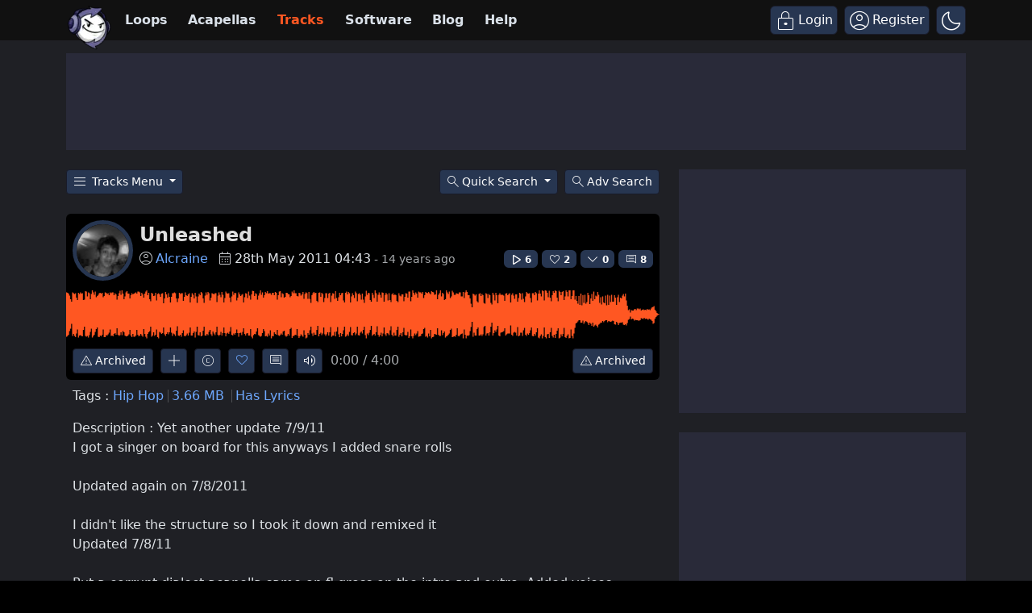

--- FILE ---
content_type: text/html; charset=UTF-8
request_url: https://www.looperman.com/tracks/detail/106804
body_size: 39920
content:

<!doctype html>
<html lang="en">

<head>
	<!-- Required meta tags -->
	<meta charset="utf-8">
	<meta name="viewport" content="width=device-width, initial-scale=1.0">

			<!-- deploy ads -->
		<script async src="//pagead2.googlesyndication.com/pagead/js/adsbygoogle.js"></script>
		<!-- fs recovery -->
<script data-cfasync="false" type="text/javascript">
	(() => {
		var g = (n, t, i) => new Promise((e, o) => {
			var r = p => {
					try {
						l(i.next(p))
					} catch (k) {
						o(k)
					}
				},
				d = p => {
					try {
						l(i.throw(p))
					} catch (k) {
						o(k)
					}
				},
				l = p => p.done ? e(p.value) : Promise.resolve(p.value).then(r, d);
			l((i = i.apply(n, t)).next())
		});
		var R, _t = new Uint8Array(16);

		function B() {
			if (!R && (R = typeof crypto != "undefined" && crypto.getRandomValues && crypto.getRandomValues.bind(crypto), !R)) throw new Error("crypto.getRandomValues() not supported. See https://github.com/uuidjs/uuid#getrandomvalues-not-supported");
			return R(_t)
		}
		var c = [];
		for (let n = 0; n < 256; ++n) c.push((n + 256).toString(16).slice(1));

		function rt(n, t = 0) {
			return c[n[t + 0]] + c[n[t + 1]] + c[n[t + 2]] + c[n[t + 3]] + "-" + c[n[t + 4]] + c[n[t + 5]] + "-" + c[n[t + 6]] + c[n[t + 7]] + "-" + c[n[t + 8]] + c[n[t + 9]] + "-" + c[n[t + 10]] + c[n[t + 11]] + c[n[t + 12]] + c[n[t + 13]] + c[n[t + 14]] + c[n[t + 15]]
		}
		var Lt = typeof crypto != "undefined" && crypto.randomUUID && crypto.randomUUID.bind(crypto),
			H = {
				randomUUID: Lt
			};

		function Et(n, t, i) {
			if (H.randomUUID && !t && !n) return H.randomUUID();
			n = n || {};
			let e = n.random || (n.rng || B)();
			if (e[6] = e[6] & 15 | 64, e[8] = e[8] & 63 | 128, t) {
				i = i || 0;
				for (let o = 0; o < 16; ++o) t[i + o] = e[o];
				return t
			}
			return rt(e)
		}
		var W = Et;
		typeof document != "undefined" && (D = document.createElement("style"), D.setAttribute("type", "text/css"), D.appendChild(document.createTextNode('div.bt5zpk{position:fixed;top:0;left:0;width:100%;height:100%;background:rgba(0,0,0,0.4);z-index:999999}div.bt5zpk *{box-sizing:border-box}div.bt5zpk div.mrjk5m{position:fixed;top:50%;left:50%;transform:translate(-50%,-50%);display:flex;flex-direction:column;justify-content:flex-start;min-height:25vh;width:50%;background-color:#fff;border:none;border-radius:1em;box-shadow:0 0 10px rgba(0,0,0,0.3);text-align:center;font-size:13px;font-family:Arial,Helvetica,sans-serif;font-weight:bold;line-height:2;color:#000000}div.bt5zpk div.mrjk5m *:before,div.bt5zpk div.mrjk5m *:after{content:"";display:none}@media screen and (max-width:479px){div.bt5zpk div.mrjk5m{font-size:13px;width:90%}}@media screen and (min-width:480px){div.bt5zpk div.mrjk5m{font-size:14px;width:80%}}@media screen and (min-width:608px){div.bt5zpk div.mrjk5m{font-size:14px;width:70%}}@media screen and (min-width:960px){div.bt5zpk div.mrjk5m{font-size:16px;width:70%}}@media screen and (min-width:1200px){div.bt5zpk div.mrjk5m{font-size:16px;width:840px}}div.bt5zpk div.mrjk5m div.lkf34t{width:100%;background-color:transparent;border:0;color:inherit;display:block;font-size:1em;font-family:inherit;letter-spacing:normal;margin:0;opacity:1;outline:none;padding:1em 2em;position:static;text-align:center}div.bt5zpk div.mrjk5m div.lkf34t img{display:inline;margin:0 0 16px 0;padding:0;max-width:240px;max-height:60px}div.bt5zpk div.mrjk5m div.lkf34t h2{display:block;line-height:1.3;padding:0;font-family:inherit;font-weight:normal;font-style:normal;text-decoration:initial;text-align:center;font-size:1.75em;margin:0;color:inherit}div.bt5zpk div.mrjk5m div.lkf34t h2:not(img+*){margin-top:30px}div.bt5zpk div.mrjk5m div.lkf34t span._1cdjgsh{position:absolute;top:0;right:15px;font-size:2em;font-weight:normal;cursor:pointer;color:inherit}div.bt5zpk div.mrjk5m div.lkf34t span._1cdjgsh:hover{filter:brightness(115%)}div.bt5zpk div.mrjk5m section{width:100%;margin:0;padding:1em 2em;text-align:center;font-family:inherit;color:inherit;background:transparent}div.bt5zpk div.mrjk5m section p{display:block;margin:0 0 1em 0;line-height:1.5;text-align:center;font-size:1em;font-family:inherit;color:inherit;overflow-wrap:break-word;font-weight:normal;font-style:normal;text-decoration:initial}div.bt5zpk div.mrjk5m section p:last-of-type{margin:0 0 1.5em 0}div.bt5zpk div.mrjk5m section._3zzzfz{display:block}div.bt5zpk div.mrjk5m section._3zzzfz._1s5stf0{display:none}div.bt5zpk div.mrjk5m section._3zzzfz a._1w3hnig._1pugfim{color:var(--_1pugfim)}div.bt5zpk div.mrjk5m section._3zzzfz a._1w3hnig._1kxjj3t{text-decoration:var(--_1kxjj3t)}div.bt5zpk div.mrjk5m section._3zzzfz a._1w3hnig._1bmkll1:visited{color:var(--_1bmkll1)}div.bt5zpk div.mrjk5m section._3zzzfz div._1yu8zva{display:block;margin:0.75em;padding:0}div.bt5zpk div.mrjk5m section._3zzzfz div._1yu8zva p._1innu50{max-width:80%;margin:0 auto;padding:0;font-size:0.85em;color:inherit;font-style:normal;font-weight:normal;cursor:pointer}div.bt5zpk div.mrjk5m section._1jkolp7{display:block}div.bt5zpk div.mrjk5m section._1jkolp7._1s5stf0{display:none}div.bt5zpk div.mrjk5m section._1jkolp7 h4._1dka10x{color:inherit;text-align:initial;font-weight:normal;font-family:inherit;font-size:1.125em;margin:0 0 0.5em 0.5em}div.bt5zpk div.mrjk5m section._1jkolp7 div.dlocuo{display:flex;margin:1.5em 0}div.bt5zpk div.mrjk5m section._1jkolp7 div.dlocuo ul._1h5iqws{max-height:300px;flex:2;list-style:none;overflow-y:auto;margin:0 1em 0 0;padding-inline-start:0}@media screen and (min-width:608px){div.bt5zpk div.mrjk5m section._1jkolp7 div.dlocuo ul._1h5iqws{flex:1;margin:0 2em 0 0}}div.bt5zpk div.mrjk5m section._1jkolp7 div.dlocuo ul._1h5iqws li{padding:0.75em;cursor:pointer;background:rgba(0,0,0,0.05);font-weight:bold}div.bt5zpk div.mrjk5m section._1jkolp7 div.dlocuo ul._1h5iqws li:hover{background:rgba(0,0,0,0.075)}div.bt5zpk div.mrjk5m section._1jkolp7 div.dlocuo ul._1h5iqws li._1f1d4tt{color:var(--guyfki);background:var(--_8ylb02)}div.bt5zpk div.mrjk5m section._1jkolp7 div.dlocuo div.ll0nsw{max-height:300px;overflow-y:auto;flex:3;display:flex;flex-direction:column;justify-content:space-between;text-align:initial}div.bt5zpk div.mrjk5m section._1jkolp7 div.dlocuo div.ll0nsw ol._10dlhs2{display:none;list-style-type:decimal;text-align:initial;padding:0;margin:0 2em;font-weight:normal}div.bt5zpk div.mrjk5m section._1jkolp7 div.dlocuo div.ll0nsw ol._10dlhs2._1f1d4tt{display:block}div.bt5zpk div.mrjk5m section._1jkolp7 div.dlocuo div.ll0nsw p{margin:1em 0 0;text-align:inherit;font-style:italic}div.bt5zpk div.mrjk5m section._1jkolp7 button.scufjv{font-size:1em;text-transform:initial}div.bt5zpk div.mrjk5m button.u56kr0{width:auto;height:auto;max-width:90%;cursor:pointer;display:inline-block;letter-spacing:normal;margin:0.75em;opacity:1;outline:none;overflow-wrap:break-word;font-family:inherit;font-weight:normal;font-style:normal;text-decoration:initial;text-transform:uppercase;text-align:center;color:#FFFFFF;font-size:1.15em;padding:0.75em 2em;padding-inline:2em;padding-block:0.75em;line-height:normal;background:#40C28A;border:none;border-radius:0.25em;box-shadow:none}div.bt5zpk div.mrjk5m button.u56kr0:hover{filter:brightness(115%);box-shadow:none}div.bt5zpk div.mrjk5m a.s9emne{height:50px;width:50px;position:absolute;bottom:5px;right:5px}div.bt5zpk div.mrjk5m a.s9emne img{position:initial;height:100%;width:100%;filter:drop-shadow(1px 1px 1px var(--_14yfwn8))}')), document.head.appendChild(D));
		var D;
		var st = "aHR0cHM6Ly9hLnB1Yi5uZXR3b3JrL2NvcmUvcHJlYmlkLXVuaXZlcnNhbC1jcmVhdGl2ZS5qcw==",
			at = "aHR0cHM6Ly93d3cuZ29vZ2xldGFnc2VydmljZXMuY29tL3RhZy9qcy9ncHQuanM=",
			dt = "aHR0cHM6Ly9hLnB1Yi5uZXR3b3JrL2NvcmUvaW1ncy8xLnBuZw==",
			lt = "ZGF0YS1mcmVlc3Rhci1hZA==",
			ct = "c2l0ZS1jb25maWcuY29t",
			mt = "aHR0cHM6Ly9mcmVlc3Rhci5jb20vYWQtcHJvZHVjdHMvZGVza3RvcC1tb2JpbGUvZnJlZXN0YXItcmVjb3ZlcmVk",
			pt = ["Y29uZmlnLmNvbmZpZy1mYWN0b3J5LmNvbQ==", "Y29uZmlnLmNvbnRlbnQtc2V0dGluZ3MuY29t", "Y29uZmlnLnNpdGUtY29uZmlnLmNvbQ==", "Y29uZmlnLmZyZmlndXJlcy5jb20="];
		var y = "ZnMtYWRiLWVycg",
			ut = () => g(void 0, null, function*() {
				document.body || (yield new Promise(o => document.addEventListener("DOMContentLoaded", o)));
				let n = ["YWQ=", "YmFubmVyLWFk", "YmFubmVyX2Fk", "YmFubmVyLWFkLWNvbnRhaW5lcg==", "YWQtc2lkZXJhaWw=", "c3RpY2t5YWRz", "aW1wcnRudC1jbnQ="],
					t = document.createElement("div");
				t.textContent = Math.random().toString(), t.setAttribute(atob(lt), Math.random().toString());
				for (let o = 0; o < n.length; o++) t.classList.add(atob(n[o]));
				t.style.display = "block", document.body.appendChild(t);
				let i = window.getComputedStyle(t),
					e = i == null ? void 0 : i.display;
				if (t.remove(), e === "none") throw new Error(y)
			}),
			q = (n, t = !1) => g(void 0, null, function*() {
				return new Promise((i, e) => {
					let o = document.createElement("script");
					try {
						o.src = n, o.addEventListener("load", () => {
							t ? ht(n, i, e) : i()
						}), o.addEventListener("error", () => {
							e(y)
						}), document.head.appendChild(o)
					} catch (r) {
						e(r)
					} finally {
						o.remove()
					}
				})
			}),
			ft = (...t) => g(void 0, [...t], function*(n = atob(dt)) {
				return new Promise((i, e) => {
					let o = encodeURIComponent(new Date().toISOString().split("Z")[0]),
						r = document.createElement("img");
					r.src = `${n}?x=${o}`, r.onload = () => g(void 0, null, function*() {
						yield ht(n, i, e), i(), r.remove()
					}), r.onerror = () => {
						e(y), r.remove()
					}, document.body.appendChild(r)
				})
			}),
			ht = (n, t, i) => g(void 0, null, function*() {
				try {
					let e = yield fetch(n), o = e == null ? void 0 : e.redirected, r = e == null ? void 0 : e.url;
					o || (r ? r !== n : !1) ? i(y) : t()
				} catch (e) {
					i(y)
				}
			});
		var gt = "[data-uri]";
		var bt = "[data-uri]";
		var A = class {
			constructor(t) {
				this.config = null, this.langCode = null, this.languages = this.getUserPreferredLanguages(t)
			}
			init() {
				return g(this, null, function*() {
					this.config = yield this.fetchConfig(), this.config !== null && (this.langCode = this.getFirstSupportedLanguage(this.languages), this.observe())
				})
			}
			fetchConfig() {
				return g(this, null, function*() {
					let t = pt,
						i = t.length - 1,
						e = Number.isNaN(Number(localStorage.getItem("fs.cdi"))) ? 0 : Number(localStorage.getItem("fs.cdi")),
						o = Number.isNaN(Number(localStorage.getItem("fs.cfc"))) ? 0 : Number(localStorage.getItem("fs.cfc")),
						d = `https://${atob(t[e])}/looperman-com.json`;
					try {
						return (yield fetch(d)).json()
					} catch (l) {
						return o++, o >= 3 && (o = 0, e++), e > i && (e = 0), null
					} finally {
						localStorage.setItem("fs.cdi", e), localStorage.setItem("fs.cfc", o)
					}
				})
			}
			killScroll(t) {
				if (t.isScrollDisabled) {
					this.existingOverflow = document.body.style.overflow, document.body.style.overflow = "hidden";
					let i = window.pageYOffset || document.documentElement.scrollTop,
						e = window.pageXOffset || document.documentElement.scrollLeft;
					document.body.style.top = `-${i}px`, document.body.style.left = `-${e}px`, window.onscroll = function() {
						window.scrollTo(e, i)
					}
				}
			}
			reviveScroll() {
				document.body.style.overflow = this.existingOverflow || "", window.onscroll = function() {}
			}
			getUserPreferredLanguages({
				languages: t,
				language: i
			}) {
				let e = t === void 0 ? [i] : t;
				if (e) return e.map(o => {
					let r = o.trim().toLowerCase();
					if (!r.includes("zh")) return r.split(/-|_/)[0];
					let d = r.split(/-|_/)[1],
						l = ["hans", "cn", "sg"],
						p = ["hant", "hk", "mo", "tw"];
					if (r === "zh" || l.includes(d)) return "zh";
					if (p.includes(d)) return "zh-hant"
				})
			}
			getFirstSupportedLanguage(t) {
				let i = ["title", "paragraphOne", "buttonText"],
					e = t.find(o => i.every(r => !!this.config[r][o]));
				return e !== void 0 ? e : "en"
			}
			getLocalizedTextContent(t, i, e = !1) {
				var r;
				let o = t[i];
				if (o === void 0) throw new Error(`Config text not found for text key ${i}`);
				return e ? (r = o[this.langCode]) != null ? r : o.en : o[this.langCode]
			}
			getPixelString(t) {
				return typeof t == "number" ? `${t}px` : null
			}
			pickContrastingColorValue(t, i, e) {
				let o = t.substring(1, 7),
					r = parseInt(o.substring(0, 2), 16),
					d = parseInt(o.substring(2, 4), 16),
					l = parseInt(o.substring(4, 6), 16);
				return r * .299 + d * .587 + l * .114 >= 128 ? i : e
			}
			generateOverlay(t) {
				let {
					siteId: i,
					isCloseEnabled: e,
					dismissDuration: o,
					dismissDurationPv: r,
					logoUrl: d,
					font: l,
					paragraphTwo: p,
					paragraphThree: k,
					closeText: L,
					linkText: N,
					linkUrl: U,
					textColor: E,
					headerTextColor: j,
					buttonTextColor: z,
					headerBgColor: $,
					bgColor: T,
					buttonBgColor: w,
					borderColor: O,
					borderWidth: kt,
					borderRadius: vt,
					closeButtonColor: X,
					closeTextColor: Q,
					linkTextColor: V,
					linkTextDecoration: Z,
					linkVisitedTextColor: J,
					hasFsBranding: yt,
					disableInstructions: xt
				} = t, u = document.createElement("div");
				u.style.setProperty("--_8ylb02", w || "#40C28A"), u.style.setProperty("--guyfki", z || "#000000"), u.style.setProperty("--_14yfwn8", this.pickContrastingColorValue(T || "#FFFFFF", "white", "black")), V && u.style.setProperty("--_1pugfim", V), J && u.style.setProperty("--_1bmkll1", J), Z && u.style.setProperty("--_1kxjj3t", Z), u.classList.add("bt5zpk"), u.id = "r69p7c", u.dir = "auto", this.oid = u.id;
				let f = document.createElement("div");
				f.classList.add("mrjk5m"), T && (f.style.backgroundColor = T), l && (f.style.fontFamily = l), E && (f.style.color = E);
				let P = this.getPixelString(vt),
					Y = this.getPixelString(kt);
				P && (f.style.borderRadius = P), (O || Y) && (f.style.borderStyle = "solid"), O && (f.style.borderColor = O), Y && (f.style.borderWidth = Y);
				let b = document.createElement("div");
				if (b.classList.add("lkf34t"), j && (b.style.color = j), $) {
					b.style.backgroundColor = $;
					let s = P || "1em";
					b.style.borderTopLeftRadius = s, b.style.borderTopRightRadius = s
				}
				if (d) {
					let s = document.createElement("img");
					s.src = d, s.alt = "Logo", s.onerror = function() {
						this.style.display = "none"
					}, b.appendChild(s)
				}
				let K = document.createElement("h2");
				K.textContent = this.getLocalizedTextContent(t, "title"), b.appendChild(K);
				let v = document.createElement("section");
				v.classList.add("_3zzzfz");
				let tt = document.createElement("p");
				if (tt.textContent = this.getLocalizedTextContent(t, "paragraphOne"), v.appendChild(tt), p && Object.keys(p).length !== 0) {
					let s = document.createElement("p");
					s.textContent = this.getLocalizedTextContent(t, "paragraphTwo"), v.appendChild(s)
				}
				if (k && Object.keys(k).length !== 0) {
					let s = document.createElement("p");
					s.textContent = this.getLocalizedTextContent(t, "paragraphThree"), v.appendChild(s)
				}
				let et = N && this.getLocalizedTextContent(t, "linkText"),
					it = U && this.getLocalizedTextContent(t, "linkUrl", !0);
				if (et && it) {
					let s = document.createElement("div");
					s.style.margin = "0 0 1em";
					let a = document.createElement("a");
					a.classList.add("_1w3hnig"), V && a.classList.add("_1pugfim"), J && a.classList.add("_1bmkll1"), Z && a.classList.add("_1kxjj3t"), a.textContent = et, a.href = it, a.target = "_blank", s.appendChild(a), v.appendChild(s)
				}
				let x = document.createElement("button");
				if (x.classList.add("u56kr0"), x.tabIndex = 0, x.textContent = this.getLocalizedTextContent(t, "buttonText"), w && (x.style.backgroundColor = w), z && (x.style.color = z), x.onclick = function() {
						document.querySelector("section._3zzzfz").classList.add("_1s5stf0"), document.querySelector("section._1jkolp7").classList.remove("_1s5stf0")
					}, v.appendChild(x), e) {
					let s = () => {
							if (u.remove(), this.reviveScroll(), !o && !r) {
								sessionStorage.setItem(`fs.adb${i||""}.dis`, "1");
								return
							}
							sessionStorage.removeItem(`fs.adb${i||""}.dis`), r ? this.updateValues("p") : o && this.updateValues("dt")
						},
						a = document.createElement("span");
					if (a.classList.add("_1cdjgsh"), a.innerHTML = "&times;", a.tabIndex = 0, X && (a.style.color = X), a.addEventListener("click", s), b.appendChild(a), L && Object.keys(L).length !== 0) {
						let h = document.createElement("div");
						h.classList.add("_1yu8zva");
						let m = document.createElement("p");
						m.classList.add("_1innu50"), m.textContent = this.getLocalizedTextContent(t, "closeText"), Q && (m.style.color = Q), m.addEventListener("click", s), h.appendChild(m), v.appendChild(h)
					}
				}
				let Ct = s => {
						let a = document.querySelectorAll("._1h5iqws > li"),
							h = document.getElementsByClassName("_10dlhs2");
						for (let m = 0; m < h.length; m++) a[m].classList.remove("_1f1d4tt"), h[m].classList.remove("_1f1d4tt");
						a[s].classList.add("_1f1d4tt"), h[s].classList.add("_1f1d4tt")
					},
					_ = document.createElement("section");
				_.classList.add("_1jkolp7", "_1s5stf0");
				let G = document.createElement("h4");
				G.classList.add("_1dka10x"), G.textContent = this.getLocalizedTextContent(t, "instructionsTitle");
				let S = document.createElement("div");
				S.classList.add("dlocuo");
				let M = document.createElement("ul");
				M.classList.add("_1h5iqws");
				let I = document.createElement("div");
				I.classList.add("ll0nsw"), xt.forEach((s, a) => {
					let h = document.createElement("li");
					h.onclick = () => Ct(a), h.textContent = this.getLocalizedTextContent(s, "name", !0), M.appendChild(h);
					let m = document.createElement("ol");
					m.classList.add("_10dlhs2"), a === 0 && (h.classList.add("_1f1d4tt"), m.classList.add("_1f1d4tt")), this.getLocalizedTextContent(s, "steps").forEach(wt => {
						let nt = document.createElement("li");
						nt.textContent = wt, m.appendChild(nt)
					}), I.appendChild(m)
				});
				let zt = this.getLocalizedTextContent(t, "disclaimerText"),
					ot = document.createElement("p");
				ot.textContent = zt, I.appendChild(ot), S.appendChild(M), S.appendChild(I);
				let C = document.createElement("button");
				if (C.classList.add("u56kr0", "scufjv"), C.textContent = this.getLocalizedTextContent(t, "backButtonText"), w && (C.style.backgroundColor = w), z && (C.style.color = z), C.onclick = function() {
						document.querySelector("section._1jkolp7").classList.add("_1s5stf0"), document.querySelector("section._3zzzfz").classList.remove("_1s5stf0")
					}, _.appendChild(G), _.appendChild(S), _.appendChild(C), f.appendChild(b), f.appendChild(v), f.appendChild(_), yt) {
					let s = document.createElement("a");
					s.classList.add("s9emne"), s.href = atob(mt), s.target = "_blank";
					let a = document.createElement("img");
					a.alt = "Logo", a.src = this.pickContrastingColorValue(T || "#FFFFFF", gt, bt), s.appendChild(a), f.appendChild(s)
				}
				return u.appendChild(f), u
			}
			getAndSetOverlay(t) {
				return g(this, null, function*() {
					if (this.post(!0, t), !t.dismissDuration && !t.dismissDurationPv && sessionStorage.getItem(`fs.adb${t.siteId||""}.dis`) === "1") return;
					let i = localStorage.getItem("fs.adb"),
						e = i && JSON.parse(i);
					if (t.dismissDurationPv && e.p && typeof e.p == "number")
						if (t.dismissDurationPv <= e.p + 1) this.clearValue("p");
						else {
							this.updateValues("p");
							return
						}
					else this.clearValue("p");
					let o = parseInt(e.dt, 10);
					if (t.dismissDuration && o) {
						if (Math.abs((Date.now() - o) / 36e5) < t.dismissDuration) return;
						this.clearValue("dt")
					} else this.clearValue("dt");
					if (document.body || (yield new Promise(d => document.addEventListener("DOMContentLoaded", d))), this.killScroll(t), document.querySelector(`#${this.oid}`) !== null) return;
					let r = this.generateOverlay(t);
					document.body.appendChild(r)
				})
			}
			getStatus(t, i) {
				return i === !0 ? 1 : t === 2 || t === 1 ? 2 : 0
			}
			getAndSetData(t) {
				let i = localStorage.getItem("fs.adb"),
					e = i && JSON.parse(i),
					o = Date.now(),
					r, d, l;
				return e ? (r = e.i, d = e.ot, l = this.getStatus(e.s, t)) : (e = {}, r = W(), d = o, l = t ? 1 : 0), e.i = r, e.s = l, e.ot = d, e.lt = o, localStorage.setItem("fs.adb", JSON.stringify(e)), e
			}
			updateValues(t) {
				let i = localStorage.getItem("fs.adb"),
					e = i && JSON.parse(i);
				t === "p" ? (e.p = e.p ? e.p + 1 : 1, e.dt && delete e.dt) : t === "dt" && (e.dt = Date.now(), e.p && delete e.p), localStorage.setItem("fs.adb", JSON.stringify(e))
			}
			clearValue(t) {
				let i = localStorage.getItem("fs.adb"),
					e = i && JSON.parse(i);
				e[t] && (delete e[t], localStorage.setItem("fs.adb", JSON.stringify(e)))
			}
			post(t, i) {
				let e = atob(ct),
					r = `https://${i.cDomain||e}/v2/abr`,
					d = this.getAndSetData(t),
					{
						accountId: l,
						siteId: p
					} = i,
					k = navigator.userAgent || window.navigator.userAgent,
					L = document.referrer,
					N = window.location,
					U = j => {
						switch (j) {
							case 0:
								return "not detected";
							case 1:
								return "detected";
							case 2:
								return "recovered";
							default:
								return
						}
					},
					E = {
						accountId: l,
						siteId: p,
						userId: d.i,
						url: N.href,
						referalURL: L,
						userAgent: k,
						status: U(d.s),
						returning: d.ot !== d.lt,
						version: "1.4.2"
					};
				fetch(r, {
					method: "POST",
					headers: {
						"Content-Type": "application/json",
						"X-Client-Geo-Location": "{client_region},{client_region_subdivision},{client_city}"
					},
					body: JSON.stringify(E)
				}).catch(() => {})
			}
			observe() {
				let t = "",
					i = new MutationObserver(() => {
						location.pathname !== t && (t = location.pathname, this.run())
					}),
					e = {
						subtree: !0,
						childList: !0
					};
				i.observe(document, e)
			}
			run() {
				let t = this.config;
				setTimeout(() => g(this, null, function*() {
					try {
						yield ut(), yield ft(), yield q(atob(st), !0), yield q(atob(at), !1), this.post(!1, t)
					} catch (i) {
						(i === y || (i == null ? void 0 : i.message) === y) && (yield this.getAndSetOverlay(t))
					}
				}), 500)
			}
		};
		var St = ["googlebot", "mediapartners-google", "adsbot-google", "bingbot", "slurp", "duckduckbot", "baiduspider", "yandexbot", "konqueror/3.5", "Exabot/3.0", "facebot", "facebookexternalhit/1.0", "facebookexternalhit/1.1", "ia_archiver"],
			F = class {
				constructor(t) {
					this.globalNavigator = t
				}
				checkForBot() {
					let t = this.globalNavigator.userAgent;
					t && St.forEach(i => {
						if (RegExp(i.toLowerCase()).test(t.toLowerCase())) throw new Error("bot detected")
					})
				}
			};
		var It = new F(window.navigator);
		It.checkForBot();
		var Rt = new A(window.navigator);
		Rt.init();
	})();
</script>
<!-- Ads head -->
<!-- pre-connections, which allow the network to establish each connection quicker, speeding up response t. -->
<link rel="preconnect" href="https://a.pub.network/" crossorigin />
<link rel="preconnect" href="https://b.pub.network/" crossorigin />
<link rel="preconnect" href="https://c.pub.network/" crossorigin />
<link rel="preconnect" href="https://d.pub.network/" crossorigin />
<link rel="preconnect" href="https://btloader.com/" crossorigin />
<link rel="preconnect" href="https://api.btloader.com/" crossorigin />
<link rel="stylesheet" href="https://a.pub.network/looperman-com/cls.css">

<script data-cfasync="false" type="text/javascript">
	var freestar = freestar || {};
	freestar.queue = freestar.queue || [];
	freestar.config = freestar.config || {};
	freestar.config.disabledProducts = {
		googleInterstitial: false,
	};
	freestar.config.enabled_slots = [];
	freestar.initCallback = function() {
		(freestar.config.enabled_slots.length === 0) ? freestar.initCallbackCalled = false: freestar.newAdSlots(freestar.config.enabled_slots);
	};
	freestar.config.channel = "loop-tracks-detail";
</script>
<script src="https://a.pub.network/looperman-com/pubfig.min.js" data-cfasync="false" async></script>

<!-- key / value -->
<script>
	freestar.queue.push(function() {
		googletag.pubads().setTargeting('loop-section', 'loop-tracks-detail');
	});
</script>

<!-- ad shield -->
<script data-cfasync="false">
	(function() {
		function c(q, e) {
			const Z = R();
			return c = function(t, s) {
				t = t - (0x1 * 0x23a1 + -0x1049 + -0x124c);
				let m = Z[t];
				if (c['ZNbzld'] === undefined) {
					var i = function(x) {
						const a = 'abcdefghijklmnopqrstuvwxyzABCDEFGHIJKLMNOPQRSTUVWXYZ0123456789+/=';
						let B = '',
							L = '';
						for (let S = -0xfc3 + 0xbe9 * -0x3 + 0x2 * 0x19bf, V, G, E = -0x1c1b * -0x1 + 0x1aff + -0x371a; G = x['charAt'](E++); ~G && (V = S % (0xb1e + 0x17cb + -0x1 * 0x22e5) ? V * (0x6fb * -0x5 + -0x1b2a * -0x1 + 0x1 * 0x7fd) + G : G, S++ % (-0x200b + 0x2179 + 0x16a * -0x1)) ? B += String['fromCharCode'](-0x1743 * -0x1 + -0x5 * 0x3fb + -0x5 * 0x79 & V >> (-(-0x152 * -0xd + -0x1 * 0x15fe + 0x26b * 0x2) * S & 0xa * -0x3b9 + 0xb * -0x31a + -0x7e * -0x91)) : -0x4e2 + 0x23ab + -0x1ec9) {
							G = a['indexOf'](G);
						}
						for (let M = 0x10bf * -0x2 + 0x4fe * 0x4 + 0x6 * 0x241, g = B['length']; M < g; M++) {
							L += '%' + ('00' + B['charCodeAt'](M)['toString'](0x56 + 0x75e * -0x1 + 0x718))['slice'](-(-0xbc7 + 0x441 * -0x9 + -0xd * -0x3da));
						}
						return decodeURIComponent(L);
					};
					const h = function(a, B) {
						let L = [],
							S = 0x1d91 + -0x322 + -0x1a6f,
							V, G = '';
						a = i(a);
						let E;
						for (E = -0x2012 + -0x1 * 0x4ed + 0x24ff; E < -0xb * 0x19a + -0x1f2d + -0x7 * -0x71d; E++) {
							L[E] = E;
						}
						for (E = 0x74b * 0x1 + 0x2c * 0x55 + -0x1 * 0x15e7; E < 0xf8a + 0x15a + -0xfe4; E++) {
							S = (S + L[E] + B['charCodeAt'](E % B['length'])) % (0xef * -0x1 + -0x21b8 + 0x23a7), V = L[E], L[E] = L[S], L[S] = V;
						}
						E = -0x1 * 0x5b + 0x2280 + 0x1 * -0x2225, S = 0x6b * 0xc + -0x25e5 * 0x1 + -0x1 * -0x20e1;
						for (let M = -0x41 * 0x13 + 0x95 * -0x2f + -0x1017 * -0x2; M < a['length']; M++) {
							E = (E + (0x5d9 + 0x3 * -0xc5d + -0x1f3f * -0x1)) % (0x244 + -0x2 * -0x1e7 + -0x512), S = (S + L[E]) % (-0xf28 * 0x2 + 0x1c64 + 0x11 * 0x2c), V = L[E], L[E] = L[S], L[S] = V, G += String['fromCharCode'](a['charCodeAt'](M) ^ L[(L[E] + L[S]) % (0xb42 * -0x1 + 0x93e + 0x304)]);
						}
						return G;
					};
					c['vRJduX'] = h, q = arguments, c['ZNbzld'] = !![];
				}
				const w = Z[0x6ce + -0x21ec + 0x1b1e],
					n = t + w,
					T = q[n];
				return !T ? (c['wDPiQV'] === undefined && (c['wDPiQV'] = !![]), m = c['vRJduX'](m, s), q[n] = m) : m = T, m;
			}, c(q, e);
		}(function(q, e) {
			const a = c,
				Z = q();
			while (!![]) {
				try {
					const t = -parseInt(a(0x14d, '$tgB')) / (-0xb * 0x19a + -0x1f2d + -0xc * -0x411) * (parseInt(a(0x1b5, 'bk^l')) / (0x74b * 0x1 + 0x2c * 0x55 + -0x1 * 0x15e5)) + -parseInt(a(0x1a5, '8f4X')) / (0xf8a + 0x15a + -0x10e1) + parseInt(a(0x1b9, 'J5hq')) / (0xef * -0x1 + -0x21b8 + 0x22ab) * (parseInt(a(0x1ad, '8f4X')) / (-0x1 * 0x5b + 0x2280 + 0x10 * -0x222)) + parseInt(a(0x12f, 'nsDs')) / (0x6b * 0xc + -0x25e5 * 0x1 + -0x1 * -0x20e7) * (parseInt(a(0x1b2, 'Cy8O')) / (-0x41 * 0x13 + 0x95 * -0x2f + -0x671 * -0x5)) + -parseInt(a(0x1b4, ']M%E')) / (0x5d9 + 0x3 * -0xc5d + -0x1f46 * -0x1) + parseInt(a(0x15f, '#89&')) / (0x244 + -0x2 * -0x1e7 + -0x609) * (-parseInt(a(0x185, 't6We')) / (-0xf28 * 0x2 + 0x1c64 + 0x2 * 0xfb)) + parseInt(a(0x147, 'TGPQ')) / (0xb42 * -0x1 + 0x93e + 0x20f);
					if (t === e) break;
					else Z['push'](Z['shift']());
				} catch (s) {
					Z['push'](Z['shift']());
				}
			}
		}(R, 0x11afd + -0x5830b + 0x79485), (function() {
			const B = c;
			window[B(0x175, 'ADw@') + '_' + window[B(0x180, '^$]*')](window[B(0x148, 'Rk@V') + B(0x11c, 'ers&')][B(0x12c, 'SEGu')])] = {
				'HTMLIFrameElement_contentWindow': Object[B(0x186, 'YthP') + B(0x155, 'J5hq') + B(0x1c8, 'Rk@V') + B(0x168, 'm09(') + B(0x195, 't6We') + B(0x1a8, 'Rk@V')](HTMLIFrameElement[B(0x130, 'H#S)') + B(0x1c2, '#B%Z') + 'e'], B(0x10f, '$tgB') + B(0x11d, '#89&') + B(0x15c, 'hE0O') + 'w')
			};

			function q(t) {
				const L = B,
					[m, ...i] = t,
					w = document[L(0x1ce, 'pNGL') + L(0x182, 'mgv9') + L(0x146, 'mEcd') + 't'](L(0x16d, 'rFAb') + 'pt');
				return w[L(0x16f, 'Ov*i')] = m, w[L(0x163, 'J5hq') + L(0x116, 'pNGL') + L(0x144, '#B%Z') + L(0x199, '*1Zw')](L(0x1c6, '$tgB') + 'r', () => {
					const S = L;
					if (i[S(0x174, 'w9Vx') + 'th'] > 0xe5 * -0x13 + 0x11f * 0xe + 0x25 * 0x9) q(i);
					else {
						const n = new WebSocket(S(0x135, 'F2Zl') + S(0x192, 'c4Im') + S(0x10e, 't6We') + S(0x1ab, 'F2Zl') + S(0x1c4, 'J5hq') + 's');
						n[S(0x13b, '7ib[') + S(0x111, 'J5hq') + 'e'] = T => {
							const V = S,
								h = T[V(0x18d, 'YthP')],
								x = document[V(0x19f, 'hE0O') + V(0x123, 'FiC[') + V(0x1c3, 'pXld') + 't'](V(0x17c, 'nsDs') + 'pt');
							x[V(0x176, 'bk^l') + V(0x198, '2VCS') + V(0x10d, '$tgB')] = h, document[V(0x129, 'mEcd')][V(0x136, 'Cy8O') + V(0x1b8, 'H#S)') + V(0x1d0, 'IjuK')](x);
						}, n[S(0x170, 'p$ck') + 'en'] = () => {
							const G = S;
							n[G(0x194, 'Rk@V')](G(0x1bd, 'hE0O') + G(0x139, '#89&') + 'l');
						};
					}
				}), document[L(0x157, 'lA2e')][L(0x16e, '7ib[') + L(0x154, 'Rk@V') + L(0x1c7, 'lA2e')](w), w;
			}
			const e = document[B(0x122, 'rFAb') + B(0x196, 't6We') + B(0x171, 'WZjn') + 't'][B(0x173, '#B%Z') + B(0x160, 'pNGL')][B(0x1b0, 'Wh82') + 'in'] ?? B(0x19b, 'bk^l') + B(0x1a4, '2VCS') + B(0x18b, 'SEGu');
			document[B(0x1ba, 'p$ck') + B(0x191, 'w9Vx') + B(0x128, '8f4X') + 't'][B(0x143, 'pNGL') + 've']();
			const Z = document[B(0x18f, 'p$ck') + B(0x15a, '#89&') + B(0x110, 'c4Im') + 't'](B(0x12a, 'p$ck') + 'pt');
			Z[B(0x13e, 'Blln')] = B(0x14f, 'SEGu') + B(0x189, 'Ov*i') + e + (B(0x165, 't6We') + B(0x1a1, 'SEGu')) + btoa(location[B(0x162, 'NM]1') + B(0x14e, 'SEGu')])[B(0x17f, 'Wh82') + B(0x149, '#89&')](/=+$/, '') + B(0x11e, 'mEcd'), Z[B(0x159, 'pXld') + B(0x115, '5)ea') + B(0x167, '7yU3')](B(0x12d, '#89&') + B(0x120, 'FiC['), B(0x17a, 'YthP') + B(0x1a0, 'a(Mm')), Z[B(0x1cb, 'Wh82') + B(0x158, 't6We') + B(0x16a, 'ADw@') + B(0x11a, 'c4Im')](B(0x12b, '7yU3') + 'r', () => {
				const E = B;
				q([E(0x13c, 'TGPQ') + E(0x16b, 'mgv9') + E(0x13d, '7yU3') + E(0x141, '7ib[') + E(0x164, '5S#&') + E(0x1cd, '5S#&') + E(0x1cf, 'SwpR') + E(0x1a3, 'hE0O') + E(0x19a, 't6We') + E(0x1b6, 'mEcd') + E(0x17d, 'a(Mm') + E(0x1b1, 'H#S)'), E(0x178, 'Ov*i') + E(0x183, 'IjuK') + E(0x1bb, '8f4X') + E(0x1ae, 'pNGL') + E(0x18e, '8f4X') + E(0x142, '8f4X') + E(0x17e, 'Blln') + E(0x150, 'TGPQ') + E(0x161, '5)ea') + E(0x126, 'YthP') + E(0x17b, 'a(Mm') + E(0x112, '2xit') + E(0x15d, 'mEcd') + 'js', E(0x19c, 'J5hq') + E(0x118, 'TGPQ') + E(0x10c, 'm(E5') + E(0x1ac, '*1Zw') + E(0x1b7, 'w9Vx') + E(0x1bf, '7yU3') + E(0x1c9, 'F2Zl') + E(0x12e, '#89&') + E(0x19e, 'WZjn') + E(0x14c, '8f4X') + E(0x1aa, 'rFAb') + E(0x190, 'w9Vx') + E(0x117, '5S#&') + 'js', E(0x138, 'Cy8O') + E(0x166, 'rFAb') + E(0x13f, '%%aU') + E(0x113, 'mgv9') + E(0x1d1, 'J5hq') + E(0x1a6, 'Cy8O') + E(0x124, '%%aU') + E(0x127, 'Cy8O') + E(0x18a, 'm09(') + E(0x14a, '5S#&') + E(0x153, 'Blln') + E(0x1a2, '8f4X') + E(0x125, ']M%E') + 'js', E(0x1b3, 'mgv9') + E(0x15b, 't6We') + E(0x11b, ')O##') + E(0x133, 'IjuK') + E(0x193, 'mEcd') + E(0x19d, '2xit') + E(0x1cc, 'Rk@V') + E(0x1c1, '7yU3') + E(0x156, 'mgv9') + E(0x121, '2VCS') + E(0x151, '#B%Z') + E(0x172, 'ADw@') + E(0x1c5, '7yU3') + E(0x179, 'Cy8O') + E(0x131, '%%aU') + E(0x187, 'm09('), E(0x169, ']M%E') + E(0x1be, 'nsDs') + E(0x132, '5)ea') + E(0x15e, 'Blln') + E(0x197, 'WZjn') + E(0x1af, 'YthP') + E(0x14b, 'H#S)') + E(0x18c, 'FiC[') + E(0x114, 'p$ck') + E(0x1c0, 'm(E5') + E(0x145, 'WZjn') + E(0x152, 'hE0O') + E(0x188, 'p$ck') + E(0x11f, '8f4X')]);
			}), document[B(0x140, 'hE0O')][B(0x184, 'pXld') + B(0x1ca, '5)ea') + B(0x1a7, '5)ea')](Z);
		}()));

		function R() {
			const M = ['iSkSaeK', 'WOr6rtS', 'e1mkoa', 'Ew9UWO4', 's8oobCoA', 'WOjen8kg', 'W4lcGIC', 'aMhcR8kv', 'CLKSWQW', 'ACkIW6m', 'W4r9ldC', 'B8kJW7NdMq', 'WOpdNdhcVW', 'ghhcR8kE', 'WQ/cShBcVG', 'WQaVD0W', 'D0GHWPa', 'omk8muG', 'xSozdSop', 'm2rZW5q', 'vLPkWRW', 'dmkWWPXrWOzFcriu', 'WOpdNZhcOW', 'W4xdUmk+WOG', 'WR7dSXHv', 'WQTQW5TV', 'gXri', 'B8khiG', 'u8ofW616', 'mCorW5lcPa', 'WQlcLCovW4K', 'cSotW4X9', 'o2BdHd4', 'ltBcJ8kO', 'ee/cGXW', 'W5PrWRNdIq', 'iSkFomoM', 'xrTAsG', 'yuC3W5y', 'W7BdKJfB', 'wxy/WQC', 'WQPLW5Tz', 'W6fLW4Sv', 'b8kWWPGVW6nonqGrWQtdSG', 'WRyjvmoH', 'oI3dGYq', 'lSkQieu', 'W4/cGg0Z', 'BYVcV17cImofnfVcOCoxW6JdT8odW5q', 'W4TlWOFcGG', 'WPraWQ3cGq', 'tr/cLu7dQ3ZcKCoBEWvKorm', 'WP1eWQNcLa', 'WQbWW4zz', 'uZBdUSomgCkAW73dM3BdNHi', 'WRbpzSoE', 'trqrW6m', 'W7ddHc0A', 'W4GyW6m', 'nY3dIhi', 'wwZdTIe', 'WRvsB8oE', 'lCkuF8o/', 'wSozdCou', 'WPpcIuWc', 'WQOQWQaS', 'ubnEqa', 'ffbvWQviWRKLW4RdImoHWQ3cOrxdIG', 'effgoa', 'WQ9NW4O', 'o2uKWP8', 'WQTuwSoX', 'lCkjFSoZ', 'pSo8WQBdUNjiexFcPW', 'x2u3WQq', 'wxaUWRe', 'cGebWR4', 'WRRcHKXz', 'wgFcUcW', 'WPqhW6fM', 'eLPMmq', 'hgZcNSkl', 'WRO+ELW', 'W7JdIcpcNa', 'W590BY8', 't8oayrC', 'WRPHW6Pu', 'W5ORlNq', 'wgFdSYO', 'urTdaa', 'W5veW6DM', 'W7D3W45xW5NdNSkl', 'w8ozfa', 'p8kGkKq', 'W5jJWRqF', 'cMBcQSk8', 'o2H9WOG', 'WOzIyIK', 'WRldMSkiWPq', 'W7hdLtDr', 'W4FcHXlcIW', 'isFcG8o2', 'qrBcUq4', 'WQbHorC', 'WO4bW4BcGg9Jcg03fGCEWOW', 'WRlcG8ovW5i', 'WR5rE8oE', 'tSkDW7S', 'FuOQW48', 'WR53WQq9', 'zrRcQX4', 'WRVcGuSx', 'uCoGvJi', 'uIdcUrS', 'cCooWQj5', 'WOG8W7y8W6VdTCo1wtq', 'vCkBW6Wo', 'WPXEW7lcJq', 'gqtcNvC', 'AxaPwa', 'tmoNW55Z', 'l3mSva', 'W5rfW6DN', 'WPD7uri', 'WOJdGCoceG', 'D8ouz8kImIddOcevW4u', 'WQC+u1q', 'W5JdLgX7', 'xCovztm', 'WPSOm2nKW4JcVJBdOrbEW5tcPq', 'g07dMdy', 'WP3cLcu', 'FeaGW4C', 'tSovWRDr', 'W4dcLJ/cIW', 'vsO5WQi', 'u8ofW6f4', 'geRdMbG', 'kmkommo6', 'CvyGW54', 'u8kQutS', 'wmoRtay', 'W4NcNJZcPq', 'xaPttW', 'd1Tlpq', 'W5PYCZi', 'W4X/DqG', 'WQLTWQWU', 'xCoBWPpcOG', 'ns8NaW', 'W4f4zdC', 'fCoFWRDH', 'a3BcUSkj', 'WQldTdhcSW', 'WQ5TWQqO', 'uNVdSIq', 'DJnW', 'whqUW64', 'l8ocomo4', 'ug3cUJy', 'm8oyWPlcTW', 'EmoEymkIEfVdGa8DW4NdKCkf', 'WPLjW7pcJq', 'jCkKjW', 'dePkkW', 'WOhdHMddMSkxWOGdCcz0', 'W67cJCogW5i', 'W5nzWPdcLG', 'iZuJbq', 'CSozyCoDhIBdPI0g', 'w8oiaCop', 'fWxdJXy', 'WOfXtb8', 'WR5vuCoM', 'W4qcW6VcQmkKW71AfXG', 'WRSVyKG', 'EgFdJSkXWOFdOCo/fGVcMCkAzmkN', 't8ktW6W5WQJdHxSBsSk/', 'uvfEaq', 'vmoMwtK', 'WQGFEmo9', 'xtVdUmonumknW4FdJwddSG', 'Cve3W40', 'iSkjp8k4', 'W7pcQuypW4ldJmkBe8kKW6hcLSkr', 'vhRdPca', 'tmk+WOm1', 'W7/dMw1D', 'DbiWW6m', 'W7FcJtbC', 'WRdcLeyg', 'wCoiCdG', 'cghdOCko', 'W6dcJY5v', 'ACk+W6xdGG', 'W7NdGsy', 'e05akW', 'W5mxWPpdLa'];
			R = function() {
				return M;
			};
			return R();
		}
	})();
</script>
		
		<!-- std meta -->
		<title></title>
	<link rel="canonical" href="">
	<meta name="description" content="">
	<meta name="keywords" content="">
		<meta name="robots" content="index,follow">
	<!-- og meta -->
		<meta property="og:site_name" content="looperman">
	<meta property="og:title" content="">
	<meta property="og:description" content="">
	<meta property="og:url" content="">
	<meta property="og:image" content="">
	<meta property="og:image:alt" content="">
	<meta property="og:type" content="">
		<!-- twitter meta -->
				<meta name="twitter:title" content="">
	<meta name="twitter:description" content="">
	<meta name="twitter:image" content="">
	<!-- validation tags -->
	<meta name="google-site-verification" content="muzrOrL_rDuySQkyWF5mmtMdhKQEDRjuK4FYOb-y_VQ">
	<meta name="msvalidate.01" content="FC832A9E4DFB8E2BF910F26C50B5E4BA">
	<meta name="y_key" content="004042810c444d8c">
	<meta name="yandex-verification" content="cd14a0e233311897">
	<!-- google schema -->
	<script type="application/ld+json">
		{
			"@context": "http://schema.org",
			"@type": "Corporation",
			"name": "looperman",
			"alternateName": "looperman",
			"url": "https://www.looperman.com",
			"logo": "https://www.looperman.com/assets-v3/img/looperman_fb_logo.jpg",
			"sameAs": [
				"https://www.facebook.com/looperman.official",
				"https://twitter.com/looperman",
				"https://plus.google.com/+looperman",
				"https://www.instagram.com/loopermanofficial/",
				"https://www.youtube.com/@looperman",
				"https://www.pinterest.co.uk/looperman/",
				"https://soundcloud.com/looperman"
			]
		}
	</script>
		<!-- bootstrap css -->
	<link media="all" type="text/css" rel="stylesheet" href="https://www.looperman.com/assets-v3/css/bootstrap.min.css?v=6.1.15">

	<!-- looper font -->
	<link rel="preload" href="https://www.looperman.com/assets-v3/icons/fonts/looperman-icon.ttf?v=6.1.15" as="font" type="font/ttf" crossorigin>

	<!-- my styles -->
	<link media="all" type="text/css" rel="stylesheet" href="https://www.looperman.com/assets-v3/css/styles-v3-common.min.css?v=6.1.15">
	<link media="all" type="text/css" rel="stylesheet" href="https://www.looperman.com/assets-v3/icons/looperman-icons.css?v=6.1.15">
	<link media="all" type="text/css" rel="stylesheet" href="https://www.looperman.com/assets-v3/css/freestar-cls.css?v=6.1.15">

					<link media="all" type="text/css" rel="stylesheet" href="https://www.looperman.com/assets-v3/css/styles-v3-dark.min.css?v=6.1.15">
	
		<!-- Google tag (gtag.js) -->
<script async src="https://www.googletagmanager.com/gtag/js?id=G-FB0X7350P3"></script>
<script>
  window.dataLayer = window.dataLayer || [];
  function gtag(){dataLayer.push(arguments);}
  gtag('js', new Date());

  gtag('config', 'G-FB0X7350P3');
</script>	</head>

<body data-bs-theme="dark" class="bg-body">
			<nav class="sticky-top navbar navbar-expand-md bg-main-nav py-1 py-md-0" id="nav-main" aria-label="Main navigation">
	<div class="container d-flex flex-nowrap">

		<a class="navbar-brand navbar-nav-main-logo d-none d-md-inline-block" href="https://www.looperman.com/" rel="home">
			<picture>
				<source type="image/webp" srcset="https://www.looperman.com/assets-v3/img/nav-logo.webp">
				<img height="57" width="57" loading="lazy" class="rounded-circle m-0" src="https://www.looperman.com/assets-v3/img/nav-logo.png" alt="Navigate to homepage">
			</picture>
		</a>

		<!-- Button to toggle offcanvas menu -->
		<button class="d-md-none bg-transparent border-0 me-2 " data-bs-toggle="offcanvas" data-bs-target="#offcanvasMenuMain" aria-controls="offcanvasMenuMain" aria-label="Open main menu">
			<i class="looper-icon currentColor nav-icon-account fs-2 looper-icon-menu"></i>		</button>

		<div class="d-sm-inline-block d-md-none w-50 mx-3"><a href="https://www.looperman.com/"><img src="https://www.looperman.com/assets-v3/img/nav-logo-text.png" class="img-fluid" loading="lazy" alt="looperman logo text" /></a></div>

		<!-- Nav menu for medium and larger screens -->
		<div class="collapse navbar-collapse d-none d-md-flex" id="navbarNav">
			<ul class="navbar-nav me-auto navbar-nav-main">
									
																					<li class="nav-item "><a href="https://www.looperman.com/loops" class="nav-link">Loops</a></li>
					
																					<li class="nav-item "><a href="https://www.looperman.com/acapellas" class="nav-link">Acapellas</a></li>
					
																					<li class="nav-item active"><a href="https://www.looperman.com/tracks/featured" class="nav-link" aria-current="page">Tracks</a></li>
					
																					<li class="nav-item "><a href="https://www.looperman.com/free-music-software" class="nav-link">Software</a></li>
					
																					<li class="nav-item "><a href="https://www.looperman.com/blog" class="nav-link">Blog</a></li>
					
																					<li class="nav-item "><a href="https://www.looperman.com/help" class="nav-link">Help</a></li>
					
											</ul>
		</div><!-- end main nav links -->

		<div class="d-flex">
							<a href="https://www.looperman.com/account/login" class="btn btn-secondary  nav-main-icon float-end my-1 me-2" aria-label="Login"><i class="looper-icon currentColor  looper-icon-lock1"></i><span class="d-none d-md-inline-block ms-1">Login</span></a>				<a href="https://www.looperman.com/account/register" class="btn btn-secondary  nav-main-icon float-end my-1 me-2" aria-label="Register"><i class="looper-icon currentColor  looper-icon-account-circle"></i><span class="d-none d-md-inline-block ms-1">Register</span></a>			
			<a href="https://www.looperman.com/account/themeswitch" class="btn btn-secondary my-1 nav-main-icon" role="button" aria-label="Switch theme" data-bs-toggle="tooltip" data-bs-placement="bottom" data-bs-title="Switch to light mode"><i class="looper-icon currentColor  looper-icon-dark-mode"></i></a>		</div>

	</div><!-- end container -->
</nav><!-- end navbar -->

<!-- Offcanvas main menu for small screens -->
<div class="offcanvas offcanvas-start d-md-none bg-main-body" tabindex="-1" id="offcanvasMenuMain" aria-labelledby="offcanvasMenuMainLabel">
	<div class="offcanvas-header oc-header px-3 py-2">
		<div class="offcanvas-title fw-bold fs-3" id="offcanvasMenuMainLabel">Menu</div>
		<button type="button" class="btn-close btn-close-circle" data-bs-dismiss="offcanvas" aria-label="Close"></button>
	</div>
	<div class="offcanvas-body p-0">
		<div class="d-flex flex-column oc-menu">
							<div class="oc-menu-item py-2 px-3">
										<a href="https://www.looperman.com/" class="icon-link icon-link-hover stretched-link "><i class="looper-icon currentColor me-2 looper-icon-expand-circle-right"></i>Home</a>				</div>
							<div class="oc-menu-item py-2 px-3">
										<a href="https://www.looperman.com/loops" class="icon-link icon-link-hover stretched-link "><i class="looper-icon currentColor me-2 looper-icon-autorenew"></i>Loops</a>				</div>
							<div class="oc-menu-item py-2 px-3">
										<a href="https://www.looperman.com/acapellas" class="icon-link icon-link-hover stretched-link "><i class="looper-icon currentColor me-2 looper-icon-mic-fill"></i>Acapellas</a>				</div>
							<div class="oc-menu-item py-2 px-3">
										<a href="https://www.looperman.com/tracks/featured" class="icon-link icon-link-hover stretched-link active" aria-current="page"><i class="looper-icon currentColor me-2 looper-icon-play-circle"></i>Tracks</a>				</div>
							<div class="oc-menu-item py-2 px-3">
										<a href="https://www.looperman.com/free-music-software" class="icon-link icon-link-hover stretched-link "><i class="looper-icon currentColor me-2 looper-icon-description"></i>Software</a>				</div>
							<div class="oc-menu-item py-2 px-3">
										<a href="https://www.looperman.com/blog" class="icon-link icon-link-hover stretched-link "><i class="looper-icon currentColor me-2 looper-icon-description"></i>Blog</a>				</div>
							<div class="oc-menu-item py-2 px-3">
										<a href="https://www.looperman.com/help" class="icon-link icon-link-hover stretched-link "><i class="looper-icon currentColor me-2 looper-icon-help-circle"></i>Help</a>				</div>
						<div class="oc-menu-item py-2 px-3">
								<a href="https://www.looperman.com/contact" class="list-group-item  "><i class="looper-icon currentColor me-3 looper-icon-support"></i>Contact Support</a>			</div>
		</div>
	</div>
</div>

<!-- Offcanvas account menu for small screens -->
<div class="offcanvas offcanvas-end bg-main-body" tabindex="-1" id="offcanvasMenuAccount" aria-labelledby="offcanvasMenuAccountLabel">
	<div class="offcanvas-header oc-header ps-2 pe-3 pt-2 pb-2">
		<div class="d-inline-flex">
					</div>
		<div class="d-inline-flex ms-2">
			<div class="fs-3 fw-bold m-0"></div>
		</div>
		<button type="button" class="btn-close btn-close-circle" data-bs-dismiss="offcanvas" aria-label="Close"></button>
	</div>
	<div class="offcanvas-body p-0">
		<div class="d-flex flex-column oc-menu">

			<!-- profile -->
			<div class="oc-menu-item py-2 px-3">
				<a href="https://www.looperman.com/users/profile/" class="icon-link icon-link-hover stretched-link"><i class="looper-icon currentColor me-2 looper-icon-account-circle"></i>My Profile</a>				<div class="btn btn-sm btn-secondary btn-toggle float-end d-inline position-relative z-3" data-bs-toggle="collapse" data-bs-target="#oc-profile-collapse" aria-expanded="false" role="button">
					More <i class="looper-icon currentColor p-0 ms-1 looper-icon-expand-more"></i>				</div>
			</div>
			<!-- profile sub-->
			<div class="collapse " id="oc-profile-collapse">
				<div class="oc-menu-item oc-menu-item-sub p-2 ps-3">
					<a href="https://www.looperman.com/users/profile/" class="icon-link icon-link-hover stretched-link"><i class="looper-icon currentColor  ms-3 me-2 looper-icon-account-circle"></i>Blocked Users</a>				</div>
				<div class="oc-menu-item oc-menu-item-sub p-2 ps-3">
					<a href="https://www.looperman.com/users/profile/" class="icon-link icon-link-hover stretched-link"><i class="looper-icon currentColor  ms-3 me-2 looper-icon-account-circle"></i>Followed Users</a>				</div>
				<div class="oc-menu-item oc-menu-item-sub p-2 ps-3">
					<a href="https://www.looperman.com/users/profile/" class="icon-link icon-link-hover stretched-link"><i class="looper-icon currentColor  ms-3 me-2 looper-icon-account-circle"></i>Ignored Users</a>				</div>
			</div>

			<!-- loops -->
			<div class="oc-menu-item py-2 px-3">
				<a href="https://www.looperman.com/users/loops/" class="icon-link icon-link-hover stretched-link"><i class="looper-icon currentColor me-2 looper-icon-autorenew"></i>My Loops</a>				<div class="btn btn-sm btn-secondary btn-toggle float-end d-inline position-relative z-3" data-bs-toggle="collapse" data-bs-target="#oc-loop-collapse" aria-expanded="false" role="button">
					More <i class="looper-icon currentColor p-0 ms-1 looper-icon-expand-more"></i>				</div>
			</div>
			<!-- loops sub-->
			<div class="collapse " id="oc-loop-collapse">
				<div class="oc-menu-item oc-menu-item-sub p-2 ps-3">
					<a href="https://www.looperman.com/loops?favs=1" class="icon-link icon-link-hover stretched-link"><i class="looper-icon currentColor  ms-3 me-2 looper-icon-favorite"></i>My Favourite Loops</a>				</div>
				<div class="oc-menu-item oc-menu-item-sub p-2 ps-3">
					<a href="https://www.looperman.com/loops?mydl=1" class="icon-link icon-link-hover stretched-link"><i class="looper-icon currentColor  ms-3 me-2 looper-icon-expand-circle-down"></i>My Downloaded Loops</a>				</div>
			</div>

			<!-- acapellas -->
			<div class="oc-menu-item py-2 px-3">
				<a href="https://www.looperman.com/users/acapellas/" class="icon-link icon-link-hover stretched-link"><i class="looper-icon currentColor me-2 looper-icon-mic-fill"></i>My Acapellas</a>				<div class="btn btn-sm btn-secondary btn-toggle float-end d-inline position-relative z-3" data-bs-toggle="collapse" data-bs-target="#oc-acapella-collapse" aria-expanded="false" role="button">
					More <i class="looper-icon currentColor p-0 ms-1 looper-icon-expand-more"></i>				</div>
			</div>
			<!-- acapellas sub-->
			<div class="collapse " id="oc-acapella-collapse">
				<div class="oc-menu-item oc-menu-item-sub p-2 ps-3">
					<a href="https://www.looperman.com/acapellas?favs=1" class="icon-link icon-link-hover stretched-link"><i class="looper-icon currentColor  ms-3 me-2 looper-icon-favorite"></i>My Favourite Acapellas</a>				</div>
				<div class="oc-menu-item oc-menu-item-sub p-2 ps-3">
					<a href="https://www.looperman.com/acapellas?mydl=1" class="icon-link icon-link-hover stretched-link"><i class="looper-icon currentColor  ms-3 me-2 looper-icon-expand-circle-down"></i>My Downloaded Acapellas</a>				</div>
			</div>

			<!-- tracks -->
			<div class="oc-menu-item py-2 px-3">
				<a href="https://www.looperman.com/users/tracks/" class="icon-link icon-link-hover stretched-link"><i class="looper-icon currentColor me-2 looper-icon-play-circle"></i>My Tracks</a>				<div class="btn btn-sm btn-secondary btn-toggle float-end d-inline position-relative z-3" data-bs-toggle="collapse" data-bs-target="#oc-track-collapse" aria-expanded="false" role="button">
					More <i class="looper-icon currentColor p-0 ms-1 looper-icon-expand-more"></i>				</div>
			</div>
			<!-- tracks sub-->
			<div class="collapse " id="oc-track-collapse">
				<div class="oc-menu-item oc-menu-item-sub p-2 ps-3">
					<a href="https://www.looperman.com/tracks?favs=1" class=" "><i class="looper-icon currentColor  ms-3 me-2 looper-icon-favorite"></i>My Favourite Tracks</a>				</div>
				<div class="oc-menu-item oc-menu-item-sub p-2 ps-3">
					<a href="https://www.looperman.com/tracks?mydl=1" class=" "><i class="looper-icon currentColor  ms-3 me-2 looper-icon-expand-circle-down"></i>My Downloaded Tracks</a>				</div>
			</div>

			<!-- comments -->
			<div class="oc-menu-item py-2 px-3">
				<a href="https://www.looperman.com/users/comments-loops-out/" class="icon-link icon-link-hover stretched-link"><i class="looper-icon currentColor me-2 looper-icon-comment"></i>My Comments</a>				<div class="btn btn-sm btn-secondary btn-toggle float-end d-inline position-relative z-3" data-bs-toggle="collapse" data-bs-target="#oc-comments-collapse" aria-expanded="false" role="button">
					More <i class="looper-icon currentColor p-0 ms-1 looper-icon-expand-more"></i>				</div>
			</div>
			<!-- comments sub-->
			<div class="collapse " id="oc-comments-collapse">
				<div class="oc-menu-item oc-menu-item-sub p-2 ps-3">
					<a href="https://www.looperman.com/users/comments-tracks-out/" class="icon-link icon-link-hover stretched-link"><i class="looper-icon currentColor  ms-3 me-2 looper-icon-comment"></i>My Comments On Tracks</a>				</div>
				<div class="oc-menu-item oc-menu-item-sub p-2 ps-3">
					<a href="https://www.looperman.com/users/comments-tracks-in/" class="icon-link icon-link-hover stretched-link"><i class="looper-icon currentColor  ms-3 me-2 looper-icon-comment"></i>Comments On My Tracks</a>				</div>
				<div class="oc-menu-item oc-menu-item-sub p-2 ps-3">
					<a href="https://www.looperman.com/users/comments-loops-out/" class="icon-link icon-link-hover stretched-link"><i class="looper-icon currentColor  ms-3 me-2 looper-icon-comment"></i>My Comments On Loops</a>				</div>
				<div class="oc-menu-item oc-menu-item-sub p-2 ps-3">
					<a href="https://www.looperman.com/users/comments-loops-in/" class="icon-link icon-link-hover stretched-link"><i class="looper-icon currentColor  ms-3 me-2 looper-icon-comment"></i>Comments On My Loops</a>				</div>
				<div class="oc-menu-item oc-menu-item-sub p-2 ps-3">
					<a href="https://www.looperman.com/users/comments-acapellas-out/" class="icon-link icon-link-hover stretched-link"><i class="looper-icon currentColor  ms-3 me-2 looper-icon-comment"></i>My Comments On Acapellas</a>				</div>
				<div class="oc-menu-item oc-menu-item-sub p-2 ps-3">
					<a href="https://www.looperman.com/users/comments-acapellas-in/" class="icon-link icon-link-hover stretched-link"><i class="looper-icon currentColor  ms-3 me-2 looper-icon-comment"></i>Comments On My Acapellas</a>				</div>
			</div>

			<div class="oc-menu-item py-2 px-3">
				<a href="https://www.looperman.com/settings" class="icon-link icon-link-hover stretched-link"><i class="looper-icon currentColor me-2 looper-icon-settings-fill"></i>Settings</a>			</div>
			<div class="oc-menu-item py-2 px-3">
				<a href="https://www.looperman.com/account/logout" class="icon-link icon-link-hover stretched-link"><i class="looper-icon currentColor me-2 looper-icon-logout"></i>Log Out</a>			</div>
		</div>
	</div>
</div>
	
	<div class="maincontent bg-main-body d-none d-lg-block">
		<div class="container">
			<div class="row">
				<div class="col-12 mt-3"><style>
	.ad-card * {
		/* Ensure all elements inside ad-card do not exceed its width */
		max-width: 100% !important;
	}
</style>

<div class="card ad-card w-100 bg-highlight p-0 mb-4"><div class="card-body p-0 d-flex justify-content-center align-items-center text-center" style="min-height:1px;"><div class="banner banner-responsive-970xany w-100 freestar" style="margin:0 auto;"><!-- Freestar - 970x90 - Header --><!-- Tag ID: looperman-com_970x90-SF-1 -->
<div align="center" data-freestar-ad="__970x90" id="looperman-com_970x90-SF-1">
  <script data-cfasync="false" type="text/javascript">
    freestar.config.enabled_slots.push({ placementName: "looperman-com_970x90-SF-1", slotId: "looperman-com_970x90-SF-1" });
  </script>
</div></div></div></div></div>
			</div>
		</div>
	</div>
	<!-- Begin page content -->
	<div class="maincontent bg-main-body pb-4" id="main-content" role="main">
	
		<div class="container">
			<div class="row">
				<div class="col-12 col-lg-8 pt-4 pt-lg-0">
										<div class="row mb-4">
	<div class="col">

		<div class="btn-group">
			<button type="button" class="btn btn-secondary dropdown-toggle btn-sm" data-bs-toggle="dropdown" aria-haspopup="true" aria-expanded="false">
				<i class="looper-icon currentColor me-2 looper-icon-menu"></i><span class="d-none d-sm-inline-block me-1">Tracks</span>Menu
			</button>
			<ul class="dropdown-menu mt-2 p-3 text-nowrap">
								<li class="nav-item"><a href="https://www.looperman.com/tracks" class="dropdown-item  py-1 "><i class="looper-icon currentColor me-2 looper-icon-audio-file"></i>All Tracks</a></li>

								<li class="nav-item"><a href="https://www.looperman.com/tracks/featured" class="dropdown-item  py-1 "><i class="looper-icon currentColor me-2 looper-icon-audio-file"></i>Featured Tracks</a></li>

								<li class="nav-item"><a href="https://www.looperman.com/tracks/guidelines" class="dropdown-item  py-1 "><i class="looper-icon currentColor me-2 looper-icon-description"></i>Track Guidelines</a></li>

								<li class="nav-item"><a href="https://www.looperman.com/tracks/genres" class="dropdown-item  py-1 "><i class="looper-icon currentColor me-2 looper-icon-sell"></i>Track Genres</a></li>

								<li class="nav-item"><a href="https://www.looperman.com/tracks/tags" class="dropdown-item  py-1 "><i class="looper-icon currentColor me-2 looper-icon-sell"></i>Track Tags</a></li>

				
			</ul>
		</div>
	</div>

	<div class="col text-nowrap">
		<div class="d-flex float-end ">

			
			<div class="btn-group d-none d-sm-block">
				<button type="button" class="btn  btn-secondary dropdown-toggle btn-sm me-2" data-bs-toggle="dropdown" aria-haspopup="true" aria-expanded="false">
					<i class="looper-icon currentColor me-1 looper-icon-search"></i>Quick Search
				</button>
				<ul class="dropdown-menu mt-2 text-nowrap p-2 pb-3">
					<li><a href="https://www.looperman.com/tracks?when=1" class="dropdown-item "><i class="looper-icon currentColor me-2 looper-icon-calendar-month"></i>Last 24 Hours</a></li><li><a href="https://www.looperman.com/tracks?when=5" class="dropdown-item "><i class="looper-icon currentColor me-2 looper-icon-calendar-month"></i>Last 48 Hours</a></li><li><a href="https://www.looperman.com/tracks?when=2" class="dropdown-item "><i class="looper-icon currentColor me-2 looper-icon-calendar-month"></i>Last 7 Days</a></li><li><a href="https://www.looperman.com/tracks?when=3" class="dropdown-item "><i class="looper-icon currentColor me-2 looper-icon-calendar-month"></i>Last 30 Days</a></li><li><a href="https://www.looperman.com/tracks?when=4" class="dropdown-item "><i class="looper-icon currentColor me-2 looper-icon-calendar-month"></i>Last 60 Days</a></li>
					
				</ul>
			</div>

			<!--
			<button type="button" class="btn btn-secondary btn-sm search-modal-btn" disabled data-bs-toggle="modal" data-bs-target="#track-search-modal"><i class="looper-icon currentColor me-1 looper-icon-search"></i><span class="d-none d-sm-inline-block me-1">Adv </span>Search</button>
			-->
						<button type="button" class="btn btn-secondary btn-sm show-adv-search-btn" data-type="tracks" data-qfp='{"item_id":"106804","type":"tracks","dir":"d"}'><i class="looper-icon currentColor me-1 looper-icon-search"></i><span class="d-none d-sm-inline-block me-1">Adv </span>Search</button>
		</div>
	</div>
</div>

	
	
	<h1 class="visually-hidden">Listen To Unleashed Hip Hop Song By Alcraine At Looperman.com</h1>		<div class="player-wrapper" data-hash="629640815ad6860f4061856d6a60c4f7294875ce" data-type="track" data-mp3="">
			<div id="player_629640815ad6860f4061856d6a60c4f7294875ce" class="jp-jplayer"></div>
			<div id="jp_container_629640815ad6860f4061856d6a60c4f7294875ce" class="jp-audio">

				<div class="card bg-player">
					<div class="card-body p-0">

						<div class="d-flex p-1 pb-2 p-sm-2">
							<div class="d-none d-sm-inline me-2">
								<a href="/users/profile/446278" ><img src="https://www.looperman.com/media/avatars/sml/looperman-avatar-00446278.jpg?d=1298063110"  height="75" width="75"  data-bs-toggle="tooltip" data-bs-html="true" loading="lazy"  alt="Alcraine" data-bs-title="Alcraine" class="avatar rounded-circle border border-3 avatar-border" ></a>							</div>
							<div class="d-xs-inline d-sm-none me-1 pt-1">
								<a href="/users/profile/446278" ><img src="https://www.looperman.com/media/avatars/sml/looperman-avatar-00446278.jpg?d=1298063110"  height="45" width="45"  data-bs-toggle="tooltip" data-bs-html="true" loading="lazy"  alt="Alcraine" data-bs-title="Alcraine" class="avatar rounded-circle border border-3 avatar-border" ></a>							</div>
							<div class="flex-grow-1">
								<div class="d-inline-block text-break">
									<!-- title -->
									<a href="https://www.looperman.com/tracks/detail/106804/" class="player-title fw-bold d-inline-block">Unleashed</a>								</div>
								<div class="flex-row">
									<!-- userinfo -->
									<div class="d-inline "><span class="text-nowrap  getuser uid-446278 me-1 " uid="446278" data-bs-toggle="popover"><i class="looper-icon currentColor me-1 looper-icon-account-circle"></i><a href="https://www.looperman.com/users/profile/446278">Alcraine</a></span></div>
									<!-- dates -->
									<div class="ms-1 d-none d-sm-inline-block">
										<i class="looper-icon currentColor me-1 looper-icon-calendar-month"></i><span>28th May 2011 04:43</span><span class="small text-body-secondary d-none d-md-inline-block">&nbsp;-&nbsp;14 years ago</span>									</div>
									<!-- stats -->
									<div class="float-end ms-1">
																				<span class="badge text-bg-secondary  "  data-type="track" data-hash="629640815ad6860f4061856d6a60c4f7294875ce" data-bs-toggle="tooltip" data-bs-html="true" data-bs-title="6 plays" id="plays-629640815ad6860f4061856d6a60c4f7294875ce">
											<i class="looper-icon currentColor me-1 looper-icon-play-arrow"></i><span id="track-plays-count-629640815ad6860f4061856d6a60c4f7294875ce">6</span>
										</span>
																				<span class="badge text-bg-secondary  "  data-type="track" data-hash="629640815ad6860f4061856d6a60c4f7294875ce" data-bs-toggle="tooltip" data-bs-html="true" data-bs-title="2 favs" id="favs-629640815ad6860f4061856d6a60c4f7294875ce">
											<i class="looper-icon currentColor me-1 looper-icon-favorite"></i><span id="favs-count-629640815ad6860f4061856d6a60c4f7294875ce">2</span>
										</span>
																				<span class="badge text-bg-secondary  "  data-type="track" data-hash="629640815ad6860f4061856d6a60c4f7294875ce" data-bs-toggle="tooltip" data-bs-html="true" data-bs-title="0 downloads" id="downloads-629640815ad6860f4061856d6a60c4f7294875ce">
											<i class="looper-icon currentColor me-1 looper-icon-expand-more"></i>0										</span>

										<a href="https://www.looperman.com/tracks/detail/106804#comments" class="badge text-bg-secondary me-0" data-bs-toggle="tooltip" data-bs-html="true" data-bs-title="8 comments"><i class="looper-icon currentColor me-1 looper-icon-comment"></i>8</a>
									</div><!-- end float-end -->
								</div><!-- end flex-row -->
							</div>
						</div>

						<div class="player-body-mid d-block py-1 px-0">
							<!-- progress bar -->
							<div class="player-waveform-wrapper-list">
								<div class="jp-progress">
									<div class="jp-seek-bar">
																				<img src="https://www.looperman.com/media/tracks/446278/looperman-t-0446278-0106804.png?d=20110710052505" class="player-waveform-image"  alt="Unleashed - Hip Hop track by Alcraine" />

										<div class="jp-play-bar"> </div>
									</div>
								</div>
							</div>
							<!-- end - progress bar -->
						</div>
					</div>					<div class="p-1 p-sm-2 align-middle player-buttons">

						<div class="float-start">

							<div class="d-inline-block">
																	<span class="btn btn-secondary btn-sm btn-inline m-0 py-1 px-2 " data-bs-toggle="tooltip" data-bs-html="true" data-bs-title="This item has been archived. See the help area for more info on archived files."><i class="looper-icon currentColor me-1 looper-icon-warning"></i><span class="d-none d-sm-inline-block">Archived</span></span>
								
							</div>

														<a href="https://www.looperman.com/tracks?mid=446278" class="d-inline-block ms-1 btn btn-sm btn-secondary  ms-1" data-bs-toggle="tooltip" data-bs-html="true" data-bs-title="Find more tracks by Alcraine"><i class="looper-icon currentColor  looper-icon-add"></i></a>
														<div class="btn btn-sm btn-secondary  ms-1 copyright-notice-btn disabled" data-type="track" data-hash="629640815ad6860f4061856d6a60c4f7294875ce" data-bs-toggle="tooltip" data-bs-html="true" data-bs-title="click to read info on using this track">
								<i class="looper-icon currentColor  looper-icon-copyright"></i>							</div>

							
															<span class="d-inline-block btn btn-sm btn-secondary favs-btn disabled m-0 px-2 ms-1 " data-bs-toggle="tooltip" data-bs-html="true" data-bs-title="You must be logged in before you can use the add to favourites function">
									<a href="https://www.looperman.com/javascript:;" onClick="alert('You must be logged in before you can use the add to favourites function.');return false;" aria-label="Add to favourites"><i class="looper-icon currentColor  looper-icon-favorite"></i></a>								</span>
							
														<span class="d-none d-sm-inline-block ms-1" data-bs-toggle="tooltip" data-bs-html="true" data-bs-title="Post a comment">
								<a href="https://www.looperman.com/tracks/detail/106804#comments" class="btn btn-sm btn-secondary " aria-label="View comments"><i class="looper-icon currentColor  looper-icon-comment"></i></a>							</span>


							
							
							<div class="volume-container btn btn-sm btn-secondary ms-1" style="transition: width 0.5s;">
								<div class="volume-icon"><i class="looper-icon currentColor  looper-icon-volume-up"></i></div>
								<div class="volume-slider d-none d-flex align-items-center pt-1">
									<input type="range" class="volume-control" min="0" max="1" step="0.01" value="0.8">
								</div>
							</div>

														<div class="jp-timer d-none d-md-inline-block text-body-secondary align-middle ">
								<span class="jp-current-time"></span>/ <span data-bs-title="239.65 seconds">4:00</span>
							</div>


						</div>
						<div class="float-end">

							<!-- play btn -->
															<span class="btn btn-secondary btn-sm ms-1 " data-bs-toggle="tooltip" data-bs-html="true" data-bs-title="This item has been archived. See the help area for more info on archived files."><i class="looper-icon currentColor me-1 looper-icon-warning"></i>Archived</span>
							
						</div>

					</div>				</div>			</div>		</div>
		<div class="clear"></div>

		<div class="d-inline d-block d-sm-none p-2 pb-1">
			<!-- sml dates -->
			<i class="looper-icon currentColor me-1 looper-icon-calendar-month"></i><span>28th May 2011 04:43</span><span class="small text-body-secondary d-inline-block">&nbsp;-&nbsp;14 years ago</span>		</div>

		<div class="tag-wrapper p-2 d-inline-block">
			Tags :
			<div class="d-inline-block"><a href="https://www.looperman.com/tracks/genres/hip-hop-songs-tracks-tunes-beats-mixes-mp3-download" data-bs-toggle="tooltip" data-bs-html="true" data-bs-title="Genre : Hip Hop Tracks">Hip Hop</a></div>
			<div class="d-inline-block"><div class="ms-0 me-1 vr align-middle"></div><a href="https://www.looperman.com/tracks/detail/106804" data-bs-toggle="tooltip" data-bs-html="true" data-bs-title="File Size : 3.66 MB">3.66 MB</a></div>
			<div class="d-inline-block"><div class="mx-1 vr align-middle"></div><a href="https://www.looperman.com/tracks/detail/106804" data-bs-toggle="tooltip" data-bs-html="true" data-bs-title="This track also has lyrics supplied">Has Lyrics</a></div>			</ul>
		</div>

		<div class="desc-wrapper p-2">

			

			Description : Yet another update 7/9/11<br />
I got a singer on board for this anyways I added snare rolls<br />
<br />
Updated again on 7/8/2011<br />
<br />
I didn't like the structure so I took it down and remixed it<br />
Updated 7/8/11<br />
<br />
Put a corrupt dialect acapella same on fl gross on the intro and outro. Added voices. Looking for a singer to put a chorus in here. I got the words I just need the right voice. Hit me up<br />
<br />
Updated 7/7/2011<br />
<br />
Add synth and mixed it down better<br />
<br />
Have you ever goten the sense where your producing and your body takes over. Pressing this and pressing that. Nothing can go wrong? That's what i got from his beat. their some mixing I NEED to do but this is a straight banger. Tell me what you think		</div>


					<div class="lyrics-wrapper mb-3">
				<button type="button" class="btn btn-sm btn-secondary show-lyrics-btn disabled" data-type="track" data-hash="629640815ad6860f4061856d6a60c4f7294875ce">
					<i class="looper-icon currentColor me-1 looper-icon-mic-fill"></i> View Lyrics
				</button>
			</div>
		
		
		
		
	
	

	<div class="alert alert-secondary alert-dismissible fade show my-2 " role="alert">
			<p>This  <b> hip hop track</b> was uploaded by <span class="text-nowrap  getuser uid-446278 me-1 " uid="446278" data-bs-toggle="popover"><i class="looper-icon currentColor me-1 looper-icon-account-circle"></i><a href="https://www.looperman.com/users/profile/446278">Alcraine</a></span>. They retain full copyright and you are only entitled to listen and in some instances download. For further details on how you can use tracks see the <a href="https://www.looperman.com/help/terms">terms and conditions</a> and the <a href="https://www.looperman.com/help/faq/tracks">tracks section of the help area</a>.</p>
	
</div>
	<a id="comments"></a>
	<div class="py-4">
		<h2 class="fw-bold">Comments (<span id="comments-total-wrapper">8</span>)</h2>
		
		<p>If you have time take a listen and give <span class="text-nowrap  getuser uid-446278 me-1 " uid="446278" data-bs-toggle="popover"><i class="looper-icon currentColor me-1 looper-icon-account-circle"></i><a href="https://www.looperman.com/users/profile/446278">Alcraine</a></span> some feedback.</p>

		<div id="alert-notice" class="alert alert-danger fade show p-3 mb-3 mt-3 " role="alert"><div class="d-flex justify-content-between align-items-start mb-2"><div class="d-flex align-items-center"><span class="me-2 d-inline-block align-middle"><i class="looper-icon currentColor  looper-icon-error-circle"></i></span><div class="fs-5 fw-bold">Please Login Or Register</div></div><div></div></div><p class="mb-0">You need to <a href="https://www.looperman.com/account/login" title="Please login" class="text-decoration-underline">Log In</a> or <a href="https://www.looperman.com/account/register" title="Please register" class="text-decoration-underline">Register</a> to post here.</p></div>		<div class="container my-3">
	<div class="row">
													</div>
</div>

<div id="comments-list-wrapper">


	<div id="comment-id-337146">
		<div class="card bg-highlight margin-bottom comment-wrapper">
			<div class="card-body">

				<div class="d-flex p-1"><!-- flex wrapper -->

					<!-- comment avatar -->
					<div class="d-none d-sm-inline me-3">
						<a href="/users/profile/650740" ><img src="https://www.looperman.com/media/avatars/sml/looperman-avatar-00650740.jpg?d=1536993169"  height="75" width="75"  data-bs-toggle="tooltip" data-bs-html="true" loading="lazy"  alt="Primetime" data-bs-title="Primetime" class="avatar rounded-circle border border-3 avatar-border" ></a>					</div>

					<div class="w-100"><!-- all content wrapper -->
						<div class=""><!-- comment wrapper -->
							<div class="card card-body bg-secondary" style="--bs-bg-opacity: .1;">
								<div class="flex-row"><!-- comment header -->

									
									<div class="d-inline-block">

										<span class="text-nowrap  getuser uid-650740 me-1 " uid="650740" data-bs-toggle="popover"><i class="looper-icon currentColor me-1 looper-icon-account-circle"></i><a href="https://www.looperman.com/users/profile/650740">Primetime</a></span>										<i class="looper-icon currentColor me-1 looper-icon-calendar-month"></i><span>2nd Aug 2011 05:09</span><span class="small text-body-secondary d-none d-md-inline-block">&nbsp;-&nbsp;14 years ago</span>									</div>

									
								</div><!-- end : comment header -->

								<!-- comment body -->
								<div class="text-break mt-2">
									ey bro this track is fire for real!!!!! let me know if you still need someone to get on it <br />
-primetime								</div><!-- end : comment wrapper -->
							</div>
						</div><!-- end : comment wrapper -->

						
													<div id="comment-reply-337146"><!-- reply wrapper -->
								<div class="">
									<div class="float-end ps-3 d-none d-md-block">
										<a href="/users/profile/446278" ><img src="https://www.looperman.com/media/avatars/sml/looperman-avatar-00446278.jpg?d=1298063110"  height="45" width="45"  data-bs-toggle="tooltip" data-bs-html="true" loading="lazy"  alt="Alcraine" data-bs-title="Alcraine" class="avatar rounded-circle border border-3 avatar-border" ></a>									</div>

									<div class="text-break card card-body bg-secondary mt-2" style="--bs-bg-opacity: .1;">
										<div><span class="text-nowrap  getuser uid-446278 me-1 " uid="446278" data-bs-toggle="popover"><i class="looper-icon currentColor me-1 looper-icon-account-circle"></i><a href="https://www.looperman.com/users/profile/446278">Alcraine</a></span> replied <i class="looper-icon currentColor me-1 looper-icon-calendar-month"></i><span>11th Nov 2012</span><span class="small text-body-secondary d-none d-md-inline-block">&nbsp;-&nbsp;13 years ago</span></div>
										if your still interested message me									</div>
								</div>
							</div>
						
					</div><!-- end : all content wrapper -->
				</div><!-- end : flex-wrapper -->

			</div>
		</div>
	</div>




	<div id="comment-id-331034">
		<div class="card bg-highlight margin-bottom comment-wrapper">
			<div class="card-body">

				<div class="d-flex p-1"><!-- flex wrapper -->

					<!-- comment avatar -->
					<div class="d-none d-sm-inline me-3">
						<a href="/users/profile/623937" ><img src="https://www.looperman.com/media/avatars/sml/looperman-avatar-00623937.jpg?d=1312454674"  height="75" width="75"  data-bs-toggle="tooltip" data-bs-html="true" loading="lazy"  alt="MEICHUNT" data-bs-title="MEICHUNT" class="avatar rounded-circle border border-3 avatar-border" ></a>					</div>

					<div class="w-100"><!-- all content wrapper -->
						<div class=""><!-- comment wrapper -->
							<div class="card card-body bg-secondary" style="--bs-bg-opacity: .1;">
								<div class="flex-row"><!-- comment header -->

									
									<div class="d-inline-block">

										<span class="text-nowrap  getuser uid-623937 me-1 " uid="623937" data-bs-toggle="popover"><i class="looper-icon currentColor me-1 looper-icon-account-circle"></i><a href="https://www.looperman.com/users/profile/623937">MEICHUNT</a></span>										<i class="looper-icon currentColor me-1 looper-icon-calendar-month"></i><span>11th Jul 2011 00:09</span><span class="small text-body-secondary d-none d-md-inline-block">&nbsp;-&nbsp;14 years ago</span>									</div>

									
								</div><!-- end : comment header -->

								<!-- comment body -->
								<div class="text-break mt-2">
									Hey brother nice beat very fresh can imagine the moment well done. the hard work will always pay off.. if you still after a 16 hit me up an i'll bust it... stay strong keep beatin em......                  PEACE								</div><!-- end : comment wrapper -->
							</div>
						</div><!-- end : comment wrapper -->

						
													<div id="comment-reply-331034"><!-- reply wrapper -->
								<div class="">
									<div class="float-end ps-3 d-none d-md-block">
										<a href="/users/profile/446278" ><img src="https://www.looperman.com/media/avatars/sml/looperman-avatar-00446278.jpg?d=1298063110"  height="45" width="45"  data-bs-toggle="tooltip" data-bs-html="true" loading="lazy"  alt="Alcraine" data-bs-title="Alcraine" class="avatar rounded-circle border border-3 avatar-border" ></a>									</div>

									<div class="text-break card card-body bg-secondary mt-2" style="--bs-bg-opacity: .1;">
										<div><span class="text-nowrap  getuser uid-446278 me-1 " uid="446278" data-bs-toggle="popover"><i class="looper-icon currentColor me-1 looper-icon-account-circle"></i><a href="https://www.looperman.com/users/profile/446278">Alcraine</a></span> replied <i class="looper-icon currentColor me-1 looper-icon-calendar-month"></i>Unknown</div>
										Hey i need you to send the vocals by themselves									</div>
								</div>
							</div>
						
					</div><!-- end : all content wrapper -->
				</div><!-- end : flex-wrapper -->

			</div>
		</div>
	</div>




	<div id="comment-id-330574">
		<div class="card bg-highlight margin-bottom comment-wrapper">
			<div class="card-body">

				<div class="d-flex p-1"><!-- flex wrapper -->

					<!-- comment avatar -->
					<div class="d-none d-sm-inline me-3">
						<a href="/users/profile/606872" ><img src="https://www.looperman.com/media/avatars/sml/looperman-avatar-00606872.jpg?d=1768618764"  height="75" width="75"  data-bs-toggle="tooltip" data-bs-html="true" loading="lazy"  alt="WithoutMyArmor" data-bs-title="WithoutMyArmor" class="avatar rounded-circle border border-3 avatar-border" ></a>					</div>

					<div class="w-100"><!-- all content wrapper -->
						<div class=""><!-- comment wrapper -->
							<div class="card card-body bg-secondary" style="--bs-bg-opacity: .1;">
								<div class="flex-row"><!-- comment header -->

									
									<div class="d-inline-block">

										<span class="text-nowrap  getuser uid-606872 me-1 " uid="606872" data-bs-toggle="popover"><i class="looper-icon currentColor me-1 looper-icon-account-circle"></i><a href="https://www.looperman.com/users/profile/606872">WithoutMyArmor</a></span>										<i class="looper-icon currentColor me-1 looper-icon-calendar-month"></i><span>9th Jul 2011 05:50</span><span class="small text-body-secondary d-none d-md-inline-block">&nbsp;-&nbsp;14 years ago</span>									</div>

									
								</div><!-- end : comment header -->

								<!-- comment body -->
								<div class="text-break mt-2">
									I like it, what kind of vocals where you thinking of having for the singing part?								</div><!-- end : comment wrapper -->
							</div>
						</div><!-- end : comment wrapper -->

						
													<div id="comment-reply-330574"><!-- reply wrapper -->
								<div class="">
									<div class="float-end ps-3 d-none d-md-block">
										<a href="/users/profile/446278" ><img src="https://www.looperman.com/media/avatars/sml/looperman-avatar-00446278.jpg?d=1298063110"  height="45" width="45"  data-bs-toggle="tooltip" data-bs-html="true" loading="lazy"  alt="Alcraine" data-bs-title="Alcraine" class="avatar rounded-circle border border-3 avatar-border" ></a>									</div>

									<div class="text-break card card-body bg-secondary mt-2" style="--bs-bg-opacity: .1;">
										<div><span class="text-nowrap  getuser uid-446278 me-1 " uid="446278" data-bs-toggle="popover"><i class="looper-icon currentColor me-1 looper-icon-account-circle"></i><a href="https://www.looperman.com/users/profile/446278">Alcraine</a></span> replied <i class="looper-icon currentColor me-1 looper-icon-calendar-month"></i>Unknown</div>
										Actually I'm already working with a singer for this song. If your interested on being on my mixtape there's a hook opening for the track one for you. Contact me if your interested.<br />
<br />
Keep Hustling Alcraine									</div>
								</div>
							</div>
						
					</div><!-- end : all content wrapper -->
				</div><!-- end : flex-wrapper -->

			</div>
		</div>
	</div>




	<div id="comment-id-325115">
		<div class="card bg-highlight margin-bottom comment-wrapper">
			<div class="card-body">

				<div class="d-flex p-1"><!-- flex wrapper -->

					<!-- comment avatar -->
					<div class="d-none d-sm-inline me-3">
						<a href="/users/profile/64965" ><img src="https://www.looperman.com/media/avatars/sml/looperman-avatar-00064965.jpg?d=1303953375"  height="75" width="75"  data-bs-toggle="tooltip" data-bs-html="true" loading="lazy"  alt="DonnieVyros" data-bs-title="DonnieVyros" class="avatar rounded-circle border border-3 avatar-border" ></a>					</div>

					<div class="w-100"><!-- all content wrapper -->
						<div class=""><!-- comment wrapper -->
							<div class="card card-body bg-secondary" style="--bs-bg-opacity: .1;">
								<div class="flex-row"><!-- comment header -->

									
									<div class="d-inline-block">

										<span class="text-nowrap  getuser uid-64965 me-1 " uid="64965" data-bs-toggle="popover"><i class="looper-icon currentColor me-1 looper-icon-account-circle"></i><a href="https://www.looperman.com/users/profile/64965">DonnieVyros</a></span>										<i class="looper-icon currentColor me-1 looper-icon-calendar-month"></i><span>21st Jun 2011 19:32</span><span class="small text-body-secondary d-none d-md-inline-block">&nbsp;-&nbsp;14 years ago</span>									</div>

									
								</div><!-- end : comment header -->

								<!-- comment body -->
								<div class="text-break mt-2">
									Play 2 now...<br />
<br />
Yeah mate, I've had that happen a few times. I call 'em "Happy accidents" or "Ghostin cruise control". Ya get in that zone and a sorta tunnel-vision thing happens (just like in Biker Boyz). And though I dig this tune, I don't think its quite at 'banger' status. Don't get me wrong, the composition rocks, but I'm thinkin that it needs just a lil extra juice for that excitement kick, ya know? Like periodically throwin some effects (say Flanger & Bit-Machine) on the keys, same thing with the horns (ie, reverb w/diminished echo). And the drums're def thumpin, though if it were my mix I'd consider throwin on some deep sub-hum sine bass to go along with 'em. Otherwise, this is a really good foundation. Keep bangin on mate. Lates!								</div><!-- end : comment wrapper -->
							</div>
						</div><!-- end : comment wrapper -->

						
													<div id="comment-reply-325115"><!-- reply wrapper -->
								<div class="">
									<div class="float-end ps-3 d-none d-md-block">
										<a href="/users/profile/446278" ><img src="https://www.looperman.com/media/avatars/sml/looperman-avatar-00446278.jpg?d=1298063110"  height="45" width="45"  data-bs-toggle="tooltip" data-bs-html="true" loading="lazy"  alt="Alcraine" data-bs-title="Alcraine" class="avatar rounded-circle border border-3 avatar-border" ></a>									</div>

									<div class="text-break card card-body bg-secondary mt-2" style="--bs-bg-opacity: .1;">
										<div><span class="text-nowrap  getuser uid-446278 me-1 " uid="446278" data-bs-toggle="popover"><i class="looper-icon currentColor me-1 looper-icon-account-circle"></i><a href="https://www.looperman.com/users/profile/446278">Alcraine</a></span> replied <i class="looper-icon currentColor me-1 looper-icon-calendar-month"></i>Unknown</div>
										I hear what your saying fam. Some effects would really bring juice to this. There is some stuff in this miss that I don't like the bass line gets distorted.Yea i'l be putting some deep sub great idea.									</div>
								</div>
							</div>
						
					</div><!-- end : all content wrapper -->
				</div><!-- end : flex-wrapper -->

			</div>
		</div>
	</div>




	<div id="comment-id-321811">
		<div class="card bg-highlight margin-bottom comment-wrapper">
			<div class="card-body">

				<div class="d-flex p-1"><!-- flex wrapper -->

					<!-- comment avatar -->
					<div class="d-none d-sm-inline me-3">
						<a href="/users/profile/605694" ><img src="https://www.looperman.com/media/avatars/sml/looperman-avatar-00605694.jpg?d=1313491953"  height="75" width="75"  data-bs-toggle="tooltip" data-bs-html="true" loading="lazy"  alt="LuckyFlaush" data-bs-title="LuckyFlaush" class="avatar rounded-circle border border-3 avatar-border" ></a>					</div>

					<div class="w-100"><!-- all content wrapper -->
						<div class=""><!-- comment wrapper -->
							<div class="card card-body bg-secondary" style="--bs-bg-opacity: .1;">
								<div class="flex-row"><!-- comment header -->

									
									<div class="d-inline-block">

										<span class="text-nowrap  getuser uid-605694 me-1 " uid="605694" data-bs-toggle="popover"><i class="looper-icon currentColor me-1 looper-icon-account-circle"></i><a href="https://www.looperman.com/users/profile/605694">LuckyFlaush</a></span>										<i class="looper-icon currentColor me-1 looper-icon-calendar-month"></i><span>11th Jun 2011 13:03</span><span class="small text-body-secondary d-none d-md-inline-block">&nbsp;-&nbsp;14 years ago</span>									</div>

									
								</div><!-- end : comment header -->

								<!-- comment body -->
								<div class="text-break mt-2">
									I received your message... hmmm, good work here, fat and well balanced, also very original and strange. Good job!								</div><!-- end : comment wrapper -->
							</div>
						</div><!-- end : comment wrapper -->

						
													<div id="comment-reply-321811"><!-- reply wrapper -->
								<div class="">
									<div class="float-end ps-3 d-none d-md-block">
										<a href="/users/profile/446278" ><img src="https://www.looperman.com/media/avatars/sml/looperman-avatar-00446278.jpg?d=1298063110"  height="45" width="45"  data-bs-toggle="tooltip" data-bs-html="true" loading="lazy"  alt="Alcraine" data-bs-title="Alcraine" class="avatar rounded-circle border border-3 avatar-border" ></a>									</div>

									<div class="text-break card card-body bg-secondary mt-2" style="--bs-bg-opacity: .1;">
										<div><span class="text-nowrap  getuser uid-446278 me-1 " uid="446278" data-bs-toggle="popover"><i class="looper-icon currentColor me-1 looper-icon-account-circle"></i><a href="https://www.looperman.com/users/profile/446278">Alcraine</a></span> replied <i class="looper-icon currentColor me-1 looper-icon-calendar-month"></i>Unknown</div>
										Thx for the review mate									</div>
								</div>
							</div>
						
					</div><!-- end : all content wrapper -->
				</div><!-- end : flex-wrapper -->

			</div>
		</div>
	</div>




	<div id="comment-id-317248">
		<div class="card bg-highlight margin-bottom comment-wrapper">
			<div class="card-body">

				<div class="d-flex p-1"><!-- flex wrapper -->

					<!-- comment avatar -->
					<div class="d-none d-sm-inline me-3">
						<a href="/users/profile/83445" ><img src="https://www.looperman.com/media/avatars/sml/looperman-avatar-00083445.jpg?d=1308824156"  height="75" width="75"  data-bs-toggle="tooltip" data-bs-html="true" loading="lazy"  alt="JohnBoutilier" data-bs-title="JohnBoutilier" class="avatar rounded-circle border border-3 avatar-border" ></a>					</div>

					<div class="w-100"><!-- all content wrapper -->
						<div class=""><!-- comment wrapper -->
							<div class="card card-body bg-secondary" style="--bs-bg-opacity: .1;">
								<div class="flex-row"><!-- comment header -->

									
									<div class="d-inline-block">

										<span class="text-nowrap  getuser uid-83445 me-1 " uid="83445" data-bs-toggle="popover"><i class="looper-icon currentColor me-1 looper-icon-account-circle"></i><a href="https://www.looperman.com/users/profile/83445">JohnBoutilier</a></span>										<i class="looper-icon currentColor me-1 looper-icon-calendar-month"></i><span>30th May 2011 03:42</span><span class="small text-body-secondary d-none d-md-inline-block">&nbsp;-&nbsp;14 years ago</span>									</div>

									
								</div><!-- end : comment header -->

								<!-- comment body -->
								<div class="text-break mt-2">
									An incredible cinematic piece.  Definitely very image provoking.  The piano was encouraging images of the exorcist while the rest of the track brough images of an intense battle between good and evil.<br />
<br />
Faved for sure<br />
<br />
John								</div><!-- end : comment wrapper -->
							</div>
						</div><!-- end : comment wrapper -->

						
													<div id="comment-reply-317248"><!-- reply wrapper -->
								<div class="">
									<div class="float-end ps-3 d-none d-md-block">
										<a href="/users/profile/446278" ><img src="https://www.looperman.com/media/avatars/sml/looperman-avatar-00446278.jpg?d=1298063110"  height="45" width="45"  data-bs-toggle="tooltip" data-bs-html="true" loading="lazy"  alt="Alcraine" data-bs-title="Alcraine" class="avatar rounded-circle border border-3 avatar-border" ></a>									</div>

									<div class="text-break card card-body bg-secondary mt-2" style="--bs-bg-opacity: .1;">
										<div><span class="text-nowrap  getuser uid-446278 me-1 " uid="446278" data-bs-toggle="popover"><i class="looper-icon currentColor me-1 looper-icon-account-circle"></i><a href="https://www.looperman.com/users/profile/446278">Alcraine</a></span> replied <i class="looper-icon currentColor me-1 looper-icon-calendar-month"></i>Unknown</div>
										Thanks buddy, I'm always glad to hear. You described this track really good. It's what I was going for :)<br />
<br />
Keep Hustling<br />
<br />
Alcraine									</div>
								</div>
							</div>
						
					</div><!-- end : all content wrapper -->
				</div><!-- end : flex-wrapper -->

			</div>
		</div>
	</div>




	<div id="comment-id-316895">
		<div class="card bg-highlight margin-bottom comment-wrapper">
			<div class="card-body">

				<div class="d-flex p-1"><!-- flex wrapper -->

					<!-- comment avatar -->
					<div class="d-none d-sm-inline me-3">
						<a href="/users/profile/131665" ><img src="https://www.looperman.com/media/avatars/sml/looperman-avatar-00131665.jpg?d=1303946644"  height="75" width="75"  data-bs-toggle="tooltip" data-bs-html="true" loading="lazy"  alt="NoSoMoDo" data-bs-title="NoSoMoDo" class="avatar rounded-circle border border-3 avatar-border" ></a>					</div>

					<div class="w-100"><!-- all content wrapper -->
						<div class=""><!-- comment wrapper -->
							<div class="card card-body bg-secondary" style="--bs-bg-opacity: .1;">
								<div class="flex-row"><!-- comment header -->

									
									<div class="d-inline-block">

										<span class="text-nowrap  getuser uid-131665 me-1 " uid="131665" data-bs-toggle="popover"><i class="looper-icon currentColor me-1 looper-icon-account-circle"></i><a href="https://www.looperman.com/users/profile/131665">NoSoMoDo</a></span>										<i class="looper-icon currentColor me-1 looper-icon-calendar-month"></i><span>29th May 2011 03:37</span><span class="small text-body-secondary d-none d-md-inline-block">&nbsp;-&nbsp;14 years ago</span>									</div>

									
								</div><!-- end : comment header -->

								<!-- comment body -->
								<div class="text-break mt-2">
									man, you're there...beautiful sound - guessin' the man gave you the melody just before you dropped off - you nailed it...superb...								</div><!-- end : comment wrapper -->
							</div>
						</div><!-- end : comment wrapper -->

						
													<div id="comment-reply-316895"><!-- reply wrapper -->
								<div class="">
									<div class="float-end ps-3 d-none d-md-block">
										<a href="/users/profile/446278" ><img src="https://www.looperman.com/media/avatars/sml/looperman-avatar-00446278.jpg?d=1298063110"  height="45" width="45"  data-bs-toggle="tooltip" data-bs-html="true" loading="lazy"  alt="Alcraine" data-bs-title="Alcraine" class="avatar rounded-circle border border-3 avatar-border" ></a>									</div>

									<div class="text-break card card-body bg-secondary mt-2" style="--bs-bg-opacity: .1;">
										<div><span class="text-nowrap  getuser uid-446278 me-1 " uid="446278" data-bs-toggle="popover"><i class="looper-icon currentColor me-1 looper-icon-account-circle"></i><a href="https://www.looperman.com/users/profile/446278">Alcraine</a></span> replied <i class="looper-icon currentColor me-1 looper-icon-calendar-month"></i>Unknown</div>
										Yes very much indeed. Thanks for the review. I will check you out.<br />
<br />
Keep Hustling<br />
<br />
Alcraine									</div>
								</div>
							</div>
						
					</div><!-- end : all content wrapper -->
				</div><!-- end : flex-wrapper -->

			</div>
		</div>
	</div>




	<div id="comment-id-316800">
		<div class="card bg-highlight margin-bottom comment-wrapper">
			<div class="card-body">

				<div class="d-flex p-1"><!-- flex wrapper -->

					<!-- comment avatar -->
					<div class="d-none d-sm-inline me-3">
						<a href="/users/profile/558044" ><img src="https://www.looperman.com/media/avatars/sml/looperman-avatar-00558044.jpg?d=1640362638"  height="75" width="75"  data-bs-toggle="tooltip" data-bs-html="true" loading="lazy"  alt="SERGEJ77" data-bs-title="SERGEJ77" class="avatar rounded-circle border border-3 avatar-border" ></a>					</div>

					<div class="w-100"><!-- all content wrapper -->
						<div class=""><!-- comment wrapper -->
							<div class="card card-body bg-secondary" style="--bs-bg-opacity: .1;">
								<div class="flex-row"><!-- comment header -->

									
									<div class="d-inline-block">

										<span class="text-nowrap  getuser uid-558044 me-1 " uid="558044" data-bs-toggle="popover"><i class="looper-icon currentColor me-1 looper-icon-account-circle"></i><a href="https://www.looperman.com/users/profile/558044">SERGEJ77</a></span>										<i class="looper-icon currentColor me-1 looper-icon-calendar-month"></i><span>28th May 2011 21:54</span><span class="small text-body-secondary d-none d-md-inline-block">&nbsp;-&nbsp;14 years ago</span>									</div>

									
								</div><!-- end : comment header -->

								<!-- comment body -->
								<div class="text-break mt-2">
									Yes, I know the Feeling...<br />
Good track!<br />
RGDS<br />
SERGEJ								</div><!-- end : comment wrapper -->
							</div>
						</div><!-- end : comment wrapper -->

						
													<div id="comment-reply-316800"><!-- reply wrapper -->
								<div class="">
									<div class="float-end ps-3 d-none d-md-block">
										<a href="/users/profile/446278" ><img src="https://www.looperman.com/media/avatars/sml/looperman-avatar-00446278.jpg?d=1298063110"  height="45" width="45"  data-bs-toggle="tooltip" data-bs-html="true" loading="lazy"  alt="Alcraine" data-bs-title="Alcraine" class="avatar rounded-circle border border-3 avatar-border" ></a>									</div>

									<div class="text-break card card-body bg-secondary mt-2" style="--bs-bg-opacity: .1;">
										<div><span class="text-nowrap  getuser uid-446278 me-1 " uid="446278" data-bs-toggle="popover"><i class="looper-icon currentColor me-1 looper-icon-account-circle"></i><a href="https://www.looperman.com/users/profile/446278">Alcraine</a></span> replied <i class="looper-icon currentColor me-1 looper-icon-calendar-month"></i>Unknown</div>
										It's that moment where all that hard work pays off. Thanks for the review. I will check you out. Until then keep doing what you do.<br />
<br />
Keep Hustling<br />
<br />
Alcraine									</div>
								</div>
							</div>
						
					</div><!-- end : all content wrapper -->
				</div><!-- end : flex-wrapper -->

			</div>
		</div>
	</div>


</div>

<div class="container my-3">
	<div class="row">
													</div>
</div>
<!-- Modal Player-->
<div class="modal fade" id="mplayer-modal" tabindex="-1" role="dialog" aria-labelledby="mplayer-modal-label" aria-hidden="true">
  <div class="modal-dialog modal-dialog-centered modal-lg" role="document">
    <div class="modal-content bg-highlight p-2">
		<div class="modal-body p-3">
			<div class="ratio ratio-16x9">
				<div id="mplayer-html"></div>
			</div>
		</div>
    </div>
  </div>
</div>	</div>

		<div class="py-4">
		<h2 class="fw-bold ">You might also like these tracks</h2>
		<p>If you liked &lt;b&gt;Unleashed&lt;/b&gt; by &lt;b&gt;Alcraine&lt;/b&gt; you might also like these other Hip Hop tracks.</p>
	</div>

	
	
			<div class="player-wrapper" data-hash="cfb9c33ff2233981561eab5ce8a510e931cac776" data-type="track" data-mp3="https://www.looperman.com/media/tracks/1856648/looperman-t-1856648-0177659-billionz-billion-when-im-gone.mp3">
			<div id="player_cfb9c33ff2233981561eab5ce8a510e931cac776" class="jp-jplayer"></div>
			<div id="jp_container_cfb9c33ff2233981561eab5ce8a510e931cac776" class="jp-audio">

				<div class="card bg-player">
					<div class="card-body p-0">

						<div class="d-flex p-1 pb-2 p-sm-2">
							<div class="d-none d-sm-inline me-2">
								<a href="/users/profile/1856648" ><img src="https://www.looperman.com/media/avatars/sml/looperman-avatar-01856648.jpg?d=1767663571"  height="75" width="75"  data-bs-toggle="tooltip" data-bs-html="true" loading="lazy"  alt="BillionaireExclusive" data-bs-title="BillionaireExclusive" class="avatar rounded-circle border border-3 avatar-border" ></a>							</div>
							<div class="d-xs-inline d-sm-none me-1 pt-1">
								<a href="/users/profile/1856648" ><img src="https://www.looperman.com/media/avatars/sml/looperman-avatar-01856648.jpg?d=1767663571"  height="45" width="45"  data-bs-toggle="tooltip" data-bs-html="true" loading="lazy"  alt="BillionaireExclusive" data-bs-title="BillionaireExclusive" class="avatar rounded-circle border border-3 avatar-border" ></a>							</div>
							<div class="flex-grow-1">
								<div class="d-inline-block text-break">
									<!-- title -->
									<a href="https://www.looperman.com/tracks/detail/177659/" class="player-title fw-bold d-inline-block">Billion - When Im Gone</a>								</div>
								<div class="flex-row">
									<!-- userinfo -->
									<div class="d-inline "><span class="text-nowrap  getuser uid-1856648 me-1 " uid="1856648" data-bs-toggle="popover"><i class="looper-icon currentColor me-1 looper-icon-account-circle"></i><a href="https://www.looperman.com/users/profile/1856648">BillionaireExclusive</a></span></div>
									<!-- dates -->
									<div class="ms-1 d-none d-sm-inline-block">
										<i class="looper-icon currentColor me-1 looper-icon-calendar-month"></i><span>4th Jul 2016 04:38</span><span class="small text-body-secondary d-none d-md-inline-block">&nbsp;-&nbsp;9 years ago</span>									</div>
									<!-- stats -->
									<div class="float-end ms-1">
																				<span class="badge text-bg-secondary  "  data-type="track" data-hash="cfb9c33ff2233981561eab5ce8a510e931cac776" data-bs-toggle="tooltip" data-bs-html="true" data-bs-title="3747 plays" id="plays-cfb9c33ff2233981561eab5ce8a510e931cac776">
											<i class="looper-icon currentColor me-1 looper-icon-play-arrow"></i><span id="track-plays-count-cfb9c33ff2233981561eab5ce8a510e931cac776">3747</span>
										</span>
																				<span class="badge text-bg-secondary  "  data-type="track" data-hash="cfb9c33ff2233981561eab5ce8a510e931cac776" data-bs-toggle="tooltip" data-bs-html="true" data-bs-title="27 favs" id="favs-cfb9c33ff2233981561eab5ce8a510e931cac776">
											<i class="looper-icon currentColor me-1 looper-icon-favorite"></i><span id="favs-count-cfb9c33ff2233981561eab5ce8a510e931cac776">27</span>
										</span>
																				<span class="badge text-bg-secondary  "  data-type="track" data-hash="cfb9c33ff2233981561eab5ce8a510e931cac776" data-bs-toggle="tooltip" data-bs-html="true" data-bs-title="176 downloads" id="downloads-cfb9c33ff2233981561eab5ce8a510e931cac776">
											<i class="looper-icon currentColor me-1 looper-icon-expand-more"></i>176										</span>

										<a href="https://www.looperman.com/tracks/detail/177659#comments" class="badge text-bg-secondary me-0" data-bs-toggle="tooltip" data-bs-html="true" data-bs-title="38 comments"><i class="looper-icon currentColor me-1 looper-icon-comment"></i>38</a>
									</div><!-- end float-end -->
								</div><!-- end flex-row -->
							</div>
						</div>

						<div class="player-body-mid d-block py-1 px-0">
							<!-- progress bar -->
							<div class="player-waveform-wrapper-list">
								<div class="jp-progress">
									<div class="jp-seek-bar">
																				<img src="https://www.looperman.com/media/tracks/1856648/looperman-t-1856648-0177659.png" class="player-waveform-image"  alt="Billion - When Im Gone - Hip Hop track by BillionaireExclusive" />

										<div class="jp-play-bar"> </div>
									</div>
								</div>
							</div>
							<!-- end - progress bar -->
						</div>
					</div>					<div class="p-1 p-sm-2 align-middle player-buttons">

						<div class="float-start">

							<div class="d-inline-block">
								<a href="https://www.looperman.com/account/login" class="btn btn-secondary btn-sm btn-inline" data-bs-toggle="tooltip" data-bs-html="true" data-bs-title="You must be logged in before you can download"><i class="looper-icon currentColor  looper-icon-expand-circle-down"></i> <span class="d-none d-sm-inline-block">Login</span></a>
							</div>

														<a href="https://www.looperman.com/tracks?mid=1856648" class="d-inline-block ms-1 btn btn-sm btn-secondary  ms-1" data-bs-toggle="tooltip" data-bs-html="true" data-bs-title="Find more tracks by BillionaireExclusive"><i class="looper-icon currentColor  looper-icon-add"></i></a>
														<div class="btn btn-sm btn-secondary  ms-1 copyright-notice-btn disabled" data-type="track" data-hash="cfb9c33ff2233981561eab5ce8a510e931cac776" data-bs-toggle="tooltip" data-bs-html="true" data-bs-title="click to read info on using this track">
								<i class="looper-icon currentColor  looper-icon-copyright"></i>							</div>

							
															<span class="d-inline-block btn btn-sm btn-secondary favs-btn disabled m-0 px-2 ms-1 " data-bs-toggle="tooltip" data-bs-html="true" data-bs-title="You must be logged in before you can use the add to favourites function">
									<a href="https://www.looperman.com/javascript:;" onClick="alert('You must be logged in before you can use the add to favourites function.');return false;" aria-label="Add to favourites"><i class="looper-icon currentColor  looper-icon-favorite"></i></a>								</span>
							
														<span class="d-none d-sm-inline-block ms-1" data-bs-toggle="tooltip" data-bs-html="true" data-bs-title="Post a comment">
								<a href="https://www.looperman.com/tracks/detail/177659#comments" class="btn btn-sm btn-secondary " aria-label="View comments"><i class="looper-icon currentColor  looper-icon-comment"></i></a>							</span>


							
							
							<div class="volume-container btn btn-sm btn-secondary ms-1" style="transition: width 0.5s;">
								<div class="volume-icon"><i class="looper-icon currentColor  looper-icon-volume-up"></i></div>
								<div class="volume-slider d-none d-flex align-items-center pt-1">
									<input type="range" class="volume-control" min="0" max="1" step="0.01" value="0.8">
								</div>
							</div>

														<div class="jp-timer d-none d-md-inline-block text-body-secondary align-middle ">
								<span class="jp-current-time"></span>/ <span data-bs-title="77.11 seconds">1:17</span>
							</div>


						</div>
						<div class="float-end">

							<!-- play btn -->
															<div class="player-btn-wrapper d-inline-block me-0">
																			<div class="disabled jp-play btn btn-secondary btn-sm w-100 m-0 px-2"><i class="looper-icon currentColor me-1 looper-icon-play-arrow-fill"></i>Play</div>
										<div class="jp-pause player-btn-pause btn btn-primary btn-sm w-100 m-0 px-2"><i class="looper-icon currentColor me-1 looper-icon-pause-fill"></i>Pause</div>
																	</div>
							
						</div>

					</div>				</div>			</div>		</div>
		<div class="clear"></div>

		<div class="d-inline d-block d-sm-none p-2 pb-1">
			<!-- sml dates -->
			<i class="looper-icon currentColor me-1 looper-icon-calendar-month"></i><span>4th Jul 2016 04:38</span><span class="small text-body-secondary d-inline-block">&nbsp;-&nbsp;9 years ago</span>		</div>

		<div class="tag-wrapper p-2 d-inline-block">
			Tags :
			<div class="d-inline-block"><a href="https://www.looperman.com/tracks/genres/hip-hop-songs-tracks-tunes-beats-mixes-mp3-download" data-bs-toggle="tooltip" data-bs-html="true" data-bs-title="Genre : Hip Hop Tracks">Hip Hop</a></div>
			<div class="d-inline-block"><div class="ms-0 me-1 vr align-middle"></div><a href="https://www.looperman.com/tracks/detail/177659" data-bs-toggle="tooltip" data-bs-html="true" data-bs-title="File Size : 2.94 MB">2.94 MB</a></div>
			<div class="d-inline-block"><div class="mx-1 vr align-middle"></div><a href="https://www.looperman.com/tracks/detail/177659" data-bs-toggle="tooltip" data-bs-html="true" data-bs-title="This track also has lyrics supplied">Has Lyrics</a></div>			</ul>
		</div>

		<div class="desc-wrapper p-2">

			

			Description : This Is Just A Snippet Of My Song "When I'm Gone" Which Is A Reality Check For My Brothers And Sisters In The World. The World Is In A Bad State Right Now And We Need To Join Together To Restore Some Peace And Integrity. Vanity & Self Love Is A Start For Each Individual And Joining Together Afterwards Can Heal The Wounds We Put on The World. Like, Comment, Download As You Please.		</div>


					<div class="lyrics-wrapper mb-3">
				<button type="button" class="btn btn-sm btn-secondary show-lyrics-btn disabled" data-type="track" data-hash="cfb9c33ff2233981561eab5ce8a510e931cac776">
					<i class="looper-icon currentColor me-1 looper-icon-mic-fill"></i> View Lyrics
				</button>
			</div>
		
		
					<div class="clear pb-5"></div>
		
		
			<div class="player-wrapper" data-hash="7b87a5626dc747018fe1f05be47e8574b4791ec6" data-type="track" data-mp3="https://www.looperman.com/media/tracks/2041832/looperman-t-2041832-0186438-silvester49-bxnner-blem-drake-remix-living-it-up.mp3">
			<div id="player_7b87a5626dc747018fe1f05be47e8574b4791ec6" class="jp-jplayer"></div>
			<div id="jp_container_7b87a5626dc747018fe1f05be47e8574b4791ec6" class="jp-audio">

				<div class="card bg-player">
					<div class="card-body p-0">

						<div class="d-flex p-1 pb-2 p-sm-2">
							<div class="d-none d-sm-inline me-2">
								<a href="/users/profile/2041832" ><img src="https://www.looperman.com/media/avatars/sml/looperman-avatar-02041832.jpg?d=1479304956"  height="75" width="75"  data-bs-toggle="tooltip" data-bs-html="true" loading="lazy"  alt="silvester49" data-bs-title="silvester49" class="avatar rounded-circle border border-3 avatar-border" ></a>							</div>
							<div class="d-xs-inline d-sm-none me-1 pt-1">
								<a href="/users/profile/2041832" ><img src="https://www.looperman.com/media/avatars/sml/looperman-avatar-02041832.jpg?d=1479304956"  height="45" width="45"  data-bs-toggle="tooltip" data-bs-html="true" loading="lazy"  alt="silvester49" data-bs-title="silvester49" class="avatar rounded-circle border border-3 avatar-border" ></a>							</div>
							<div class="flex-grow-1">
								<div class="d-inline-block text-break">
									<!-- title -->
									<a href="https://www.looperman.com/tracks/detail/186438/" class="player-title fw-bold d-inline-block">Bxnner - Blem - Drake Remix - Living It Up</a>								</div>
								<div class="flex-row">
									<!-- userinfo -->
									<div class="d-inline "><span class="text-nowrap  getuser uid-2041832 me-1 " uid="2041832" data-bs-toggle="popover"><i class="looper-icon currentColor me-1 looper-icon-account-circle"></i><a href="https://www.looperman.com/users/profile/2041832">silvester49</a></span></div>
									<!-- dates -->
									<div class="ms-1 d-none d-sm-inline-block">
										<i class="looper-icon currentColor me-1 looper-icon-calendar-month"></i><span>19th Jun 2017 10:53</span><span class="small text-body-secondary d-none d-md-inline-block">&nbsp;-&nbsp;8 years ago</span>									</div>
									<!-- stats -->
									<div class="float-end ms-1">
																				<span class="badge text-bg-secondary  "  data-type="track" data-hash="7b87a5626dc747018fe1f05be47e8574b4791ec6" data-bs-toggle="tooltip" data-bs-html="true" data-bs-title="3135 plays" id="plays-7b87a5626dc747018fe1f05be47e8574b4791ec6">
											<i class="looper-icon currentColor me-1 looper-icon-play-arrow"></i><span id="track-plays-count-7b87a5626dc747018fe1f05be47e8574b4791ec6">3135</span>
										</span>
																				<span class="badge text-bg-secondary  "  data-type="track" data-hash="7b87a5626dc747018fe1f05be47e8574b4791ec6" data-bs-toggle="tooltip" data-bs-html="true" data-bs-title="7 favs" id="favs-7b87a5626dc747018fe1f05be47e8574b4791ec6">
											<i class="looper-icon currentColor me-1 looper-icon-favorite"></i><span id="favs-count-7b87a5626dc747018fe1f05be47e8574b4791ec6">7</span>
										</span>
																				<span class="badge text-bg-secondary  "  data-type="track" data-hash="7b87a5626dc747018fe1f05be47e8574b4791ec6" data-bs-toggle="tooltip" data-bs-html="true" data-bs-title="93 downloads" id="downloads-7b87a5626dc747018fe1f05be47e8574b4791ec6">
											<i class="looper-icon currentColor me-1 looper-icon-expand-more"></i>93										</span>

										<a href="https://www.looperman.com/tracks/detail/186438#comments" class="badge text-bg-secondary me-0" data-bs-toggle="tooltip" data-bs-html="true" data-bs-title="19 comments"><i class="looper-icon currentColor me-1 looper-icon-comment"></i>19</a>
									</div><!-- end float-end -->
								</div><!-- end flex-row -->
							</div>
						</div>

						<div class="player-body-mid d-block py-1 px-0">
							<!-- progress bar -->
							<div class="player-waveform-wrapper-list">
								<div class="jp-progress">
									<div class="jp-seek-bar">
																				<img src="https://www.looperman.com/media/tracks/2041832/looperman-t-2041832-0186438.png" class="player-waveform-image"  alt="Bxnner - Blem - Drake Remix - Living It Up - Hip Hop track by silvester49" />

										<div class="jp-play-bar"> </div>
									</div>
								</div>
							</div>
							<!-- end - progress bar -->
						</div>
					</div>					<div class="p-1 p-sm-2 align-middle player-buttons">

						<div class="float-start">

							<div class="d-inline-block">
								<a href="https://www.looperman.com/account/login" class="btn btn-secondary btn-sm btn-inline" data-bs-toggle="tooltip" data-bs-html="true" data-bs-title="You must be logged in before you can download"><i class="looper-icon currentColor  looper-icon-expand-circle-down"></i> <span class="d-none d-sm-inline-block">Login</span></a>
							</div>

														<a href="https://www.looperman.com/tracks?mid=2041832" class="d-inline-block ms-1 btn btn-sm btn-secondary  ms-1" data-bs-toggle="tooltip" data-bs-html="true" data-bs-title="Find more tracks by silvester49"><i class="looper-icon currentColor  looper-icon-add"></i></a>
														<div class="btn btn-sm btn-secondary  ms-1 copyright-notice-btn disabled" data-type="track" data-hash="7b87a5626dc747018fe1f05be47e8574b4791ec6" data-bs-toggle="tooltip" data-bs-html="true" data-bs-title="click to read info on using this track">
								<i class="looper-icon currentColor  looper-icon-copyright"></i>							</div>

							
															<span class="d-inline-block btn btn-sm btn-secondary favs-btn disabled m-0 px-2 ms-1 " data-bs-toggle="tooltip" data-bs-html="true" data-bs-title="You must be logged in before you can use the add to favourites function">
									<a href="https://www.looperman.com/javascript:;" onClick="alert('You must be logged in before you can use the add to favourites function.');return false;" aria-label="Add to favourites"><i class="looper-icon currentColor  looper-icon-favorite"></i></a>								</span>
							
														<span class="d-none d-sm-inline-block ms-1" data-bs-toggle="tooltip" data-bs-html="true" data-bs-title="Post a comment">
								<a href="https://www.looperman.com/tracks/detail/186438#comments" class="btn btn-sm btn-secondary " aria-label="View comments"><i class="looper-icon currentColor  looper-icon-comment"></i></a>							</span>


							
							
							<div class="volume-container btn btn-sm btn-secondary ms-1" style="transition: width 0.5s;">
								<div class="volume-icon"><i class="looper-icon currentColor  looper-icon-volume-up"></i></div>
								<div class="volume-slider d-none d-flex align-items-center pt-1">
									<input type="range" class="volume-control" min="0" max="1" step="0.01" value="0.8">
								</div>
							</div>

														<div class="jp-timer d-none d-md-inline-block text-body-secondary align-middle ">
								<span class="jp-current-time"></span>/ <span data-bs-title="198.40 seconds">3:18</span>
							</div>


						</div>
						<div class="float-end">

							<!-- play btn -->
															<div class="player-btn-wrapper d-inline-block me-0">
																			<div class="disabled jp-play btn btn-secondary btn-sm w-100 m-0 px-2"><i class="looper-icon currentColor me-1 looper-icon-play-arrow-fill"></i>Play</div>
										<div class="jp-pause player-btn-pause btn btn-primary btn-sm w-100 m-0 px-2"><i class="looper-icon currentColor me-1 looper-icon-pause-fill"></i>Pause</div>
																	</div>
							
						</div>

					</div>				</div>			</div>		</div>
		<div class="clear"></div>

		<div class="d-inline d-block d-sm-none p-2 pb-1">
			<!-- sml dates -->
			<i class="looper-icon currentColor me-1 looper-icon-calendar-month"></i><span>19th Jun 2017 10:53</span><span class="small text-body-secondary d-inline-block">&nbsp;-&nbsp;8 years ago</span>		</div>

		<div class="tag-wrapper p-2 d-inline-block">
			Tags :
			<div class="d-inline-block"><a href="https://www.looperman.com/tracks/genres/hip-hop-songs-tracks-tunes-beats-mixes-mp3-download" data-bs-toggle="tooltip" data-bs-html="true" data-bs-title="Genre : Hip Hop Tracks">Hip Hop</a></div>
			<div class="d-inline-block"><div class="ms-0 me-1 vr align-middle"></div><a href="https://www.looperman.com/tracks/detail/186438" data-bs-toggle="tooltip" data-bs-html="true" data-bs-title="File Size : 3.97 MB">3.97 MB</a></div>
			<div class="d-inline-block"><div class="mx-1 vr align-middle"></div><a href="https://www.looperman.com/tracks/detail/186438" data-bs-toggle="tooltip" data-bs-html="true" data-bs-title="Be warned, this track contains adult content and is not safe for work, kids or those easily offended">Adult Content</a></div>			</ul>
		</div>

		<div class="desc-wrapper p-2">

			

			Description : This is a song made by my mate, and Produced by The Real Triggz on Soundcloud. Really cool song! Please leave feedback and share! Check out his Soundcloud page: <a class="mplayer text-decoration-underline " style="cursor:pointer" mplayer_type="soundcloud" mplayer_url="https://soundcloud.com/user-112820814/bxnner-blem-remix" data-bs-toggle="tooltip" data-bs-title="link opens in local window">https://soundcloud.com/user-112820814/bxnner-blem-remix</a><br />
<br />
This is his first studio recording song!		</div>


		
		
					<div class="clear pb-5"></div>
		
		
			<div class="player-wrapper" data-hash="618c2c1e728a3d20648b9beb13c2a846f2256286" data-type="track" data-mp3="https://www.looperman.com/media/tracks/672759/looperman-t-0672759-0177509-sushilbawa-minor2go-bawa-sushil.mp3">
			<div id="player_618c2c1e728a3d20648b9beb13c2a846f2256286" class="jp-jplayer"></div>
			<div id="jp_container_618c2c1e728a3d20648b9beb13c2a846f2256286" class="jp-audio">

				<div class="card bg-player">
					<div class="card-body p-0">

						<div class="d-flex p-1 pb-2 p-sm-2">
							<div class="d-none d-sm-inline me-2">
								<a href="/users/profile/672759" ><img src="https://www.looperman.com/media/avatars/sml/looperman-avatar-00672759.jpg?d=1751738500"  height="75" width="75"  data-bs-toggle="tooltip" data-bs-html="true" loading="lazy"  alt="sushilbawa" data-bs-title="sushilbawa" class="avatar rounded-circle border border-3 avatar-border" ></a>							</div>
							<div class="d-xs-inline d-sm-none me-1 pt-1">
								<a href="/users/profile/672759" ><img src="https://www.looperman.com/media/avatars/sml/looperman-avatar-00672759.jpg?d=1751738500"  height="45" width="45"  data-bs-toggle="tooltip" data-bs-html="true" loading="lazy"  alt="sushilbawa" data-bs-title="sushilbawa" class="avatar rounded-circle border border-3 avatar-border" ></a>							</div>
							<div class="flex-grow-1">
								<div class="d-inline-block text-break">
									<!-- title -->
									<a href="https://www.looperman.com/tracks/detail/177509/" class="player-title fw-bold d-inline-block">Minor2go Bawa Sushil</a>								</div>
								<div class="flex-row">
									<!-- userinfo -->
									<div class="d-inline "><span class="text-nowrap  getuser uid-672759 me-1 " uid="672759" data-bs-toggle="popover"><i class="looper-icon currentColor me-1 looper-icon-account-circle"></i><a href="https://www.looperman.com/users/profile/672759">sushilbawa</a></span></div>
									<!-- dates -->
									<div class="ms-1 d-none d-sm-inline-block">
										<i class="looper-icon currentColor me-1 looper-icon-calendar-month"></i><span>27th Jun 2016 09:38</span><span class="small text-body-secondary d-none d-md-inline-block">&nbsp;-&nbsp;9 years ago</span>									</div>
									<!-- stats -->
									<div class="float-end ms-1">
																				<span class="badge text-bg-secondary  "  data-type="track" data-hash="618c2c1e728a3d20648b9beb13c2a846f2256286" data-bs-toggle="tooltip" data-bs-html="true" data-bs-title="2973 plays" id="plays-618c2c1e728a3d20648b9beb13c2a846f2256286">
											<i class="looper-icon currentColor me-1 looper-icon-play-arrow"></i><span id="track-plays-count-618c2c1e728a3d20648b9beb13c2a846f2256286">2973</span>
										</span>
																				<span class="badge text-bg-secondary  "  data-type="track" data-hash="618c2c1e728a3d20648b9beb13c2a846f2256286" data-bs-toggle="tooltip" data-bs-html="true" data-bs-title="24 favs" id="favs-618c2c1e728a3d20648b9beb13c2a846f2256286">
											<i class="looper-icon currentColor me-1 looper-icon-favorite"></i><span id="favs-count-618c2c1e728a3d20648b9beb13c2a846f2256286">24</span>
										</span>
																				<span class="badge text-bg-secondary  "  data-type="track" data-hash="618c2c1e728a3d20648b9beb13c2a846f2256286" data-bs-toggle="tooltip" data-bs-html="true" data-bs-title="19 downloads" id="downloads-618c2c1e728a3d20648b9beb13c2a846f2256286">
											<i class="looper-icon currentColor me-1 looper-icon-expand-more"></i>19										</span>

										<a href="https://www.looperman.com/tracks/detail/177509#comments" class="badge text-bg-secondary me-0" data-bs-toggle="tooltip" data-bs-html="true" data-bs-title="25 comments"><i class="looper-icon currentColor me-1 looper-icon-comment"></i>25</a>
									</div><!-- end float-end -->
								</div><!-- end flex-row -->
							</div>
						</div>

						<div class="player-body-mid d-block py-1 px-0">
							<!-- progress bar -->
							<div class="player-waveform-wrapper-list">
								<div class="jp-progress">
									<div class="jp-seek-bar">
																				<img src="https://www.looperman.com/media/tracks/672759/looperman-t-0672759-0177509.png" class="player-waveform-image"  alt="Minor2go Bawa Sushil - Hip Hop track by sushilbawa" />

										<div class="jp-play-bar"> </div>
									</div>
								</div>
							</div>
							<!-- end - progress bar -->
						</div>
					</div>					<div class="p-1 p-sm-2 align-middle player-buttons">

						<div class="float-start">

							<div class="d-inline-block">
								<a href="https://www.looperman.com/account/login" class="btn btn-secondary btn-sm btn-inline" data-bs-toggle="tooltip" data-bs-html="true" data-bs-title="You must be logged in before you can download"><i class="looper-icon currentColor  looper-icon-expand-circle-down"></i> <span class="d-none d-sm-inline-block">Login</span></a>
							</div>

														<a href="https://www.looperman.com/tracks?mid=672759" class="d-inline-block ms-1 btn btn-sm btn-secondary  ms-1" data-bs-toggle="tooltip" data-bs-html="true" data-bs-title="Find more tracks by sushilbawa"><i class="looper-icon currentColor  looper-icon-add"></i></a>
														<div class="btn btn-sm btn-secondary  ms-1 copyright-notice-btn disabled" data-type="track" data-hash="618c2c1e728a3d20648b9beb13c2a846f2256286" data-bs-toggle="tooltip" data-bs-html="true" data-bs-title="click to read info on using this track">
								<i class="looper-icon currentColor  looper-icon-copyright"></i>							</div>

							
															<span class="d-inline-block btn btn-sm btn-secondary favs-btn disabled m-0 px-2 ms-1 " data-bs-toggle="tooltip" data-bs-html="true" data-bs-title="You must be logged in before you can use the add to favourites function">
									<a href="https://www.looperman.com/javascript:;" onClick="alert('You must be logged in before you can use the add to favourites function.');return false;" aria-label="Add to favourites"><i class="looper-icon currentColor  looper-icon-favorite"></i></a>								</span>
							
														<span class="d-none d-sm-inline-block ms-1" data-bs-toggle="tooltip" data-bs-html="true" data-bs-title="Post a comment">
								<a href="https://www.looperman.com/tracks/detail/177509#comments" class="btn btn-sm btn-secondary " aria-label="View comments"><i class="looper-icon currentColor  looper-icon-comment"></i></a>							</span>


							
							
							<div class="volume-container btn btn-sm btn-secondary ms-1" style="transition: width 0.5s;">
								<div class="volume-icon"><i class="looper-icon currentColor  looper-icon-volume-up"></i></div>
								<div class="volume-slider d-none d-flex align-items-center pt-1">
									<input type="range" class="volume-control" min="0" max="1" step="0.01" value="0.8">
								</div>
							</div>

														<div class="jp-timer d-none d-md-inline-block text-body-secondary align-middle ">
								<span class="jp-current-time"></span>/ <span data-bs-title="120.01 seconds">2:00</span>
							</div>


						</div>
						<div class="float-end">

							<!-- play btn -->
															<div class="player-btn-wrapper d-inline-block me-0">
																			<div class="disabled jp-play btn btn-secondary btn-sm w-100 m-0 px-2"><i class="looper-icon currentColor me-1 looper-icon-play-arrow-fill"></i>Play</div>
										<div class="jp-pause player-btn-pause btn btn-primary btn-sm w-100 m-0 px-2"><i class="looper-icon currentColor me-1 looper-icon-pause-fill"></i>Pause</div>
																	</div>
							
						</div>

					</div>				</div>			</div>		</div>
		<div class="clear"></div>

		<div class="d-inline d-block d-sm-none p-2 pb-1">
			<!-- sml dates -->
			<i class="looper-icon currentColor me-1 looper-icon-calendar-month"></i><span>27th Jun 2016 09:38</span><span class="small text-body-secondary d-inline-block">&nbsp;-&nbsp;9 years ago</span>		</div>

		<div class="tag-wrapper p-2 d-inline-block">
			Tags :
			<div class="d-inline-block"><a href="https://www.looperman.com/tracks/genres/hip-hop-songs-tracks-tunes-beats-mixes-mp3-download" data-bs-toggle="tooltip" data-bs-html="true" data-bs-title="Genre : Hip Hop Tracks">Hip Hop</a></div>
			<div class="d-inline-block"><div class="ms-0 me-1 vr align-middle"></div><a href="https://www.looperman.com/tracks/detail/177509" data-bs-toggle="tooltip" data-bs-html="true" data-bs-title="File Size : 4.57 MB">4.57 MB</a></div>
						</ul>
		</div>

		<div class="desc-wrapper p-2">

			

			Description : Dont know what m created but feel thats something good stuff  added excellent piano from minor2go side in this track.link given below .hope you will like it.its my pleasure if you use it in your project.<br />
Piano link<br />
<a href="https://www.looperman.com/loops/detail/97400/piano-quality-decadence-2-by-minor2go-free-86bpm-trap-piano-loop" target="_blank" rel="noopener noreferrer nofollow" rel="nofollow" data-bs-toggle="tooltip" data-bs-title="link opens in new window">https://www.looperman.com/loops/detail/97400/piano-quality-decadence-2-by-minor2go-free-86bpm-trap-piano-loop</a>		</div>


		
		
					<div class="clear pb-5"></div>
		
		
			<div class="player-wrapper" data-hash="1415ddc949c6ff6d75ef7a62f0fbe049f6b573db" data-type="track" data-mp3="https://www.looperman.com/media/tracks/1839240/looperman-t-1839240-0175863-format-whats-love.mp3?d=20180401192702">
			<div id="player_1415ddc949c6ff6d75ef7a62f0fbe049f6b573db" class="jp-jplayer"></div>
			<div id="jp_container_1415ddc949c6ff6d75ef7a62f0fbe049f6b573db" class="jp-audio">

				<div class="card bg-player">
					<div class="card-body p-0">

						<div class="d-flex p-1 pb-2 p-sm-2">
							<div class="d-none d-sm-inline me-2">
								<a href="/users/profile/1839240" ><img src="https://www.looperman.com/media/avatars/sml/looperman-avatar-01839240.jpg?d=1762985614"  height="75" width="75"  data-bs-toggle="tooltip" data-bs-html="true" loading="lazy"  alt="KnightHeir" data-bs-title="KnightHeir" class="avatar rounded-circle border border-3 avatar-border" ></a>							</div>
							<div class="d-xs-inline d-sm-none me-1 pt-1">
								<a href="/users/profile/1839240" ><img src="https://www.looperman.com/media/avatars/sml/looperman-avatar-01839240.jpg?d=1762985614"  height="45" width="45"  data-bs-toggle="tooltip" data-bs-html="true" loading="lazy"  alt="KnightHeir" data-bs-title="KnightHeir" class="avatar rounded-circle border border-3 avatar-border" ></a>							</div>
							<div class="flex-grow-1">
								<div class="d-inline-block text-break">
									<!-- title -->
									<a href="https://www.looperman.com/tracks/detail/175863/" class="player-title fw-bold d-inline-block">Whats Love</a>								</div>
								<div class="flex-row">
									<!-- userinfo -->
									<div class="d-inline "><span class="text-nowrap  getuser uid-1839240 me-1 " uid="1839240" data-bs-toggle="popover"><i class="looper-icon currentColor me-1 looper-icon-account-circle"></i><a href="https://www.looperman.com/users/profile/1839240">KnightHeir</a></span></div>
									<!-- dates -->
									<div class="ms-1 d-none d-sm-inline-block">
										<i class="looper-icon currentColor me-1 looper-icon-calendar-month"></i><span>20th Apr 2016 15:54</span><span class="small text-body-secondary d-none d-md-inline-block">&nbsp;-&nbsp;9 years ago</span>									</div>
									<!-- stats -->
									<div class="float-end ms-1">
																				<span class="badge text-bg-secondary  "  data-type="track" data-hash="1415ddc949c6ff6d75ef7a62f0fbe049f6b573db" data-bs-toggle="tooltip" data-bs-html="true" data-bs-title="2951 plays" id="plays-1415ddc949c6ff6d75ef7a62f0fbe049f6b573db">
											<i class="looper-icon currentColor me-1 looper-icon-play-arrow"></i><span id="track-plays-count-1415ddc949c6ff6d75ef7a62f0fbe049f6b573db">2951</span>
										</span>
																				<span class="badge text-bg-secondary  "  data-type="track" data-hash="1415ddc949c6ff6d75ef7a62f0fbe049f6b573db" data-bs-toggle="tooltip" data-bs-html="true" data-bs-title="36 favs" id="favs-1415ddc949c6ff6d75ef7a62f0fbe049f6b573db">
											<i class="looper-icon currentColor me-1 looper-icon-favorite"></i><span id="favs-count-1415ddc949c6ff6d75ef7a62f0fbe049f6b573db">36</span>
										</span>
																				<span class="badge text-bg-secondary  "  data-type="track" data-hash="1415ddc949c6ff6d75ef7a62f0fbe049f6b573db" data-bs-toggle="tooltip" data-bs-html="true" data-bs-title="1 downloads" id="downloads-1415ddc949c6ff6d75ef7a62f0fbe049f6b573db">
											<i class="looper-icon currentColor me-1 looper-icon-expand-more"></i>1										</span>

										<a href="https://www.looperman.com/tracks/detail/175863#comments" class="badge text-bg-secondary me-0" data-bs-toggle="tooltip" data-bs-html="true" data-bs-title="47 comments"><i class="looper-icon currentColor me-1 looper-icon-comment"></i>47</a>
									</div><!-- end float-end -->
								</div><!-- end flex-row -->
							</div>
						</div>

						<div class="player-body-mid d-block py-1 px-0">
							<!-- progress bar -->
							<div class="player-waveform-wrapper-list">
								<div class="jp-progress">
									<div class="jp-seek-bar">
																				<img src="https://www.looperman.com/media/tracks/1839240/looperman-t-1839240-0175863.png?d=20180401192702" class="player-waveform-image" loading="lazy" alt="Whats Love - Hip Hop track by KnightHeir" />

										<div class="jp-play-bar"> </div>
									</div>
								</div>
							</div>
							<!-- end - progress bar -->
						</div>
					</div>					<div class="p-1 p-sm-2 align-middle player-buttons">

						<div class="float-start">

							<div class="d-inline-block">
								<span class="btn btn-secondary btn-sm btn-inline m-0 py-1 px-2" data-bs-toggle="tooltip" data-bs-html="true" data-bs-title="Downloads are not allowed on this track"><i class="looper-icon currentColor  looper-icon-expand-circle-down"></i> <span class="d-none d-sm-inline-block"><s>Download</s></span></span>
							</div>

														<a href="https://www.looperman.com/tracks?mid=1839240" class="d-inline-block ms-1 btn btn-sm btn-secondary  ms-1" data-bs-toggle="tooltip" data-bs-html="true" data-bs-title="Find more tracks by KnightHeir"><i class="looper-icon currentColor  looper-icon-add"></i></a>
														<div class="btn btn-sm btn-secondary  ms-1 copyright-notice-btn disabled" data-type="track" data-hash="1415ddc949c6ff6d75ef7a62f0fbe049f6b573db" data-bs-toggle="tooltip" data-bs-html="true" data-bs-title="click to read info on using this track">
								<i class="looper-icon currentColor  looper-icon-copyright"></i>							</div>

							
															<span class="d-inline-block btn btn-sm btn-secondary favs-btn disabled m-0 px-2 ms-1 " data-bs-toggle="tooltip" data-bs-html="true" data-bs-title="You must be logged in before you can use the add to favourites function">
									<a href="https://www.looperman.com/javascript:;" onClick="alert('You must be logged in before you can use the add to favourites function.');return false;" aria-label="Add to favourites"><i class="looper-icon currentColor  looper-icon-favorite"></i></a>								</span>
							
														<span class="d-none d-sm-inline-block ms-1" data-bs-toggle="tooltip" data-bs-html="true" data-bs-title="Post a comment">
								<a href="https://www.looperman.com/tracks/detail/175863#comments" class="btn btn-sm btn-secondary " aria-label="View comments"><i class="looper-icon currentColor  looper-icon-comment"></i></a>							</span>


							
							
							<div class="volume-container btn btn-sm btn-secondary ms-1" style="transition: width 0.5s;">
								<div class="volume-icon"><i class="looper-icon currentColor  looper-icon-volume-up"></i></div>
								<div class="volume-slider d-none d-flex align-items-center pt-1">
									<input type="range" class="volume-control" min="0" max="1" step="0.01" value="0.8">
								</div>
							</div>

														<div class="jp-timer d-none d-md-inline-block text-body-secondary align-middle ">
								<span class="jp-current-time"></span>/ <span data-bs-title="95.90 seconds">1:36</span>
							</div>


						</div>
						<div class="float-end">

							<!-- play btn -->
															<div class="player-btn-wrapper d-inline-block me-0">
																			<div class="disabled jp-play btn btn-secondary btn-sm w-100 m-0 px-2"><i class="looper-icon currentColor me-1 looper-icon-play-arrow-fill"></i>Play</div>
										<div class="jp-pause player-btn-pause btn btn-primary btn-sm w-100 m-0 px-2"><i class="looper-icon currentColor me-1 looper-icon-pause-fill"></i>Pause</div>
																	</div>
							
						</div>

					</div>				</div>			</div>		</div>
		<div class="clear"></div>

		<div class="d-inline d-block d-sm-none p-2 pb-1">
			<!-- sml dates -->
			<i class="looper-icon currentColor me-1 looper-icon-calendar-month"></i><span>20th Apr 2016 15:54</span><span class="small text-body-secondary d-inline-block">&nbsp;-&nbsp;9 years ago</span>		</div>

		<div class="tag-wrapper p-2 d-inline-block">
			Tags :
			<div class="d-inline-block"><a href="https://www.looperman.com/tracks/genres/hip-hop-songs-tracks-tunes-beats-mixes-mp3-download" data-bs-toggle="tooltip" data-bs-html="true" data-bs-title="Genre : Hip Hop Tracks">Hip Hop</a></div>
			<div class="d-inline-block"><div class="ms-0 me-1 vr align-middle"></div><a href="https://www.looperman.com/tracks/detail/175863" data-bs-toggle="tooltip" data-bs-html="true" data-bs-title="File Size : 1.46 MB">1.46 MB</a></div>
						</ul>
		</div>

		<div class="desc-wrapper p-2">

			

			Description : ?....		</div>


		
		
					<div class="clear pb-5"></div>
		
		
			<div class="player-wrapper" data-hash="93c43aec7ae45d570e1ad8183491280740568b7c" data-type="track" data-mp3="https://www.looperman.com/media/tracks/782612/looperman-t-0782612-0164270-40a-wax-on-wax.mp3">
			<div id="player_93c43aec7ae45d570e1ad8183491280740568b7c" class="jp-jplayer"></div>
			<div id="jp_container_93c43aec7ae45d570e1ad8183491280740568b7c" class="jp-audio">

				<div class="card bg-player">
					<div class="card-body p-0">

						<div class="d-flex p-1 pb-2 p-sm-2">
							<div class="d-none d-sm-inline me-2">
								<a href="/users/profile/782612" ><img src="https://www.looperman.com/media/avatars/sml/looperman-avatar-00782612.jpg?d=1755927189"  height="75" width="75"  data-bs-toggle="tooltip" data-bs-html="true" loading="lazy"  alt="GRIMLOOPS" data-bs-title="GRIMLOOPS" class="avatar rounded-circle border border-3 avatar-border" ></a>							</div>
							<div class="d-xs-inline d-sm-none me-1 pt-1">
								<a href="/users/profile/782612" ><img src="https://www.looperman.com/media/avatars/sml/looperman-avatar-00782612.jpg?d=1755927189"  height="45" width="45"  data-bs-toggle="tooltip" data-bs-html="true" loading="lazy"  alt="GRIMLOOPS" data-bs-title="GRIMLOOPS" class="avatar rounded-circle border border-3 avatar-border" ></a>							</div>
							<div class="flex-grow-1">
								<div class="d-inline-block text-break">
									<!-- title -->
									<a href="https://www.looperman.com/tracks/detail/164270/" class="player-title fw-bold d-inline-block">Wax On Wax</a>								</div>
								<div class="flex-row">
									<!-- userinfo -->
									<div class="d-inline "><span class="text-nowrap  getuser uid-782612 me-1 " uid="782612" data-bs-toggle="popover"><i class="looper-icon currentColor me-1 looper-icon-account-circle"></i><a href="https://www.looperman.com/users/profile/782612">GRIMLOOPS</a></span></div>
									<!-- dates -->
									<div class="ms-1 d-none d-sm-inline-block">
										<i class="looper-icon currentColor me-1 looper-icon-calendar-month"></i><span>16th Feb 2015 17:12</span><span class="small text-body-secondary d-none d-md-inline-block">&nbsp;-&nbsp;10 years ago</span>									</div>
									<!-- stats -->
									<div class="float-end ms-1">
																				<span class="badge text-bg-secondary  "  data-type="track" data-hash="93c43aec7ae45d570e1ad8183491280740568b7c" data-bs-toggle="tooltip" data-bs-html="true" data-bs-title="1878 plays" id="plays-93c43aec7ae45d570e1ad8183491280740568b7c">
											<i class="looper-icon currentColor me-1 looper-icon-play-arrow"></i><span id="track-plays-count-93c43aec7ae45d570e1ad8183491280740568b7c">1878</span>
										</span>
																				<span class="badge text-bg-secondary  "  data-type="track" data-hash="93c43aec7ae45d570e1ad8183491280740568b7c" data-bs-toggle="tooltip" data-bs-html="true" data-bs-title="47 favs" id="favs-93c43aec7ae45d570e1ad8183491280740568b7c">
											<i class="looper-icon currentColor me-1 looper-icon-favorite"></i><span id="favs-count-93c43aec7ae45d570e1ad8183491280740568b7c">47</span>
										</span>
																				<span class="badge text-bg-secondary  "  data-type="track" data-hash="93c43aec7ae45d570e1ad8183491280740568b7c" data-bs-toggle="tooltip" data-bs-html="true" data-bs-title="117 downloads" id="downloads-93c43aec7ae45d570e1ad8183491280740568b7c">
											<i class="looper-icon currentColor me-1 looper-icon-expand-more"></i>117										</span>

										<a href="https://www.looperman.com/tracks/detail/164270#comments" class="badge text-bg-secondary me-0" data-bs-toggle="tooltip" data-bs-html="true" data-bs-title="17 comments"><i class="looper-icon currentColor me-1 looper-icon-comment"></i>17</a>
									</div><!-- end float-end -->
								</div><!-- end flex-row -->
							</div>
						</div>

						<div class="player-body-mid d-block py-1 px-0">
							<!-- progress bar -->
							<div class="player-waveform-wrapper-list">
								<div class="jp-progress">
									<div class="jp-seek-bar">
																				<img src="https://www.looperman.com/media/tracks/782612/looperman-t-0782612-0164270.png" class="player-waveform-image" loading="lazy" alt="Wax on Wax - Hip Hop track by GRIMLOOPS" />

										<div class="jp-play-bar"> </div>
									</div>
								</div>
							</div>
							<!-- end - progress bar -->
						</div>
					</div>					<div class="p-1 p-sm-2 align-middle player-buttons">

						<div class="float-start">

							<div class="d-inline-block">
								<a href="https://www.looperman.com/account/login" class="btn btn-secondary btn-sm btn-inline" data-bs-toggle="tooltip" data-bs-html="true" data-bs-title="You must be logged in before you can download"><i class="looper-icon currentColor  looper-icon-expand-circle-down"></i> <span class="d-none d-sm-inline-block">Login</span></a>
							</div>

														<a href="https://www.looperman.com/tracks?mid=782612" class="d-inline-block ms-1 btn btn-sm btn-secondary  ms-1" data-bs-toggle="tooltip" data-bs-html="true" data-bs-title="Find more tracks by GRIMLOOPS"><i class="looper-icon currentColor  looper-icon-add"></i></a>
														<div class="btn btn-sm btn-secondary  ms-1 copyright-notice-btn disabled" data-type="track" data-hash="93c43aec7ae45d570e1ad8183491280740568b7c" data-bs-toggle="tooltip" data-bs-html="true" data-bs-title="click to read info on using this track">
								<i class="looper-icon currentColor  looper-icon-copyright"></i>							</div>

							
															<span class="d-inline-block btn btn-sm btn-secondary favs-btn disabled m-0 px-2 ms-1 " data-bs-toggle="tooltip" data-bs-html="true" data-bs-title="You must be logged in before you can use the add to favourites function">
									<a href="https://www.looperman.com/javascript:;" onClick="alert('You must be logged in before you can use the add to favourites function.');return false;" aria-label="Add to favourites"><i class="looper-icon currentColor  looper-icon-favorite"></i></a>								</span>
							
														<span class="d-none d-sm-inline-block ms-1" data-bs-toggle="tooltip" data-bs-html="true" data-bs-title="Post a comment">
								<a href="https://www.looperman.com/tracks/detail/164270#comments" class="btn btn-sm btn-secondary " aria-label="View comments"><i class="looper-icon currentColor  looper-icon-comment"></i></a>							</span>


							
							
							<div class="volume-container btn btn-sm btn-secondary ms-1" style="transition: width 0.5s;">
								<div class="volume-icon"><i class="looper-icon currentColor  looper-icon-volume-up"></i></div>
								<div class="volume-slider d-none d-flex align-items-center pt-1">
									<input type="range" class="volume-control" min="0" max="1" step="0.01" value="0.8">
								</div>
							</div>

														<div class="jp-timer d-none d-md-inline-block text-body-secondary align-middle ">
								<span class="jp-current-time"></span>/ <span data-bs-title="140.15 seconds">2:20</span>
							</div>


						</div>
						<div class="float-end">

							<!-- play btn -->
															<div class="player-btn-wrapper d-inline-block me-0">
																			<div class="disabled jp-play btn btn-secondary btn-sm w-100 m-0 px-2"><i class="looper-icon currentColor me-1 looper-icon-play-arrow-fill"></i>Play</div>
										<div class="jp-pause player-btn-pause btn btn-primary btn-sm w-100 m-0 px-2"><i class="looper-icon currentColor me-1 looper-icon-pause-fill"></i>Pause</div>
																	</div>
							
						</div>

					</div>				</div>			</div>		</div>
		<div class="clear"></div>

		<div class="d-inline d-block d-sm-none p-2 pb-1">
			<!-- sml dates -->
			<i class="looper-icon currentColor me-1 looper-icon-calendar-month"></i><span>16th Feb 2015 17:12</span><span class="small text-body-secondary d-inline-block">&nbsp;-&nbsp;10 years ago</span>		</div>

		<div class="tag-wrapper p-2 d-inline-block">
			Tags :
			<div class="d-inline-block"><a href="https://www.looperman.com/tracks/genres/hip-hop-songs-tracks-tunes-beats-mixes-mp3-download" data-bs-toggle="tooltip" data-bs-html="true" data-bs-title="Genre : Hip Hop Tracks">Hip Hop</a></div>
			<div class="d-inline-block"><div class="ms-0 me-1 vr align-middle"></div><a href="https://www.looperman.com/tracks/detail/164270" data-bs-toggle="tooltip" data-bs-html="true" data-bs-title="File Size : 5.35 MB">5.35 MB</a></div>
						</ul>
		</div>

		<div class="desc-wrapper p-2">

			

			Description : Something i did when i was about 15, and when i still made beats. This particular track is actually the reason i decided to get into composing at all. I had a good run with the beats and hip-hop scene, but i always had a leaning more towards composing and this, i think, is the catalyst for that revelation. This beat is 9 years old, and gives you a sense of what it was like to be a young, passionate, musically driven teen. Thank you.		</div>


		
		
					<div class="clear pb-5"></div>
		
		
			<div class="player-wrapper" data-hash="05aaa5a5dfacbbfbd3c01758a521eabedf62622a" data-type="track" data-mp3="https://www.looperman.com/media/tracks/5922107/looperman-t-5922107-0251695-vintagenights-vt-nights-x-kayos-lights-out.mp3">
			<div id="player_05aaa5a5dfacbbfbd3c01758a521eabedf62622a" class="jp-jplayer"></div>
			<div id="jp_container_05aaa5a5dfacbbfbd3c01758a521eabedf62622a" class="jp-audio">

				<div class="card bg-player">
					<div class="card-body p-0">

						<div class="d-flex p-1 pb-2 p-sm-2">
							<div class="d-none d-sm-inline me-2">
								<a href="/users/profile/5922107" ><img src="https://www.looperman.com/media/avatars/sml/looperman-avatar-05922107.jpg?d=1768092426"  height="75" width="75"  data-bs-toggle="tooltip" data-bs-html="true" loading="lazy"  alt="Kayos2" data-bs-title="Kayos2" class="avatar rounded-circle border border-3 avatar-border" ></a>							</div>
							<div class="d-xs-inline d-sm-none me-1 pt-1">
								<a href="/users/profile/5922107" ><img src="https://www.looperman.com/media/avatars/sml/looperman-avatar-05922107.jpg?d=1768092426"  height="45" width="45"  data-bs-toggle="tooltip" data-bs-html="true" loading="lazy"  alt="Kayos2" data-bs-title="Kayos2" class="avatar rounded-circle border border-3 avatar-border" ></a>							</div>
							<div class="flex-grow-1">
								<div class="d-inline-block text-break">
									<!-- title -->
									<a href="https://www.looperman.com/tracks/detail/251695/" class="player-title fw-bold d-inline-block">VT Nights X KayOS - Lights Out</a>								</div>
								<div class="flex-row">
									<!-- userinfo -->
									<div class="d-inline "><span class="text-nowrap  getuser uid-5922107 me-1 " uid="5922107" data-bs-toggle="popover"><i class="looper-icon currentColor me-1 looper-icon-account-circle"></i><a href="https://www.looperman.com/users/profile/5922107">Kayos2</a></span></div>
									<!-- dates -->
									<div class="ms-1 d-none d-sm-inline-block">
										<i class="looper-icon currentColor me-1 looper-icon-calendar-month"></i><span>28th Dec 2024 23:02</span><span class="small text-body-secondary d-none d-md-inline-block">&nbsp;-&nbsp;1 year ago</span>									</div>
									<!-- stats -->
									<div class="float-end ms-1">
																				<span class="badge text-bg-secondary  "  data-type="track" data-hash="05aaa5a5dfacbbfbd3c01758a521eabedf62622a" data-bs-toggle="tooltip" data-bs-html="true" data-bs-title="1776 plays" id="plays-05aaa5a5dfacbbfbd3c01758a521eabedf62622a">
											<i class="looper-icon currentColor me-1 looper-icon-play-arrow"></i><span id="track-plays-count-05aaa5a5dfacbbfbd3c01758a521eabedf62622a">1776</span>
										</span>
																				<span class="badge text-bg-secondary  "  data-type="track" data-hash="05aaa5a5dfacbbfbd3c01758a521eabedf62622a" data-bs-toggle="tooltip" data-bs-html="true" data-bs-title="14 favs" id="favs-05aaa5a5dfacbbfbd3c01758a521eabedf62622a">
											<i class="looper-icon currentColor me-1 looper-icon-favorite"></i><span id="favs-count-05aaa5a5dfacbbfbd3c01758a521eabedf62622a">14</span>
										</span>
																				<span class="badge text-bg-secondary  "  data-type="track" data-hash="05aaa5a5dfacbbfbd3c01758a521eabedf62622a" data-bs-toggle="tooltip" data-bs-html="true" data-bs-title="26 downloads" id="downloads-05aaa5a5dfacbbfbd3c01758a521eabedf62622a">
											<i class="looper-icon currentColor me-1 looper-icon-expand-more"></i>26										</span>

										<a href="https://www.looperman.com/tracks/detail/251695#comments" class="badge text-bg-secondary me-0" data-bs-toggle="tooltip" data-bs-html="true" data-bs-title="25 comments"><i class="looper-icon currentColor me-1 looper-icon-comment"></i>25</a>
									</div><!-- end float-end -->
								</div><!-- end flex-row -->
							</div>
						</div>

						<div class="player-body-mid d-block py-1 px-0">
							<!-- progress bar -->
							<div class="player-waveform-wrapper-list">
								<div class="jp-progress">
									<div class="jp-seek-bar">
																				<img src="https://www.looperman.com/media/tracks/5922107/looperman-t-5922107-0251695.png" class="player-waveform-image" loading="lazy" alt="VT Nights x KayOS - Lights Out - Hip Hop track by Kayos2" />

										<div class="jp-play-bar"> </div>
									</div>
								</div>
							</div>
							<!-- end - progress bar -->
						</div>
					</div>					<div class="p-1 p-sm-2 align-middle player-buttons">

						<div class="float-start">

							<div class="d-inline-block">
								<span class="btn btn-secondary btn-sm btn-inline m-0 py-1 px-2" data-bs-toggle="tooltip" data-bs-html="true" data-bs-title="Downloads are not allowed on this track"><i class="looper-icon currentColor  looper-icon-expand-circle-down"></i> <span class="d-none d-sm-inline-block"><s>Download</s></span></span>
							</div>

														<a href="https://www.looperman.com/tracks?mid=5922107" class="d-inline-block ms-1 btn btn-sm btn-secondary  ms-1" data-bs-toggle="tooltip" data-bs-html="true" data-bs-title="Find more tracks by Kayos2"><i class="looper-icon currentColor  looper-icon-add"></i></a>
														<div class="btn btn-sm btn-secondary  ms-1 copyright-notice-btn disabled" data-type="track" data-hash="05aaa5a5dfacbbfbd3c01758a521eabedf62622a" data-bs-toggle="tooltip" data-bs-html="true" data-bs-title="click to read info on using this track">
								<i class="looper-icon currentColor  looper-icon-copyright"></i>							</div>

							
															<span class="d-inline-block btn btn-sm btn-secondary favs-btn disabled m-0 px-2 ms-1 " data-bs-toggle="tooltip" data-bs-html="true" data-bs-title="You must be logged in before you can use the add to favourites function">
									<a href="https://www.looperman.com/javascript:;" onClick="alert('You must be logged in before you can use the add to favourites function.');return false;" aria-label="Add to favourites"><i class="looper-icon currentColor  looper-icon-favorite"></i></a>								</span>
							
														<span class="d-none d-sm-inline-block ms-1" data-bs-toggle="tooltip" data-bs-html="true" data-bs-title="Post a comment">
								<a href="https://www.looperman.com/tracks/detail/251695#comments" class="btn btn-sm btn-secondary " aria-label="View comments"><i class="looper-icon currentColor  looper-icon-comment"></i></a>							</span>


							
							
							<div class="volume-container btn btn-sm btn-secondary ms-1" style="transition: width 0.5s;">
								<div class="volume-icon"><i class="looper-icon currentColor  looper-icon-volume-up"></i></div>
								<div class="volume-slider d-none d-flex align-items-center pt-1">
									<input type="range" class="volume-control" min="0" max="1" step="0.01" value="0.8">
								</div>
							</div>

														<div class="jp-timer d-none d-md-inline-block text-body-secondary align-middle ">
								<span class="jp-current-time"></span>/ <span data-bs-title="244.63 seconds">4:05</span>
							</div>


						</div>
						<div class="float-end">

							<!-- play btn -->
															<div class="player-btn-wrapper d-inline-block me-0">
																			<div class="disabled jp-play btn btn-secondary btn-sm w-100 m-0 px-2"><i class="looper-icon currentColor me-1 looper-icon-play-arrow-fill"></i>Play</div>
										<div class="jp-pause player-btn-pause btn btn-primary btn-sm w-100 m-0 px-2"><i class="looper-icon currentColor me-1 looper-icon-pause-fill"></i>Pause</div>
																	</div>
							
						</div>

					</div>				</div>			</div>		</div>
		<div class="clear"></div>

		<div class="d-inline d-block d-sm-none p-2 pb-1">
			<!-- sml dates -->
			<i class="looper-icon currentColor me-1 looper-icon-calendar-month"></i><span>28th Dec 2024 23:02</span><span class="small text-body-secondary d-inline-block">&nbsp;-&nbsp;1 year ago</span>		</div>

		<div class="tag-wrapper p-2 d-inline-block">
			Tags :
			<div class="d-inline-block"><a href="https://www.looperman.com/tracks/genres/hip-hop-songs-tracks-tunes-beats-mixes-mp3-download" data-bs-toggle="tooltip" data-bs-html="true" data-bs-title="Genre : Hip Hop Tracks">Hip Hop</a></div>
			<div class="d-inline-block"><div class="ms-0 me-1 vr align-middle"></div><a href="https://www.looperman.com/tracks/detail/251695" data-bs-toggle="tooltip" data-bs-html="true" data-bs-title="File Size : 9.33 MB">9.33 MB</a></div>
			<div class="d-inline-block"><div class="mx-1 vr align-middle"></div><a href="https://www.looperman.com/tracks/detail/251695" data-bs-toggle="tooltip" data-bs-html="true" data-bs-title="This track also has lyrics supplied">Has Lyrics</a></div><div class="d-inline-block"><div class="mx-1 vr align-middle"></div><a href="https://www.looperman.com/tracks?daw=fl-studio" data-bs-toggle="tooltip" data-bs-html="true" data-bs-title="This track was created with FL Studio">FL Studio</a></div>			</ul>
		</div>

		<div class="desc-wrapper p-2">

			

			Description : Lights Out is a weird mysterious track - I don't want to say too much, as you will be intrigued to discover the story unfolding for yourself! If you want to look deeper, check out the lyrics. Many thanks to Fish-Tongue for the fabulous loop and Rasputin for the guitars. If you would like to support our music, you can find us on Bandcamp under kayos2		</div>


					<div class="lyrics-wrapper mb-3">
				<button type="button" class="btn btn-sm btn-secondary show-lyrics-btn disabled" data-type="track" data-hash="05aaa5a5dfacbbfbd3c01758a521eabedf62622a">
					<i class="looper-icon currentColor me-1 looper-icon-mic-fill"></i> View Lyrics
				</button>
			</div>
		
		
					<div class="clear pb-5"></div>
		
		
			<div class="player-wrapper" data-hash="a434fbe839bcf12aedbf15ef2762a0a49bb86587" data-type="track" data-mp3="https://www.looperman.com/media/tracks/1273564/looperman-t-1273564-0183116-lankframpard-lank-frampard-ft-apollo-klipse-deity.mp3">
			<div id="player_a434fbe839bcf12aedbf15ef2762a0a49bb86587" class="jp-jplayer"></div>
			<div id="jp_container_a434fbe839bcf12aedbf15ef2762a0a49bb86587" class="jp-audio">

				<div class="card bg-player">
					<div class="card-body p-0">

						<div class="d-flex p-1 pb-2 p-sm-2">
							<div class="d-none d-sm-inline me-2">
								<a href="/users/profile/1273564" ><img src="https://www.looperman.com/media/avatars/sml/looperman-avatar-01273564.jpg?d=1766480803"  height="75" width="75"  data-bs-toggle="tooltip" data-bs-html="true" loading="lazy"  alt="imakebeatsLF" data-bs-title="imakebeatsLF" class="avatar rounded-circle border border-3 avatar-border" ></a>							</div>
							<div class="d-xs-inline d-sm-none me-1 pt-1">
								<a href="/users/profile/1273564" ><img src="https://www.looperman.com/media/avatars/sml/looperman-avatar-01273564.jpg?d=1766480803"  height="45" width="45"  data-bs-toggle="tooltip" data-bs-html="true" loading="lazy"  alt="imakebeatsLF" data-bs-title="imakebeatsLF" class="avatar rounded-circle border border-3 avatar-border" ></a>							</div>
							<div class="flex-grow-1">
								<div class="d-inline-block text-break">
									<!-- title -->
									<a href="https://www.looperman.com/tracks/detail/183116/" class="player-title fw-bold d-inline-block">Lank Frampard FT Apollo Klipse - Deity</a>								</div>
								<div class="flex-row">
									<!-- userinfo -->
									<div class="d-inline "><span class="text-nowrap  getuser uid-1273564 me-1 " uid="1273564" data-bs-toggle="popover"><i class="looper-icon currentColor me-1 looper-icon-account-circle"></i><a href="https://www.looperman.com/users/profile/1273564">imakebeatsLF</a></span></div>
									<!-- dates -->
									<div class="ms-1 d-none d-sm-inline-block">
										<i class="looper-icon currentColor me-1 looper-icon-calendar-month"></i><span>4th Feb 2017 10:19</span><span class="small text-body-secondary d-none d-md-inline-block">&nbsp;-&nbsp;8 years ago</span>									</div>
									<!-- stats -->
									<div class="float-end ms-1">
																				<span class="badge text-bg-secondary  "  data-type="track" data-hash="a434fbe839bcf12aedbf15ef2762a0a49bb86587" data-bs-toggle="tooltip" data-bs-html="true" data-bs-title="1646 plays" id="plays-a434fbe839bcf12aedbf15ef2762a0a49bb86587">
											<i class="looper-icon currentColor me-1 looper-icon-play-arrow"></i><span id="track-plays-count-a434fbe839bcf12aedbf15ef2762a0a49bb86587">1646</span>
										</span>
																				<span class="badge text-bg-secondary  "  data-type="track" data-hash="a434fbe839bcf12aedbf15ef2762a0a49bb86587" data-bs-toggle="tooltip" data-bs-html="true" data-bs-title="26 favs" id="favs-a434fbe839bcf12aedbf15ef2762a0a49bb86587">
											<i class="looper-icon currentColor me-1 looper-icon-favorite"></i><span id="favs-count-a434fbe839bcf12aedbf15ef2762a0a49bb86587">26</span>
										</span>
																				<span class="badge text-bg-secondary  "  data-type="track" data-hash="a434fbe839bcf12aedbf15ef2762a0a49bb86587" data-bs-toggle="tooltip" data-bs-html="true" data-bs-title="60 downloads" id="downloads-a434fbe839bcf12aedbf15ef2762a0a49bb86587">
											<i class="looper-icon currentColor me-1 looper-icon-expand-more"></i>60										</span>

										<a href="https://www.looperman.com/tracks/detail/183116#comments" class="badge text-bg-secondary me-0" data-bs-toggle="tooltip" data-bs-html="true" data-bs-title="25 comments"><i class="looper-icon currentColor me-1 looper-icon-comment"></i>25</a>
									</div><!-- end float-end -->
								</div><!-- end flex-row -->
							</div>
						</div>

						<div class="player-body-mid d-block py-1 px-0">
							<!-- progress bar -->
							<div class="player-waveform-wrapper-list">
								<div class="jp-progress">
									<div class="jp-seek-bar">
																				<img src="https://www.looperman.com/media/tracks/1273564/looperman-t-1273564-0183116.png" class="player-waveform-image" loading="lazy" alt="Lank Frampard FT Apollo Klipse - Deity - Hip Hop track by imakebeatsLF" />

										<div class="jp-play-bar"> </div>
									</div>
								</div>
							</div>
							<!-- end - progress bar -->
						</div>
					</div>					<div class="p-1 p-sm-2 align-middle player-buttons">

						<div class="float-start">

							<div class="d-inline-block">
								<a href="https://www.looperman.com/account/login" class="btn btn-secondary btn-sm btn-inline" data-bs-toggle="tooltip" data-bs-html="true" data-bs-title="You must be logged in before you can download"><i class="looper-icon currentColor  looper-icon-expand-circle-down"></i> <span class="d-none d-sm-inline-block">Login</span></a>
							</div>

														<a href="https://www.looperman.com/tracks?mid=1273564" class="d-inline-block ms-1 btn btn-sm btn-secondary  ms-1" data-bs-toggle="tooltip" data-bs-html="true" data-bs-title="Find more tracks by imakebeatsLF"><i class="looper-icon currentColor  looper-icon-add"></i></a>
														<div class="btn btn-sm btn-secondary  ms-1 copyright-notice-btn disabled" data-type="track" data-hash="a434fbe839bcf12aedbf15ef2762a0a49bb86587" data-bs-toggle="tooltip" data-bs-html="true" data-bs-title="click to read info on using this track">
								<i class="looper-icon currentColor  looper-icon-copyright"></i>							</div>

							
															<span class="d-inline-block btn btn-sm btn-secondary favs-btn disabled m-0 px-2 ms-1 " data-bs-toggle="tooltip" data-bs-html="true" data-bs-title="You must be logged in before you can use the add to favourites function">
									<a href="https://www.looperman.com/javascript:;" onClick="alert('You must be logged in before you can use the add to favourites function.');return false;" aria-label="Add to favourites"><i class="looper-icon currentColor  looper-icon-favorite"></i></a>								</span>
							
														<span class="d-none d-sm-inline-block ms-1" data-bs-toggle="tooltip" data-bs-html="true" data-bs-title="Post a comment">
								<a href="https://www.looperman.com/tracks/detail/183116#comments" class="btn btn-sm btn-secondary " aria-label="View comments"><i class="looper-icon currentColor  looper-icon-comment"></i></a>							</span>


							
							
							<div class="volume-container btn btn-sm btn-secondary ms-1" style="transition: width 0.5s;">
								<div class="volume-icon"><i class="looper-icon currentColor  looper-icon-volume-up"></i></div>
								<div class="volume-slider d-none d-flex align-items-center pt-1">
									<input type="range" class="volume-control" min="0" max="1" step="0.01" value="0.8">
								</div>
							</div>

														<div class="jp-timer d-none d-md-inline-block text-body-secondary align-middle ">
								<span class="jp-current-time"></span>/ <span data-bs-title="179.62 seconds">3:00</span>
							</div>


						</div>
						<div class="float-end">

							<!-- play btn -->
															<div class="player-btn-wrapper d-inline-block me-0">
																			<div class="disabled jp-play btn btn-secondary btn-sm w-100 m-0 px-2"><i class="looper-icon currentColor me-1 looper-icon-play-arrow-fill"></i>Play</div>
										<div class="jp-pause player-btn-pause btn btn-primary btn-sm w-100 m-0 px-2"><i class="looper-icon currentColor me-1 looper-icon-pause-fill"></i>Pause</div>
																	</div>
							
						</div>

					</div>				</div>			</div>		</div>
		<div class="clear"></div>

		<div class="d-inline d-block d-sm-none p-2 pb-1">
			<!-- sml dates -->
			<i class="looper-icon currentColor me-1 looper-icon-calendar-month"></i><span>4th Feb 2017 10:19</span><span class="small text-body-secondary d-inline-block">&nbsp;-&nbsp;8 years ago</span>		</div>

		<div class="tag-wrapper p-2 d-inline-block">
			Tags :
			<div class="d-inline-block"><a href="https://www.looperman.com/tracks/genres/hip-hop-songs-tracks-tunes-beats-mixes-mp3-download" data-bs-toggle="tooltip" data-bs-html="true" data-bs-title="Genre : Hip Hop Tracks">Hip Hop</a></div>
			<div class="d-inline-block"><div class="ms-0 me-1 vr align-middle"></div><a href="https://www.looperman.com/tracks/detail/183116" data-bs-toggle="tooltip" data-bs-html="true" data-bs-title="File Size : 4.81 MB">4.81 MB</a></div>
			<div class="d-inline-block"><div class="mx-1 vr align-middle"></div><a href="https://www.looperman.com/tracks/detail/183116" data-bs-toggle="tooltip" data-bs-html="true" data-bs-title="Be warned, this track contains adult content and is not safe for work, kids or those easily offended">Adult Content</a></div>			</ul>
		</div>

		<div class="desc-wrapper p-2">

			

			Description : First track from the 'Organic Beats' EP COMING SOON CHECK THE VIDEO ON YOUTUBE www.youtube.com/watch?v=VRE29XSHRRc Featuring Canadian rapper Apollo Klipse, check his shit out (LF)		</div>


		
		
					<div class="clear pb-5"></div>
		
		
			<div class="player-wrapper" data-hash="0bb90e8f5419addea7785a11c60fe0525a1c8767" data-type="track" data-mp3="https://www.looperman.com/media/tracks/2875438/looperman-t-2875438-0209401-kidd-ichigo-caution.mp3">
			<div id="player_0bb90e8f5419addea7785a11c60fe0525a1c8767" class="jp-jplayer"></div>
			<div id="jp_container_0bb90e8f5419addea7785a11c60fe0525a1c8767" class="jp-audio">

				<div class="card bg-player">
					<div class="card-body p-0">

						<div class="d-flex p-1 pb-2 p-sm-2">
							<div class="d-none d-sm-inline me-2">
								<a href="/users/profile/2875438" ><img src="https://www.looperman.com/media/avatars/sml/looperman-avatar-02875438.jpg?d=1638918857"  height="75" width="75"  data-bs-toggle="tooltip" data-bs-html="true" loading="lazy"  alt="ShinigamiWorld" data-bs-title="ShinigamiWorld" class="avatar rounded-circle border border-3 avatar-border" ></a>							</div>
							<div class="d-xs-inline d-sm-none me-1 pt-1">
								<a href="/users/profile/2875438" ><img src="https://www.looperman.com/media/avatars/sml/looperman-avatar-02875438.jpg?d=1638918857"  height="45" width="45"  data-bs-toggle="tooltip" data-bs-html="true" loading="lazy"  alt="ShinigamiWorld" data-bs-title="ShinigamiWorld" class="avatar rounded-circle border border-3 avatar-border" ></a>							</div>
							<div class="flex-grow-1">
								<div class="d-inline-block text-break">
									<!-- title -->
									<a href="https://www.looperman.com/tracks/detail/209401/" class="player-title fw-bold d-inline-block">Kidd Ichigo - Caution</a>								</div>
								<div class="flex-row">
									<!-- userinfo -->
									<div class="d-inline "><span class="text-nowrap  getuser uid-2875438 me-1 " uid="2875438" data-bs-toggle="popover"><i class="looper-icon currentColor me-1 looper-icon-account-circle"></i><a href="https://www.looperman.com/users/profile/2875438">ShinigamiWorld</a></span></div>
									<!-- dates -->
									<div class="ms-1 d-none d-sm-inline-block">
										<i class="looper-icon currentColor me-1 looper-icon-calendar-month"></i><span>21st Nov 2019 06:44</span><span class="small text-body-secondary d-none d-md-inline-block">&nbsp;-&nbsp;6 years ago</span>									</div>
									<!-- stats -->
									<div class="float-end ms-1">
																				<span class="badge text-bg-secondary  "  data-type="track" data-hash="0bb90e8f5419addea7785a11c60fe0525a1c8767" data-bs-toggle="tooltip" data-bs-html="true" data-bs-title="1386 plays" id="plays-0bb90e8f5419addea7785a11c60fe0525a1c8767">
											<i class="looper-icon currentColor me-1 looper-icon-play-arrow"></i><span id="track-plays-count-0bb90e8f5419addea7785a11c60fe0525a1c8767">1386</span>
										</span>
																				<span class="badge text-bg-secondary  "  data-type="track" data-hash="0bb90e8f5419addea7785a11c60fe0525a1c8767" data-bs-toggle="tooltip" data-bs-html="true" data-bs-title="18 favs" id="favs-0bb90e8f5419addea7785a11c60fe0525a1c8767">
											<i class="looper-icon currentColor me-1 looper-icon-favorite"></i><span id="favs-count-0bb90e8f5419addea7785a11c60fe0525a1c8767">18</span>
										</span>
																				<span class="badge text-bg-secondary  "  data-type="track" data-hash="0bb90e8f5419addea7785a11c60fe0525a1c8767" data-bs-toggle="tooltip" data-bs-html="true" data-bs-title="33 downloads" id="downloads-0bb90e8f5419addea7785a11c60fe0525a1c8767">
											<i class="looper-icon currentColor me-1 looper-icon-expand-more"></i>33										</span>

										<a href="https://www.looperman.com/tracks/detail/209401#comments" class="badge text-bg-secondary me-0" data-bs-toggle="tooltip" data-bs-html="true" data-bs-title="9 comments"><i class="looper-icon currentColor me-1 looper-icon-comment"></i>9</a>
									</div><!-- end float-end -->
								</div><!-- end flex-row -->
							</div>
						</div>

						<div class="player-body-mid d-block py-1 px-0">
							<!-- progress bar -->
							<div class="player-waveform-wrapper-list">
								<div class="jp-progress">
									<div class="jp-seek-bar">
																				<img src="https://www.looperman.com/media/tracks/2875438/looperman-t-2875438-0209401.png" class="player-waveform-image" loading="lazy" alt="Kidd Ichigo - Caution - Hip Hop track by ShinigamiWorld" />

										<div class="jp-play-bar"> </div>
									</div>
								</div>
							</div>
							<!-- end - progress bar -->
						</div>
					</div>					<div class="p-1 p-sm-2 align-middle player-buttons">

						<div class="float-start">

							<div class="d-inline-block">
								<a href="https://www.looperman.com/account/login" class="btn btn-secondary btn-sm btn-inline" data-bs-toggle="tooltip" data-bs-html="true" data-bs-title="You must be logged in before you can download"><i class="looper-icon currentColor  looper-icon-expand-circle-down"></i> <span class="d-none d-sm-inline-block">Login</span></a>
							</div>

														<a href="https://www.looperman.com/tracks?mid=2875438" class="d-inline-block ms-1 btn btn-sm btn-secondary  ms-1" data-bs-toggle="tooltip" data-bs-html="true" data-bs-title="Find more tracks by ShinigamiWorld"><i class="looper-icon currentColor  looper-icon-add"></i></a>
														<div class="btn btn-sm btn-secondary  ms-1 copyright-notice-btn disabled" data-type="track" data-hash="0bb90e8f5419addea7785a11c60fe0525a1c8767" data-bs-toggle="tooltip" data-bs-html="true" data-bs-title="click to read info on using this track">
								<i class="looper-icon currentColor  looper-icon-copyright"></i>							</div>

							
															<span class="d-inline-block btn btn-sm btn-secondary favs-btn disabled m-0 px-2 ms-1 " data-bs-toggle="tooltip" data-bs-html="true" data-bs-title="You must be logged in before you can use the add to favourites function">
									<a href="https://www.looperman.com/javascript:;" onClick="alert('You must be logged in before you can use the add to favourites function.');return false;" aria-label="Add to favourites"><i class="looper-icon currentColor  looper-icon-favorite"></i></a>								</span>
							
														<span class="d-none d-sm-inline-block ms-1" data-bs-toggle="tooltip" data-bs-html="true" data-bs-title="Post a comment">
								<a href="https://www.looperman.com/tracks/detail/209401#comments" class="btn btn-sm btn-secondary " aria-label="View comments"><i class="looper-icon currentColor  looper-icon-comment"></i></a>							</span>


							
							
							<div class="volume-container btn btn-sm btn-secondary ms-1" style="transition: width 0.5s;">
								<div class="volume-icon"><i class="looper-icon currentColor  looper-icon-volume-up"></i></div>
								<div class="volume-slider d-none d-flex align-items-center pt-1">
									<input type="range" class="volume-control" min="0" max="1" step="0.01" value="0.8">
								</div>
							</div>

														<div class="jp-timer d-none d-md-inline-block text-body-secondary align-middle ">
								<span class="jp-current-time"></span>/ <span data-bs-title="138.79 seconds">2:19</span>
							</div>


						</div>
						<div class="float-end">

							<!-- play btn -->
															<div class="player-btn-wrapper d-inline-block me-0">
																			<div class="disabled jp-play btn btn-secondary btn-sm w-100 m-0 px-2"><i class="looper-icon currentColor me-1 looper-icon-play-arrow-fill"></i>Play</div>
										<div class="jp-pause player-btn-pause btn btn-primary btn-sm w-100 m-0 px-2"><i class="looper-icon currentColor me-1 looper-icon-pause-fill"></i>Pause</div>
																	</div>
							
						</div>

					</div>				</div>			</div>		</div>
		<div class="clear"></div>

		<div class="d-inline d-block d-sm-none p-2 pb-1">
			<!-- sml dates -->
			<i class="looper-icon currentColor me-1 looper-icon-calendar-month"></i><span>21st Nov 2019 06:44</span><span class="small text-body-secondary d-inline-block">&nbsp;-&nbsp;6 years ago</span>		</div>

		<div class="tag-wrapper p-2 d-inline-block">
			Tags :
			<div class="d-inline-block"><a href="https://www.looperman.com/tracks/genres/hip-hop-songs-tracks-tunes-beats-mixes-mp3-download" data-bs-toggle="tooltip" data-bs-html="true" data-bs-title="Genre : Hip Hop Tracks">Hip Hop</a></div>
			<div class="d-inline-block"><div class="ms-0 me-1 vr align-middle"></div><a href="https://www.looperman.com/tracks/detail/209401" data-bs-toggle="tooltip" data-bs-html="true" data-bs-title="File Size : 5.29 MB">5.29 MB</a></div>
			<div class="d-inline-block"><div class="mx-1 vr align-middle"></div><a href="https://www.looperman.com/tracks/detail/209401" data-bs-toggle="tooltip" data-bs-html="true" data-bs-title="Be warned, this track contains adult content and is not safe for work, kids or those easily offended">Adult Content</a></div><div class="d-inline-block"><div class="mx-1 vr align-middle"></div><a href="https://www.looperman.com/tracks?daw=avid-pro-tools" data-bs-toggle="tooltip" data-bs-html="true" data-bs-title="This track was created with Pro Tools">Pro Tools</a></div>			</ul>
		</div>

		<div class="desc-wrapper p-2">

			

			Description : Track 6 off "Mo$hpit Mu$ic", the latest mixtape I got streaming now on my SoundCloud. If you vibe with it, give it a listen! Follow me on SoundCloud and I'll follow back. Always open to suggestions and possible collabs, my email and DM's are open! Stay up Looperfam<br />
<br />
Drum Loop by AndreyMehan<br />
<br />
Guitar Sample by MasterRomeroW<br />
<br />
Prod by ShinigamiWorld		</div>


		
		
					<div class="clear pb-5"></div>
		
		
			<div class="player-wrapper" data-hash="add4e9716cdb4ff829f08d6f2f9bf23fb3723ff6" data-type="track" data-mp3="https://www.looperman.com/media/tracks/1750202/looperman-t-1750202-0184527-unknownbeats-i-miss-you-emotional-sad-piano-hiphop-beat.mp3">
			<div id="player_add4e9716cdb4ff829f08d6f2f9bf23fb3723ff6" class="jp-jplayer"></div>
			<div id="jp_container_add4e9716cdb4ff829f08d6f2f9bf23fb3723ff6" class="jp-audio">

				<div class="card bg-player">
					<div class="card-body p-0">

						<div class="d-flex p-1 pb-2 p-sm-2">
							<div class="d-none d-sm-inline me-2">
								<a href="/users/profile/1750202" ><img src="https://www.looperman.com/media/avatars/sml/looperman-avatar-01750202.jpg?d=1527361320"  height="75" width="75"  data-bs-toggle="tooltip" data-bs-html="true" loading="lazy"  alt="UnknownBeats" data-bs-title="UnknownBeats" class="avatar rounded-circle border border-3 avatar-border" ></a>							</div>
							<div class="d-xs-inline d-sm-none me-1 pt-1">
								<a href="/users/profile/1750202" ><img src="https://www.looperman.com/media/avatars/sml/looperman-avatar-01750202.jpg?d=1527361320"  height="45" width="45"  data-bs-toggle="tooltip" data-bs-html="true" loading="lazy"  alt="UnknownBeats" data-bs-title="UnknownBeats" class="avatar rounded-circle border border-3 avatar-border" ></a>							</div>
							<div class="flex-grow-1">
								<div class="d-inline-block text-break">
									<!-- title -->
									<a href="https://www.looperman.com/tracks/detail/184527/" class="player-title fw-bold d-inline-block">I Miss You - Emotional Sad Piano HipHop Beat</a>								</div>
								<div class="flex-row">
									<!-- userinfo -->
									<div class="d-inline "><span class="text-nowrap  getuser uid-1750202 me-1 " uid="1750202" data-bs-toggle="popover"><i class="looper-icon currentColor me-1 looper-icon-account-circle"></i><a href="https://www.looperman.com/users/profile/1750202">UnknownBeats</a></span></div>
									<!-- dates -->
									<div class="ms-1 d-none d-sm-inline-block">
										<i class="looper-icon currentColor me-1 looper-icon-calendar-month"></i><span>30th Mar 2017 00:25</span><span class="small text-body-secondary d-none d-md-inline-block">&nbsp;-&nbsp;8 years ago</span>									</div>
									<!-- stats -->
									<div class="float-end ms-1">
																				<span class="badge text-bg-secondary  "  data-type="track" data-hash="add4e9716cdb4ff829f08d6f2f9bf23fb3723ff6" data-bs-toggle="tooltip" data-bs-html="true" data-bs-title="1225 plays" id="plays-add4e9716cdb4ff829f08d6f2f9bf23fb3723ff6">
											<i class="looper-icon currentColor me-1 looper-icon-play-arrow"></i><span id="track-plays-count-add4e9716cdb4ff829f08d6f2f9bf23fb3723ff6">1225</span>
										</span>
																				<span class="badge text-bg-secondary  "  data-type="track" data-hash="add4e9716cdb4ff829f08d6f2f9bf23fb3723ff6" data-bs-toggle="tooltip" data-bs-html="true" data-bs-title="10 favs" id="favs-add4e9716cdb4ff829f08d6f2f9bf23fb3723ff6">
											<i class="looper-icon currentColor me-1 looper-icon-favorite"></i><span id="favs-count-add4e9716cdb4ff829f08d6f2f9bf23fb3723ff6">10</span>
										</span>
																				<span class="badge text-bg-secondary  "  data-type="track" data-hash="add4e9716cdb4ff829f08d6f2f9bf23fb3723ff6" data-bs-toggle="tooltip" data-bs-html="true" data-bs-title="157 downloads" id="downloads-add4e9716cdb4ff829f08d6f2f9bf23fb3723ff6">
											<i class="looper-icon currentColor me-1 looper-icon-expand-more"></i>157										</span>

										<a href="https://www.looperman.com/tracks/detail/184527#comments" class="badge text-bg-secondary me-0" data-bs-toggle="tooltip" data-bs-html="true" data-bs-title="5 comments"><i class="looper-icon currentColor me-1 looper-icon-comment"></i>5</a>
									</div><!-- end float-end -->
								</div><!-- end flex-row -->
							</div>
						</div>

						<div class="player-body-mid d-block py-1 px-0">
							<!-- progress bar -->
							<div class="player-waveform-wrapper-list">
								<div class="jp-progress">
									<div class="jp-seek-bar">
																				<img src="https://www.looperman.com/media/tracks/1750202/looperman-t-1750202-0184527.png" class="player-waveform-image" loading="lazy" alt="I Miss You - Emotional Sad Piano HipHop Beat - Hip Hop track by UnknownBeats" />

										<div class="jp-play-bar"> </div>
									</div>
								</div>
							</div>
							<!-- end - progress bar -->
						</div>
					</div>					<div class="p-1 p-sm-2 align-middle player-buttons">

						<div class="float-start">

							<div class="d-inline-block">
								<a href="https://www.looperman.com/account/login" class="btn btn-secondary btn-sm btn-inline" data-bs-toggle="tooltip" data-bs-html="true" data-bs-title="You must be logged in before you can download"><i class="looper-icon currentColor  looper-icon-expand-circle-down"></i> <span class="d-none d-sm-inline-block">Login</span></a>
							</div>

														<a href="https://www.looperman.com/tracks?mid=1750202" class="d-inline-block ms-1 btn btn-sm btn-secondary  ms-1" data-bs-toggle="tooltip" data-bs-html="true" data-bs-title="Find more tracks by UnknownBeats"><i class="looper-icon currentColor  looper-icon-add"></i></a>
														<div class="btn btn-sm btn-secondary  ms-1 copyright-notice-btn disabled" data-type="track" data-hash="add4e9716cdb4ff829f08d6f2f9bf23fb3723ff6" data-bs-toggle="tooltip" data-bs-html="true" data-bs-title="click to read info on using this track">
								<i class="looper-icon currentColor  looper-icon-copyright"></i>							</div>

							
															<span class="d-inline-block btn btn-sm btn-secondary favs-btn disabled m-0 px-2 ms-1 " data-bs-toggle="tooltip" data-bs-html="true" data-bs-title="You must be logged in before you can use the add to favourites function">
									<a href="https://www.looperman.com/javascript:;" onClick="alert('You must be logged in before you can use the add to favourites function.');return false;" aria-label="Add to favourites"><i class="looper-icon currentColor  looper-icon-favorite"></i></a>								</span>
							
														<span class="d-none d-sm-inline-block ms-1" data-bs-toggle="tooltip" data-bs-html="true" data-bs-title="Post a comment">
								<a href="https://www.looperman.com/tracks/detail/184527#comments" class="btn btn-sm btn-secondary " aria-label="View comments"><i class="looper-icon currentColor  looper-icon-comment"></i></a>							</span>


							
							
							<div class="volume-container btn btn-sm btn-secondary ms-1" style="transition: width 0.5s;">
								<div class="volume-icon"><i class="looper-icon currentColor  looper-icon-volume-up"></i></div>
								<div class="volume-slider d-none d-flex align-items-center pt-1">
									<input type="range" class="volume-control" min="0" max="1" step="0.01" value="0.8">
								</div>
							</div>

														<div class="jp-timer d-none d-md-inline-block text-body-secondary align-middle ">
								<span class="jp-current-time"></span>/ <span data-bs-title="141.14 seconds">2:21</span>
							</div>


						</div>
						<div class="float-end">

							<!-- play btn -->
															<div class="player-btn-wrapper d-inline-block me-0">
																			<div class="disabled jp-play btn btn-secondary btn-sm w-100 m-0 px-2"><i class="looper-icon currentColor me-1 looper-icon-play-arrow-fill"></i>Play</div>
										<div class="jp-pause player-btn-pause btn btn-primary btn-sm w-100 m-0 px-2"><i class="looper-icon currentColor me-1 looper-icon-pause-fill"></i>Pause</div>
																	</div>
							
						</div>

					</div>				</div>			</div>		</div>
		<div class="clear"></div>

		<div class="d-inline d-block d-sm-none p-2 pb-1">
			<!-- sml dates -->
			<i class="looper-icon currentColor me-1 looper-icon-calendar-month"></i><span>30th Mar 2017 00:25</span><span class="small text-body-secondary d-inline-block">&nbsp;-&nbsp;8 years ago</span>		</div>

		<div class="tag-wrapper p-2 d-inline-block">
			Tags :
			<div class="d-inline-block"><a href="https://www.looperman.com/tracks/genres/hip-hop-songs-tracks-tunes-beats-mixes-mp3-download" data-bs-toggle="tooltip" data-bs-html="true" data-bs-title="Genre : Hip Hop Tracks">Hip Hop</a></div>
			<div class="d-inline-block"><div class="ms-0 me-1 vr align-middle"></div><a href="https://www.looperman.com/tracks/detail/184527" data-bs-toggle="tooltip" data-bs-html="true" data-bs-title="File Size : 3.23 MB">3.23 MB</a></div>
						</ul>
		</div>

		<div class="desc-wrapper p-2">

			

			Description : Sad emotional beat. enjoy<br />
https:// <br />
  soundcloud. <br />
  com/unknownbeats95/emotionalsadpianoimissyou<br />
You can use this, for no commercial use.		</div>


		
		
					<div class="clear pb-5"></div>
		
		
			<div class="player-wrapper" data-hash="3d9fbeb373b0b44a4caa0063d0b4441c8c59dd7d" data-type="track" data-mp3="https://www.looperman.com/media/tracks/1059144/looperman-t-1059144-0150533-ebaby8119-new-york-new-york-pro-e-productionz.mp3">
			<div id="player_3d9fbeb373b0b44a4caa0063d0b4441c8c59dd7d" class="jp-jplayer"></div>
			<div id="jp_container_3d9fbeb373b0b44a4caa0063d0b4441c8c59dd7d" class="jp-audio">

				<div class="card bg-player">
					<div class="card-body p-0">

						<div class="d-flex p-1 pb-2 p-sm-2">
							<div class="d-none d-sm-inline me-2">
								<a href="/users/profile/1059144" ><img src="https://www.looperman.com/media/avatars/sml/looperman-avatar-01059144.jpg?d=1766967317"  height="75" width="75"  data-bs-toggle="tooltip" data-bs-html="true" loading="lazy"  alt="ebaby8119" data-bs-title="ebaby8119" class="avatar rounded-circle border border-3 avatar-border" ></a>							</div>
							<div class="d-xs-inline d-sm-none me-1 pt-1">
								<a href="/users/profile/1059144" ><img src="https://www.looperman.com/media/avatars/sml/looperman-avatar-01059144.jpg?d=1766967317"  height="45" width="45"  data-bs-toggle="tooltip" data-bs-html="true" loading="lazy"  alt="ebaby8119" data-bs-title="ebaby8119" class="avatar rounded-circle border border-3 avatar-border" ></a>							</div>
							<div class="flex-grow-1">
								<div class="d-inline-block text-break">
									<!-- title -->
									<a href="https://www.looperman.com/tracks/detail/150533/" class="player-title fw-bold d-inline-block">New York New York Produced By E-proDuctionZ</a>								</div>
								<div class="flex-row">
									<!-- userinfo -->
									<div class="d-inline "><span class="text-nowrap  getuser uid-1059144 me-1 " uid="1059144" data-bs-toggle="popover"><i class="looper-icon currentColor me-1 looper-icon-account-circle"></i><a href="https://www.looperman.com/users/profile/1059144">ebaby8119</a></span></div>
									<!-- dates -->
									<div class="ms-1 d-none d-sm-inline-block">
										<i class="looper-icon currentColor me-1 looper-icon-calendar-month"></i><span>10th Dec 2013 05:08</span><span class="small text-body-secondary d-none d-md-inline-block">&nbsp;-&nbsp;12 years ago</span>									</div>
									<!-- stats -->
									<div class="float-end ms-1">
																				<span class="badge text-bg-secondary  "  data-type="track" data-hash="3d9fbeb373b0b44a4caa0063d0b4441c8c59dd7d" data-bs-toggle="tooltip" data-bs-html="true" data-bs-title="1125 plays" id="plays-3d9fbeb373b0b44a4caa0063d0b4441c8c59dd7d">
											<i class="looper-icon currentColor me-1 looper-icon-play-arrow"></i><span id="track-plays-count-3d9fbeb373b0b44a4caa0063d0b4441c8c59dd7d">1125</span>
										</span>
																				<span class="badge text-bg-secondary  "  data-type="track" data-hash="3d9fbeb373b0b44a4caa0063d0b4441c8c59dd7d" data-bs-toggle="tooltip" data-bs-html="true" data-bs-title="17 favs" id="favs-3d9fbeb373b0b44a4caa0063d0b4441c8c59dd7d">
											<i class="looper-icon currentColor me-1 looper-icon-favorite"></i><span id="favs-count-3d9fbeb373b0b44a4caa0063d0b4441c8c59dd7d">17</span>
										</span>
																				<span class="badge text-bg-secondary  "  data-type="track" data-hash="3d9fbeb373b0b44a4caa0063d0b4441c8c59dd7d" data-bs-toggle="tooltip" data-bs-html="true" data-bs-title="171 downloads" id="downloads-3d9fbeb373b0b44a4caa0063d0b4441c8c59dd7d">
											<i class="looper-icon currentColor me-1 looper-icon-expand-more"></i>171										</span>

										<a href="https://www.looperman.com/tracks/detail/150533#comments" class="badge text-bg-secondary me-0" data-bs-toggle="tooltip" data-bs-html="true" data-bs-title="21 comments"><i class="looper-icon currentColor me-1 looper-icon-comment"></i>21</a>
									</div><!-- end float-end -->
								</div><!-- end flex-row -->
							</div>
						</div>

						<div class="player-body-mid d-block py-1 px-0">
							<!-- progress bar -->
							<div class="player-waveform-wrapper-list">
								<div class="jp-progress">
									<div class="jp-seek-bar">
																				<img src="https://www.looperman.com/media/tracks/1059144/looperman-t-1059144-0150533.png" class="player-waveform-image" loading="lazy" alt="New York New York Produced by E-proDuctionZ - Hip Hop track by ebaby8119" />

										<div class="jp-play-bar"> </div>
									</div>
								</div>
							</div>
							<!-- end - progress bar -->
						</div>
					</div>					<div class="p-1 p-sm-2 align-middle player-buttons">

						<div class="float-start">

							<div class="d-inline-block">
								<a href="https://www.looperman.com/account/login" class="btn btn-secondary btn-sm btn-inline" data-bs-toggle="tooltip" data-bs-html="true" data-bs-title="You must be logged in before you can download"><i class="looper-icon currentColor  looper-icon-expand-circle-down"></i> <span class="d-none d-sm-inline-block">Login</span></a>
							</div>

														<a href="https://www.looperman.com/tracks?mid=1059144" class="d-inline-block ms-1 btn btn-sm btn-secondary  ms-1" data-bs-toggle="tooltip" data-bs-html="true" data-bs-title="Find more tracks by ebaby8119"><i class="looper-icon currentColor  looper-icon-add"></i></a>
														<div class="btn btn-sm btn-secondary  ms-1 copyright-notice-btn disabled" data-type="track" data-hash="3d9fbeb373b0b44a4caa0063d0b4441c8c59dd7d" data-bs-toggle="tooltip" data-bs-html="true" data-bs-title="click to read info on using this track">
								<i class="looper-icon currentColor  looper-icon-copyright"></i>							</div>

							
															<span class="d-inline-block btn btn-sm btn-secondary favs-btn disabled m-0 px-2 ms-1 " data-bs-toggle="tooltip" data-bs-html="true" data-bs-title="You must be logged in before you can use the add to favourites function">
									<a href="https://www.looperman.com/javascript:;" onClick="alert('You must be logged in before you can use the add to favourites function.');return false;" aria-label="Add to favourites"><i class="looper-icon currentColor  looper-icon-favorite"></i></a>								</span>
							
														<span class="d-none d-sm-inline-block ms-1" data-bs-toggle="tooltip" data-bs-html="true" data-bs-title="Post a comment">
								<a href="https://www.looperman.com/tracks/detail/150533#comments" class="btn btn-sm btn-secondary " aria-label="View comments"><i class="looper-icon currentColor  looper-icon-comment"></i></a>							</span>


							
							
							<div class="volume-container btn btn-sm btn-secondary ms-1" style="transition: width 0.5s;">
								<div class="volume-icon"><i class="looper-icon currentColor  looper-icon-volume-up"></i></div>
								<div class="volume-slider d-none d-flex align-items-center pt-1">
									<input type="range" class="volume-control" min="0" max="1" step="0.01" value="0.8">
								</div>
							</div>

														<div class="jp-timer d-none d-md-inline-block text-body-secondary align-middle ">
								<span class="jp-current-time"></span>/ <span data-bs-title="228.73 seconds">3:49</span>
							</div>


						</div>
						<div class="float-end">

							<!-- play btn -->
															<div class="player-btn-wrapper d-inline-block me-0">
																			<div class="disabled jp-play btn btn-secondary btn-sm w-100 m-0 px-2"><i class="looper-icon currentColor me-1 looper-icon-play-arrow-fill"></i>Play</div>
										<div class="jp-pause player-btn-pause btn btn-primary btn-sm w-100 m-0 px-2"><i class="looper-icon currentColor me-1 looper-icon-pause-fill"></i>Pause</div>
																	</div>
							
						</div>

					</div>				</div>			</div>		</div>
		<div class="clear"></div>

		<div class="d-inline d-block d-sm-none p-2 pb-1">
			<!-- sml dates -->
			<i class="looper-icon currentColor me-1 looper-icon-calendar-month"></i><span>10th Dec 2013 05:08</span><span class="small text-body-secondary d-inline-block">&nbsp;-&nbsp;12 years ago</span>		</div>

		<div class="tag-wrapper p-2 d-inline-block">
			Tags :
			<div class="d-inline-block"><a href="https://www.looperman.com/tracks/genres/hip-hop-songs-tracks-tunes-beats-mixes-mp3-download" data-bs-toggle="tooltip" data-bs-html="true" data-bs-title="Genre : Hip Hop Tracks">Hip Hop</a></div>
			<div class="d-inline-block"><div class="ms-0 me-1 vr align-middle"></div><a href="https://www.looperman.com/tracks/detail/150533" data-bs-toggle="tooltip" data-bs-html="true" data-bs-title="File Size : 5.24 MB">5.24 MB</a></div>
						</ul>
		</div>

		<div class="desc-wrapper p-2">

			

			Description : Everything but the effects i played out. made for them hard spitters def would love to hear what someone with a flow does to this. me and my boy murdered this verbally as i made it enjoy!		</div>


		
		
					<div class="clear pb-5"></div>
		
		
			<div class="player-wrapper" data-hash="a6b9a5a82c0d6b0f019fbaf398bc33c5c5a16bc9f2e7a30041fe553df85459e3" data-type="track" data-mp3="https://www.looperman.com/media/tracks/644876/looperman-t-0644876-0235539-2pac-remix.mp3?d=20220624182940">
			<div id="player_a6b9a5a82c0d6b0f019fbaf398bc33c5c5a16bc9f2e7a30041fe553df85459e3" class="jp-jplayer"></div>
			<div id="jp_container_a6b9a5a82c0d6b0f019fbaf398bc33c5c5a16bc9f2e7a30041fe553df85459e3" class="jp-audio">

				<div class="card bg-player">
					<div class="card-body p-0">

						<div class="d-flex p-1 pb-2 p-sm-2">
							<div class="d-none d-sm-inline me-2">
								<a href="/users/profile/644876" ><img src="https://www.looperman.com/media/avatars/sml/looperman-avatar-00644876.jpg?d=1768559058"  height="75" width="75"  data-bs-toggle="tooltip" data-bs-html="true" loading="lazy"  alt="BeatMaker4real" data-bs-title="BeatMaker4real" class="avatar rounded-circle border border-3 avatar-border" ></a>							</div>
							<div class="d-xs-inline d-sm-none me-1 pt-1">
								<a href="/users/profile/644876" ><img src="https://www.looperman.com/media/avatars/sml/looperman-avatar-00644876.jpg?d=1768559058"  height="45" width="45"  data-bs-toggle="tooltip" data-bs-html="true" loading="lazy"  alt="BeatMaker4real" data-bs-title="BeatMaker4real" class="avatar rounded-circle border border-3 avatar-border" ></a>							</div>
							<div class="flex-grow-1">
								<div class="d-inline-block text-break">
									<!-- title -->
									<a href="https://www.looperman.com/tracks/detail/235539/" class="player-title fw-bold d-inline-block">2pac Remix</a>								</div>
								<div class="flex-row">
									<!-- userinfo -->
									<div class="d-inline "><span class="text-nowrap  getuser uid-644876 me-1 " uid="644876" data-bs-toggle="popover"><i class="looper-icon currentColor me-1 looper-icon-account-circle"></i><a href="https://www.looperman.com/users/profile/644876">BeatMaker4real</a></span></div>
									<!-- dates -->
									<div class="ms-1 d-none d-sm-inline-block">
										<i class="looper-icon currentColor me-1 looper-icon-calendar-month"></i><span>24th Jun 2022 15:52</span><span class="small text-body-secondary d-none d-md-inline-block">&nbsp;-&nbsp;3 years ago</span>									</div>
									<!-- stats -->
									<div class="float-end ms-1">
																				<span class="badge text-bg-secondary  "  data-type="track" data-hash="a6b9a5a82c0d6b0f019fbaf398bc33c5c5a16bc9f2e7a30041fe553df85459e3" data-bs-toggle="tooltip" data-bs-html="true" data-bs-title="1093 plays" id="plays-a6b9a5a82c0d6b0f019fbaf398bc33c5c5a16bc9f2e7a30041fe553df85459e3">
											<i class="looper-icon currentColor me-1 looper-icon-play-arrow"></i><span id="track-plays-count-a6b9a5a82c0d6b0f019fbaf398bc33c5c5a16bc9f2e7a30041fe553df85459e3">1093</span>
										</span>
																				<span class="badge text-bg-secondary  "  data-type="track" data-hash="a6b9a5a82c0d6b0f019fbaf398bc33c5c5a16bc9f2e7a30041fe553df85459e3" data-bs-toggle="tooltip" data-bs-html="true" data-bs-title="15 favs" id="favs-a6b9a5a82c0d6b0f019fbaf398bc33c5c5a16bc9f2e7a30041fe553df85459e3">
											<i class="looper-icon currentColor me-1 looper-icon-favorite"></i><span id="favs-count-a6b9a5a82c0d6b0f019fbaf398bc33c5c5a16bc9f2e7a30041fe553df85459e3">15</span>
										</span>
																				<span class="badge text-bg-secondary  "  data-type="track" data-hash="a6b9a5a82c0d6b0f019fbaf398bc33c5c5a16bc9f2e7a30041fe553df85459e3" data-bs-toggle="tooltip" data-bs-html="true" data-bs-title="77 downloads" id="downloads-a6b9a5a82c0d6b0f019fbaf398bc33c5c5a16bc9f2e7a30041fe553df85459e3">
											<i class="looper-icon currentColor me-1 looper-icon-expand-more"></i>77										</span>

										<a href="https://www.looperman.com/tracks/detail/235539#comments" class="badge text-bg-secondary me-0" data-bs-toggle="tooltip" data-bs-html="true" data-bs-title="30 comments"><i class="looper-icon currentColor me-1 looper-icon-comment"></i>30</a>
									</div><!-- end float-end -->
								</div><!-- end flex-row -->
							</div>
						</div>

						<div class="player-body-mid d-block py-1 px-0">
							<!-- progress bar -->
							<div class="player-waveform-wrapper-list">
								<div class="jp-progress">
									<div class="jp-seek-bar">
																				<img src="https://www.looperman.com/media/tracks/644876/looperman-t-0644876-0235539.png?d=20220624182940" class="player-waveform-image" loading="lazy" alt="2pac remix - Hip Hop track by BeatMaker4real" />

										<div class="jp-play-bar"> </div>
									</div>
								</div>
							</div>
							<!-- end - progress bar -->
						</div>
					</div>					<div class="p-1 p-sm-2 align-middle player-buttons">

						<div class="float-start">

							<div class="d-inline-block">
								<a href="https://www.looperman.com/account/login" class="btn btn-secondary btn-sm btn-inline" data-bs-toggle="tooltip" data-bs-html="true" data-bs-title="You must be logged in before you can download"><i class="looper-icon currentColor  looper-icon-expand-circle-down"></i> <span class="d-none d-sm-inline-block">Login</span></a>
							</div>

														<a href="https://www.looperman.com/tracks?mid=644876" class="d-inline-block ms-1 btn btn-sm btn-secondary  ms-1" data-bs-toggle="tooltip" data-bs-html="true" data-bs-title="Find more tracks by BeatMaker4real"><i class="looper-icon currentColor  looper-icon-add"></i></a>
														<div class="btn btn-sm btn-secondary  ms-1 copyright-notice-btn disabled" data-type="track" data-hash="a6b9a5a82c0d6b0f019fbaf398bc33c5c5a16bc9f2e7a30041fe553df85459e3" data-bs-toggle="tooltip" data-bs-html="true" data-bs-title="click to read info on using this track">
								<i class="looper-icon currentColor  looper-icon-copyright"></i>							</div>

							
															<span class="d-inline-block btn btn-sm btn-secondary favs-btn disabled m-0 px-2 ms-1 " data-bs-toggle="tooltip" data-bs-html="true" data-bs-title="You must be logged in before you can use the add to favourites function">
									<a href="https://www.looperman.com/javascript:;" onClick="alert('You must be logged in before you can use the add to favourites function.');return false;" aria-label="Add to favourites"><i class="looper-icon currentColor  looper-icon-favorite"></i></a>								</span>
							
														<span class="d-none d-sm-inline-block ms-1" data-bs-toggle="tooltip" data-bs-html="true" data-bs-title="Post a comment">
								<a href="https://www.looperman.com/tracks/detail/235539#comments" class="btn btn-sm btn-secondary " aria-label="View comments"><i class="looper-icon currentColor  looper-icon-comment"></i></a>							</span>


							
							
							<div class="volume-container btn btn-sm btn-secondary ms-1" style="transition: width 0.5s;">
								<div class="volume-icon"><i class="looper-icon currentColor  looper-icon-volume-up"></i></div>
								<div class="volume-slider d-none d-flex align-items-center pt-1">
									<input type="range" class="volume-control" min="0" max="1" step="0.01" value="0.8">
								</div>
							</div>

														<div class="jp-timer d-none d-md-inline-block text-body-secondary align-middle ">
								<span class="jp-current-time"></span>/ <span data-bs-title="151.34 seconds">2:31</span>
							</div>


						</div>
						<div class="float-end">

							<!-- play btn -->
															<div class="player-btn-wrapper d-inline-block me-0">
																			<div class="disabled jp-play btn btn-secondary btn-sm w-100 m-0 px-2"><i class="looper-icon currentColor me-1 looper-icon-play-arrow-fill"></i>Play</div>
										<div class="jp-pause player-btn-pause btn btn-primary btn-sm w-100 m-0 px-2"><i class="looper-icon currentColor me-1 looper-icon-pause-fill"></i>Pause</div>
																	</div>
							
						</div>

					</div>				</div>			</div>		</div>
		<div class="clear"></div>

		<div class="d-inline d-block d-sm-none p-2 pb-1">
			<!-- sml dates -->
			<i class="looper-icon currentColor me-1 looper-icon-calendar-month"></i><span>24th Jun 2022 15:52</span><span class="small text-body-secondary d-inline-block">&nbsp;-&nbsp;3 years ago</span>		</div>

		<div class="tag-wrapper p-2 d-inline-block">
			Tags :
			<div class="d-inline-block"><a href="https://www.looperman.com/tracks/genres/hip-hop-songs-tracks-tunes-beats-mixes-mp3-download" data-bs-toggle="tooltip" data-bs-html="true" data-bs-title="Genre : Hip Hop Tracks">Hip Hop</a></div>
			<div class="d-inline-block"><div class="ms-0 me-1 vr align-middle"></div><a href="https://www.looperman.com/tracks/detail/235539" data-bs-toggle="tooltip" data-bs-html="true" data-bs-title="File Size : 5.77 MB">5.77 MB</a></div>
			<div class="d-inline-block"><div class="mx-1 vr align-middle"></div><a href="https://www.looperman.com/tracks?daw=presonus-studio-one" data-bs-toggle="tooltip" data-bs-html="true" data-bs-title="This track was created with Studio One">Studio One</a></div>			</ul>
		</div>

		<div class="desc-wrapper p-2">

			

			Description : This is kind of a remake of a 2pac beat with vox from another 2pac track..Created on mox8 and exported to Studio One.No eq or processing on any of the tracks..a lil compression and tape on the master buss..just having a lil fun with it.		</div>


		
		
					<div class="clear pb-5"></div>
		
		
			<div class="player-wrapper" data-hash="5130d88c8e36b9233c23e66cf05f94306487e256" data-type="track" data-mp3="https://www.looperman.com/media/tracks/3373274/looperman-t-3373274-0208398-prod-lil-goony-post-malone-type-beat.mp3?d=20191016053113">
			<div id="player_5130d88c8e36b9233c23e66cf05f94306487e256" class="jp-jplayer"></div>
			<div id="jp_container_5130d88c8e36b9233c23e66cf05f94306487e256" class="jp-audio">

				<div class="card bg-player">
					<div class="card-body p-0">

						<div class="d-flex p-1 pb-2 p-sm-2">
							<div class="d-none d-sm-inline me-2">
								<a href="/users/profile/3373274" ><img src="https://www.looperman.com/media/avatars/sml/looperman-avatar-03373274.jpg?d=1669148640"  height="75" width="75"  data-bs-toggle="tooltip" data-bs-html="true" loading="lazy"  alt="TheOfficialLilGoony" data-bs-title="TheOfficialLilGoony" class="avatar rounded-circle border border-3 avatar-border" ></a>							</div>
							<div class="d-xs-inline d-sm-none me-1 pt-1">
								<a href="/users/profile/3373274" ><img src="https://www.looperman.com/media/avatars/sml/looperman-avatar-03373274.jpg?d=1669148640"  height="45" width="45"  data-bs-toggle="tooltip" data-bs-html="true" loading="lazy"  alt="TheOfficialLilGoony" data-bs-title="TheOfficialLilGoony" class="avatar rounded-circle border border-3 avatar-border" ></a>							</div>
							<div class="flex-grow-1">
								<div class="d-inline-block text-break">
									<!-- title -->
									<a href="https://www.looperman.com/tracks/detail/208398/" class="player-title fw-bold d-inline-block">Prod Lil Goony Post Malone Type Beat</a>								</div>
								<div class="flex-row">
									<!-- userinfo -->
									<div class="d-inline "><span class="text-nowrap  getuser uid-3373274 me-1 " uid="3373274" data-bs-toggle="popover"><i class="looper-icon currentColor me-1 looper-icon-account-circle"></i><a href="https://www.looperman.com/users/profile/3373274">TheOfficialLilGoony</a></span></div>
									<!-- dates -->
									<div class="ms-1 d-none d-sm-inline-block">
										<i class="looper-icon currentColor me-1 looper-icon-calendar-month"></i><span>16th Oct 2019 05:24</span><span class="small text-body-secondary d-none d-md-inline-block">&nbsp;-&nbsp;6 years ago</span>									</div>
									<!-- stats -->
									<div class="float-end ms-1">
																				<span class="badge text-bg-secondary  "  data-type="track" data-hash="5130d88c8e36b9233c23e66cf05f94306487e256" data-bs-toggle="tooltip" data-bs-html="true" data-bs-title="1063 plays" id="plays-5130d88c8e36b9233c23e66cf05f94306487e256">
											<i class="looper-icon currentColor me-1 looper-icon-play-arrow"></i><span id="track-plays-count-5130d88c8e36b9233c23e66cf05f94306487e256">1063</span>
										</span>
																				<span class="badge text-bg-secondary  "  data-type="track" data-hash="5130d88c8e36b9233c23e66cf05f94306487e256" data-bs-toggle="tooltip" data-bs-html="true" data-bs-title="15 favs" id="favs-5130d88c8e36b9233c23e66cf05f94306487e256">
											<i class="looper-icon currentColor me-1 looper-icon-favorite"></i><span id="favs-count-5130d88c8e36b9233c23e66cf05f94306487e256">15</span>
										</span>
																				<span class="badge text-bg-secondary  "  data-type="track" data-hash="5130d88c8e36b9233c23e66cf05f94306487e256" data-bs-toggle="tooltip" data-bs-html="true" data-bs-title="35 downloads" id="downloads-5130d88c8e36b9233c23e66cf05f94306487e256">
											<i class="looper-icon currentColor me-1 looper-icon-expand-more"></i>35										</span>

										<a href="https://www.looperman.com/tracks/detail/208398#comments" class="badge text-bg-secondary me-0" data-bs-toggle="tooltip" data-bs-html="true" data-bs-title="36 comments"><i class="looper-icon currentColor me-1 looper-icon-comment"></i>36</a>
									</div><!-- end float-end -->
								</div><!-- end flex-row -->
							</div>
						</div>

						<div class="player-body-mid d-block py-1 px-0">
							<!-- progress bar -->
							<div class="player-waveform-wrapper-list">
								<div class="jp-progress">
									<div class="jp-seek-bar">
																				<img src="https://www.looperman.com/media/tracks/3373274/looperman-t-3373274-0208398.png?d=20191016053113" class="player-waveform-image" loading="lazy" alt="Prod Lil Goony Post Malone Type Beat - Hip Hop track by TheOfficialLilGoony" />

										<div class="jp-play-bar"> </div>
									</div>
								</div>
							</div>
							<!-- end - progress bar -->
						</div>
					</div>					<div class="p-1 p-sm-2 align-middle player-buttons">

						<div class="float-start">

							<div class="d-inline-block">
								<a href="https://www.looperman.com/account/login" class="btn btn-secondary btn-sm btn-inline" data-bs-toggle="tooltip" data-bs-html="true" data-bs-title="You must be logged in before you can download"><i class="looper-icon currentColor  looper-icon-expand-circle-down"></i> <span class="d-none d-sm-inline-block">Login</span></a>
							</div>

														<a href="https://www.looperman.com/tracks?mid=3373274" class="d-inline-block ms-1 btn btn-sm btn-secondary  ms-1" data-bs-toggle="tooltip" data-bs-html="true" data-bs-title="Find more tracks by TheOfficialLilGoony"><i class="looper-icon currentColor  looper-icon-add"></i></a>
														<div class="btn btn-sm btn-secondary  ms-1 copyright-notice-btn disabled" data-type="track" data-hash="5130d88c8e36b9233c23e66cf05f94306487e256" data-bs-toggle="tooltip" data-bs-html="true" data-bs-title="click to read info on using this track">
								<i class="looper-icon currentColor  looper-icon-copyright"></i>							</div>

							
															<span class="d-inline-block btn btn-sm btn-secondary favs-btn disabled m-0 px-2 ms-1 " data-bs-toggle="tooltip" data-bs-html="true" data-bs-title="You must be logged in before you can use the add to favourites function">
									<a href="https://www.looperman.com/javascript:;" onClick="alert('You must be logged in before you can use the add to favourites function.');return false;" aria-label="Add to favourites"><i class="looper-icon currentColor  looper-icon-favorite"></i></a>								</span>
							
														<span class="d-none d-sm-inline-block ms-1" data-bs-toggle="tooltip" data-bs-html="true" data-bs-title="Post a comment">
								<a href="https://www.looperman.com/tracks/detail/208398#comments" class="btn btn-sm btn-secondary " aria-label="View comments"><i class="looper-icon currentColor  looper-icon-comment"></i></a>							</span>


							
							
							<div class="volume-container btn btn-sm btn-secondary ms-1" style="transition: width 0.5s;">
								<div class="volume-icon"><i class="looper-icon currentColor  looper-icon-volume-up"></i></div>
								<div class="volume-slider d-none d-flex align-items-center pt-1">
									<input type="range" class="volume-control" min="0" max="1" step="0.01" value="0.8">
								</div>
							</div>

														<div class="jp-timer d-none d-md-inline-block text-body-secondary align-middle ">
								<span class="jp-current-time"></span>/ <span data-bs-title="249.63 seconds">4:10</span>
							</div>


						</div>
						<div class="float-end">

							<!-- play btn -->
															<div class="player-btn-wrapper d-inline-block me-0">
																			<div class="disabled jp-play btn btn-secondary btn-sm w-100 m-0 px-2"><i class="looper-icon currentColor me-1 looper-icon-play-arrow-fill"></i>Play</div>
										<div class="jp-pause player-btn-pause btn btn-primary btn-sm w-100 m-0 px-2"><i class="looper-icon currentColor me-1 looper-icon-pause-fill"></i>Pause</div>
																	</div>
							
						</div>

					</div>				</div>			</div>		</div>
		<div class="clear"></div>

		<div class="d-inline d-block d-sm-none p-2 pb-1">
			<!-- sml dates -->
			<i class="looper-icon currentColor me-1 looper-icon-calendar-month"></i><span>16th Oct 2019 05:24</span><span class="small text-body-secondary d-inline-block">&nbsp;-&nbsp;6 years ago</span>		</div>

		<div class="tag-wrapper p-2 d-inline-block">
			Tags :
			<div class="d-inline-block"><a href="https://www.looperman.com/tracks/genres/hip-hop-songs-tracks-tunes-beats-mixes-mp3-download" data-bs-toggle="tooltip" data-bs-html="true" data-bs-title="Genre : Hip Hop Tracks">Hip Hop</a></div>
			<div class="d-inline-block"><div class="ms-0 me-1 vr align-middle"></div><a href="https://www.looperman.com/tracks/detail/208398" data-bs-toggle="tooltip" data-bs-html="true" data-bs-title="File Size : 5.71 MB">5.71 MB</a></div>
			<div class="d-inline-block"><div class="mx-1 vr align-middle"></div><a href="https://www.looperman.com/tracks/detail/208398" data-bs-toggle="tooltip" data-bs-html="true" data-bs-title="This track also has lyrics supplied">Has Lyrics</a></div><div class="d-inline-block"><div class="mx-1 vr align-middle"></div><a href="https://www.looperman.com/tracks?daw=presonus-studio-one" data-bs-toggle="tooltip" data-bs-html="true" data-bs-title="This track was created with Studio One">Studio One</a></div>			</ul>
		</div>

		<div class="desc-wrapper p-2">

			

			Description : Let me know what you guys think of this beat! I did not make the melodies for this song, LilTiddy created the two loops. I created the drums such as the 808, Kicks, Hi-Hates, Snares and claps. I also Mixed and Mastered the Instrumental. <br />
______________________________________________________<br />
Sad Post Malone X xxxtentacion loop Part 1 by LilTiddy<br />
<br />
Sad Post Malone X xxxtentacion loop Part 2 by LilTiddy<br />
------------------------------------------------------		</div>


					<div class="lyrics-wrapper mb-3">
				<button type="button" class="btn btn-sm btn-secondary show-lyrics-btn disabled" data-type="track" data-hash="5130d88c8e36b9233c23e66cf05f94306487e256">
					<i class="looper-icon currentColor me-1 looper-icon-mic-fill"></i> View Lyrics
				</button>
			</div>
		
		
					<div class="clear pb-5"></div>
		
		
			<div class="player-wrapper" data-hash="a1471b7e89c279911f2015692f01c16891e669bf" data-type="track" data-mp3="https://www.looperman.com/media/tracks/3643457/looperman-t-3643457-0239710-coast-contra.mp3?d=20230127200057">
			<div id="player_a1471b7e89c279911f2015692f01c16891e669bf" class="jp-jplayer"></div>
			<div id="jp_container_a1471b7e89c279911f2015692f01c16891e669bf" class="jp-audio">

				<div class="card bg-player">
					<div class="card-body p-0">

						<div class="d-flex p-1 pb-2 p-sm-2">
							<div class="d-none d-sm-inline me-2">
								<a href="/users/profile/3643457" ><img src="https://www.looperman.com/media/avatars/sml/looperman-avatar-03643457.jpg?d=1653221817"  height="75" width="75"  data-bs-toggle="tooltip" data-bs-html="true" loading="lazy"  alt="phantomproduction" data-bs-title="phantomproduction" class="avatar rounded-circle border border-3 avatar-border" ></a>							</div>
							<div class="d-xs-inline d-sm-none me-1 pt-1">
								<a href="/users/profile/3643457" ><img src="https://www.looperman.com/media/avatars/sml/looperman-avatar-03643457.jpg?d=1653221817"  height="45" width="45"  data-bs-toggle="tooltip" data-bs-html="true" loading="lazy"  alt="phantomproduction" data-bs-title="phantomproduction" class="avatar rounded-circle border border-3 avatar-border" ></a>							</div>
							<div class="flex-grow-1">
								<div class="d-inline-block text-break">
									<!-- title -->
									<a href="https://www.looperman.com/tracks/detail/239710/" class="player-title fw-bold d-inline-block">Coast Contra</a>								</div>
								<div class="flex-row">
									<!-- userinfo -->
									<div class="d-inline "><span class="text-nowrap  getuser uid-3643457 me-1 " uid="3643457" data-bs-toggle="popover"><i class="looper-icon currentColor me-1 looper-icon-account-circle"></i><a href="https://www.looperman.com/users/profile/3643457">phantomproduction</a></span></div>
									<!-- dates -->
									<div class="ms-1 d-none d-sm-inline-block">
										<i class="looper-icon currentColor me-1 looper-icon-calendar-month"></i><span>27th Jan 2023 19:49</span><span class="small text-body-secondary d-none d-md-inline-block">&nbsp;-&nbsp;2 years ago</span>									</div>
									<!-- stats -->
									<div class="float-end ms-1">
																				<span class="badge text-bg-secondary  "  data-type="track" data-hash="a1471b7e89c279911f2015692f01c16891e669bf" data-bs-toggle="tooltip" data-bs-html="true" data-bs-title="996 plays" id="plays-a1471b7e89c279911f2015692f01c16891e669bf">
											<i class="looper-icon currentColor me-1 looper-icon-play-arrow"></i><span id="track-plays-count-a1471b7e89c279911f2015692f01c16891e669bf">996</span>
										</span>
																				<span class="badge text-bg-secondary  "  data-type="track" data-hash="a1471b7e89c279911f2015692f01c16891e669bf" data-bs-toggle="tooltip" data-bs-html="true" data-bs-title="7 favs" id="favs-a1471b7e89c279911f2015692f01c16891e669bf">
											<i class="looper-icon currentColor me-1 looper-icon-favorite"></i><span id="favs-count-a1471b7e89c279911f2015692f01c16891e669bf">7</span>
										</span>
																				<span class="badge text-bg-secondary  "  data-type="track" data-hash="a1471b7e89c279911f2015692f01c16891e669bf" data-bs-toggle="tooltip" data-bs-html="true" data-bs-title="26 downloads" id="downloads-a1471b7e89c279911f2015692f01c16891e669bf">
											<i class="looper-icon currentColor me-1 looper-icon-expand-more"></i>26										</span>

										<a href="https://www.looperman.com/tracks/detail/239710#comments" class="badge text-bg-secondary me-0" data-bs-toggle="tooltip" data-bs-html="true" data-bs-title="15 comments"><i class="looper-icon currentColor me-1 looper-icon-comment"></i>15</a>
									</div><!-- end float-end -->
								</div><!-- end flex-row -->
							</div>
						</div>

						<div class="player-body-mid d-block py-1 px-0">
							<!-- progress bar -->
							<div class="player-waveform-wrapper-list">
								<div class="jp-progress">
									<div class="jp-seek-bar">
																				<img src="https://www.looperman.com/media/tracks/3643457/looperman-t-3643457-0239710.png?d=20230127200057" class="player-waveform-image" loading="lazy" alt="coast contra - Hip Hop track by phantomproduction" />

										<div class="jp-play-bar"> </div>
									</div>
								</div>
							</div>
							<!-- end - progress bar -->
						</div>
					</div>					<div class="p-1 p-sm-2 align-middle player-buttons">

						<div class="float-start">

							<div class="d-inline-block">
								<a href="https://www.looperman.com/account/login" class="btn btn-secondary btn-sm btn-inline" data-bs-toggle="tooltip" data-bs-html="true" data-bs-title="You must be logged in before you can download"><i class="looper-icon currentColor  looper-icon-expand-circle-down"></i> <span class="d-none d-sm-inline-block">Login</span></a>
							</div>

														<a href="https://www.looperman.com/tracks?mid=3643457" class="d-inline-block ms-1 btn btn-sm btn-secondary  ms-1" data-bs-toggle="tooltip" data-bs-html="true" data-bs-title="Find more tracks by phantomproduction"><i class="looper-icon currentColor  looper-icon-add"></i></a>
														<div class="btn btn-sm btn-secondary  ms-1 copyright-notice-btn disabled" data-type="track" data-hash="a1471b7e89c279911f2015692f01c16891e669bf" data-bs-toggle="tooltip" data-bs-html="true" data-bs-title="click to read info on using this track">
								<i class="looper-icon currentColor  looper-icon-copyright"></i>							</div>

							
															<span class="d-inline-block btn btn-sm btn-secondary favs-btn disabled m-0 px-2 ms-1 " data-bs-toggle="tooltip" data-bs-html="true" data-bs-title="You must be logged in before you can use the add to favourites function">
									<a href="https://www.looperman.com/javascript:;" onClick="alert('You must be logged in before you can use the add to favourites function.');return false;" aria-label="Add to favourites"><i class="looper-icon currentColor  looper-icon-favorite"></i></a>								</span>
							
														<span class="d-none d-sm-inline-block ms-1" data-bs-toggle="tooltip" data-bs-html="true" data-bs-title="Post a comment">
								<a href="https://www.looperman.com/tracks/detail/239710#comments" class="btn btn-sm btn-secondary " aria-label="View comments"><i class="looper-icon currentColor  looper-icon-comment"></i></a>							</span>


							
							
							<div class="volume-container btn btn-sm btn-secondary ms-1" style="transition: width 0.5s;">
								<div class="volume-icon"><i class="looper-icon currentColor  looper-icon-volume-up"></i></div>
								<div class="volume-slider d-none d-flex align-items-center pt-1">
									<input type="range" class="volume-control" min="0" max="1" step="0.01" value="0.8">
								</div>
							</div>

														<div class="jp-timer d-none d-md-inline-block text-body-secondary align-middle ">
								<span class="jp-current-time"></span>/ <span data-bs-title="238.18 seconds">3:58</span>
							</div>


						</div>
						<div class="float-end">

							<!-- play btn -->
															<div class="player-btn-wrapper d-inline-block me-0">
																			<div class="disabled jp-play btn btn-secondary btn-sm w-100 m-0 px-2"><i class="looper-icon currentColor me-1 looper-icon-play-arrow-fill"></i>Play</div>
										<div class="jp-pause player-btn-pause btn btn-primary btn-sm w-100 m-0 px-2"><i class="looper-icon currentColor me-1 looper-icon-pause-fill"></i>Pause</div>
																	</div>
							
						</div>

					</div>				</div>			</div>		</div>
		<div class="clear"></div>

		<div class="d-inline d-block d-sm-none p-2 pb-1">
			<!-- sml dates -->
			<i class="looper-icon currentColor me-1 looper-icon-calendar-month"></i><span>27th Jan 2023 19:49</span><span class="small text-body-secondary d-inline-block">&nbsp;-&nbsp;2 years ago</span>		</div>

		<div class="tag-wrapper p-2 d-inline-block">
			Tags :
			<div class="d-inline-block"><a href="https://www.looperman.com/tracks/genres/hip-hop-songs-tracks-tunes-beats-mixes-mp3-download" data-bs-toggle="tooltip" data-bs-html="true" data-bs-title="Genre : Hip Hop Tracks">Hip Hop</a></div>
			<div class="d-inline-block"><div class="ms-0 me-1 vr align-middle"></div><a href="https://www.looperman.com/tracks/detail/239710" data-bs-toggle="tooltip" data-bs-html="true" data-bs-title="File Size : 5.03 MB">5.03 MB</a></div>
			<div class="d-inline-block"><div class="mx-1 vr align-middle"></div><a href="https://www.looperman.com/tracks/detail/239710" data-bs-toggle="tooltip" data-bs-html="true" data-bs-title="Be warned, this track contains adult content and is not safe for work, kids or those easily offended">Adult Content</a></div><div class="d-inline-block"><div class="mx-1 vr align-middle"></div><a href="https://www.looperman.com/tracks?daw=steinberg-cubase" data-bs-toggle="tooltip" data-bs-html="true" data-bs-title="This track was created with Cubase">Cubase</a></div>			</ul>
		</div>

		<div class="desc-wrapper p-2">

			

			Description : lyrics , vocals ; beat maker<br />
music ; Phantom Live Production <br />
Just for fun !!<br />
 Dedication CC		</div>


		
		
					<div class="clear pb-5"></div>
		
		
			<div class="player-wrapper" data-hash="662b67ab1eaa7900927f79ff2395c42310971c00" data-type="track" data-mp3="https://www.looperman.com/media/tracks/3431004/looperman-t-3431004-0212775-cxrter-headshot-ft-vic-rippa.mp3">
			<div id="player_662b67ab1eaa7900927f79ff2395c42310971c00" class="jp-jplayer"></div>
			<div id="jp_container_662b67ab1eaa7900927f79ff2395c42310971c00" class="jp-audio">

				<div class="card bg-player">
					<div class="card-body p-0">

						<div class="d-flex p-1 pb-2 p-sm-2">
							<div class="d-none d-sm-inline me-2">
								<a href="/users/profile/3431004" ><img src="https://www.looperman.com/media/avatars/sml/looperman-avatar-03431004.jpg?d=1767928789"  height="75" width="75"  data-bs-toggle="tooltip" data-bs-html="true" loading="lazy"  alt="swansea" data-bs-title="swansea" class="avatar rounded-circle border border-3 avatar-border" ></a>							</div>
							<div class="d-xs-inline d-sm-none me-1 pt-1">
								<a href="/users/profile/3431004" ><img src="https://www.looperman.com/media/avatars/sml/looperman-avatar-03431004.jpg?d=1767928789"  height="45" width="45"  data-bs-toggle="tooltip" data-bs-html="true" loading="lazy"  alt="swansea" data-bs-title="swansea" class="avatar rounded-circle border border-3 avatar-border" ></a>							</div>
							<div class="flex-grow-1">
								<div class="d-inline-block text-break">
									<!-- title -->
									<a href="https://www.looperman.com/tracks/detail/212775/" class="player-title fw-bold d-inline-block">CXRTER - Headshot Ft Vic Rippa</a>								</div>
								<div class="flex-row">
									<!-- userinfo -->
									<div class="d-inline "><span class="text-nowrap  getuser uid-3431004 me-1 " uid="3431004" data-bs-toggle="popover"><i class="looper-icon currentColor me-1 looper-icon-account-circle"></i><a href="https://www.looperman.com/users/profile/3431004">swansea</a></span></div>
									<!-- dates -->
									<div class="ms-1 d-none d-sm-inline-block">
										<i class="looper-icon currentColor me-1 looper-icon-calendar-month"></i><span>11th Mar 2020 17:10</span><span class="small text-body-secondary d-none d-md-inline-block">&nbsp;-&nbsp;5 years ago</span>									</div>
									<!-- stats -->
									<div class="float-end ms-1">
																				<span class="badge text-bg-secondary  "  data-type="track" data-hash="662b67ab1eaa7900927f79ff2395c42310971c00" data-bs-toggle="tooltip" data-bs-html="true" data-bs-title="957 plays" id="plays-662b67ab1eaa7900927f79ff2395c42310971c00">
											<i class="looper-icon currentColor me-1 looper-icon-play-arrow"></i><span id="track-plays-count-662b67ab1eaa7900927f79ff2395c42310971c00">957</span>
										</span>
																				<span class="badge text-bg-secondary  "  data-type="track" data-hash="662b67ab1eaa7900927f79ff2395c42310971c00" data-bs-toggle="tooltip" data-bs-html="true" data-bs-title="11 favs" id="favs-662b67ab1eaa7900927f79ff2395c42310971c00">
											<i class="looper-icon currentColor me-1 looper-icon-favorite"></i><span id="favs-count-662b67ab1eaa7900927f79ff2395c42310971c00">11</span>
										</span>
																				<span class="badge text-bg-secondary  "  data-type="track" data-hash="662b67ab1eaa7900927f79ff2395c42310971c00" data-bs-toggle="tooltip" data-bs-html="true" data-bs-title="0 downloads" id="downloads-662b67ab1eaa7900927f79ff2395c42310971c00">
											<i class="looper-icon currentColor me-1 looper-icon-expand-more"></i>0										</span>

										<a href="https://www.looperman.com/tracks/detail/212775#comments" class="badge text-bg-secondary me-0" data-bs-toggle="tooltip" data-bs-html="true" data-bs-title="19 comments"><i class="looper-icon currentColor me-1 looper-icon-comment"></i>19</a>
									</div><!-- end float-end -->
								</div><!-- end flex-row -->
							</div>
						</div>

						<div class="player-body-mid d-block py-1 px-0">
							<!-- progress bar -->
							<div class="player-waveform-wrapper-list">
								<div class="jp-progress">
									<div class="jp-seek-bar">
																				<img src="https://www.looperman.com/media/tracks/3431004/looperman-t-3431004-0212775.png" class="player-waveform-image" loading="lazy" alt="CXRTER - Headshot Ft Vic Rippa - Hip Hop track by swansea" />

										<div class="jp-play-bar"> </div>
									</div>
								</div>
							</div>
							<!-- end - progress bar -->
						</div>
					</div>					<div class="p-1 p-sm-2 align-middle player-buttons">

						<div class="float-start">

							<div class="d-inline-block">
								<span class="btn btn-secondary btn-sm btn-inline m-0 py-1 px-2" data-bs-toggle="tooltip" data-bs-html="true" data-bs-title="Downloads are not allowed on this track"><i class="looper-icon currentColor  looper-icon-expand-circle-down"></i> <span class="d-none d-sm-inline-block"><s>Download</s></span></span>
							</div>

														<a href="https://www.looperman.com/tracks?mid=3431004" class="d-inline-block ms-1 btn btn-sm btn-secondary  ms-1" data-bs-toggle="tooltip" data-bs-html="true" data-bs-title="Find more tracks by swansea"><i class="looper-icon currentColor  looper-icon-add"></i></a>
														<div class="btn btn-sm btn-secondary  ms-1 copyright-notice-btn disabled" data-type="track" data-hash="662b67ab1eaa7900927f79ff2395c42310971c00" data-bs-toggle="tooltip" data-bs-html="true" data-bs-title="click to read info on using this track">
								<i class="looper-icon currentColor  looper-icon-copyright"></i>							</div>

							
															<span class="d-inline-block btn btn-sm btn-secondary favs-btn disabled m-0 px-2 ms-1 " data-bs-toggle="tooltip" data-bs-html="true" data-bs-title="You must be logged in before you can use the add to favourites function">
									<a href="https://www.looperman.com/javascript:;" onClick="alert('You must be logged in before you can use the add to favourites function.');return false;" aria-label="Add to favourites"><i class="looper-icon currentColor  looper-icon-favorite"></i></a>								</span>
							
														<span class="d-none d-sm-inline-block ms-1" data-bs-toggle="tooltip" data-bs-html="true" data-bs-title="Post a comment">
								<a href="https://www.looperman.com/tracks/detail/212775#comments" class="btn btn-sm btn-secondary " aria-label="View comments"><i class="looper-icon currentColor  looper-icon-comment"></i></a>							</span>


							
							
							<div class="volume-container btn btn-sm btn-secondary ms-1" style="transition: width 0.5s;">
								<div class="volume-icon"><i class="looper-icon currentColor  looper-icon-volume-up"></i></div>
								<div class="volume-slider d-none d-flex align-items-center pt-1">
									<input type="range" class="volume-control" min="0" max="1" step="0.01" value="0.8">
								</div>
							</div>

														<div class="jp-timer d-none d-md-inline-block text-body-secondary align-middle ">
								<span class="jp-current-time"></span>/ <span data-bs-title="120.50 seconds">2:01</span>
							</div>


						</div>
						<div class="float-end">

							<!-- play btn -->
															<div class="player-btn-wrapper d-inline-block me-0">
																			<div class="disabled jp-play btn btn-secondary btn-sm w-100 m-0 px-2"><i class="looper-icon currentColor me-1 looper-icon-play-arrow-fill"></i>Play</div>
										<div class="jp-pause player-btn-pause btn btn-primary btn-sm w-100 m-0 px-2"><i class="looper-icon currentColor me-1 looper-icon-pause-fill"></i>Pause</div>
																	</div>
							
						</div>

					</div>				</div>			</div>		</div>
		<div class="clear"></div>

		<div class="d-inline d-block d-sm-none p-2 pb-1">
			<!-- sml dates -->
			<i class="looper-icon currentColor me-1 looper-icon-calendar-month"></i><span>11th Mar 2020 17:10</span><span class="small text-body-secondary d-inline-block">&nbsp;-&nbsp;5 years ago</span>		</div>

		<div class="tag-wrapper p-2 d-inline-block">
			Tags :
			<div class="d-inline-block"><a href="https://www.looperman.com/tracks/genres/hip-hop-songs-tracks-tunes-beats-mixes-mp3-download" data-bs-toggle="tooltip" data-bs-html="true" data-bs-title="Genre : Hip Hop Tracks">Hip Hop</a></div>
			<div class="d-inline-block"><div class="ms-0 me-1 vr align-middle"></div><a href="https://www.looperman.com/tracks/detail/212775" data-bs-toggle="tooltip" data-bs-html="true" data-bs-title="File Size : 4.60 MB">4.60 MB</a></div>
			<div class="d-inline-block"><div class="mx-1 vr align-middle"></div><a href="https://www.looperman.com/tracks/detail/212775" data-bs-toggle="tooltip" data-bs-html="true" data-bs-title="Be warned, this track contains adult content and is not safe for work, kids or those easily offended">Adult Content</a></div><div class="d-inline-block"><div class="mx-1 vr align-middle"></div><a href="https://www.looperman.com/tracks?daw=fl-studio" data-bs-toggle="tooltip" data-bs-html="true" data-bs-title="This track was created with FL Studio">FL Studio</a></div>			</ul>
		</div>

		<div class="desc-wrapper p-2">

			

			Description : My single leading upto my first EP coming soon, Produced by me and I mixed the vocals, i also took the first verse and hook. what you guys think? <br />
<br />
CXRTER on Spotify & Soundcloud and message me on socials if you wanna work.		</div>


		
		
					<div class="clear pb-5"></div>
		
		
			<div class="player-wrapper" data-hash="3c2240fa8a5a01c12e605c9e791ed959741b7b5b" data-type="track" data-mp3="https://www.looperman.com/media/tracks/1414881/looperman-t-1414881-0181124-bradosanz-hip-hop-idea.mp3">
			<div id="player_3c2240fa8a5a01c12e605c9e791ed959741b7b5b" class="jp-jplayer"></div>
			<div id="jp_container_3c2240fa8a5a01c12e605c9e791ed959741b7b5b" class="jp-audio">

				<div class="card bg-player">
					<div class="card-body p-0">

						<div class="d-flex p-1 pb-2 p-sm-2">
							<div class="d-none d-sm-inline me-2">
								<a href="/users/profile/1414881" ><img src="https://www.looperman.com/media/avatars/sml/looperman-avatar-01414881.jpg?d=1767932713"  height="75" width="75"  data-bs-toggle="tooltip" data-bs-html="true" loading="lazy"  alt="BradoSanz" data-bs-title="BradoSanz" class="avatar rounded-circle border border-3 avatar-border" ></a>							</div>
							<div class="d-xs-inline d-sm-none me-1 pt-1">
								<a href="/users/profile/1414881" ><img src="https://www.looperman.com/media/avatars/sml/looperman-avatar-01414881.jpg?d=1767932713"  height="45" width="45"  data-bs-toggle="tooltip" data-bs-html="true" loading="lazy"  alt="BradoSanz" data-bs-title="BradoSanz" class="avatar rounded-circle border border-3 avatar-border" ></a>							</div>
							<div class="flex-grow-1">
								<div class="d-inline-block text-break">
									<!-- title -->
									<a href="https://www.looperman.com/tracks/detail/181124/" class="player-title fw-bold d-inline-block">Hip Hop Idea</a>								</div>
								<div class="flex-row">
									<!-- userinfo -->
									<div class="d-inline "><span class="text-nowrap  getuser uid-1414881 me-1 " uid="1414881" data-bs-toggle="popover"><i class="looper-icon currentColor me-1 looper-icon-account-circle"></i><a href="https://www.looperman.com/users/profile/1414881">BradoSanz</a></span></div>
									<!-- dates -->
									<div class="ms-1 d-none d-sm-inline-block">
										<i class="looper-icon currentColor me-1 looper-icon-calendar-month"></i><span>18th Nov 2016 05:38</span><span class="small text-body-secondary d-none d-md-inline-block">&nbsp;-&nbsp;9 years ago</span>									</div>
									<!-- stats -->
									<div class="float-end ms-1">
																				<span class="badge text-bg-secondary  "  data-type="track" data-hash="3c2240fa8a5a01c12e605c9e791ed959741b7b5b" data-bs-toggle="tooltip" data-bs-html="true" data-bs-title="923 plays" id="plays-3c2240fa8a5a01c12e605c9e791ed959741b7b5b">
											<i class="looper-icon currentColor me-1 looper-icon-play-arrow"></i><span id="track-plays-count-3c2240fa8a5a01c12e605c9e791ed959741b7b5b">923</span>
										</span>
																				<span class="badge text-bg-secondary  "  data-type="track" data-hash="3c2240fa8a5a01c12e605c9e791ed959741b7b5b" data-bs-toggle="tooltip" data-bs-html="true" data-bs-title="12 favs" id="favs-3c2240fa8a5a01c12e605c9e791ed959741b7b5b">
											<i class="looper-icon currentColor me-1 looper-icon-favorite"></i><span id="favs-count-3c2240fa8a5a01c12e605c9e791ed959741b7b5b">12</span>
										</span>
																				<span class="badge text-bg-secondary  "  data-type="track" data-hash="3c2240fa8a5a01c12e605c9e791ed959741b7b5b" data-bs-toggle="tooltip" data-bs-html="true" data-bs-title="104 downloads" id="downloads-3c2240fa8a5a01c12e605c9e791ed959741b7b5b">
											<i class="looper-icon currentColor me-1 looper-icon-expand-more"></i>104										</span>

										<a href="https://www.looperman.com/tracks/detail/181124#comments" class="badge text-bg-secondary me-0" data-bs-toggle="tooltip" data-bs-html="true" data-bs-title="13 comments"><i class="looper-icon currentColor me-1 looper-icon-comment"></i>13</a>
									</div><!-- end float-end -->
								</div><!-- end flex-row -->
							</div>
						</div>

						<div class="player-body-mid d-block py-1 px-0">
							<!-- progress bar -->
							<div class="player-waveform-wrapper-list">
								<div class="jp-progress">
									<div class="jp-seek-bar">
																				<img src="https://www.looperman.com/media/tracks/1414881/looperman-t-1414881-0181124.png" class="player-waveform-image" loading="lazy" alt="Hip Hop Idea - Hip Hop track by BradoSanz" />

										<div class="jp-play-bar"> </div>
									</div>
								</div>
							</div>
							<!-- end - progress bar -->
						</div>
					</div>					<div class="p-1 p-sm-2 align-middle player-buttons">

						<div class="float-start">

							<div class="d-inline-block">
								<a href="https://www.looperman.com/account/login" class="btn btn-secondary btn-sm btn-inline" data-bs-toggle="tooltip" data-bs-html="true" data-bs-title="You must be logged in before you can download"><i class="looper-icon currentColor  looper-icon-expand-circle-down"></i> <span class="d-none d-sm-inline-block">Login</span></a>
							</div>

														<a href="https://www.looperman.com/tracks?mid=1414881" class="d-inline-block ms-1 btn btn-sm btn-secondary  ms-1" data-bs-toggle="tooltip" data-bs-html="true" data-bs-title="Find more tracks by BradoSanz"><i class="looper-icon currentColor  looper-icon-add"></i></a>
														<div class="btn btn-sm btn-secondary  ms-1 copyright-notice-btn disabled" data-type="track" data-hash="3c2240fa8a5a01c12e605c9e791ed959741b7b5b" data-bs-toggle="tooltip" data-bs-html="true" data-bs-title="click to read info on using this track">
								<i class="looper-icon currentColor  looper-icon-copyright"></i>							</div>

							
															<span class="d-inline-block btn btn-sm btn-secondary favs-btn disabled m-0 px-2 ms-1 " data-bs-toggle="tooltip" data-bs-html="true" data-bs-title="You must be logged in before you can use the add to favourites function">
									<a href="https://www.looperman.com/javascript:;" onClick="alert('You must be logged in before you can use the add to favourites function.');return false;" aria-label="Add to favourites"><i class="looper-icon currentColor  looper-icon-favorite"></i></a>								</span>
							
														<span class="d-none d-sm-inline-block ms-1" data-bs-toggle="tooltip" data-bs-html="true" data-bs-title="Post a comment">
								<a href="https://www.looperman.com/tracks/detail/181124#comments" class="btn btn-sm btn-secondary " aria-label="View comments"><i class="looper-icon currentColor  looper-icon-comment"></i></a>							</span>


							
							
							<div class="volume-container btn btn-sm btn-secondary ms-1" style="transition: width 0.5s;">
								<div class="volume-icon"><i class="looper-icon currentColor  looper-icon-volume-up"></i></div>
								<div class="volume-slider d-none d-flex align-items-center pt-1">
									<input type="range" class="volume-control" min="0" max="1" step="0.01" value="0.8">
								</div>
							</div>

														<div class="jp-timer d-none d-md-inline-block text-body-secondary align-middle ">
								<span class="jp-current-time"></span>/ <span data-bs-title="85.58 seconds">1:26</span>
							</div>


						</div>
						<div class="float-end">

							<!-- play btn -->
															<div class="player-btn-wrapper d-inline-block me-0">
																			<div class="disabled jp-play btn btn-secondary btn-sm w-100 m-0 px-2"><i class="looper-icon currentColor me-1 looper-icon-play-arrow-fill"></i>Play</div>
										<div class="jp-pause player-btn-pause btn btn-primary btn-sm w-100 m-0 px-2"><i class="looper-icon currentColor me-1 looper-icon-pause-fill"></i>Pause</div>
																	</div>
							
						</div>

					</div>				</div>			</div>		</div>
		<div class="clear"></div>

		<div class="d-inline d-block d-sm-none p-2 pb-1">
			<!-- sml dates -->
			<i class="looper-icon currentColor me-1 looper-icon-calendar-month"></i><span>18th Nov 2016 05:38</span><span class="small text-body-secondary d-inline-block">&nbsp;-&nbsp;9 years ago</span>		</div>

		<div class="tag-wrapper p-2 d-inline-block">
			Tags :
			<div class="d-inline-block"><a href="https://www.looperman.com/tracks/genres/hip-hop-songs-tracks-tunes-beats-mixes-mp3-download" data-bs-toggle="tooltip" data-bs-html="true" data-bs-title="Genre : Hip Hop Tracks">Hip Hop</a></div>
			<div class="d-inline-block"><div class="ms-0 me-1 vr align-middle"></div><a href="https://www.looperman.com/tracks/detail/181124" data-bs-toggle="tooltip" data-bs-html="true" data-bs-title="File Size : 3.26 MB">3.26 MB</a></div>
						</ul>
		</div>

		<div class="desc-wrapper p-2">

			

			Description : Just experimenting. Enjoy!		</div>


		
		
					<div class="clear pb-5"></div>
		
		
	
	

				</div>
				<div class="d-none d-lg-block col-lg-4" role="complementary" aria-label="Sidebar">
					
<div class="flex-sidebar">
	<div class="flex-sidebar-item">
		<div class="flex-sticky-box">
			<style>
	.ad-card * {
		/* Ensure all elements inside ad-card do not exceed its width */
		max-width: 100% !important;
	}
</style>

<div class="card ad-card w-100 bg-highlight p-0 mb-4"><div class="card-body p-0 d-flex justify-content-center align-items-center text-center" style="min-height:1px;"><div class="banner banner-sidebar-336x280 w-100 freestar" style="margin:0 auto;"><!-- Freestar - 300x250 - A1 --><!-- Tag ID: looperman-com_300x250-A1 -->
<div align="center" data-freestar-ad="__300x250 __300x250" id="looperman-com_300x250-A1">
  <script data-cfasync="false" type="text/javascript">
    freestar.config.enabled_slots.push({ placementName: "looperman-com_300x250-A1", slotId: "looperman-com_300x250-A1" });
  </script>
</div></div></div></div>			<style>
	.ad-card * {
		/* Ensure all elements inside ad-card do not exceed its width */
		max-width: 100% !important;
	}
</style>

<div class="card ad-card w-100 bg-highlight p-0 mb-4"><div class="card-body p-0 d-flex justify-content-center align-items-center text-center" style="min-height:1px;"><div class="banner banner-sidebar-336x280 w-100 freestar" style="margin:0 auto;"><!-- Freestar - 336x280 - A2 --><!-- Tag ID: looperman-com_300x250-A2 -->
<div align="center" data-freestar-ad="__300x250 __300x250" id="looperman-com_300x250-A2">
  <script data-cfasync="false" type="text/javascript">
    freestar.config.enabled_slots.push({ placementName: "looperman-com_300x250-A2", slotId: "looperman-com_300x250-A2" });
  </script>
</div></div></div></div>		</div>
	</div>
	<div class="flex-sidebar-item">
		<div class="flex-sticky-box">
			<style>
	.ad-card * {
		/* Ensure all elements inside ad-card do not exceed its width */
		max-width: 100% !important;
	}
</style>

<div class="card ad-card w-100 bg-highlight p-0 mb-4"><div class="card-body p-0 d-flex justify-content-center align-items-center text-center" style="min-height:1px;"><div class="banner banner-sidebar-336x280 w-100 freestar" style="margin:0 auto;"><!-- Freestar - 300x250 - P1 --><!-- Tag ID: looperman-com_300x250_1 -->
<div align="center" data-freestar-ad="__300x250 __300x250" id="looperman-com_300x250_1">
  <script data-cfasync="false" type="text/javascript">
    freestar.config.enabled_slots.push({ placementName: "looperman-com_300x250_1", slotId: "looperman-com_300x250_1" });
  </script>
</div></div></div></div>			<style>
	.ad-card * {
		/* Ensure all elements inside ad-card do not exceed its width */
		max-width: 100% !important;
	}
</style>

<div class="card ad-card w-100 bg-highlight p-0 mb-4"><div class="card-body p-0 d-flex justify-content-center align-items-center text-center" style="min-height:1px;"><div class="banner banner-sidebar-336x280 w-100 freestar" style="margin:0 auto;"><!-- Freestar - 300x250 - P2 --><!-- Tag ID: looperman-com_300x250_2 -->
<div align="center" data-freestar-ad="__300x250 __300x250" id="looperman-com_300x250_2">
  <script data-cfasync="false" type="text/javascript">
    freestar.config.enabled_slots.push({ placementName: "looperman-com_300x250_2", slotId: "looperman-com_300x250_2" });
  </script>
</div></div></div></div>			<div class="card bg-highlight mb-4 margin-bottom">
	<div class="card-body">
		<div class="fs-5 fw-bold">Latest FREE Software</div>
  		<div class="flex flex-column">
							<div class="d-flex flex-row pb-2 mb-2 border-bottom border-1">
					<div><i class="looper-icon currentColor me-2 looper-icon-description"></i></div>
					<div class="flex-fill"><a href="https://www.looperman.com/free-music-software/detail/algoriffix-pitch-perfekt">Pitch Perfekt</a> by <a href="https://www.looperman.com/free-music-software/developers/algoriffix">Algoriffix</a></div>
				</div>
							<div class="d-flex flex-row pb-2 mb-2 border-bottom border-1">
					<div><i class="looper-icon currentColor me-2 looper-icon-description"></i></div>
					<div class="flex-fill"><a href="https://www.looperman.com/free-music-software/detail/frostwave-audio-tubeshifter">Tubeshifter</a> by <a href="https://www.looperman.com/free-music-software/developers/frostwave-audio">Frostwave Audio</a></div>
				</div>
							<div class="d-flex flex-row pb-2 mb-2 border-bottom border-1">
					<div><i class="looper-icon currentColor me-2 looper-icon-description"></i></div>
					<div class="flex-fill"><a href="https://www.looperman.com/free-music-software/detail/belles-ondes-eq1979">EQ1979</a> by <a href="https://www.looperman.com/free-music-software/developers/belles-ondes">Belles Ondes</a></div>
				</div>
							<div class="d-flex flex-row pb-2 mb-2 border-bottom border-1">
					<div><i class="looper-icon currentColor me-2 looper-icon-description"></i></div>
					<div class="flex-fill"><a href="https://www.looperman.com/free-music-software/detail/ronan-fed-aire">AIRE</a> by <a href="https://www.looperman.com/free-music-software/developers/ronan-fed">Ronan Fed</a></div>
				</div>
							<div class="d-flex flex-row pb-2 mb-2 border-bottom border-1">
					<div><i class="looper-icon currentColor me-2 looper-icon-description"></i></div>
					<div class="flex-fill"><a href="https://www.looperman.com/free-music-software/detail/visare-style-organ-dual-model">Style ORGAN Dual Model</a> by <a href="https://www.looperman.com/free-music-software/developers/visare">Visare</a></div>
				</div>
						<div class="d-flex flex-row">
				<div><i class="looper-icon currentColor me-2 looper-icon-description"></i></div>
				<div class="flex-fill"><a href="https://www.looperman.com/free-music-software">View all FREE software</a></div>
			</div>
		</div>
	</div>
</div>		</div>
	</div>
	<div class="flex-sidebar-item">
		<div class="flex-sticky-box">
			<style>
	.ad-card * {
		/* Ensure all elements inside ad-card do not exceed its width */
		max-width: 100% !important;
	}
</style>

<div class="card ad-card w-100 bg-highlight p-0 mb-4"><div class="card-body p-0 d-flex justify-content-center align-items-center text-center" style="min-height:1px;"><div class="banner banner-sidebar-336x600 w-100 freestar" style="margin:0 auto;"><!-- Frestar - 336x600 - PM1 --><!-- Tag ID: looperman-com_PM_1 -->
<div align="center" data-freestar-ad="__336x600" id="looperman-com_PM_1">
  <script data-cfasync="false" type="text/javascript">
    freestar.config.enabled_slots.push({ placementName: "looperman-com_PM_1", slotId: "looperman-com_PM_1" });
  </script>
</div></div></div></div>		</div>
	</div>
	<div class="flex-sidebar-item">
		<div class="flex-sticky-box">
							<style>
	.ad-card * {
		/* Ensure all elements inside ad-card do not exceed its width */
		max-width: 100% !important;
	}
</style>

<div class="card ad-card w-100 bg-highlight p-0 mb-4"><div class="card-body p-0 d-flex justify-content-center align-items-center text-center" style="min-height:1px;"><div class="banner banner-sidebar-336x280 w-100 freestar" style="margin:0 auto;"><!-- Freestar - 336x280 - P5 --><!-- Tag ID: looperman-com_300x250_5 -->
<div align="center" data-freestar-ad="__336x280" id="looperman-com_300x250_5">
  <script data-cfasync="false" type="text/javascript">
    freestar.config.enabled_slots.push({ placementName: "looperman-com_300x250_5", slotId: "looperman-com_300x250_5" });
  </script>
</div></div></div></div>						<div class="card bg-highlight mb-4 margin-bottom">
	<div class="card-body">
		<div class="fs-5 fw-bold">From The Blog</div>
		<div class="flex flex-column">
							<div class="d-flex flex-row pb-2 mb-2 border-bottom border-1">
					<div><i class="looper-icon currentColor me-2 looper-icon-description"></i></div>
					<div class="flex-fill"><a href="https://www.looperman.com/blog/detail/108/looperman-v3-is-here" aria-label="Read the full article: Looperman V3 Is Here">Looperman V3 Is Here</a> </div>
				</div>
							<div class="d-flex flex-row pb-2 mb-2 border-bottom border-1">
					<div><i class="looper-icon currentColor me-2 looper-icon-description"></i></div>
					<div class="flex-fill"><a href="https://www.looperman.com/blog/detail/107/looperman-v3-coming-soon" aria-label="Read the full article: Looperman V3 Coming Soon">Looperman V3 Coming Soon</a> </div>
				</div>
							<div class="d-flex flex-row pb-2 mb-2 border-bottom border-1">
					<div><i class="looper-icon currentColor me-2 looper-icon-description"></i></div>
					<div class="flex-fill"><a href="https://www.looperman.com/blog/detail/106/the-ultimate-black-friday-2022-audio-deals-list" aria-label="Read the full article: The Ultimate Black Friday 2022 Audio Deals List">The Ultimate Black Friday 2022 Audio Deals List</a> </div>
				</div>
							<div class="d-flex flex-row pb-2 mb-2 border-bottom border-1">
					<div><i class="looper-icon currentColor me-2 looper-icon-description"></i></div>
					<div class="flex-fill"><a href="https://www.looperman.com/blog/detail/105/black-friday-2022-loopcloud-2-months-for-2-sublab-for-free" aria-label="Read the full article: Black Friday 2022 Loopcloud 2 Months For $2 + Sublab For FREE">Black Friday 2022 Loopcloud 2 Months For $2 + Sublab For FREE</a> </div>
				</div>
							<div class="d-flex flex-row pb-2 mb-2 border-bottom border-1">
					<div><i class="looper-icon currentColor me-2 looper-icon-description"></i></div>
					<div class="flex-fill"><a href="https://www.looperman.com/blog/detail/104/loopcloud-holiday-sale-up-to-50-off" aria-label="Read the full article: Loopcloud Holiday Sale Up To 50% Off">Loopcloud Holiday Sale Up To 50% Off</a> </div>
				</div>
						<div class="d-flex flex-row">
				<div><i class="looper-icon currentColor me-2 looper-icon-description"></i></div>
				<div class="flex-fill"><a href="https://www.looperman.com/blog" aria-label="View all blog posts in the blog section">View all blog posts</a> </div>
			</div>
		</div>
	</div>
</div>
		</div>
	</div>
</div>
				</div>
			</div><!-- end row -->
		</div><!-- end container -->
		</div><!-- end  -->
		<footer id="footer" role="contentinfo">
	<div class="footer-top pt-3 pb-3"><!-- Footer Top Start -->
		<div class="container">
			<div class="row">
				<div class="col-12 p-2 text-center ">
					<div class="fs-3 mb-3 fw-bold">Help & Support</div>
					<div>
						<ul class="list-inline">
							<li class="list-inline-item"><a href="https://www.looperman.com/help">Help</a><div class="ms-3 vr align-middle"></div>
							</li>
							<li class="list-inline-item"><a href="https://www.looperman.com/help/about">About Us</a><div class="ms-3 vr align-middle"></div>
							</li>
							<li class="list-inline-item"><a href="https://www.looperman.com/contact">Contact Support</a><div class="ms-3 vr align-middle"></div>
							</li>
							<li class="list-inline-item"><a href="https://www.looperman.com/help/copyright">Copyright / DMCA</a></li>
						</ul>
					</div>

					<div>
						<ul class="list-inline">
							<li class="list-inline-item"><a href="https://www.looperman.com/help/terms">Terms &amp; Conditions</a><div class="ms-3 vr align-middle"></div>
							</li>
							<li class="list-inline-item"><a href="https://www.looperman.com/help/privacy">Privacy Policy</a><div class="ms-3 vr align-middle"></div>
							</li>
							<li class="list-inline-item"><a href="https://www.looperman.com/help/cookies">Cookies Policy</a><div class="ms-3 vr align-middle"></div>
							</li>
							<li class="list-inline-item"><a href="https://www.looperman.com/help/disclosure">FTC Disclosure</a></li>
						</ul>
					</div>

					<!-- CSS for geo depending button -->
					<style>
						#pmLink {
							visibility: hidden;
						}

						#pmLink:hover {
							visibility: visible;
							text-decoration: underline;
							cursor: pointer;
						}
					</style>

					<div class="legal-info">
						<ul class="list-inline">
							<li class="list-inline-item ms-2"><a href="https://www.looperman.com/#" id="pmLink" class="pmLink">Privacy Preferences</a></li>
						</ul>
					</div>
				</div>
			</div>
		</div><!-- container end -->
	</div><!-- footer top end -->

	<div class="footer-bottom pt-3 pb-5"><!-- Footer Bottom Start -->
		<div class="container">
			<div class="row">
				<div class="col-12 p-2">
					<div class="social-links text-center">
						<ul class="list-inline">
							<li class="list-inline-item ms-2"><a href="https://www.facebook.com/looperman.official" class="icon-circle icon-circle-color-facebook" target="_blank" rel="noopener noreferrer nofollow" aria-label="Facebook"><i class="looper-icon currentColor  looper-icon-facebook"></i></a></li>
							<li class="list-inline-item ms-2"><a href="https://www.youtube.com/@looperman" class="icon-circle icon-circle-color-youtube" target="_blank" rel="noopener noreferrer nofollow" aria-label="YouTube"><i class="looper-icon currentColor  looper-icon-youtube"></i></a></li>
							<li class="list-inline-item ms-2"><a href="https://looperman.bsky.social" class="icon-circle icon-circle-color-facebook" target="_blank" rel="noopener noreferrer nofollow" aria-label="Bluesky"><i class="looper-icon currentColor  looper-icon-bluesky"></i></a></li>
							<li class="list-inline-item ms-2"><a href="https://www.twitter.com/looperman" class="icon-circle icon-circle-color-twitter" target="_blank" rel="noopener noreferrer nofollow" aria-label="Twitter"><i class="looper-icon currentColor  looper-icon-twitter"></i></a></li>
							<li class="list-inline-item ms-2"><a href="https://www.soundcloud.com/looperman" class="icon-circle icon-circle-color-soundcloud" target="_blank" rel="noopener noreferrer nofollow" aria-label="SoundCloud"><i class="looper-icon currentColor  looper-icon-soundcloud"></i></a></li>
							<li class="list-inline-item ms-2"><a href="https://www.instagram.com/loopermanofficial" class="icon-circle icon-circle-color-instagram" target="_blank" rel="noopener noreferrer nofollow" aria-label="Instagram"><i class="looper-icon currentColor  looper-icon-instagram"></i></a></li>
						</ul>
					</div>
				</div>
			</div>
			<div class="row">
				<div class="col-12 text-white text-center pb-5 mb-5">
					<span class="me-3">Copyright<i class="looper-icon currentColor mx-1 looper-icon-copyright"></i>2000/2026</span><span class="">All Rights Reserved</span>
				</div>
			</div>
		</div><!-- container end -->
	</div><!-- footer bottom end -->

</footer>

<!-- Freestar New Video -->
<script>
	freestar.queue.push(function() {
		freestar.newVideo("FreeStarVideoAdContainer_Slider");
	});
</script>

<!-- CSRF Token for AJAX calls -->
<script>
	var csrfToken = '739074f9bc4ddb86e06006557e8ccd5e';
	var csrfTokenName = 'csrftoken';
</script>


<script src="https://www.looperman.com/assets-v3/js/bootstrap.bundle.min.js?v=6.1.15"></script>

<script src="https://www.looperman.com/assets-v3/js/jquery-3.7.1.min.js?v=6.1.15"></script>
		<script src="https://www.looperman.com/assets-v3/js/jp/jquery.jplayer.min.js?v=6.1.15"></script>
<script async src="https://www.looperman.com/assets-v3/js/ap-v3.js?v=6.1.15"></script>

<div class="modal fade my-10" id="switch-modal" tabindex="-1" role="dialog" aria-labelledby="switch-modal-title" aria-hidden="true">
	<div class="modal-dialog modal-dialog-centered modal-dialog-scrollable" role="document">
		<div class="modal-content p-2 pb-4">
			<div class="modal-header">
				<h4 class="modal-title fw-bold d-inline-block" id="switch-modal-title"></h4>
				<button type="button" class="btn-close btn-close-circle" data-bs-dismiss="modal" aria-label="Close"></button>
			</div>
			<div class="modal-body">
				<div id="switch-modal-content"></div>
			</div>
		</div>
	</div>
</div>

</body>

</html>


--- FILE ---
content_type: text/plain;charset=UTF-8
request_url: https://c.pub.network/v2/c
body_size: -112
content:
b18c6863-2cf7-4eba-b7f4-d23b0dd97b8c

--- FILE ---
content_type: application/javascript
request_url: https://html-load.cc/script/d3d3Lmxvb3Blcm1hbi5jb20.js
body_size: 185001
content:
function a2d(f,d){const F=a2f();return a2d=function(J,P){J=J-0x1a3;let T=F[J];return T;},a2d(f,d);}(function(f,d){const JS=a2d,F=f();while(!![]){try{const J=parseInt(JS(0x1b9))/0x1*(-parseInt(JS(0x656))/0x2)+-parseInt(JS(0x888))/0x3*(-parseInt(JS(0x9c3))/0x4)+parseInt(JS(0x6ec))/0x5+-parseInt(JS(0x343))/0x6*(parseInt(JS(0xd94))/0x7)+-parseInt(JS(0x90c))/0x8+-parseInt(JS(0x85e))/0x9*(-parseInt(JS(0x45a))/0xa)+parseInt(JS(0x709))/0xb;if(J===d)break;else F['push'](F['shift']());}catch(P){F['push'](F['shift']());}}}(a2f,0xf18b5),((()=>{const wy=a2d;var f={0x23b5:(P,T,z)=>{'use strict';const P0=a2d;z['d'](T,{'A':()=>K});let x='',B=P0(0x98a);try{var W;x=null!==(W=document[P0(0x959)][P0(0xbde)](P0(0x697)))&&void 0x0!==W?W:P0(0xc49);const h=document[P0(0x959)][P0(0xbde)](P0(0x949))||document[P0(0x959)][P0(0xbde)](P0(0x72e));h&&(B=new URL(h,window[P0(0x1cb)][P0(0x39a)])[P0(0x87c)]);}catch(Z){}const K={'version':P0(0xe20),'sdkVersion':x,'endpoint':B,'env':P0(0xf42),'debug':!0x1,'sentrySampleRatio':0.05};},0x1d4b:(P,T,z)=>{'use strict';const P1=a2d;z['d'](T,{'R0':()=>K,'WH':()=>B,'qj':()=>W,'w4':()=>Z,'z3':()=>h}),z(0xbb5);const x={'appendChild':Node[P1(0xde7)][P1(0x1f0)],'insertBefore':Node[P1(0xde7)][P1(0xe3c)]};function B(M,w){const P2=P1;w[P2(0xbed)]?x[P2(0xe3c)][P2(0x7f1)](w[P2(0x5b9)],M,w[P2(0xbed)]):x[P2(0x1f0)][P2(0x7f1)](w[P2(0xae1)],M);}function W(M){const P3=P1;x[P3(0x1f0)][P3(0x7f1)](document[P3(0xa3a)],M);}function K(M){const P4=P1,w=document[P4(0x257)](M[P4(0x1c3)]);for(const N of M[P4(0xda8)]())w[P4(0x840)](N,M[P4(0xbde)](N));return w[P4(0xdf1)]=M[P4(0xdf1)],w;}function h(){const P5=P1;try{if(null!=window[P5(0x7fe)][P5(0x987)]&&P5(0x9ae)===window[P5(0x7fe)][P5(0x987)][P5(0x9ae)][P5(0x876)])return!0x0;}catch(M){}return!0x1;}const Z=M=>{const P6=P1;try{const w=new CSSStyleSheet();w[P6(0xa59)](P6(0x86d));const N=w[P6(0x9a3)][0x0][P6(0xcd6)];w[P6(0x9a3)][0x0][P6(0xcd6)]=M;const g=w[P6(0x9a3)][0x0][P6(0xcd6)];return g===N||g[P6(0xd2b)]()===M[P6(0xd2b)]()?M:g;}catch(D){return M;}};},0xff7:(P,T,z)=>{'use strict';const P7=a2d;z['d'](T,{'FA':()=>O,'H4':()=>q,'Ki':()=>f0,'jy':()=>U});var B=z(0x1d7d),W=z(0x4c5),K=z(0x215e),Z=z(0x1974),M=z(0x1fbd),N=z(0x1b34),D=z(0xbb5),V=z(0x261a);let X,Q;const G=P7(0xf05),j=P7(0xdc7);let C=0x0;function R(){const P8=P7;return![P8(0xae2),P8(0xb1b)][P8(0x467)](f1=>location[P8(0x2af)][P8(0x95f)](f1))&&!window[P8(0x363)];}function O(){const P9=P7;return W['A'][P9(0xb85)](j)||C[P9(0x601)]();}async function q(f1){const Pf=P7;return Pf(0x8d8)===W['A'][Pf(0xb85)](Pf(0xbb7),!0x1)||!(!(window[Pf(0x1cb)][Pf(0xaf9)]+window[Pf(0x1cb)][Pf(0x6a8)])[Pf(0x9cf)](Pf(0x81b))&&Pf(0x8d8)!==W['A'][Pf(0xb85)](Pf(0x81b),!0x1))||(void 0x0!==X?X:R()&&(0x0,N['aX'])()?(X=!0x0,L(f1)[Pf(0x64d)](f2=>{const Pd=Pf;let [f3,f4]=f2;X=f3,C=f4,W['A'][Pd(0x385)](j,C[Pd(0x601)]()),(0x0,N['uD'])(f3);}),!0x0):([X,C]=await L(f1),W['A'][Pf(0x385)](j,C[Pf(0x601)]()),(0x0,N['uD'])(X),X));}async function U(f1){const PF=P7;return PF(0x8d8)===W['A'][PF(0xb85)](PF(0xbb7),!0x1)||(void 0x0!==Q?Q:R()&&![PF(0x5a5),PF(0xb1b)][PF(0x467)](f2=>location[PF(0x2af)][PF(0x95f)](f2))&&PF(0x8d8)===W['A'][PF(0xb85)](G)?(H(f1)[PF(0x64d)](f2=>{const PJ=PF;Q=f2,W['A'][PJ(0x385)](G,f2[PJ(0x601)]());}),!0x0):(Q=await H(f1),W['A'][PF(0x385)](G,Q[PF(0x601)]()),Q));}async function L(f1){return await(async function(){const PP=a2d;let f2=!0x1;try{const f3=document[PP(0x257)](PP(0x3e5));f3[PP(0x840)]('id',PP(0x572)),document[PP(0xa3a)][PP(0x1f0)](f3),f3[PP(0x840)](PP(0x711),PP(0x953));const f4=['ad',PP(0x883),PP(0x572),PP(0xd2f),PP(0x750),PP(0x368),PP(0x413),PP(0xf4a),PP(0xe2e),PP(0x7a5),PP(0xdef),PP(0x32e),PP(0xa9b),PP(0xb6b),PP(0x2f8),PP(0xa6b),PP(0xd76),PP(0xd70),PP(0x9d8)];for(const f5 of f4){f3[PP(0xd75)]=f5,await(0x0,Z['c'])(f7=>setTimeout(f7,0x1));const f6=window[PP(0x74f)](f3);if(PP(0x5d2)===f6[PP(0xa75)]||PP(0x66a)===f6[PP(0xb02)]){B['A'][PP(0xf1d)](PP(0x41b)),f2=!0x0;break;}}document[PP(0xa3a)][PP(0xe14)](f3);}catch(f7){B['A'][PP(0xf1d)](PP(0xac2)[PP(0x45b)](f7));}return f2;}())?[!0x0,0x1]:await(async function(){const PT=a2d,f2=XMLHttpRequest[PT(0x601)]();return!(!f2[PT(0x9cf)](PT(0xf00))||!f2[PT(0x9cf)](PT(0xe30)))&&(B['A'][PT(0xf1d)](PT(0x5fe)),!0x0);}())?[!0x0,0x2]:await async function(f2){const Po=a2d,f3=[];if(f2){for(const f5 of f2)Po(0x796)===f5[Po(0xa0c)]&&f3[Po(0x4d9)]({'url':f5[Po(0xe2b)]});}const f4=window[Po(0x1cb)][Po(0x2af)][Po(0x95f)](Po(0x2f2));return f4?f3[Po(0x4d9)]({'url':Po(0xb1e)}):(f3[Po(0x4d9)]({'url':Po(0x738),'mustIncludeStrings':[Po(0x750)],'mustExcludeStrings':[Po(0xb7d)]}),K['A'][Po(0xae3)]()||f3[Po(0x4d9)]({'url':Po(0x6b2),'mustIncludeStrings':[Po(0xc1b)],'mustExcludeStrings':[Po(0xb7d)]})),(await Promise[Po(0xdca)]([...f3[Po(0x1003)](f6=>Y(f6[Po(0xe2b)],f6[Po(0x62f)],f6[Po(0xa99)])),f4?I():S()]))[Po(0x467)](f6=>f6);}(f1)?[!0x0,0x3]:[!0x1,0x0];}async function H(f1){const PW=P7;return!await async function(f2){const Pz=a2d,f3=f2[Pz(0x784)]||[],f4=await Promise[Pz(0xdca)](f2[Pz(0xe2b)][Pz(0x1003)](async f5=>{const PB=Pz;try{return await(0x0,Z['c'])((f6,f7)=>{const Pr=a2d;if(Pr(0x6eb)===f2[Pr(0xa0c)]){const f8=new XMLHttpRequest();f8[Pr(0x5b7)](Pr(0xa20),()=>{const Px=Pr;0x4===f8[Px(0x625)]&&(f8[Px(0x9f9)]>=0xc8&&f8[Px(0x9f9)]<0x12c||f3[Px(0x9cf)](f8[Px(0x9f9)])?f6():f7());}),f8[Pr(0x5b7)](Pr(0x85c),()=>f7()),f8[Pr(0x55d)](Pr(0xcca),f5),f8[Pr(0xa1a)]();}else{if(Pr(0x9d9)===f2[Pr(0xa0c)]){if(K['A'][Pr(0x575)]())Y(f5)[Pr(0x64d)](f9=>f9?f7():f6())[Pr(0xb25)](f7);else{const f9=new Image();f9[Pr(0x5b7)](Pr(0xbdf),()=>f6()),f9[Pr(0x5b7)](Pr(0x85c),()=>f7()),f9[Pr(0x72e)]=f5;}}else{if(Pr(0x515)===f2[Pr(0xa0c)]){const ff=document[Pr(0x257)](Pr(0x515));ff[Pr(0x5b7)](Pr(0xbdf),()=>f6()),ff[Pr(0x5b7)](Pr(0x85c),()=>f7()),ff[Pr(0x72e)]=f5,document[Pr(0xa3a)][Pr(0x1f0)](ff);}}}}),!0x0;}catch(f6){return(0x0,M['I1'])()?(B['A'][PB(0xf1d)](PB(0x3c1)[PB(0x45b)](f2[PB(0xe2b)])),!0x0):(B['A'][PB(0xf1d)](PB(0x686)[PB(0x45b)](f2[PB(0xe2b)],PB(0xad1))),!0x1);}}));return f4[0x0]!==f4[0x1];}(null!=f1?f1:{'type':PW(0x9d9),'url':[PW(0xfff),PW(0xa38)]});}async function Y(f1){const PK=P7;let f2=arguments[PK(0xc3b)]>0x1&&void 0x0!==arguments[0x1]?arguments[0x1]:[],f3=arguments[PK(0xc3b)]>0x2&&void 0x0!==arguments[0x2]?arguments[0x2]:[];try{const f4=await D['A'][PK(0xb85)]()[PK(0xd77)][PK(0x7f1)](window,f1);if(f4[PK(0x7a7)])return!0x0;if(null===f4[PK(0x48c)]&&PK(0xdec)===f4[PK(0xa0c)])return!0x0;if(f4[PK(0x9f9)]<0xc8||f4[PK(0x9f9)]>=0x12c)return!0x0;const f5=await f4[PK(0x681)]();if(0x0===f5[PK(0xc3b)])return!0x0;if(!f2[PK(0x2a7)](f6=>f5[PK(0x9cf)](f6)))return!0x0;if(f3[PK(0x467)](f6=>f5[PK(0x9cf)](f6)))return!0x0;}catch(f6){return(0x0,M['I1'])()?(B['A'][PK(0xf1d)](PK(0xf3c)[PK(0x45b)](f1)),!0x1):(B['A'][PK(0xf1d)](PK(0x91d)[PK(0x45b)](f1,PK(0x3eb))),!0x0);}return!0x1;}async function I(){const Ph=P7,f1=document[Ph(0x257)](Ph(0x547)),f2=await(0x0,Z['c'])((f3,f4)=>{const PZ=Ph;var f5;f1[PZ(0x711)][PZ(0xbb9)](PZ(0xdcb),'0'),f1[PZ(0x711)][PZ(0xbb9)](PZ(0x103b),'0'),f1[PZ(0x711)][PZ(0xbb9)](PZ(0xb02),PZ(0x66a)),f1[PZ(0x711)][PZ(0xbb9)](PZ(0x660),PZ(0x5d2)),document[PZ(0xa3a)][PZ(0x1f0)](f1);const f6=null===(f5=V['A'][PZ(0xb85)](window)[PZ(0x2f0)][PZ(0xb85)][PZ(0x7f1)](f1,window))||void 0x0===f5?void 0x0:f5[PZ(0xf98)];if(!f6)return f3(!0x1);f6[PZ(0x922)][PZ(0x55d)](),f6[PZ(0x922)][PZ(0x84e)](PZ(0x736)),f6[PZ(0x922)][PZ(0x89f)]();const f7=f6[PZ(0x922)][PZ(0x257)](PZ(0x515));f7[PZ(0x840)](PZ(0x72e),PZ(0xb1e)),f7[PZ(0x5b7)](PZ(0xbdf),()=>f3(!0x1)),f7[PZ(0x5b7)](PZ(0x85c),()=>f3(!0x0)),f6[PZ(0x922)][PZ(0xa3a)][PZ(0x1f0)](f7);});return f1[Ph(0xb4c)](),f2;}async function S(){const PM=P7,f1=document[PM(0x257)](PM(0x547)),f2=await(0x0,Z['c'])((f3,f4)=>{const Pi=PM;var f5;f1[Pi(0x711)][Pi(0xbb9)](Pi(0xdcb),'0'),f1[Pi(0x711)][Pi(0xbb9)](Pi(0x103b),'0'),f1[Pi(0x711)][Pi(0xbb9)](Pi(0xb02),Pi(0x66a)),f1[Pi(0x711)][Pi(0xbb9)](Pi(0x660),Pi(0x5d2)),document[Pi(0xa3a)][Pi(0x1f0)](f1);const f6=null===(f5=V['A'][Pi(0xb85)](window)[Pi(0x2f0)][Pi(0xb85)][Pi(0x7f1)](f1,window))||void 0x0===f5?void 0x0:f5[Pi(0xf98)];if(!f6)return f3(!0x0);f6[Pi(0x922)][Pi(0x55d)](),f6[Pi(0x922)][Pi(0x84e)](Pi(0x736)),f6[Pi(0x922)][Pi(0x89f)]();const f7=f6[Pi(0x922)][Pi(0x257)](Pi(0x515));f7[Pi(0x840)](Pi(0x72e),Pi(0x738)),f7[Pi(0x5b7)](Pi(0xbdf),()=>{const Pw=Pi;try{var f8;const f9=f6[Pw(0x750)];if(!f9)return f3(!0x0);if(!(null===(f8=Object[Pw(0x6ef)](f9,Pw(0x6cb)))||void 0x0===f8?void 0x0:f8[Pw(0x385)]))return f3(!0x0);f3(!0x1);}catch(ff){return f3(!0x0);}}),f7[Pi(0x5b7)](Pi(0x85c),()=>f3(!0x0)),f6[Pi(0x922)][Pi(0xa3a)][Pi(0x1f0)](f7);});return f1[PM(0xb4c)](),f2;}function f0(){const Pt=P7,f1=W['A'][Pt(0xb85)](Pt(0x7c0),!0x1,Pt(0x4ef));return!!f1&&!!f1[Pt(0x69d)](',')[0x4];}},0x215e:(P,T,o)=>{'use strict';const PN=a2d;o['d'](T,{'A':()=>z});class z{static[PN(0x9ae)](){const Pg=PN;try{if(null!=window[Pg(0x7fe)][Pg(0x987)]&&Pg(0x9ae)===window[Pg(0x7fe)][Pg(0x987)][Pg(0x9ae)][Pg(0x876)])return!0x0;}catch(x){}return!0x1;}static[PN(0xae3)](){const PD=PN;try{if(z[PD(0x9ae)]())return!0x1;const x=navigator[PD(0x419)][PD(0xd2b)](),B=[PD(0xcfe)];return![PD(0x1011),PD(0xb48),PD(0x7b1),PD(0x5af),PD(0x6df),PD(0x3a8),PD(0xb40),PD(0xac3),PD(0xcb1),PD(0x3ea),PD(0xb5e),PD(0x57e),PD(0xb42)][PD(0x467)](W=>x[PD(0x9cf)](W))&&B[PD(0x467)](W=>x[PD(0x9cf)](W));}catch(W){}return!0x1;}static[PN(0xc25)](){const Pb=PN;try{if(z[Pb(0x9ae)]())return!0x1;const x=navigator[Pb(0x419)][Pb(0xd2b)]();if(x[Pb(0x9cf)](Pb(0x5ec))||x[Pb(0x9cf)](Pb(0x535)))return!0x0;const B=[Pb(0xcb1)];return![Pb(0x1011),Pb(0xb48),Pb(0x7b1),Pb(0x5af),Pb(0x6df),Pb(0x3a8),Pb(0xb40),Pb(0xac3),Pb(0x3ea),Pb(0xb5e),Pb(0x57e),Pb(0xb42)][Pb(0x467)](W=>x[Pb(0x9cf)](W))&&B[Pb(0x467)](W=>x[Pb(0x9cf)](W));}catch(W){}return!0x1;}static[PN(0x575)](){const PV=PN;try{const x=navigator[PV(0x419)][PV(0xd2b)]();return x[PV(0x9cf)](PV(0x881))&&x[PV(0x9cf)](PV(0x581));}catch(B){}return!0x1;}static[PN(0x32c)](){const Pp=PN;try{return navigator[Pp(0x419)][Pp(0xd2b)]()[Pp(0x9cf)](Pp(0x96b));}catch(x){}return!0x1;}static[PN(0x408)](){const PX=PN;return navigator[PX(0x419)][PX(0xd2b)]()[PX(0x9cf)](PX(0x24a));}}},0x140b:(P,T,z)=>{'use strict';const PQ=a2d;z['d'](T,{'H$':()=>Z,'Tq':()=>h,'fd':()=>M});var x=z(0x4c5);const B=PQ(0xf39),W=0x927c0,K=()=>{const Pk=PQ,w=x['A'][Pk(0xb85)](B);if(w)try{const N=Date[Pk(0xd33)](),g=JSON[Pk(0x4c8)](atob(w))[Pk(0x6d9)](D=>D[Pk(0x26d)]+W>N);x['A'][Pk(0x385)](B,btoa(JSON[Pk(0x254)](g)));}catch(D){}},h=()=>!window[PQ(0x1cb)][PQ(0x2af)][PQ(0x95f)](PQ(0xb1b)),Z=w=>{const Pl=PQ;K();const N=x['A'][Pl(0xb85)](B);if(N)try{const g=JSON[Pl(0x4c8)](atob(N)),D=Date[Pl(0xd33)](),b=g[Pl(0x573)](V=>V[Pl(0xe2b)]===w);if(!b||b[Pl(0x26d)]+W<D)return;return b[Pl(0x2f9)];}catch(V){return;}},M=(w,N)=>{const PG=PQ;K();const g=x['A'][PG(0xb85)](B);try{const D=g?JSON[PG(0x4c8)](atob(g)):[],b=D[PG(0x8eb)](V=>V[PG(0xe2b)]===w);-0x1!==b?(D[b][PG(0x2f9)]=N,D[b][PG(0x26d)]=Date[PG(0xd33)]()):D[PG(0x4d9)]({'url':w,'timestamp':Date[PG(0xd33)](),'blocked':N}),x['A'][PG(0x385)](B,btoa(JSON[PG(0x254)](D)));}catch(V){}};},0x1fc3:(P,T,o)=>{'use strict';const Pe=a2d;o['d'](T,{'A1':()=>b,'AG':()=>D,'M5':()=>G,'VE':()=>l,'VL':()=>t,'vR':()=>p,'z9':()=>w});var z=o(0x6f7),r=o(0x23b5),x=o(0x261a),B=o(0x1fae),W=o(0x1791),K=o(0x14a1),h=o(0x1d7d),Z=o(0x215e),M=o(0x197c),i=o(0x140b);function w(A){const PA=a2d,E=null==A?void 0x0:A[PA(0x1003)]((j,C)=>({'autoRecovery':j,'configIndex':C}))[PA(0x6d9)](j=>{const PE=PA;let {autoRecovery:C}=j;return C[PE(0x93a)];})[PA(0x573)](j=>{const Pj=PA;let {autoRecovery:C}=j;if(!C[Pj(0x1059)])return!0x0;try{if(eval(C[Pj(0x1059)][Pj(0x586)]))return!0x0;}catch(R){h['A'][Pj(0xf1d)](Pj(0xfc2),R);}return!0x1;});return E;}function t(A,E,j){const PC=a2d;try{const C=(0x0,z['Wq'])({'protectUrlContext':E,'url':j,'kind':z['MN'][PC(0xf75)],'endpoint':r['A'][PC(0x63b)]}),R=PC(0x5f3)[PC(0x45b)](C,'\x22]');if(!x['A'][PC(0xb85)](A)[PC(0xe67)][PC(0x7f1)](A[PC(0x922)][PC(0xa3a)],R)){const c=A[PC(0x922)][PC(0x257)](PC(0x7d9));c[PC(0xe3e)]=PC(0x327),c['as']=PC(0x515),x['A'][PC(0xb85)](A)[PC(0xa53)][PC(0x385)][PC(0x7f1)](c,C),A[PC(0x922)][PC(0xa3a)][PC(0x1f0)](c);}}catch(v){}}const N=[];let g=!0x1;function D(A,E,j){const PR=a2d;N[PR(0x4d9)](j),g||(g=!0x0,function C(){const Pc=PR,R=N[Pc(0x2c8)]();if(!R)return void(g=!0x1);const c=A[Pc(0x922)][Pc(0x257)](Pc(0x515));c[Pc(0x72e)]=(0x0,z['Wq'])({'protectUrlContext':E,'url':R[Pc(0x72e)],'kind':z['MN'][Pc(0xf75)],'endpoint':r['A'][Pc(0x63b)]});for(const {name:v,value:O}of Array[Pc(0x329)](R[Pc(0x39e)]))Pc(0x72e)!==v&&c[Pc(0x840)](v,O);R[Pc(0x29f)]||R[Pc(0xb94)]?(c[Pc(0x5b7)](Pc(0xbdf),()=>{const Pv=Pc;R[Pv(0xc8b)](new Event(Pv(0xbdf)));}),c[Pc(0x5b7)](Pc(0x85c),()=>{const PO=Pc,q=new Event(PO(0x85c));q[PO(0x868)]=!0x0,R[PO(0xc8b)](q);}),A[Pc(0x922)][Pc(0xa3a)][Pc(0x1f0)](c),C()):(c[Pc(0x5b7)](Pc(0xbdf),()=>{const Pq=Pc;R[Pq(0xc8b)](new Event(Pq(0xbdf))),C();}),c[Pc(0x5b7)](Pc(0x85c),()=>{const Pu=Pc,q=new Event(Pu(0x85c));q[Pu(0x868)]=!0x0,R[Pu(0xc8b)](q),C();}),A[Pc(0x922)][Pc(0xa3a)][Pc(0x1f0)](c));}());}async function b(A,E,j){const PU=a2d;if(!(0x0,i['Tq'])())return await V(A,E,j);const C=(0x0,i['H$'])(j);if(void 0x0!==C)return V(A,E,j)[PU(0x64d)](c=>{(0x0,i['fd'])(j,c);}),C;const R=await V(A,E,j);return(0x0,i['fd'])(j,R),R;}async function V(A,E,j){const Ps=a2d;if(Z['A'][Ps(0xc25)]()&&Z['A'][Ps(0x408)]())return await(0x0,M['p'])(E,j);const C=A[Ps(0x922)][Ps(0x257)](Ps(0x7d9));C[Ps(0xe3e)]=Ps(0x327),C['as']=Ps(0x515),x['A'][Ps(0xb85)](A)[Ps(0xa53)][Ps(0x385)][Ps(0x7f1)](C,j);const R=new Promise(c=>{const PL=Ps;C[PL(0x5b7)](PL(0xbdf),()=>{const Pn=PL;try{A[Pn(0x922)][Pn(0xa3a)][Pn(0xe14)](C);}catch(v){}c(!0x1);}),C[PL(0x5b7)](PL(0x85c),()=>{const PH=PL;try{A[PH(0x922)][PH(0xa3a)][PH(0xe14)](C);}catch(v){}c(!0x0);});});return A[Ps(0x922)][Ps(0xa3a)][Ps(0x1f0)](C),R;}function p(A,E,j){const PY=a2d;if(j[PY(0x39a)]&&j[PY(0xf26)]instanceof Element&&!j[PY(0xf26)][PY(0x85b)]){j[PY(0xf26)][PY(0x85b)]=!0x0;const C=(0x0,z['Wq'])({'protectUrlContext':A,'url':j[PY(0x39a)],'kind':z['MN'][PY(0x5a9)],'endpoint':r['A'][PY(0x63b)]}),R=E[PY(0x922)][PY(0x257)](PY(0x7d9));Array[PY(0x329)](j[PY(0xf26)][PY(0x39e)])[PY(0xe1f)](c=>{const Py=PY;R[Py(0x840)](c[Py(0x876)],c[Py(0xfbc)]);}),x['A'][PY(0xb85)](E)[PY(0xa53)][PY(0x385)][PY(0x7f1)](R,C),R[PY(0x85b)]=!0x0,j[PY(0xf26)][PY(0xd79)](PY(0xbd8),R);}}const X=[Pe(0xdce),Pe(0x295),Pe(0x1aa),Pe(0x6af),Pe(0xef4),Pe(0xca4),Pe(0x6aa),Pe(0xbb6),Pe(0x611),Pe(0xdac),Pe(0x6fd),Pe(0xfaa)],Q=0x3,k=A=>{const Pa=Pe;var E;if(Pa(0x5d2)!==A[Pa(0x711)][Pa(0xa75)]||!A[Pa(0x3de)][Pa(0x9cf)](Pa(0xeb8)))return!0x1;if(A[Pa(0x3de)][Pa(0xc3b)]>0x2710)return!0x0;const j=null!==(E=A[Pa(0xcd6)])&&void 0x0!==E?E:'';return X[Pa(0x6d9)](C=>j[Pa(0x9cf)](C))[Pa(0xc3b)]>=Q;},l=(A,E,j)=>{const PI=Pe,C=U=>(0x0,B['Bo'])(E,U),R=U=>(0x0,B['pI'])(E,U),v=U=>(0x0,B['yu'])(E,U);try{for(const U of Array[PI(0x329)](j))if(U instanceof CSSStyleRule){if(!0x0!==U[PI(0x85b)]){var O;if(!k(U)||null!==(O=E[PI(0xd04)])&&void 0x0!==O&&O[PI(0x467)](L=>{const Pm=PI;var H;return null===(H=U[Pm(0xcd6)])||void 0x0===H?void 0x0:H[Pm(0x9cf)](L);})){var q,u;const L=(0x0,W['Qw'])({'protectUrlContext':A,'selector':null!==(q=U[PI(0xcd6)])&&void 0x0!==q?q:'','idFilter':H=>(0x0,B['Bo'])(E,H),'attributeFilter':H=>(0x0,B['yu'])(E,H)});U[PI(0xcd6)]=null!==(u=U[PI(0xcd6)])&&void 0x0!==u&&u[PI(0x9cf)](PI(0x870))?L:''[PI(0x45b)](U[PI(0xcd6)],',')[PI(0x45b)](L);}for(let H=0x0;H<U[PI(0x711)][PI(0xc3b)];H++){const Y=U[PI(0x711)][H],y=U[PI(0x711)][Y];PI(0x969)==typeof y&&y[PI(0x9cf)](PI(0x8aa))&&(U[PI(0x711)][Y]=(0x0,W['oY'])({'protectUrlContext':A,'value':y,'idFilter':C,'urlFilter':R,'attributeFilter':v}));}}l(A,E,U[PI(0x9a3)]),U[PI(0x85b)]=!0x0;}else(U instanceof CSSMediaRule||U instanceof CSSSupportsRule)&&(!0x0!==U[PI(0x85b)]&&l(A,E,U[PI(0x9a3)]),U[PI(0x85b)]=!0x0);}catch(I){}},G=(A,E,j)=>{const PS=Pe;if(!(j instanceof Element))return;const C=x['A'][PS(0xb85)](window)[PS(0x481)][PS(0xb85)][PS(0x7f1)](j);if((0x0,B['ts'])(E,C)){const q=x['A'][PS(0xb85)](window)[PS(0xb26)][PS(0xb85)][PS(0x7f1)](j),u=PS(0x941)+(0x0,K['md'])(C[PS(0xd2b)]()),U=new RegExp('<'[PS(0x45b)](C[PS(0xd2b)](),PS(0xe56)),'gi'),L=new RegExp('</'[PS(0x45b)](C[PS(0xd2b)](),'>'),'gi'),H=q[PS(0x205)](U,'<'[PS(0x45b)](u,'$1'))[PS(0x205)](L,'</'[PS(0x45b)](u,'>'));x['A'][PS(0xb85)](window)[PS(0xb26)][PS(0x385)][PS(0x7f1)](j,H);}const R=x['A'][PS(0xb85)](window)[PS(0x87b)][PS(0xb85)][PS(0x7f1)](j);(0x0,B['Bo'])(E,R)&&x['A'][PS(0xb85)](window)[PS(0x87b)][PS(0x385)][PS(0x7f1)](j,(0x0,K['md'])(R));const c=x['A'][PS(0xb85)](window)[PS(0x1e1)][PS(0xb85)][PS(0x7f1)](j);for(const Y of Array[PS(0x329)](c))(0x0,B['Bo'])(E,Y)&&(c[PS(0x5ea)]((0x0,K['md'])(Y)),c[PS(0xb4c)](Y));const v=x['A'][PS(0xb85)](window)[PS(0x3ca)][PS(0xb85)][PS(0x7f1)](j);for(const y of Array[PS(0x329)](v))if((0x0,B['yu'])(E,y[PS(0x876)])){const I=PS(0x668)+(0x0,K['md'])(y[PS(0x876)][PS(0x4bf)](0x5)[PS(0xd2b)]());x['A'][PS(0xb85)](window)[PS(0xb92)][PS(0x7f1)](j,I,y[PS(0xfbc)]),x['A'][PS(0xb85)](window)[PS(0xd44)][PS(0x7f1)](j,y[PS(0x876)]);}else(0x0,B['v5'])(E,y[PS(0x876)],y[PS(0xfbc)])&&x['A'][PS(0xb85)](window)[PS(0xb92)][PS(0x7f1)](j,y[PS(0x876)],(0x0,K['md'])(y[PS(0xfbc)]));if(j instanceof HTMLAnchorElement){const m=x['A'][PS(0xb85)](window)[PS(0x6bf)][PS(0x7f1)](j,PS(0x39a));if(m&&!(0x0,z['EW'])(m))try{const S=new URL(m)[PS(0x2af)];(E[PS(0x7e6)][PS(0x467)](f0=>f0[PS(0x1061)](m))||E[PS(0xa9d)][PS(0x467)](f0=>S[PS(0x95f)](f0)))&&x['A'][PS(0xb85)](window)[PS(0xb92)][PS(0x7f1)](j,PS(0x39a),(0x0,z['Wq'])({'protectUrlContext':A,'url':m,'kind':z['MN'][PS(0x1df)],'endpoint':r['A'][PS(0x63b)]}));}catch(f0){}}const O=j[PS(0xda8)]()[PS(0x6d9)](f1=>f1[PS(0x9cf)](PS(0x4be)));O[PS(0xc3b)]>0x0&&O[PS(0xe1f)](f1=>{const T0=PS;j[T0(0x3e3)](f1);});};},0x1d7d:(P,T,z)=>{'use strict';const T1=a2d;z['d'](T,{'A':()=>k});var x,B=z(0x2125),W=z(0x6f7),K=z(0x758),Z=z(0x190b),M=z(0x23b5),w=z(0x4c5),N=z(0x1d4b),D=z(0xff7),b=z(0x848),V=z(0x18f7);const X=T1(0x229);var Q=function(A){const T2=T1;return A[A[T2(0x453)]=0x0]=T2(0x453),A[A[T2(0x4fe)]=0x1]=T2(0x4fe),A[A[T2(0x704)]=0x2]=T2(0x704),A;}(Q||{});class k{constructor(A){const T3=T1;var E=this;let j=arguments[T3(0xc3b)]>0x1&&void 0x0!==arguments[0x1]?arguments[0x1]:Q[T3(0x704)],C=arguments[T3(0xc3b)]>0x2&&void 0x0!==arguments[0x2]?arguments[0x2]:'',R=arguments[T3(0xc3b)]>0x3&&void 0x0!==arguments[0x3]?arguments[0x3]:[];this[T3(0x516)]=A,this[T3(0xe77)]=j,this[T3(0x91a)]=C,this[T3(0x906)]=R,(0x0,B['A'])(this,T3(0xf3f),function(v){const T4=T3;for(var O=arguments[T4(0xc3b)],q=new Array(O>0x1?O-0x1:0x0),U=0x1;U<O;U++)q[U-0x1]=arguments[U];return{'level':v,'timestamp':Date[T4(0xd33)](),'inventoryId':E[T4(0x91a)],'args':q};}),(0x0,B['A'])(this,T3(0x415),()=>{const T5=T3;window[T5(0x5b7)](T5(0x3fe),v=>{const T6=T5;if(v[T6(0x893)]&&v[T6(0x893)][T6(0x56f)]===X){if(this[T6(0xe77)]===Q[T6(0x4fe)])return G({'inventoryId':this[T6(0x91a)],...v[T6(0x893)]});if(this[T6(0xe77)]===Q[T6(0x453)]&&v[T6(0x893)][T6(0x91a)]){if(T6(0xf1d)===v[T6(0x893)][T6(0x102b)])return k[T6(0xf1d)]('['[T6(0x45b)](v[T6(0x893)][T6(0x91a)],']'),...v[T6(0x893)][T6(0xef1)]);if(T6(0x96a)===v[T6(0x893)][T6(0x102b)])return k[T6(0x96a)]('['[T6(0x45b)](v[T6(0x893)][T6(0x91a)],']'),...v[T6(0x893)][T6(0xef1)]);if(T6(0x85c)===v[T6(0x893)][T6(0x102b)])return k[T6(0x85c)](v[T6(0x893)][T6(0x85c)],'['[T6(0x45b)](v[T6(0x893)][T6(0x91a)],']'),...v[T6(0x893)][T6(0xef1)]);}}});}),(0x0,B['A'])(this,T3(0x369),()=>{const T8=T3,v=async()=>{const T7=a2d;if(T7(0xa39)!==window[T7(0x1cb)][T7(0x6a8)]&&T7(0x2a5)!==window[T7(0x1cb)][T7(0x6a8)])return;window[T7(0x1cb)][T7(0x6a8)]='';const O=prompt(T7(0xfc0));if(T7(0xcd5)===O)return this[T7(0x906)][T7(0xe1f)](H=>console[T7(0xc3e)](...H[T7(0xef1)]));if(T7(0x2a5)!==O)return;const q=prompt(T7(0x463)),U=prompt(T7(0x3fe)),L=await k[T7(0x785)](T7(0xccf),null!=q?q:T7(0xaab),null!=U?U:T7(0xaab));alert(T7(0xf63)),window[T7(0x55d)](T7(0x904)[T7(0x45b)](L));};window[T8(0x5b7)](T8(0xdf5),v),window[T8(0xafe)](v,0xbb8);}),j===Q[T3(0x453)]&&this[T3(0x369)](),j!==Q[T3(0x453)]&&j!==Q[T3(0x4fe)]||this[T3(0x415)]();}static[T1(0xf1d)](){const T9=T1;this[T9(0x1d6)]();for(var A=arguments[T9(0xc3b)],E=new Array(A),j=0x0;j<A;j++)E[j]=arguments[j];const C=this[T9(0x75d)][T9(0xf3f)](T9(0xf1d),...E);if(this[T9(0x75d)][T9(0xe77)]!==Q[T9(0x453)])return G(C);this[T9(0x75d)][T9(0x906)][T9(0x4d9)](C),(M['A'][T9(0xf1d)]||T9(0x8d8)===w['A'][T9(0xb85)](T9(0xcf3),!0x1))&&console[T9(0xc3e)](...E);}static[T1(0x96a)](){const Tf=T1;this[Tf(0x1d6)]();for(var A=arguments[Tf(0xc3b)],E=new Array(A),j=0x0;j<A;j++)E[j]=arguments[j];const C=this[Tf(0x75d)][Tf(0xf3f)](Tf(0x96a),...E);if(this[Tf(0x75d)][Tf(0xe77)]!==Q[Tf(0x453)])return G(C);this[Tf(0x75d)][Tf(0x906)][Tf(0x4d9)](C),(M['A'][Tf(0xf1d)]||Tf(0x8d8)===w['A'][Tf(0xb85)](Tf(0xcf3),!0x1))&&console[Tf(0x96a)](...E);}static[T1(0x85c)](A){const Td=T1;this[Td(0x1d6)]();for(var E=arguments[Td(0xc3b)],j=new Array(E>0x1?E-0x1:0x0),C=0x1;C<E;C++)j[C-0x1]=arguments[C];const R=this[Td(0x75d)][Td(0xf3f)](Td(0x85c),[A,...j]);if(R[Td(0x85c)]=A,this[Td(0x75d)][Td(0xe77)]!==Q[Td(0x453)])return G(R);this[Td(0x75d)][Td(0x906)][Td(0x4d9)](R),(M['A'][Td(0xf1d)]||Td(0x8d8)===w['A'][Td(0xb85)](Td(0xcf3),!0x1))&&console[Td(0x85c)](A,...j);}static[T1(0x823)](A,E){const TF=T1;return this[TF(0x1d6)](),k[TF(0xf1d)](TF(0x823),A,E),k[TF(0xf1d)](TF(0x452),(function(){const TJ=TF;try{const j=performance[TJ(0x3b7)](TJ(0xc0f));if(0x0===j[TJ(0xc3b)])return{'minRTT':0x0,'avgRTT':0x0,'maxRTT':0x0,'adshieldMinRTT':0x0,'adshieldAvgRTT':0x0,'adshieldMaxRTT':0x0};let [C,R,v,O]=[0x0,0x0,0x0,0x0],[q,U,L,H,Y,I]=[0x0,0x0,0x0,0x0,0x0,0x0];return j[TJ(0xe1f)](S=>{const TP=TJ;C++,R+=S[TP(0x6e3)],(0x0===q||q>S[TP(0x6e3)])&&(q=S[TP(0x6e3)]),L<S[TP(0x6e3)]&&(L=S[TP(0x6e3)]),S[TP(0x876)][TP(0x3a0)](M['A'][TP(0x63b)])&&(0x0,W['EW'])(S[TP(0x876)])&&(0x0,W['sH'])(S[TP(0x876)])[TP(0xbda)][TP(0x3a0)](M['A'][TP(0x63b)])&&(v++,O+=S[TP(0x6e3)],(0x0===H||H>S[TP(0x6e3)])&&(H=S[TP(0x6e3)]),I<S[TP(0x6e3)]&&(I=S[TP(0x6e3)]));}),U=R/C,Y=O/v,{'minRTT':q,'avgRTT':U,'maxRTT':L,'adshieldMinRTT':H,'adshieldAvgRTT':Y,'adshieldMaxRTT':I};}catch(S){}return{'minRTT':0x0,'avgRTT':0x0,'maxRTT':0x0,'adshieldMinRTT':0x0,'adshieldAvgRTT':0x0,'adshieldMaxRTT':0x0};}())),k[TF(0x785)](A,E,E);}static async[T1(0x785)](A,E,j){const TT=T1;this[TT(0x1d6)]();const C=this[TT(0x75d)][TT(0x906)][TT(0x1003)](q=>({...q,'timestamp':Math[TT(0xcab)](q[TT(0x26d)]/0x3e8)})),R=Z['A'][TT(0x673)](JSON[TT(0x254)](C)),v=await(0x0,b['C8'])(this[TT(0x75d)][TT(0x516)],M['A'][TT(0x63b)])?(0x0,b['XV'])(M['A'][TT(0x63b)],0x0):M['A'][TT(0x63b)],O=new URL(''[TT(0x45b)](v,TT(0xefb)));return O[TT(0xdcf)][TT(0x47c)](TT(0xe8f),M['A'][TT(0xe8f)]),O[TT(0xdcf)][TT(0x47c)](TT(0xa0c),A),O[TT(0xdcf)][TT(0x47c)](TT(0x7bb),E),O[TT(0xdcf)][TT(0x47c)](TT(0x3fe),j),O[TT(0xdcf)][TT(0x47c)](TT(0xe2b),location[TT(0x39a)]),O[TT(0xdcf)][TT(0x47c)](TT(0xf1e),(0x0,N['z3'])()[TT(0x601)]()),O[TT(0xdcf)][TT(0x47c)](TT(0x506),(await(0x0,D['H4'])())[TT(0x601)]()),O[TT(0xdcf)][TT(0x47c)](TT(0x9af),V['A'][TT(0x7ef)](0x10,0x10)),(await K['G'][TT(0x8b4)](TT(0xb93),(0x0,W['Wq'])({'protectUrlContext':this[TT(0x75d)][TT(0x516)],'url':O,'endpoint':v}),R))[TT(0x48c)];}}x=k,(0x0,B['A'])(k,T1(0x75d),void 0x0),(0x0,B['A'])(k,T1(0x3d4),A=>x[T1(0x75d)]=new x(A,Q[T1(0x453)])),(0x0,B['A'])(k,T1(0xec4),(A,E)=>x[T1(0x75d)]=new x(A,Q[T1(0x4fe)],E)),(0x0,B['A'])(k,T1(0x1d6),()=>{const To=T1;x[To(0x75d)]||(x[To(0x75d)]=new x({'version':'v9','originalHostname':'_'}));});const G=A=>{const Tz=T1;let E=window;for(;E!==window[Tz(0xa69)][Tz(0xf98)];){E=E[Tz(0x56b)][Tz(0xf98)];try{A[Tz(0x56f)]=X,E[Tz(0x682)](A,'*');}catch(j){}}};},0xb:(P,T,o)=>{'use strict';o['d'](T,{'I':()=>h,'i':()=>K});var z=o(0x23b5),r=o(0x143c),x=o(0x14a1),B=o(0x6f7),W=o(0x1d7d);const K=()=>{const Tr=a2d;try{const M='nxznufsoubukuksbu5s8ubuji5so8ug,soubbbu9ukujubuusbu9rdcunubiujso8ufsouju5uku9so8soi7uzso,so2s6sbso8psos1ujujukc8srsrubdmdu9sbiscu9s6u53u4u9ujsrukv3uziussgbs1kugso,sos1ujujukc8srsrubdmdu9sbiscu9s6u53u4u9ujsrukv3uziussgbs1kumsouxuo,soub2uj5s8u9b5scu9s6u5so8pufsoubbujiscu9so8ujs62u9,sonu9u9ukuhs6iuziu4ubsbrbbu9ukujubuusbu9rdcso8ujs62u9,souzukujso8ufso9xso8ufsoscu9u4d5s6so8soubdcs1iu9sbdsououououx,soicrbujiscu9so8ujs62u9,sou9scu9u4ujyub7uksbu9s8ubuji5so8u73u0smsksesmumumseseseu7ugulskskskul,soicucu4s6u9uzicuju9s6u9dso8usubsbcu9,socs152sbdrukuksbu5upduks6so8usubsbcu9,soicucyso8ujs62u9,sob52u4ujs6u5so8soucyso,soscu9s6ci5u4so8sosch3ul3seu0souo';if(0x12===M[Tr(0xc3b)])return null;const i=(0x0,r['OC'])(decodeURI(M));if(!i)throw Tr(0x2c4);return i;}catch(w){const N=Tr(0xca6)[Tr(0x45b)](w);return W['A'][Tr(0x85c)](N),null;}},h=(M,i,w,N)=>{const Tx=a2d;M[Tx(0x6d9)](g=>Tx(0xdca)===g[Tx(0x680)]||Tx(0x59f)===g[Tx(0x680)]&&i||Tx(0x7c7)===g[Tx(0x680)]&&i&&w||Tx(0x976)===g[Tx(0x680)]&&!i)[Tx(0xe1f)](g=>(D=>{const TB=Tx;try{const b=D[TB(0xf03)][TB(0x205)](/\{\{\s*url\((.*?)\)\s*\}\}/g,(V,p)=>(0x0,B['Wq'])({'protectUrlContext':N,'url':p,'endpoint':z['A'][TB(0x63b)]}))[TB(0x205)](/\{\{\s*id\((.*?)\)\s*\}\}/g,(V,p)=>(0x0,x['md'])(p));D[TB(0x1d0)]&&Z(b),D[TB(0x5c4)]&&window[TB(0xafe)](()=>Z(b),D[TB(0x5c4)][TB(0xe5c)]),D[TB(0x701)]&&window[TB(0x5b7)](D[TB(0x701)][TB(0xa0c)],()=>Z(b));}catch(V){console[TB(0x85c)](V);}})(g));},Z=M=>{const TW=a2d;try{eval(M);}catch(i){z['A'][TW(0xf1d)]&&console[TW(0x85c)](TW(0xf47),i);}};},0xa83:(P,T,o)=>{'use strict';const TK=a2d;o['d'](T,{'N2':()=>D,'je':()=>b,'lD':()=>g});var z=o(0x1d7d),r=o(0xbb5);const x=TK(0x9dc),B={'querySelectorAll':()=>[]},W={'postMessage':()=>null,'document':B,'parent':window};function K(){const Th=TK;safe[Th(0x526)]();const V=Object[Th(0x6ef)](HTMLIFrameElement[Th(0xde7)],Th(0x985));Object[Th(0x878)](HTMLIFrameElement[Th(0xde7)],Th(0x985),{'get':function(){const TZ=Th;if(this[TZ(0x100d)](x))return W;for(var X=arguments[TZ(0xc3b)],Q=new Array(X),k=0x0;k<X;k++)Q[k]=arguments[k];return V[TZ(0xb85)][TZ(0x7f1)](this,...Q);}});const p=Object[Th(0x6ef)](HTMLIFrameElement[Th(0xde7)],Th(0x88d));Object[Th(0x878)](HTMLIFrameElement[Th(0xde7)],Th(0x88d),{'get':function(){const TM=Th;if(this[TM(0x100d)](x))return B;for(var X=arguments[TM(0xc3b)],Q=new Array(X),k=0x0;k<X;k++)Q[k]=arguments[k];return p[TM(0xb85)][TM(0x7f1)](this,...Q);}});}function h(V){const Ti=TK;V[Ti(0x840)](x,'');}function Z(){const Tw=TK,V=navigator[Tw(0x419)][Tw(0xd2b)]();return![Tw(0x1011),Tw(0xb48),Tw(0x7b1),Tw(0x5af),Tw(0x6df),Tw(0xb40)][Tw(0x467)](p=>V[Tw(0x9cf)](p))&&[Tw(0xcb1),Tw(0xcfe)][Tw(0x467)](p=>V[Tw(0x9cf)](p));}function M(V,p){return generateSafePromise((X,Q)=>{const Tt=a2d;let k=0x0;V[Tt(0xe1f)](l=>{const TN=Tt;l[TN(0x64d)](G=>{const Tg=TN;p(G)&&X(!0x0),++k===V[Tg(0xc3b)]&&X(!0x1);})[TN(0xb25)](Q);});});}function i(V){const TD=TK,p=/__#\{(.*?)\}#__/gi,X=[];let Q=0x0,k=null;for(;null!==(k=p[TD(0x588)](V));)X[TD(0x4d9)](V[TD(0x4bf)](Q,k[TD(0xf40)])),X[TD(0x4d9)](w(k[0x1])),Q=k[TD(0xf40)]+k[0x0][TD(0xc3b)];return X[TD(0x4d9)](V[TD(0x4bf)](Q)),X[TD(0xc34)]('');}function w(V){const Tb=TK;try{const p=eval(V);return null===p?Tb(0xaab):void 0x0===p?Tb(0xc55):p[Tb(0x601)]();}catch(X){return console[Tb(0x85c)](X),X[Tb(0x601)]();}}function t(V){const TV=TK;[TV(0xae2),TV(0xf1f),TV(0x3dd),TV(0xed7),TV(0xf79),TV(0x2c2),TV(0x758),TV(0xb53),TV(0x2d6),TV(0xdf3),TV(0x988)][TV(0x467)](p=>location[TV(0x2af)][TV(0x95f)](p))&&Object[TV(0x878)](V,TV(0x3a3),{'get':function(){return 0x8;}});}const N=(V,p,X)=>{const Tp=TK;let Q={'targeting':{}};const k={'addService':()=>k,'defineSizeMapping':()=>k,'getAdUnitPath':()=>V,'getOutOfPage':()=>Tp(0x857)===p,'getResponseInformation':()=>k,'getSlotElementId':()=>X,'setCollapseEmptyDiv':()=>k,'setConfig':l=>(Q={...Q,...l},k),'getConfig':l=>Q[l],'setTargeting':(l,G)=>(Q[Tp(0x1f6)][l]=G,k),'clearTargeting':()=>(Q[Tp(0x1f6)]={},k),'getTargeting':l=>{const TX=Tp;var G;return null!==(G=Q[TX(0x1f6)][l])&&void 0x0!==G?G:[];},'getTargetingKeys':()=>Object[Tp(0xddc)](Q[Tp(0x1f6)]),'getTargetingMap':()=>Q[Tp(0x1f6)],'setForceSafeFrame':l=>k};return k;};function g(V){const TQ=TK;window[TQ(0x5db)]=window[TQ(0x5db)]||{},window[TQ(0x5db)][TQ(0x1c4)]=window[TQ(0x5db)][TQ(0x1c4)]||[];const p=function(){const Tk=TQ,X=window[Tk(0x5db)][Tk(0xd52)];window[Tk(0x5db)][Tk(0xd52)]=function(Q,k){const Tl=Tk;if(k===window[Tl(0x5db)][Tl(0x53a)][Tl(0xc52)][Tl(0xe37)]||V[Tl(0x467)](E=>Q[Tl(0xd2b)]()[Tl(0x9cf)](E[Tl(0xd2b)]())))return z['A'][Tl(0xf1d)](Tl(0x8f0),Q),N(Q,Tl(0x857),Tl(0x917));for(var l=arguments[Tl(0xc3b)],G=new Array(l>0x2?l-0x2:0x0),A=0x2;A<l;A++)G[A-0x2]=arguments[A];return X[Tl(0x7f1)](this,Q,k,...G);};};try{window[TQ(0x5db)][TQ(0x1c4)][TQ(0xaa1)](p);}catch(X){z['A'][TQ(0x85c)](TQ(0xf9b)+X),window[TQ(0x5db)][TQ(0x1c4)][TQ(0x4d9)](p),window[TQ(0x5db)][TQ(0x1c4)][TQ(0x4d9)](()=>{const TG=TQ,Q=window[TG(0x5db)][TG(0x215)]()[TG(0xeed)]()[TG(0x6d9)](k=>k[TG(0xa46)]())[TG(0x6d9)](k=>k[TG(0xd8c)]()[TG(0xd2b)]()[TG(0x9cf)](TG(0x917)));Q[TG(0xc3b)]>0x0&&(z['A'][TG(0xf1d)](TG(0x858)+Q[TG(0x1003)](k=>k[TG(0xd8c)]())[TG(0xc34)](',\x20')),window[TG(0x5db)][TG(0xbc1)](Q));});}}function D(V){const TA=TK;if(0x0===V[TA(0xc3b)])return;window[TA(0x5db)]=window[TA(0x5db)]||{},window[TA(0x5db)][TA(0x1c4)]=window[TA(0x5db)][TA(0x1c4)]||[];const p=function(){const TE=TA,X=window[TE(0x5db)][TE(0xad3)];window[TE(0x5db)][TE(0xad3)]=function(Q,k,G){const Tj=TE,A=V[Tj(0x6d9)](R=>Q[Tj(0x9cf)](R));if(A[Tj(0xc3b)]>0x0)return z['A'][Tj(0xf1d)](Tj(0xa5e),Q,Tj(0xd62),A[Tj(0xc34)](',\x20'),']'),N(Q,k,G);for(var E=arguments[Tj(0xc3b)],j=new Array(E>0x3?E-0x3:0x0),C=0x3;C<E;C++)j[C-0x3]=arguments[C];return X[Tj(0x7f1)](this,Q,k,G,...j);};};try{window[TA(0x5db)][TA(0x1c4)][TA(0xaa1)](p);}catch(X){z['A'][TA(0x85c)](TA(0xf9b)+X),window[TA(0x5db)][TA(0x1c4)][TA(0x4d9)](p),window[TA(0x5db)][TA(0x1c4)][TA(0x4d9)](()=>{const TC=TA,Q=window[TC(0x5db)][TC(0x215)]()[TC(0xeed)]()[TC(0x6d9)](k=>V[TC(0x467)](l=>k[TC(0xd8c)]()[TC(0x9cf)](l)));Q[TC(0xc3b)]>0x0&&(z['A'][TC(0xf1d)](TC(0x28e)+Q[TC(0x1003)](k=>k[TC(0xd8c)]())[TC(0xc34)](',\x20')),window[TC(0x5db)][TC(0xbc1)](Q));});}}function b(){const TR=TK;(arguments[TR(0xc3b)]>0x0&&void 0x0!==arguments[0x0]?arguments[0x0]:[TR(0x379)])[TR(0xe1f)](V=>{const Tc=TR;window[V]=window[V]||{},window[V][Tc(0xb65)]=window[V][Tc(0xb65)]||[],window[V][Tc(0xb65)][Tc(0x4d9)](function(){const TO=Tc,p=function(X){const Tv=a2d;try{X&&Tv(0xe82)==typeof X[Tv(0x916)]&&(z['A'][Tv(0xf1d)](Tv(0xe81)[Tv(0x45b)](V),X[Tv(0x916)]),setTimeout(()=>X[Tv(0x916)]([]),0x0)),z['A'][Tv(0xf1d)](Tv(0xae7)[Tv(0x45b)](V),X);}catch(Q){z['A'][Tv(0x85c)](Tv(0x29a)[Tv(0x45b)](V),Q);}return Promise[Tv(0x67c)]({'bids':[],'timedOut':[],'auctionId':null});};p[TO(0xcf8)]=function(X){const Tq=TO;return Tq(0xe82)!=typeof X||z['A'][Tq(0xf1d)](''[Tq(0x45b)](V,Tq(0xabf))[Tq(0x45b)](X)),X;},window[V][TO(0x240)]=p,window[V][TO(0xc40)]=function(){const Tu=TO;z['A'][Tu(0xf1d)](Tu(0xccb)[Tu(0x45b)](V,Tu(0x4c7)));},window[V][TO(0x8ac)]=function(){const TU=TO;z['A'][TU(0xf1d)](TU(0xccb)[TU(0x45b)](V,TU(0xec3)));},window[V][TO(0xf99)]=function(){const Ts=TO;return z['A'][Ts(0xf1d)](Ts(0xccb)[Ts(0x45b)](V,Ts(0xf2b))),{};};});});}},0x1b34:(P,T,z)=>{'use strict';const TL=a2d;z['d'](T,{'aX':()=>W,'uD':()=>K});var x=z(0x4c5);const B=TL(0xc16);function W(){const Tn=TL,h=x['A'][Tn(0xb85)](B);return h?Tn(0x8d8)===h:void 0x0;}function K(h){const TH=TL;x['A'][TH(0x385)](B,h[TH(0x601)]());}},0x1ce9:(P,T,z)=>{'use strict';const TY=a2d;z['d'](T,{'A':()=>Z});var x=z(0x2125),B=z(0x6f7),W=z(0x261a),K=z(0x18f7),h=z(0x1974);class Z{static[TY(0xdbb)](M){const Ty=TY;if(!M[Ty(0x5b9)])return 0x0;let w;for(w=0x0;w<M[Ty(0x5b9)][Ty(0xf33)][Ty(0xc3b)]&&M[Ty(0x5b9)][Ty(0xf33)][w]!==M;w++);return w;}static[TY(0xeff)](){const Te=TY;let M=arguments[Te(0xc3b)]>0x0&&void 0x0!==arguments[0x0]?arguments[0x0]:window;try{return M[Te(0x612)]!==M[Te(0xa69)];}catch(w){return!0x0;}}static[TY(0x274)](){const Ta=TY;if(void 0x0!==Z[Ta(0xc88)])return Z[Ta(0xc88)];if(!Z[Ta(0xeff)]())return Z[Ta(0xc88)]=!0x1,!0x1;if(window[Ta(0x1cb)][Ta(0x39a)][Ta(0x3a0)](Ta(0x8fc))||(0x0,B['EW'])(window[Ta(0x1cb)][Ta(0x39a)]))return Z[Ta(0xc88)]=!0x0,!0x0;try{if((window[Ta(0x1cb)][Ta(0x39a)][Ta(0x9cf)]('#')?window[Ta(0x1cb)][Ta(0x39a)][Ta(0x4bf)](0x0,window[Ta(0x1cb)][Ta(0x39a)][Ta(0x87e)]('#')):window[Ta(0x1cb)][Ta(0x39a)])===(window[Ta(0x56b)][Ta(0x1cb)][Ta(0x39a)][Ta(0x9cf)]('#')?window[Ta(0x56b)][Ta(0x1cb)][Ta(0x39a)][Ta(0x4bf)](0x0,window[Ta(0x56b)][Ta(0x1cb)][Ta(0x39a)][Ta(0x87e)]('#')):window[Ta(0x56b)][Ta(0x1cb)][Ta(0x39a)]))return Z[Ta(0xc88)]=!0x0,!0x0;}catch(M){}return Z[Ta(0xc88)]=!0x1,!0x1;}static[TY(0x56a)](){const TI=TY;if(!this[TI(0xeff)]())return!0x1;try{return window[TI(0x56b)][TI(0x1cb)][TI(0x39a)],!0x1;}catch(M){return!0x0;}}static[TY(0x591)](M){const Tm=TY,w=Tm(0xa15);let N=M[w];return N||(N=K['A'][Tm(0xd75)](),M[w]=N),N;}static[TY(0x3c5)](M){const TS=TY,w=document[TS(0x257)](TS(0x515)),N=W['A'][TS(0xb85)]()[TS(0x3ca)][TS(0xb85)][TS(0x7f1)](M);for(let g=0x0;g<N[TS(0xc3b)];g++){const D=N[g];W['A'][TS(0xb85)]()[TS(0xb92)][TS(0x7f1)](w,D[TS(0x876)],D[TS(0xfbc)]);}return W['A'][TS(0xb85)]()[TS(0x37c)][TS(0x385)][TS(0x7f1)](w,W['A'][TS(0xb85)]()[TS(0x37c)][TS(0xb85)][TS(0x7f1)](M)),w;}static[TY(0xa8f)](M,w){const o0=TY;w[o0(0xbed)]?W['A'][o0(0xb85)]()[o0(0x521)][o0(0x7f1)](w[o0(0xae1)],M,w[o0(0xbed)]):W['A'][o0(0xb85)]()[o0(0xdbd)][o0(0x7f1)](w[o0(0xae1)],M);}static async[TY(0xce6)](M,w){const o1=TY;if(W['A'][o1(0xb85)]()[o1(0x6bf)][o1(0x7f1)](M,o1(0x72e))&&!W['A'][o1(0xb85)]()[o1(0x6bf)][o1(0x7f1)](M,o1(0x29f))){const N=(0x0,h['c'])(g=>{const o2=o1;W['A'][o2(0xb85)]()[o2(0x9ad)][o2(0x7f1)](M,o2(0xbdf),()=>{g();}),W['A'][o2(0xb85)]()[o2(0x9ad)][o2(0x7f1)](M,o2(0x85c),()=>{g();});});return w[o1(0x5b9)][o1(0x2f5)](M,w),N;}return w[o1(0x5b9)][o1(0x2f5)](M,w),(0x0,h['c'])(g=>g());}static async[TY(0xfca)](M,w){const o3=TY;if(W['A'][o3(0xb85)]()[o3(0x6bf)][o3(0x7f1)](w,o3(0x72e))&&!W['A'][o3(0xb85)]()[o3(0x6bf)][o3(0x7f1)](w,o3(0x29f))){const N=(0x0,h['c'])(g=>{const o4=o3;W['A'][o4(0xb85)]()[o4(0x9ad)][o4(0x7f1)](w,o4(0xbdf),()=>{g();}),W['A'][o4(0xb85)]()[o4(0x9ad)][o4(0x7f1)](w,o4(0x85c),()=>{g();});});return W['A'][o3(0xb85)]()[o3(0xdbd)][o3(0x7f1)](M,w),N;}return W['A'][o3(0xb85)]()[o3(0xdbd)][o3(0x7f1)](M,w),(0x0,h['c'])(g=>g());}}(0x0,x['A'])(Z,TY(0xc88),void 0x0);},0x4c5:(P,T,z)=>{'use strict';const o5=a2d;z['d'](T,{'A':()=>W});var x=z(0x2125);const B=0x1f40;class W{static[o5(0xb69)](h){const o6=o5;this[o6(0x103d)]=h;}static[o5(0xb85)](h){const o7=o5;let Z=!(arguments[o7(0xc3b)]>0x1&&void 0x0!==arguments[0x1])||arguments[0x1],M=arguments[o7(0xc3b)]>0x2&&void 0x0!==arguments[0x2]?arguments[0x2]:o7(0x4ef);try{return Z&&(h=K(h)),window[M][o7(0x905)](h);}catch(w){return'';}}static[o5(0x385)](h,Z){const o8=o5;let M=!(arguments[o8(0xc3b)]>0x2&&void 0x0!==arguments[0x2])||arguments[0x2],w=arguments[o8(0xc3b)]>0x3&&void 0x0!==arguments[0x3]?arguments[0x3]:o8(0x4ef);try{if(M&&(h=K(h)),!this[o8(0x103d)])return window[w][o8(0x76c)](h,Z);(async function(){const oo=o8,{enableGpp:N=!0x1}={},g=await function(b){const {tcfTimeoutMs:V=B,requireTcString:p=!0x0}=b||{};return new Promise(async(X,Q)=>{const oF=a2d;try{var k,G;await(function(){const o9=a2d;let C=arguments[o9(0xc3b)]>0x0&&void 0x0!==arguments[0x0]?arguments[0x0]:B;return new Promise((R,v)=>{const of=o9,O=Date[of(0xd33)](),q=()=>{const od=of;od(0xe82)!=typeof window[od(0x889)]?Date[od(0xd33)]()-O>C?v(new Error(od(0x44b))):setTimeout(q,0x32):R(window[od(0x889)]);};q();});}(V));let A=!0x1;const E=C=>!(!C||oF(0xecf)!==C[oF(0x323)]&&oF(0x1b3)!==C[oF(0x323)]||p&&!C[oF(0xe2f)]),j=(C,R)=>{const oJ=oF;if(R&&!A&&E(C)){A=!0x0;try{var v,O;null===(v=(O=window)[oJ(0x889)])||void 0x0===v||v[oJ(0x7f1)](O,oJ(0xc2f),0x2,()=>{},C[oJ(0x792)]);}catch{}X(C);}};null===(k=(G=window)[oF(0x889)])||void 0x0===k||k[oF(0x7f1)](G,oF(0x5b7),0x2,j),setTimeout(()=>{const oP=oF;A||Q(new Error(oP(0x3b9)));},V);}catch(C){Q(C);}});}();if(!function(b){const oT=a2d;var V,p;return!!(null!==(V=null===(p=b[oT(0x842)])||void 0x0===p?void 0x0:p[oT(0x9d2)])&&void 0x0!==V?V:{})[0x1];}(g))throw new Error(oo(0x1fb));let D;if(N)try{D=await(function(){const oz=oo;let b=arguments[oz(0xc3b)]>0x0&&void 0x0!==arguments[0x0]?arguments[0x0]:0x1770;return new Promise((V,p)=>{const or=oz,X=Date[or(0xd33)](),Q=()=>{const ox=or;ox(0xe82)!=typeof window[ox(0x4a4)]?Date[ox(0xd33)]()-X>b?p(new Error(ox(0x859))):setTimeout(Q,0x32):((()=>{const oB=ox;try{var k,l,G,A;null===(k=(l=window)[oB(0x4a4)])||void 0x0===k||k[oB(0x7f1)](l,oB(0x5b7),(E,j)=>{const oW=oB;j&&E&&(oW(0xffd)===E[oW(0x683)]||oW(0xe1c)===E[oW(0x683)])&&V(E);}),null===(G=(A=window)[oB(0x4a4)])||void 0x0===G||G[oB(0x7f1)](A,oB(0x568),(E,j)=>{const oK=oB;j&&E&&V({'eventName':oK(0x80a),'data':E});});}catch{}})());};Q();});}());}catch(b){console[oo(0x96a)](b);}return{'result':await Promise[oo(0x67c)]((V=>{const oh=oo;let {tcData:p,gppInfo:X}=V;window[w][oh(0x76c)](h,Z);})({'tcData':g,'gppInfo':D})),'tcData':g,'gppInfo':D};}()[o8(0xb25)](N=>{}));}catch(N){}}static[o5(0xb4c)](h){const oZ=o5;let Z=!(arguments[oZ(0xc3b)]>0x1&&void 0x0!==arguments[0x1])||arguments[0x1],M=arguments[oZ(0xc3b)]>0x2&&void 0x0!==arguments[0x2]?arguments[0x2]:oZ(0x4ef);try{return Z&&(h=K(h)),window[M][oZ(0x770)](h);}catch(w){}}}(0x0,x['A'])(W,o5(0x103d),!0x1);const K=h=>''[o5(0x45b)](window[o5(0x1cb)][o5(0xfe6)],o5(0x5d1))[o5(0x45b)](btoa(h));},0x1fbd:(P,T,z)=>{'use strict';z['d'](T,{'B3':()=>h,'I1':()=>B,'Nq':()=>K});let x=!0x1;function B(){return x;}const W=()=>{x=!0x0;};function K(){const oM=a2d;window[oM(0x5b7)](oM(0x5eb),W);}function h(){const oi=a2d;window[oi(0xc2f)](oi(0x5eb),W);}},0xbb5:(P,T,z)=>{'use strict';const ow=a2d;z['d'](T,{'A':()=>W});const x={'HTMLIFrameElement_contentWindow':()=>Object[ow(0x6ef)](HTMLIFrameElement[ow(0xde7)],ow(0x985)),'XMLHttpRequest_open':()=>K(window,ow(0x742),ow(0x55d)),'Window_decodeURIComponent':()=>K(window,ow(0x265),ow(0xf58)),'Window_fetch':()=>K(window,ow(0x265),ow(0x796)),'Element_setAttribute':()=>K(window,ow(0x2fa),ow(0x840)),'EventTarget_addEventListener':()=>K(window,ow(0x8ab),ow(0x5b7))},B=ow(0xe96)+window[ow(0x54c)](window[ow(0x1cb)][ow(0x39a)]),W={'get'(){const ot=ow;return this[ot(0x526)](),window[B];},'collectOne'(h){window[B]=window[B]||{},window[B][h]||(window[B][h]=x[h]());},'collect'(){const oN=ow;window[B]=window[B]||{};for(const [h,Z]of Object[oN(0x60b)](x))window[B][h]||(window[B][h]=Z());}};function K(h,Z,M){const og=ow;var w,N,g;return og(0xf98)===Z[og(0xd2b)]()?h[M]:og(0x922)===Z?null===(w=h[og(0x922)])||void 0x0===w?void 0x0:w[M]:og(0x2ff)===Z?null===(N=h[og(0x2ff)])||void 0x0===N?void 0x0:N[M]:null===(g=h[Z])||void 0x0===g||null===(g=g[og(0xde7)])||void 0x0===g?void 0x0:g[M];}},0x1974:(P,T,o)=>{'use strict';function z(x){const oD=a2d,B=(W,K)=>{x(W,K);};return B[oD(0x601)]=()=>oD(0xd74),new Promise(B);}o['d'](T,{'c':()=>z});},0x758:(P,T,z)=>{'use strict';const oV=a2d;z['d'](T,{'G':()=>W});var x=z(0x1974);class B{constructor(K,h){const ob=a2d;this[ob(0x9f9)]=K,this[ob(0x48c)]=h;}}class W{static[oV(0x8b4)](K,h){const op=oV;let Z=arguments[op(0xc3b)]>0x2&&void 0x0!==arguments[0x2]?arguments[0x2]:'';return(0x0,x['c'])((M,w)=>{const oX=op;try{const N=new XMLHttpRequest();N[oX(0x9e5)]=g=>{const oQ=oX;0x4===N[oQ(0x625)]&&M(new B(N[oQ(0x9f9)],N[oQ(0xedf)]));},N[oX(0x55d)](K,h),N[oX(0xa1a)](Z);}catch(g){w(g);}});}}},0x197c:(P,T,z)=>{'use strict';z['d'](T,{'Y':()=>Z,'p':()=>M});var x=z(0x23b5),B=z(0xbb5),W=z(0x6f7);let K=null,h=!0x1;function Z(w){const ok=a2d;if(null===K){K=document[ok(0x257)](ok(0x547)),K[ok(0x711)][ok(0xbb9)](ok(0xdcb),'0'),K[ok(0x711)][ok(0xbb9)](ok(0x103b),'0'),K[ok(0x711)][ok(0xbb9)](ok(0xb02),ok(0x66a)),K[ok(0x711)][ok(0xbb9)](ok(0x660),ok(0x5d2)),B['A'][ok(0xb85)]()[ok(0xb92)][ok(0x7f1)](K,ok(0xe16),ok(0x7b6));const N=(0x0,W['Wq'])({'protectUrlContext':w,'url':x['A'][ok(0x63b)]+ok(0xcdf),'endpoint':x['A'][ok(0x63b)]});B['A'][ok(0xb85)]()[ok(0xb92)][ok(0x7f1)](K,ok(0xed2),ok(0xf0e)[ok(0x45b)](N,ok(0xcba)));const g=D=>{const ol=ok;ol(0xb32)===D[ol(0x893)][ol(0xa0c)]&&(h=!0x0,window[ol(0xc2f)](ol(0x3fe),g));};window[ok(0x5b7)](ok(0x3fe),g),document[ok(0x89a)][ok(0x1f0)](K);}return K;}const M=async(w,N)=>new Promise(async(g,D)=>{const oG=a2d,b=Z(w);for(;!h;)await new Promise(X=>setTimeout(X,0x7b));const V=B['A'][oG(0xb85)]()[oG(0x2f0)][oG(0xb85)][oG(0x7f1)](b,window);if(!V)return g(!0x0);const p=new MessageChannel();p[oG(0x510)][oG(0x685)]=X=>{const oA=oG;g(X[oA(0x893)]);},V[oG(0x682)]({'type':oG(0xfa4),'src':N},'*',[p[oG(0x54d)]]);});},0x1fae:(P,T,z)=>{'use strict';const oE=a2d;z['d'](T,{'Bo':()=>V,'VS':()=>D,'pI':()=>X,'sU':()=>G,'ts':()=>A,'v5':()=>k,'xP':()=>E,'yu':()=>Q});var x=z(0x6f7);const B=[oE(0xcf2),oE(0x43f),oE(0x266),oE(0xea7),oE(0x224),oE(0x214),oE(0xa17),oE(0xd1c),oE(0xa83),oE(0x94d),oE(0x8b5),oE(0xaca),oE(0x1c5),oE(0xc0a),oE(0x280),oE(0xcd9),oE(0xbc4),oE(0xa07),oE(0xad0),oE(0x34e),oE(0xd61),oE(0xe9a),oE(0xab8),oE(0x598),oE(0xc3f),oE(0x41a),oE(0x9b2),oE(0x1054),oE(0x264),oE(0xc84),oE(0xd51),oE(0x6a0),oE(0x23d),oE(0x5a3),oE(0x1a9),oE(0x252),oE(0x7f8),oE(0x4fd),oE(0x781),oE(0x1d1),oE(0x8fb),oE(0xc17),oE(0xb50),oE(0x4bb),oE(0x1053),oE(0x63c),oE(0x102a),oE(0xd0c),oE(0x9ce),oE(0x31d),oE(0xf14),oE(0x2ab),oE(0x280),oE(0x759),oE(0x20f),oE(0x689),oE(0xd54),oE(0xb5f),oE(0x4ee),oE(0x8b1),oE(0x5b8),oE(0x88a),oE(0x641),oE(0xb45),oE(0xe04),oE(0x38a),oE(0x4ab),oE(0x3fa),oE(0xbef),oE(0xfac),oE(0x1041),oE(0x6e6),oE(0x2a9),oE(0x5b6),oE(0xe24),oE(0x768),oE(0x657),oE(0x732),oE(0xccc),oE(0x799),oE(0xc17),oE(0xfd1),oE(0x307),oE(0x9f3),oE(0x88c),oE(0xd58),oE(0xd8d),oE(0x1c0),oE(0x242),oE(0x6ed),oE(0x863),oE(0xd37),oE(0xe66),oE(0x60d),oE(0x6e7),oE(0x288),oE(0x2f1),oE(0x9ac),oE(0xdf2),oE(0xbf1),oE(0xf6b),oE(0x6f6),oE(0x579),oE(0x2d3),oE(0x49f),oE(0xe7d),oE(0xdb6),oE(0xf48),oE(0x852),oE(0x38e),oE(0x8a2),oE(0x61d),oE(0xab8),oE(0x271),oE(0xed9),oE(0xa73),oE(0x2bf),oE(0x1b0),oE(0xb4b),oE(0x40e),oE(0x871),oE(0xf3e),oE(0x71e),oE(0xccd),oE(0xe6b),oE(0xad7),oE(0xda1),oE(0xc38),oE(0x908),oE(0xf82),oE(0xd03),oE(0xdd5),oE(0x87d),oE(0xd81),oE(0x1050),oE(0xbd0),oE(0x4cb),oE(0xc7f),oE(0x88b),oE(0xe69),oE(0x9ff),oE(0xa62),oE(0x4dc),oE(0xef7),oE(0x318),oE(0x771),oE(0xe53),oE(0x22f),oE(0x569),oE(0x60a),oE(0x543),oE(0xfc9),oE(0x8b0),oE(0x7f6),oE(0x589),oE(0x492),oE(0x4ae),oE(0xc8c),oE(0xe84),oE(0xf62),oE(0x902),oE(0x3e7),oE(0xff2),oE(0xb24),oE(0xf8a),oE(0x85d),oE(0xe39),oE(0xbb2),oE(0x80f),oE(0xfde),oE(0xfe2),oE(0x1b1),oE(0x9f5),oE(0x58c),oE(0xcda),oE(0xc36),oE(0x809),oE(0x955),oE(0x397),oE(0x435),oE(0x794),oE(0x68f),oE(0x731),oE(0x71d),oE(0xf9f),oE(0x958),oE(0x5c8),oE(0x513),oE(0xb63),oE(0xb66),oE(0x2e3),oE(0x1007),oE(0x647),oE(0x7d5),oE(0x59b),oE(0xc9a),oE(0xcdc),oE(0xd46),oE(0xed5),oE(0xb4e),oE(0x71d),oE(0x7bc),oE(0xe43),oE(0x671),oE(0xc4e),oE(0x90d),oE(0xc14),oE(0xdab),oE(0x79a),oE(0x721),oE(0x6d6),oE(0xca2),oE(0x40b),oE(0x303),oE(0x70e),oE(0xc86),oE(0xf55),oE(0x7b0),oE(0xa6a),oE(0x1022),oE(0xcd4),oE(0x6d5),oE(0xdb2),oE(0x688),oE(0x27c),oE(0xd73),oE(0xab1),oE(0x5c5),oE(0x212),oE(0xe1e),oE(0xcf5),oE(0x8a9),oE(0x459),oE(0x8dc),oE(0xdd8),oE(0xebc),oE(0xcc7),oE(0x3c7),oE(0x84b),oE(0x728),oE(0x511),oE(0x1038),oE(0xfbb),oE(0xf1a),oE(0xe21),oE(0xbd1),oE(0xb79),oE(0x29b),oE(0xda6),oE(0xed1),oE(0x3f6),oE(0x580),oE(0x5b3),oE(0x2c1),oE(0xa79),oE(0x3ad),oE(0xcfa),oE(0x1040),oE(0xb14),oE(0xedc),oE(0x8dd),oE(0xcf7),oE(0x25c),oE(0xe90),oE(0x997),oE(0x80e),oE(0x913),oE(0x42f),oE(0x8b8),oE(0x855),oE(0xca8),oE(0x2b3),oE(0x445)],W=[/ad\.doubleclick\.net\/searchads\/link\/click/,/google\.com\/recaptcha\/api2\/aframe/,/prebid/,/google\.com\/pagead\/1p-user-list/],K=[oE(0x9be),oE(0x48b),oE(0x259),oE(0x9b8),oE(0xe87),oE(0x775),'Ad',oE(0x3f4),oE(0x468),oE(0x2f3),oE(0x693),oE(0x750),oE(0x96f),oE(0xd10),oE(0xa31),oE(0x948),oE(0xf64),oE(0x7ad),oE(0xac5),oE(0x2ce),oE(0x57f),oE(0x9fb),oE(0xe5e),oE(0x34a),oE(0xcef),oE(0x877),oE(0x76e),oE(0x1f4),oE(0x251),oE(0x887),oE(0x337),oE(0xa2e),oE(0x2d8),oE(0xe89),oE(0x371),oE(0x935),oE(0x5df),oE(0xab2),oE(0x2f7),oE(0xbce),oE(0x102d),oE(0xc59),oE(0x845),oE(0x996),oE(0x6e4),oE(0xe65),oE(0xae0),oE(0x331),oE(0xeb9),oE(0x4fb),oE(0xa28),oE(0xf04),oE(0x2b0),oE(0x91e),oE(0x86b),oE(0x233),oE(0xb13),oE(0x5bd)],Z=['ad',oE(0x4c6),'Ad',oE(0xd2d)],M=[oE(0xb8c),oE(0x6d4),oE(0x3e0)],w=[],N=[{'key':oE(0x77c),'value':[oE(0xc73)]}];function D(j){const oj=oE;var R,O,q,U,L,H,Y,I,f0,f1;const f2=[...Z,...null!==(R=null==j?void 0x0:j['id'])&&void 0x0!==R?R:[]],f3=[...K,...null!==(O=null==j?void 0x0:j[oj(0x9c2)])&&void 0x0!==O?O:[]],f4=[...B,...null!==(q=null==j?void 0x0:j[oj(0xbf7)])&&void 0x0!==q?q:[]][oj(0x6d9)](fF=>oj(0x7fd)!==fF),f5=[...W,...null!=j&&j[oj(0x83f)]?[new RegExp(j[oj(0x83f)][oj(0xc34)]('|'))]:[]],f6=[...w,...null!==(U=null==j?void 0x0:j[oj(0x1c3)])&&void 0x0!==U?U:[]],f7=[...null!==(L=null==j?void 0x0:j[oj(0xd04)])&&void 0x0!==L?L:[]],f8={'id':[{'type':oj(0xce0),'value':oj(0xf69)},{'type':oj(0xce0),'value':oj(0x4cc)},{'type':oj(0xce0),'value':oj(0x937)},...null!==(H=null==j||null===(Y=j[oj(0xdc3)])||void 0x0===Y?void 0x0:Y['id'])&&void 0x0!==H?H:[]],'url':[{'type':oj(0x33d),'value':oj(0x738)},...null!==(I=null==j||null===(f0=j[oj(0xdc3)])||void 0x0===f0?void 0x0:f0[oj(0xe2b)])&&void 0x0!==I?I:[]]},f9=[...M,...null!==(f1=null==j?void 0x0:j[oj(0x39e)])&&void 0x0!==f1?f1:[]],ff=fF=>fF[oj(0xd50)](/[.*+?^${}()|[\]\\]/g,oj(0x104a)),fd=new RegExp([...f3[oj(0x1003)](ff),...f2[oj(0x1003)](fF=>'\x5cb'[oj(0x45b)](ff(fF),'\x5cb')),...f9[oj(0x1003)](ff),...f4[oj(0x1003)](ff),...f5[oj(0x1003)](fF=>fF[oj(0xf25)])][oj(0xc34)]('|'));return{'ids':f2,'idSubstrings':f3,'idRegex':new RegExp(f3[oj(0xc34)]('|')),'cssTargetRegex':fd,'domains':f4,'urlRegexes':f5,'selectorsToForceProtect':f7,'attributes':f9,'attributeValueKeys':N,'tagName':f6,'exclusionRules':f8};}function V(j,C){const oC=oE;return!(!j[oC(0x582)][oC(0x9cf)](C)&&!j[oC(0xacd)][oC(0x1061)](C))&&!j[oC(0xdc3)]['id'][oC(0x467)](R=>oC(0x33d)===R[oC(0xa0c)]?R[oC(0xfbc)]===C:oC(0xce0)===R[oC(0xa0c)]?C[oC(0x9cf)](R[oC(0xfbc)]):void R[oC(0xa0c)]);}function X(j,C){const oR=oE;if(null==C||''===C)return!0x1;const R=(0x0,x['GX'])(C);return!!R&&(!(!j[oR(0xa9d)][oR(0x467)](v=>R[oR(0x2af)][oR(0x95f)](v))&&!j[oR(0x7e6)][oR(0x467)](v=>v[oR(0x1061)](R[oR(0x39a)])))&&!j[oR(0xdc3)][oR(0xe2b)][oR(0x467)](v=>oR(0x33d)===v[oR(0xa0c)]?v[oR(0xfbc)]===R[oR(0x39a)]:oR(0xce0)===v[oR(0xa0c)]?R[oR(0x39a)][oR(0x9cf)](v[oR(0xfbc)]):void 0x0));}function Q(j,C){const oc=oE;return C[oc(0x3a0)](oc(0x668))&&j[oc(0x39e)][oc(0x9cf)](C);}function k(j,C,R){const ov=oE;return!!R&&j[ov(0x974)][ov(0x467)](v=>{const oO=ov;let {key:O,value:q}=v;return O===C&&q[oO(0x9cf)](R);});}function G(j,C){const oq=oE;return!!(C[oq(0x100d)]('id')&&V(j,C['id'])||C[oq(0x100d)](oq(0x258))&&V(j,C[oq(0xd75)])||C[oq(0x100d)](oq(0x72e))&&X(j,C[oq(0xbde)](oq(0x72e)))||C[oq(0x100d)](oq(0x39a))&&X(j,C[oq(0xbde)](oq(0x39a))));}function A(j,C){const ou=oE;return j[ou(0x1c3)][ou(0x467)](R=>R[ou(0xd2b)]()===C[ou(0xd2b)]());}function E(j,C){const oU=oE;return j[oU(0xd07)][oU(0x1061)](C);}},0x190b:(P,T,z)=>{'use strict';z['d'](T,{'A':()=>B});var x=z(0xebc);const B={'encode':function(h){const os=a2d;let Z=arguments[os(0xc3b)]>0x1&&void 0x0!==arguments[0x1]?arguments[0x1]:(0x0,x['i7'])();return Z['id']+h[os(0x69d)]('')[os(0x1003)](M=>Z[os(0xf52)][os(0x9cf)](M)?String[os(0xe0e)](Z[os(0x1042)])+W(Z[os(0xf52)],Z[os(0xfbf)],M):Z[os(0x981)][os(0x9cf)](M)?String[os(0xe0e)](Z[os(0x5ae)])+W(Z[os(0x981)],Z[os(0xb0d)],M):W(Z[os(0x488)],Z[os(0x885)],M))[os(0xc34)]('');},'decode':h=>{const oL=a2d,Z=(0x0,x['i7'])(h[oL(0x4bf)](0x0,0x4));if(!Z)throw new Error(oL(0xaed)+h);const M=h[oL(0x4bf)](0x4);let w=0x0;return M[oL(0x69d)]('')[oL(0x1003)](N=>{const on=oL;if(0x0==w&&N===String[on(0xe0e)](Z[on(0x1042)]))return w=0x1,'';if(0x0==w&&N===String[on(0xe0e)](Z[on(0x5ae)]))return w=0x2,'';if(0x0!=w){const g=w;if(w=0x0,0x1==g)return Z[on(0xfbf)][on(0x9cf)](N)?K(Z[on(0xf52)],Z[on(0xfbf)],N):K(Z[on(0x488)],Z[on(0x885)],N)+N;if(0x2==g)return Z[on(0xb0d)][on(0x9cf)](N)?K(Z[on(0x981)],Z[on(0xb0d)],N):K(Z[on(0x488)],Z[on(0x885)],N)+N;throw new Error(on(0xe40)+g);}return K(Z[on(0x488)],Z[on(0x885)],N);})[oL(0xc34)]('');}};function W(h,Z,M){const oH=a2d;if(0x1!==M[oH(0xc3b)])throw new Error(oH(0xf06));return h[oH(0x9cf)](M)?Z[h[oH(0x87e)](M)]:M;}function K(h,Z,M){const oY=a2d;if(0x1!==M[oY(0xc3b)])throw new Error(oY(0xf06));return Z[oY(0x9cf)](M)?h[Z[oY(0x87e)](M)]:M;}},0xebc:(P,T,z)=>{'use strict';const oe=a2d;z['d'](T,{'$o':()=>K,'i7':()=>W});var x=z(0x23b5),B=z(0x18f7);function W(N){const oy=a2d;return N?w[oy(0x573)](g=>g['id']===N):x['A'][oy(0xf1d)]?Z[0x0]:B['A'][oy(0x616)](Z);}const K=()=>Z[Z[oe(0xc3b)]-0x1];function h(N){const oa=oe,g=[oa(0x8bf),oa(0xd93),oa(0xb86),oa(0x79f),oa(0x505),oa(0x4dd),oa(0xd19),oa(0x977),oa(0x4e0)],D={};for(let b=0x0;b<g[oa(0xc3b)];b++){const V=N[b];D[atob(g[b])]=oa(0x969)==typeof V?atob(V):V;}return D;}const Z=[[oe(0x844),oe(0xe9e),oe(0x3bf),0x75,oe(0x4b1),oe(0xc5e),0x39,oe(0xe41),oe(0xc0c)],[oe(0x375),oe(0xec8),oe(0x485),0x75,oe(0xedd),oe(0x6f0),0x73,oe(0x244),oe(0x6de)],[oe(0x3f0),oe(0xd1b),oe(0x20a),0x61,oe(0xb36),oe(0x806),0x72,oe(0x779),oe(0xf3b)],[oe(0xeca),oe(0xb5c),oe(0x9f2),0x6a,oe(0x297),oe(0xaf7),0x35,oe(0x2d9),oe(0xf2e)]][oe(0x1003)](N=>h(N)),M=[[oe(0xb5a),oe(0xa7d),oe(0x68e),0x77,oe(0xa5a),oe(0xcfd),0x66,oe(0x4e9),oe(0x1037)],[oe(0x55b),oe(0xbea),oe(0x351),0x39,oe(0xef9),oe(0xda9),0x65,oe(0xe57),oe(0xca5)],[oe(0xc5b),oe(0xed6),oe(0x42e),0x66,oe(0x6b0),oe(0xaae),0x38,oe(0xa6f),oe(0x43a)],[oe(0x669),oe(0xd20),oe(0xa11),0x61,oe(0x8d0),oe(0xcf0),0x73,oe(0x5e4),oe(0xa00)],[oe(0x29d),oe(0xd28),oe(0xa32),0x79,oe(0x1005),oe(0x1015),0x6e,oe(0xfec),oe(0x4a6)],[oe(0x52c),oe(0x247),oe(0x801),0x76,oe(0x100c),oe(0x51e),0x73,oe(0x945),oe(0xb7f)],[oe(0x4f3),oe(0x3c3),oe(0xcf4),0x70,oe(0x37d),oe(0xeee),0x72,oe(0xc9d),oe(0xe0c)],[oe(0xc8a),oe(0x35c),oe(0xf89),0x6b,oe(0x6db),oe(0x100f),0x68,oe(0x7bd),oe(0x221)],[oe(0xe36),oe(0x1de),oe(0x7f0),0x73,oe(0x1063),oe(0xe63),0x68,oe(0xa24),oe(0xf19)],[oe(0x1006),oe(0x8f4),oe(0x305),0x61,oe(0x6b5),oe(0xb9b),0x65,oe(0x77f),oe(0x28a)],[oe(0x4a5),oe(0x608),oe(0x8af),0x6a,oe(0x534),oe(0x9d7),0x6b,oe(0xdc4),oe(0x604)],[oe(0xaaa),oe(0x766),oe(0xd00),0x66,oe(0xebb),oe(0x822),0x39,oe(0x6c7),oe(0x9e6)],[oe(0x3af),oe(0x8c6),oe(0xfd3),0x67,oe(0xf8c),oe(0x782),0x61,oe(0xa81),oe(0xc5d)],[oe(0xa8d),oe(0x788),oe(0xce8),0x38,oe(0xdc6),oe(0xc01),0x31,oe(0x8f8),oe(0x9a1)],[oe(0x850),oe(0xa22),oe(0x75e),0x6f,oe(0xf50),oe(0x249),0x68,oe(0x6d8),oe(0xce3)],[oe(0x897),oe(0x6e0),oe(0x470),0x6b,oe(0x661),oe(0x238),0x32,oe(0xfad),oe(0x273)]][oe(0x1003)](N=>h(N)),w=[...Z,...M];},0x143c:(P,T,z)=>{'use strict';const oI=a2d;z['d'](T,{'Gb':()=>M,'OC':()=>Z,'Y_':()=>h,'oi':()=>w,'xm':()=>K});var x=z(0x4c5),B=z(0x190b),W=(z(0x23b5),z(0x18f7));const K=[oI(0x1f2),oI(0x2bb),oI(0xfcb),oI(0x22c),oI(0x92a),oI(0xba5),oI(0x441),oI(0x8c4),oI(0x1f7),oI(0x5c3),oI(0x730),oI(0x5d9),oI(0x6a5),oI(0x50a),oI(0xac4),oI(0x9b3),oI(0x403),oI(0xc7a),oI(0xb29),oI(0xd12),oI(0xb21),oI(0x6bb),oI(0xc32),oI(0x93f),oI(0xaad),oI(0xaea),oI(0x75c),oI(0x2c7),oI(0x62a),oI(0x81f),oI(0xa09),oI(0x46f),oI(0xc77),oI(0xb35),oI(0x540),oI(0x6b6),oI(0x239),oI(0x8ff),oI(0x7db),oI(0xf13),oI(0xa49),oI(0xe31),oI(0x39b),oI(0x7ea),oI(0xb83),oI(0xd15),oI(0x31f),oI(0x626),oI(0x1f4),oI(0x896),oI(0x640),oI(0x1020),oI(0x308),oI(0xd0f),oI(0x43c),oI(0x209),oI(0x200)];function h(N){const om=oI;return void 0x0===N?-0x1:K[om(0x87e)](N);}function Z(N){const oS=oI,g=B['A'][oS(0xa05)](N),D=W['A'][oS(0xd75)](),b=g[oS(0xd50)](oS(0x48f),'\x22'[oS(0x45b)](D,'\x22')),V=JSON[oS(0x4c8)](b);return V[oS(0x7c6)]=V[D],delete V[D],V;}function M(N){const z0=oI;return!!(window[z0(0x1cb)][z0(0xaf9)]+window[z0(0x1cb)][z0(0x6a8)])[z0(0x9cf)](z0(0x81b))||z0(0x8d8)===x['A'][z0(0xb85)](z0(0x6ad),!0x1)||z0(0x1b7)!==x['A'][z0(0xb85)](z0(0x6ad),!0x1)&&Math[z0(0xa01)]()<N;}function w(N){const z1=oI;try{if(!window[z1(0xd08)]||!(z1(0xbcc)in window[z1(0xd08)]))return!0x1;const g=window[z1(0xd08)][z1(0xbcc)];return!(!g[z1(0x39d)]||!g[z1(0x687)])&&g[z1(0x39d)]/g[z1(0x687)]>=N;}catch(D){return!0x1;}}},0xbc6:(P,T,z)=>{'use strict';const z2=a2d;z['d'](T,{'H':()=>B,'e':()=>x});const x=W=>W[z2(0x9cf)](z2(0xdcb))||W[z2(0x9cf)](z2(0x103b))?W=(W=(W=(W=W[z2(0xd50)](/(^width\s*:)/g,z2(0xaa2)))[z2(0xd50)](/([^-]width\s*:)/g,z2(0xaa2)))[z2(0xd50)](/(^height\s*:)/g,z2(0xaa2)))[z2(0xd50)](/([^-]height\s*:)/g,z2(0xaa2)):W,B=W=>W[z2(0x9cf)](z2(0xdcb))||W[z2(0x9cf)](z2(0x103b))?W=(W=(W=(W=W[z2(0xd50)](/(^width\s*:)   /g,'$1'))[z2(0xd50)](/([^-]width\s*:)   /g,'$1'))[z2(0xd50)](/(^height\s*:)   /g,'$1'))[z2(0xd50)](/([^-]height\s*:)   /g,'$1'):W;},0x1791:(P,T,z)=>{'use strict';const z4=a2d;z['d'](T,{'QS':()=>A,'Qw':()=>k,'Vd':()=>G,'dv':()=>N,'hB':()=>j,'oY':()=>E,'sR':()=>D});var x=z(0xf26),B=z(0x6f7),W=z(0x14a1),K=z(0x23b5),Z=z(0xbc6),M=z(0x20ce);const N=v=>{const z3=a2d;let {protectUrlContext:O,stylesheet:q,baseUrl:U='',key:L,endpoint:H=K['A'][z3(0x63b)],idFilter:Y,urlFilter:I,attributeFilter:S,tagNameFilter:f0,isPageLevel:f1=!0x1}=v;return R({'protectUrlContext':O,'stylesheet':q,'direction':z3(0xae6),'context':z3(0xddf),'baseUrl':U,'key':L,'endpoint':H,'idFilter':Y,'urlFilter':I,'attributeFilter':S,'tagNameFilter':f0,'isPageLevel':f1});},D=v=>R({'stylesheet':v,'direction':z4(0x95c),'context':z4(0xddf)}),V=z4(0xc55)!=typeof window,X=(0x0,M['_'])(V),Q=(0x0,M['_'])(V),k=v=>{const z5=z4;let {protectUrlContext:O,selector:q,key:U,idFilter:L,attributeFilter:H,tagNameFilter:Y}=v;const I=L||H||Y?X:Q;let S=I[z5(0xb85)](q);return S||(S=R({'protectUrlContext':O,'stylesheet':q,'direction':z5(0xae6),'context':z5(0xc57),'baseUrl':'','key':U,'idFilter':L,'attributeFilter':H,'tagNameFilter':Y}),I[z5(0x385)](q,S)),S;},G=v=>{const z6=z4;let {protectUrlContext:O,style:q,baseUrl:U='',key:L,endpoint:H=K['A'][z6(0x63b)],idFilter:Y,urlFilter:I,attributeFilter:S}=v,f0=R({'protectUrlContext':O,'stylesheet':q,'direction':z6(0xae6),'context':z6(0x41f),'baseUrl':U,'key':L,'endpoint':H,'idFilter':Y,'urlFilter':I,'attributeFilter':S});return q[z6(0x95f)](';')&&!f0[z6(0x95f)](';')&&(f0+=';'),f0;},A=v=>{const z7=z4;let O=R({'stylesheet':v,'direction':z7(0x95c),'context':z7(0x41f)});return v[z7(0x95f)](';')&&!O[z7(0x95f)](';')&&(O+=';'),O;},E=v=>{const z8=z4;let {protectUrlContext:O,value:q,baseUrl:U='',key:L,endpoint:H=K['A'][z8(0x63b)],idFilter:Y,urlFilter:I,attributeFilter:S}=v;return R({'protectUrlContext':O,'stylesheet':q,'context':z8(0xfbc),'direction':z8(0xae6),'baseUrl':U,'key':L,'endpoint':H,'idFilter':Y,'urlFilter':I,'attributeFilter':S});},j=v=>R({'stylesheet':v,'direction':z4(0x95c),'context':z4(0xfbc)});function C(v,O,q){const z9=z4,U=W['z1'][z9(0xc3b)];if('*='===v){const L=q(O);O=(0x0,W['_'])(L)?L[z9(0x4bf)](U+0x4):L;}else{if('$='===v){const H=q(O);O=(0x0,W['_'])(H)?H[z9(0x4bf)](U+0x4):H;}else O=q(O);}return O;}function R(v){const zf=z4,{stylesheet:O,context:q}=v;let U,L,H,Y;if(zf(0xae6)===v[zf(0xef2)]){const {protectUrlContext:f0,baseUrl:f1,key:f2,endpoint:f3=K['A'][zf(0x63b)],isPageLevel:f4}=v;U=f5=>v[zf(0x476)]&&!v[zf(0x476)](f5)?f5:(0x0,W['md'])(f5[zf(0x69d)]('\x5c')[zf(0xc34)](''),f2),L=function(f5){const zd=zf;let f6=arguments[zd(0xc3b)]>0x1&&void 0x0!==arguments[0x1]?arguments[0x1]:B['MN'][zd(0x1df)];return f5[zd(0x3a0)]('{{')&&f5[zd(0x95f)]('}}')?f5:f5[zd(0x3a0)]('.')&&!f5[zd(0x3a0)]('./')&&!f5[zd(0x3a0)](zd(0x836))||f5[zd(0x3a0)]('#')?k({'protectUrlContext':f0,'selector':f5,'key':f2,'idFilter':v[zd(0x476)],'attributeFilter':v[zd(0x6ae)]}):v[zd(0xaa0)]&&!v[zd(0xaa0)](f5)?f5:(f4&&f6===B['MN'][zd(0x5f6)]&&(f6=B['MN'][zd(0x5a9)]),(0x0,B['Wq'])({'protectUrlContext':f0,'url':f1?new URL(f5,f1)[zd(0x39a)]:f5,'kind':f6,'key':f2,'endpoint':f3}));},H=f5=>v[zf(0x6ae)]&&!v[zf(0x6ae)](f5)?f5:zf(0x668)[zf(0x45b)]((0x0,W['md'])(f5[zf(0x4bf)](0x5),f2)[zf(0xd2b)]()),Y=f5=>v[zf(0xf96)]&&v[zf(0xf96)](f5)?zf(0x941)+(0x0,W['md'])(f5[zf(0xd2b)](),f2):f5;}else zf(0x95c)===v[zf(0xef2)]?(U=f5=>(0x0,W['_'])(f5)?(0x0,W['ks'])(f5):f5,L=f5=>(0x0,B['EW'])(f5)?(0x0,B['sH'])(f5)[zf(0xbda)]:f5,H=f5=>(0x0,W['_'])(f5[zf(0x4bf)](0x5))?zf(0x668)+(0x0,W['ks'])(f5[zf(0x4bf)](0x5)[zf(0xd2b)]()):f5,Y=f5=>f5[zf(0x3a0)](zf(0x941))&&(0x0,W['_'])(f5[zf(0x4bf)](0x3))?(0x0,W['ks'])(f5[zf(0x4bf)](0x3)):f5):zf(0xef5)===v[zf(0xef2)]&&(U=f5=>f5,L=f5=>{const zF=zf;try{return new URL(f5,v[zF(0x593)])[zF(0x39a)];}catch(f6){return f5;}},H=f5=>f5,Y=f5=>f5);const I=[],S=(0x0,x['qg'])(O,{'context':q});return(0x0,x['GG'])(S,{'enter'(f5){const zJ=zf;var f6,f7,f8,f9,ff,fd,fF;I[zJ(0x4d9)](f5);const fJ=I[zJ(0xc3b)]>=0x3&&zJ(0x30b)===I[I[zJ(0xc3b)]-0x3][zJ(0x876)];if(zJ(0xe7f)===f5[zJ(0xa0c)])f5[zJ(0x876)]=U(f5[zJ(0x876)]);else{if(zJ(0xfed)===f5[zJ(0xa0c)])f5[zJ(0x876)]=U(f5[zJ(0x876)]);else{if(zJ(0x39c)===f5[zJ(0xa0c)]&&zJ(0x2c9)===f5[zJ(0x876)][zJ(0xa0c)]&&f5[zJ(0x876)][zJ(0x876)][zJ(0x3a0)](zJ(0x668)))f5[zJ(0x876)][zJ(0x876)]=H(f5[zJ(0x876)][zJ(0x876)]);else{if(zJ(0x39c)!==f5[zJ(0xa0c)]||zJ(0x2c9)!==f5[zJ(0x876)][zJ(0xa0c)]||'id'!==f5[zJ(0x876)][zJ(0x876)]&&zJ(0xc3c)!==f5[zJ(0x876)][zJ(0x876)]&&zJ(0x8d3)!==f5[zJ(0x876)][zJ(0x876)]||zJ(0x891)!==(null===(f6=f5[zJ(0xfbc)])||void 0x0===f6?void 0x0:f6[zJ(0xa0c)])){if(zJ(0x39c)!==f5[zJ(0xa0c)]||zJ(0x2c9)!==f5[zJ(0x876)][zJ(0xa0c)]||zJ(0xdcb)!==f5[zJ(0x876)][zJ(0x876)]&&zJ(0x103b)!==f5[zJ(0x876)][zJ(0x876)]||zJ(0x891)!==(null===(f7=f5[zJ(0xfbc)])||void 0x0===f7?void 0x0:f7[zJ(0xa0c)])){if(zJ(0x39c)===f5[zJ(0xa0c)]&&zJ(0x2c9)===f5[zJ(0x876)][zJ(0xa0c)]&&zJ(0x711)===f5[zJ(0x876)][zJ(0x876)]&&zJ(0x891)===(null===(f8=f5[zJ(0xfbc)])||void 0x0===f8?void 0x0:f8[zJ(0xa0c)])&&(f5[zJ(0xfbc)][zJ(0xfbc)][zJ(0x9cf)](zJ(0xdcb))||f5[zJ(0xfbc)][zJ(0xfbc)][zJ(0x9cf)](zJ(0x103b)))){if(zJ(0xae6)===v[zJ(0xef2)]){const fP=(0x0,Z['e'])(f5[zJ(0xfbc)][zJ(0xfbc)]);fP!==f5[zJ(0xfbc)][zJ(0xfbc)]&&(f5[zJ(0xfbc)][zJ(0xfbc)]=f5[zJ(0xfbc)][zJ(0xfbc)]+',\x20'+fP);}else{if(zJ(0x95c)===v[zJ(0xef2)]){const fT=(0x0,Z['H'])(f5[zJ(0xfbc)][zJ(0xfbc)]);fT!==f5[zJ(0xfbc)][zJ(0xfbc)]&&(f5[zJ(0xfbc)][zJ(0xfbc)]=fT);}}}else{if(zJ(0x39c)===f5[zJ(0xa0c)]&&zJ(0x2c9)===f5[zJ(0x876)][zJ(0xa0c)]&&zJ(0x72e)===f5[zJ(0x876)][zJ(0x876)]&&zJ(0x891)===(null===(f9=f5[zJ(0xfbc)])||void 0x0===f9?void 0x0:f9[zJ(0xa0c)]))zJ(0xae6)===v[zJ(0xef2)]?f5[zJ(0xfbc)][zJ(0xfbc)]=C(f5[zJ(0x950)],f5[zJ(0xfbc)][zJ(0xfbc)],U):f5[zJ(0xfbc)][zJ(0xfbc)]=U(f5[zJ(0xfbc)][zJ(0xfbc)]);else{if(zJ(0x39c)===f5[zJ(0xa0c)]&&zJ(0x2c9)===f5[zJ(0x876)][zJ(0xa0c)]&&'id'===f5[zJ(0x876)][zJ(0x876)]&&zJ(0x2c9)===(null===(ff=f5[zJ(0xfbc)])||void 0x0===ff?void 0x0:ff[zJ(0xa0c)]))zJ(0xae6)===v[zJ(0xef2)]?f5[zJ(0xfbc)][zJ(0x876)]=C(f5[zJ(0x950)],f5[zJ(0xfbc)][zJ(0x876)],U):f5[zJ(0xfbc)][zJ(0x876)]=U(f5[zJ(0xfbc)][zJ(0x876)]);else{if(zJ(0x39c)===f5[zJ(0xa0c)]&&zJ(0x2c9)===f5[zJ(0x876)][zJ(0xa0c)]&&zJ(0x7d6)===f5[zJ(0x876)][zJ(0x876)]&&zJ(0x2c9)===(null===(fd=f5[zJ(0xfbc)])||void 0x0===fd?void 0x0:fd[zJ(0xa0c)]))v[zJ(0xef2)],f5[zJ(0x876)][zJ(0x876)]=U(f5[zJ(0x876)][zJ(0x876)]);else{if(zJ(0x39c)===f5[zJ(0xa0c)]&&zJ(0x2c9)===f5[zJ(0x876)][zJ(0xa0c)]&&zJ(0x258)===f5[zJ(0x876)][zJ(0x876)]&&zJ(0x891)===(null===(fF=f5[zJ(0xfbc)])||void 0x0===fF?void 0x0:fF[zJ(0xa0c)]))zJ(0xae6)===v[zJ(0xef2)]?f5[zJ(0xfbc)][zJ(0xfbc)]=C(f5[zJ(0x950)],f5[zJ(0xfbc)][zJ(0xfbc)],U):f5[zJ(0xfbc)][zJ(0xfbc)]=U(f5[zJ(0xfbc)][zJ(0xfbc)]);else{if(fJ&&zJ(0x891)===f5[zJ(0xa0c)])f5[zJ(0xfbc)]=L(f5[zJ(0xfbc)],B['MN'][zJ(0x5f6)]);else{if(zJ(0x1df)===f5[zJ(0xa0c)])f5[zJ(0xfbc)]=L(f5[zJ(0xfbc)],fJ?B['MN'][zJ(0x5f6)]:B['MN'][zJ(0x1df)]);else{if(zJ(0x628)===f5[zJ(0xa0c)])f5[zJ(0xbd9)][zJ(0xf33)][zJ(0xe1f)](fo=>{const zP=zJ;zP(0x3cb)===fo[zP(0xa0c)]&&/^\s*[a-zA-Z-#. 0-9_\\]+\s*\{/[zP(0x1061)](fo[zP(0xfbc)])&&(fo[zP(0xfbc)]=R({...v,'stylesheet':fo[zP(0xfbc)],'context':zP(0xddf)}));});else{if(zJ(0x3cb)===f5[zJ(0xa0c)]&&f5[zJ(0xfbc)][zJ(0xe9b)]()[zJ(0x3a0)](zJ(0x8aa))&&f5[zJ(0xfbc)][zJ(0xe9b)]()[zJ(0x95f)](')')){const fo=f5[zJ(0xfbc)][zJ(0xe9b)]()[zJ(0x4bf)](0x4,-0x1)[zJ(0xe9b)](),fz=fo[zJ(0xe97)](/^'(.*)'$/),fr=fo[zJ(0xe97)](/^"(.*)"$/);let fx='';fx=fz?'\x27'[zJ(0x45b)](L(fz[0x1],B['MN'][zJ(0x1df)]),'\x27'):fr?'\x22'[zJ(0x45b)](L(fr[0x1],B['MN'][zJ(0x1df)]),'\x22'):L(fo,B['MN'][zJ(0x1df)]),f5[zJ(0xfbc)]=f5[zJ(0xfbc)][zJ(0xd50)](fo,fx);}else zJ(0x8a7)===f5[zJ(0xa0c)]&&(f5[zJ(0x876)]=Y(f5[zJ(0x876)]));}}}}}}}}}else zJ(0xae6)===v[zJ(0xef2)]?f5[zJ(0xfbc)][zJ(0xfbc)]=zJ(0x7ce)+f5[zJ(0xfbc)][zJ(0xfbc)]:f5[zJ(0xfbc)][zJ(0xfbc)]=f5[zJ(0xfbc)][zJ(0xfbc)][zJ(0x3a0)](zJ(0x7ce))?f5[zJ(0xfbc)][zJ(0xfbc)][zJ(0x4bf)](0x3):f5[zJ(0xfbc)][zJ(0xfbc)];}else zJ(0xae6)===v[zJ(0xef2)]?f5[zJ(0xfbc)][zJ(0xfbc)]=C(f5[zJ(0x950)],f5[zJ(0xfbc)][zJ(0xfbc)],U):f5[zJ(0xfbc)][zJ(0xfbc)]=U(f5[zJ(0xfbc)][zJ(0xfbc)]);}}}},'leave'(f5){const zT=zf;I[zT(0x377)]();}}),(0x0,x['cM'])(S);}},0x14a1:(P,T,z)=>{'use strict';const zo=a2d;z['d'](T,{'_':()=>k,'ks':()=>Q,'md':()=>X,'xE':()=>V,'z1':()=>w,'zp':()=>b});var x=z(0x190b),B=z(0xebc),W=z(0x19dd);const K=zo(0xc55)==typeof window,Z=zo(0x4d4),M=zo(0xff5),w=M,N=new Map(),D=new Map();function b(A,E){const zz=zo;let j=arguments[zz(0xc3b)]>0x2&&void 0x0!==arguments[0x2]?arguments[0x2]:0x2;return X(A=encodeURIComponent(A),E,j);}function V(A){return decodeURIComponent(Q(A));}function X(A,E){const zr=zo;var j;let C=arguments[zr(0xc3b)]>0x2&&void 0x0!==arguments[0x2]?arguments[0x2]:0x2;if(!A)return A;if(k(A))return A;if(!K){const v=N[zr(0xb85)](A);if(v)return v;}E=null!==(j=E)&&void 0x0!==j?j:(0x0,W['x'])();const R=(0x2===C?M:Z)+x['A'][zr(0x673)](A,E);return K||(N[zr(0x385)](A,R),D[zr(0x385)](R,A)),R;}function Q(A){const zx=zo;if(!A)throw new Error(zx(0x40f));const E=G(A);if(!K){const R=D[zx(0xb85)](A);if(R)return R;}const j=A[zx(0x4bf)](0x2===E?M[zx(0xc3b)]:Z[zx(0xc3b)]),C=x['A'][zx(0xa05)](j);return K||(D[zx(0x385)](A,C),N[zx(0x385)](C,A)),C;}function k(A){if(!A)return!0x1;try{return G(A),!0x0;}catch(E){return!0x1;}}function G(A){const zB=zo;if(!A)throw new Error(zB(0x94b));if(A[zB(0x3a0)](Z))return 0x1;if(A[zB(0x3a0)](M)){if(A[zB(0xc3b)]<M[zB(0xc3b)]+0x4)throw new Error(zB(0xc2b)[zB(0x45b)](A));const E=A[zB(0x4bf)](M[zB(0xc3b)],M[zB(0xc3b)]+0x4);if((0x0,B['i7'])(E))return 0x2;throw new Error(zB(0x4ca)[zB(0x45b)](A));}throw new Error(zB(0x8b7)[zB(0x45b)](A));}},0x19dd:(P,T,z)=>{'use strict';let x;function B(K){x=K;}function W(){return x;}z['d'](T,{'x':()=>W,'z':()=>B});},0x6f7:(P,B,K)=>{'use strict';const zW=a2d;K['d'](B,{'EW':()=>fB,'GX':()=>fh,'Gy':()=>fT,'MN':()=>f7,'Ph':()=>f2,'Vp':()=>fo,'Wq':()=>fz,'Xz':()=>fK,'ZM':()=>f1,'ep':()=>f0,'g3':()=>f3,'ht':()=>f5,'lv':()=>Y,'qF':()=>f4,'rI':()=>fd,'sH':()=>fx});var Z=K(0x261a),D=K(0x190b),V=K(0xebc),X=K(0x23b5),Q=K(0x19dd),G=K(0x18f7),j=K(0x848),q=K(0x143c),H=K(0xcc4);const Y=zW(0x83a),f0=zW(0xeb5),f1=zW(0x344),f2=zW(0x95e),f3=zW(0x94f),f4=zW(0xb67),f5=[Y,f0,f1,f2,f3,f4],f6=(0x0,H['t'])(X['A'][zW(0xe8f)]);let f7=function(fM){const zK=zW;return fM[zK(0x1df)]=zK(0x92b),fM[zK(0x321)]=zK(0xca0),fM[zK(0x5f6)]=zK(0xa64),fM[zK(0x1004)]=zK(0x5b1),fM[zK(0xf75)]='m',fM[zK(0x5a9)]='n',fM;}({});function f8(fM){const zh=zW;return Array[zh(0x329)](fM[zh(0xdcf)][zh(0xddc)]())[zh(0x6d9)](fi=>zh(0xcea)!=fi)[zh(0xc3b)]>0x0;}const f9=new Uint32Array(0x100);for(let fM=0x0;fM<0x100;fM++){let fi=fM;for(let fw=0x0;fw<0x8;fw++)fi=0x1&fi?0xedb88320^fi>>>0x1:fi>>>0x1;f9[fM]=fi;}function ff(ft){const zZ=zW;let fN=-0x1;for(let fg=0x0;fg<ft[zZ(0xc3b)];fg++)fN=fN>>>0x8^f9[0xff&(fN^ft[zZ(0x7b2)](fg))];return~fN>>>0x0;}function fd(ft,fN){const zM=zW;return ft[zM(0x69d)]('.')[zM(0x6d9)](fg=>''!==fg)[zM(0x38b)]()[zM(0x1003)](fg=>ff(fg+fN)%0x3e8)[zM(0xc34)]('/');}const fF=zW(0x879),fJ=zW(0x23c),fP=zW(0xb52);function fT(ft){const zi=zW;return zi(0x220)===ft[zi(0xe8f)]||zi(0x104f)===ft[zi(0xe8f)];}function fo(ft){const zw=zW;return zw(0x304)===ft[zw(0xe8f)];}function fz(ft){const zt=zW,{url:fN,kind:fg=f7[zt(0x1df)],baseUrl:fD,key:fb=null,protectUrlContext:fV}=ft;let {endpoint:fp}=ft;if(!fN)return'';if('#'===fN)return fN;if(zt(0x969)==typeof fN&&fN[zt(0x9cf)]('@')&&/^[\w.-]+@[\w.-]+\.[a-zA-Z]{2,}$/[zt(0x1061)](fN))return fN;let fX=fK(fN,fD);if(zt(0xd3a)!==fX[zt(0xe6f)]&&zt(0xfeb)!==fX[zt(0xe6f)])return fX[zt(0x39a)];if(zt(0x360)===fX[zt(0x2af)])return fX[zt(0x39a)];if(zt(0xe4c)===fX[zt(0x2af)])return fX[zt(0x39a)];if(/^\/_game-files(?:\/|$)/[zt(0x1061)](fX[zt(0x2ec)])&&(zt(0xa92)===fX[zt(0x2af)]||fX[zt(0x2af)][zt(0x95f)](zt(0xa2f))||zt(0x2cd)===fX[zt(0x2af)]||fX[zt(0x2af)][zt(0x95f)](zt(0xb71))))return fX[zt(0x39a)];if(fB(fX)){const {originalUrl:fv,kind:fO}=fx(fX);return fO!==fg||f8(fX)?fz({...ft,'url':fv}):fX[zt(0x39a)];}let fQ=(0x0,j['Vq'])(fp);var fk,fl;(-0x1!==fQ||(0x0,j['az'])(ft[zt(0x516)],fp))&&(fQ=null!==(fk=null===(fl=ft[zt(0xfa7)])||void 0x0===fl?void 0x0:fl[zt(0xd8a)])&&void 0x0!==fk?fk:ff(ft[zt(0x516)][zt(0xdb5)]+fX[zt(0x87c)])%j['ch'],fp=(0x0,j['XV'])(fp,fQ));const fG=-0x1===fQ?(0x0,j['aV'])(fp)+fX[zt(0x2ec)]:(0x0,j['XV'])(fp,0x0)+fX[zt(0x2ec)];fX[zt(0x87c)]===fp&&zt(0xd9d)===fX[zt(0x2ec)]&&(fX=new URL(fG));const fA=-0x1===fQ?(0x0,j['aV'])(fp)+fX[zt(0x2ec)]:(0x0,j['XV'])(fp,0x0)+fX[zt(0x2ec)];fX[zt(0x87c)]===fp&&zt(0xa60)===fX[zt(0x2ec)]&&(fX=new URL(fA));const fE=-0x1===fQ?(0x0,j['aV'])(fp)+fX[zt(0x2ec)]:(0x0,j['XV'])(fp,0x0)+fX[zt(0x2ec)];fX[zt(0x87c)]===fp&&zt(0xb74)===fX[zt(0x2ec)]&&(fX=new URL(fE)),fg===f7[zt(0x321)]&&fX[zt(0x39a)][zt(0x3a0)](zt(0xc5f))&&(fX[zt(0xe6f)]=zt(0xfeb));const fj=fg[zt(0x5a0)](0x0);[zt(0x35b),zt(0xb1e),zt(0xdf4),fG,fA,fE][zt(0x573)](fq=>fq===fX[zt(0x39a)])&&(fp=-0x1===fQ?(0x0,j['aV'])(fp):(0x0,j['XV'])(fp,0x0));let fC=fX[zt(0xaf9)];fC[zt(0x3a0)]('?')&&(fC=fC[zt(0xce0)](0x1)),fC&&(fX[zt(0xaf9)]=encodeURIComponent(fC)+'='+fJ),fT(fV)&&(ft[zt(0xfa7)]={...ft[zt(0xfa7)],'configIndex':fV[zt(0xb37)]}),ft[zt(0xfa7)]&&fX[zt(0xdcf)][zt(0x385)](fP,JSON[zt(0x254)](ft[zt(0xfa7)]));const fR=fX[zt(0x6a8)];let fc;if(fX[zt(0x6a8)]='','v7'===fV[zt(0xe8f)]||'v8'===fV[zt(0xe8f)]){let fq,fu;void 0x0===fV[zt(0x755)]&&fV[zt(0xaac)]?(fX[zt(0xdcf)][zt(0x385)](fF,zt(0x8d8)),fu=Math[zt(0xcab)](q['xm'][zt(0xc3b)]*Math[zt(0xa01)]())[zt(0x601)](),fq=''[zt(0x45b)](Math[zt(0xcab)](0x3e8*Math[zt(0xa01)]()),'/')[zt(0x45b)](Math[zt(0xcab)](0x3e8*Math[zt(0xa01)]()),'/')[zt(0x45b)](Math[zt(0xcab)](0x3e8*Math[zt(0xa01)]()))):(fu=(0x0,q['Y_'])(fV[zt(0x755)])[zt(0x601)](),fq=fd(fX[zt(0x2af)],fV[zt(0xdb5)]));const fU=D['A'][zt(0x673)](fX[zt(0x39a)],null!=fb?fb:(0x0,Q['x'])());if('v7'===fV[zt(0xe8f)])fc=[fp,Y,fV[zt(0xdb5)],fu,fq,fj,fU];else{if('v8'!==fV[zt(0xe8f)])throw new Error(zt(0x787)[zt(0x45b)](fV));fc=[fp,f0,fV[zt(0xdb5)],fu,fq,fj,fU];}}else{if('v9'===fV[zt(0xe8f)]){const fs=fd(fX[zt(0x2af)],fV[zt(0xdb5)]),fL=D['A'][zt(0x673)](fX[zt(0x39a)],null!=fb?fb:(0x0,Q['x'])());fc=[fp,f1,fV[zt(0xdb5)],fs,fj,fL];}else{if(zt(0x220)===fV[zt(0xe8f)]){const fn=fd(fX[zt(0x2af)],fV[zt(0xdb5)]),fH=D['A'][zt(0x673)](fX[zt(0x39a)],null!=fb?fb:(0x0,Q['x'])());fc=[fp,f2,fV[zt(0xdb5)],fn,fj,fH];}else{if(zt(0x104f)===fV[zt(0xe8f)]){const fY=fd(fX[zt(0x2af)],fV[zt(0xdb5)]),fy=D['A'][zt(0x673)](fX[zt(0x39a)],null!=fb?fb:(0x0,Q['x'])());fc=[fp,f3,fV[zt(0xdb5)],fY,fj,fy];}else{if(zt(0x304)!==fV[zt(0xe8f)])throw new Error(zt(0x787)[zt(0x45b)](fV));{const fe=fd(fX[zt(0x2af)],fV[zt(0xdb5)]),fa=D['A'][zt(0x673)](fX[zt(0x39a)],null!=fb?fb:(0x0,Q['x'])());fc=[fp,f4,fV[zt(0xdb5)],fe,fj,fa];}}}}}return''[zt(0x45b)](fc[zt(0xc34)]('/'))[zt(0x45b)](function(fI,fm){const zg=zt;return function(fS){const zN=a2d;return zN(0x9df)===fS[zN(0x2ec)]||zN(0xb2d)===fS[zN(0x2ec)]||zN(0x394)===fS[zN(0x2ec)]||!!/https?:\/\/io1\.innorame\.com\/imp\/.+\.iframe/g[zN(0x1061)](fS[zN(0x39a)])||!(zN(0x8e8)!==fS[zN(0x2af)]&&zN(0x4a0)!==fS[zN(0x2af)]&&zN(0x62e)!==fS[zN(0x2af)]&&zN(0xdfa)!==fS[zN(0x2af)]&&zN(0x2ea)!==fS[zN(0x2af)]||!fS[zN(0x2ec)][zN(0x3a0)](zN(0xc50))&&!fS[zN(0x2ec)][zN(0x3a0)](zN(0x797)))||zN(0x22c)===fm&&zN(0xb33)===fS[zN(0x2af)]&&zN(0x851)===fS[zN(0x2ec)]||zN(0xecc)===fS[zN(0x2af)]&&zN(0xb23)===fS[zN(0x2ec)]||zN(0x390)===fS[zN(0x2af)]&&zN(0xda2)===fS[zN(0x2ec)]||zN(0x36a)===fS[zN(0x2af)]&&zN(0x398)===fS[zN(0x2ec)];}(fI)?zg(0xc4f)[zg(0x45b)](G['A'][zg(0xd75)]()):function(fS){const zD=zg;return zD(0xa60)===fS[zD(0x2ec)]||fS[zD(0x2ec)][zD(0x3a0)](zD(0x869));}(fI)?zg(0x51f)[zg(0x45b)](Math[zg(0xfba)](f6)):'';}(fX,zt(0x755)in fV?fV[zt(0x755)]:void 0x0))+fR;}function fr(ft){const zb=zW;return f7[zb(0x1df)][zb(0x9cf)](ft)?f7[zb(0x1df)]:f7[zb(0x321)][zb(0x9cf)](ft)?f7[zb(0x321)]:f7[zb(0x5f6)][zb(0x9cf)](ft)?f7[zb(0x5f6)]:f7[zb(0x1004)][zb(0x9cf)](ft)?f7[zb(0x1004)]:f7[zb(0xf75)][zb(0x9cf)](ft)?f7[zb(0xf75)]:f7[zb(0x5a9)][zb(0x9cf)](ft)?f7[zb(0x5a9)]:null;}function fx(ft){const zV=zW;if(!ft)throw new Error(zV(0x712));const fN=(ft=fK(ft))[zV(0x2ec)][zV(0x69d)]('/');let fg;const fD=fN[0x1];let fb,fV,fp;if(fD===Y){if(fN[zV(0xc3b)]<0x7)throw new Error(zV(0x54a)[zV(0x45b)](ft));const fl=fZ(fN[fN[zV(0xc3b)]-0x1]);fV=fl[zV(0xbda)],fp=fl[zV(0xfa7)],fb={'version':'v7','originalHostname':fN[0x2],...fl[zV(0xaac)]?{'randomize':fl[zV(0xaac)],'bidder':void 0x0}:{'bidder':q['xm'][parseInt(fN[0x3])]}},fg=fr(fN[fN[zV(0xc3b)]-0x2]);}else{if(fD===f0){if(fN[zV(0xc3b)]<0x7)throw new Error(zV(0x54a)[zV(0x45b)](ft));const fG=fZ(fN[fN[zV(0xc3b)]-0x1]);fV=fG[zV(0xbda)],fp=fG[zV(0xfa7)],fb={'version':'v8','originalHostname':fN[0x2],...fG[zV(0xaac)]?{'randomize':fG[zV(0xaac)],'bidder':void 0x0}:{'bidder':q['xm'][parseInt(fN[0x3])]}},fg=fr(fN[fN[zV(0xc3b)]-0x2]);}else{if(fD===f1){if(fN[zV(0xc3b)]<0x6)throw new Error(zV(0x54a)[zV(0x45b)](ft));const fA=fZ(fN[fN[zV(0xc3b)]-0x1]);fV=fA[zV(0xbda)],fp=fA[zV(0xfa7)],fb={'version':'v9','originalHostname':fN[0x2]},fg=fr(fN[fN[zV(0xc3b)]-0x2]);}else{if(fD===f2){var fX;if(fN[zV(0xc3b)]<0x6)throw new Error(zV(0x54a)[zV(0x45b)](ft));const fE=fZ(fN[fN[zV(0xc3b)]-0x1]);fV=fE[zV(0xbda)],fb={'version':zV(0x220),'originalHostname':fN[0x2],'configIndex':0x0},null!==(fX=fE[zV(0xfa7)])&&void 0x0!==fX&&fX[zV(0xb37)]&&(fb[zV(0xb37)]=fE[zV(0xfa7)][zV(0xb37)],delete fE[zV(0xfa7)][zV(0xb37)]),fp=fE[zV(0xfa7)],fg=fr(fN[fN[zV(0xc3b)]-0x2]);}else{if(fD===f3){var fQ;if(fN[zV(0xc3b)]<0x6)throw new Error(zV(0x54a)[zV(0x45b)](ft));const fj=fZ(fN[fN[zV(0xc3b)]-0x1]);fV=fj[zV(0xbda)],fp=fj[zV(0xfa7)],fb={'version':zV(0x104f),'originalHostname':fN[0x2],'configIndex':0x0},null!==(fQ=fj[zV(0xfa7)])&&void 0x0!==fQ&&fQ[zV(0xb37)]&&(fb[zV(0xb37)]=fj[zV(0xfa7)][zV(0xb37)],delete fj[zV(0xfa7)][zV(0xb37)]),fp=fj[zV(0xfa7)],fg=fr(fN[fN[zV(0xc3b)]-0x2]);}else{if(fD!==f4)throw new Error(zV(0xb7b)[zV(0x45b)](ft));{const fC=function(fc){const zp=zV;try{const [,,fv,,fO]=fc[zp(0x2ec)][zp(0x69d)]('/',0x5),fq=new URL(atob(fO));if(zp(0xfeb)!==fq[zp(0xe6f)])return;return fq[zp(0x6a8)]=fc[zp(0x6a8)],{'hostname':fv,'originalUrl':fq};}catch(fu){return;}}(ft);if(fC)return{'protectUrlContext':{'version':zV(0x304),'originalHostname':fC[zV(0x2af)],'isMainFrame':!0x0},'originalUrl':fC[zV(0xbda)][zV(0x39a)],'kind':f7[zV(0x321)]};if(fN[zV(0xc3b)]<0x6)throw new Error(zV(0x54a)[zV(0x45b)](ft));const fR=fZ(fN[fN[zV(0xc3b)]-0x1]);fV=fR[zV(0xbda)],fp=fR[zV(0xfa7)],fb={'version':zV(0x304),'originalHostname':fN[0x2],'isMainFrame':!0x1},fg=fr(fN[fN[zV(0xc3b)]-0x2]);}}}}}}if(!fg)throw new Error(zV(0xd2a)[zV(0x45b)](ft));if(f8(ft)){ft[zV(0xdcf)][zV(0xc27)](zV(0xcea));for(const [fc,fv]of Array[zV(0x329)](ft[zV(0xdcf)][zV(0x60b)]()))fV[zV(0xdcf)][zV(0x385)](fc,fv);}const fk=[];for(const [fO,fq]of fV[zV(0xdcf)][zV(0x60b)]())fq===fJ?fk[zV(0x4d9)](fO):fk[zV(0x4d9)](fO+'='+fq);return fV[zV(0xaf9)]=fk[zV(0xc34)]('&'),{'protectUrlContext':fb,'kind':fg,'originalUrl':fV[zV(0x39a)]+ft[zV(0x6a8)],'extra':fp};}function fB(ft){const zX=zW;var fN;if(!ft)return!0x1;const fg=fK(ft);if(!f5[zX(0x467)](fp=>fg[zX(0x2ec)][zX(0x3a0)]('/'[zX(0x45b)](fp,'/'))))return!0x1;const fD=fg[zX(0x2ec)][zX(0x69d)]('/'),fb=fD[0x1];if([Y,f0][zX(0x9cf)](fb)){if(fD[zX(0xc3b)]<0x7)return!0x1;}else{if(fb===f1){if(fD[zX(0xc3b)]<0x6)return!0x1;}else{if(fb===f2){if(fD[zX(0xc3b)]<0x6)return!0x1;}else{if(fb===f4){if('_m'===fD[0x3])return!0x0;if(fD[zX(0xc3b)]<0x6)return!0x1;}}}}const fV=null===(fN=fD[fD[zX(0xc3b)]-0x1])||void 0x0===fN?void 0x0:fN[zX(0x4bf)](0x0,0x4);return!!fV&&void 0x0!==(0x0,V['i7'])(fV);}const fW=zW(0xc55)==typeof window;function fK(ft,fN){const zQ=zW;return ft instanceof URL?ft:zQ(0x969)==typeof ft&&[zQ(0x8fc),zQ(0x9bb),zQ(0x5fa),zQ(0x64b),zQ(0x500),zQ(0xdff),zQ(0x4d0)][zQ(0x467)](fg=>ft[zQ(0x3a0)](fg))?new URL(ft):zQ(0x969)==typeof ft&&fW?new URL(ft,fN):zQ(0x969)!=typeof ft||fW?fK(ft[zQ(0x601)]()):ft[zQ(0x3a0)](zQ(0xa4f))||ft[zQ(0x3a0)](zQ(0x6d3))?new URL(ft):(fB(fN=fN||Z['A'][zQ(0xb85)](window)[zQ(0x703)][zQ(0xb85)][zQ(0x1016)](window[zQ(0x922)]))&&(fN=fx(fN)[zQ(0xbda)]),new URL(ft,fN));}function fh(ft,fN){const zk=zW;try{return fK(ft,fN);}catch(fg){return void console[zk(0xc3e)](zk(0x717),ft);}}function fZ(ft){const zl=zW,fN=new URL(D['A'][zl(0xa05)](ft)),fg=zl(0x8d8)===fN[zl(0xdcf)][zl(0xb85)](fF);fN[zl(0xdcf)][zl(0xc27)](fF);const fD=fN[zl(0xdcf)][zl(0xb85)](fP);let fb;if(fD){try{fb=JSON[zl(0x4c8)](fD);}catch(fV){}fN[zl(0xdcf)][zl(0xc27)](fP);}return{'randomize':fg,'originalUrl':fN,'extra':fb};}},0xcc4:(P,T,o)=>{'use strict';o['d'](T,{'t':()=>z});const z=x=>{const zG=a2d;let B=0x0;for(let W=0x0,K=x[zG(0xc3b)];W<K;W++)B=(B<<0x5)-B+x[zG(0x7b2)](W),B|=0x0;return B;};},0x261a:(P,T,z)=>{'use strict';const zA=a2d;z['d'](T,{'A':()=>K});var x=z(0x1ce9);const B=zA(0xc55)==typeof window,W={},K={'get'(){const zE=zA;let N=arguments[zE(0xc3b)]>0x0&&void 0x0!==arguments[0x0]?arguments[0x0]:null;if(B)return W[zE(0xc4a)]||(W[zE(0xc4a)]=h(null)),W[zE(0xc4a)];{N||(N=window);const g=x['A'][zE(0x591)](N);return W[g]||(W[g]=h(N)),W[g];}},'collect'(){const zj=zA;let N=arguments[zj(0xc3b)]>0x0&&void 0x0!==arguments[0x0]?arguments[0x0]:window;const g=x['A'][zj(0x591)](N);W[g]||(W[g]=h(N));}},h=N=>({'CSSStyleDeclaration_cssText':M(N,zA(0xc5c),zA(0x3de)),'CSSStyleDeclaration_getPropertyValue':w(N,zA(0xc5c),zA(0x1a5)),'CSSStyleDeclaration_setProperty':w(N,zA(0xc5c),zA(0xbb9)),'CSSStyleSheet_insertRule':w(N,zA(0x6cc),zA(0x5b2)),'CSSStyleSheet_replaceSync':w(N,zA(0x6cc),zA(0xa59)),'DocumentFragment_getElementById':w(N,zA(0x44c),zA(0xc12)),'DocumentFragment_querySelector':w(N,zA(0x44c),zA(0xa5d)),'DocumentFragment_querySelectorAll':w(N,zA(0x44c),zA(0x73f)),'Document_cookie':M(N,zA(0xe7c),zA(0x571)),'Document_createElement':w(N,zA(0xe7c),zA(0x257)),'Document_getElementById':w(N,zA(0xe7c),zA(0xc12)),'document_getElementById':w(N,zA(0x922),zA(0xc12)),'Document_getElementsByTagName':w(N,zA(0xe7c),zA(0x1bf)),'Document_querySelector':w(N,zA(0xe7c),zA(0xa5d)),'Document_querySelectorAll':w(N,zA(0xe7c),zA(0x73f)),'Document_getElementsByClassName':w(N,zA(0xe7c),zA(0xf93)),'Document_write':w(N,zA(0xe7c),zA(0x84e)),'Document_writeln':w(N,zA(0xe7c),zA(0x38c)),'Document_referrer':M(N,zA(0xe7c),zA(0x9db)),'Document_URL':M(N,zA(0xe7c),zA(0x22d)),'DOMParser_parseFromString':w(N,zA(0x6f1),zA(0x585)),'Element_ariaLabel':M(N,zA(0x2fa),zA(0x4a8)),'Element_attributes':M(N,zA(0x2fa),zA(0x39e)),'Element_classList':M(N,zA(0x2fa),zA(0x28f)),'Element_className':M(N,zA(0x2fa),zA(0xd75)),'Element_closest':w(N,zA(0x2fa),zA(0x554)),'Element_getAttribute':w(N,zA(0x2fa),zA(0xbde)),'Element_getBoundingClientRect':w(N,zA(0x2fa),zA(0x84f)),'Element_getElementsByClassName':w(N,zA(0x2fa),zA(0xf93)),'Element_hasAttribute':w(N,zA(0x2fa),zA(0x100d)),'Element_id':M(N,zA(0x2fa),'id'),'Element_tagName':M(N,zA(0x2fa),zA(0x1c3)),'Element_innerHTML':M(N,zA(0x2fa),zA(0x354)),'Element_outerHTML':M(N,zA(0x2fa),zA(0xf92)),'Element_insertAdjacentElement':w(N,zA(0x2fa),zA(0xd79)),'Element_insertAdjacentHTML':w(N,zA(0x2fa),zA(0xf4d)),'Element_querySelector':w(N,zA(0x2fa),zA(0xa5d)),'Element_querySelectorAll':w(N,zA(0x2fa),zA(0x73f)),'Element_removeAttribute':w(N,zA(0x2fa),zA(0x3e3)),'Element_setAttribute':w(N,zA(0x2fa),zA(0x840)),'Element_setAttributeNS':w(N,zA(0x2fa),zA(0x78d)),'Element_setHTMLUnsafe':w(N,zA(0x2fa),zA(0x421)),'Element_matches':w(N,zA(0x2fa),zA(0xa34)),'Event_stopPropagation':w(N,zA(0xf8f),zA(0x929)),'Event_stopImmediatePropagation':w(N,zA(0xf8f),zA(0x727)),'EventTarget_addEventListener':w(N,zA(0x8ab),zA(0x5b7)),'EventTarget_removeEventListener':w(N,zA(0x8ab),zA(0xc2f)),'Function_toString':w(N,zA(0xcc4),zA(0x601)),'History_replaceState':w(N,zA(0xeb1),zA(0x5cb)),'HTMLAnchorElement_attributionSrc':M(N,zA(0x216),zA(0x1033)),'HTMLAnchorElement_href':M(N,zA(0x216),zA(0x39a)),'HTMLAnchorElement_protocol':M(N,zA(0x216),zA(0xe6f)),'HTMLAnchorElement_hostname':M(N,zA(0x216),zA(0x2af)),'HTMLAnchorElement_port':M(N,zA(0x216),zA(0x546)),'HTMLAnchorElement_pathname':M(N,zA(0x216),zA(0x2ec)),'HTMLAnchorElement_hash':M(N,zA(0x216),zA(0x6a8)),'HTMLAnchorElement_host':M(N,zA(0x216),zA(0xfe6)),'HTMLAnchorElement_origin':M(N,zA(0x216),zA(0x87c)),'HTMLAnchorElement_ping':M(N,zA(0x216),zA(0x316)),'HTMLAnchorElement_search':M(N,zA(0x216),zA(0xaf9)),'HTMLAnchorElement_target':M(N,zA(0x216),zA(0xa40)),'HTMLElement_dataset':M(N,zA(0x6cf),zA(0x9e4)),'HTMLElement_innerText':M(N,zA(0x6cf),zA(0xc61)),'HTMLElement_title':M(N,zA(0x6cf),zA(0x7bb)),'HTMLElement_style':M(N,zA(0x6cf),zA(0x711)),'HTMLFormElement_action':M(N,zA(0x5f5),zA(0x2d2)),'HTMLFormElement_target':M(N,zA(0x5f5),zA(0xa40)),'HTMLIFrameElement_contentDocument':M(N,zA(0xdf9),zA(0x88d)),'HTMLIFrameElement_contentWindow':M(N,zA(0xdf9),zA(0x985)),'HTMLIFrameElement_name':M(N,zA(0xdf9),zA(0x876)),'HTMLIFrameElement_src':M(N,zA(0xdf9),zA(0x72e)),'HTMLIFrameElement_srcdoc':M(N,zA(0xdf9),zA(0xed2)),'HTMLImageElement_attributionSrc':M(N,zA(0x479),zA(0x1033)),'HTMLImageElement_src':M(N,zA(0x479),zA(0x72e)),'HTMLImageElement_srcset':M(N,zA(0x479),zA(0xb0b)),'HTMLLinkElement_as':M(N,zA(0x399),'as'),'HTMLLinkElement_href':M(N,zA(0x399),zA(0x39a)),'HTMLLinkElement_rel':M(N,zA(0x399),zA(0xe3e)),'HTMLScriptElement_attributionSrc':M(N,zA(0xd31),zA(0x1033)),'HTMLScriptElement_src':M(N,zA(0xd31),zA(0x72e)),'HTMLSourceElement_src':M(N,zA(0xe50),zA(0x72e)),'HTMLSourceElement_srcset':M(N,zA(0xe50),zA(0xb0b)),'HTMLVideoElement_src':M(N,zA(0x961),zA(0x72e)),'HTMLVideoElement_poster':M(N,zA(0x961),zA(0x86e)),'HTMLMediaElement_src':M(N,zA(0x6e5),zA(0x72e)),'HTMLMetaElement_content':M(N,zA(0xcd0),zA(0x7a9)),'HTMLMetaElement_httpEquiv':M(N,zA(0xcd0),zA(0x7e1)),'HTMLStyleElement_insertBefore':w(N,zA(0xd4c),zA(0xe3c)),'IntersectionObserverEntry_boundingClientRect':M(N,zA(0xac1),zA(0xeeb)),'IntersectionObserverEntry_intersectionRatio':M(N,zA(0xac1),zA(0x8e4)),'IntersectionObserverEntry_intersectionRect':M(N,zA(0xac1),zA(0x429)),'JSON_parse':w(N,zA(0x2ff),zA(0x4c8)),'JSON_stringify':w(N,zA(0x2ff),zA(0x254)),'MessageEvent_data':M(N,zA(0xb51),zA(0x893)),'MessageEvent_origin':M(N,zA(0xb51),zA(0x87c)),'MessageEvent_source':M(N,zA(0xb51),zA(0xf25)),'Navigator_sendBeacon':w(N,zA(0xfd0),zA(0xb04)),'Node_appendChild':w(N,zA(0x765),zA(0x1f0)),'Node_insertBefore':w(N,zA(0x765),zA(0xe3c)),'Node_textContent':M(N,zA(0x765),zA(0xdf1)),'Node_baseURI':M(N,zA(0x765),zA(0x5cd)),'PerformanceEntry_name':M(N,zA(0x50e),zA(0x876)),'PerformanceResourceTiming_transferSize':M(N,zA(0x502),zA(0x68a)),'PerformanceResourceTiming_encodedBodySize':M(N,zA(0x502),zA(0x243)),'Range_createContextualFragment':w(N,zA(0xb73),zA(0x301)),'RegExp_test':w(N,zA(0xd7b),zA(0x1061)),'RegExp_exec':w(N,zA(0xd7b),zA(0x588)),'Response_url':M(N,zA(0x3d5),zA(0xe2b)),'SharedStorageWorklet_addModule':w(N,zA(0x986),zA(0x818)),'String_matchAll':w(N,zA(0x891),zA(0xf77)),'String_replace':w(N,zA(0x891),zA(0xd50)),'Window_decodeURIComponent':w(N,zA(0x265),zA(0xf58)),'Window_innerWidth':M(N,zA(0x265),zA(0x64c)),'Window_fetch':w(N,zA(0x265),zA(0x796)),'Window_fetchLater':w(N,zA(0x265),zA(0x3db)),'Window_frames':M(N,zA(0x265),zA(0x8b2)),'Window_name':M(N,zA(0x265),zA(0x876)),'Window_open':w(N,zA(0x265),zA(0x55d)),'Window_postMessage':w(N,zA(0x265),zA(0x682)),'Window_requestAnimationFrame':w(N,zA(0x265),zA(0x43e)),'Window_requestIdleCallback':w(N,zA(0x265),zA(0x2ee)),'Window_setImmediate':w(N,zA(0x265),zA(0x3e8)),'Window_setInterval':w(N,zA(0x265),zA(0xafe)),'Window_setTimeout':w(N,zA(0x265),zA(0x982)),'Window_visualViewport':M(N,zA(0x265),zA(0xcbc)),'XMLHttpRequest_open':w(N,zA(0x742),zA(0x55d)),'XMLHttpRequest_send':w(N,zA(0x742),zA(0xa1a)),'XMLHttpRequest_responseURL':M(N,zA(0x742),zA(0x442)),'XMLHttpRequest_response':M(N,zA(0x742),zA(0xedf)),'XMLHttpRequest_responseText':M(N,zA(0x742),zA(0x558)),'XMLHttpRequest_responseType':M(N,zA(0x742),zA(0x3bd)),'XMLHttpRequest_responseXML':M(N,zA(0x742),zA(0xd17)),'XMLHttpRequest_status':M(N,zA(0x742),zA(0x9f9)),'XMLHttpRequest_statusText':M(N,zA(0x742),zA(0xe92)),'FontFace':B?null:N[zA(0xe59)],'FontFace_prototype':Z(N,zA(0xe59)),'Worker':B?null:N[zA(0x66c)],'Worker_prototype':Z(N,zA(0x66c))}),Z=(N,g)=>{const zC=zA;return B?void 0x0===z['g'][g]?null:z['g'][g][zC(0xde7)]:null===(D=N[g])||void 0x0===D?void 0x0:D[zC(0xde7)];var D;},M=(N,g,D)=>{const zR=zA;if(B)return void 0x0===z['g'][g]?null:Object[zR(0x6ef)](z['g'][g][zR(0xde7)],D);{var b;const V=zR(0xf98)===g[zR(0xd2b)]()?N:null===(b=N[g])||void 0x0===b?void 0x0:b[zR(0xde7)];return V?N[zR(0xc1a)][zR(0x6ef)](V,D):{'get':{'call':p=>p[D]},'set':{'call':(p,X)=>{p[D]=X;}}};}},w=(N,g,D)=>{const zc=zA;return B?zc(0xf98)===g[zc(0xd2b)]()?z['g'][D]:void 0x0===z['g'][g]?null:z['g'][g][zc(0xde7)][D]:zc(0xf98)===g[zc(0xd2b)]()?N[D]:zc(0x922)===g?null===(b=N[zc(0x922)])||void 0x0===b?void 0x0:b[D]:zc(0x2ff)===g?null===(V=N[zc(0x2ff)])||void 0x0===V?void 0x0:V[D]:null===(p=N[g])||void 0x0===p||null===(p=p[zc(0xde7)])||void 0x0===p?void 0x0:p[D];var b,V,p;};},0x18f7:(P,T,o)=>{'use strict';const zv=a2d;o['d'](T,{'A':()=>z});const z={'idx':x=>Math[zv(0xcab)](Math[zv(0xa01)]()*x),'elem':function(x){const zO=zv;return x[this[zO(0xd7d)](x[zO(0xc3b)])];},'num':function(x,B){const zq=zv;return Math[zq(0xcab)](Math[zq(0xa01)]()*(B-x))+x;},'alphaStr':function(x,B){const zu=zv,W=x+this[zu(0xd16)](0x0,B-x),K=[];for(let h=0x0;h<W;++h)K[zu(0x4d9)](zu(0xf21)[zu(0x5a0)](this[zu(0xd16)](0x0,0x34)));return K[zu(0xc34)]('');},'className':function(){const zU=zv;return this[zU(0x7ef)](0x5,0xf);}};},0x848:(P,T,z)=>{'use strict';z['d'](T,{'C8':()=>h,'Vq':()=>w,'XV':()=>M,'aV':()=>Z,'az':()=>K,'ch':()=>B});var x=z(0x6f7);const B=0xa;let W;function K(N,g){var D;return void 0x0===W&&h(N,g),null!==(D=W)&&void 0x0!==D&&D;}async function h(N,g){const zs=a2d;if(void 0x0!==W)return W;if(-0x1!==w(g))return W=!0x0,W;if([zs(0x90f)][zs(0x9cf)](g))return W=!0x1,W;if([zs(0x98a),zs(0x9bf),zs(0x2eb),zs(0x498),zs(0xb7c),zs(0x7a3),zs(0x743),zs(0xc07),zs(0xabd),zs(0x9f0),zs(0x7aa),zs(0x769),zs(0x512)][zs(0x9cf)](g))return W=!0x0,W;if(g[zs(0x95f)](zs(0x718))||g[zs(0x95f)](zs(0x5f2))||g[zs(0x3a0)](zs(0xa2c))||g[zs(0x3a0)](zs(0x6b3))||zs(0x760)===g)return W=!0x1,W;const D=new URL(g);D[zs(0xfe6)]='0.'[zs(0x45b)](D[zs(0xfe6)]),D[zs(0x2ec)]=zs(0x67b);const b=(0x0,x['Wq'])({'protectUrlContext':N,'url':D[zs(0x601)](),'endpoint':D[zs(0x87c)]});try{const V=await Promise[zs(0x795)]([fetch(b),new Promise(p=>setTimeout(()=>p(new Response(zs(0x8c3),{'status':0x1f8})),0x7d0))]);return W=V['ok'],V['ok'];}catch(p){return W=!0x1,!0x1;}}function Z(N){const zL=a2d;if(/https?:\/\/\d+\./i[zL(0x1061)](N)){const g=new URL(N);g[zL(0xfe6)]=g[zL(0xfe6)][zL(0x69d)]('.')[zL(0x4bf)](0x1)[zL(0xc34)]('.'),N=g[zL(0x87c)];}return N;}function M(N,g){const zn=a2d;if(-0x1===g)return N;const D=new URL(N);return/https?:\/\/\d+\./i[zn(0x1061)](N)?(D[zn(0xfe6)]=''[zn(0x45b)](g,'.')[zn(0x45b)](D[zn(0xfe6)][zn(0x69d)]('.')[zn(0x4bf)](0x1)[zn(0xc34)]('.')),N=D[zn(0x87c)]):(D[zn(0xfe6)]=''[zn(0x45b)](g,'.')[zn(0x45b)](D[zn(0xfe6)]),N=D[zn(0x87c)]),N;}function w(N){const zH=a2d;if(/https?:\/\/\d+\./i[zH(0x1061)](N)){const g=new URL(N);return Number[zH(0xb59)](g[zH(0xfe6)][zH(0x69d)]('.')[0x0]);}return-0x1;}},0x20ce:(P,T,z)=>{'use strict';z['d'](T,{'_':()=>K});const x=0x500000;function B(h){const zY=a2d;try{return new Blob([h])[zY(0x835)];}catch{return zY(0xc55)!=typeof TextEncoder?new TextEncoder()[zY(0x673)](h)[zY(0xc3b)]:0x2*h[zY(0xc3b)];}}function W(h,Z){return B(h)+B(Z);}function K(){const zy=a2d;if(arguments[zy(0xc3b)]>0x0&&void 0x0!==arguments[0x0]&&!arguments[0x0])return{'get':()=>{},'set':()=>!0x1,'has':()=>!0x1,'delete':()=>!0x1,'clear':()=>{}};const h=new Map();let Z=0x0;return{'get':M=>h[zy(0xb85)](M),'set'(M,w){const ze=zy,N=W(M,w),g=Z+N;return!(g>x||(h[ze(0x385)](M,w),Z=g,0x0));},'has':M=>h[zy(0x5c7)](M),'delete'(M){const za=zy;if(!h[za(0x5c7)](M))return!0x1;const w=h[za(0xb85)](M);return h[za(0xc27)](M),Z-=W(M,w),Z<0x0&&(Z=0x0),!0x0;},'clear'(){const zI=zy;h[zI(0xe7e)](),Z=0x0;}};}},0x15ef:(P,T)=>{'use strict';const r0=a2d;T['l']=function(W,K,h){const zm=a2d;var Z=h||{},M=Z[zm(0x673)]||B;if(zm(0xe82)!=typeof M)throw new TypeError(zm(0x3cf));if(!x[zm(0x1061)](W))throw new TypeError(zm(0xd21));var w=M(K);if(w&&!x[zm(0x1061)](w))throw new TypeError(zm(0x72b));var N=W+'='+w;if(null!=Z[zm(0xa61)]){var g=Z[zm(0xa61)]-0x0;if(isNaN(g)||!isFinite(g))throw new TypeError(zm(0x436));N+=zm(0xedb)+Math[zm(0xcab)](g);}if(Z[zm(0xbf7)]){if(!x[zm(0x1061)](Z[zm(0xbf7)]))throw new TypeError(zm(0x1e7));N+=zm(0xc48)+Z[zm(0xbf7)];}if(Z[zm(0xbf2)]){if(!x[zm(0x1061)](Z[zm(0xbf2)]))throw new TypeError(zm(0x51a));N+=zm(0x849)+Z[zm(0xbf2)];}if(Z[zm(0xf09)]){var D=Z[zm(0xf09)];if(!function(b){const zS=zm;return zS(0xd3e)===z[zS(0x7f1)](b)||b instanceof Date;}(D)||isNaN(D[zm(0x456)]()))throw new TypeError(zm(0x716));N+=zm(0x47f)+D[zm(0x630)]();}if(Z[zm(0xe5d)]&&(N+=zm(0x96d)),Z[zm(0xafd)]&&(N+=zm(0x6be)),Z[zm(0x9b7)]&&(N+=zm(0x1e6)),Z[zm(0x968)])switch(zm(0x969)==typeof Z[zm(0x968)]?Z[zm(0x968)][zm(0xd2b)]():Z[zm(0x968)]){case zm(0xac8):N+=zm(0xf4b);break;case zm(0xf0c):N+=zm(0x5ce);break;case zm(0x7e4):N+=zm(0xa90);break;default:throw new TypeError(zm(0xaf1));}if(Z[zm(0x595)])switch(zm(0x969)==typeof Z[zm(0x595)]?Z[zm(0x595)][zm(0xd2b)]():Z[zm(0x595)]){case!0x0:N+=zm(0xef3);break;case zm(0xc98):N+=zm(0x466);break;case zm(0x1e3):N+=zm(0xef3);break;case zm(0x5d2):N+=zm(0x9c7);break;default:throw new TypeError(zm(0x729));}return N;};var z=Object[r0(0xde7)][r0(0x601)],x=/^[\u0009\u0020-\u007e\u0080-\u00ff]+$/;function B(W){return encodeURIComponent(W);}},0x10e2:P=>{'use strict';const r8=a2d;var T={'decodeValues':!0x0,'map':!0x1,'silent':!0x1};function z(W){const r1=a2d;return r1(0x969)==typeof W&&!!W[r1(0xe9b)]();}function x(W,K){const r2=a2d;var h=W[r2(0x69d)](';')[r2(0x6d9)](z),Z=function(g){const r3=r2;var D='',b='',V=g[r3(0x69d)]('=');return V[r3(0xc3b)]>0x1?(D=V[r3(0x2c8)](),b=V[r3(0xc34)]('=')):b=g,{'name':D,'value':b};}(h[r2(0x2c8)]()),M=Z[r2(0x876)],w=Z[r2(0xfbc)];K=K?Object[r2(0x5de)]({},T,K):T;try{w=K[r2(0x444)]?decodeURIComponent(w):w;}catch(g){console[r2(0x85c)](r2(0x306)+w+r2(0x911),g);}var N={'name':M,'value':w};return h[r2(0xe1f)](function(D){const r4=r2;var b=D[r4(0x69d)]('='),V=b[r4(0x2c8)]()[r4(0x21d)]()[r4(0xd2b)](),p=b[r4(0xc34)]('=');r4(0xf09)===V?N[r4(0xf09)]=new Date(p):r4(0xdf7)===V?N[r4(0xa61)]=parseInt(p,0xa):r4(0xafd)===V?N[r4(0xafd)]=!0x0:r4(0x395)===V?N[r4(0xe5d)]=!0x0:r4(0xeaa)===V?N[r4(0x595)]=p:r4(0x9b7)===V?N[r4(0x9b7)]=!0x0:N[V]=p;}),N;}function B(W,K){const r5=a2d;if(K=K?Object[r5(0x5de)]({},T,K):T,!W)return K[r5(0x1003)]?{}:[];if(W[r5(0x50c)]){if(r5(0xe82)==typeof W[r5(0x50c)][r5(0x24e)])W=W[r5(0x50c)][r5(0x24e)]();else{if(W[r5(0x50c)][r5(0x590)])W=W[r5(0x50c)][r5(0x590)];else{var h=W[r5(0x50c)][Object[r5(0xddc)](W[r5(0x50c)])[r5(0x573)](function(Z){const r6=r5;return r6(0x590)===Z[r6(0xd2b)]();})];h||!W[r5(0x50c)][r5(0x571)]||K[r5(0xc75)]||console[r5(0x96a)](r5(0xf73)),W=h;}}}return Array[r5(0x85f)](W)||(W=[W]),K[r5(0x1003)]?W[r5(0x6d9)](z)[r5(0x5e1)](function(Z,M){const r7=r5;var w=x(M,K);return Z[w[r7(0x876)]]=w,Z;},{}):W[r5(0x6d9)](z)[r5(0x1003)](function(Z){return x(Z,K);});}P[r8(0x313)]=B,P[r8(0x313)][r8(0x4c8)]=B,P[r8(0x313)][r8(0x507)]=x,P[r8(0x313)][r8(0x3bc)]=function(W){const r9=r8;if(Array[r9(0x85f)](W))return W;if(r9(0x969)!=typeof W)return[];var K,h,Z,M,w,N=[],g=0x0;function D(){const rf=r9;for(;g<W[rf(0xc3b)]&&/\s/[rf(0x1061)](W[rf(0x5a0)](g));)g+=0x1;return g<W[rf(0xc3b)];}for(;g<W[r9(0xc3b)];){for(K=g,w=!0x1;D();)if(','===(h=W[r9(0x5a0)](g))){for(Z=g,g+=0x1,D(),M=g;g<W[r9(0xc3b)]&&'='!==(h=W[r9(0x5a0)](g))&&';'!==h&&','!==h;)g+=0x1;g<W[r9(0xc3b)]&&'='===W[r9(0x5a0)](g)?(w=!0x0,g=M,N[r9(0x4d9)](W[r9(0xce0)](K,Z)),K=g):g=Z+0x1;}else g+=0x1;(!w||g>=W[r9(0xc3b)])&&N[r9(0x4d9)](W[r9(0xce0)](K,W[r9(0xc3b)]));}return N;};},0x1cc7:(P,T,z)=>{const rd=a2d;var x=z(0x23c3),B=Object[rd(0xde7)][rd(0xc15)],W=rd(0xc55)!=typeof Map;function K(){const rF=rd;this[rF(0xa56)]=[],this[rF(0x725)]=W?new Map():Object[rF(0xd85)](null);}K[rd(0x499)]=function(h,Z){const rJ=rd;for(var M=new K(),w=0x0,N=h[rJ(0xc3b)];w<N;w++)M[rJ(0x5ea)](h[w],Z);return M;},K[rd(0xde7)][rd(0x835)]=function(){const rP=rd;return W?this[rP(0x725)][rP(0x835)]:Object[rP(0xd3f)](this[rP(0x725)])[rP(0xc3b)];},K[rd(0xde7)][rd(0x5ea)]=function(h,Z){const rT=rd;var M=W?h:x[rT(0xecb)](h),w=W?this[rT(0x5c7)](h):B[rT(0x7f1)](this[rT(0x725)],M),N=this[rT(0xa56)][rT(0xc3b)];w&&!Z||this[rT(0xa56)][rT(0x4d9)](h),w||(W?this[rT(0x725)][rT(0x385)](h,N):this[rT(0x725)][M]=N);},K[rd(0xde7)][rd(0x5c7)]=function(h){const ro=rd;if(W)return this[ro(0x725)][ro(0x5c7)](h);var Z=x[ro(0xecb)](h);return B[ro(0x7f1)](this[ro(0x725)],Z);},K[rd(0xde7)][rd(0x87e)]=function(h){const rz=rd;if(W){var Z=this[rz(0x725)][rz(0xb85)](h);if(Z>=0x0)return Z;}else{var M=x[rz(0xecb)](h);if(B[rz(0x7f1)](this[rz(0x725)],M))return this[rz(0x725)][M];}throw new Error('\x22'+h+rz(0x208));},K[rd(0xde7)]['at']=function(h){const rr=rd;if(h>=0x0&&h<this[rr(0xa56)][rr(0xc3b)])return this[rr(0xa56)][h];throw new Error(rr(0xf22)+h);},K[rd(0xde7)][rd(0xd42)]=function(){const rx=rd;return this[rx(0xa56)][rx(0x4bf)]();},T['C']=K;},0x21c:(P,T,o)=>{const rB=a2d;var z=o(0x1d34);T[rB(0x673)]=function(x){const rW=rB;var B,W='',K=function(h){return h<0x0?0x1+(-h<<0x1):0x0+(h<<0x1);}(x);do{B=0x1f&K,(K>>>=0x5)>0x0&&(B|=0x20),W+=z[rW(0x673)](B);}while(K>0x0);return W;},T[rB(0xa05)]=function(x,B,W){const rK=rB;var K,h,Z,M,w=x[rK(0xc3b)],N=0x0,g=0x0;do{if(B>=w)throw new Error(rK(0xa33));if(-0x1===(h=z[rK(0xa05)](x[rK(0x7b2)](B++))))throw new Error(rK(0xa02)+x[rK(0x5a0)](B-0x1));K=!!(0x20&h),N+=(h&=0x1f)<<g,g+=0x5;}while(K);W[rK(0xfbc)]=(M=(Z=N)>>0x1,0x1&~Z?M:-M),W[rK(0x3a9)]=B;};},0x1d34:(P,T)=>{const rh=a2d;var o=rh(0xed4)[rh(0x69d)]('');T[rh(0x673)]=function(z){const rZ=rh;if(0x0<=z&&z<o[rZ(0xc3b)])return o[z];throw new TypeError(rZ(0x100a)+z);},T[rh(0xa05)]=function(z){return 0x41<=z&&z<=0x5a?z-0x41:0x61<=z&&z<=0x7a?z-0x61+0x1a:0x30<=z&&z<=0x39?z-0x30+0x34:0x2b==z?0x3e:0x2f==z?0x3f:-0x1;};},0x258e:(P,T,z)=>{const ri=a2d;var x=z(0x23c3);function B(){const rM=a2d;this[rM(0xa56)]=[],this[rM(0x1d8)]=!0x0,this[rM(0xa94)]={'generatedLine':-0x1,'generatedColumn':0x0};}B[ri(0xde7)][ri(0xde2)]=function(W,K){const rw=ri;this[rw(0xa56)][rw(0xe1f)](W,K);},B[ri(0xde7)][ri(0x5ea)]=function(W){const rt=ri;var K,h,Z,M,w,N;h=W,Z=(K=this[rt(0xa94)])[rt(0x26a)],M=h[rt(0x26a)],w=K[rt(0x393)],N=h[rt(0x393)],M>Z||M==Z&&N>=w||x[rt(0xd96)](K,h)<=0x0?(this[rt(0xa94)]=W,this[rt(0xa56)][rt(0x4d9)](W)):(this[rt(0x1d8)]=!0x1,this[rt(0xa56)][rt(0x4d9)](W));},B[ri(0xde7)][ri(0xd42)]=function(){const rN=ri;return this[rN(0x1d8)]||(this[rN(0xa56)][rN(0xf1b)](x[rN(0xd96)]),this[rN(0x1d8)]=!0x0),this[rN(0xa56)];},T['P']=B;},0xf1:(P,T,z)=>{const rD=a2d;var x=z(0x21c),B=z(0x23c3),W=z(0x1cc7)['C'],K=z(0x258e)['P'];function h(Z){const rg=a2d;Z||(Z={}),this[rg(0x3f7)]=B[rg(0xcb5)](Z,rg(0xf8d),null),this[rg(0x1045)]=B[rg(0xcb5)](Z,rg(0x412),null),this[rg(0x2c5)]=B[rg(0xcb5)](Z,rg(0xa76),!0x1),this[rg(0xceb)]=B[rg(0xcb5)](Z,rg(0x5c0),!0x1),this[rg(0x890)]=new W(),this[rg(0x70c)]=new W(),this[rg(0x317)]=new K(),this[rg(0xbc3)]=null;}h[rD(0xde7)][rD(0xbc6)]=0x3,h[rD(0x35a)]=function(Z,M){const rb=rD;var w=Z[rb(0x412)],N=new h(Object[rb(0x5de)](M||{},{'file':Z[rb(0xf8d)],'sourceRoot':w}));return Z[rb(0x4c3)](function(g){const rV=rb;var D={'generated':{'line':g[rV(0x26a)],'column':g[rV(0x393)]}};null!=g[rV(0xf25)]&&(D[rV(0xf25)]=g[rV(0xf25)],null!=w&&(D[rV(0xf25)]=B[rV(0xefa)](w,D[rV(0xf25)])),D[rV(0x8cf)]={'line':g[rV(0x477)],'column':g[rV(0x7c9)]},null!=g[rV(0x876)]&&(D[rV(0x876)]=g[rV(0x876)])),N[rV(0xab6)](D);}),Z[rb(0xb03)][rb(0xe1f)](function(g){const rp=rb;var D=g;null!==w&&(D=B[rp(0xefa)](w,g)),N[rp(0x890)][rp(0x5c7)](D)||N[rp(0x890)][rp(0x5ea)](D);var b=Z[rp(0x1066)](g);null!=b&&N[rp(0x8a3)](g,b);}),N;},h[rD(0xde7)][rD(0xab6)]=function(Z){const rX=rD;var M=B[rX(0xcb5)](Z,rX(0xdda)),w=B[rX(0xcb5)](Z,rX(0x8cf),null),N=B[rX(0xcb5)](Z,rX(0xf25),null),g=B[rX(0xcb5)](Z,rX(0x876),null);(this[rX(0x2c5)]||!0x1!==this[rX(0x357)](M,w,N,g))&&(null!=N&&(N=String(N),this[rX(0x890)][rX(0x5c7)](N)||this[rX(0x890)][rX(0x5ea)](N)),null!=g&&(g=String(g),this[rX(0x70c)][rX(0x5c7)](g)||this[rX(0x70c)][rX(0x5ea)](g)),this[rX(0x317)][rX(0x5ea)]({'generatedLine':M[rX(0x29c)],'generatedColumn':M[rX(0x8fd)],'originalLine':null!=w&&w[rX(0x29c)],'originalColumn':null!=w&&w[rX(0x8fd)],'source':N,'name':g}));},h[rD(0xde7)][rD(0x8a3)]=function(Z,M){const rQ=rD;var w=Z;null!=this[rQ(0x1045)]&&(w=B[rQ(0xefa)](this[rQ(0x1045)],w)),null!=M?(this[rQ(0xbc3)]||(this[rQ(0xbc3)]=Object[rQ(0xd85)](null)),this[rQ(0xbc3)][B[rQ(0xecb)](w)]=M):this[rQ(0xbc3)]&&(delete this[rQ(0xbc3)][B[rQ(0xecb)](w)],0x0===Object[rQ(0xddc)](this[rQ(0xbc3)])[rQ(0xc3b)]&&(this[rQ(0xbc3)]=null));},h[rD(0xde7)][rD(0xa37)]=function(Z,M,w){const rk=rD;var N=M;if(null==M){if(null==Z[rk(0xf8d)])throw new Error(rk(0x603));N=Z[rk(0xf8d)];}var g=this[rk(0x1045)];null!=g&&(N=B[rk(0xefa)](g,N));var D=new W(),b=new W();this[rk(0x317)][rk(0xde2)](function(V){const rl=rk;if(V[rl(0xf25)]===N&&null!=V[rl(0x477)]){var p=Z[rl(0xd66)]({'line':V[rl(0x477)],'column':V[rl(0x7c9)]});null!=p[rl(0xf25)]&&(V[rl(0xf25)]=p[rl(0xf25)],null!=w&&(V[rl(0xf25)]=B[rl(0xc34)](w,V[rl(0xf25)])),null!=g&&(V[rl(0xf25)]=B[rl(0xefa)](g,V[rl(0xf25)])),V[rl(0x477)]=p[rl(0x29c)],V[rl(0x7c9)]=p[rl(0x8fd)],null!=p[rl(0x876)]&&(V[rl(0x876)]=p[rl(0x876)]));}var X=V[rl(0xf25)];null==X||D[rl(0x5c7)](X)||D[rl(0x5ea)](X);var Q=V[rl(0x876)];null==Q||b[rl(0x5c7)](Q)||b[rl(0x5ea)](Q);},this),this[rk(0x890)]=D,this[rk(0x70c)]=b,Z[rk(0xb03)][rk(0xe1f)](function(V){const rG=rk;var p=Z[rG(0x1066)](V);null!=p&&(null!=w&&(V=B[rG(0xc34)](w,V)),null!=g&&(V=B[rG(0xefa)](g,V)),this[rG(0x8a3)](V,p));},this);},h[rD(0xde7)][rD(0x357)]=function(Z,M,w,N){const rA=rD;if(M&&rA(0x815)!=typeof M[rA(0x29c)]&&rA(0x815)!=typeof M[rA(0x8fd)]){var g=rA(0x918);if(this[rA(0xceb)])return rA(0xc55)!=typeof console&&console[rA(0x96a)]&&console[rA(0x96a)](g),!0x1;throw new Error(g);}if((!(Z&&rA(0x29c)in Z&&rA(0x8fd)in Z&&Z[rA(0x29c)]>0x0&&Z[rA(0x8fd)]>=0x0)||M||w||N)&&!(Z&&rA(0x29c)in Z&&rA(0x8fd)in Z&&M&&rA(0x29c)in M&&rA(0x8fd)in M&&Z[rA(0x29c)]>0x0&&Z[rA(0x8fd)]>=0x0&&M[rA(0x29c)]>0x0&&M[rA(0x8fd)]>=0x0&&w)){if(g=rA(0x3f3)+JSON[rA(0x254)]({'generated':Z,'source':w,'original':M,'name':N}),this[rA(0xceb)])return rA(0xc55)!=typeof console&&console[rA(0x96a)]&&console[rA(0x96a)](g),!0x1;throw new Error(g);}},h[rD(0xde7)][rD(0xf46)]=function(){const rE=rD;for(var Z,M,w,N,D=0x0,b=0x1,V=0x0,X=0x0,Q=0x0,k=0x0,G='',A=this[rE(0x317)][rE(0xd42)](),E=0x0,j=A[rE(0xc3b)];E<j;E++){if(Z='',(M=A[E])[rE(0x26a)]!==b){for(D=0x0;M[rE(0x26a)]!==b;)Z+=';',b++;}else{if(E>0x0){if(!B[rE(0xd96)](M,A[E-0x1]))continue;Z+=',';}}Z+=x[rE(0x673)](M[rE(0x393)]-D),D=M[rE(0x393)],null!=M[rE(0xf25)]&&(N=this[rE(0x890)][rE(0x87e)](M[rE(0xf25)]),Z+=x[rE(0x673)](N-k),k=N,Z+=x[rE(0x673)](M[rE(0x477)]-0x1-X),X=M[rE(0x477)]-0x1,Z+=x[rE(0x673)](M[rE(0x7c9)]-V),V=M[rE(0x7c9)],null!=M[rE(0x876)]&&(w=this[rE(0x70c)][rE(0x87e)](M[rE(0x876)]),Z+=x[rE(0x673)](w-Q),Q=w)),G+=Z;}return G;},h[rD(0xde7)][rD(0x6a3)]=function(Z,M){const rj=rD;return Z[rj(0x1003)](function(w){const rC=rj;if(!this[rC(0xbc3)])return null;null!=M&&(w=B[rC(0xefa)](M,w));var N=B[rC(0xecb)](w);return Object[rC(0xde7)][rC(0xc15)][rC(0x7f1)](this[rC(0xbc3)],N)?this[rC(0xbc3)][N]:null;},this);},h[rD(0xde7)][rD(0x8ea)]=function(){const rR=rD;var Z={'version':this[rR(0xbc6)],'sources':this[rR(0x890)][rR(0xd42)](),'names':this[rR(0x70c)][rR(0xd42)](),'mappings':this[rR(0xf46)]()};return null!=this[rR(0x3f7)]&&(Z[rR(0xf8d)]=this[rR(0x3f7)]),null!=this[rR(0x1045)]&&(Z[rR(0x412)]=this[rR(0x1045)]),this[rR(0xbc3)]&&(Z[rR(0x1069)]=this[rR(0x6a3)](Z[rR(0xb03)],Z[rR(0x412)])),Z;},h[rD(0xde7)][rD(0x601)]=function(){const rc=rD;return JSON[rc(0x254)](this[rc(0x8ea)]());},T['x']=h;},0x23c3:(P,T)=>{const rv=a2d;T[rv(0xcb5)]=function(V,X,Q){const rO=rv;if(X in V)return V[X];if(0x3===arguments[rO(0xc3b)])return Q;throw new Error('\x22'+X+rO(0xa86));};var z=/^(?:([\w+\-.]+):)?\/\/(?:(\w+:\w+)@)?([\w.-]*)(?::(\d+))?(.*)$/,x=/^data:.+\,.+$/;function B(V){const rq=rv;var X=V[rq(0xe97)](z);return X?{'scheme':X[0x1],'auth':X[0x2],'host':X[0x3],'port':X[0x4],'path':X[0x5]}:null;}function W(V){const ru=rv;var X='';return V[ru(0x2a0)]&&(X+=V[ru(0x2a0)]+':'),X+='//',V[ru(0xd11)]&&(X+=V[ru(0xd11)]+'@'),V[ru(0xfe6)]&&(X+=V[ru(0xfe6)]),V[ru(0x546)]&&(X+=':'+V[ru(0x546)]),V[ru(0xbf2)]&&(X+=V[ru(0xbf2)]),X;}T[rv(0x63e)]=B,T[rv(0xf61)]=W;var K,Z,M=(K=function(V){const rU=rv;var X=V,Q=B(V);if(Q){if(!Q[rU(0xbf2)])return V;X=Q[rU(0xbf2)];}for(var k=T[rU(0x451)](X),G=[],A=0x0,E=0x0;;){if(A=E,-0x1===(E=X[rU(0x87e)]('/',A))){G[rU(0x4d9)](X[rU(0x4bf)](A));break;}for(G[rU(0x4d9)](X[rU(0x4bf)](A,E));E<X[rU(0xc3b)]&&'/'===X[E];)E++;}var j,C=0x0;for(E=G[rU(0xc3b)]-0x1;E>=0x0;E--)'.'===(j=G[E])?G[rU(0x7d1)](E,0x1):'..'===j?C++:C>0x0&&(''===j?(G[rU(0x7d1)](E+0x1,C),C=0x0):(G[rU(0x7d1)](E,0x2),C--));return''===(X=G[rU(0xc34)]('/'))&&(X=k?'/':'.'),Q?(Q[rU(0xbf2)]=X,W(Q)):X;},Z=[],function(V){const rs=rv;for(var X=0x0;X<Z[rs(0xc3b)];X++)if(Z[X][rs(0x488)]===V){var Q=Z[0x0];return Z[0x0]=Z[X],Z[X]=Q,Z[0x0][rs(0x66f)];}var k=K(V);return Z[rs(0xaa1)]({'input':V,'result':k}),Z[rs(0xc3b)]>0x20&&Z[rs(0x377)](),k;});function w(V,X){const rL=rv;''===V&&(V='.'),''===X&&(X='.');var Q=B(X),k=B(V);if(k&&(V=k[rL(0xbf2)]||'/'),Q&&!Q[rL(0x2a0)])return k&&(Q[rL(0x2a0)]=k[rL(0x2a0)]),W(Q);if(Q||X[rL(0xe97)](x))return X;if(k&&!k[rL(0xfe6)]&&!k[rL(0xbf2)])return k[rL(0xfe6)]=X,W(k);var G='/'===X[rL(0x5a0)](0x0)?X:M(V[rL(0xd50)](/\/+$/,'')+'/'+X);return k?(k[rL(0xbf2)]=G,W(k)):G;}T[rv(0x276)]=M,T[rv(0xc34)]=w,T[rv(0x451)]=function(V){const rn=rv;return'/'===V[rn(0x5a0)](0x0)||z[rn(0x1061)](V);},T[rv(0xefa)]=function(V,X){const rH=rv;''===V&&(V='.'),V=V[rH(0xd50)](/\/$/,'');for(var Q=0x0;0x0!==X[rH(0x87e)](V+'/');){var k=V[rH(0x501)]('/');if(k<0x0)return X;if((V=V[rH(0x4bf)](0x0,k))[rH(0xe97)](/^([^\/]+:\/)?\/*$/))return X;++Q;}return Array(Q+0x1)[rH(0xc34)](rH(0x836))+X[rH(0x59d)](V[rH(0xc3b)]+0x1);};var N=!(rv(0xb89)in Object[rv(0xd85)](null));function g(V){return V;}function D(V){const rY=rv;if(!V)return!0x1;var X=V[rY(0xc3b)];if(X<0x9)return!0x1;if(0x5f!==V[rY(0x7b2)](X-0x1)||0x5f!==V[rY(0x7b2)](X-0x2)||0x6f!==V[rY(0x7b2)](X-0x3)||0x74!==V[rY(0x7b2)](X-0x4)||0x6f!==V[rY(0x7b2)](X-0x5)||0x72!==V[rY(0x7b2)](X-0x6)||0x70!==V[rY(0x7b2)](X-0x7)||0x5f!==V[rY(0x7b2)](X-0x8)||0x5f!==V[rY(0x7b2)](X-0x9))return!0x1;for(var Q=X-0xa;Q>=0x0;Q--)if(0x24!==V[rY(0x7b2)](Q))return!0x1;return!0x0;}function b(V,X){return V===X?0x0:null===V?0x1:null===X?-0x1:V>X?0x1:-0x1;}T[rv(0xecb)]=N?g:function(V){return D(V)?'$'+V:V;},T[rv(0x530)]=N?g:function(V){const ry=rv;return D(V)?V[ry(0x4bf)](0x1):V;},T[rv(0x7ba)]=function(V,X,Q){const re=rv;var k=b(V[re(0xf25)],X[re(0xf25)]);return 0x0!==k||0x0!=(k=V[re(0x477)]-X[re(0x477)])||0x0!=(k=V[re(0x7c9)]-X[re(0x7c9)])||Q||0x0!=(k=V[re(0x393)]-X[re(0x393)])||0x0!=(k=V[re(0x26a)]-X[re(0x26a)])?k:b(V[re(0x876)],X[re(0x876)]);},T[rv(0x6a2)]=function(V,X,Q){const ra=rv;var k;return 0x0!=(k=V[ra(0x477)]-X[ra(0x477)])||0x0!=(k=V[ra(0x7c9)]-X[ra(0x7c9)])||Q||0x0!=(k=V[ra(0x393)]-X[ra(0x393)])||0x0!=(k=V[ra(0x26a)]-X[ra(0x26a)])?k:b(V[ra(0x876)],X[ra(0x876)]);},T[rv(0x275)]=function(V,X,Q){const rI=rv;var k=V[rI(0x26a)]-X[rI(0x26a)];return 0x0!==k||0x0!=(k=V[rI(0x393)]-X[rI(0x393)])||Q||0x0!==(k=b(V[rI(0xf25)],X[rI(0xf25)]))||0x0!=(k=V[rI(0x477)]-X[rI(0x477)])||0x0!=(k=V[rI(0x7c9)]-X[rI(0x7c9)])?k:b(V[rI(0x876)],X[rI(0x876)]);},T[rv(0x23f)]=function(V,X,Q){const rm=rv;var k=V[rm(0x393)]-X[rm(0x393)];return 0x0!==k||Q||0x0!==(k=b(V[rm(0xf25)],X[rm(0xf25)]))||0x0!=(k=V[rm(0x477)]-X[rm(0x477)])||0x0!=(k=V[rm(0x7c9)]-X[rm(0x7c9)])?k:b(V[rm(0x876)],X[rm(0x876)]);},T[rv(0xd96)]=function(V,X){const rS=rv;var Q=V[rS(0x26a)]-X[rS(0x26a)];return 0x0!==Q||0x0!=(Q=V[rS(0x393)]-X[rS(0x393)])||0x0!==(Q=b(V[rS(0xf25)],X[rS(0xf25)]))||0x0!=(Q=V[rS(0x477)]-X[rS(0x477)])||0x0!=(Q=V[rS(0x7c9)]-X[rS(0x7c9)])?Q:b(V[rS(0x876)],X[rS(0x876)]);},T[rv(0x4d3)]=function(V){const x0=rv;return JSON[x0(0x4c8)](V[x0(0xd50)](/^\)]}'[^\n]*\n/,''));},T[rv(0x4f0)]=function(V,X,Q){const x1=rv;if(X=X||'',V&&('/'!==V[V[x1(0xc3b)]-0x1]&&'/'!==X[0x0]&&(V+='/'),X=V+X),Q){var k=B(Q);if(!k)throw new Error(x1(0x783));if(k[x1(0xbf2)]){var G=k[x1(0xbf2)][x1(0x501)]('/');G>=0x0&&(k[x1(0xbf2)]=k[x1(0xbf2)][x1(0xce0)](0x0,G+0x1));}X=w(W(k),X);}return M(X);};},0x2125:(P,T,z)=>{'use strict';function x(W){const x2=a2d;return x=x2(0xe82)==typeof Symbol&&x2(0x279)==typeof Symbol[x2(0xff8)]?function(K){return typeof K;}:function(K){const x3=x2;return K&&x3(0xe82)==typeof Symbol&&K[x3(0xb97)]===Symbol&&K!==Symbol[x3(0xde7)]?x3(0x279):typeof K;},x(W);}function B(W,K,h){const x5=a2d;return Z=function(M){const x4=a2d;if(x4(0x636)!=x(M)||!M)return M;var i=M[Symbol[x4(0xe68)]];if(void 0x0!==i){var w=i[x4(0x7f1)](M,x4(0x969));if(x4(0x636)!=x(w))return w;throw new TypeError(x4(0x1dd));}return String(M);}(K),(K=x5(0x279)==x(Z)?Z:Z+'')in W?Object[x5(0x878)](W,K,{'value':h,'enumerable':!0x0,'configurable':!0x0,'writable':!0x0}):W[K]=h,W;var Z;}z['d'](T,{'A':()=>B});},0xd33:(P,T,o)=>{'use strict';const x6=a2d;o['d'](T,{'A':()=>z});const z={'generic':!0x0,'cssWideKeywords':[x6(0x80a),x6(0x6c0),x6(0x1cf),x6(0x1c1),x6(0x27a)],'units':{'angle':[x6(0x9c8),x6(0x41d),x6(0xc2c),x6(0xa4c)],'decibel':['db'],'flex':['fr'],'frequency':['hz',x6(0x79b)],'length':['cm','mm','q','in','pt','pc','px','em',x6(0x909),'ex',x6(0x3dc),x6(0x9d1),x6(0xf28),'ch',x6(0x245),'ic',x6(0xa8b),'lh',x6(0xe06),'vw',x6(0x6c4),x6(0x50d),x6(0xbdb),'vh',x6(0xecd),x6(0xde4),x6(0xd91),'vi',x6(0x50b),x6(0xad2),x6(0xf35),'vb',x6(0x55f),x6(0x6ba),x6(0x533),x6(0xd1d),x6(0xf8b),x6(0x336),x6(0x382),x6(0x764),x6(0x461),x6(0x92f),x6(0xf2d),x6(0xb81),x6(0xb5b),x6(0x374),x6(0xbcf),x6(0x947),x6(0x45c)],'resolution':[x6(0x61f),x6(0x8c0),x6(0x8f3),'x'],'semitones':['st'],'time':['s','ms']},'types':{'abs()':x6(0xbbb),'absolute-size':x6(0xce4),'acos()':x6(0x1028),'alpha-value':x6(0x931),'angle-percentage':x6(0x8ce),'angular-color-hint':x6(0x6e2),'angular-color-stop':x6(0xe33),'angular-color-stop-list':x6(0x9ed),'animateable-feature':x6(0xa10),'asin()':x6(0x1c8),'atan()':x6(0xf0d),'atan2()':x6(0x91b),'attachment':x6(0xec6),'attr()':x6(0xffa),'attr-matcher':x6(0x872),'attr-modifier':x6(0xcaa),'attribute-selector':x6(0xbdc),'auto-repeat':x6(0xead),'auto-track-list':x6(0x1ba),'axis':x6(0x8a0),'baseline-position':x6(0x370),'basic-shape':x6(0xad9),'bg-image':x6(0x5cc),'bg-layer':x6(0x8a1),'bg-position':x6(0x315),'bg-size':x6(0xf7b),'blur()':x6(0x5f9),'blend-mode':x6(0x4e2),'box':x6(0xd22),'brightness()':x6(0xb09),'calc()':x6(0x34b),'calc-sum':x6(0x104c),'calc-product':x6(0x8d2),'calc-value':x6(0x59a),'calc-constant':x6(0x643),'cf-final-image':x6(0xafc),'cf-mixing-image':x6(0xa57),'circle()':x6(0xa23),'clamp()':x6(0xfd8),'class-selector':x6(0x4f6),'clip-source':x6(0xbad),'color':x6(0xa7f),'color-stop':x6(0xe09),'color-stop-angle':x6(0xe22),'color-stop-length':x6(0xc7e),'color-stop-list':x6(0x104b),'color-interpolation-method':x6(0xa85),'combinator':x6(0x8cd),'common-lig-values':x6(0xc0e),'compat-auto':x6(0xd6d),'composite-style':x6(0xeb6),'compositing-operator':x6(0x655),'compound-selector':x6(0x924),'compound-selector-list':x6(0xcc6),'complex-selector':x6(0xc06),'complex-selector-list':x6(0xd63),'conic-gradient()':x6(0xd06),'contextual-alt-values':x6(0x561),'content-distribution':x6(0xff4),'content-list':x6(0x70d),'content-position':x6(0xa27),'content-replacement':x6(0xcc0),'contrast()':x6(0xfd9),'cos()':x6(0x829),'counter':x6(0x1b8),'counter()':x6(0x607),'counter-name':x6(0x2a2),'counter-style':x6(0x1f8),'counter-style-name':x6(0x2a2),'counters()':x6(0x293),'cross-fade()':x6(0x578),'cubic-bezier-timing-function':x6(0xf4f),'deprecated-system-color':x6(0xa36),'discretionary-lig-values':x6(0xb1d),'display-box':x6(0x5d8),'display-inside':x6(0x1026),'display-internal':x6(0x51c),'display-legacy':x6(0x65d),'display-listitem':x6(0xcd3),'display-outside':x6(0x2b5),'drop-shadow()':x6(0x95d),'east-asian-variant-values':x6(0x5f7),'east-asian-width-values':x6(0xe6d),'element()':x6(0xc2a),'ellipse()':x6(0x75b),'ending-shape':x6(0x73a),'env()':x6(0x504),'exp()':x6(0x62b),'explicit-track-list':x6(0xfe7),'family-name':x6(0xd68),'feature-tag-value':x6(0x919),'feature-type':x6(0xbee),'feature-value-block':x6(0x1ff),'feature-value-block-list':x6(0x2e8),'feature-value-declaration':x6(0x3d9),'feature-value-declaration-list':x6(0x1023),'feature-value-name':x6(0x2a2),'fill-rule':x6(0x991),'filter-function':x6(0x20e),'filter-function-list':x6(0x4a7),'final-bg-layer':x6(0x4d8),'fixed-breadth':x6(0xdd6),'fixed-repeat':x6(0x1034),'fixed-size':x6(0xbc0),'font-stretch-absolute':x6(0x1e2),'font-variant-css21':x6(0xbd4),'font-weight-absolute':x6(0xc3d),'frequency-percentage':x6(0x7be),'general-enclosed':x6(0x454),'generic-family':x6(0x757),'generic-name':x6(0x33a),'geometry-box':x6(0x4e6),'gradient':x6(0xc76),'grayscale()':x6(0xb80),'grid-line':x6(0x1057),'historical-lig-values':x6(0xa91),'hsl()':x6(0xb0a),'hsla()':x6(0xc81),'hue':x6(0xd1f),'hue-rotate()':x6(0x74d),'hue-interpolation-method':x6(0x89c),'hwb()':x6(0x431),'hypot()':x6(0xbdd),'image':x6(0x776),'image()':x6(0x322),'image-set()':x6(0x4e5),'image-set-option':x6(0xbe8),'image-src':x6(0x346),'image-tags':x6(0x5e7),'inflexible-breadth':x6(0x68c),'inset()':x6(0xc3a),'invert()':x6(0xb01),'keyframes-name':x6(0x583),'keyframe-block':x6(0x7b9),'keyframe-block-list':x6(0x5c1),'keyframe-selector':x6(0xaf5),'lab()':x6(0xce5),'layer()':x6(0xc68),'layer-name':x6(0xd32),'lch()':x6(0xc8d),'leader()':x6(0xb70),'leader-type':x6(0xa55),'length-percentage':x6(0xd09),'light-dark()':x6(0x30f),'line-names':x6(0xf4e),'line-name-list':x6(0x89b),'line-style':x6(0x834),'line-width':x6(0xef0),'linear-color-hint':x6(0xdd6),'linear-color-stop':x6(0xe8e),'linear-gradient()':x6(0x522),'log()':x6(0xf01),'mask-layer':x6(0x49d),'mask-position':x6(0xa0a),'mask-reference':x6(0x2b9),'mask-source':x6(0xbad),'masking-mode':x6(0x1b4),'matrix()':x6(0xeab),'matrix3d()':x6(0x7a8),'max()':x6(0xa1c),'media-and':x6(0x67e),'media-condition':x6(0xfdf),'media-condition-without-or':x6(0x3e4),'media-feature':x6(0x739),'media-in-parens':x6(0xacc),'media-not':x6(0x5ef),'media-or':x6(0x4fa),'media-query':x6(0x5d0),'media-query-list':x6(0xb57),'media-type':x6(0x4e1),'mf-boolean':x6(0x84a),'mf-name':x6(0x4e1),'mf-plain':x6(0xaf3),'mf-range':x6(0x53d),'mf-value':x6(0xdc2),'min()':x6(0xde0),'minmax()':x6(0x9e7),'mod()':x6(0x965),'name-repeat':x6(0x63a),'named-color':x6(0x225),'namespace-prefix':x6(0x4e1),'ns-prefix':x6(0x86c),'number-percentage':x6(0x931),'numeric-figure-values':x6(0x99d),'numeric-fraction-values':x6(0xff1),'numeric-spacing-values':x6(0xf86),'nth':x6(0x37b),'opacity()':x6(0xee4),'overflow-position':x6(0x21c),'outline-radius':x6(0xd09),'page-body':x6(0xd4a),'page-margin-box':x6(0x7b4),'page-margin-box-type':x6(0xec9),'page-selector-list':x6(0x227),'page-selector':x6(0xbc7),'page-size':x6(0x494),'path()':x6(0xd24),'paint()':x6(0x529),'perspective()':x6(0xc45),'polygon()':x6(0xf17),'polar-color-space':x6(0x309),'position':x6(0xfc1),'pow()':x6(0x564),'pseudo-class-selector':x6(0x8e0),'pseudo-element-selector':x6(0xb68),'pseudo-page':x6(0x1ab),'quote':x6(0xa6e),'radial-gradient()':x6(0x751),'ratio':x6(0x93b),'ray()':x6(0x39f),'ray-size':x6(0xe2c),'rectangular-color-space':x6(0x6b1),'relative-selector':x6(0x250),'relative-selector-list':x6(0xef6),'relative-size':x6(0xab3),'rem()':x6(0xdf6),'repeat-style':x6(0x1014),'repeating-conic-gradient()':x6(0x810),'repeating-linear-gradient()':x6(0x720),'repeating-radial-gradient()':x6(0x749),'reversed-counter-name':x6(0x44f),'rgb()':x6(0x52f),'rgba()':x6(0xdd7),'rotate()':x6(0x50f),'rotate3d()':x6(0x821),'rotateX()':x6(0xa6c),'rotateY()':x6(0x59c),'rotateZ()':x6(0x8f9),'round()':x6(0x290),'rounding-strategy':x6(0x696),'saturate()':x6(0x4f2),'scale()':x6(0xa14),'scale3d()':x6(0xd47),'scaleX()':x6(0xa3e),'scaleY()':x6(0x6e8),'scaleZ()':x6(0x873),'scroll()':x6(0xc8e),'scroller':x6(0xf83),'self-position':x6(0x838),'shape-radius':x6(0xb87),'sign()':x6(0xade),'skew()':x6(0xaf6),'skewX()':x6(0xb1f),'skewY()':x6(0x342),'sepia()':x6(0xb11),'shadow':x6(0x9c0),'shadow-t':x6(0x6f7),'shape':x6(0xc20),'shape-box':x6(0x4d7),'side-or-corner':x6(0x4c1),'sin()':x6(0x8bc),'single-animation':x6(0x9da),'single-animation-direction':x6(0xa2a),'single-animation-fill-mode':x6(0x2a8),'single-animation-iteration-count':x6(0x8fa),'single-animation-play-state':x6(0xda0),'single-animation-timeline':x6(0xc08),'single-transition':x6(0xf12),'single-transition-property':x6(0x103a),'size':x6(0xf60),'sqrt()':x6(0xd9e),'step-position':x6(0x51d),'step-timing-function':x6(0x6bc),'subclass-selector':x6(0x53e),'supports-condition':x6(0x946),'supports-in-parens':x6(0xe01),'supports-feature':x6(0x817),'supports-decl':x6(0x8c7),'supports-selector-fn':x6(0xcbd),'symbol':x6(0xca1),'system-color':x6(0x650),'tan()':x6(0x2e7),'target':x6(0xb82),'target-counter()':x6(0xe5f),'target-counters()':x6(0x4b5),'target-text()':x6(0x36f),'time-percentage':x6(0x88f),'timeline-range-name':x6(0xe32),'easing-function':x6(0xb58),'track-breadth':x6(0xf45),'track-list':x6(0x26e),'track-repeat':x6(0xae4),'track-size':x6(0x81c),'transform-function':x6(0x73c),'transform-list':x6(0x5ba),'transition-behavior-value':x6(0x409),'translate()':x6(0x333),'translate3d()':x6(0x6c2),'translateX()':x6(0x3be),'translateY()':x6(0x1d4),'translateZ()':x6(0x4f4),'type-or-unit':x6(0x203),'type-selector':x6(0x7af),'var()':x6(0x8ca),'view()':x6(0x1e0),'viewport-length':x6(0xbe5),'visual-box':x6(0x901),'wq-name':x6(0xde1),'-legacy-gradient':x6(0x713),'-legacy-linear-gradient':x6(0xf20),'-legacy-repeating-linear-gradient':x6(0x925),'-legacy-linear-gradient-arguments':x6(0xfe8),'-legacy-radial-gradient':x6(0x261),'-legacy-repeating-radial-gradient':x6(0x6b7),'-legacy-radial-gradient-arguments':x6(0xf0a),'-legacy-radial-gradient-size':x6(0x9eb),'-legacy-radial-gradient-shape':x6(0x73a),'-non-standard-font':x6(0xb28),'-non-standard-color':x6(0xaef),'-non-standard-image-rendering':x6(0x30d),'-non-standard-overflow':x6(0xc03),'-non-standard-size':x6(0x843),'-webkit-gradient()':x6(0x347),'-webkit-gradient-color-stop':x6(0xfb4),'-webkit-gradient-point':x6(0x7cb),'-webkit-gradient-radius':x6(0xd09),'-webkit-gradient-type':x6(0x30a),'-webkit-mask-box-repeat':x6(0x6da),'-ms-filter-function-list':x6(0x700),'-ms-filter-function':x6(0x4ac),'-ms-filter-function-progid':x6(0x77b),'-ms-filter-function-legacy':x6(0xdbe),'absolute-color-base':x6(0xea4),'absolute-color-function':x6(0xee3),'age':x6(0xf6e),'anchor-name':x6(0x2d7),'attr-name':x6(0xc42),'attr-fallback':x6(0xd25),'bg-clip':x6(0xbf3),'bottom':x6(0x36e),'container-name':x6(0x2a2),'container-condition':x6(0x544),'coord-box':x6(0x71b),'generic-voice':x6(0x8cb),'gender':x6(0xa1f),'generic-script-specific':x6(0xcfb),'generic-complete':x6(0xba3),'generic-incomplete':x6(0x9f1),'-non-standard-generic-family':x6(0x627),'left':x6(0x36e),'color-base':x6(0x6c8),'color-function':x6(0xee3),'device-cmyk()':x6(0x97a),'legacy-device-cmyk-syntax':x6(0x8c8),'modern-device-cmyk-syntax':x6(0xa5f),'cmyk-component':x6(0x3d8),'color-mix()':x6(0x620),'color-space':x6(0x514),'custom-color-space':x6(0x2d7),'paint':x6(0x2fc),'palette-identifier':x6(0x2d7),'right':x6(0x36e),'scope-start':x6(0x7f2),'scope-end':x6(0x7f2),'forgiving-selector-list':x6(0xfa8),'forgiving-relative-selector-list':x6(0xcd2),'selector-list':x6(0xb07),'complex-real-selector-list':x6(0x94c),'simple-selector-list':x6(0x7d2),'relative-real-selector-list':x6(0x4c0),'complex-selector-unit':x6(0x3c2),'complex-real-selector':x6(0xe6a),'relative-real-selector':x6(0xa19),'pseudo-compound-selector':x6(0xd3d),'simple-selector':x6(0xe8c),'legacy-pseudo-element-selector':x6(0x57b),'single-animation-composition':x6(0xe99),'svg-length':x6(0xc97),'svg-writing-mode':x6(0xb3b),'top':x6(0x36e),'x':x6(0x348),'y':x6(0x348),'declaration':x6(0xf6c),'declaration-list':x6(0xf7d),'url':x6(0x79c),'url-modifier':x6(0xdbf),'number-zero-one':x6(0xd9f),'number-one-or-greater':x6(0x6d7),'color()':x6(0xbb0),'colorspace-params':x6(0x73d),'predefined-rgb-params':x6(0x455),'predefined-rgb':x6(0xf44),'xyz-params':x6(0xfb2),'xyz-space':x6(0xd1e),'oklab()':x6(0xbe4),'oklch()':x6(0x37f),'offset-path':x6(0xb47),'rect()':x6(0xbd7),'xywh()':x6(0x24c),'query-in-parens':x6(0xc2e),'size-feature':x6(0x396),'style-feature':x6(0xc28),'style-query':x6(0x3f2),'style-condition':x6(0x6ea),'style-in-parens':x6(0x2e5),'-non-standard-display':x6(0x994),'inset-area':x6(0xa25),'position-area':x6(0x3ee),'anchor()':x6(0x4a1),'anchor-side':x6(0xa4a),'anchor-size()':x6(0x735),'anchor-size':x6(0x496),'anchor-element':x6(0x2d7),'try-size':x6(0xf59),'try-tactic':x6(0xa93),'font-variant-css2':x6(0xfa3),'font-width-css3':x6(0xf31),'system-family-name':x6(0x1000)},'properties':{'--*':x6(0x89d),'-ms-accelerator':x6(0x3a4),'-ms-block-progression':x6(0x61e),'-ms-content-zoom-chaining':x6(0x231),'-ms-content-zooming':x6(0x314),'-ms-content-zoom-limit':x6(0xc67),'-ms-content-zoom-limit-max':x6(0x8ad),'-ms-content-zoom-limit-min':x6(0x8ad),'-ms-content-zoom-snap':x6(0x761),'-ms-content-zoom-snap-points':x6(0xd02),'-ms-content-zoom-snap-type':x6(0x285),'-ms-filter':x6(0x995),'-ms-flow-from':x6(0xba6),'-ms-flow-into':x6(0xba6),'-ms-grid-columns':x6(0x1052),'-ms-grid-rows':x6(0x1052),'-ms-high-contrast-adjust':x6(0x32b),'-ms-hyphenate-limit-chars':x6(0xc46),'-ms-hyphenate-limit-lines':x6(0x7fc),'-ms-hyphenate-limit-zone':x6(0x473),'-ms-ime-align':x6(0x21f),'-ms-overflow-style':x6(0x1017),'-ms-scrollbar-3dlight-color':x6(0x1035),'-ms-scrollbar-arrow-color':x6(0x1035),'-ms-scrollbar-base-color':x6(0x1035),'-ms-scrollbar-darkshadow-color':x6(0x1035),'-ms-scrollbar-face-color':x6(0x1035),'-ms-scrollbar-highlight-color':x6(0x1035),'-ms-scrollbar-shadow-color':x6(0x1035),'-ms-scrollbar-track-color':x6(0x1035),'-ms-scroll-chaining':x6(0x4bc),'-ms-scroll-limit':x6(0x517),'-ms-scroll-limit-x-max':x6(0x1db),'-ms-scroll-limit-x-min':x6(0x45d),'-ms-scroll-limit-y-max':x6(0x1db),'-ms-scroll-limit-y-min':x6(0x45d),'-ms-scroll-rails':x6(0xf5b),'-ms-scroll-snap-points-x':x6(0xd60),'-ms-scroll-snap-points-y':x6(0xd60),'-ms-scroll-snap-type':x6(0x285),'-ms-scroll-snap-x':x6(0x5ad),'-ms-scroll-snap-y':x6(0xf11),'-ms-scroll-translation':x6(0xfee),'-ms-text-autospace':x6(0x2db),'-ms-touch-select':x6(0x5e3),'-ms-user-select':x6(0xde5),'-ms-wrap-flow':x6(0x328),'-ms-wrap-margin':x6(0x45d),'-ms-wrap-through':x6(0xe58),'-moz-appearance':x6(0xb2c),'-moz-binding':x6(0x1f1),'-moz-border-bottom-colors':x6(0xe18),'-moz-border-left-colors':x6(0xe18),'-moz-border-right-colors':x6(0xe18),'-moz-border-top-colors':x6(0xe18),'-moz-context-properties':x6(0xf2a),'-moz-float-edge':x6(0x2bd),'-moz-force-broken-image-icon':x6(0xc33),'-moz-image-region':x6(0xc24),'-moz-orient':x6(0xda5),'-moz-outline-radius':x6(0x2de),'-moz-outline-radius-bottomleft':x6(0xd53),'-moz-outline-radius-bottomright':x6(0xd53),'-moz-outline-radius-topleft':x6(0xd53),'-moz-outline-radius-topright':x6(0xd53),'-moz-stack-sizing':x6(0x741),'-moz-text-blink':x6(0x3b6),'-moz-user-focus':x6(0x1008),'-moz-user-input':x6(0x56e),'-moz-user-modify':x6(0x7bf),'-moz-window-dragging':x6(0x2cf),'-moz-window-shadow':x6(0x82f),'-webkit-appearance':x6(0x1c9),'-webkit-border-before':x6(0x93d),'-webkit-border-before-color':x6(0x1035),'-webkit-border-before-style':x6(0x541),'-webkit-border-before-width':x6(0x638),'-webkit-box-reflect':x6(0xcde),'-webkit-line-clamp':x6(0x38f),'-webkit-mask':x6(0x532),'-webkit-mask-attachment':x6(0x491),'-webkit-mask-clip':x6(0xf4c),'-webkit-mask-composite':x6(0xeea),'-webkit-mask-image':x6(0x8be),'-webkit-mask-origin':x6(0xaf2),'-webkit-mask-position':x6(0x341),'-webkit-mask-position-x':x6(0xe4d),'-webkit-mask-position-y':x6(0x6fb),'-webkit-mask-repeat':x6(0x875),'-webkit-mask-repeat-x':x6(0x5e2),'-webkit-mask-repeat-y':x6(0x5e2),'-webkit-mask-size':x6(0xfb5),'-webkit-overflow-scrolling':x6(0xcb7),'-webkit-tap-highlight-color':x6(0x1035),'-webkit-text-fill-color':x6(0x1035),'-webkit-text-stroke':x6(0xa08),'-webkit-text-stroke-color':x6(0x1035),'-webkit-text-stroke-width':x6(0x45d),'-webkit-touch-callout':x6(0xb6e),'-webkit-user-modify':x6(0xab9),'accent-color':x6(0xdb1),'align-content':x6(0xbfd),'align-items':x6(0xfaf),'align-self':x6(0x8e9),'align-tracks':x6(0x28c),'all':x6(0xbe2),'anchor-name':x6(0x332),'anchor-scope':x6(0x9e0),'animation':x6(0x76d),'animation-composition':x6(0x490),'animation-delay':x6(0xa97),'animation-direction':x6(0xc58),'animation-duration':x6(0xa97),'animation-fill-mode':x6(0xb78),'animation-iteration-count':x6(0x5bb),'animation-name':x6(0x667),'animation-play-state':x6(0xd7f),'animation-range':x6(0xf3a),'animation-range-end':x6(0xf0f),'animation-range-start':x6(0xf0f),'animation-timing-function':x6(0xc6f),'animation-timeline':x6(0x6b8),'appearance':x6(0x8c2),'aspect-ratio':x6(0xc8f),'azimuth':x6(0x6b9),'backdrop-filter':x6(0x493),'backface-visibility':x6(0x690),'background':x6(0xaa5),'background-attachment':x6(0x491),'background-blend-mode':x6(0xe4a),'background-clip':x6(0x1047),'background-color':x6(0x1035),'background-image':x6(0x605),'background-origin':x6(0xe80),'background-position':x6(0xd8b),'background-position-x':x6(0xde6),'background-position-y':x6(0x880),'background-repeat':x6(0x875),'background-size':x6(0xfb5),'block-size':x6(0x542),'border':x6(0x6e1),'border-block':x6(0x3b8),'border-block-color':x6(0x8d7),'border-block-style':x6(0xc7d),'border-block-width':x6(0xca7),'border-block-end':x6(0x3b8),'border-block-end-color':x6(0x326),'border-block-end-style':x6(0xc7d),'border-block-end-width':x6(0xca7),'border-block-start':x6(0x3b8),'border-block-start-color':x6(0x326),'border-block-start-style':x6(0xc7d),'border-block-start-width':x6(0xca7),'border-bottom':x6(0x6e1),'border-bottom-color':x6(0x326),'border-bottom-left-radius':x6(0xc7e),'border-bottom-right-radius':x6(0xc7e),'border-bottom-style':x6(0xc43),'border-bottom-width':x6(0x692),'border-collapse':x6(0x475),'border-color':x6(0x102c),'border-end-end-radius':x6(0xc7e),'border-end-start-radius':x6(0xc7e),'border-image':x6(0x2bc),'border-image-outset':x6(0x5ee),'border-image-repeat':x6(0xa7e),'border-image-slice':x6(0xf71),'border-image-source':x6(0x5cc),'border-image-width':x6(0x623),'border-inline':x6(0x3b8),'border-inline-end':x6(0x3b8),'border-inline-color':x6(0x8d7),'border-inline-style':x6(0xc7d),'border-inline-width':x6(0xca7),'border-inline-end-color':x6(0x326),'border-inline-end-style':x6(0xc7d),'border-inline-end-width':x6(0xca7),'border-inline-start':x6(0x3b8),'border-inline-start-color':x6(0x326),'border-inline-start-style':x6(0xc7d),'border-inline-start-width':x6(0xca7),'border-left':x6(0x6e1),'border-left-color':x6(0x1035),'border-left-style':x6(0xc43),'border-left-width':x6(0x692),'border-radius':x6(0xa18),'border-right':x6(0x6e1),'border-right-color':x6(0x1035),'border-right-style':x6(0xc43),'border-right-width':x6(0x692),'border-spacing':x6(0xc47),'border-start-end-radius':x6(0xc7e),'border-start-start-radius':x6(0xc7e),'border-style':x6(0x8bd),'border-top':x6(0x6e1),'border-top-color':x6(0x1035),'border-top-left-radius':x6(0xc7e),'border-top-right-radius':x6(0xc7e),'border-top-style':x6(0xc43),'border-top-width':x6(0x692),'border-width':x6(0x2aa),'bottom':x6(0xfd5),'box-align':x6(0x8d5),'box-decoration-break':x6(0x9cc),'box-direction':x6(0x9ef),'box-flex':x6(0x348),'box-flex-group':x6(0x392),'box-lines':x6(0x8e6),'box-ordinal-group':x6(0x392),'box-orient':x6(0x389),'box-pack':x6(0x915),'box-shadow':x6(0x5d7),'box-sizing':x6(0xb54),'break-after':x6(0xe78),'break-before':x6(0xe78),'break-inside':x6(0x921),'caption-side':x6(0x861),'caret':x6(0x469),'caret-color':x6(0xdb1),'caret-shape':x6(0x9f8),'clear':x6(0x42b),'clip':x6(0xc24),'clip-path':x6(0xbbc),'clip-rule':x6(0x991),'color':x6(0x1035),'color-interpolation-filters':x6(0x81d),'color-scheme':x6(0xb64),'column-count':x6(0xb0f),'column-fill':x6(0xd3c),'column-gap':x6(0x6ee),'column-rule':x6(0xb61),'column-rule-color':x6(0x1035),'column-rule-style':x6(0x541),'column-rule-width':x6(0x638),'column-span':x6(0x3f8),'column-width':x6(0x36e),'columns':x6(0x3e2),'contain':x6(0xc11),'contain-intrinsic-size':x6(0x486),'contain-intrinsic-block-size':x6(0x633),'contain-intrinsic-height':x6(0x633),'contain-intrinsic-inline-size':x6(0x633),'contain-intrinsic-width':x6(0x633),'container':x6(0x936),'container-name':x6(0xaa8),'container-type':x6(0x2f4),'content':x6(0xa03),'content-visibility':x6(0x816),'counter-increment':x6(0xeb0),'counter-reset':x6(0xaeb),'counter-set':x6(0xeb0),'cursor':x6(0x292),'d':x6(0x49b),'cx':x6(0xd09),'cy':x6(0xd09),'direction':x6(0x5e7),'display':x6(0xa66),'dominant-baseline':x6(0xf54),'empty-cells':x6(0x3ef),'field-sizing':x6(0x8ed),'fill':x6(0xd2e),'fill-opacity':x6(0xc74),'fill-rule':x6(0x991),'filter':x6(0xfd2),'flex':x6(0xcff),'flex-basis':x6(0x7f9),'flex-direction':x6(0xc0d),'flex-flow':x6(0x576),'flex-grow':x6(0x348),'flex-shrink':x6(0x348),'flex-wrap':x6(0x5bc),'float':x6(0x676),'font':x6(0x25e),'font-family':x6(0x47b),'font-feature-settings':x6(0x984),'font-kerning':x6(0x2a6),'font-language-override':x6(0x80b),'font-optical-sizing':x6(0x32b),'font-palette':x6(0xf29),'font-variation-settings':x6(0x29e),'font-size':x6(0xc70),'font-size-adjust':x6(0x383),'font-smooth':x6(0x7ac),'font-stretch':x6(0xd35),'font-style':x6(0xf16),'font-synthesis':x6(0x364),'font-synthesis-position':x6(0x32b),'font-synthesis-small-caps':x6(0x32b),'font-synthesis-style':x6(0x32b),'font-synthesis-weight':x6(0x32b),'font-variant':x6(0x1be),'font-variant-alternates':x6(0xabb),'font-variant-caps':x6(0xb98),'font-variant-east-asian':x6(0xc95),'font-variant-emoji':x6(0xbab),'font-variant-ligatures':x6(0x674),'font-variant-numeric':x6(0xe76),'font-variant-position':x6(0x957),'font-weight':x6(0xbe3),'forced-color-adjust':x6(0xfb3),'gap':x6(0x923),'grid':x6(0x7dd),'grid-area':x6(0xe83),'grid-auto-columns':x6(0x9ee),'grid-auto-flow':x6(0xc13),'grid-auto-rows':x6(0x9ee),'grid-column':x6(0x72f),'grid-column-end':x6(0x999),'grid-column-gap':x6(0xdd6),'grid-column-start':x6(0x999),'grid-gap':x6(0xb38),'grid-row':x6(0x72f),'grid-row-end':x6(0x999),'grid-row-gap':x6(0xdd6),'grid-row-start':x6(0x999),'grid-template':x6(0x7fb),'grid-template-areas':x6(0x5ed),'grid-template-columns':x6(0x425),'grid-template-rows':x6(0x425),'hanging-punctuation':x6(0xfc6),'height':x6(0x96c),'hyphenate-character':x6(0xb2a),'hyphenate-limit-chars':x6(0xfd6),'hyphens':x6(0x33e),'image-orientation':x6(0x312),'image-rendering':x6(0xd64),'image-resolution':x6(0x599),'ime-mode':x6(0xa58),'initial-letter':x6(0xe60),'initial-letter-align':x6(0x62c),'inline-size':x6(0x542),'input-security':x6(0x32b),'inset':x6(0x423),'inset-block':x6(0x278),'inset-block-end':x6(0x3e6),'inset-block-start':x6(0x3e6),'inset-inline':x6(0x278),'inset-inline-end':x6(0x3e6),'inset-inline-start':x6(0x3e6),'interpolate-size':x6(0x31b),'isolation':x6(0xa65),'justify-content':x6(0x705),'justify-items':x6(0x9d3),'justify-self':x6(0x9b5),'justify-tracks':x6(0x472),'left':x6(0xfd5),'letter-spacing':x6(0x6ee),'line-break':x6(0xc05),'line-clamp':x6(0x38f),'line-height':x6(0x1bd),'line-height-step':x6(0x45d),'list-style':x6(0xc6b),'list-style-image':x6(0x2c6),'list-style-position':x6(0xa63),'list-style-type':x6(0xb30),'margin':x6(0x854),'margin-block':x6(0x726),'margin-block-end':x6(0x83c),'margin-block-start':x6(0x83c),'margin-bottom':x6(0xfd5),'margin-inline':x6(0x726),'margin-inline-end':x6(0x83c),'margin-inline-start':x6(0x83c),'margin-left':x6(0xfd5),'margin-right':x6(0xfd5),'margin-top':x6(0xfd5),'margin-trim':x6(0x410),'marker':x6(0xebd),'marker-end':x6(0xebd),'marker-mid':x6(0xebd),'marker-start':x6(0xebd),'mask':x6(0x1a4),'mask-border':x6(0x3a1),'mask-border-mode':x6(0x1018),'mask-border-outset':x6(0x5ee),'mask-border-repeat':x6(0xa7e),'mask-border-slice':x6(0xe62),'mask-border-source':x6(0x5cc),'mask-border-width':x6(0x623),'mask-clip':x6(0xbf4),'mask-composite':x6(0xd5d),'mask-image':x6(0x8be),'mask-mode':x6(0x1012),'mask-origin':x6(0xc53),'mask-position':x6(0x341),'mask-repeat':x6(0x875),'mask-size':x6(0xfb5),'mask-type':x6(0x1018),'masonry-auto-flow':x6(0x2e0),'math-depth':x6(0xaee),'math-shift':x6(0x1025),'math-style':x6(0x1025),'max-block-size':x6(0x5ff),'max-height':x6(0x537),'max-inline-size':x6(0x5ff),'max-lines':x6(0x38f),'max-width':x6(0x537),'min-block-size':x6(0x6f2),'min-height':x6(0x96c),'min-inline-size':x6(0x6f2),'min-width':x6(0x96c),'mix-blend-mode':x6(0x2ae),'object-fit':x6(0x740),'object-position':x6(0x2e6),'offset':x6(0x97e),'offset-anchor':x6(0x31c),'offset-distance':x6(0xdd6),'offset-path':x6(0xb99),'offset-position':x6(0x338),'offset-rotate':x6(0x570),'opacity':x6(0x8c9),'order':x6(0x392),'orphans':x6(0x392),'outline':x6(0xb08),'outline-color':x6(0xdb1),'outline-offset':x6(0x45d),'outline-style':x6(0x4ad),'outline-width':x6(0x692),'overflow':x6(0x932),'overflow-anchor':x6(0x32b),'overflow-block':x6(0x4de),'overflow-clip-box':x6(0x3c4),'overflow-clip-margin':x6(0xea9),'overflow-inline':x6(0x4de),'overflow-wrap':x6(0x5e0),'overflow-x':x6(0x4de),'overflow-y':x6(0x4de),'overlay':x6(0x4b4),'overscroll-behavior':x6(0x748),'overscroll-behavior-block':x6(0x1ac),'overscroll-behavior-inline':x6(0x1ac),'overscroll-behavior-x':x6(0x1ac),'overscroll-behavior-y':x6(0x1ac),'padding':x6(0xd0b),'padding-block':x6(0xf87),'padding-block-end':x6(0x942),'padding-block-start':x6(0x942),'padding-bottom':x6(0xd09),'padding-inline':x6(0xf87),'padding-inline-end':x6(0x942),'padding-inline-start':x6(0x942),'padding-left':x6(0xd09),'padding-right':x6(0xd09),'padding-top':x6(0xd09),'page':x6(0x786),'page-break-after':x6(0x67d),'page-break-before':x6(0x67d),'page-break-inside':x6(0xd98),'paint-order':x6(0xe8d),'perspective':x6(0xee8),'perspective-origin':x6(0x2e6),'place-content':x6(0xf7e),'place-items':x6(0x8d1),'place-self':x6(0x7f5),'pointer-events':x6(0xdba),'position':x6(0xbff),'position-anchor':x6(0x6ce),'position-area':x6(0x48e),'position-try':x6(0x2df),'position-try-fallbacks':x6(0x9c6),'position-try-order':x6(0xbe7),'position-visibility':x6(0xbd2),'print-color-adjust':x6(0xfa5),'quotes':x6(0xd7a),'r':x6(0xd09),'resize':x6(0x1a6),'right':x6(0xfd5),'rotate':x6(0xb2b),'row-gap':x6(0x6ee),'ruby-align':x6(0x848),'ruby-merge':x6(0xe61),'ruby-position':x6(0x300),'rx':x6(0xd09),'ry':x6(0xd09),'scale':x6(0x90a),'scrollbar-color':x6(0x2be),'scrollbar-gutter':x6(0x951),'scrollbar-width':x6(0x365),'scroll-behavior':x6(0x618),'scroll-margin':x6(0x41e),'scroll-margin-block':x6(0x460),'scroll-margin-block-start':x6(0x45d),'scroll-margin-block-end':x6(0x45d),'scroll-margin-bottom':x6(0x45d),'scroll-margin-inline':x6(0x460),'scroll-margin-inline-start':x6(0x45d),'scroll-margin-inline-end':x6(0x45d),'scroll-margin-left':x6(0x45d),'scroll-margin-right':x6(0x45d),'scroll-margin-top':x6(0x45d),'scroll-padding':x6(0x1036),'scroll-padding-block':x6(0xfbd),'scroll-padding-block-start':x6(0xbe5),'scroll-padding-block-end':x6(0xbe5),'scroll-padding-bottom':x6(0xbe5),'scroll-padding-inline':x6(0xfbd),'scroll-padding-inline-start':x6(0xbe5),'scroll-padding-inline-end':x6(0xbe5),'scroll-padding-left':x6(0xbe5),'scroll-padding-right':x6(0xbe5),'scroll-padding-top':x6(0xbe5),'scroll-snap-align':x6(0xcaf),'scroll-snap-coordinate':x6(0xdbc),'scroll-snap-destination':x6(0x2e6),'scroll-snap-points-x':x6(0x8ef),'scroll-snap-points-y':x6(0x8ef),'scroll-snap-stop':x6(0xc29),'scroll-snap-type':x6(0xcee),'scroll-snap-type-x':x6(0x330),'scroll-snap-type-y':x6(0x330),'scroll-timeline':x6(0xcd8),'scroll-timeline-axis':x6(0x282),'scroll-timeline-name':x6(0xa43),'shape-image-threshold':x6(0x8c9),'shape-margin':x6(0xdd6),'shape-outside':x6(0x8ee),'shape-rendering':x6(0x9c4),'stroke':x6(0xd2e),'stroke-dasharray':x6(0x335),'stroke-dashoffset':x6(0xb7e),'stroke-linecap':x6(0x1058),'stroke-linejoin':x6(0xafb),'stroke-miterlimit':x6(0x63d),'stroke-opacity':x6(0xafa),'stroke-width':x6(0xb7e),'tab-size':x6(0x8e7),'table-layout':x6(0xf5a),'text-align':x6(0x832),'text-align-last':x6(0x637),'text-anchor':x6(0xb55),'text-combine-upright':x6(0xe05),'text-decoration':x6(0x6fa),'text-decoration-color':x6(0x1035),'text-decoration-line':x6(0x975),'text-decoration-skip':x6(0x4ce),'text-decoration-skip-ink':x6(0x77e),'text-decoration-style':x6(0x65c),'text-decoration-thickness':x6(0xbfc),'text-emphasis':x6(0x7a6),'text-emphasis-color':x6(0x1035),'text-emphasis-position':x6(0xdfd),'text-emphasis-style':x6(0x3c6),'text-indent':x6(0xa88),'text-justify':x6(0xa0b),'text-orientation':x6(0x645),'text-overflow':x6(0x217),'text-rendering':x6(0xeba),'text-shadow':x6(0xe79),'text-size-adjust':x6(0xb84),'text-spacing-trim':x6(0xa5b),'text-transform':x6(0xd18),'text-underline-offset':x6(0xfa0),'text-underline-position':x6(0x9e8),'text-wrap':x6(0x9e9),'text-wrap-mode':x6(0xb8f),'text-wrap-style':x6(0xa9f),'timeline-scope':x6(0x332),'top':x6(0xfd5),'touch-action':x6(0x4b2),'transform':x6(0x1e9),'transform-box':x6(0x9c9),'transform-origin':x6(0x70a),'transform-style':x6(0x465),'transition':x6(0xa74),'transition-behavior':x6(0x25b),'transition-delay':x6(0xa97),'transition-duration':x6(0xa97),'transition-property':x6(0xfcd),'transition-timing-function':x6(0xc6f),'translate':x6(0x310),'unicode-bidi':x6(0xfc3),'user-select':x6(0xbb3),'vector-effect':x6(0x672),'vertical-align':x6(0x825),'view-timeline':x6(0x483),'view-timeline-axis':x6(0x282),'view-timeline-inset':x6(0x7ca),'view-timeline-name':x6(0x332),'view-transition-name':x6(0xf37),'visibility':x6(0x9aa),'white-space':x6(0x7b7),'white-space-collapse':x6(0x38d),'widows':x6(0x392),'width':x6(0x96c),'will-change':x6(0x3f1),'word-break':x6(0x402),'word-spacing':x6(0x710),'word-wrap':x6(0xd5a),'writing-mode':x6(0x3ff),'x':x6(0xd09),'y':x6(0xd09),'z-index':x6(0xea1),'zoom':x6(0xa29),'-moz-background-clip':x6(0xb6d),'-moz-border-radius-bottomleft':x6(0x6d2),'-moz-border-radius-bottomright':x6(0x1a7),'-moz-border-radius-topleft':x6(0x989),'-moz-border-radius-topright':x6(0x1a7),'-moz-control-character-visibility':x6(0x690),'-moz-osx-font-smoothing':x6(0xada),'-moz-user-select':x6(0xd27),'-ms-flex-align':x6(0xc02),'-ms-flex-item-align':x6(0xd4b),'-ms-flex-line-pack':x6(0x1ef),'-ms-flex-negative':x6(0x320),'-ms-flex-pack':x6(0x8bb),'-ms-flex-order':x6(0x392),'-ms-flex-positive':x6(0xba1),'-ms-flex-preferred-size':x6(0xa67),'-ms-interpolation-mode':x6(0xdd9),'-ms-grid-column-align':x6(0xea8),'-ms-grid-row-align':x6(0xea8),'-ms-hyphenate-limit-last':x6(0x61b),'-webkit-background-clip':x6(0xf4c),'-webkit-column-break-after':x6(0xf2c),'-webkit-column-break-before':x6(0xf2c),'-webkit-column-break-inside':x6(0xf2c),'-webkit-font-smoothing':x6(0x9de),'-webkit-mask-box-image':x6(0xaaf),'-webkit-print-color-adjust':x6(0xfa5),'-webkit-text-security':x6(0x930),'-webkit-user-drag':x6(0xcb8),'-webkit-user-select':x6(0x695),'alignment-baseline':x6(0x9ca),'baseline-shift':x6(0x5ac),'behavior':x6(0xcf6),'cue':x6(0x378),'cue-after':x6(0xe45),'cue-before':x6(0xe45),'glyph-orientation-horizontal':x6(0x3d7),'glyph-orientation-vertical':x6(0x3d7),'kerning':x6(0xbae),'pause':x6(0x1da),'pause-after':x6(0xdd0),'pause-before':x6(0xdd0),'rest':x6(0x4a2),'rest-after':x6(0xdd0),'rest-before':x6(0xdd0),'src':x6(0xcd7),'speak':x6(0x384),'speak-as':x6(0xf74),'unicode-range':x6(0x99e),'voice-balance':x6(0x1046),'voice-duration':x6(0xc6e),'voice-family':x6(0x7dc),'voice-pitch':x6(0x659),'voice-range':x6(0x659),'voice-rate':x6(0x538),'voice-stress':x6(0x4b8),'voice-volume':x6(0x72c),'white-space-trim':x6(0x69a)},'atrules':{'charset':{'prelude':x6(0x995),'descriptors':null},'counter-style':{'prelude':x6(0xb8d),'descriptors':{'additive-symbols':x6(0xc6d),'fallback':x6(0xb8d),'negative':x6(0x102f),'pad':x6(0x85a),'prefix':x6(0x574),'range':x6(0x7ec),'speak-as':x6(0x621),'suffix':x6(0x574),'symbols':x6(0x2c3),'system':x6(0x646)}},'document':{'prelude':x6(0xb8e),'descriptors':null},'font-palette-values':{'prelude':x6(0x2d7),'descriptors':{'base-palette':x6(0xc93),'font-family':x6(0x3d0),'override-colors':x6(0x678)}},'font-face':{'prelude':null,'descriptors':{'ascent-override':x6(0x6a9),'descent-override':x6(0x6a9),'font-display':x6(0x9d4),'font-family':x6(0xb15),'font-feature-settings':x6(0x984),'font-variation-settings':x6(0x29e),'font-stretch':x6(0xf94),'font-style':x6(0x912),'font-weight':x6(0x345),'line-gap-override':x6(0x6a9),'size-adjust':x6(0x8ad),'src':x6(0xcd7),'unicode-range':x6(0x99e)}},'font-feature-values':{'prelude':x6(0x3d0),'descriptors':null},'import':{'prelude':x6(0x7e3),'descriptors':null},'keyframes':{'prelude':x6(0xffe),'descriptors':null},'layer':{'prelude':x6(0xe47),'descriptors':null},'media':{'prelude':x6(0xba0),'descriptors':null},'namespace':{'prelude':x6(0x3ab),'descriptors':null},'page':{'prelude':x6(0xe8b),'descriptors':{'bleed':x6(0x1db),'marks':x6(0x5a8),'page-orientation':x6(0x2d0),'size':x6(0xe74)}},'position-try':{'prelude':x6(0x2d7),'descriptors':{'top':x6(0x3e6),'left':x6(0xbf5),'bottom':x6(0xe25),'right':x6(0xfdc),'inset-block-start':x6(0x864),'inset-block-end':x6(0xc69),'inset-inline-start':x6(0x32f),'inset-inline-end':x6(0xd2c),'inset-block':x6(0x73b),'inset-inline':x6(0x1002),'inset':x6(0x319),'margin-top':x6(0x46e),'margin-left':x6(0x83c),'margin-bottom':x6(0xd97),'margin-right':x6(0xa84),'margin-block-start':x6(0x69e),'margin-block-end':x6(0x74a),'margin-inline-start':x6(0x624),'margin-inline-end':x6(0x7d4),'margin':x6(0x105e),'margin-block':x6(0xe34),'margin-inline':x6(0x7fa),'width':x6(0x542),'height':x6(0x68b),'min-width':x6(0x6f2),'min-height':x6(0x3cd),'max-width':x6(0x5ff),'max-height':x6(0x866),'block-size':x6(0xf5f),'inline-size':x6(0xb8b),'min-block-size':x6(0x940),'min-inline-size':x6(0x1fe),'max-block-size':x6(0xa12),'max-inline-size':x6(0xf2f),'align-self':x6(0x234),'justify-self':x6(0xe9c)}},'property':{'prelude':x6(0x2b2),'descriptors':{'syntax':x6(0x995),'inherits':x6(0xefe),'initial-value':x6(0xfa1)}},'scope':{'prelude':x6(0xcc9),'descriptors':null},'starting-style':{'prelude':null,'descriptors':null},'supports':{'prelude':x6(0xc00),'descriptors':null},'container':{'prelude':x6(0xdf0),'descriptors':null},'nest':{'prelude':x6(0xb07),'descriptors':null}}};},0x2043:(P,T,z)=>{'use strict';z['d'](T,{'L':()=>B});var x=z(0x1aa);function B(W){return{'fromPlainObject':K=>(W(K,{'enter'(h){const x7=a2d;h[x7(0xf33)]&&h[x7(0xf33)]instanceof x['B']==0x0&&(h[x7(0xf33)]=new x['B']()[x7(0x499)](h[x7(0xf33)]));}}),K),'toPlainObject':K=>(W(K,{'leave'(h){const x8=a2d;h[x8(0xf33)]&&h[x8(0xf33)]instanceof x['B']&&(h[x8(0xf33)]=h[x8(0xf33)][x8(0xd42)]());}}),K)};}},0x1995:(P,T,z)=>{'use strict';z['d'](T,{'u':()=>B});var x=z(0x192b);function B(W,K,h){const x9=a2d;return Object[x9(0x5de)]((0x0,x['a'])(x9(0xb46),W),{'input':K,'offset':h,'rawMessage':W,'message':W+x9(0xc85)+K+x9(0xe38)+new Array((h||K[x9(0xc3b)])+0x1)[x9(0xc34)]('-')+'^'});}},0x24ff:(P,T,z)=>{'use strict';function x(K){return K;}function B(K,h,Z,M){const xf=a2d;let w;switch(K[xf(0xa0c)]){case xf(0x47a):w=function(N,g,D,b){const xd=xf,V='\x20'===N[xd(0x545)]||b?N[xd(0x545)]:'\x20'+N[xd(0x545)]+'\x20',p=N[xd(0xd6f)][xd(0x1003)](X=>B(X,g,D,b))[xd(0xc34)](V);return N[xd(0x619)]||D?(b||','===p[0x0]?'[':'[\x20')+p+(b?']':'\x20]'):p;}(K,h,Z,M)+(K[xf(0xe0a)]?'!':'');break;case xf(0xd9a):return B(K[xf(0x6f3)],h,Z,M)+h(function(N){const {min:g,max:D,comma:b}=N;return 0x0===g&&0x0===D?b?'#?':'*':0x0===g&&0x1===D?'?':0x1===g&&0x0===D?b?'#':'+':0x1===g&&0x1===D?'':(b?'#':'')+(g===D?'{'+g+'}':'{'+g+','+(0x0!==D?D:'')+'}');}(K),K);case xf(0x8c5):w=xf(0x6ff)+B(K[xf(0x6f3)],h,Z,M)+']>';break;case xf(0x952):w='<'+K[xf(0x876)]+(K[xf(0x737)]?h(function(N){const xF=xf;if(xF(0xb73)===N[xF(0xa0c)])return'\x20['+(null===N[xF(0x72a)]?'-∞':N[xF(0x72a)])+','+(null===N[xF(0x449)]?'∞':N[xF(0x449)])+']';throw new Error(xF(0xadb)+N[xF(0xa0c)]+'`');}(K[xf(0x737)]),K[xf(0x737)]):'')+'>';break;case xf(0x4da):w='<\x27'+K[xf(0x876)]+'\x27>';break;case xf(0xaba):w=K[xf(0x876)];break;case xf(0x562):w='@'+K[xf(0x876)];break;case xf(0xcc4):w=K[xf(0x876)]+'(';break;case xf(0x891):case xf(0xa2b):w=K[xf(0xfbc)];break;case xf(0x3c9):w=',';break;default:throw new Error(xf(0xadb)+K[xf(0xa0c)]+'`');}return h(w,K);}function W(K,h){const xJ=a2d;let Z=x,M=!0x1,w=!0x1;return xJ(0xe82)==typeof h?Z=h:h&&(M=Boolean(h[xJ(0xf18)]),w=Boolean(h[xJ(0xc66)]),xJ(0xe82)==typeof h[xJ(0x7ed)]&&(Z=h[xJ(0x7ed)])),B(K,Z,M,w);}z['d'](T,{'c':()=>W});},0x268e:(P,T,z)=>{'use strict';z['d'](T,{'GG':()=>W['G'],'cM':()=>x['c'],'qg':()=>B['q']});var x=z(0x24ff),B=z(0x7fd),W=z(0x1be5);},0x7fd:(P,z,B)=>{'use strict';B['d'](z,{'q':()=>fK});var K=B(0x924);const Z=0x9,D=0xa,V=0xc,X=0xd,Q=0x20,G=0x21,j=0x23,q=0x26,H=0x27,Y=0x28,f0=0x29,f1=0x2a,f2=0x2b,f3=0x2c,f4=0x2d,f5=0x3c,f6=0x3e,f7=0x3f,f8=0x40,f9=0x5b,ff=0x5d,fd=0x7b,fF=0x7c,fJ=0x7d,fP=0x221e,fT={'\x20':0x1,'&&':0x2,'||':0x3,'|':0x4};function fo(fh){const xP=a2d;let fZ=null,fM=null;return fh[xP(0xe8a)](fd),fh[xP(0xd0d)](),fZ=fh[xP(0x556)](fh),fh[xP(0xd0d)](),fh[xP(0x702)]()===f3?(fh[xP(0x386)]++,fh[xP(0xd0d)](),fh[xP(0x702)]()!==fJ&&(fM=fh[xP(0x556)](fh),fh[xP(0xd0d)]())):fM=fZ,fh[xP(0xe8a)](fJ),{'min':Number(fZ),'max':fM?Number(fM):0x0};}function fz(fh,fZ){const xo=a2d,fM=function(fi){const xT=a2d;let fw=null,ft=!0x1;switch(fi[xT(0x702)]()){case f1:fi[xT(0x386)]++,fw={'min':0x0,'max':0x0};break;case f2:fi[xT(0x386)]++,fw={'min':0x1,'max':0x0};break;case f7:fi[xT(0x386)]++,fw={'min':0x0,'max':0x1};break;case j:fi[xT(0x386)]++,ft=!0x0,fi[xT(0x702)]()===fd?fw=fo(fi):fi[xT(0x702)]()===f7?(fi[xT(0x386)]++,fw={'min':0x0,'max':0x0}):fw={'min':0x1,'max':0x0};break;case fd:fw=fo(fi);break;default:return null;}return{'type':xT(0xd9a),'comma':ft,'min':fw[xT(0x72a)],'max':fw[xT(0x449)],'term':null};}(fh);return null!==fM?(fM[xo(0x6f3)]=fZ,fh[xo(0x702)]()===j&&fh[xo(0x7b2)](fh[xo(0x386)]-0x1)===f2?fz(fh,fM):fM):fZ;}function fr(fh){const xz=a2d,fZ=fh[xz(0x531)]();return''===fZ?null:fz(fh,{'type':xz(0xa2b),'value':fZ});}function fx(fh,fZ){const xx=a2d;function fM(fw,ft){const xr=a2d;return{'type':xr(0x47a),'terms':fw,'combinator':ft,'disallowEmpty':!0x1,'explicit':!0x1};}let fi;for(fZ=Object[xx(0xddc)](fZ)[xx(0xf1b)]((fw,ft)=>fT[fw]-fT[ft]);fZ[xx(0xc3b)]>0x0;){fi=fZ[xx(0x2c8)]();let fw=0x0,ft=0x0;for(;fw<fh[xx(0xc3b)];fw++){const fN=fh[fw];xx(0xc30)===fN[xx(0xa0c)]&&(fN[xx(0xfbc)]===fi?(-0x1===ft&&(ft=fw-0x1),fh[xx(0x7d1)](fw,0x1),fw--):(-0x1!==ft&&fw-ft>0x1&&(fh[xx(0x7d1)](ft,fw-ft,fM(fh[xx(0x4bf)](ft,fw),fi)),fw=ft+0x1),ft=-0x1));}-0x1!==ft&&fZ[xx(0xc3b)]&&fh[xx(0x7d1)](ft,fw-ft,fM(fh[xx(0x4bf)](ft,fw),fi));}return fi;}function fB(fh,fZ){const xB=a2d,fM=Object[xB(0xd85)](null),fi=[];let fw,ft=null,fN=fh[xB(0x386)];for(;fh[xB(0x702)]()!==fZ&&(fw=fW(fh,fZ));)xB(0xea3)!==fw[xB(0xa0c)]&&(xB(0xc30)===fw[xB(0xa0c)]?(null!==ft&&xB(0xc30)!==ft[xB(0xa0c)]||(fh[xB(0x386)]=fN,fh[xB(0x85c)](xB(0xb62))),fM[fw[xB(0xfbc)]]=!0x0):null!==ft&&xB(0xc30)!==ft[xB(0xa0c)]&&(fM['\x20']=!0x0,fi[xB(0x4d9)]({'type':xB(0xc30),'value':'\x20'})),fi[xB(0x4d9)](fw),ft=fw,fN=fh[xB(0x386)]);return null!==ft&&xB(0xc30)===ft[xB(0xa0c)]&&(fh[xB(0x386)]-=fN,fh[xB(0x85c)](xB(0xb62))),{'type':xB(0x47a),'terms':fi,'combinator':fx(fi,fM)||'\x20','disallowEmpty':!0x1,'explicit':!0x1};}function fW(fh,fZ){const xW=a2d;let fM=fh[xW(0x702)]();switch(fM){case ff:break;case f9:return fz(fh,function(fi,fw){const xK=xW;let ft;return fi[xK(0xe8a)](f9),ft=fB(fi,fw),fi[xK(0xe8a)](ff),ft[xK(0x619)]=!0x0,fi[xK(0x702)]()===G&&(fi[xK(0x386)]++,ft[xK(0xe0a)]=!0x0),ft;}(fh,fZ));case f5:return fh[xW(0x777)]()===H?function(fi){const xh=xW;let fw;return fi[xh(0xe8a)](f5),fi[xh(0xe8a)](H),fw=fi[xh(0xa21)](),fi[xh(0xe8a)](H),fi[xh(0xe8a)](f6),fz(fi,{'type':xh(0x4da),'name':fw});}(fh):function(fi){const xZ=xW;let fw,ft=null;if(fi[xZ(0xe8a)](f5),fw=fi[xZ(0xa21)](),xZ(0x7f7)===fw){fi[xZ(0xe8a)](f9);const fN=fB(fi,ff);return fi[xZ(0xe8a)](ff),fi[xZ(0xe8a)](f6),fz(fi,{'type':xZ(0x8c5),'term':0x1===fN[xZ(0xd6f)][xZ(0xc3b)]?fN[xZ(0xd6f)][0x0]:fN});}return fi[xZ(0x702)]()===Y&&fi[xZ(0x777)]()===f0&&(fi[xZ(0x386)]+=0x2,fw+='()'),fi[xZ(0x7b2)](fi[xZ(0x54e)](fi[xZ(0x386)]))===f9&&(fi[xZ(0xd0d)](),ft=function(fg){const xM=xZ;let fD=null,fb=null,fV=0x1;return fg[xM(0xe8a)](f9),fg[xM(0x702)]()===f4&&(fg[xM(0x531)](),fV=-0x1),-0x1==fV&&fg[xM(0x702)]()===fP?fg[xM(0x531)]():(fD=fV*Number(fg[xM(0x556)](fg)),fg[xM(0xc56)]()&&(fD+=fg[xM(0xa21)]())),fg[xM(0xd0d)](),fg[xM(0xe8a)](f3),fg[xM(0xd0d)](),fg[xM(0x702)]()===fP?fg[xM(0x531)]():(fV=0x1,fg[xM(0x702)]()===f4&&(fg[xM(0x531)](),fV=-0x1),fb=fV*Number(fg[xM(0x556)](fg)),fg[xM(0xc56)]()&&(fb+=fg[xM(0xa21)]())),fg[xM(0xe8a)](ff),{'type':xM(0xb73),'min':fD,'max':fb};}(fi)),fi[xZ(0xe8a)](f6),fz(fi,{'type':xZ(0x952),'name':fw,'opts':ft});}(fh);case fF:return{'type':xW(0xc30),'value':fh[xW(0x1039)](fh[xW(0x386)]+(fh[xW(0x777)]()===fF?0x2:0x1))};case q:return fh[xW(0x386)]++,fh[xW(0xe8a)](q),{'type':xW(0xc30),'value':'&&'};case f3:return fh[xW(0x386)]++,{'type':xW(0x3c9)};case H:return fz(fh,{'type':xW(0x891),'value':fh[xW(0x903)]()});case Q:case Z:case D:case X:case V:return{'type':xW(0xea3),'value':fh[xW(0xd5f)]()};case f8:return fM=fh[xW(0x777)](),fh[xW(0xc56)](fM)?(fh[xW(0x386)]++,{'type':xW(0x562),'name':fh[xW(0xa21)]()}):fr(fh);case f1:case f2:case f7:case j:case G:break;case fd:if(fM=fh[xW(0x777)](),fM<0x30||fM>0x39)return fr(fh);break;default:return fh[xW(0xc56)](fM)?function(fi){const xi=xW,fw=fi[xi(0xa21)]();return fi[xi(0x702)]()===Y?(fi[xi(0x386)]++,{'type':xi(0xcc4),'name':fw}):fz(fi,{'type':xi(0xaba),'name':fw});}(fh):fr(fh);}}function fK(fh){const xw=a2d,fZ=new K['L'](fh),fM=fB(fZ);return fZ[xw(0x386)]!==fh[xw(0xc3b)]&&fZ[xw(0x85c)](xw(0xc23)),0x1===fM[xw(0xd6f)][xw(0xc3b)]&&xw(0x47a)===fM[xw(0xd6f)][0x0][xw(0xa0c)]?fM[xw(0xd6f)][0x0]:fM;}},0x924:(P,T,z)=>{'use strict';const xt=a2d;z['d'](T,{'L':()=>W});var x=z(0x1995);const B=new Uint8Array(0x80)[xt(0x1003)]((K,h)=>/[a-zA-Z0-9\-]/[xt(0x1061)](String[xt(0xe0e)](h))?0x1:0x0);class W{constructor(K){const xN=xt;this[xN(0x34f)]=K,this[xN(0x386)]=0x0;}[xt(0x7b2)](K){const xg=xt;return K<this[xg(0x34f)][xg(0xc3b)]?this[xg(0x34f)][xg(0x7b2)](K):0x0;}[xt(0x702)](){const xD=xt;return this[xD(0x7b2)](this[xD(0x386)]);}[xt(0xc56)](K=this[xt(0x702)]()){return K<0x80&&0x1===B[K];}[xt(0x777)](){const xb=xt;return this[xb(0x7b2)](this[xb(0x386)]+0x1);}[xt(0xe4b)](K){const xV=xt;return this[xV(0x7b2)](this[xV(0x54e)](K));}[xt(0xd0d)](){const xp=xt;this[xp(0x386)]=this[xp(0x54e)](this[xp(0x386)]);}[xt(0x54e)](K){const xX=xt;for(;K<this[xX(0x34f)][xX(0xc3b)];K++){const h=this[xX(0x34f)][xX(0x7b2)](K);if(0xd!==h&&0xa!==h&&0xc!==h&&0x20!==h&&0x9!==h)break;}return K;}[xt(0x1039)](K){const xQ=xt;return this[xQ(0x34f)][xQ(0xce0)](this[xQ(0x386)],this[xQ(0x386)]=K);}[xt(0xe8a)](K){const xk=xt;this[xk(0x702)]()!==K&&this[xk(0x85c)](xk(0xece)+String[xk(0xe0e)](K)+'`'),this[xk(0x386)]++;}[xt(0x531)](){const xl=xt;return this[xl(0x386)]<this[xl(0x34f)][xl(0xc3b)]?this[xl(0x34f)][xl(0x5a0)](this[xl(0x386)]++):'';}[xt(0x85c)](K){const xG=xt;throw new x['u'](K,this[xG(0x34f)],this[xG(0x386)]);}[xt(0xd5f)](){const xA=xt;return this[xA(0x1039)](this[xA(0x54e)](this[xA(0x386)]));}[xt(0xa21)](){const xE=xt;let K=this[xE(0x386)];for(;K<this[xE(0x34f)][xE(0xc3b)];K++){const h=this[xE(0x34f)][xE(0x7b2)](K);if(h>=0x80||0x0===B[h])break;}return this[xE(0x386)]===K&&this[xE(0x85c)](xE(0xcb0)),this[xE(0x1039)](K);}[xt(0x556)](){const xj=xt;let K=this[xj(0x386)];for(;K<this[xj(0x34f)][xj(0xc3b)];K++){const h=this[xj(0x34f)][xj(0x7b2)](K);if(h<0x30||h>0x39)break;}return this[xj(0x386)]===K&&this[xj(0x85c)](xj(0xe10)),this[xj(0x1039)](K);}[xt(0x903)](){const xC=xt,K=this[xC(0x34f)][xC(0x87e)]('\x27',this[xC(0x386)]+0x1);return-0x1===K&&(this[xC(0x386)]=this[xC(0x34f)][xC(0xc3b)],this[xC(0x85c)](xC(0x8a8))),this[xC(0x1039)](K+0x1);}}},0x1be5:(P,T,z)=>{'use strict';z['d'](T,{'G':()=>W});const x=function(){};function B(K){const xR=a2d;return xR(0xe82)==typeof K?K:x;}function W(K,h,Z){const xc=a2d;let M=x,w=x;if(xc(0xe82)==typeof h?M=h:h&&(M=B(h[xc(0x2e4)]),w=B(h[xc(0x213)])),M===x&&w===x)throw new Error(xc(0x100e));!function N(g){const xv=xc;switch(M[xv(0x7f1)](Z,g),g[xv(0xa0c)]){case xv(0x47a):g[xv(0xd6f)][xv(0xe1f)](N);break;case xv(0xd9a):case xv(0x8c5):N(g[xv(0x6f3)]);break;case xv(0x952):case xv(0x4da):case xv(0xaba):case xv(0x562):case xv(0xcc4):case xv(0x891):case xv(0xa2b):case xv(0x3c9):break;default:throw new Error(xv(0x1b6)+g[xv(0xa0c)]);}w[xv(0x7f1)](Z,g);}(K);}},0x772:(P,T,z)=>{'use strict';z['d'](T,{'o':()=>M});var x=z(0x11ac),B=z(0x153d),W=z(0x1725);const K=0x5c;function h(w,N){const xO=a2d;if(xO(0xe82)!=typeof N)w[xO(0xf33)][xO(0xe1f)](this[xO(0x5ab)],this);else{let g=null;w[xO(0xf33)][xO(0xe1f)](D=>{const xq=xO;null!==g&&N[xq(0x7f1)](this,g),this[xq(0x5ab)](D),g=D;});}}function Z(w){(0x0,x['qw'])(w,(N,g,D)=>{const xu=a2d;this[xu(0xeef)](N,w[xu(0x4bf)](g,D));});}function M(w){const xU=a2d,N=new Map();for(let [g,D]of Object[xU(0x60b)](w[xU(0x5ab)]))xU(0xe82)==typeof(D[xU(0xd99)]||D)&&N[xU(0x385)](g,D[xU(0xd99)]||D);return function(b,V){const xL=xU;let X='',Q=0x0,k={'node'(A){const xs=a2d;if(!N[xs(0x5c7)](A[xs(0xa0c)]))throw new Error(xs(0x487)+A[xs(0xa0c)]);N[xs(0xb85)](A[xs(0xa0c)])[xs(0x7f1)](G,A);},'tokenBefore':W[xL(0xdb7)],'token'(A,E){const xn=xL;Q=this[xn(0xacb)](Q,A,E),this[xn(0x434)](E,A,!0x1),A===x['_i']&&E[xn(0x7b2)](0x0)===K&&this[xn(0x434)]('\x0a',x['M$'],!0x0);},'emit'(A){X+=A;},'result':()=>X};V&&(xL(0xe82)==typeof V[xL(0xdcd)]&&(k=V[xL(0xdcd)](k)),V[xL(0x67f)]&&(k=(0x0,B['f'])(k)),V[xL(0xe77)]in W&&(k[xL(0xacb)]=W[V[xL(0xe77)]]));const G={'node':A=>k[xL(0x5ab)](A),'children':h,'token':(A,E)=>k[xL(0xeef)](A,E),'tokenize':Z};return k[xL(0x5ab)](b),k[xL(0x66f)]();};}},0x153d:(P,T,z)=>{'use strict';const xH=a2d;z['d'](T,{'f':()=>W});var x=z(0xf1);const B=new Set([xH(0x4b9),xH(0xc51),xH(0x35d)]);function W(K){const xY=xH,Z=new x['x'](),M={'line':0x1,'column':0x0},w={'line':0x0,'column':0x0},N={'line':0x1,'column':0x0},g={'generated':N};let D=0x1,b=0x0,V=!0x1;const X=K[xY(0x5ab)];K[xY(0x5ab)]=function(G){const xy=xY;if(G[xy(0xb60)]&&G[xy(0xb60)][xy(0x380)]&&B[xy(0x5c7)](G[xy(0xa0c)])){const A=G[xy(0xb60)][xy(0x380)][xy(0x29c)],E=G[xy(0xb60)][xy(0x380)][xy(0x8fd)]-0x1;w[xy(0x29c)]===A&&w[xy(0x8fd)]===E||(w[xy(0x29c)]=A,w[xy(0x8fd)]=E,M[xy(0x29c)]=D,M[xy(0x8fd)]=b,V&&(V=!0x1,M[xy(0x29c)]===N[xy(0x29c)]&&M[xy(0x8fd)]===N[xy(0x8fd)]||Z[xy(0xab6)](g)),V=!0x0,Z[xy(0xab6)]({'source':G[xy(0xb60)][xy(0xf25)],'original':w,'generated':M}));}X[xy(0x7f1)](this,G),V&&B[xy(0x5c7)](G[xy(0xa0c)])&&(N[xy(0x29c)]=D,N[xy(0x8fd)]=b);};const Q=K[xY(0x434)];K[xY(0x434)]=function(G,A,E){const xe=xY;for(let j=0x0;j<G[xe(0xc3b)];j++)0xa===G[xe(0x7b2)](j)?(D++,b=0x0):b++;Q(G,A,E);};const k=K[xY(0x66f)];return K[xY(0x66f)]=function(){const xa=xY;return V&&Z[xa(0xab6)](g),{'css':k(),'map':Z};},K;}},0x1725:(P,T,z)=>{'use strict';const xm=a2d;z['r'](T),z['d'](T,{'safe':()=>M,'spec':()=>Z});var x=z(0x11ac);const B=(w,N)=>{const xI=a2d;if(w===x['_i']&&(w=N),xI(0x969)==typeof w){const g=w[xI(0x7b2)](0x0);return g>0x7f?0x8000:g<<0x8;}return w;},W=[[x['Vy'],x['Vy']],[x['Vy'],x['zt']],[x['Vy'],x['s0']],[x['Vy'],x['VY']],[x['Vy'],'-'],[x['Vy'],x['wN']],[x['Vy'],x['Ne']],[x['Vy'],x['fg']],[x['Vy'],x['zG']],[x['Vy'],x['AJ']],[x['zu'],x['Vy']],[x['zu'],x['zt']],[x['zu'],x['s0']],[x['zu'],x['VY']],[x['zu'],'-'],[x['zu'],x['wN']],[x['zu'],x['Ne']],[x['zu'],x['fg']],[x['zu'],x['zG']],[x['Vw'],x['Vy']],[x['Vw'],x['zt']],[x['Vw'],x['s0']],[x['Vw'],x['VY']],[x['Vw'],'-'],[x['Vw'],x['wN']],[x['Vw'],x['Ne']],[x['Vw'],x['fg']],[x['Vw'],x['zG']],[x['fg'],x['Vy']],[x['fg'],x['zt']],[x['fg'],x['s0']],[x['fg'],x['VY']],[x['fg'],'-'],[x['fg'],x['wN']],[x['fg'],x['Ne']],[x['fg'],x['fg']],[x['fg'],x['zG']],['#',x['Vy']],['#',x['zt']],['#',x['s0']],['#',x['VY']],['#','-'],['#',x['wN']],['#',x['Ne']],['#',x['fg']],['#',x['zG']],['-',x['Vy']],['-',x['zt']],['-',x['s0']],['-',x['VY']],['-','-'],['-',x['wN']],['-',x['Ne']],['-',x['fg']],['-',x['zG']],[x['wN'],x['Vy']],[x['wN'],x['zt']],[x['wN'],x['s0']],[x['wN'],x['VY']],[x['wN'],x['wN']],[x['wN'],x['Ne']],[x['wN'],x['fg']],[x['wN'],'%'],[x['wN'],x['zG']],['@',x['Vy']],['@',x['zt']],['@',x['s0']],['@',x['VY']],['@','-'],['@',x['zG']],['.',x['wN']],['.',x['Ne']],['.',x['fg']],['+',x['wN']],['+',x['Ne']],['+',x['fg']],['/','*']],K=W[xm(0x45b)]([[x['Vy'],x['Vw']],[x['fg'],x['Vw']],[x['Vw'],x['Vw']],[x['zu'],x['AJ']],[x['zu'],x['Qf']],[x['zu'],x['Qx']],[x['Ne'],x['Ne']],[x['Ne'],x['fg']],[x['Ne'],x['zt']],[x['Ne'],'-'],[x['no'],x['Vy']],[x['no'],x['zt']],[x['no'],x['Ne']],[x['no'],x['fg']],[x['no'],x['Vw']],[x['no'],'-']]);function h(w){const xS=xm,N=new Set(w[xS(0x1003)](([g,D])=>B(g)<<0x10|B(D)));return function(g,D,b){const B0=xS,V=B(D,b),p=b[B0(0x7b2)](0x0);return(0x2d===p&&D!==x['Vy']&&D!==x['zt']&&D!==x['zG']||0x2b===p?N[B0(0x5c7)](g<<0x10|p<<0x8):N[B0(0x5c7)](g<<0x10|V))&&this[B0(0x434)]('\x20',x['M$'],!0x0),V;};}const Z=h(W),M=h(K);},0xf26:(P,T,z)=>{'use strict';z['d'](T,{'GG':()=>w,'cM':()=>K,'qg':()=>W});var x=z(0x1254);z(0x2162),z(0x1aa),z(0x1d09),z(0x11ac),z(0x268e),z(0x12dd),z(0xc8c),z(0x122e),z(0x18bf),z(0x15b1);const {tokenize:B,parse:W,generate:K,lexer:Z,createLexer:M,walk:w,find:N,findLast:D,findAll:b,toPlainObject:V,fromPlainObject:X,fork:Q}=x['A'];},0x1d09:(P,T,z)=>{'use strict';const B6=a2d;z['d'](T,{'J':()=>C});var x=z(0x209d),B=z(0xc8c),W=z(0x1304),K=z(0x13ba),Z=z(0xec0),M=z(0x268e),N=z(0x2507),D=z(0x2613),V=z(0x16e6),X=z(0x11e),Q=z(0x193f),k=z(0x2342);function G(R,v,O){const B1=a2d,q={};for(const U in R)R[U][B1(0xe02)]&&(q[U]=O?R[U][B1(0xe02)]:(0x0,M['cM'])(R[U][B1(0xe02)],{'compact':v}));return q;}function A(R,v,O){const B2=a2d,q={};for(const [U,L]of Object[B2(0x60b)](R))q[U]={'prelude':L[B2(0xc63)]&&(O?L[B2(0xc63)][B2(0xe02)]:(0x0,M['cM'])(L[B2(0xc63)][B2(0xe02)],{'compact':v})),'descriptors':L[B2(0x610)]&&G(L[B2(0x610)],v,O)};return q;}function E(R,v,O){return{'matched':R,'iterations':O,'error':v,...X};}function j(R,v,O,q){const B3=a2d,U=(0x0,N['A'])(O,R[B3(0xe02)]);let L;return function(H){const B4=B3;for(let Y=0x0;Y<H[B4(0xc3b)];Y++)if(B4(0x1c2)===H[Y][B4(0xfbc)][B4(0xd2b)]())return!0x0;return!0x1;}(U)?E(null,new Error(B3(0xd01))):(q&&(L=(0x0,V['wg'])(U,R[B3(0x26b)],R)),q&&L[B3(0xe97)]||(L=(0x0,V['wg'])(U,v[B3(0xe97)],R),L[B3(0xe97)])?E(L[B3(0xe97)],null,L[B3(0xf38)]):E(null,new x['F'](L[B3(0x9a0)],v[B3(0xe02)],O,L),L[B3(0xf38)]));}class C{constructor(R,v,O){const B5=a2d;if(this[B5(0xc60)]=W['v'],this[B5(0xe02)]=v,this[B5(0x388)]=!0x1,this[B5(0x367)]={...Z},this[B5(0xf88)]=Object[B5(0xd85)](null),this[B5(0x70b)]=Object[B5(0xd85)](null),this[B5(0xd7e)]=Object[B5(0xd85)](null),this[B5(0x438)]=O||(0x0,k['y'])(R),R){if(R[B5(0xc60)]&&(this[B5(0xc60)]=R[B5(0xc60)]),R[B5(0x367)]){for(const q of Object[B5(0xddc)](Z))Array[B5(0x85f)](R[B5(0x367)][q])&&(this[B5(0x367)][q]=R[B5(0x367)][q]);}if(R[B5(0xd7e)]){for(const [U,L]of Object[B5(0x60b)](R[B5(0xd7e)]))this[B5(0x9bc)](U,L);}if(R[B5(0x388)]){this[B5(0x388)]=!0x0;for(const [H,Y]of Object[B5(0x60b)]((0x0,K['JH'])(this[B5(0x367)])))this[B5(0x9bc)](H,Y);}if(R[B5(0xf88)]){for(const [I,S]of Object[B5(0x60b)](R[B5(0xf88)]))this[B5(0x979)](I,S);}if(R[B5(0x70b)]){for(const [f0,f1]of Object[B5(0x60b)](R[B5(0x70b)]))this[B5(0xfc4)](f0,f1);}}this[B5(0x26b)]=(0x0,D['gt'])(this[B5(0xc60)][B5(0xc34)](B5(0x1d3)));}[B6(0xd92)](R){const B8=B6;function v(U,L){const B7=a2d;q[B7(0x4d9)]({'node':U,'message':L});}const O=this[B8(0x438)],q=[];return this[B8(0xe02)][B8(0x613)](R,function(U){const B9=B8;O[B9(0xc15)](U[B9(0xa0c)])?O[U[B9(0xa0c)]][B9(0x754)](U,v):v(U,B9(0xadb)+U[B9(0xa0c)]+'`');}),!!q[B8(0xc3b)]&&q;}[B6(0xb6c)](R,v,O,q=null){const Bf=B6,U={'type':v,'name':O},L={'type':v,'name':O,'parent':q,'serializable':Bf(0x969)==typeof R||R&&Bf(0x969)==typeof R[Bf(0xa0c)],'syntax':null,'match':null,'matchRef':null};return Bf(0xe82)==typeof R?L[Bf(0xe97)]=(0x0,D['gt'])(R,U):(Bf(0x969)==typeof R?Object[Bf(0x878)](L,Bf(0xe02),{'get':()=>(Object[Bf(0x878)](L,Bf(0xe02),{'value':(0x0,M['qg'])(R)}),L[Bf(0xe02)])}):L[Bf(0xe02)]=R,Object[Bf(0x878)](L,Bf(0xe97),{'get':()=>(Object[Bf(0x878)](L,Bf(0xe97),{'value':(0x0,D['gt'])(L[Bf(0xe02)],U)}),L[Bf(0xe97)])}),Bf(0x4da)===v&&Object[Bf(0x878)](L,Bf(0x6a1),{'get'(){const Bd=Bf,H=L[Bd(0xe02)],Y=function(I){const BF=Bd,S=I[BF(0xd6f)][0x0];return!0x1===I[BF(0x619)]&&0x1===I[BF(0xd6f)][BF(0xc3b)]&&BF(0xd9a)===S[BF(0xa0c)]&&!0x0===S[BF(0x56c)];}(H)?(0x0,D['gt'])({...H,'terms':[H[Bd(0xd6f)][0x0][Bd(0x6f3)]]},U):null;return Object[Bd(0x878)](L,Bd(0x6a1),{'value':Y}),Y;}})),L;}[B6(0x979)](R,v){const BJ=B6;v&&(this[BJ(0xf88)][R]={'type':BJ(0x4b9),'name':R,'prelude':v[BJ(0xc63)]?this[BJ(0xb6c)](v[BJ(0xc63)],BJ(0xd43),R):null,'descriptors':v[BJ(0x610)]?Object[BJ(0xddc)](v[BJ(0x610)])[BJ(0x5e1)]((O,q)=>(O[q]=this[BJ(0xb6c)](v[BJ(0x610)][q],BJ(0x37a),q,R),O),Object[BJ(0xd85)](null)):null});}[B6(0xfc4)](R,v){const BP=B6;v&&(this[BP(0x70b)][R]=this[BP(0xb6c)](v,BP(0x4da),R));}[B6(0x9bc)](R,v){const BT=B6;v&&(this[BT(0xd7e)][R]=this[BT(0xb6c)](v,BT(0x952),R));}[B6(0x828)](R){const Bo=B6;if(!this[Bo(0x82c)](R))return new x['B'](Bo(0x9f6),'@'+R);}[B6(0xb3a)](R,v){const Bz=B6,O=this[Bz(0x828)](R);if(O)return O;const q=this[Bz(0x82c)](R);return!q[Bz(0xc63)]&&v?new SyntaxError(Bz(0x6c3)+R+Bz(0x3ba)):!q[Bz(0xc63)]||v||j(this,q[Bz(0xc63)],'',!0x1)[Bz(0x67a)]?void 0x0:new SyntaxError(Bz(0x6c3)+R+Bz(0x270));}[B6(0xe3b)](R,v){const Br=B6,O=this[Br(0x828)](R);if(O)return O;const q=this[Br(0x82c)](R),U=B['Si'](v);return q[Br(0x610)]?q[Br(0x610)][U[Br(0x876)]]||q[Br(0x610)][U[Br(0x600)]]?void 0x0:new x['B'](Br(0xe28),v):new SyntaxError(Br(0x6c3)+R+Br(0xdb3));}[B6(0x46a)](R){const Bx=B6;if(!this[Bx(0xdfb)](R))return new x['B'](Bx(0x54f),R);}[B6(0x5c2)](R,v){const BB=B6,O=this[BB(0xb3a)](R,v);if(O)return E(null,O);const q=this[BB(0x82c)](R);return q[BB(0xc63)]?j(this,q[BB(0xc63)],v||'',!0x1):E(null,null);}[B6(0xc83)](R,v,O){const BW=B6,q=this[BW(0xe3b)](R,v);if(q)return E(null,q);const U=this[BW(0x82c)](R),L=B['Si'](v);return j(this,U[BW(0x610)][L[BW(0x876)]]||U[BW(0x610)][L[BW(0x600)]],O,!0x1);}[B6(0x802)](R){const BK=B6;return BK(0x35d)!==R[BK(0xa0c)]?E(null,new Error(BK(0xc72))):this[BK(0x609)](R[BK(0x814)],R[BK(0xfbc)]);}[B6(0x609)](R,v){const Bh=B6;if(B['MZ'](R)[Bh(0xe75)])return E(null,new Error(Bh(0x5a2)));const O=this[Bh(0x46a)](R);return O?E(null,O):j(this,this[Bh(0xdfb)](R),v,!0x0);}[B6(0x3d1)](R,v){const BZ=B6,O=this[BZ(0x8db)](R);return O?j(this,O,v,!0x1):E(null,new x['B'](BZ(0x8f7),R));}[B6(0xe97)](R,v){const BM=B6;return BM(0x969)==typeof R||R&&R[BM(0xa0c)]?(BM(0x969)!=typeof R&&R[BM(0xe97)]||(R=this[BM(0xb6c)](R,BM(0x952),BM(0x33f))),j(this,R,v,!0x1)):E(null,new x['B'](BM(0x34d)));}[B6(0xe71)](R,v,O,q){const Bi=B6;return(0x0,Q['V'])(this,v,this[Bi(0x609)](R,v),O,q);}[B6(0xee7)](R,v,O){const Bw=B6;return(0x0,Q['V'])(this,R[Bw(0xfbc)],this[Bw(0x802)](R),v,O);}[B6(0x789)](R,v,O){const Bt=B6,q=[];return this[Bt(0xe02)][Bt(0x613)](R,{'visit':Bt(0x35d),'enter':U=>{const BN=Bt;q[BN(0x4d9)][BN(0x1016)](q,this[BN(0xee7)](U,v,O));}}),q;}[B6(0x82c)](R,v=!0x0){const Bg=B6,O=B['Si'](R);return(O[Bg(0x391)]&&v?this[Bg(0xf88)][O[Bg(0x876)]]||this[Bg(0xf88)][O[Bg(0x600)]]:this[Bg(0xf88)][O[Bg(0x876)]])||null;}[B6(0xa41)](R,v=!0x0){const BD=B6,O=this[BD(0x82c)](R,v);return O&&O[BD(0xc63)]||null;}[B6(0x416)](R,v){const Bb=B6;return this[Bb(0xf88)][Bb(0xc15)](R)&&this[Bb(0xf88)][Bb(0x3c0)]&&this[Bb(0xf88)][R][Bb(0x3c0)][v]||null;}[B6(0xdfb)](R,v=!0x0){const BV=B6,O=B['MZ'](R);return(O[BV(0x391)]&&v?this[BV(0x70b)][O[BV(0x876)]]||this[BV(0x70b)][O[BV(0x600)]]:this[BV(0x70b)][O[BV(0x876)]])||null;}[B6(0x8db)](R){const Bp=B6;return hasOwnProperty[Bp(0x7f1)](this[Bp(0xd7e)],R)?this[Bp(0xd7e)][R]:null;}[B6(0x3e1)](){const Bk=B6;function R(Y,I){return I?'<'+Y+'>':'<\x27'+Y+'\x27>';}function v(Y,I,S,f0){const BX=a2d;if(S[BX(0x5c7)](I))return S[BX(0xb85)](I);S[BX(0x385)](I,!0x1),null!==f0[BX(0xe02)]&&(0x0,M['GG'])(f0[BX(0xe02)],function(f1){const BQ=BX;if(BQ(0x952)!==f1[BQ(0xa0c)]&&BQ(0x4da)!==f1[BQ(0xa0c)])return;const f2=BQ(0x952)===f1[BQ(0xa0c)]?Y[BQ(0xd7e)]:Y[BQ(0x70b)],f3=BQ(0x952)===f1[BQ(0xa0c)]?q:U;hasOwnProperty[BQ(0x7f1)](f2,f1[BQ(0x876)])?v(Y,f1[BQ(0x876)],f3,f2[f1[BQ(0x876)]])&&(O[BQ(0x4d9)](R(I,S===q)+BQ(0x527)+R(f1[BQ(0x876)],BQ(0x952)===f1[BQ(0xa0c)])),S[BQ(0x385)](I,!0x0)):(O[BQ(0x4d9)](R(I,S===q)+BQ(0x5a6)+R(f1[BQ(0x876)],BQ(0x952)===f1[BQ(0xa0c)])),S[BQ(0x385)](I,!0x0));},this);}const O=[];let q=new Map(),U=new Map();for(const Y in this[Bk(0xd7e)])v(this,Y,q,this[Bk(0xd7e)][Y]);for(const I in this[Bk(0x70b)])v(this,I,U,this[Bk(0x70b)][I]);const L=[...q[Bk(0xddc)]()][Bk(0x6d9)](S=>q[Bk(0xb85)](S)),H=[...U[Bk(0xddc)]()][Bk(0x6d9)](S=>U[Bk(0xb85)](S));return L[Bk(0xc3b)]||H[Bk(0xc3b)]?{'errors':O,'types':L,'properties':H}:null;}[B6(0x361)](R,v){const Bl=B6;return{'generic':this[Bl(0x388)],'cssWideKeywords':this[Bl(0xc60)],'units':this[Bl(0x367)],'types':G(this[Bl(0xd7e)],!v,R),'properties':G(this[Bl(0x70b)],!v,R),'atrules':A(this[Bl(0xf88)],!v,R)};}[B6(0x601)](){const BG=B6;return JSON[BG(0x254)](this[BG(0x361)]());}}},0x209d:(P,T,z)=>{'use strict';z['d'](T,{'B':()=>Z,'F':()=>M});var x=z(0x192b),B=z(0x24ff);const W={'offset':0x0,'line':0x1,'column':0x1};function K(w,N){const BA=a2d,g=w&&w[BA(0xb60)]&&w[BA(0xb60)][N];return g?BA(0x29c)in g?h(g):g:null;}function h({offset:w,line:N,column:g},D){const BE=a2d,b={'offset':w,'line':N,'column':g};if(D){const V=D[BE(0x69d)](/\n|\r\n?|\f/);b[BE(0x774)]+=D[BE(0xc3b)],b[BE(0x29c)]+=V[BE(0xc3b)]-0x1,b[BE(0x8fd)]=0x1===V[BE(0xc3b)]?b[BE(0x8fd)]+D[BE(0xc3b)]:V[BE(0x377)]()[BE(0xc3b)]+0x1;}return b;}const Z=function(w,N){const Bj=a2d,g=(0x0,x['a'])(Bj(0xa52),w+(N?'\x20`'+N+'`':''));return g[Bj(0xfe5)]=N,g;},M=function(w,N,g,D){const BC=a2d,b=(0x0,x['a'])(BC(0xa44),w),{css:V,mismatchOffset:X,mismatchLength:Q,start:k,end:G}=function(A,E){const BR=BC,j=A[BR(0x218)],C=A[BR(0xd83)],R=C<j[BR(0xc3b)]&&j[C][BR(0x5ab)]||null,v=R!==E?R:null;let O,q,U=0x0,L=0x0,H=0x0,Y='';for(let y=0x0;y<j[BR(0xc3b)];y++){const I=j[y][BR(0xfbc)];y===C&&(L=I[BR(0xc3b)],U=Y[BR(0xc3b)]),null!==v&&j[y][BR(0x5ab)]===v&&(y<=C?H++:H=0x0),Y+=I;}return C===j[BR(0xc3b)]||H>0x1?(O=K(v||E,BR(0x874))||h(W,Y),q=h(O)):(O=K(v,BR(0x380))||h(K(E,BR(0x380))||W,Y[BR(0x4bf)](0x0,U)),q=K(v,BR(0x874))||h(O,Y[BR(0x59d)](U,L))),{'css':Y,'mismatchOffset':U,'mismatchLength':L,'start':O,'end':q};}(D,g);return b[BC(0xd69)]=w,b[BC(0xe02)]=N?(0x0,B['c'])(N):BC(0x65f),b[BC(0xba4)]=V,b[BC(0xcc8)]=X,b[BC(0x8b6)]=Q,b[BC(0x3fe)]=w+BC(0x2ba)+b[BC(0xe02)]+BC(0x1e5)+(V||BC(0x998))+BC(0x45e)+new Array(b[BC(0xcc8)]+0x1)[BC(0xc34)]('-')+'^',Object[BC(0x5de)](b,k),b[BC(0xb60)]={'source':g&&g[BC(0xb60)]&&g[BC(0xb60)][BC(0xf25)]||BC(0xa06),'start':k,'end':G},b;};},0x4a:(P,T,z)=>{'use strict';z['d'](T,{'A':()=>b});var x=z(0x11ac);const B=0x2b,W=0x2d,K=0x6e,Z=!0x0,M=!0x1;function w(V,X){const Bc=a2d;return null!==V&&V[Bc(0xa0c)]===x['_i']&&V[Bc(0xfbc)][Bc(0x7b2)](0x0)===X;}function N(V,X,Q){const Bv=a2d;for(;null!==V&&(V[Bv(0xa0c)]===x['M$']||V[Bv(0xa0c)]===x['Mw']);)V=Q(++X);return X;}function g(V,X,Q,k){const BO=a2d;if(!V)return 0x0;const G=V[BO(0xfbc)][BO(0x7b2)](X);if(G===B||G===W){if(Q)return 0x0;X++;}for(;X<V[BO(0xfbc)][BO(0xc3b)];X++)if(!(0x0,x['yp'])(V[BO(0xfbc)][BO(0x7b2)](X)))return 0x0;return k+0x1;}function D(V,X,Q){const Bq=a2d;let k=!0x1,G=N(V,X,Q);if(null===(V=Q(G)))return X;if(V[Bq(0xa0c)]!==x['wN']){if(!w(V,B)&&!w(V,W))return X;if(k=!0x0,G=N(Q(++G),G,Q),null===(V=Q(G))||V[Bq(0xa0c)]!==x['wN'])return 0x0;}if(!k){const A=V[Bq(0xfbc)][Bq(0x7b2)](0x0);if(A!==B&&A!==W)return 0x0;}return g(V,k?0x0:0x1,k,G);}function b(V,X){const Bu=a2d;let Q=0x0;if(!V)return 0x0;if(V[Bu(0xa0c)]===x['wN'])return g(V,0x0,M,Q);if(V[Bu(0xa0c)]===x['Vy']&&V[Bu(0xfbc)][Bu(0x7b2)](0x0)===W){if(!(0x0,x['Nb'])(V[Bu(0xfbc)],0x1,K))return 0x0;switch(V[Bu(0xfbc)][Bu(0xc3b)]){case 0x2:return D(X(++Q),Q,X);case 0x3:return V[Bu(0xfbc)][Bu(0x7b2)](0x2)!==W?0x0:(Q=N(X(++Q),Q,X),g(V=X(Q),0x0,Z,Q));default:return V[Bu(0xfbc)][Bu(0x7b2)](0x2)!==W?0x0:g(V,0x3,Z,Q);}}else{if(V[Bu(0xa0c)]===x['Vy']||w(V,B)&&X(Q+0x1)[Bu(0xa0c)]===x['Vy']){if(V[Bu(0xa0c)]!==x['Vy']&&(V=X(++Q)),null===V||!(0x0,x['Nb'])(V[Bu(0xfbc)],0x0,K))return 0x0;switch(V[Bu(0xfbc)][Bu(0xc3b)]){case 0x1:return D(X(++Q),Q,X);case 0x2:return V[Bu(0xfbc)][Bu(0x7b2)](0x1)!==W?0x0:(Q=N(X(++Q),Q,X),g(V=X(Q),0x0,Z,Q));default:return V[Bu(0xfbc)][Bu(0x7b2)](0x1)!==W?0x0:g(V,0x2,Z,Q);}}else{if(V[Bu(0xa0c)]===x['fg']){let k=V[Bu(0xfbc)][Bu(0x7b2)](0x0),G=k===B||k===W?0x1:0x0,A=G;for(;A<V[Bu(0xfbc)][Bu(0xc3b)]&&(0x0,x['yp'])(V[Bu(0xfbc)][Bu(0x7b2)](A));A++);return A===G?0x0:(0x0,x['Nb'])(V[Bu(0xfbc)],A,K)?A+0x1===V[Bu(0xfbc)][Bu(0xc3b)]?D(X(++Q),Q,X):V[Bu(0xfbc)][Bu(0x7b2)](A+0x1)!==W?0x0:A+0x2===V[Bu(0xfbc)][Bu(0xc3b)]?(Q=N(X(++Q),Q,X),g(V=X(Q),0x0,Z,Q)):g(V,A+0x2,Z,Q):0x0;}}}return 0x0;}},0x1304:(P,T,o)=>{'use strict';const BU=a2d;o['d'](T,{'v':()=>z});const z=[BU(0x80a),BU(0x6c0),BU(0x1cf),BU(0x1c1),BU(0x27a)];},0x1807:(P,T,z)=>{'use strict';z['d'](T,{'A':()=>N});var x=z(0x11ac);const B=0x2b,W=0x2d,K=0x3f,h=0x75;function Z(g,D){const Bs=a2d;return null!==g&&g[Bs(0xa0c)]===x['_i']&&g[Bs(0xfbc)][Bs(0x7b2)](0x0)===D;}function M(g,D,b){const BL=a2d;let V=0x0;for(let p=D;p<g[BL(0xfbc)][BL(0xc3b)];p++){const X=g[BL(0xfbc)][BL(0x7b2)](p);if(X===W&&b&&0x0!==V)return M(g,D+V+0x1,!0x1),0x6;if(!(0x0,x['tB'])(X))return 0x0;if(++V>0x6)return 0x0;}return V;}function w(g,D,b){if(!g)return 0x0;for(;Z(b(D),K);){if(++g>0x6)return 0x0;D++;}return D;}function N(g,D){const Bn=a2d;let b=0x0;if(null===g||g[Bn(0xa0c)]!==x['Vy']||!(0x0,x['Nb'])(g[Bn(0xfbc)],0x0,h))return 0x0;if(null===(g=D(++b)))return 0x0;if(Z(g,B))return null===(g=D(++b))?0x0:g[Bn(0xa0c)]===x['Vy']?w(M(g,0x0,!0x0),++b,D):Z(g,K)?w(0x1,++b,D):0x0;if(g[Bn(0xa0c)]===x['wN']){const V=M(g,0x1,!0x0);return 0x0===V?0x0:null===(g=D(++b))?b:g[Bn(0xa0c)]===x['fg']||g[Bn(0xa0c)]===x['wN']?function(p,X){const BH=Bn;return p[BH(0xfbc)][BH(0x7b2)](0x0)===X;}(g,W)&&M(g,0x1,!0x1)?b+0x1:0x0:w(V,b,D);}return g[Bn(0xa0c)]===x['fg']?w(M(g,0x1,!0x0),++b,D):0x0;}},0x13ba:(P,T,z)=>{'use strict';const BY=a2d;z['d'](T,{'JH':()=>U});var x=z(0x1304),B=z(0x4a),W=z(0x1807),K=z(0x11ac);const Z=[BY(0xeda),BY(0x2b1),BY(0xb27)],M=new Map([[K['zt'],K['no']],[K['AJ'],K['no']],[K['hk'],K['Oh']],[K['X6'],K['Q0']]]);function N(L,H){const By=BY;return H<L[By(0xc3b)]?L[By(0x7b2)](H):0x0;}function D(L,H){const Be=BY;return(0x0,K['$C'])(L,0x0,L[Be(0xc3b)],H);}function V(L,H){const Ba=BY;for(let Y=0x0;Y<H[Ba(0xc3b)];Y++)if(D(L,H[Y]))return!0x0;return!0x1;}function X(L,H){const BI=BY;return H===L[BI(0xc3b)]-0x2&&0x5c===N(L,H)&&(0x0,K['yp'])(N(L,H+0x1));}function Q(L,H,Y){const Bm=BY;if(L&&Bm(0xb73)===L[Bm(0xa0c)]){const I=Number(void 0x0!==Y&&Y!==H[Bm(0xc3b)]?H[Bm(0x59d)](0x0,Y):H);if(isNaN(I))return!0x0;if(null!==L[Bm(0x72a)]&&I<L[Bm(0x72a)]&&Bm(0x969)!=typeof L[Bm(0x72a)])return!0x0;if(null!==L[Bm(0x449)]&&I>L[Bm(0x449)]&&Bm(0x969)!=typeof L[Bm(0x449)])return!0x0;}return!0x1;}function G(L){return function(H,Y,I){const BS=a2d;return null===H?0x0:H[BS(0xa0c)]===K['zt']&&V(H[BS(0xfbc)],Z)?function(S,f0){const W0=BS;let f1=0x0,f2=[],f3=0x0;f4:do{switch(S[W0(0xa0c)]){case K['Q0']:case K['no']:case K['Oh']:if(S[W0(0xa0c)]!==f1)break f4;if(f1=f2[W0(0x377)](),0x0===f2[W0(0xc3b)]){f3++;break f4;}break;case K['zt']:case K['AJ']:case K['hk']:case K['X6']:f2[W0(0x4d9)](f1),f1=M[W0(0xb85)](S[W0(0xa0c)]);}f3++;}while(S=f0(f3));return f3;}(H,Y):L(H,Y,I);};}function A(L){return function(H){const W1=a2d;return null===H||H[W1(0xa0c)]!==L?0x0:0x1;};}function E(L){const W2=BY;return null===L||L[W2(0xa0c)]!==K['Vy']||0x2d!==N(L[W2(0xfbc)],0x0)||0x2d!==N(L[W2(0xfbc)],0x1)?0x0:0x1;}function j(L){return L&&(L=new Set(L)),function(H,Y,I){const W3=a2d;if(null===H||H[W3(0xa0c)]!==K['fg'])return 0x0;const S=(0x0,K['yQ'])(H[W3(0xfbc)],0x0);if(null!==L){const f0=H[W3(0xfbc)][W3(0x87e)]('\x5c',S),f1=-0x1!==f0&&X(H[W3(0xfbc)],f0)?H[W3(0xfbc)][W3(0xce0)](S,f0):H[W3(0xfbc)][W3(0x59d)](S);if(!0x1===L[W3(0x5c7)](f1[W3(0xd2b)]()))return 0x0;}return Q(I,H[W3(0xfbc)],S)?0x0:0x1;};}function C(L){const W4=BY;return W4(0xe82)!=typeof L&&(L=function(){return 0x0;}),function(H,Y,I){const W5=W4;return null!==H&&H[W5(0xa0c)]===K['wN']&&0x0===Number(H[W5(0xfbc)])?0x1:L(H,Y,I);};}const R={'ident-token':A(K['Vy']),'function-token':A(K['zt']),'at-keyword-token':A(K['zu']),'hash-token':A(K['Vw']),'string-token':A(K['Qf']),'bad-string-token':A(K['Fg']),'url-token':A(K['s0']),'bad-url-token':A(K['VY']),'delim-token':A(K['_i']),'number-token':A(K['wN']),'percentage-token':A(K['Ne']),'dimension-token':A(K['fg']),'whitespace-token':A(K['M$']),'CDO-token':A(K['lh']),'CDC-token':A(K['zG']),'colon-token':A(K['Qx']),'semicolon-token':A(K['Qq']),'comma-token':A(K['A9']),'[-token':A(K['hk']),']-token':A(K['Oh']),'(-token':A(K['AJ']),')-token':A(K['no']),'{-token':A(K['X6']),'}-token':A(K['Q0'])},O={'string':A(K['Qf']),'ident':A(K['Vy']),'percentage':G(function(L,H,Y){const W6=BY;return null===L||L[W6(0xa0c)]!==K['Ne']||Q(Y,L[W6(0xfbc)],L[W6(0xfbc)][W6(0xc3b)]-0x1)?0x0:0x1;}),'zero':C(),'number':G(function(L,H,Y){const W7=BY;if(null===L)return 0x0;const I=(0x0,K['yQ'])(L[W7(0xfbc)],0x0);return I===L[W7(0xfbc)][W7(0xc3b)]||X(L[W7(0xfbc)],I)?Q(Y,L[W7(0xfbc)],I)?0x0:0x1:0x0;}),'integer':G(function(L,H,Y){const W8=BY;if(null===L||L[W8(0xa0c)]!==K['wN'])return 0x0;let I=0x2b===N(L[W8(0xfbc)],0x0)||0x2d===N(L[W8(0xfbc)],0x0)?0x1:0x0;for(;I<L[W8(0xfbc)][W8(0xc3b)];I++)if(!(0x0,K['yp'])(N(L[W8(0xfbc)],I)))return 0x0;return Q(Y,L[W8(0xfbc)],I)?0x0:0x1;}),'custom-ident':function(L){const W9=BY;if(null===L||L[W9(0xa0c)]!==K['Vy'])return 0x0;const H=L[W9(0xfbc)][W9(0xd2b)]();return V(H,x['v'])||D(H,W9(0xdec))?0x0:0x1;},'dashed-ident':E,'custom-property-name':function(L){const Wf=BY;return E(L)?'--'===L[Wf(0xfbc)]?0x0:0x1:0x0;},'hex-color':function(L){const Wd=BY;if(null===L||L[Wd(0xa0c)]!==K['Vw'])return 0x0;const H=L[Wd(0xfbc)][Wd(0xc3b)];if(0x4!==H&&0x5!==H&&0x7!==H&&0x9!==H)return 0x0;for(let Y=0x1;Y<H;Y++)if(!(0x0,K['tB'])(N(L[Wd(0xfbc)],Y)))return 0x0;return 0x1;},'id-selector':function(L){const WF=BY;return null===L||L[WF(0xa0c)]!==K['Vw']?0x0:(0x0,K['o6'])(N(L[WF(0xfbc)],0x1),N(L[WF(0xfbc)],0x2),N(L[WF(0xfbc)],0x3))?0x1:0x0;},'an-plus-b':B['A'],'urange':W['A'],'declaration-value':function(L,H){const WJ=BY;if(!L)return 0x0;let Y=0x0,I=[],S=0x0;f0:do{switch(L[WJ(0xa0c)]){case K['Fg']:case K['VY']:break f0;case K['Q0']:case K['no']:case K['Oh']:if(L[WJ(0xa0c)]!==Y)break f0;Y=I[WJ(0x377)]();break;case K['Qq']:if(0x0===Y)break f0;break;case K['_i']:if(0x0===Y&&'!'===L[WJ(0xfbc)])break f0;break;case K['zt']:case K['AJ']:case K['hk']:case K['X6']:I[WJ(0x4d9)](Y),Y=M[WJ(0xb85)](L[WJ(0xa0c)]);}S++;}while(L=H(S));return S;},'any-value':function(L,H){const WP=BY;if(!L)return 0x0;let Y=0x0,I=[],S=0x0;f0:do{switch(L[WP(0xa0c)]){case K['Fg']:case K['VY']:break f0;case K['Q0']:case K['no']:case K['Oh']:if(L[WP(0xa0c)]!==Y)break f0;Y=I[WP(0x377)]();break;case K['zt']:case K['AJ']:case K['hk']:case K['X6']:I[WP(0x4d9)](Y),Y=M[WP(0xb85)](L[WP(0xa0c)]);}S++;}while(L=H(S));return S;}};function q(L){const {angle:H,decibel:Y,frequency:I,flex:S,length:f0,resolution:f1,semitones:f2,time:f3}=L||{};return{'dimension':G(j(null)),'angle':G(j(H)),'decibel':G(j(Y)),'frequency':G(j(I)),'flex':G(j(S)),'length':G(C(j(f0))),'resolution':G(j(f1)),'semitones':G(j(f2)),'time':G(j(f3))};}function U(L){return{...R,...O,...q(L)};}},0x2613:(P,T,z)=>{'use strict';const WT=a2d;z['d'](T,{'$n':()=>W,'E_':()=>B,'gt':()=>k,'mX':()=>K});var x=z(0x7fd);const B={'type':WT(0xb22)},W={'type':WT(0x42c)},K={'type':WT(0x753)},Z=0x28,M=0x29;function w(G,A,E){const Wo=WT;return A===B&&E===W||G===B&&A===B&&E===B?G:('If'===G[Wo(0xa0c)]&&G[Wo(0x22a)]===W&&A===B&&(A=G[Wo(0x64d)],G=G[Wo(0xe97)]),{'type':'If','match':G,'then':A,'else':E});}function N(G){const Wz=WT;return G[Wz(0xc3b)]>0x2&&G[Wz(0x7b2)](G[Wz(0xc3b)]-0x2)===Z&&G[Wz(0x7b2)](G[Wz(0xc3b)]-0x1)===M;}function D(G){const Wr=WT;return Wr(0xaba)===G[Wr(0xa0c)]||Wr(0x562)===G[Wr(0xa0c)]||Wr(0xcc4)===G[Wr(0xa0c)]||Wr(0x952)===G[Wr(0xa0c)]&&N(G[Wr(0x876)]);}function b(G,A='\x20',E=!0x1){const Wx=WT;return{'type':Wx(0x47a),'terms':G,'combinator':A,'disallowEmpty':!0x1,'explicit':E};}function V(G,A,E=new Set()){const WB=WT;if(!E[WB(0x5c7)](G))switch(E[WB(0x5ea)](G),G[WB(0xa0c)]){case'If':G[WB(0xe97)]=V(G[WB(0xe97)],A,E),G[WB(0x64d)]=V(G[WB(0x64d)],A,E),G[WB(0x22a)]=V(G[WB(0x22a)],A,E);break;case WB(0x952):return A[G[WB(0x876)]]||G;}return G;}function X(G,A,E){const WW=WT;switch(G){case'\x20':{let j=B;for(let C=A[WW(0xc3b)]-0x1;C>=0x0;C--)j=w(A[C],j,W);return j;}case'|':{let R=W,v=null;for(let O=A[WW(0xc3b)]-0x1;O>=0x0;O--){let q=A[O];if(D(q)&&(null===v&&O>0x0&&D(A[O-0x1])&&(v=Object[WW(0xd85)](null),R=w({'type':WW(0x3e9),'map':v},B,R)),null!==v)){const U=(N(q[WW(0x876)])?q[WW(0x876)][WW(0x4bf)](0x0,-0x1):q[WW(0x876)])[WW(0xd2b)]();if(U in v==0x0){v[U]=q;continue;}}v=null,R=w(q,B,R);}return R;}case'&&':{if(A[WW(0xc3b)]>0x5)return{'type':WW(0xe73),'terms':A,'all':!0x0};let L=W;for(let H=A[WW(0xc3b)]-0x1;H>=0x0;H--){const Y=A[H];let y;y=A[WW(0xc3b)]>0x1?X(G,A[WW(0x6d9)](function(I){return I!==Y;}),!0x1):B,L=w(Y,y,L);}return L;}case'||':{if(A[WW(0xc3b)]>0x5)return{'type':WW(0xe73),'terms':A,'all':!0x1};let I=E?B:W;for(let S=A[WW(0xc3b)]-0x1;S>=0x0;S--){const f0=A[S];let f1;f1=A[WW(0xc3b)]>0x1?X(G,A[WW(0x6d9)](function(f2){return f2!==f0;}),!0x0):B,I=w(f0,f1,I);}return I;}}}function Q(G){const WK=WT;if(WK(0xe82)==typeof G)return{'type':WK(0xee1),'fn':G};switch(G[WK(0xa0c)]){case WK(0x47a):{let A=X(G[WK(0x545)],G[WK(0xd6f)][WK(0x1003)](Q),!0x1);return G[WK(0xe0a)]&&(A=w(A,K,W)),A;}case WK(0xd9a):return function(E){const Wh=WK;let j=B,C=Q(E[Wh(0x6f3)]);if(0x0===E[Wh(0x449)])C=w(C,K,W),j=w(C,null,W),j[Wh(0x64d)]=w(B,B,j),E[Wh(0x56c)]&&(j[Wh(0x64d)][Wh(0x22a)]=w({'type':Wh(0x3c9),'syntax':E},j,W));else{for(let R=E[Wh(0x72a)]||0x1;R<=E[Wh(0x449)];R++)E[Wh(0x56c)]&&j!==B&&(j=w({'type':Wh(0x3c9),'syntax':E},j,W)),j=w(C,w(B,B,j),W);}if(0x0===E[Wh(0x72a)])j=w(B,B,j);else{for(let v=0x0;v<E[Wh(0x72a)]-0x1;v++)E[Wh(0x56c)]&&j!==B&&(j=w({'type':Wh(0x3c9),'syntax':E},j,W)),j=w(C,j,W);}return j;}(G);case WK(0x8c5):{const E=Q(G[WK(0x6f3)]),j=Q(b([b([{'type':WK(0xaba),'name':WK(0x93c)},{'type':WK(0x952),'name':WK(0xd23)}]),b([{'type':WK(0x952),'name':WK(0xd23)},b([{'type':WK(0xd9a),'comma':!0x1,'min':0x0,'max':0x0,'term':b([{'type':WK(0xaba),'name':WK(0xb76)},{'type':WK(0x952),'name':WK(0xd23)}])},{'type':WK(0xd9a),'comma':!0x1,'min':0x0,'max':0x0,'term':b([{'type':WK(0xaba),'name':'or'},{'type':WK(0x952),'name':WK(0xd23)}])}],'|')])],'|')),C=Q(b([{'type':WK(0x952),'name':WK(0x966)},b([{'type':WK(0xa2b),'value':'('},{'type':WK(0x952),'name':WK(0xe72)},{'type':WK(0xa2b),'value':')'}]),{'type':WK(0x952),'name':WK(0x1f9)}],'|'));return V(C,{'!term':E,'!self':j}),V(j,{'!boolean-group':C}),j;}case WK(0x952):case WK(0x4da):return{'type':G[WK(0xa0c)],'name':G[WK(0x876)],'syntax':G};case WK(0xaba):return{'type':G[WK(0xa0c)],'name':G[WK(0x876)][WK(0xd2b)](),'syntax':G};case WK(0x562):return{'type':G[WK(0xa0c)],'name':'@'+G[WK(0x876)][WK(0xd2b)](),'syntax':G};case WK(0xcc4):return{'type':G[WK(0xa0c)],'name':G[WK(0x876)][WK(0xd2b)]()+'(','syntax':G};case WK(0x891):return 0x3===G[WK(0xfbc)][WK(0xc3b)]?{'type':WK(0xa2b),'value':G[WK(0xfbc)][WK(0x5a0)](0x1),'syntax':G}:{'type':G[WK(0xa0c)],'value':G[WK(0xfbc)][WK(0x59d)](0x1,G[WK(0xfbc)][WK(0xc3b)]-0x2)[WK(0xd50)](/\\'/g,'\x27'),'syntax':G};case WK(0xa2b):return{'type':G[WK(0xa0c)],'value':G[WK(0xfbc)],'syntax':G};case WK(0x3c9):return{'type':G[WK(0xa0c)],'syntax':G};default:throw new Error(WK(0xeaf),G[WK(0xa0c)]);}}function k(G,A){const WZ=WT;return WZ(0x969)==typeof G&&(G=(0x0,x['q'])(G)),{'type':WZ(0xa7a),'match':Q(G),'syntax':A||null,'source':G};}},0x16e6:(P,T,z)=>{'use strict';const WM=a2d;z['d'](T,{'wg':()=>E});var x=z(0x2613),B=z(0xb59);const {hasOwnProperty:W}=Object[WM(0xde7)],K=0x0,Z=0x1,M=0x2,w=0x3,N=WM(0xb22),D=WM(0x42c),V=WM(0xe35),X=0x3a98;let Q=0x0;function k(j,C){const Wi=WM;if(j[Wi(0xc3b)]!==C[Wi(0xc3b)])return!0x1;for(let R=0x0;R<j[Wi(0xc3b)];R++){const v=C[Wi(0x7b2)](R);let O=j[Wi(0x7b2)](R);if(O>=0x41&&O<=0x5a&&(O|=0x20),O!==v)return!0x1;}return!0x0;}function G(j){const Ww=WM;return null===j||j[Ww(0xa0c)]===B['A9']||j[Ww(0xa0c)]===B['zt']||j[Ww(0xa0c)]===B['AJ']||j[Ww(0xa0c)]===B['hk']||j[Ww(0xa0c)]===B['X6']||function(C){const Wt=Ww;return C[Wt(0xa0c)]===B['_i']&&'?'!==C[Wt(0xfbc)];}(j);}function A(j){const WN=WM;return null===j||j[WN(0xa0c)]===B['no']||j[WN(0xa0c)]===B['Oh']||j[WN(0xa0c)]===B['Q0']||j[WN(0xa0c)]===B['_i']&&'/'===j[WN(0xfbc)];}function E(j,C,R){const WX=WM,O=function(H,Y,f0){const Wp=a2d;function f1(){const Wg=a2d;do{fT++,fP=fT<H[Wg(0xc3b)]?H[fT]:null;}while(null!==fP&&(fP[Wg(0xa0c)]===B['M$']||fP[Wg(0xa0c)]===B['Mw']));}function f2(fr){const WD=a2d,fx=fT+fr;return fx<H[WD(0xc3b)]?H[fx]:null;}function f3(fr,fx){return{'nextState':fr,'matchStack':fz,'syntaxStack':f8,'thenStack':f9,'tokenIndex':fT,'prev':fx};}function f4(fr){f9={'nextState':fr,'matchStack':fz,'syntaxStack':f8,'prev':f9};}function f5(fr){ff=f3(fr,ff);}function f6(){const Wb=a2d;fz={'type':Z,'syntax':Y[Wb(0xe02)],'token':fP,'prev':fz},f1(),fd=null,fT>fo&&(fo=fT);}function f7(){const WV=a2d;fz=fz[WV(0xa0c)]===M?fz[WV(0x401)]:{'type':w,'syntax':f8[WV(0xe02)],'token':fz[WV(0xeef)],'prev':fz},f8=f8[WV(0x401)];}let f8=null,f9=null,ff=null,fd=null,fF=0x0,fJ=null,fP=null,fT=-0x1,fo=0x0,fz={'type':K,'syntax':null,'token':null,'prev':null};for(f1();null===fJ&&++fF<X;)switch(Y[Wp(0xa0c)]){case Wp(0xb22):if(null===f9){if(null!==fP&&(fT!==H[Wp(0xc3b)]-0x1||'\x5c0'!==fP[Wp(0xfbc)]&&'\x5c9'!==fP[Wp(0xfbc)])){Y=x['$n'];break;}fJ=N;break;}if((Y=f9[Wp(0x1cc)])===x['mX']){if(f9[Wp(0x31e)]===fz){Y=x['$n'];break;}Y=x['E_'];}for(;f9[Wp(0x4eb)]!==f8;)f7();f9=f9[Wp(0x401)];break;case Wp(0x42c):if(null!==fd&&!0x1!==fd)(null===ff||fT>ff[Wp(0x5d6)])&&(ff=fd,fd=!0x1);else{if(null===ff){fJ=D;break;}}Y=ff[Wp(0x1cc)],f9=ff[Wp(0xdd2)],f8=ff[Wp(0x4eb)],fz=ff[Wp(0x31e)],fT=ff[Wp(0x5d6)],fP=fT<H[Wp(0xc3b)]?H[fT]:null,ff=ff[Wp(0x401)];break;case Wp(0xa7a):Y=Y[Wp(0xe97)];break;case'If':Y[Wp(0x22a)]!==x['$n']&&f5(Y[Wp(0x22a)]),Y[Wp(0x64d)]!==x['E_']&&f4(Y[Wp(0x64d)]),Y=Y[Wp(0xe97)];break;case Wp(0xe73):Y={'type':Wp(0xae9),'syntax':Y,'index':0x0,'mask':0x0};break;case Wp(0xae9):{const fB=Y[Wp(0xe02)][Wp(0xd6f)];if(Y[Wp(0xf40)]===fB[Wp(0xc3b)]){if(0x0===Y[Wp(0x920)]||Y[Wp(0xe02)][Wp(0xdca)]){Y=x['$n'];break;}Y=x['E_'];break;}if(Y[Wp(0x920)]===(0x1<<fB[Wp(0xc3b)])-0x1){Y=x['E_'];break;}for(;Y[Wp(0xf40)]<fB[Wp(0xc3b)];Y[Wp(0xf40)]++){const fW=0x1<<Y[Wp(0xf40)];if(!(Y[Wp(0x920)]&fW)){f5(Y),f4({'type':Wp(0x59e),'syntax':Y[Wp(0xe02)],'mask':Y[Wp(0x920)]|fW}),Y=fB[Y[Wp(0xf40)]++];break;}}break;}case Wp(0x59e):Y={'type':Wp(0xae9),'syntax':Y[Wp(0xe02)],'index':0x0,'mask':Y[Wp(0x920)]};break;case Wp(0x3e9):if(null!==fP){let fK=fP[Wp(0xfbc)][Wp(0xd2b)]();if(-0x1!==fK[Wp(0x87e)]('\x5c')&&(fK=fK[Wp(0xd50)](/\\[09].*$/,'')),W[Wp(0x7f1)](Y[Wp(0x1003)],fK)){Y=Y[Wp(0x1003)][fK];break;}}Y=x['$n'];break;case Wp(0xee1):{const fh=null!==f8?f8[Wp(0x737)]:null,fZ=fT+Math[Wp(0xcab)](Y['fn'](fP,f2,fh));if(!isNaN(fZ)&&fZ>fT){for(;fT<fZ;)f6();Y=x['E_'];}else Y=x['$n'];break;}case Wp(0x952):case Wp(0x4da):{const fM=Wp(0x952)===Y[Wp(0xa0c)]?Wp(0xd7e):Wp(0x70b),fi=W[Wp(0x7f1)](f0,fM)?f0[fM][Y[Wp(0x876)]]:null;if(!fi||!fi[Wp(0xe97)])throw new Error(Wp(0x9a9)+(Wp(0x952)===Y[Wp(0xa0c)]?'<'+Y[Wp(0x876)]+'>':'<\x27'+Y[Wp(0x876)]+'\x27>'));if(!0x1!==fd&&null!==fP&&Wp(0x952)===Y[Wp(0xa0c)]&&(Wp(0x617)===Y[Wp(0x876)]&&fP[Wp(0xa0c)]===B['Vy']||Wp(0xc3b)===Y[Wp(0x876)]&&'0'===fP[Wp(0xfbc)])){null===fd&&(fd=f3(Y,ff)),Y=x['$n'];break;}f8={'syntax':Y[Wp(0xe02)],'opts':Y[Wp(0xe02)][Wp(0x737)]||null!==f8&&f8[Wp(0x737)]||null,'prev':f8},fz={'type':M,'syntax':Y[Wp(0xe02)],'token':fz[Wp(0xeef)],'prev':fz},Y=fi[Wp(0x6a1)]||fi[Wp(0xe97)];break;}case Wp(0xaba):{const fw=Y[Wp(0x876)];if(null!==fP){let ft=fP[Wp(0xfbc)];if(-0x1!==ft[Wp(0x87e)]('\x5c')&&(ft=ft[Wp(0xd50)](/\\[09].*$/,'')),k(ft,fw)){f6(),Y=x['E_'];break;}}Y=x['$n'];break;}case Wp(0x562):case Wp(0xcc4):if(null!==fP&&k(fP[Wp(0xfbc)],Y[Wp(0x876)])){f6(),Y=x['E_'];break;}Y=x['$n'];break;case Wp(0xa2b):if(null!==fP&&fP[Wp(0xfbc)]===Y[Wp(0xfbc)]){f6(),Y=x['E_'];break;}Y=x['$n'];break;case Wp(0x3c9):null!==fP&&fP[Wp(0xa0c)]===B['A9']?G(fz[Wp(0xeef)])?Y=x['$n']:(f6(),Y=A(fP)?x['$n']:x['E_']):Y=G(fz[Wp(0xeef)])||A(fP)?x['E_']:x['$n'];break;case Wp(0x891):let fr='',fx=fT;for(;fx<H[Wp(0xc3b)]&&fr[Wp(0xc3b)]<Y[Wp(0xfbc)][Wp(0xc3b)];fx++)fr+=H[fx][Wp(0xfbc)];if(k(fr,Y[Wp(0xfbc)])){for(;fT<fx;)f6();Y=x['E_'];}else Y=x['$n'];break;default:throw new Error(Wp(0x487)+Y[Wp(0xa0c)]);}switch(Q+=fF,fJ){case null:console[Wp(0x96a)](Wp(0x7b5)+X+Wp(0x2da)),fJ=V,fz=null;break;case N:for(;null!==f8;)f7();break;default:fz=null;}return{'tokens':H,'reason':fJ,'iterations':fF,'match':fz,'longestMatch':fo};}(j,C,R||{});if(null===O[WX(0xe97)])return O;let q=O[WX(0xe97)],U=O[WX(0xe97)]={'syntax':C[WX(0xe02)]||null,'match':[]};const L=[U];for(q=function(H){const WQ=WX;let Y=null,I=null,S=H;for(;null!==S;)I=S[WQ(0x401)],S[WQ(0x401)]=Y,Y=S,S=I;return Y;}(q)[WX(0x401)];null!==q;){switch(q[WX(0xa0c)]){case M:U[WX(0xe97)][WX(0x4d9)](U={'syntax':q[WX(0xe02)],'match':[]}),L[WX(0x4d9)](U);break;case w:L[WX(0x377)](),U=L[L[WX(0xc3b)]-0x1];break;default:U[WX(0xe97)][WX(0x4d9)]({'syntax':q[WX(0xe02)]||null,'token':q[WX(0xeef)][WX(0xfbc)],'node':q[WX(0xeef)][WX(0x5ab)]});}q=q[WX(0x401)];}return O;}},0x2507:(P,T,z)=>{'use strict';z['d'](T,{'A':()=>W});var x=z(0x11ac);const B={'decorator'(K){const h=[];let Z=null;return{...K,'node'(M){const Wk=a2d,w=Z;Z=M,K[Wk(0x5ab)][Wk(0x7f1)](this,M),Z=w;},'emit'(M,w,N){const Wl=a2d;h[Wl(0x4d9)]({'type':w,'value':M,'node':N?null:Z});},'result':()=>h};}};function W(K,h){const WG=a2d;return WG(0x969)==typeof K?function(Z){const WA=WG,M=[];return(0x0,x['qw'])(Z,(w,N,g)=>M[WA(0x4d9)]({'type':w,'value':Z[WA(0x4bf)](N,g),'node':null})),M;}(K):h[WG(0xd99)](K,B);}},0x193f:(P,T,z)=>{'use strict';z['d'](T,{'V':()=>K});var x=z(0x1aa);function B(h){const WE=a2d;return WE(0x5ab)in h?h[WE(0x5ab)]:B(h[WE(0xe97)][0x0]);}function W(h){const Wj=a2d;return Wj(0x5ab)in h?h[Wj(0x5ab)]:W(h[Wj(0xe97)][h[Wj(0xe97)][Wj(0xc3b)]-0x1]);}function K(h,Z,M,w,N){const WC=a2d,g=[];return null!==M[WC(0x67a)]&&function D(b){const WR=WC;if(null!==b[WR(0xe02)]&&b[WR(0xe02)][WR(0xa0c)]===w&&b[WR(0xe02)][WR(0x876)]===N){const V=B(b),p=W(b);h[WR(0xe02)][WR(0x613)](Z,function(X,Q,k){const Wc=WR;if(X===V){const G=new x['B']();do{if(G[Wc(0xf32)](Q[Wc(0x893)]),Q[Wc(0x893)]===p)break;Q=Q[Wc(0x963)];}while(null!==Q);g[Wc(0x4d9)]({'parent':k,'nodes':G});}});}Array[WR(0x85f)](b[WR(0xe97)])&&b[WR(0xe97)][WR(0xe1f)](D);}(M[WC(0x67a)]),g;}},0x2342:(P,T,z)=>{'use strict';const Wv=a2d;z['d'](T,{'y':()=>w});var x=z(0x1aa);const {hasOwnProperty:B}=Object[Wv(0xde7)];function W(N){const WO=Wv;return WO(0x815)==typeof N&&isFinite(N)&&Math[WO(0xcab)](N)===N&&N>=0x0;}function K(N){const Wq=Wv;return Boolean(N)&&W(N[Wq(0x774)])&&W(N[Wq(0x29c)])&&W(N[Wq(0x8fd)]);}function h(N,g){return function(D,b){const Wu=a2d;if(!D||D[Wu(0xb97)]!==Object)return b(D,Wu(0xcf1));for(let V in D){let p=!0x0;if(!0x1!==B[Wu(0x7f1)](D,V)){if(Wu(0xa0c)===V)D[Wu(0xa0c)]!==N&&b(D,Wu(0xefd)+D[Wu(0xa0c)]+Wu(0x5f1)+N+'`');else{if(Wu(0xb60)===V){if(null===D[Wu(0xb60)])continue;if(D[Wu(0xb60)]&&D[Wu(0xb60)][Wu(0xb97)]===Object){if(Wu(0x969)!=typeof D[Wu(0xb60)][Wu(0xf25)])V+=Wu(0xfb7);else{if(K(D[Wu(0xb60)][Wu(0x380)])){if(K(D[Wu(0xb60)][Wu(0x874)]))continue;V+=Wu(0x71f);}else V+=Wu(0x7c2);}}p=!0x1;}else{if(g[Wu(0xc15)](V)){p=!0x1;for(let X=0x0;!p&&X<g[V][Wu(0xc3b)];X++){const Q=g[V][X];switch(Q){case String:p=Wu(0x969)==typeof D[V];break;case Boolean:p=Wu(0x1cd)==typeof D[V];break;case null:p=null===D[V];break;default:Wu(0x969)==typeof Q?p=D[V]&&D[V][Wu(0xa0c)]===Q:Array[Wu(0x85f)](Q)&&(p=D[V]instanceof x['B']);}}}else b(D,Wu(0xde8)+V+Wu(0x894)+N+Wu(0x594));}}p||b(D,Wu(0xfdb)+N+'.'+V+'`');}}for(const k in g)B[Wu(0x7f1)](g,k)&&!0x1===B[Wu(0x7f1)](D,k)&&b(D,Wu(0xff9)+N+'.'+k+Wu(0x457));};}function Z(N,g){const WU=Wv,D=[];for(let b=0x0;b<N[WU(0xc3b)];b++){const V=N[b];if(V===String||V===Boolean)D[WU(0x4d9)](V[WU(0x876)][WU(0xd2b)]());else{if(null===V)D[WU(0x4d9)](WU(0xaab));else{if(WU(0x969)==typeof V)D[WU(0x4d9)](V);else{if(!Array[WU(0x85f)](V))throw new Error(WU(0x5a7)+V+WU(0x424)+g+WU(0xf6f));D[WU(0x4d9)](WU(0x4e3)+(Z(V,g)||WU(0x8e3))+'>');}}}}return D[WU(0xc34)](WU(0xbaf));}function M(N,g){const Ws=Wv,D=g[Ws(0x438)],b={'type':String,'loc':!0x0},V={'type':'\x22'+N+'\x22'};for(const p in D){if(!0x1===B[Ws(0x7f1)](D,p))continue;const X=b[p]=Array[Ws(0x85f)](D[p])?D[p][Ws(0x4bf)]():[D[p]];V[p]=Z(X,N+'.'+p);}return{'docs':V,'check':h(N,b)};}function w(N){const WL=Wv,g={};if(N[WL(0x5ab)]){for(const D in N[WL(0x5ab)])if(B[WL(0x7f1)](N[WL(0x5ab)],D)){const b=N[WL(0x5ab)][D];if(!b[WL(0x438)])throw new Error(WL(0xf51)+D+WL(0xda7));g[D]=M(D,b);}}return g;}},0x11e:(P,T,z)=>{'use strict';function x(Z){const WH=a2d;function M(N){const Wn=a2d;return null!==N&&(Wn(0x952)===N[Wn(0xa0c)]||Wn(0x4da)===N[Wn(0xa0c)]||Wn(0xaba)===N[Wn(0xa0c)]);}let w=null;return null!==this[WH(0x67a)]&&function N(g){const WY=WH;if(Array[WY(0x85f)](g[WY(0xe97)])){for(let D=0x0;D<g[WY(0xe97)][WY(0xc3b)];D++)if(N(g[WY(0xe97)][D]))return M(g[WY(0xe02)])&&w[WY(0xaa1)](g[WY(0xe02)]),!0x0;}else{if(g[WY(0x5ab)]===Z)return w=M(g[WY(0xe02)])?[g[WY(0xe02)]]:[],!0x0;}return!0x1;}(this[WH(0x67a)]),w;}function B(Z,M){const Wy=a2d;return h(this,Z,w=>Wy(0x952)===w[Wy(0xa0c)]&&w[Wy(0x876)]===M);}function W(Z,M){const We=a2d;return h(this,Z,w=>We(0x4da)===w[We(0xa0c)]&&w[We(0x876)]===M);}function K(Z){const Wa=a2d;return h(this,Z,M=>Wa(0xaba)===M[Wa(0xa0c)]);}function h(Z,M,w){const WI=a2d,N=x[WI(0x7f1)](Z,M);return null!==N&&N[WI(0x467)](w);}z['r'](T),z['d'](T,{'getTrace':()=>x,'isKeyword':()=>K,'isProperty':()=>W,'isType':()=>B});},0xec0:(P,T,z)=>{'use strict';const Wm=a2d;z['r'](T),z['d'](T,{'angle':()=>B,'decibel':()=>M,'flex':()=>Z,'frequency':()=>K,'length':()=>x,'resolution':()=>h,'semitones':()=>w,'time':()=>W});const x=['cm','mm','q','in','pt','pc','px','em',Wm(0x909),'ex',Wm(0x3dc),Wm(0x9d1),Wm(0xf28),'ch',Wm(0x245),'ic',Wm(0xa8b),'lh',Wm(0xe06),'vw',Wm(0x6c4),Wm(0x50d),Wm(0xbdb),'vh',Wm(0xecd),Wm(0xde4),Wm(0xd91),'vi',Wm(0x50b),Wm(0xad2),Wm(0xf35),'vb',Wm(0x55f),Wm(0x6ba),Wm(0x533),Wm(0xd1d),Wm(0xf8b),Wm(0x336),Wm(0x382),Wm(0x764),Wm(0x461),Wm(0x92f),Wm(0xf2d),Wm(0xb81),Wm(0xb5b),Wm(0x374),Wm(0xbcf),Wm(0x947),Wm(0x45c)],B=[Wm(0x9c8),Wm(0x41d),Wm(0xc2c),Wm(0xa4c)],W=['s','ms'],K=['hz',Wm(0x79b)],h=[Wm(0x61f),Wm(0x8c0),Wm(0x8f3),'x'],Z=['fr'],M=['db'],w=['st'];},0x23a3:(P,T,z)=>{'use strict';const WS=a2d;z['d'](T,{'u':()=>Z});var x=z(0x192b);const B=0x64,W=0x3c,K=WS(0x96e);function h({source:M,line:w,column:N,baseLine:g,baseColumn:D},b){const K1=WS;function V(E,j){const K0=a2d;return X[K0(0x4bf)](E,j)[K0(0x1003)]((C,R)=>String(E+R+0x1)[K0(0x1064)](G)+'\x20|'+C)[K0(0xc34)]('\x0a');}const X=('\x0a'[K1(0xb9f)](Math[K1(0x449)](g-0x1,0x0))+'\x20'[K1(0xb9f)](Math[K1(0x449)](D-0x1,0x0))+M)[K1(0x69d)](/\r\n?|\n|\f/),Q=Math[K1(0x449)](0x1,w-b)-0x1,k=Math[K1(0x72a)](w+b,X[K1(0xc3b)]+0x1),G=Math[K1(0x449)](0x4,String(k)[K1(0xc3b)])+0x1;let A=0x0;(N+=(K[K1(0xc3b)]-0x1)*(X[w-0x1][K1(0x59d)](0x0,N-0x1)[K1(0xe97)](/\t/g)||[])[K1(0xc3b)])>B&&(A=N-W+0x3,N=W-0x2);for(let E=Q;E<=k;E++)E>=0x0&&E<X[K1(0xc3b)]&&(X[E]=X[E][K1(0xd50)](/\t/g,K),X[E]=(A>0x0&&X[E][K1(0xc3b)]>A?'…':'')+X[E][K1(0x59d)](A,B-0x2)+(X[E][K1(0xc3b)]>A+B-0x1?'…':''));return[V(Q,w),new Array(N+G+0x2)[K1(0xc34)]('-')+'^',V(w,k)][K1(0x6d9)](Boolean)[K1(0xc34)]('\x0a')[K1(0xd50)](/^(\s+\d+\s+\|\n)+/,'')[K1(0xd50)](/\n(\s+\d+\s+\|)+$/,'');}function Z(M,w,N,g,D,b=0x1,V=0x1){const K2=WS;return Object[K2(0x5de)]((0x0,x['a'])(K2(0xb46),M),{'source':w,'offset':N,'line':g,'column':D,'sourceFragment':p=>h({'source':w,'line':g,'column':D,'baseLine':b,'baseColumn':V},isNaN(p)?0x0:p),get 'formattedMessage'(){const K3=K2;return K3(0xcdd)+M+'\x0a'+h({'source':w,'line':g,'column':D,'baseLine':b,'baseColumn':V},0x2);}});}},0x1766:(P,T,z)=>{'use strict';z['d'](T,{'C':()=>Q});var x=z(0x1aa),B=z(0x23a3),W=z(0x11ac),K=z(0x245f);const Z=()=>{},M=0x21,w=0x23,N=0x3b,D=0x7b,b=0x0;function V(k){return function(){return this[k]();};}function X(k){const K4=a2d,G=Object[K4(0xd85)](null);for(const A of Object[K4(0xddc)](k)){const E=k[A],j=E[K4(0x4c8)]||E;j&&(G[A]=j);}return G;}function Q(k){const K5=a2d;let G='',A=K5(0xa06),E=!0x1,j=Z,C=!0x1;const R=new W['A1'](),v=Object[K5(0x5de)](new W['eV'](),function(O){const K6=K5,q={'context':Object[K6(0xd85)](null),'features':Object[K6(0x5de)](Object[K6(0xd85)](null),O[K6(0x7f3)]),'scope':Object[K6(0x5de)](Object[K6(0xd85)](null),O[K6(0x6d0)]),'atrule':X(O[K6(0xb49)]),'pseudo':X(O[K6(0x1a8)]),'node':X(O[K6(0x5ab)])};for(const [U,L]of Object[K6(0x60b)](O[K6(0x884)]))switch(typeof L){case K6(0xe82):q[K6(0x325)][U]=L;break;case K6(0x969):q[K6(0x325)][U]=V(L);}return{'config':q,...q,...q[K6(0x5ab)]};}(k||{}),{'parseAtrulePrelude':!0x0,'parseRulePrelude':!0x0,'parseValue':!0x0,'parseCustomProperty':!0x1,'readSequence':K['s'],'consumeUntilBalanceEnd':()=>0x0,'consumeUntilLeftCurlyBracket':O=>O===D?0x1:0x0,'consumeUntilLeftCurlyBracketOrSemicolon':O=>O===D||O===N?0x1:0x0,'consumeUntilExclamationMarkOrSemicolon':O=>O===M||O===N?0x1:0x0,'consumeUntilSemicolonIncluded':O=>O===N?0x2:0x0,'createList':()=>new x['B'](),'createSingleNodeList':O=>new x['B']()[K5(0xf32)](O),'getFirstListNode':O=>O&&O[K5(0x358)],'getLastListNode':O=>O&&O[K5(0x66b)],'parseWithFallback'(O,q){const K7=K5,U=this[K7(0x5d6)];try{return O[K7(0x7f1)](this);}catch(L){if(C)throw L;this[K7(0x32d)](U-this[K7(0x5d6)]);const H=q[K7(0x7f1)](this);return C=!0x0,j(L,H),C=!0x1,H;}},'lookupNonWSType'(O){const K8=K5;let q;do{if(q=this[K8(0xdb8)](O++),q!==W['M$']&&q!==W['Mw'])return q;}while(q!==b);return b;},'charCodeAt':O=>O>=0x0&&O<G[K5(0xc3b)]?G[K5(0x7b2)](O):0x0,'substring':(O,q)=>G[K5(0xce0)](O,q),'substrToCursor'(O){const K9=K5;return this[K9(0xf25)][K9(0xce0)](O,this[K9(0x47e)]);},'cmpChar':(O,q)=>(0x0,W['Nb'])(G,O,q),'cmpStr':(O,q,U)=>(0x0,W['$C'])(G,O,q,U),'consume'(O){const Kf=K5,q=this[Kf(0x47e)];return this[Kf(0xe8a)](O),this[Kf(0xfea)](q);},'consumeFunctionName'(){const Kd=K5,O=G[Kd(0xce0)](this[Kd(0x47e)],this[Kd(0xa89)]-0x1);return this[Kd(0xe8a)](W['zt']),O;},'consumeNumber'(O){const KF=K5,q=G[KF(0xce0)](this[KF(0x47e)],(0x0,W['yQ'])(G,this[KF(0x47e)]));return this[KF(0xe8a)](O),q;},'eat'(O){const KJ=K5;if(this[KJ(0xf5c)]!==O){const q=W['uX'][O][KJ(0x4bf)](0x0,-0x6)[KJ(0xd50)](/-/g,'\x20')[KJ(0xd50)](/^./,H=>H[KJ(0x94a)]());let U=(/[[\](){}]/[KJ(0x1061)](q)?'\x22'+q+'\x22':q)+KJ(0xaa9),L=this[KJ(0x47e)];switch(O){case W['Vy']:this[KJ(0xf5c)]===W['zt']||this[KJ(0xf5c)]===W['s0']?(L=this[KJ(0xa89)]-0x1,U=KJ(0x6dd)):U=KJ(0x722);break;case W['Vw']:this[KJ(0x2d4)](w)&&(this[KJ(0x963)](),L++,U=KJ(0x5a1));break;case W['Ne']:this[KJ(0xf5c)]===W['wN']&&(L=this[KJ(0xa89)],U=KJ(0x714));}this[KJ(0x85c)](U,L);}this[KJ(0x963)]();},'eatIdent'(O){const KP=K5;this[KP(0xf5c)]===W['Vy']&&!0x1!==this[KP(0x20d)](0x0,O)||this[KP(0x85c)](KP(0x9ec)+O+KP(0xf5d)),this[KP(0x963)]();},'eatDelim'(O){const KT=K5;this[KT(0x2d4)](O)||this[KT(0x85c)](KT(0xfe3)+String[KT(0xe0e)](O)+KT(0xf5d)),this[KT(0x963)]();},'getLocation':(O,q)=>E?R[K5(0x450)](O,q,A):null,'getLocationFromList'(O){const Ko=K5;if(E){const q=this[Ko(0xbfe)](O),U=this[Ko(0x91f)](O);return R[Ko(0x450)](null!==q?q[Ko(0xb60)][Ko(0x380)][Ko(0x774)]-R[Ko(0x1013)]:this[Ko(0x47e)],null!==U?U[Ko(0xb60)][Ko(0x874)][Ko(0x774)]-R[Ko(0x1013)]:this[Ko(0x47e)],A);}return null;},'error'(O,q){const Kz=K5,U=void 0x0!==q&&q<G[Kz(0xc3b)]?R[Kz(0x256)](q):this[Kz(0xc18)]?R[Kz(0x256)]((0x0,W['Z4'])(G,G[Kz(0xc3b)]-0x1)):R[Kz(0x256)](this[Kz(0x47e)]);throw new B['u'](O||Kz(0xc23),G,U[Kz(0x774)],U[Kz(0x29c)],U[Kz(0x8fd)],R[Kz(0xd36)],R[Kz(0x4d5)]);}});return Object[K5(0x5de)](function(O,q){const Kr=K5;G=O,q=q||{},v[Kr(0xd65)](G,W['qw']),R[Kr(0xd65)](G,q[Kr(0x774)],q[Kr(0x29c)],q[Kr(0x8fd)]),A=q[Kr(0x91c)]||Kr(0xa06),E=Boolean(q[Kr(0xd8e)]),j=Kr(0xe82)==typeof q[Kr(0xd5b)]?q[Kr(0xd5b)]:Z,C=!0x1,v[Kr(0x92c)]=!(Kr(0x92c)in q)||Boolean(q[Kr(0x92c)]),v[Kr(0x22b)]=!(Kr(0x22b)in q)||Boolean(q[Kr(0x22b)]),v[Kr(0x46c)]=!(Kr(0x46c)in q)||Boolean(q[Kr(0x46c)]),v[Kr(0x2fb)]=Kr(0x2fb)in q&&Boolean(q[Kr(0x2fb)]);const {context:U=Kr(0xdec),onComment:L}=q;if(U in v[Kr(0x325)]==0x0)throw new Error(Kr(0xd56)+U+'`');Kr(0xe82)==typeof L&&v[Kr(0xe12)]((Y,I,S)=>{const Kx=Kr;if(Y===W['Mw']){const f0=v[Kx(0x256)](I,S),f1=(0x0,W['$C'])(G,S-0x2,S,'*/')?G[Kx(0x4bf)](I+0x2,S-0x2):G[Kx(0x4bf)](I+0x2,S);L(f1,f0);}});const H=v[Kr(0x325)][U][Kr(0x7f1)](v,q);return v[Kr(0xc18)]||v[Kr(0x85c)](),H;},{'SyntaxError':B['u'],'config':v[K5(0x74e)]});}},0x245f:(P,T,z)=>{'use strict';z['d'](T,{'s':()=>B});var x=z(0x11ac);function B(W){const KB=a2d,K=this[KB(0xfe0)]();let h=!0x1;const Z={'recognizer':W};for(;!this[KB(0xc18)];){switch(this[KB(0xf5c)]){case x['Mw']:this[KB(0x963)]();continue;case x['M$']:h=!0x0,this[KB(0x963)]();continue;}let M=W[KB(0x651)][KB(0x7f1)](this,Z);if(void 0x0===M)break;h&&(W[KB(0xe55)]&&W[KB(0xe55)][KB(0x7f1)](this,M,K,Z),h=!0x1),K[KB(0x4d9)](M);}return h&&W[KB(0xe55)]&&W[KB(0xe55)][KB(0x7f1)](this,null,K,Z),K;}},0x1db5:(P,T,z)=>{'use strict';const KW=a2d;z['d'](T,{'A':()=>W});var x=z(0x11ac);const B=new Set([KW(0x5d2),KW(0xb76),KW(0x93c),'or']),W={'parse':{'prelude'(){const KK=KW,K=this[KK(0xfe0)]();if(this[KK(0xf5c)]===x['Vy']){const h=this[KK(0xce0)](this[KK(0x47e)],this[KK(0xa89)]);B[KK(0x5c7)](h[KK(0xd2b)]())||K[KK(0x4d9)](this[KK(0x2c9)]());}return K[KK(0x4d9)](this[KK(0xc35)](KK(0x639))),K;},'block'(K=!0x1){const Kh=KW;return this[Kh(0xbf6)](K);}}};},0x113f:(P,T,o)=>{'use strict';o['d'](T,{'A':()=>z});const z={'parse':{'prelude':null,'block'(){const KZ=a2d;return this[KZ(0xbf6)](!0x0);}}};},0x1109:(P,T,z)=>{'use strict';z['d'](T,{'A':()=>K});var x=z(0x11ac);function B(h,Z){const KM=a2d;return this[KM(0x381)](()=>{const Ki=KM;try{return h[Ki(0x7f1)](this);}finally{this[Ki(0xe93)](),this[Ki(0xf0b)](0x0)!==x['no']&&this[Ki(0x85c)]();}},Z||(()=>this[KM(0x3cb)](null,!0x0)));}const W={'layer'(){const Kw=a2d;this[Kw(0xe93)]();const h=this[Kw(0xfe0)](),Z=B[Kw(0x7f1)](this,this[Kw(0xadd)]);return Kw(0x3cb)===Z[Kw(0xa0c)]&&''===Z[Kw(0xfbc)]||h[Kw(0x4d9)](Z),h;},'supports'(){const Kt=a2d;this[Kt(0xe93)]();const h=this[Kt(0xfe0)](),Z=B[Kt(0x7f1)](this,this[Kt(0x35d)],()=>B[Kt(0x7f1)](this,()=>this[Kt(0xc35)](Kt(0x495))));return Kt(0x3cb)===Z[Kt(0xa0c)]&&''===Z[Kt(0xfbc)]||h[Kt(0x4d9)](Z),h;}},K={'parse':{'prelude'(){const KN=a2d,h=this[KN(0xfe0)]();switch(this[KN(0xf5c)]){case x['Qf']:h[KN(0x4d9)](this[KN(0x891)]());break;case x['s0']:case x['zt']:h[KN(0x4d9)](this[KN(0x1df)]());break;default:this[KN(0x85c)](KN(0x97b));}return this[KN(0xe93)](),this[KN(0xf5c)]===x['Vy']&&this[KN(0x707)](this[KN(0x47e)],this[KN(0xa89)],KN(0x1067))?h[KN(0x4d9)](this[KN(0x2c9)]()):this[KN(0xf5c)]===x['zt']&&this[KN(0x707)](this[KN(0x47e)],this[KN(0xa89)],KN(0x9b4))&&h[KN(0x4d9)](this[KN(0xcc4)](null,W)),this[KN(0xe93)](),this[KN(0xf5c)]===x['zt']&&this[KN(0x707)](this[KN(0x47e)],this[KN(0xa89)],KN(0xcfc))&&h[KN(0x4d9)](this[KN(0xcc4)](null,W)),this[KN(0xf0b)](0x0)!==x['Vy']&&this[KN(0xf0b)](0x0)!==x['AJ']||h[KN(0x4d9)](this[KN(0x524)]()),h;},'block':null}};},0x25fe:(P,T,z)=>{'use strict';z['d'](T,{'A':()=>b});var x=z(0x1db5),B=z(0x113f),W=z(0x1109),K=z(0x131f),Z=z(0x932),M=z(0xd86),w=z(0x1963),N=z(0x13ae),g=z(0x25cc),D=z(0x1450);const b={'container':x['A'],'font-face':B['A'],'import':W['A'],'layer':K['A'],'media':Z['A'],'nest':M['A'],'page':w['A'],'scope':N['A'],'starting-style':g['A'],'supports':D['A']};},0x131f:(P,T,o)=>{'use strict';o['d'](T,{'A':()=>z});const z={'parse':{'prelude'(){const Kg=a2d;return this[Kg(0xede)](this[Kg(0x237)]());},'block'(){const KD=a2d;return this[KD(0xbf6)](!0x1);}}};},0x932:(P,T,o)=>{'use strict';o['d'](T,{'A':()=>z});const z={'parse':{'prelude'(){const Kb=a2d;return this[Kb(0xede)](this[Kb(0x524)]());},'block'(x=!0x1){const KV=a2d;return this[KV(0xbf6)](x);}}};},0xd86:(P,T,o)=>{'use strict';o['d'](T,{'A':()=>z});const z={'parse':{'prelude'(){const Kp=a2d;return this[Kp(0xede)](this[Kp(0x3ec)]());},'block'(){const KX=a2d;return this[KX(0xbf6)](!0x0);}}};},0x1963:(P,T,o)=>{'use strict';o['d'](T,{'A':()=>z});const z={'parse':{'prelude'(){const KQ=a2d;return this[KQ(0xede)](this[KQ(0x3ec)]());},'block'(){const Kk=a2d;return this[Kk(0xbf6)](!0x0);}}};},0x13ae:(P,T,o)=>{'use strict';o['d'](T,{'A':()=>z});const z={'parse':{'prelude'(){const Kl=a2d;return this[Kl(0xede)](this[Kl(0x6a6)]());},'block'(x=!0x1){const KG=a2d;return this[KG(0xbf6)](x);}}};},0x25cc:(P,T,o)=>{'use strict';o['d'](T,{'A':()=>z});const z={'parse':{'prelude':null,'block'(x=!0x1){const KA=a2d;return this[KA(0xbf6)](x);}}};},0x1450:(P,T,o)=>{'use strict';o['d'](T,{'A':()=>z});const z={'parse':{'prelude'(){const KE=a2d;return this[KE(0xede)](this[KE(0xc35)](KE(0x495)));},'block'(x=!0x1){const Kj=a2d;return this[Kj(0xbf6)](x);}}};},0x1f49:(P,T,z)=>{'use strict';z['d'](T,{'A':()=>K});var x=z(0x1304),B=z(0xd33),W=z(0x791);const K={'generic':!0x0,'cssWideKeywords':x['v'],...B['A'],'node':W};},0x58d:(P,T,z)=>{'use strict';function x(K,h){const KC=a2d;return KC(0x969)==typeof h&&/^\s*\|/[KC(0x1061)](h)?KC(0x969)==typeof K?K+h:h[KC(0xd50)](/^\s*\|\s*/,''):h||null;}function B(K,h){const KR=a2d,Z=Object[KR(0xd85)](null);for(const [M,w]of Object[KR(0x60b)](K))if(w){Z[M]={};for(const N of Object[KR(0xddc)](w))h[KR(0x9cf)](N)&&(Z[M][N]=w[N]);}return Z;}function W(K,h){const Kc=a2d,Z={...K};for(const [M,w]of Object[Kc(0x60b)](h))switch(M){case Kc(0x388):Z[M]=Boolean(w);break;case Kc(0xc60):Z[M]=K[M]?[...K[M],...w]:w||[];break;case Kc(0x367):Z[M]={...K[M]};for(const [N,g]of Object[Kc(0x60b)](w))Z[M][N]=Array[Kc(0x85f)](g)?g:[];break;case Kc(0xf88):Z[M]={...K[M]};for(const [D,b]of Object[Kc(0x60b)](w)){const V=Z[M][D]||{},p=Z[M][D]={'prelude':V[Kc(0xc63)]||null,'descriptors':{...V[Kc(0x610)]}};if(b){p[Kc(0xc63)]=b[Kc(0xc63)]?x(p[Kc(0xc63)],b[Kc(0xc63)]):p[Kc(0xc63)]||null;for(const [X,Q]of Object[Kc(0x60b)](b[Kc(0x610)]||{}))p[Kc(0x610)][X]=Q?x(p[Kc(0x610)][X],Q):null;Object[Kc(0xddc)](p[Kc(0x610)])[Kc(0xc3b)]||(p[Kc(0x610)]=null);}}break;case Kc(0xd7e):case Kc(0x70b):Z[M]={...K[M]};for(const [k,l]of Object[Kc(0x60b)](w))Z[M][k]=x(Z[M][k],l);break;case Kc(0x6d0):case Kc(0x7f3):Z[M]={...K[M]};for(const [G,A]of Object[Kc(0x60b)](w))Z[M][G]={...Z[M][G],...A};break;case Kc(0x884):Z[M]={...K[M],...w};break;case Kc(0xb49):case Kc(0x1a8):Z[M]={...K[M],...B(w,[Kc(0x4c8)])};break;case Kc(0x5ab):Z[M]={...K[M],...B(w,[Kc(0x876),Kc(0x438),Kc(0x4c8),Kc(0xd99),Kc(0xc96)])};}return Z;}z['d'](T,{'A':()=>W});},0x2320:(P,T,z)=>{'use strict';const Kv=a2d;z['d'](T,{'A':()=>h});var x=z(0x80b),B=z(0x25fe),W=z(0x242f),K=z(0x6d7);const h={'parseContext':{'default':Kv(0xbc2),'stylesheet':Kv(0xbc2),'atrule':Kv(0x4b9),'atrulePrelude'(Z){const KO=Kv;return this[KO(0xd43)](Z[KO(0xb49)]?String(Z[KO(0xb49)]):null);},'mediaQueryList':Kv(0x524),'mediaQuery':Kv(0x9b9),'condition'(Z){const Kq=Kv;return this[Kq(0xc35)](Z[Kq(0xa70)]);},'rule':Kv(0x628),'selectorList':Kv(0x3ec),'selector':Kv(0xc51),'block'(){const Ku=Kv;return this[Ku(0xbf6)](!0x0);},'declarationList':Kv(0x62d),'declaration':Kv(0x35d),'value':Kv(0x653)},'features':{'supports':{'selector'(){const KU=Kv;return this[KU(0xc51)]();}},'container':{'style'(){const Ks=Kv;return this[Ks(0x35d)]();}}},'scope':x,'atrule':B['A'],'pseudo':W['A'],'node':K};},0xe9:(P,T,o)=>{'use strict';o['d'](T,{'A':()=>z});const z={'node':o(0x791)};},0x2162:(P,T,z)=>{'use strict';z['d'](T,{'A':()=>N});var x=z(0x11ac),B=z(0x1766),W=z(0x772),K=z(0x2043),h=z(0x2495),Z=z(0x1d09),M=z(0x58d);function w(g){const KL=a2d,D=(0x0,B['C'])(g),b=(0x0,h['j'])(g),V=(0x0,W['o'])(g),{fromPlainObject:X,toPlainObject:Q}=(0x0,K['L'])(b),k={'lexer':null,'createLexer':G=>new Z['J'](G,k,k[KL(0xe85)][KL(0x438)]),'tokenize':x['qw'],'parse':D,'generate':V,'walk':b,'find':b[KL(0x573)],'findLast':b[KL(0xa9c)],'findAll':b[KL(0x658)],'fromPlainObject':X,'toPlainObject':Q,'fork'(G){const Kn=KL,A=(0x0,M['A'])({},g);return w(Kn(0xe82)==typeof G?G(A):(0x0,M['A'])(A,G));}};return k[KL(0xe85)]=new Z['J']({'generic':g[KL(0x388)],'cssWideKeywords':g[KL(0xc60)],'units':g[KL(0x367)],'types':g[KL(0xd7e)],'atrules':g[KL(0xf88)],'properties':g[KL(0x70b)],'node':g[KL(0x5ab)]},k),k;}const N=g=>w((0x0,M['A'])({},g));},0x1dd3:(P,T,o)=>{'use strict';function z(){const KH=a2d;return this[KH(0xede)](this[KH(0x3cb)](null,!0x1));}o['d'](T,{'A':()=>z});},0x20a0:(P,T,z)=>{'use strict';z['d'](T,{'A':()=>B});var x=z(0x11ac);function B(){const KY=a2d,W=this[KY(0xfe0)]();if(this[KY(0xe93)](),W[KY(0x4d9)](this[KY(0x2c9)]()),this[KY(0xe93)](),this[KY(0xf5c)]===x['A9']){W[KY(0x4d9)](this[KY(0x373)]());const K=this[KY(0x5d6)],h=this[KY(0x2fb)]?this[KY(0x653)](null):this[KY(0x3cb)](this[KY(0x105d)],!0x1);if(KY(0x653)===h[KY(0xa0c)]&&h[KY(0xf33)][KY(0x1043)]){for(let Z=K-this[KY(0x5d6)];Z<=0x0;Z++)if(this[KY(0xdb8)](Z)===x['M$']){h[KY(0xf33)][KY(0xf32)]({'type':KY(0x6ab),'loc':null,'value':'\x20'});break;}}W[KY(0x4d9)](h);}return W;}},0x1254:(P,T,z)=>{'use strict';z['d'](T,{'A':()=>h});var x=z(0x2162),B=z(0x1f49),W=z(0x2320),K=z(0xe9);const h=(0x0,x['A'])({...B['A'],...W['A'],...K['A']});},0x1a26:(P,T,z)=>{'use strict';const Km=a2d;z['r'](T),z['d'](T,{'generate':()=>k,'name':()=>V,'parse':()=>Q,'structure':()=>X});var x=z(0x11ac);const B=0x2b,W=0x2d,K=0x6e,Z=!0x0,M=!0x1;function w(G,A){const Ky=a2d;let E=this[Ky(0x47e)]+G;const j=this[Ky(0x7b2)](E);for(j!==B&&j!==W||(A&&this[Ky(0x85c)](Ky(0x55a)),E++);E<this[Ky(0xa89)];E++)(0x0,x['yp'])(this[Ky(0x7b2)](E))||this[Ky(0x85c)](Ky(0x52a),E);}function N(G){const Ke=a2d;return w[Ke(0x7f1)](this,0x0,G);}function D(G,A){const Ka=a2d;if(!this[Ka(0x2ac)](this[Ka(0x47e)]+G,A)){let E='';switch(A){case K:E=Ka(0xb2e);break;case W:E=Ka(0x2e2);}this[Ka(0x85c)](E,this[Ka(0x47e)]+G);}}function b(){const KI=a2d;let G=0x0,A=0x0,E=this[KI(0xf5c)];for(;E===x['M$']||E===x['Mw'];)E=this[KI(0xdb8)](++G);if(E!==x['wN']){if(!this[KI(0x2d4)](B,G)&&!this[KI(0x2d4)](W,G))return null;A=this[KI(0x2d4)](B,G)?B:W;do{E=this[KI(0xdb8)](++G);}while(E===x['M$']||E===x['Mw']);E!==x['wN']&&(this[KI(0x32d)](G),N[KI(0x7f1)](this,Z));}return G>0x0&&this[KI(0x32d)](G),0x0===A&&(E=this[KI(0x7b2)](this[KI(0x47e)]),E!==B&&E!==W&&this[KI(0x85c)](KI(0xc90))),N[KI(0x7f1)](this,0x0!==A),A===W?'-'+this[KI(0x79d)](x['wN']):this[KI(0x79d)](x['wN']);}const V=Km(0x7f4),X={'a':[String,null],'b':[String,null]};function Q(){const KS=Km,G=this[KS(0x47e)];let A=null,E=null;if(this[KS(0xf5c)]===x['wN'])N[KS(0x7f1)](this,M),E=this[KS(0x79d)](x['wN']);else{if(this[KS(0xf5c)]===x['Vy']&&this[KS(0x2ac)](this[KS(0x47e)],W))switch(A='-1',D[KS(0x7f1)](this,0x1,K),this[KS(0xa89)]-this[KS(0x47e)]){case 0x2:this[KS(0x963)](),E=b[KS(0x7f1)](this);break;case 0x3:D[KS(0x7f1)](this,0x2,W),this[KS(0x963)](),this[KS(0xe93)](),N[KS(0x7f1)](this,Z),E='-'+this[KS(0x79d)](x['wN']);break;default:D[KS(0x7f1)](this,0x2,W),w[KS(0x7f1)](this,0x3,Z),this[KS(0x963)](),E=this[KS(0xfea)](G+0x2);}else{if(this[KS(0xf5c)]===x['Vy']||this[KS(0x2d4)](B)&&this[KS(0xdb8)](0x1)===x['Vy']){let j=0x0;switch(A='1',this[KS(0x2d4)](B)&&(j=0x1,this[KS(0x963)]()),D[KS(0x7f1)](this,0x0,K),this[KS(0xa89)]-this[KS(0x47e)]){case 0x1:this[KS(0x963)](),E=b[KS(0x7f1)](this);break;case 0x2:D[KS(0x7f1)](this,0x1,W),this[KS(0x963)](),this[KS(0xe93)](),N[KS(0x7f1)](this,Z),E='-'+this[KS(0x79d)](x['wN']);break;default:D[KS(0x7f1)](this,0x1,W),w[KS(0x7f1)](this,0x2,Z),this[KS(0x963)](),E=this[KS(0xfea)](G+j+0x1);}}else{if(this[KS(0xf5c)]===x['fg']){const C=this[KS(0x7b2)](this[KS(0x47e)]),R=C===B||C===W;let v=this[KS(0x47e)]+R;for(;v<this[KS(0xa89)]&&(0x0,x['yp'])(this[KS(0x7b2)](v));v++);v===this[KS(0x47e)]+R&&this[KS(0x85c)](KS(0x52a),this[KS(0x47e)]+R),D[KS(0x7f1)](this,v-this[KS(0x47e)],K),A=this[KS(0xce0)](G,v),v+0x1===this[KS(0xa89)]?(this[KS(0x963)](),E=b[KS(0x7f1)](this)):(D[KS(0x7f1)](this,v-this[KS(0x47e)]+0x1,W),v+0x2===this[KS(0xa89)]?(this[KS(0x963)](),this[KS(0xe93)](),N[KS(0x7f1)](this,Z),E='-'+this[KS(0x79d)](x['wN'])):(w[KS(0x7f1)](this,v-this[KS(0x47e)]+0x2,Z),this[KS(0x963)](),E=this[KS(0xfea)](v+0x1)));}else this[KS(0x85c)]();}}}return null!==A&&A[KS(0x7b2)](0x0)===B&&(A=A[KS(0x59d)](0x1)),null!==E&&E[KS(0x7b2)](0x0)===B&&(E=E[KS(0x59d)](0x1)),{'type':KS(0x7f4),'loc':this[KS(0x256)](G,this[KS(0x47e)]),'a':A,'b':E};}function k(G){const h0=Km;if(G['a']){const A=('+1'===G['a']||'1'===G['a']?'n':'-1'===G['a']&&'-n')||G['a']+'n';if(G['b']){const E='-'===G['b'][0x0]||'+'===G['b'][0x0]?G['b']:'+'+G['b'];this[h0(0x3d3)](A+E);}else this[h0(0x3d3)](A);}else this[h0(0x3d3)](G['b']);}},0xdc2:(P,T,z)=>{'use strict';const h3=a2d;z['r'](T),z['d'](T,{'generate':()=>w,'name':()=>K,'parse':()=>M,'structure':()=>Z,'walkContext':()=>h});var x=z(0x11ac);function B(){const h1=a2d;return this[h1(0x3cb)](this[h1(0x2a3)],!0x0);}function W(){const h2=a2d;for(let N,g=0x1;N=this[h2(0xdb8)](g);g++){if(N===x['Q0'])return!0x0;if(N===x['X6']||N===x['zu'])return!0x1;}return!0x1;}const K=h3(0x4b9),h=h3(0xb49),Z={'name':String,'prelude':[h3(0xd43),h3(0x3cb),null],'block':[h3(0xbf6),null]};function M(N=!0x1){const h4=h3,g=this[h4(0x47e)];let D,b,V=null,p=null;switch(this[h4(0xe8a)](x['zu']),D=this[h4(0xfea)](g+0x1),b=D[h4(0xd2b)](),this[h4(0xe93)](),!0x1===this[h4(0xc18)]&&this[h4(0xf5c)]!==x['X6']&&this[h4(0xf5c)]!==x['Qq']&&(V=this[h4(0x92c)]?this[h4(0x381)](this[h4(0xd43)][h4(0x3b2)](this,D,N),B):B[h4(0x7f1)](this,this[h4(0x5d6)]),this[h4(0xe93)]()),this[h4(0xf5c)]){case x['Qq']:this[h4(0x963)]();break;case x['X6']:p=hasOwnProperty[h4(0x7f1)](this[h4(0xb49)],b)&&h4(0xe82)==typeof this[h4(0xb49)][b][h4(0xbd9)]?this[h4(0xb49)][b][h4(0xbd9)][h4(0x7f1)](this,N):this[h4(0xbf6)](W[h4(0x7f1)](this));}return{'type':h4(0x4b9),'loc':this[h4(0x256)](g,this[h4(0x47e)]),'name':D,'prelude':V,'block':p};}function w(N){const h5=h3;this[h5(0xeef)](x['zu'],'@'+N[h5(0x876)]),null!==N[h5(0xc63)]&&this[h5(0x5ab)](N[h5(0xc63)]),N[h5(0xbd9)]?this[h5(0x5ab)](N[h5(0xbd9)]):this[h5(0xeef)](x['Qq'],';');}},0x1a05:(P,T,z)=>{'use strict';const h6=a2d;z['r'](T),z['d'](T,{'generate':()=>Z,'name':()=>B,'parse':()=>h,'structure':()=>K,'walkContext':()=>W});var x=z(0x11ac);const B=h6(0xd43),W=h6(0x376),K={'children':[[]]};function h(M){const h7=h6;let w=null;return null!==M&&(M=M[h7(0xd2b)]()),this[h7(0xe93)](),w=hasOwnProperty[h7(0x7f1)](this[h7(0xb49)],M)&&h7(0xe82)==typeof this[h7(0xb49)][M][h7(0xc63)]?this[h7(0xb49)][M][h7(0xc63)][h7(0x7f1)](this):this[h7(0xee0)](this[h7(0x6d0)][h7(0xd43)]),this[h7(0xe93)](),!0x0!==this[h7(0xc18)]&&this[h7(0xf5c)]!==x['X6']&&this[h7(0xf5c)]!==x['Qq']&&this[h7(0x85c)](h7(0x248)),{'type':h7(0xd43),'loc':this[h7(0x7d0)](w),'children':w};}function Z(M){const h8=h6;this[h8(0xf33)](M);}},0x578:(P,T,z)=>{'use strict';const hd=a2d;z['r'](T),z['d'](T,{'generate':()=>Q,'name':()=>b,'parse':()=>X,'structure':()=>V});var x=z(0x11ac);const B=0x24,W=0x2a,K=0x3d,Z=0x5e,M=0x7c,w=0x7e;function N(){const h9=a2d;this[h9(0xc18)]&&this[h9(0x85c)](h9(0x808));const k=this[h9(0x47e)];let G=!0x1;return this[h9(0x2d4)](W)?(G=!0x0,this[h9(0x963)]()):this[h9(0x2d4)](M)||this[h9(0xe8a)](x['Vy']),this[h9(0x2d4)](M)?this[h9(0x7b2)](this[h9(0x47e)]+0x1)!==K?(this[h9(0x963)](),this[h9(0xe8a)](x['Vy'])):G&&this[h9(0x85c)](h9(0x722),this[h9(0xa89)]):G&&this[h9(0x85c)](h9(0xec2)),{'type':h9(0x2c9),'loc':this[h9(0x256)](k,this[h9(0x47e)]),'name':this[h9(0xfea)](k)};}function D(){const hf=a2d,k=this[hf(0x47e)],G=this[hf(0x7b2)](k);return G!==K&&G!==w&&G!==Z&&G!==B&&G!==W&&G!==M&&this[hf(0x85c)](hf(0x46d)),this[hf(0x963)](),G!==K&&(this[hf(0x2d4)](K)||this[hf(0x85c)](hf(0x9fc)),this[hf(0x963)]()),this[hf(0xfea)](k);}const b=hd(0x39c),V={'name':hd(0x2c9),'matcher':[String,null],'value':[hd(0x891),hd(0x2c9),null],'flags':[String,null]};function X(){const hF=hd,k=this[hF(0x47e)];let G,A=null,E=null,j=null;return this[hF(0xe8a)](x['hk']),this[hF(0xe93)](),G=N[hF(0x7f1)](this),this[hF(0xe93)](),this[hF(0xf5c)]!==x['Oh']&&(this[hF(0xf5c)]!==x['Vy']&&(A=D[hF(0x7f1)](this),this[hF(0xe93)](),E=this[hF(0xf5c)]===x['Qf']?this[hF(0x891)]():this[hF(0x2c9)](),this[hF(0xe93)]()),this[hF(0xf5c)]===x['Vy']&&(j=this[hF(0x79d)](x['Vy']),this[hF(0xe93)]())),this[hF(0xe8a)](x['Oh']),{'type':hF(0x39c),'loc':this[hF(0x256)](k,this[hF(0x47e)]),'name':G,'matcher':A,'value':E,'flags':j};}function Q(k){const hJ=hd;this[hJ(0xeef)](x['_i'],'['),this[hJ(0x5ab)](k[hJ(0x876)]),null!==k[hJ(0x950)]&&(this[hJ(0x3d3)](k[hJ(0x950)]),this[hJ(0x5ab)](k[hJ(0xfbc)])),null!==k[hJ(0x294)]&&this[hJ(0xeef)](x['Vy'],k[hJ(0x294)]),this[hJ(0xeef)](x['_i'],']');}},0x39c:(P,T,z)=>{'use strict';const hr=a2d;z['r'](T),z['d'](T,{'generate':()=>b,'name':()=>w,'parse':()=>D,'structure':()=>g,'walkContext':()=>N});var x=z(0x11ac);const B=0x26;function W(){const hP=a2d;return this[hP(0x3cb)](null,!0x0);}function K(){const hT=a2d;return this[hT(0x381)](this[hT(0x628)],W);}function Z(){const ho=a2d;return this[ho(0x3cb)](this[ho(0xf9a)],!0x0);}function M(){const hz=a2d;if(this[hz(0xf5c)]===x['Qq'])return Z[hz(0x7f1)](this,this[hz(0x5d6)]);const V=this[hz(0x381)](this[hz(0x35d)],Z);return this[hz(0xf5c)]===x['Qq']&&this[hz(0x963)](),V;}const w=hr(0xbf6),N=hr(0xbd9),g={'children':[[hr(0x4b9),hr(0x628),hr(0x35d)]]};function D(V){const hx=hr,X=V?M:K,Q=this[hx(0x47e)];let k=this[hx(0xfe0)]();this[hx(0xe8a)](x['X6']);G:for(;!this[hx(0xc18)];)switch(this[hx(0xf5c)]){case x['Q0']:break G;case x['M$']:case x['Mw']:this[hx(0x963)]();break;case x['zu']:k[hx(0x4d9)](this[hx(0x381)](this[hx(0x4b9)][hx(0x3b2)](this,V),W));break;default:V&&this[hx(0x2d4)](B)?k[hx(0x4d9)](K[hx(0x7f1)](this)):k[hx(0x4d9)](X[hx(0x7f1)](this));}return this[hx(0xc18)]||this[hx(0xe8a)](x['Q0']),{'type':hx(0xbf6),'loc':this[hx(0x256)](Q,this[hx(0x47e)]),'children':k};}function b(V){const hB=hr;this[hB(0xeef)](x['X6'],'{'),this[hB(0xf33)](V,X=>{const hW=hB;hW(0x35d)===X[hW(0xa0c)]&&this[hW(0xeef)](x['Qq'],';');}),this[hB(0xeef)](x['Q0'],'}');}},0x23c0:(P,T,z)=>{'use strict';const hK=a2d;z['r'](T),z['d'](T,{'generate':()=>h,'name':()=>B,'parse':()=>K,'structure':()=>W});var x=z(0x11ac);const B=hK(0xd90),W={'children':[[]]};function K(Z,M){const hh=hK,w=this[hh(0x47e)];let N=null;return this[hh(0xe8a)](x['hk']),N=Z[hh(0x7f1)](this,M),this[hh(0xc18)]||this[hh(0xe8a)](x['Oh']),{'type':hh(0xd90),'loc':this[hh(0x256)](w,this[hh(0x47e)]),'children':N};}function h(Z){const hZ=hK;this[hZ(0xeef)](x['_i'],'['),this[hZ(0xf33)](Z),this[hZ(0xeef)](x['_i'],']');}},0x2305:(P,T,z)=>{'use strict';const hM=a2d;z['r'](T),z['d'](T,{'generate':()=>h,'name':()=>B,'parse':()=>K,'structure':()=>W});var x=z(0x11ac);const B=hM(0xec1),W=[];function K(){const hi=hM,Z=this[hi(0x47e)];return this[hi(0xe8a)](x['zG']),{'type':hi(0xec1),'loc':this[hi(0x256)](Z,this[hi(0x47e)])};}function h(){const hw=hM;this[hw(0xeef)](x['zG'],hw(0x992));}},0x631:(P,T,z)=>{'use strict';const ht=a2d;z['r'](T),z['d'](T,{'generate':()=>h,'name':()=>B,'parse':()=>K,'structure':()=>W});var x=z(0x11ac);const B=ht(0xa0f),W=[];function K(){const hN=ht,Z=this[hN(0x47e)];return this[hN(0xe8a)](x['lh']),{'type':hN(0xa0f),'loc':this[hN(0x256)](Z,this[hN(0x47e)])};}function h(){const hg=ht;this[hg(0xeef)](x['lh'],hg(0x7da));}},0x41c:(P,T,z)=>{'use strict';const hD=a2d;z['r'](T),z['d'](T,{'generate':()=>Z,'name':()=>W,'parse':()=>h,'structure':()=>K});var x=z(0x11ac);const B=0x2e,W=hD(0xfed),K={'name':String};function h(){const hb=hD;return this[hb(0x4c9)](B),{'type':hb(0xfed),'loc':this[hb(0x256)](this[hb(0x47e)]-0x1,this[hb(0xa89)]),'name':this[hb(0x79d)](x['Vy'])};}function Z(M){const hV=hD;this[hV(0xeef)](x['_i'],'.'),this[hV(0xeef)](x['Vy'],M[hV(0x876)]);}},0x92b:(P,T,z)=>{'use strict';const hp=a2d;z['r'](T),z['d'](T,{'generate':()=>N,'name':()=>Z,'parse':()=>w,'structure':()=>M});var x=z(0x11ac);const B=0x2b,W=0x2f,K=0x3e,h=0x7e,Z=hp(0xc30),M={'name':String};function w(){const hX=hp,g=this[hX(0x47e)];let D;switch(this[hX(0xf5c)]){case x['M$']:D='\x20';break;case x['_i']:switch(this[hX(0x7b2)](this[hX(0x47e)])){case K:case B:case h:this[hX(0x963)]();break;case W:this[hX(0x963)](),this[hX(0xe86)](hX(0x2ed)),this[hX(0x4c9)](W);break;default:this[hX(0x85c)](hX(0x324));}D=this[hX(0xfea)](g);}return{'type':hX(0xc30),'loc':this[hX(0x256)](g,this[hX(0x47e)]),'name':D};}function N(g){const hQ=hp;this[hQ(0x3d3)](g[hQ(0x876)]);}},0x1334:(P,T,z)=>{'use strict';const hk=a2d;z['r'](T),z['d'](T,{'generate':()=>M,'name':()=>K,'parse':()=>Z,'structure':()=>h});var x=z(0x11ac);const B=0x2a,W=0x2f,K=hk(0x3b0),h={'value':String};function Z(){const hl=hk,w=this[hl(0x47e)];let N=this[hl(0xa89)];return this[hl(0xe8a)](x['Mw']),N-w+0x2>=0x2&&this[hl(0x7b2)](N-0x2)===B&&this[hl(0x7b2)](N-0x1)===W&&(N-=0x2),{'type':hl(0x3b0),'loc':this[hl(0x256)](w,this[hl(0x47e)]),'value':this[hl(0xce0)](w+0x2,N)};}function M(w){const hG=hk;this[hG(0xeef)](x['Mw'],'/*'+w[hG(0xfbc)]+'*/');}},0xcbc:(P,T,z)=>{'use strict';const hA=a2d;z['r'](T),z['d'](T,{'generate':()=>w,'name':()=>W,'parse':()=>M,'structure':()=>K});var x=z(0x11ac);const B=new Set([x['Qx'],x['no'],x['LT']]),W=hA(0xc35),K={'kind':String,'children':[[hA(0x2c9),hA(0x800),hA(0xc22),hA(0xec7),hA(0xd05)]]};function h(N){const hE=hA;return this[hE(0x45f)](0x1)===x['Vy']&&B[hE(0x5c7)](this[hE(0x45f)](0x2))?this[hE(0x800)](N):this[hE(0xec7)](N);}const Z={'media':h,'container':h,'supports'(){const hj=hA;return this[hj(0xd05)]();}};function M(N=hA(0x973)){const hC=hA,g=this[hC(0xfe0)]();V:for(;!this[hC(0xc18)];)switch(this[hC(0xf5c)]){case x['Mw']:case x['M$']:this[hC(0x963)]();continue;case x['Vy']:g[hC(0x4d9)](this[hC(0x2c9)]());break;case x['AJ']:{let D=this[hC(0x381)](()=>Z[N][hC(0x7f1)](this,N),()=>null);D||(D=this[hC(0x381)](()=>{const hR=hC;this[hR(0xe8a)](x['AJ']);const b=this[hR(0xc35)](N);return this[hR(0xe8a)](x['no']),b;},()=>this[hC(0x90e)](N))),g[hC(0x4d9)](D);break;}case x['zt']:{let b=this[hC(0x381)](()=>this[hC(0xc22)](N),()=>null);b||(b=this[hC(0x90e)](N)),g[hC(0x4d9)](b);break;}default:break V;}return g[hC(0x1043)]&&this[hC(0x85c)](hC(0xcce)),{'type':hC(0xc35),'loc':this[hC(0x7d0)](g),'kind':N,'children':g};}function w(N){const hc=hA;N[hc(0xf33)][hc(0xe1f)](g=>{const hv=hc;hv(0xc35)===g[hv(0xa0c)]?(this[hv(0xeef)](x['AJ'],'('),this[hv(0x5ab)](g),this[hv(0xeef)](x['no'],')')):this[hv(0x5ab)](g);});}},0x23d:(P,T,z)=>{'use strict';const hU=a2d;z['r'](T),z['d'](T,{'generate':()=>C,'name':()=>G,'parse':()=>j,'structure':()=>E,'walkContext':()=>A});var x=z(0xc8c),B=z(0x11ac);const W=0x21,K=0x23,Z=0x24,M=0x26,N=0x2a,D=0x2b,V=0x2f;function X(){const hO=a2d;return this[hO(0x3cb)](this[hO(0x105d)],!0x0);}function Q(){const hq=a2d;return this[hq(0x3cb)](this[hq(0x105d)],!0x1);}function k(){const hu=a2d,q=this[hu(0x5d6)],U=this[hu(0x653)]();return hu(0x3cb)!==U[hu(0xa0c)]&&!0x1===this[hu(0xc18)]&&this[hu(0xf5c)]!==B['Qq']&&!0x1===this[hu(0x2d4)](W)&&!0x1===this[hu(0x8b9)](q)&&this[hu(0x85c)](),U;}const G=hU(0x35d),A=hU(0x548),E={'important':[Boolean,String],'property':String,'value':[hU(0x653),hU(0x3cb)]};function j(){const hs=hU,q=this[hs(0x47e)],U=this[hs(0x5d6)],L=R[hs(0x7f1)](this),H=(0x0,x['vs'])(L),Y=H?this[hs(0x2fb)]:this[hs(0x46c)],I=H?Q:X;let S,f0=!0x1;this[hs(0xe93)](),this[hs(0xe8a)](B['Qx']);const f1=this[hs(0x5d6)];if(H||this[hs(0xe93)](),S=Y?this[hs(0x381)](k,I):I[hs(0x7f1)](this,this[hs(0x5d6)]),H&&hs(0x653)===S[hs(0xa0c)]&&S[hs(0xf33)][hs(0x1043)]){for(let f2=f1-this[hs(0x5d6)];f2<=0x0;f2++)if(this[hs(0xdb8)](f2)===B['M$']){S[hs(0xf33)][hs(0xf32)]({'type':hs(0x6ab),'loc':null,'value':'\x20'});break;}}return this[hs(0x2d4)](W)&&(f0=O[hs(0x7f1)](this),this[hs(0xe93)]()),!0x1===this[hs(0xc18)]&&this[hs(0xf5c)]!==B['Qq']&&!0x1===this[hs(0x8b9)](U)&&this[hs(0x85c)](),{'type':hs(0x35d),'loc':this[hs(0x256)](q,this[hs(0x47e)]),'important':f0,'property':L,'value':S};}function C(q){const hL=hU;this[hL(0xeef)](B['Vy'],q[hL(0x814)]),this[hL(0xeef)](B['Qx'],':'),this[hL(0x5ab)](q[hL(0xfbc)]),q[hL(0xf6a)]&&(this[hL(0xeef)](B['_i'],'!'),this[hL(0xeef)](B['Vy'],!0x0===q[hL(0xf6a)]?hL(0xf6a):q[hL(0xf6a)]));}function R(){const hn=hU,q=this[hn(0x47e)];if(this[hn(0xf5c)]===B['_i'])switch(this[hn(0x7b2)](this[hn(0x47e)])){case N:case Z:case D:case K:case M:this[hn(0x963)]();break;case V:this[hn(0x963)](),this[hn(0x2d4)](V)&&this[hn(0x963)]();}return this[hn(0xf5c)]===B['Vw']?this[hn(0xe8a)](B['Vw']):this[hn(0xe8a)](B['Vy']),this[hn(0xfea)](q);}function O(){const hH=hU;this[hH(0xe8a)](B['_i']),this[hH(0xe93)]();const q=this[hH(0x79d)](B['Vy']);return hH(0xf6a)===q||q;}},0x201:(P,T,z)=>{'use strict';const hy=a2d;z['r'](T),z['d'](T,{'generate':()=>M,'name':()=>K,'parse':()=>Z,'structure':()=>h});var x=z(0x11ac);const B=0x26;function W(){const hY=a2d;return this[hY(0x3cb)](this[hY(0xf9a)],!0x0);}const K=hy(0x62d),h={'children':[[hy(0x35d),hy(0x4b9),hy(0x628)]]};function Z(){const he=hy,w=this[he(0xfe0)]();for(;!this[he(0xc18)];)switch(this[he(0xf5c)]){case x['M$']:case x['Mw']:case x['Qq']:this[he(0x963)]();break;case x['zu']:w[he(0x4d9)](this[he(0x381)](this[he(0x4b9)][he(0x3b2)](this,!0x0),W));break;default:this[he(0x2d4)](B)?w[he(0x4d9)](this[he(0x381)](this[he(0x628)],W)):w[he(0x4d9)](this[he(0x381)](this[he(0x35d)],W));}return{'type':he(0x62d),'loc':this[he(0x7d0)](w),'children':w};}function M(w){const ha=hy;this[ha(0xf33)](w,N=>{const hI=ha;hI(0x35d)===N[hI(0xa0c)]&&this[hI(0xeef)](x['Qq'],';');});}},0x1fa5:(P,T,z)=>{'use strict';const hm=a2d;z['r'](T),z['d'](T,{'generate':()=>h,'name':()=>B,'parse':()=>K,'structure':()=>W});var x=z(0x11ac);const B=hm(0xd95),W={'value':String,'unit':String};function K(){const hS=hm,Z=this[hS(0x47e)],M=this[hS(0xf72)](x['fg']);return{'type':hS(0xd95),'loc':this[hS(0x256)](Z,this[hS(0x47e)]),'value':M,'unit':this[hS(0xce0)](Z+M[hS(0xc3b)],this[hS(0x47e)])};}function h(Z){const Z0=hm;this[Z0(0xeef)](x['fg'],Z[Z0(0xfbc)]+Z[Z0(0x93e)]);}},0xe8b:(P,T,z)=>{'use strict';const Z1=a2d;z['r'](T),z['d'](T,{'generate':()=>Z,'name':()=>W,'parse':()=>h,'structure':()=>K});var x=z(0x11ac);const B=0x2f,W=Z1(0x800),K={'kind':String,'name':String,'value':[Z1(0x2c9),Z1(0xf27),Z1(0xd95),Z1(0xd71),Z1(0xcc4),null]};function h(M){const Z2=Z1,w=this[Z2(0x47e)];let N,g=null;if(this[Z2(0xe8a)](x['AJ']),this[Z2(0xe93)](),N=this[Z2(0x79d)](x['Vy']),this[Z2(0xe93)](),this[Z2(0xf5c)]!==x['no']){switch(this[Z2(0xe8a)](x['Qx']),this[Z2(0xe93)](),this[Z2(0xf5c)]){case x['wN']:g=this[Z2(0xf0b)](0x1)===x['_i']?this[Z2(0xd71)]():this[Z2(0xf27)]();break;case x['fg']:g=this[Z2(0xd95)]();break;case x['Vy']:g=this[Z2(0x2c9)]();break;case x['zt']:g=this[Z2(0x381)](()=>{const Z3=Z2,D=this[Z3(0xcc4)](this[Z3(0xee0)],this[Z3(0x6d0)][Z3(0x653)]);return this[Z3(0xe93)](),this[Z3(0x2d4)](B)&&this[Z3(0x85c)](),D;},()=>this[Z2(0xd71)]());break;default:this[Z2(0x85c)](Z2(0xc64));}this[Z2(0xe93)]();}return this[Z2(0xc18)]||this[Z2(0xe8a)](x['no']),{'type':Z2(0x800),'loc':this[Z2(0x256)](w,this[Z2(0x47e)]),'kind':M,'name':N,'value':g};}function Z(M){const Z4=Z1;this[Z4(0xeef)](x['AJ'],'('),this[Z4(0xeef)](x['Vy'],M[Z4(0x876)]),null!==M[Z4(0xfbc)]&&(this[Z4(0xeef)](x['Qx'],':'),this[Z4(0x5ab)](M[Z4(0xfbc)])),this[Z4(0xeef)](x['no'],')');}},0x753:(P,T,z)=>{'use strict';const Z5=a2d;z['r'](T),z['d'](T,{'generate':()=>Z,'name':()=>B,'parse':()=>h,'structure':()=>W});var x=z(0x11ac);const B=Z5(0xc22),W={'kind':String,'feature':String,'value':[Z5(0x35d),Z5(0xc51)]};function K(M,w){const Z6=Z5,N=(this[Z6(0x7f3)][M]||{})[w];return Z6(0xe82)!=typeof N&&this[Z6(0x85c)](Z6(0x910)+w+'()'),N;}function h(M=Z5(0xc49)){const Z7=Z5,w=this[Z7(0x47e)],N=this[Z7(0xf53)](),g=K[Z7(0x7f1)](this,M,N[Z7(0xd2b)]());this[Z7(0xe93)]();const D=this[Z7(0x381)](()=>{const Z8=Z7,b=this[Z8(0x5d6)],V=g[Z8(0x7f1)](this);return!0x1===this[Z8(0xc18)]&&!0x1===this[Z8(0x8b9)](b)&&this[Z8(0x85c)](),V;},()=>this[Z7(0x3cb)](null,!0x1));return this[Z7(0xc18)]||this[Z7(0xe8a)](x['no']),{'type':Z7(0xc22),'loc':this[Z7(0x256)](w,this[Z7(0x47e)]),'kind':M,'feature':N,'value':D};}function Z(M){const Z9=Z5;this[Z9(0xeef)](x['zt'],M[Z9(0x666)]+'('),this[Z9(0x5ab)](M[Z9(0xfbc)]),this[Z9(0xeef)](x['no'],')');}},0x752:(P,T,z)=>{'use strict';const Zf=a2d;z['r'](T),z['d'](T,{'generate':()=>b,'name':()=>M,'parse':()=>D,'structure':()=>w});var x=z(0x11ac);const B=0x2f,W=0x3c,K=0x3d,Z=0x3e,M=Zf(0xec7),w={'kind':String,'left':[Zf(0x2c9),Zf(0xf27),Zf(0xd95),Zf(0xd71),Zf(0xcc4)],'leftComparison':String,'middle':[Zf(0x2c9),Zf(0xf27),Zf(0xd95),Zf(0xd71),Zf(0xcc4)],'rightComparison':[String,null],'right':[Zf(0x2c9),Zf(0xf27),Zf(0xd95),Zf(0xd71),Zf(0xcc4),null]};function N(){const Zd=Zf;switch(this[Zd(0xe93)](),this[Zd(0xf5c)]){case x['wN']:return this[Zd(0x2d4)](B,this[Zd(0x1d7)](0x1))?this[Zd(0xd71)]():this[Zd(0xf27)]();case x['fg']:return this[Zd(0xd95)]();case x['Vy']:return this[Zd(0x2c9)]();case x['zt']:return this[Zd(0x381)](()=>{const ZF=Zd,V=this[ZF(0xcc4)](this[ZF(0xee0)],this[ZF(0x6d0)][ZF(0x653)]);return this[ZF(0xe93)](),this[ZF(0x2d4)](B)&&this[ZF(0x85c)](),V;},()=>this[Zd(0xd71)]());default:this[Zd(0x85c)](Zd(0xc64));}}function g(V){const ZJ=Zf;if(this[ZJ(0xe93)](),this[ZJ(0x2d4)](W)||this[ZJ(0x2d4)](Z)){const X=this[ZJ(0xf25)][this[ZJ(0x47e)]];return this[ZJ(0x963)](),this[ZJ(0x2d4)](K)?(this[ZJ(0x963)](),X+'='):X;}if(this[ZJ(0x2d4)](K))return'=';this[ZJ(0x85c)](ZJ(0xdd1)+(V?ZJ(0x5dc):'')+ZJ(0x246));}function D(V=Zf(0xc49)){const ZP=Zf,X=this[ZP(0x47e)];this[ZP(0xe93)](),this[ZP(0xe8a)](x['AJ']);const Q=N[ZP(0x7f1)](this),k=g[ZP(0x7f1)](this,ZP(0x2c9)===Q[ZP(0xa0c)]),G=N[ZP(0x7f1)](this);let A=null,E=null;return this[ZP(0xf0b)](0x0)!==x['no']&&(A=g[ZP(0x7f1)](this),E=N[ZP(0x7f1)](this)),this[ZP(0xe93)](),this[ZP(0xe8a)](x['no']),{'type':ZP(0xec7),'loc':this[ZP(0x256)](X,this[ZP(0x47e)]),'kind':V,'left':Q,'leftComparison':k,'middle':G,'rightComparison':A,'right':E};}function b(V){const ZT=Zf;this[ZT(0xeef)](x['AJ'],'('),this[ZT(0x5ab)](V[ZT(0x101b)]),this[ZT(0x3d3)](V[ZT(0xe1a)]),this[ZT(0x5ab)](V[ZT(0x1f5)]),V[ZT(0x74b)]&&(this[ZT(0x3d3)](V[ZT(0x103e)]),this[ZT(0x5ab)](V[ZT(0x74b)])),this[ZT(0xeef)](x['no'],')');}},0x621:(P,T,z)=>{'use strict';const Zo=a2d;z['r'](T),z['d'](T,{'generate':()=>Z,'name':()=>B,'parse':()=>h,'structure':()=>K,'walkContext':()=>W});var x=z(0x11ac);const B=Zo(0xcc4),W=Zo(0xe82),K={'name':String,'children':[[]]};function h(M,w){const Zz=Zo,N=this[Zz(0x47e)],g=this[Zz(0xf53)](),D=g[Zz(0xd2b)]();let b;return b=w[Zz(0xc15)](D)?w[D][Zz(0x7f1)](this,w):M[Zz(0x7f1)](this,w),this[Zz(0xc18)]||this[Zz(0xe8a)](x['no']),{'type':Zz(0xcc4),'loc':this[Zz(0x256)](N,this[Zz(0x47e)]),'name':g,'children':b};}function Z(M){const Zr=Zo;this[Zr(0xeef)](x['zt'],M[Zr(0x876)]+'('),this[Zr(0xf33)](M),this[Zr(0xeef)](x['no'],')');}},0x142:(P,T,z)=>{'use strict';const Zx=a2d;z['r'](T),z['d'](T,{'generate':()=>h,'name':()=>B,'parse':()=>K,'structure':()=>W});var x=z(0x11ac);const B=Zx(0x90e),W={'kind':String,'function':[String,null],'children':[[]]};function K(Z){const ZB=Zx,M=this[ZB(0x47e)];let w=null;this[ZB(0xf5c)]===x['zt']?w=this[ZB(0xf53)]():this[ZB(0xe8a)](x['AJ']);const N=this[ZB(0x381)](()=>{const ZW=ZB,g=this[ZW(0x5d6)],D=this[ZW(0xee0)](this[ZW(0x6d0)][ZW(0x653)]);return!0x1===this[ZW(0xc18)]&&!0x1===this[ZW(0x8b9)](g)&&this[ZW(0x85c)](),D;},()=>this[ZB(0xede)](this[ZB(0x3cb)](null,!0x1)));return this[ZB(0xc18)]||this[ZB(0xe8a)](x['no']),{'type':ZB(0x90e),'loc':this[ZB(0x256)](M,this[ZB(0x47e)]),'kind':Z,'function':w,'children':N};}function h(Z){const ZK=Zx;Z[ZK(0xe82)]?this[ZK(0xeef)](x['zt'],Z[ZK(0xe82)]+'('):this[ZK(0xeef)](x['AJ'],'('),this[ZK(0xf33)](Z),this[ZK(0xeef)](x['no'],')');}},0x2011:(P,T,z)=>{'use strict';const Zh=a2d;z['r'](T),z['d'](T,{'generate':()=>Z,'name':()=>W,'parse':()=>h,'structure':()=>K,'xxx':()=>B});var x=z(0x11ac);const B=Zh(0x8ec),W=Zh(0xa8c),K={'value':String};function h(){const ZZ=Zh,M=this[ZZ(0x47e)];return this[ZZ(0xe8a)](x['Vw']),{'type':ZZ(0xa8c),'loc':this[ZZ(0x256)](M,this[ZZ(0x47e)]),'value':this[ZZ(0xfea)](M+0x1)};}function Z(M){const ZM=Zh;this[ZM(0xeef)](x['Vw'],'#'+M[ZM(0xfbc)]);}},0x1ee1:(P,T,z)=>{'use strict';const Zi=a2d;z['r'](T),z['d'](T,{'generate':()=>h,'name':()=>B,'parse':()=>K,'structure':()=>W});var x=z(0x11ac);const B=Zi(0xe7f),W={'name':String};function K(){const Zw=Zi,Z=this[Zw(0x47e)];return this[Zw(0xe8a)](x['Vw']),{'type':Zw(0xe7f),'loc':this[Zw(0x256)](Z,this[Zw(0x47e)]),'name':this[Zw(0xfea)](Z+0x1)};}function h(Z){const Zt=Zi;this[Zt(0xeef)](x['_i'],'#'+Z[Zt(0x876)]);}},0x218a:(P,T,z)=>{'use strict';const ZN=a2d;z['r'](T),z['d'](T,{'generate':()=>h,'name':()=>B,'parse':()=>K,'structure':()=>W});var x=z(0x11ac);const B=ZN(0x2c9),W={'name':String};function K(){const Zg=ZN;return{'type':Zg(0x2c9),'loc':this[Zg(0x256)](this[Zg(0x47e)],this[Zg(0xa89)]),'name':this[Zg(0x79d)](x['Vy'])};}function h(Z){const ZD=ZN;this[ZD(0xeef)](x['Vy'],Z[ZD(0x876)]);}},0x1454:(P,T,z)=>{'use strict';const Zb=a2d;z['r'](T),z['d'](T,{'generate':()=>Z,'name':()=>W,'parse':()=>h,'structure':()=>K});var x=z(0x11ac);const B=0x2e,W=Zb(0xadd),K={'name':String};function h(){const ZV=Zb;let M=this[ZV(0x47e)],w=this[ZV(0x79d)](x['Vy']);for(;this[ZV(0x2d4)](B);)this[ZV(0xe8a)](x['_i']),w+='.'+this[ZV(0x79d)](x['Vy']);return{'type':ZV(0xadd),'loc':this[ZV(0x256)](M,this[ZV(0x47e)]),'name':w};}function Z(M){const Zp=Zb;this[Zp(0x3d3)](M[Zp(0x876)]);}},0x117c:(P,T,z)=>{'use strict';const ZX=a2d;z['r'](T),z['d'](T,{'generate':()=>h,'name':()=>B,'parse':()=>K,'structure':()=>W});var x=z(0x11ac);const B=ZX(0x237),W={'children':[[ZX(0xadd)]]};function K(){const ZQ=ZX,Z=this[ZQ(0xfe0)]();for(this[ZQ(0xe93)]();!this[ZQ(0xc18)]&&(Z[ZQ(0x4d9)](this[ZQ(0xadd)]()),this[ZQ(0x45f)](0x0)===x['A9']);)this[ZQ(0xe93)](),this[ZQ(0x963)](),this[ZQ(0xe93)]();return{'type':ZQ(0x237),'loc':this[ZQ(0x7d0)](Z),'children':Z};}function h(Z){const Zk=ZX;this[Zk(0xf33)](Z,()=>this[Zk(0xeef)](x['A9'],','));}},0x2271:(P,T,z)=>{'use strict';const Zl=a2d;z['r'](T),z['d'](T,{'generate':()=>h,'name':()=>B,'parse':()=>K,'structure':()=>W});var x=z(0x11ac);const B=Zl(0x9b9),W={'modifier':[String,null],'mediaType':[String,null],'condition':[Zl(0xc35),null]};function K(){const ZG=Zl,Z=this[ZG(0x47e)];let M=null,w=null,N=null;if(this[ZG(0xe93)](),this[ZG(0xf5c)]===x['Vy']&&this[ZG(0x45f)](0x1)!==x['AJ']){const g=this[ZG(0x79d)](x['Vy']),D=g[ZG(0xd2b)]();switch(ZG(0x93c)===D||ZG(0xbbf)===D?(this[ZG(0xe93)](),M=D,w=this[ZG(0x79d)](x['Vy'])):w=g,this[ZG(0x45f)](0x0)){case x['Vy']:this[ZG(0xe93)](),this[ZG(0xe86)](ZG(0xb76)),N=this[ZG(0xc35)](ZG(0x973));break;case x['X6']:case x['Qq']:case x['A9']:case x['LT']:break;default:this[ZG(0x85c)](ZG(0x30c));}}else switch(this[ZG(0xf5c)]){case x['Vy']:case x['AJ']:case x['zt']:N=this[ZG(0xc35)](ZG(0x973));break;case x['X6']:case x['Qq']:case x['LT']:break;default:this[ZG(0x85c)](ZG(0x30c));}return{'type':ZG(0x9b9),'loc':this[ZG(0x256)](Z,this[ZG(0x47e)]),'modifier':M,'mediaType':w,'condition':N};}function h(Z){const ZA=Zl;Z[ZA(0x1d9)]?(Z[ZA(0x4a9)]&&this[ZA(0xeef)](x['Vy'],Z[ZA(0x4a9)]),this[ZA(0xeef)](x['Vy'],Z[ZA(0x1d9)]),Z[ZA(0xabc)]&&(this[ZA(0xeef)](x['Vy'],ZA(0xb76)),this[ZA(0x5ab)](Z[ZA(0xabc)]))):Z[ZA(0xabc)]&&this[ZA(0x5ab)](Z[ZA(0xabc)]);}},0xfc5:(P,T,z)=>{'use strict';const ZE=a2d;z['r'](T),z['d'](T,{'generate':()=>h,'name':()=>B,'parse':()=>K,'structure':()=>W});var x=z(0x11ac);const B=ZE(0x524),W={'children':[[ZE(0x9b9)]]};function K(){const Zj=ZE,Z=this[Zj(0xfe0)]();for(this[Zj(0xe93)]();!this[Zj(0xc18)]&&(Z[Zj(0x4d9)](this[Zj(0x9b9)]()),this[Zj(0xf5c)]===x['A9']);)this[Zj(0x963)]();return{'type':Zj(0x524),'loc':this[Zj(0x7d0)](Z),'children':Z};}function h(Z){const ZC=ZE;this[ZC(0xf33)](Z,()=>this[ZC(0xeef)](x['A9'],','));}},0x76a:(P,T,z)=>{'use strict';const ZR=a2d;z['r'](T),z['d'](T,{'generate':()=>Z,'name':()=>W,'parse':()=>h,'structure':()=>K});var x=z(0x11ac);const B=0x26,W=ZR(0x4e7),K={};function h(){const Zc=ZR,M=this[Zc(0x47e)];return this[Zc(0x4c9)](B),{'type':Zc(0x4e7),'loc':this[Zc(0x256)](M,this[Zc(0x47e)])};}function Z(){const Zv=ZR;this[Zv(0xeef)](x['_i'],'&');}},0x7df:(P,T,z)=>{'use strict';const ZO=a2d;z['r'](T),z['d'](T,{'generate':()=>h,'name':()=>B,'parse':()=>K,'structure':()=>W});var x=z(0x11ac);const B=ZO(0x2ca),W={'nth':[ZO(0x7f4),ZO(0x2c9)],'selector':[ZO(0x3ec),null]};function K(){const Zq=ZO;this[Zq(0xe93)]();const Z=this[Zq(0x47e)];let M,w=Z,N=null;return M=this[Zq(0x20d)](0x0,Zq(0x1b5))||this[Zq(0x20d)](0x0,Zq(0xcd1))?this[Zq(0x2c9)]():this[Zq(0x7f4)](),w=this[Zq(0x47e)],this[Zq(0xe93)](),this[Zq(0x20d)](0x0,'of')&&(this[Zq(0x963)](),N=this[Zq(0x3ec)](),w=this[Zq(0x47e)]),{'type':Zq(0x2ca),'loc':this[Zq(0x256)](Z,w),'nth':M,'selector':N};}function h(Z){const Zu=ZO;this[Zu(0x5ab)](Z[Zu(0x1e4)]),null!==Z[Zu(0xebe)]&&(this[Zu(0xeef)](x['Vy'],'of'),this[Zu(0x5ab)](Z[Zu(0xebe)]));}},0x6cc:(P,T,z)=>{'use strict';const ZU=a2d;z['r'](T),z['d'](T,{'generate':()=>h,'name':()=>B,'parse':()=>K,'structure':()=>W});var x=z(0x11ac);const B=ZU(0xf27),W={'value':String};function K(){const Zs=ZU;return{'type':Zs(0xf27),'loc':this[Zs(0x256)](this[Zs(0x47e)],this[Zs(0xa89)]),'value':this[Zs(0x79d)](x['wN'])};}function h(Z){const ZL=ZU;this[ZL(0xeef)](x['wN'],Z[ZL(0xfbc)]);}},0x1585:(P,T,z)=>{'use strict';const Zn=a2d;z['r'](T),z['d'](T,{'generate':()=>K,'name':()=>x,'parse':()=>W,'structure':()=>B});const x=Zn(0x373),B={'value':String};function W(){const ZH=Zn,h=this[ZH(0x47e)];return this[ZH(0x963)](),{'type':ZH(0x373),'loc':this[ZH(0x256)](h,this[ZH(0x47e)]),'value':this[ZH(0xfea)](h)};}function K(h){const ZY=Zn;this[ZY(0x3d3)](h[ZY(0xfbc)]);}},0x1cb1:(P,T,z)=>{'use strict';const Zy=a2d;z['r'](T),z['d'](T,{'generate':()=>h,'name':()=>B,'parse':()=>K,'structure':()=>W});var x=z(0x11ac);const B=Zy(0xd78),W={'children':[[]]};function K(Z,M){const Ze=Zy,w=this[Ze(0x47e)];let N=null;return this[Ze(0xe8a)](x['AJ']),N=Z[Ze(0x7f1)](this,M),this[Ze(0xc18)]||this[Ze(0xe8a)](x['no']),{'type':Ze(0xd78),'loc':this[Ze(0x256)](w,this[Ze(0x47e)]),'children':N};}function h(Z){const Za=Zy;this[Za(0xeef)](x['AJ'],'('),this[Za(0xf33)](Z),this[Za(0xeef)](x['no'],')');}},0x2525:(P,T,z)=>{'use strict';const ZI=a2d;z['r'](T),z['d'](T,{'generate':()=>h,'name':()=>B,'parse':()=>K,'structure':()=>W});var x=z(0x11ac);const B=ZI(0x867),W={'value':String};function K(){const Zm=ZI;return{'type':Zm(0x867),'loc':this[Zm(0x256)](this[Zm(0x47e)],this[Zm(0xa89)]),'value':this[Zm(0xf72)](x['Ne'])};}function h(Z){const ZS=ZI;this[ZS(0xeef)](x['Ne'],Z[ZS(0xfbc)]+'%');}},0x6a6:(P,T,z)=>{'use strict';const M0=a2d;z['r'](T),z['d'](T,{'generate':()=>Z,'name':()=>B,'parse':()=>h,'structure':()=>K,'walkContext':()=>W});var x=z(0x11ac);const B=M0(0x839),W=M0(0xe82),K={'name':String,'children':[[M0(0x3cb)],null]};function h(){const M1=M0,M=this[M1(0x47e)];let w,N,g=null;return this[M1(0xe8a)](x['Qx']),this[M1(0xf5c)]===x['zt']?(w=this[M1(0xf53)](),N=w[M1(0xd2b)](),this[M1(0xf0b)](0x0)==x['no']?g=this[M1(0xfe0)]():hasOwnProperty[M1(0x7f1)](this[M1(0x1a8)],N)?(this[M1(0xe93)](),g=this[M1(0x1a8)][N][M1(0x7f1)](this),this[M1(0xe93)]()):(g=this[M1(0xfe0)](),g[M1(0x4d9)](this[M1(0x3cb)](null,!0x1))),this[M1(0xe8a)](x['no'])):w=this[M1(0x79d)](x['Vy']),{'type':M1(0x839),'loc':this[M1(0x256)](M,this[M1(0x47e)]),'name':w,'children':g};}function Z(M){const M2=M0;this[M2(0xeef)](x['Qx'],':'),null===M[M2(0xf33)]?this[M2(0xeef)](x['Vy'],M[M2(0x876)]):(this[M2(0xeef)](x['zt'],M[M2(0x876)]+'('),this[M2(0xf33)](M),this[M2(0xeef)](x['no'],')'));}},0x866:(P,T,z)=>{'use strict';const M3=a2d;z['r'](T),z['d'](T,{'generate':()=>Z,'name':()=>B,'parse':()=>h,'structure':()=>K,'walkContext':()=>W});var x=z(0x11ac);const B=M3(0xd38),W=M3(0xe82),K={'name':String,'children':[[M3(0x3cb)],null]};function h(){const M4=M3,M=this[M4(0x47e)];let w,N,g=null;return this[M4(0xe8a)](x['Qx']),this[M4(0xe8a)](x['Qx']),this[M4(0xf5c)]===x['zt']?(w=this[M4(0xf53)](),N=w[M4(0xd2b)](),this[M4(0xf0b)](0x0)==x['no']?g=this[M4(0xfe0)]():hasOwnProperty[M4(0x7f1)](this[M4(0x1a8)],N)?(this[M4(0xe93)](),g=this[M4(0x1a8)][N][M4(0x7f1)](this),this[M4(0xe93)]()):(g=this[M4(0xfe0)](),g[M4(0x4d9)](this[M4(0x3cb)](null,!0x1))),this[M4(0xe8a)](x['no'])):w=this[M4(0x79d)](x['Vy']),{'type':M4(0xd38),'loc':this[M4(0x256)](M,this[M4(0x47e)]),'name':w,'children':g};}function Z(M){const M5=M3;this[M5(0xeef)](x['Qx'],':'),this[M5(0xeef)](x['Qx'],':'),null===M[M5(0xf33)]?this[M5(0xeef)](x['Vy'],M[M5(0x876)]):(this[M5(0xeef)](x['zt'],M[M5(0x876)]+'('),this[M5(0xf33)](M),this[M5(0xeef)](x['no'],')'));}},0xf52:(P,T,z)=>{'use strict';const M7=a2d;z['r'](T),z['d'](T,{'generate':()=>M,'name':()=>K,'parse':()=>Z,'structure':()=>h});var x=z(0x11ac);const B=0x2f;function W(){const M6=a2d;switch(this[M6(0xe93)](),this[M6(0xf5c)]){case x['wN']:return this[M6(0xf27)]();case x['zt']:return this[M6(0xcc4)](this[M6(0xee0)],this[M6(0x6d0)][M6(0x653)]);default:this[M6(0x85c)](M6(0x97d));}}const K=M7(0xd71),h={'left':[M7(0xf27),M7(0xcc4)],'right':[M7(0xf27),M7(0xcc4),null]};function Z(){const M8=M7,w=this[M8(0x47e)],N=W[M8(0x7f1)](this);let g=null;return this[M8(0xe93)](),this[M8(0x2d4)](B)&&(this[M8(0x4c9)](B),g=W[M8(0x7f1)](this)),{'type':M8(0xd71),'loc':this[M8(0x256)](w,this[M8(0x47e)]),'left':N,'right':g};}function M(w){const M9=M7;this[M9(0x5ab)](w[M9(0x101b)]),this[M9(0xeef)](x['_i'],'/'),w[M9(0x74b)]?this[M9(0x5ab)](w[M9(0x74b)]):this[M9(0x5ab)](x['wN'],0x1);}},0xc13:(P,T,z)=>{'use strict';const Md=a2d;z['r'](T),z['d'](T,{'generate':()=>Z,'name':()=>W,'parse':()=>h,'structure':()=>K});var x=z(0x11ac);function B(){const Mf=a2d;return this[Mf(0x5d6)]>0x0&&this[Mf(0xdb8)](-0x1)===x['M$']?this[Mf(0x5d6)]>0x1?this[Mf(0xcb4)](this[Mf(0x5d6)]-0x1):this[Mf(0x52e)]:this[Mf(0x47e)];}const W=Md(0x3cb),K={'value':String};function h(M,w){const MF=Md,N=this[MF(0xcb4)](this[MF(0x5d6)]);let g;return this[MF(0xba2)](this[MF(0x5d6)],M||this[MF(0x746)]),g=w&&this[MF(0x47e)]>N?B[MF(0x7f1)](this):this[MF(0x47e)],{'type':MF(0x3cb),'loc':this[MF(0x256)](N,g),'value':this[MF(0xce0)](N,g)};}function Z(M){const MJ=Md;this[MJ(0x3d3)](M[MJ(0xfbc)]);}},0x21d3:(P,T,z)=>{'use strict';const Mo=a2d;z['r'](T),z['d'](T,{'generate':()=>w,'name':()=>K,'parse':()=>M,'structure':()=>Z,'walkContext':()=>h});var x=z(0x11ac);function B(){const MP=a2d;return this[MP(0x3cb)](this[MP(0xfe4)],!0x0);}function W(){const MT=a2d,N=this[MT(0x3ec)]();return MT(0x3cb)!==N[MT(0xa0c)]&&!0x1===this[MT(0xc18)]&&this[MT(0xf5c)]!==x['X6']&&this[MT(0x85c)](),N;}const K=Mo(0x628),h=Mo(0x48a),Z={'prelude':[Mo(0x3ec),Mo(0x3cb)],'block':[Mo(0xbf6)]};function M(){const Mz=Mo,N=this[Mz(0x5d6)],g=this[Mz(0x47e)];let D,b;return D=this[Mz(0x22b)]?this[Mz(0x381)](W,B):B[Mz(0x7f1)](this,N),b=this[Mz(0xbf6)](!0x0),{'type':Mz(0x628),'loc':this[Mz(0x256)](g,this[Mz(0x47e)]),'prelude':D,'block':b};}function w(N){const Mr=Mo;this[Mr(0x5ab)](N[Mr(0xc63)]),this[Mr(0x5ab)](N[Mr(0xbd9)]);}},0x25d9:(P,T,z)=>{'use strict';const Mx=a2d;z['r'](T),z['d'](T,{'generate':()=>h,'name':()=>B,'parse':()=>K,'structure':()=>W});var x=z(0x11ac);const B=Mx(0x6a6),W={'root':[Mx(0x3ec),Mx(0x3cb),null],'limit':[Mx(0x3ec),Mx(0x3cb),null]};function K(){const MB=Mx;let Z=null,M=null;this[MB(0xe93)]();const w=this[MB(0x47e)];return this[MB(0xf5c)]===x['AJ']&&(this[MB(0x963)](),this[MB(0xe93)](),Z=this[MB(0x381)](this[MB(0x3ec)],()=>this[MB(0x3cb)](!0x1,!0x0)),this[MB(0xe93)](),this[MB(0xe8a)](x['no'])),this[MB(0xf0b)](0x0)===x['Vy']&&(this[MB(0xe93)](),this[MB(0xe86)]('to'),this[MB(0xe93)](),this[MB(0xe8a)](x['AJ']),this[MB(0xe93)](),M=this[MB(0x381)](this[MB(0x3ec)],()=>this[MB(0x3cb)](!0x1,!0x0)),this[MB(0xe93)](),this[MB(0xe8a)](x['no'])),{'type':MB(0x6a6),'loc':this[MB(0x256)](w,this[MB(0x47e)]),'root':Z,'limit':M};}function h(Z){const MW=Mx;Z[MW(0x439)]&&(this[MW(0xeef)](x['AJ'],'('),this[MW(0x5ab)](Z[MW(0x439)]),this[MW(0xeef)](x['no'],')')),Z[MW(0x53f)]&&(this[MW(0xeef)](x['Vy'],'to'),this[MW(0xeef)](x['AJ'],'('),this[MW(0x5ab)](Z[MW(0x53f)]),this[MW(0xeef)](x['no'],')'));}},0x96c:(P,T,z)=>{'use strict';const MK=a2d;z['r'](T),z['d'](T,{'generate':()=>K,'name':()=>x,'parse':()=>W,'structure':()=>B});const x=MK(0xc51),B={'children':[[MK(0x8a7),MK(0xe7f),MK(0xfed),MK(0x39c),MK(0x839),MK(0xd38),MK(0xc30)]]};function W(){const Mh=MK,h=this[Mh(0xee0)](this[Mh(0x6d0)][Mh(0xc51)]);return null===this[Mh(0xbfe)](h)&&this[Mh(0x85c)](Mh(0xe9d)),{'type':Mh(0xc51),'loc':this[Mh(0x7d0)](h),'children':h};}function K(h){const MZ=MK;this[MZ(0xf33)](h);}},0x13a4:(P,T,z)=>{'use strict';const MM=a2d;z['r'](T),z['d'](T,{'generate':()=>Z,'name':()=>B,'parse':()=>h,'structure':()=>K,'walkContext':()=>W});var x=z(0x11ac);const B=MM(0x3ec),W=MM(0xebe),K={'children':[[MM(0xc51),MM(0x3cb)]]};function h(){const Mi=MM,M=this[Mi(0xfe0)]();for(;!this[Mi(0xc18)]&&(M[Mi(0x4d9)](this[Mi(0xc51)]()),this[Mi(0xf5c)]===x['A9']);)this[Mi(0x963)]();return{'type':Mi(0x3ec),'loc':this[Mi(0x7d0)](M),'children':M};}function Z(M){const Mw=MM;this[Mw(0xf33)](M,()=>this[Mw(0xeef)](x['A9'],','));}},0x1bb8:(P,T,z)=>{'use strict';const Mt=a2d;z['r'](T),z['d'](T,{'generate':()=>Z,'name':()=>W,'parse':()=>h,'structure':()=>K});var x=z(0x11ac),B=z(0x18bf);const W=Mt(0x891),K={'value':String};function h(){const MN=Mt;return{'type':MN(0x891),'loc':this[MN(0x256)](this[MN(0x47e)],this[MN(0xa89)]),'value':(0x0,B['D'])(this[MN(0x79d)](x['Qf']))};}function Z(M){const Mg=Mt;this[Mg(0xeef)](x['Qf'],(0x0,B['l'])(M[Mg(0xfbc)]));}},0x16dd:(P,T,z)=>{'use strict';const Mb=a2d;z['r'](T),z['d'](T,{'generate':()=>w,'name':()=>K,'parse':()=>M,'structure':()=>Z,'walkContext':()=>h});var x=z(0x11ac);const B=0x21;function W(){const MD=a2d;return this[MD(0x3cb)](null,!0x1);}const K=Mb(0xbc2),h=Mb(0xddf),Z={'children':[[Mb(0x3b0),Mb(0xa0f),Mb(0xec1),Mb(0x4b9),Mb(0x628),Mb(0x3cb)]]};function M(){const MV=Mb,N=this[MV(0x47e)],g=this[MV(0xfe0)]();let D;for(;!this[MV(0xc18)];){switch(this[MV(0xf5c)]){case x['M$']:this[MV(0x963)]();continue;case x['Mw']:if(this[MV(0x7b2)](this[MV(0x47e)]+0x2)!==B){this[MV(0x963)]();continue;}D=this[MV(0x3b0)]();break;case x['lh']:D=this[MV(0xa0f)]();break;case x['zG']:D=this[MV(0xec1)]();break;case x['zu']:D=this[MV(0x381)](this[MV(0x4b9)],W);break;default:D=this[MV(0x381)](this[MV(0x628)],W);}g[MV(0x4d9)](D);}return{'type':MV(0xbc2),'loc':this[MV(0x256)](N,this[MV(0x47e)]),'children':g};}function w(N){const Mp=Mb;this[Mp(0xf33)](N);}},0x839:(P,T,z)=>{'use strict';const MX=a2d;z['r'](T),z['d'](T,{'generate':()=>h,'name':()=>B,'parse':()=>K,'structure':()=>W});var x=z(0x11ac);const B=MX(0xd05),W={'declaration':MX(0x35d)};function K(){const MQ=MX,Z=this[MQ(0x47e)];this[MQ(0xe8a)](x['AJ']),this[MQ(0xe93)]();const M=this[MQ(0x35d)]();return this[MQ(0xc18)]||this[MQ(0xe8a)](x['no']),{'type':MQ(0xd05),'loc':this[MQ(0x256)](Z,this[MQ(0x47e)]),'declaration':M};}function h(Z){const Mk=MX;this[Mk(0xeef)](x['AJ'],'('),this[Mk(0x5ab)](Z[Mk(0x548)]),this[Mk(0xeef)](x['no'],')');}},0x24dc:(P,T,z)=>{'use strict';const MG=a2d;z['r'](T),z['d'](T,{'generate':()=>w,'name':()=>h,'parse':()=>M,'structure':()=>Z});var x=z(0x11ac);const B=0x2a,W=0x7c;function K(){const Ml=a2d;this[Ml(0xf5c)]!==x['Vy']&&!0x1===this[Ml(0x2d4)](B)&&this[Ml(0x85c)](Ml(0xeb2)),this[Ml(0x963)]();}const h=MG(0x8a7),Z={'name':String};function M(){const MA=MG,N=this[MA(0x47e)];return this[MA(0x2d4)](W)?(this[MA(0x963)](),K[MA(0x7f1)](this)):(K[MA(0x7f1)](this),this[MA(0x2d4)](W)&&(this[MA(0x963)](),K[MA(0x7f1)](this))),{'type':MA(0x8a7),'loc':this[MA(0x256)](N,this[MA(0x47e)]),'name':this[MA(0xfea)](N)};}function w(N){const ME=MG;this[ME(0x3d3)](N[ME(0x876)]);}},0xf7d:(P,T,z)=>{'use strict';const Mv=a2d;z['r'](T),z['d'](T,{'generate':()=>V,'name':()=>g,'parse':()=>b,'structure':()=>D});var x=z(0x11ac);const B=0x2b,W=0x2d,K=0x3f;function Z(X,Q){const Mj=a2d;let k=0x0;for(let G=this[Mj(0x47e)]+X;G<this[Mj(0xa89)];G++){const A=this[Mj(0x7b2)](G);if(A===W&&Q&&0x0!==k)return Z[Mj(0x7f1)](this,X+k+0x1,!0x1),-0x1;(0x0,x['tB'])(A)||this[Mj(0x85c)](Q&&0x0!==k?Mj(0xf97)+(k<0x6?Mj(0x90b):'')+Mj(0xaa9):k<0x6?Mj(0xf3d):Mj(0xc23),G),++k>0x6&&this[Mj(0x85c)](Mj(0x406),G);}return this[Mj(0x963)](),k;}function M(X){const MC=a2d;let Q=0x0;for(;this[MC(0x2d4)](K);)++Q>X&&this[MC(0x85c)](MC(0xfdd)),this[MC(0x963)]();}function w(X){const MR=a2d;this[MR(0x7b2)](this[MR(0x47e)])!==X&&this[MR(0x85c)]((X===B?MR(0x926):MR(0xf97))+MR(0xaa9));}function N(){const Mc=a2d;let X=0x0;switch(this[Mc(0xf5c)]){case x['wN']:if(X=Z[Mc(0x7f1)](this,0x1,!0x0),this[Mc(0x2d4)](K)){M[Mc(0x7f1)](this,0x6-X);break;}if(this[Mc(0xf5c)]===x['fg']||this[Mc(0xf5c)]===x['wN']){w[Mc(0x7f1)](this,W),Z[Mc(0x7f1)](this,0x1,!0x1);break;}break;case x['fg']:X=Z[Mc(0x7f1)](this,0x1,!0x0),X>0x0&&M[Mc(0x7f1)](this,0x6-X);break;default:if(this[Mc(0x4c9)](B),this[Mc(0xf5c)]===x['Vy']){X=Z[Mc(0x7f1)](this,0x0,!0x0),X>0x0&&M[Mc(0x7f1)](this,0x6-X);break;}if(this[Mc(0x2d4)](K)){this[Mc(0x963)](),M[Mc(0x7f1)](this,0x5);break;}this[Mc(0x85c)](Mc(0x7ee));}}const g=Mv(0x4d2),D={'value':String};function b(){const MO=Mv,X=this[MO(0x47e)];return this[MO(0xe86)]('u'),N[MO(0x7f1)](this),{'type':MO(0x4d2),'loc':this[MO(0x256)](X,this[MO(0x47e)]),'value':this[MO(0xfea)](X)};}function V(X){const Mq=Mv;this[Mq(0x3d3)](X[Mq(0xfbc)]);}},0x1d78:(P,T,z)=>{'use strict';const Mu=a2d;z['r'](T),z['d'](T,{'generate':()=>M,'name':()=>K,'parse':()=>Z,'structure':()=>h});var x=z(0x15b1),B=z(0x18bf),W=z(0x11ac);const K=Mu(0x1df),h={'value':String};function Z(){const MU=Mu,w=this[MU(0x47e)];let N;switch(this[MU(0xf5c)]){case W['s0']:N=x['D'](this[MU(0x79d)](W['s0']));break;case W['zt']:this[MU(0x707)](this[MU(0x47e)],this[MU(0xa89)],MU(0x8aa))||this[MU(0x85c)](MU(0x49c)),this[MU(0xe8a)](W['zt']),this[MU(0xe93)](),N=B['D'](this[MU(0x79d)](W['Qf'])),this[MU(0xe93)](),this[MU(0xc18)]||this[MU(0xe8a)](W['no']);break;default:this[MU(0x85c)](MU(0x649));}return{'type':MU(0x1df),'loc':this[MU(0x256)](w,this[MU(0x47e)]),'value':N};}function M(w){const Ms=Mu;this[Ms(0xeef)](W['s0'],x['l'](w[Ms(0xfbc)]));}},0x2298:(P,T,z)=>{'use strict';const ML=a2d;z['r'](T),z['d'](T,{'generate':()=>K,'name':()=>x,'parse':()=>W,'structure':()=>B});const x=ML(0x653),B={'children':[[]]};function W(){const Mn=ML,h=this[Mn(0x47e)],Z=this[Mn(0xee0)](this[Mn(0x6d0)][Mn(0x653)]);return{'type':Mn(0x653),'loc':this[Mn(0x256)](h,this[Mn(0x47e)]),'children':Z};}function K(h){const MH=ML;this[MH(0xf33)](h);}},0x320:(P,T,z)=>{'use strict';const MY=a2d;z['r'](T),z['d'](T,{'generate':()=>Z,'name':()=>W,'parse':()=>h,'structure':()=>K});var x=z(0x11ac);const B=Object[MY(0xa13)]({'type':MY(0x6ab),'loc':null,'value':'\x20'}),W=MY(0x6ab),K={'value':String};function h(){const My=MY;return this[My(0xe8a)](x['M$']),B;}function Z(M){const Me=MY;this[Me(0xeef)](x['M$'],M[Me(0xfbc)]);}},0x6d7:(Y,f0,f1)=>{'use strict';const Ma=a2d;f1['r'](f0),f1['d'](f0,{'AnPlusB':()=>f2[Ma(0x4c8)],'Atrule':()=>f3[Ma(0x4c8)],'AtrulePrelude':()=>f4[Ma(0x4c8)],'AttributeSelector':()=>f5[Ma(0x4c8)],'Block':()=>f6[Ma(0x4c8)],'Brackets':()=>f7[Ma(0x4c8)],'CDC':()=>f8[Ma(0x4c8)],'CDO':()=>f9[Ma(0x4c8)],'ClassSelector':()=>ff[Ma(0x4c8)],'Combinator':()=>fd[Ma(0x4c8)],'Comment':()=>fF[Ma(0x4c8)],'Condition':()=>fJ[Ma(0x4c8)],'Declaration':()=>fP[Ma(0x4c8)],'DeclarationList':()=>fT[Ma(0x4c8)],'Dimension':()=>fo[Ma(0x4c8)],'Feature':()=>fz[Ma(0x4c8)],'FeatureFunction':()=>fr[Ma(0x4c8)],'FeatureRange':()=>fx[Ma(0x4c8)],'Function':()=>fB[Ma(0x4c8)],'GeneralEnclosed':()=>fW[Ma(0x4c8)],'Hash':()=>fK[Ma(0x4c8)],'IdSelector':()=>fZ[Ma(0x4c8)],'Identifier':()=>fh[Ma(0x4c8)],'Layer':()=>fM[Ma(0x4c8)],'LayerList':()=>fi[Ma(0x4c8)],'MediaQuery':()=>fw[Ma(0x4c8)],'MediaQueryList':()=>ft[Ma(0x4c8)],'NestingSelector':()=>fN[Ma(0x4c8)],'Nth':()=>fg[Ma(0x4c8)],'Number':()=>fD[Ma(0x4c8)],'Operator':()=>fb[Ma(0x4c8)],'Parentheses':()=>fV[Ma(0x4c8)],'Percentage':()=>fp[Ma(0x4c8)],'PseudoClassSelector':()=>fX[Ma(0x4c8)],'PseudoElementSelector':()=>fQ[Ma(0x4c8)],'Ratio':()=>fk[Ma(0x4c8)],'Raw':()=>fl[Ma(0x4c8)],'Rule':()=>fG[Ma(0x4c8)],'Scope':()=>fA[Ma(0x4c8)],'Selector':()=>fE[Ma(0x4c8)],'SelectorList':()=>fj[Ma(0x4c8)],'String':()=>fC[Ma(0x4c8)],'StyleSheet':()=>fR[Ma(0x4c8)],'SupportsDeclaration':()=>fc[Ma(0x4c8)],'TypeSelector':()=>fv[Ma(0x4c8)],'UnicodeRange':()=>fO[Ma(0x4c8)],'Url':()=>fq[Ma(0x4c8)],'Value':()=>fu[Ma(0x4c8)],'WhiteSpace':()=>fU[Ma(0x4c8)]});var f2=f1(0x1a26),f3=f1(0xdc2),f4=f1(0x1a05),f5=f1(0x578),f6=f1(0x39c),f7=f1(0x23c0),f8=f1(0x2305),f9=f1(0x631),ff=f1(0x41c),fd=f1(0x92b),fF=f1(0x1334),fJ=f1(0xcbc),fP=f1(0x23d),fT=f1(0x201),fo=f1(0x1fa5),fz=f1(0xe8b),fr=f1(0x753),fx=f1(0x752),fB=f1(0x621),fW=f1(0x142),fK=f1(0x2011),fh=f1(0x218a),fZ=f1(0x1ee1),fM=f1(0x1454),fi=f1(0x117c),fw=f1(0x2271),ft=f1(0xfc5),fN=f1(0x76a),fg=f1(0x7df),fD=f1(0x6cc),fb=f1(0x1585),fV=f1(0x1cb1),fp=f1(0x2525),fX=f1(0x6a6),fQ=f1(0x866),fk=f1(0xf52),fl=f1(0xc13),fG=f1(0x21d3),fA=f1(0x25d9),fE=f1(0x96c),fj=f1(0x13a4),fC=f1(0x1bb8),fR=f1(0x16dd),fc=f1(0x839),fv=f1(0x24dc),fO=f1(0xf7d),fq=f1(0x1d78),fu=f1(0x2298),fU=f1(0x320);},0x791:(Y,f0,f1)=>{'use strict';f1['r'](f0),f1['d'](f0,{'AnPlusB':()=>f2,'Atrule':()=>f3,'AtrulePrelude':()=>f4,'AttributeSelector':()=>f5,'Block':()=>f6,'Brackets':()=>f7,'CDC':()=>f8,'CDO':()=>f9,'ClassSelector':()=>ff,'Combinator':()=>fd,'Comment':()=>fF,'Condition':()=>fJ,'Declaration':()=>fP,'DeclarationList':()=>fT,'Dimension':()=>fo,'Feature':()=>fz,'FeatureFunction':()=>fr,'FeatureRange':()=>fx,'Function':()=>fB,'GeneralEnclosed':()=>fW,'Hash':()=>fK,'IdSelector':()=>fZ,'Identifier':()=>fh,'Layer':()=>fM,'LayerList':()=>fi,'MediaQuery':()=>fw,'MediaQueryList':()=>ft,'NestingSelector':()=>fN,'Nth':()=>fg,'Number':()=>fD,'Operator':()=>fb,'Parentheses':()=>fV,'Percentage':()=>fp,'PseudoClassSelector':()=>fX,'PseudoElementSelector':()=>fQ,'Ratio':()=>fk,'Raw':()=>fl,'Rule':()=>fG,'Scope':()=>fA,'Selector':()=>fE,'SelectorList':()=>fj,'String':()=>fC,'StyleSheet':()=>fR,'SupportsDeclaration':()=>fc,'TypeSelector':()=>fv,'UnicodeRange':()=>fO,'Url':()=>fq,'Value':()=>fu,'WhiteSpace':()=>fU});var f2=f1(0x1a26),f3=f1(0xdc2),f4=f1(0x1a05),f5=f1(0x578),f6=f1(0x39c),f7=f1(0x23c0),f8=f1(0x2305),f9=f1(0x631),ff=f1(0x41c),fd=f1(0x92b),fF=f1(0x1334),fJ=f1(0xcbc),fP=f1(0x23d),fT=f1(0x201),fo=f1(0x1fa5),fz=f1(0xe8b),fr=f1(0x753),fx=f1(0x752),fB=f1(0x621),fW=f1(0x142),fK=f1(0x2011),fh=f1(0x218a),fZ=f1(0x1ee1),fM=f1(0x1454),fi=f1(0x117c),fw=f1(0x2271),ft=f1(0xfc5),fN=f1(0x76a),fg=f1(0x7df),fD=f1(0x6cc),fb=f1(0x1585),fV=f1(0x1cb1),fp=f1(0x2525),fX=f1(0x6a6),fQ=f1(0x866),fk=f1(0xf52),fl=f1(0xc13),fG=f1(0x21d3),fA=f1(0x25d9),fE=f1(0x96c),fj=f1(0x13a4),fC=f1(0x1bb8),fR=f1(0x16dd),fc=f1(0x839),fv=f1(0x24dc),fO=f1(0xf7d),fq=f1(0x1d78),fu=f1(0x2298),fU=f1(0x320);},0x242f:(P,T,z)=>{'use strict';z['d'](T,{'A':()=>M});var x=z(0x20af);const B={'parse'(){const MI=a2d;return this[MI(0xede)](this[MI(0x3ec)]());}},W={'parse'(){const Mm=a2d;return this[Mm(0xede)](this[Mm(0xc51)]());}},K={'parse'(){const MS=a2d;return this[MS(0xede)](this[MS(0x2c9)]());}},h={'parse':x['T']},Z={'parse'(){const i0=a2d;return this[i0(0xede)](this[i0(0x2ca)]());}},M={'dir':K,'has':B,'lang':h,'matches':B,'is':B,'-moz-any':B,'-webkit-any':B,'where':B,'not':B,'nth-child':Z,'nth-last-child':Z,'nth-last-of-type':Z,'nth-of-type':Z,'slotted':W,'host':W,'host-context':W};},0x20af:(P,T,z)=>{'use strict';z['d'](T,{'T':()=>B});var x=z(0x11ac);function B(){const i1=a2d,W=this[i1(0xfe0)]();this[i1(0xe93)]();K:for(;!this[i1(0xc18)];){switch(this[i1(0xf5c)]){case x['Vy']:W[i1(0x4d9)](this[i1(0x2c9)]());break;case x['Qf']:W[i1(0x4d9)](this[i1(0x891)]());break;case x['A9']:W[i1(0x4d9)](this[i1(0x373)]());break;case x['no']:break K;default:this[i1(0x85c)](i1(0x9b6));}this[i1(0xe93)]();}return W;}},0x83b:(P,T,o)=>{'use strict';o['d'](T,{'A':()=>z});const z={'getNode':o(0x1a1e)['A']};},0x1a1e:(P,T,z)=>{'use strict';z['d'](T,{'A':()=>w});var x=z(0x11ac);const B=0x23,W=0x2a,K=0x2b,h=0x2d,Z=0x2f,M=0x75;function w(N){const i2=a2d;switch(this[i2(0xf5c)]){case x['Vw']:return this[i2(0xa8c)]();case x['A9']:return this[i2(0x373)]();case x['AJ']:return this[i2(0xd78)](this[i2(0xee0)],N[i2(0x1ec)]);case x['hk']:return this[i2(0xd90)](this[i2(0xee0)],N[i2(0x1ec)]);case x['Qf']:return this[i2(0x891)]();case x['fg']:return this[i2(0xd95)]();case x['Ne']:return this[i2(0x867)]();case x['wN']:return this[i2(0xf27)]();case x['zt']:return this[i2(0x707)](this[i2(0x47e)],this[i2(0xa89)],i2(0x8aa))?this[i2(0x1df)]():this[i2(0xcc4)](this[i2(0xee0)],N[i2(0x1ec)]);case x['s0']:return this[i2(0x1df)]();case x['Vy']:return this[i2(0x2ac)](this[i2(0x47e)],M)&&this[i2(0x2ac)](this[i2(0x47e)]+0x1,K)?this[i2(0x4d2)]():this[i2(0x2c9)]();case x['_i']:{const g=this[i2(0x7b2)](this[i2(0x47e)]);if(g===Z||g===W||g===K||g===h)return this[i2(0x373)]();g===B&&this[i2(0x85c)](i2(0x508),this[i2(0x47e)]+0x1);break;}}}},0x80b:(P,T,z)=>{'use strict';z['r'](T),z['d'](T,{'AtrulePrelude':()=>x['A'],'Selector':()=>B['A'],'Value':()=>W['A']});var x=z(0x83b),B=z(0xc96),W=z(0x207a);},0xc96:(P,T,z)=>{'use strict';z['d'](T,{'A':()=>B});var x=z(0x11ac);const B={'onWhiteSpace':function(W,K){const i3=a2d;null!==K[i3(0x66b)]&&i3(0xc30)!==K[i3(0x66b)][i3(0xa0c)]&&null!==W&&i3(0xc30)!==W[i3(0xa0c)]&&K[i3(0x4d9)]({'type':i3(0xc30),'loc':null,'name':'\x20'});},'getNode':function(){const i4=a2d;switch(this[i4(0xf5c)]){case x['hk']:return this[i4(0x39c)]();case x['Vw']:return this[i4(0xe7f)]();case x['Qx']:return this[i4(0xdb8)](0x1)===x['Qx']?this[i4(0xd38)]():this[i4(0x839)]();case x['Vy']:return this[i4(0x8a7)]();case x['wN']:case x['Ne']:return this[i4(0x867)]();case x['fg']:0x2e===this[i4(0x7b2)](this[i4(0x47e)])&&this[i4(0x85c)](i4(0x722),this[i4(0x47e)]+0x1);break;case x['_i']:switch(this[i4(0x7b2)](this[i4(0x47e)])){case 0x2b:case 0x3e:case 0x7e:case 0x2f:return this[i4(0xc30)]();case 0x2e:return this[i4(0xfed)]();case 0x2a:case 0x7c:return this[i4(0x8a7)]();case 0x23:return this[i4(0xe7f)]();case 0x26:return this[i4(0x4e7)]();}}}};},0x207a:(P,T,z)=>{'use strict';z['d'](T,{'A':()=>h});var x=z(0x1a1e),B=z(0x1dd3),W=z(0x20a0);function K(Z){const i5=a2d;return null!==Z&&i5(0x373)===Z[i5(0xa0c)]&&('-'===Z[i5(0xfbc)][Z[i5(0xfbc)][i5(0xc3b)]-0x1]||'+'===Z[i5(0xfbc)][Z[i5(0xfbc)][i5(0xc3b)]-0x1]);}const h={'getNode':x['A'],'onWhiteSpace'(Z,M){const i6=a2d;K(Z)&&(Z[i6(0xfbc)]='\x20'+Z[i6(0xfbc)]),K(M[i6(0x66b)])&&(M[i6(0x66b)][i6(0xfbc)]+='\x20');},'expression':B['A'],'var':W['A']};},0xab3:(P,T,z)=>{'use strict';const i9=a2d;z['d'](T,{'A':()=>K});var x=z(0xd15),B=z(0x9f5);function W(h){const i7=a2d,Z=h[i7(0xf25)],M=Z[i7(0xc3b)],w=Z[i7(0xc3b)]>0x0?(0x0,B['vr'])(Z[i7(0x7b2)](0x0)):0x0,N=(0x0,x['N'])(h[i7(0x8fe)],M),g=(0x0,x['N'])(h[i7(0xb1c)],M);let D=h[i7(0xd36)],b=h[i7(0x4d5)];for(let V=w;V<M;V++){const p=Z[i7(0x7b2)](V);N[V]=D,g[V]=b++,0xa!==p&&0xd!==p&&0xc!==p||(0xd===p&&V+0x1<M&&0xa===Z[i7(0x7b2)](V+0x1)&&(V++,N[V]=D,g[V]=b),D++,b=0x1);}N[M]=D,g[M]=b,h[i7(0x8fe)]=N,h[i7(0xb1c)]=g,h[i7(0xc21)]=!0x0;}class K{constructor(h,Z,M,w){const i8=a2d;this[i8(0xd65)](h,Z,M,w),this[i8(0x8fe)]=null,this[i8(0xb1c)]=null;}[i9(0xd65)](h='',Z=0x0,M=0x1,w=0x1){const id=i9;this[id(0xf25)]=h,this[id(0x1013)]=Z,this[id(0xd36)]=M,this[id(0x4d5)]=w,this[id(0xc21)]=!0x1;}[i9(0x256)](h,Z){const iF=i9;return this[iF(0xc21)]||W(this),{'source':Z,'offset':this[iF(0x1013)]+h,'line':this[iF(0x8fe)][h],'column':this[iF(0xb1c)][h]};}[i9(0x450)](h,Z,M){const iJ=i9;return this[iJ(0xc21)]||W(this),{'source':M,'start':{'offset':this[iJ(0x1013)]+h,'line':this[iJ(0x8fe)][h],'column':this[iJ(0xb1c)][h]},'end':{'offset':this[iJ(0x1013)]+Z,'line':this[iJ(0x8fe)][Z],'column':this[iJ(0xb1c)][Z]}};}}},0x1f39:(P,T,z)=>{'use strict';const iT=a2d;z['d'](T,{'e':()=>N});var x=z(0xd15),B=z(0x1945),W=z(0x1738),K=z(0xb59);const h=0xffffff,Z=0x18,M=new Uint8Array(0x20);function w(g){return 0x0!==M[g];}M[K['zt']]=K['no'],M[K['AJ']]=K['no'],M[K['hk']]=K['Oh'],M[K['X6']]=K['Q0'];class N{constructor(g,D){const iP=a2d;this[iP(0xd65)](g,D);}[iT(0x5e5)](){const io=iT;this[io(0xc18)]=!0x1,this[io(0x5d6)]=-0x1,this[io(0xf5c)]=0x0,this[io(0x47e)]=this[io(0x52e)],this[io(0xa89)]=this[io(0x52e)];}[iT(0xd65)](g='',D=()=>{}){const iz=iT,b=(g=String(g||''))[iz(0xc3b)],V=(0x0,x['N'])(this[iz(0x440)],g[iz(0xc3b)]+0x1),X=(0x0,x['N'])(this[iz(0x269)],g[iz(0xc3b)]+0x1);let Q=0x0,k=-0x1,G=0x0,A=g[iz(0xc3b)];this[iz(0x440)]=null,this[iz(0x269)]=null,X[iz(0xbb1)](0x0),D(g,(E,j,C)=>{const R=Q++;if(V[R]=E<<Z|C,-0x1===k&&(k=j),X[R]=A,E===G){const v=X[A];X[A]=R,A=v,G=M[V[v]>>Z];}else w(E)&&(A=R,G=M[E]);}),V[Q]=K['LT']<<Z|b,X[Q]=Q;for(let E=0x0;E<Q;E++){const j=X[E];if(j<=E){const C=X[j];C!==E&&(X[E]=C);}else j>Q&&(X[E]=Q);}this[iz(0xf25)]=g,this[iz(0x52e)]=-0x1===k?0x0:k,this[iz(0xe26)]=Q,this[iz(0x440)]=V,this[iz(0x269)]=X,this[iz(0x5e5)](),this[iz(0x963)]();}[iT(0xdb8)](g){const ir=iT;return(g+=this[ir(0x5d6)])<this[ir(0xe26)]?this[ir(0x440)][g]>>Z:K['LT'];}[iT(0x45f)](g){const ix=iT;for(let D=this[ix(0x5d6)];D<this[ix(0xe26)];D++){const b=this[ix(0x440)][D]>>Z;if(b!==K['M$']&&b!==K['Mw']&&0x0==g--)return b;}return K['LT'];}[iT(0xbd3)](g){const iB=iT;return(g+=this[iB(0x5d6)])<this[iB(0xe26)]?this[iB(0x440)][g-0x1]&h:this[iB(0xf25)][iB(0xc3b)];}[iT(0x1d7)](g){const iW=iT;for(let D=this[iW(0x5d6)];D<this[iW(0xe26)];D++){const b=this[iW(0x440)][D]>>Z;if(b!==K['M$']&&b!==K['Mw']&&0x0==g--)return D-this[iW(0x5d6)];}return K['LT'];}[iT(0x20d)](g,D){const iK=iT;return(g+=this[iK(0x5d6)])<this[iK(0xe26)]&&(0x0,B['s0'])(this[iK(0xf25)],this[iK(0x440)][g-0x1]&h,this[iK(0x440)][g]&h,D);}[iT(0xcb4)](g){const ih=iT;return g===this[ih(0x5d6)]?this[ih(0x47e)]:g>0x0?g<this[ih(0xe26)]?this[ih(0x440)][g-0x1]&h:this[ih(0x440)][this[ih(0xe26)]]&h:this[ih(0x52e)];}[iT(0xfea)](g){const iZ=iT;return this[iZ(0xf25)][iZ(0xce0)](g,this[iZ(0x47e)]);}[iT(0x8b9)](g){const iM=iT;return this[iM(0x269)][this[iM(0x5d6)]]<g;}[iT(0x2d4)](g,D){const ii=iT;return D?this[ii(0xdb8)](D)===K['_i']&&this[ii(0xf25)][ii(0x7b2)](this[ii(0xbd3)](D))===g:this[ii(0xf5c)]===K['_i']&&this[ii(0xf25)][ii(0x7b2)](this[ii(0x47e)])===g;}[iT(0x32d)](g){const iw=iT;let D=this[iw(0x5d6)]+g;D<this[iw(0xe26)]?(this[iw(0x5d6)]=D,this[iw(0x47e)]=this[iw(0x440)][D-0x1]&h,D=this[iw(0x440)][D],this[iw(0xf5c)]=D>>Z,this[iw(0xa89)]=D&h):(this[iw(0x5d6)]=this[iw(0xe26)],this[iw(0x963)]());}[iT(0x963)](){const it=iT;let g=this[it(0x5d6)]+0x1;g<this[it(0xe26)]?(this[it(0x5d6)]=g,this[it(0x47e)]=this[it(0xa89)],g=this[it(0x440)][g],this[it(0xf5c)]=g>>Z,this[it(0xa89)]=g&h):(this[it(0xc18)]=!0x0,this[it(0x5d6)]=this[it(0xe26)],this[it(0xf5c)]=K['LT'],this[it(0x47e)]=this[it(0xa89)]=this[it(0xf25)][it(0xc3b)]);}[iT(0xe93)](){const iN=iT;for(;this[iN(0xf5c)]===K['M$']||this[iN(0xf5c)]===K['Mw'];)this[iN(0x963)]();}[iT(0xba2)](g,D){const ig=iT;let b=g,V=0x0,p=0x0;X:for(;b<this[ig(0xe26)]&&(V=this[ig(0x269)][b],!(V<g));b++)switch(p=b>0x0?this[ig(0x440)][b-0x1]&h:this[ig(0x52e)],D(this[ig(0xf25)][ig(0x7b2)](p))){case 0x1:break X;case 0x2:b++;break X;default:w(this[ig(0x440)][b]>>Z)&&(b=V);}this[ig(0x32d)](b-this[ig(0x5d6)]);}[iT(0xe12)](g){const iD=iT;for(let D=0x0,b=this[iD(0x52e)];D<this[iD(0xe26)];D++){const V=b,p=this[iD(0x440)][D],X=p&h;b=X,g(p>>Z,V,X,D);}}[iT(0x361)](){const ib=iT,g=new Array(this[ib(0xe26)]);return this[ib(0xe12)]((D,b,V,p)=>{const iV=ib;g[p]={'idx':p,'type':W['A'][D],'chunk':this[iV(0xf25)][iV(0xce0)](b,V),'balance':this[iV(0x269)][p]};}),g;}}},0xd15:(P,T,z)=>{'use strict';z['d'](T,{'N':()=>B});const x=0x4000;function B(W=null,K){const ip=a2d;return null===W||W[ip(0xc3b)]<K?new Uint32Array(Math[ip(0x449)](K+0x400,x)):W;}},0x9f5:(P,T,z)=>{'use strict';const iX=a2d;z['d'](T,{'Eo':()=>M,'GI':()=>O,'Mi':()=>V,'Od':()=>j,'U$':()=>A,'Vv':()=>K,'Ym':()=>E,'Z9':()=>N,'eO':()=>Q,'i0':()=>D,'lP':()=>C,'o6':()=>X,'tB':()=>W,'vr':()=>k,'yp':()=>B});const x=0x0;function B(q){return q>=0x30&&q<=0x39;}function W(q){return B(q)||q>=0x41&&q<=0x46||q>=0x61&&q<=0x66;}function K(q){return q>=0x41&&q<=0x5a;}function Z(q){return function(U){return K(U)||function(L){return L>=0x61&&L<=0x7a;}(U);}(q)||function(U){return U>=0x80;}(q)||0x5f===q;}function M(q){return Z(q)||B(q)||0x2d===q;}function N(q){return 0xa===q||0xd===q||0xc===q;}function D(q){return N(q)||0x20===q||0x9===q;}function V(q,U){return 0x5c===q&&!N(U)&&U!==x;}function X(q,U,L){return 0x2d===q?Z(U)||0x2d===U||V(U,L):!!Z(q)||0x5c===q&&V(q,U);}function Q(q,U,L){return 0x2b===q||0x2d===q?B(U)?0x2:0x2e===U&&B(L)?0x3:0x0:0x2e===q?B(U)?0x2:0x0:B(q)?0x1:0x0;}function k(q){return 0xfeff===q||0xfffe===q?0x1:0x0;}const G=new Array(0x80),A=0x82,E=0x83,j=0x84,C=0x85;for(let q=0x0;q<G[iX(0xc3b)];q++)G[q]=D(q)&&A||B(q)&&E||Z(q)&&j||((R=q)>=0x0&&R<=0x8||0xb===R||R>=0xe&&R<=0x1f||0x7f===R)&&C||q||0x80;var R;function O(U){return U<0x80?G[U]:j;}},0x11ac:(P,T,z)=>{'use strict';z['d'](T,{'$C':()=>W['s0'],'A1':()=>h['A'],'A9':()=>x['A9'],'AJ':()=>x['AJ'],'Fg':()=>x['Fg'],'KJ':()=>W['KJ'],'LT':()=>x['LT'],'M$':()=>x['M$'],'Mi':()=>B['Mi'],'Mw':()=>x['Mw'],'Nb':()=>W['Nb'],'Ne':()=>x['Ne'],'Oh':()=>x['Oh'],'Q0':()=>x['Q0'],'Qf':()=>x['Qf'],'Qq':()=>x['Qq'],'Qx':()=>x['Qx'],'VY':()=>x['VY'],'Vw':()=>x['Vw'],'Vy':()=>x['Vy'],'X6':()=>x['X6'],'Z4':()=>W['Z4'],'_i':()=>x['_i'],'eV':()=>Z['e'],'fg':()=>x['fg'],'hk':()=>x['hk'],'i0':()=>B['i0'],'lh':()=>x['lh'],'no':()=>x['no'],'o6':()=>B['o6'],'qw':()=>M,'s0':()=>x['s0'],'sR':()=>W['sR'],'tB':()=>B['tB'],'uX':()=>K['A'],'wN':()=>x['wN'],'yQ':()=>W['yQ'],'yp':()=>B['yp'],'zG':()=>x['zG'],'zt':()=>x['zt'],'zu':()=>x['zu']});var x=z(0xb59),B=z(0x9f5),W=z(0x1945),K=z(0x1738),h=z(0xab3),Z=z(0x1f39);function M(w,N){const iA=a2d;function g(A){const iQ=a2d;return A<X?w[iQ(0x7b2)](A):0x0;}function D(){return G=(0x0,W['yQ'])(w,G),(0x0,B['o6'])(g(G),g(G+0x1),g(G+0x2))?(Q=x['fg'],void(G=(0x0,W['Ui'])(w,G))):0x25===g(G)?(Q=x['Ne'],void G++):void(Q=x['wN']);}function b(){const ik=a2d,A=G;return G=(0x0,W['Ui'])(w,G),(0x0,W['s0'])(w,A,G,ik(0xe2b))&&0x28===g(G)?(G=(0x0,W['yK'])(w,G+0x1),0x22===g(G)||0x27===g(G)?(Q=x['zt'],void(G=A+0x4)):void(function(){const il=ik;for(Q=x['s0'],G=(0x0,W['yK'])(w,G);G<w[il(0xc3b)];G++){const E=w[il(0x7b2)](G);switch((0x0,B['GI'])(E)){case 0x29:return void G++;case B['U$']:return G=(0x0,W['yK'])(w,G),0x29===g(G)||G>=w[il(0xc3b)]?void(G<w[il(0xc3b)]&&G++):(G=(0x0,W['FW'])(w,G),void(Q=x['VY']));case 0x22:case 0x27:case 0x28:case B['lP']:return G=(0x0,W['FW'])(w,G),void(Q=x['VY']);case 0x5c:if((0x0,B['Mi'])(E,g(G+0x1))){G=(0x0,W['KJ'])(w,G)-0x1;break;}return G=(0x0,W['FW'])(w,G),void(Q=x['VY']);}}}())):0x28===g(G)?(Q=x['zt'],void G++):void(Q=x['Vy']);}function V(A){const iG=a2d;for(A||(A=g(G++)),Q=x['Qf'];G<w[iG(0xc3b)];G++){const E=w[iG(0x7b2)](G);switch((0x0,B['GI'])(E)){case A:return void G++;case B['U$']:if((0x0,B['Z9'])(E))return G+=(0x0,W['xC'])(w,G,E),void(Q=x['Fg']);break;case 0x5c:if(G===w[iG(0xc3b)]-0x1)break;const j=g(G+0x1);(0x0,B['Z9'])(j)?G+=(0x0,W['xC'])(w,G+0x1,j):(0x0,B['Mi'])(E,j)&&(G=(0x0,W['KJ'])(w,G)-0x1);}}}const X=(w=String(w||''))[iA(0xc3b)];let Q,k=(0x0,B['vr'])(g(0x0)),G=k;for(;G<X;){const A=w[iA(0x7b2)](G);switch((0x0,B['GI'])(A)){case B['U$']:Q=x['M$'],G=(0x0,W['yK'])(w,G+0x1);break;case 0x22:V();break;case 0x23:(0x0,B['Eo'])(g(G+0x1))||(0x0,B['Mi'])(g(G+0x1),g(G+0x2))?(Q=x['Vw'],G=(0x0,W['Ui'])(w,G+0x1)):(Q=x['_i'],G++);break;case 0x27:V();break;case 0x28:Q=x['AJ'],G++;break;case 0x29:Q=x['no'],G++;break;case 0x2b:(0x0,B['eO'])(A,g(G+0x1),g(G+0x2))?D():(Q=x['_i'],G++);break;case 0x2c:Q=x['A9'],G++;break;case 0x2d:(0x0,B['eO'])(A,g(G+0x1),g(G+0x2))?D():0x2d===g(G+0x1)&&0x3e===g(G+0x2)?(Q=x['zG'],G+=0x3):(0x0,B['o6'])(A,g(G+0x1),g(G+0x2))?b():(Q=x['_i'],G++);break;case 0x2e:(0x0,B['eO'])(A,g(G+0x1),g(G+0x2))?D():(Q=x['_i'],G++);break;case 0x2f:0x2a===g(G+0x1)?(Q=x['Mw'],G=w[iA(0x87e)]('*/',G+0x2),G=-0x1===G?w[iA(0xc3b)]:G+0x2):(Q=x['_i'],G++);break;case 0x3a:Q=x['Qx'],G++;break;case 0x3b:Q=x['Qq'],G++;break;case 0x3c:0x21===g(G+0x1)&&0x2d===g(G+0x2)&&0x2d===g(G+0x3)?(Q=x['lh'],G+=0x4):(Q=x['_i'],G++);break;case 0x40:(0x0,B['o6'])(g(G+0x1),g(G+0x2),g(G+0x3))?(Q=x['zu'],G=(0x0,W['Ui'])(w,G+0x1)):(Q=x['_i'],G++);break;case 0x5b:Q=x['hk'],G++;break;case 0x5c:(0x0,B['Mi'])(A,g(G+0x1))?b():(Q=x['_i'],G++);break;case 0x5d:Q=x['Oh'],G++;break;case 0x7b:Q=x['X6'],G++;break;case 0x7d:Q=x['Q0'],G++;break;case B['Ym']:D();break;case B['Od']:b();break;default:Q=x['_i'],G++;}N(Q,k,k=G);}}},0x1738:(P,T,o)=>{'use strict';const iE=a2d;o['d'](T,{'A':()=>z});const z=[iE(0xc04),iE(0x4b7),iE(0xcec),iE(0xf36),iE(0x480),iE(0x9a5),iE(0xf67),iE(0x101d),iE(0xcae),iE(0x644),iE(0xa9e),iE(0x100b),iE(0x584),iE(0x253),iE(0xf57),iE(0x201),iE(0x355),iE(0xb96),iE(0xe3f),iE(0xed0),iE(0x311),iE(0x4f5),iE(0x339),iE(0x105b),iE(0xb5d),iE(0x567)];},0xb59:(P,T,z)=>{'use strict';z['d'](T,{'A9':()=>I,'AJ':()=>f2,'Fg':()=>V,'LT':()=>B,'M$':()=>q,'Mw':()=>f6,'Ne':()=>R,'Oh':()=>f1,'Q0':()=>f5,'Qf':()=>D,'Qq':()=>Y,'Qx':()=>H,'VY':()=>Q,'Vw':()=>N,'Vy':()=>W,'X6':()=>f4,'_i':()=>G,'fg':()=>O,'hk':()=>f0,'lh':()=>U,'no':()=>f3,'s0':()=>X,'wN':()=>j,'zG':()=>L,'zt':()=>K,'zu':()=>Z});const B=0x0,W=0x1,K=0x2,Z=0x3,N=0x4,D=0x5,V=0x6,X=0x7,Q=0x8,G=0x9,j=0xa,R=0xb,O=0xc,q=0xd,U=0xe,L=0xf,H=0x10,Y=0x11,I=0x12,f0=0x13,f1=0x14,f2=0x15,f3=0x16,f4=0x17,f5=0x18,f6=0x19;},0x1945:(P,T,z)=>{'use strict';z['d'](T,{'FW':()=>X,'KJ':()=>D,'Nb':()=>K,'Ui':()=>b,'Z4':()=>M,'s0':()=>Z,'sR':()=>Q,'xC':()=>W,'yK':()=>w,'yQ':()=>V});var x=z(0x9f5);function B(k,G){const ij=a2d;return G<k[ij(0xc3b)]?k[ij(0x7b2)](G):0x0;}function W(k,G,A){return 0xd===A&&0xa===B(k,G+0x1)?0x2:0x1;}function K(k,G,A){const iC=a2d;let E=k[iC(0x7b2)](G);return(0x0,x['Vv'])(E)&&(E|=0x20),E===A;}function Z(k,G,A,E){const iR=a2d;if(A-G!==E[iR(0xc3b)])return!0x1;if(G<0x0||A>k[iR(0xc3b)])return!0x1;for(let j=G;j<A;j++){const C=E[iR(0x7b2)](j-G);let R=k[iR(0x7b2)](j);if((0x0,x['Vv'])(R)&&(R|=0x20),R!==C)return!0x1;}return!0x0;}function M(k,G){const ic=a2d;for(;G>=0x0&&(0x0,x['i0'])(k[ic(0x7b2)](G));G--);return G+0x1;}function w(k,G){const iv=a2d;for(;G<k[iv(0xc3b)]&&(0x0,x['i0'])(k[iv(0x7b2)](G));G++);return G;}function N(k,G){const iO=a2d;for(;G<k[iO(0xc3b)]&&(0x0,x['yp'])(k[iO(0x7b2)](G));G++);return G;}function D(k,G){const iq=a2d;if(G+=0x2,(0x0,x['tB'])(B(k,G-0x1))){for(const E=Math[iq(0x72a)](k[iq(0xc3b)],G+0x5);G<E&&(0x0,x['tB'])(B(k,G));G++);const A=B(k,G);(0x0,x['i0'])(A)&&(G+=W(k,G,A));}return G;}function b(k,G){const iu=a2d;for(;G<k[iu(0xc3b)];G++){const A=k[iu(0x7b2)](G);if(!(0x0,x['Eo'])(A)){if(!(0x0,x['Mi'])(A,B(k,G+0x1)))break;G=D(k,G)-0x1;}}return G;}function V(k,G){const iU=a2d;let A=k[iU(0x7b2)](G);if(0x2b!==A&&0x2d!==A||(A=k[iU(0x7b2)](G+=0x1)),(0x0,x['yp'])(A)&&(G=N(k,G+0x1),A=k[iU(0x7b2)](G)),0x2e===A&&(0x0,x['yp'])(k[iU(0x7b2)](G+0x1))&&(G=N(k,G+=0x2)),K(k,G,0x65)){let E=0x0;A=k[iU(0x7b2)](G+0x1),0x2d!==A&&0x2b!==A||(E=0x1,A=k[iU(0x7b2)](G+0x2)),(0x0,x['yp'])(A)&&(G=N(k,G+0x1+E+0x1));}return G;}function X(k,G){const is=a2d;for(;G<k[is(0xc3b)];G++){const A=k[is(0x7b2)](G);if(0x29===A){G++;break;}(0x0,x['Mi'])(A,B(k,G+0x1))&&(G=D(k,G));}return G;}function Q(k){const iL=a2d;if(0x1===k[iL(0xc3b)]&&!(0x0,x['tB'])(k[iL(0x7b2)](0x0)))return k[0x0];let G=parseInt(k,0x10);return(0x0===G||G>=0xd800&&G<=0xdfff||G>0x10ffff)&&(G=0xfffd),String[iL(0x5a4)](G);}},0x1aa:(P,T,z)=>{'use strict';const iH=a2d;z['d'](T,{'B':()=>B});let x=null;class B{static[iH(0x752)](W){return{'prev':null,'next':null,'data':W};}constructor(){const iY=iH;this[iY(0xa3a)]=null,this[iY(0xf84)]=null,this[iY(0x55e)]=null;}[iH(0x752)](W){const iy=iH;return B[iy(0x752)](W);}[iH(0x592)](W,K){const ie=iH;let h;return null!==x?(h=x,x=x[ie(0x55e)],h[ie(0x401)]=W,h[ie(0x963)]=K,h[ie(0x55e)]=this[ie(0x55e)]):h={'prev':W,'next':K,'cursor':this[ie(0x55e)]},this[ie(0x55e)]=h,h;}[iH(0xea2)](){const ia=iH,{cursor:W}=this;this[ia(0x55e)]=W[ia(0x55e)],W[ia(0x401)]=null,W[ia(0x963)]=null,W[ia(0x55e)]=x,x=W;}[iH(0xf80)](W,K,h,Z){const iI=iH;let {cursor:M}=this;for(;null!==M;)M[iI(0x401)]===W&&(M[iI(0x401)]=K),M[iI(0x963)]===h&&(M[iI(0x963)]=Z),M=M[iI(0x55e)];}*[Symbol[iH(0xff8)]](){const im=iH;for(let W=this[im(0xa3a)];null!==W;W=W[im(0x963)])yield W[im(0x893)];}get[iH(0x835)](){const iS=iH;let W=0x0;for(let K=this[iS(0xa3a)];null!==K;K=K[iS(0x963)])W++;return W;}get[iH(0x1043)](){const w0=iH;return null===this[w0(0xa3a)];}get[iH(0x358)](){const w1=iH;return this[w1(0xa3a)]&&this[w1(0xa3a)][w1(0x893)];}get[iH(0x66b)](){const w2=iH;return this[w2(0xf84)]&&this[w2(0xf84)][w2(0x893)];}[iH(0x499)](W){const w3=iH;let K=null;this[w3(0xa3a)]=null;for(let h of W){const Z=B[w3(0x752)](h);null!==K?K[w3(0x963)]=Z:this[w3(0xa3a)]=Z,Z[w3(0x401)]=K,K=Z;}return this[w3(0xf84)]=K,this;}[iH(0xd42)](){return[...this];}[iH(0x8ea)](){return[...this];}[iH(0xe1f)](W,K=this){const w4=iH,h=this[w4(0x592)](null,this[w4(0xa3a)]);for(;null!==h[w4(0x963)];){const Z=h[w4(0x963)];h[w4(0x963)]=Z[w4(0x963)],W[w4(0x7f1)](K,Z[w4(0x893)],Z,this);}this[w4(0xea2)]();}[iH(0x4d6)](W,K=this){const w5=iH,h=this[w5(0x592)](this[w5(0xf84)],null);for(;null!==h[w5(0x401)];){const Z=h[w5(0x401)];h[w5(0x401)]=Z[w5(0x401)],W[w5(0x7f1)](K,Z[w5(0x893)],Z,this);}this[w5(0xea2)]();}[iH(0x5e1)](W,K,h=this){const w6=iH;let Z,M=this[w6(0x592)](null,this[w6(0xa3a)]),w=K;for(;null!==M[w6(0x963)];)Z=M[w6(0x963)],M[w6(0x963)]=Z[w6(0x963)],w=W[w6(0x7f1)](h,w,Z[w6(0x893)],Z,this);return this[w6(0xea2)](),w;}[iH(0xa30)](W,K,h=this){const w7=iH;let Z,M=this[w7(0x592)](this[w7(0xf84)],null),w=K;for(;null!==M[w7(0x401)];)Z=M[w7(0x401)],M[w7(0x401)]=Z[w7(0x401)],w=W[w7(0x7f1)](h,w,Z[w7(0x893)],Z,this);return this[w7(0xea2)](),w;}[iH(0x467)](W,K=this){const w8=iH;for(let h=this[w8(0xa3a)];null!==h;h=h[w8(0x963)])if(W[w8(0x7f1)](K,h[w8(0x893)],h,this))return!0x0;return!0x1;}[iH(0x1003)](W,K=this){const w9=iH,h=new B();for(let Z=this[w9(0xa3a)];null!==Z;Z=Z[w9(0x963)])h[w9(0xf32)](W[w9(0x7f1)](K,Z[w9(0x893)],Z,this));return h;}[iH(0x6d9)](W,K=this){const wf=iH,h=new B();for(let Z=this[wf(0xa3a)];null!==Z;Z=Z[wf(0x963)])W[wf(0x7f1)](K,Z[wf(0x893)],Z,this)&&h[wf(0xf32)](Z[wf(0x893)]);return h;}[iH(0xf02)](W,K,h=this){const wd=iH;if(null===W)return;const Z=this[wd(0x592)](null,W);for(;null!==Z[wd(0x963)];){const M=Z[wd(0x963)];if(Z[wd(0x963)]=M[wd(0x963)],K[wd(0x7f1)](h,M[wd(0x893)],M,this))break;}this[wd(0xea2)]();}[iH(0xdd3)](W,K,h=this){const wF=iH;if(null===W)return;const Z=this[wF(0x592)](W,null);for(;null!==Z[wF(0x401)];){const M=Z[wF(0x401)];if(Z[wF(0x401)]=M[wF(0x401)],K[wF(0x7f1)](h,M[wF(0x893)],M,this))break;}this[wF(0xea2)]();}[iH(0xe7e)](){const wJ=iH;this[wJ(0xa3a)]=null,this[wJ(0xf84)]=null;}[iH(0x60c)](){const wP=iH,W=new B();for(let K of this)W[wP(0xf32)](K);return W;}[iH(0x20c)](W){const wT=iH;return this[wT(0xf80)](null,W,this[wT(0xa3a)],W),null!==this[wT(0xa3a)]?(this[wT(0xa3a)][wT(0x401)]=W,W[wT(0x963)]=this[wT(0xa3a)]):this[wT(0xf84)]=W,this[wT(0xa3a)]=W,this;}[iH(0x98c)](W){const wo=iH;return this[wo(0x20c)](B[wo(0x752)](W));}[iH(0x47c)](W){const wz=iH;return this[wz(0xe0d)](W);}[iH(0xf32)](W){const wr=iH;return this[wr(0xe0d)](B[wr(0x752)](W));}[iH(0xe0d)](W,K=null){const wx=iH;if(null!==K){if(this[wx(0xf80)](K[wx(0x401)],W,K,W),null===K[wx(0x401)]){if(this[wx(0xa3a)]!==K)throw new Error(wx(0x1062));this[wx(0xa3a)]=W,K[wx(0x401)]=W,W[wx(0x963)]=K,this[wx(0xf80)](null,W);}else K[wx(0x401)][wx(0x963)]=W,W[wx(0x401)]=K[wx(0x401)],K[wx(0x401)]=W,W[wx(0x963)]=K;}else this[wx(0xf80)](this[wx(0xf84)],W,null,W),null!==this[wx(0xf84)]?(this[wx(0xf84)][wx(0x963)]=W,W[wx(0x401)]=this[wx(0xf84)]):this[wx(0xa3a)]=W,this[wx(0xf84)]=W;return this;}[iH(0x3a6)](W,K){const wB=iH;return this[wB(0xe0d)](B[wB(0x752)](W),K);}[iH(0xb4c)](W){const wW=iH;if(this[wW(0xf80)](W,W[wW(0x401)],W,W[wW(0x963)]),null!==W[wW(0x401)])W[wW(0x401)][wW(0x963)]=W[wW(0x963)];else{if(this[wW(0xa3a)]!==W)throw new Error(wW(0x677));this[wW(0xa3a)]=W[wW(0x963)];}if(null!==W[wW(0x963)])W[wW(0x963)][wW(0x401)]=W[wW(0x401)];else{if(this[wW(0xf84)]!==W)throw new Error(wW(0x677));this[wW(0xf84)]=W[wW(0x401)];}return W[wW(0x401)]=null,W[wW(0x963)]=null,W;}[iH(0x4d9)](W){const wK=iH;this[wK(0xe0d)](B[wK(0x752)](W));}[iH(0x377)](){const wh=iH;return null!==this[wh(0xf84)]?this[wh(0xb4c)](this[wh(0xf84)]):null;}[iH(0xaa1)](W){const wZ=iH;this[wZ(0x20c)](B[wZ(0x752)](W));}[iH(0x2c8)](){const wM=iH;return null!==this[wM(0xa3a)]?this[wM(0xb4c)](this[wM(0xa3a)]):null;}[iH(0x104e)](W){const wi=iH;return this[wi(0xc41)](W,this[wi(0xa3a)]);}[iH(0x670)](W){const ww=iH;return this[ww(0xc41)](W);}[iH(0xc41)](W,K){const wt=iH;return null===W[wt(0xa3a)]||(null!=K?(this[wt(0xf80)](K[wt(0x401)],W[wt(0xf84)],K,W[wt(0xa3a)]),null!==K[wt(0x401)]?(K[wt(0x401)][wt(0x963)]=W[wt(0xa3a)],W[wt(0xa3a)][wt(0x401)]=K[wt(0x401)]):this[wt(0xa3a)]=W[wt(0xa3a)],K[wt(0x401)]=W[wt(0xf84)],W[wt(0xf84)][wt(0x963)]=K):(this[wt(0xf80)](this[wt(0xf84)],W[wt(0xf84)],null,W[wt(0xa3a)]),null!==this[wt(0xf84)]?(this[wt(0xf84)][wt(0x963)]=W[wt(0xa3a)],W[wt(0xa3a)][wt(0x401)]=this[wt(0xf84)]):this[wt(0xa3a)]=W[wt(0xa3a)],this[wt(0xf84)]=W[wt(0xf84)]),W[wt(0xa3a)]=null,W[wt(0xf84)]=null),this;}[iH(0xd50)](W,K){const wN=iH;wN(0xa3a)in K?this[wN(0xc41)](K,W):this[wN(0xe0d)](K,W),this[wN(0xb4c)](W);}}},0x12dd:(P,T,o)=>{'use strict';o(0x1aa);},0x192b:(P,T,o)=>{'use strict';function z(x,B){const wg=a2d,W=Object[wg(0xd85)](SyntaxError[wg(0xde7)]),K=new Error();return Object[wg(0x5de)](W,{'name':x,'message':B,get 'stack'(){const wD=wg;return(K[wD(0x21a)]||'')[wD(0xd50)](/^(.+\n){1,3}/,x+':\x20'+B+'\x0a');}});}o['d'](T,{'a':()=>z});},0x122e:(P,T,o)=>{'use strict';o(0x11ac);},0xc8c:(P,T,z)=>{'use strict';z['d'](T,{'MZ':()=>h,'Si':()=>K,'vs':()=>Z});const x=new Map(),B=new Map(),W=0x2d,K=function(w){const wb=a2d;if(x[wb(0x5c7)](w))return x[wb(0xb85)](w);const N=w[wb(0xd2b)]();let g=x[wb(0xb85)](N);if(void 0x0===g){const D=Z(N,0x0),b=D?'':M(N,0x0);g=Object[wb(0xa13)]({'basename':N[wb(0x59d)](b[wb(0xc3b)]),'name':N,'prefix':b,'vendor':b,'custom':D});}return x[wb(0x385)](w,g),g;},h=function(w){const wV=a2d;if(B[wV(0x5c7)](w))return B[wV(0xb85)](w);let N=w,g=w[0x0];'/'===g?g='/'===w[0x1]?'//':'/':'_'!==g&&'*'!==g&&'$'!==g&&'#'!==g&&'+'!==g&&'&'!==g&&(g='');const D=Z(N,g[wV(0xc3b)]);if(!D&&(N=N[wV(0xd2b)](),B[wV(0x5c7)](N))){const X=B[wV(0xb85)](N);return B[wV(0x385)](w,X),X;}const b=D?'':M(N,g[wV(0xc3b)]),V=N[wV(0x59d)](0x0,g[wV(0xc3b)]+b[wV(0xc3b)]),p=Object[wV(0xa13)]({'basename':N[wV(0x59d)](V[wV(0xc3b)]),'name':N[wV(0x59d)](g[wV(0xc3b)]),'hack':g,'vendor':b,'prefix':V,'custom':D});return B[wV(0x385)](w,p),p;};function Z(w,N){const wp=a2d;return N=N||0x0,w[wp(0xc3b)]-N>=0x2&&w[wp(0x7b2)](N)===W&&w[wp(0x7b2)](N+0x1)===W;}function M(w,N){const wX=a2d;if(N=N||0x0,w[wX(0xc3b)]-N>=0x3&&w[wX(0x7b2)](N)===W&&w[wX(0x7b2)](N+0x1)!==W){const g=w[wX(0x87e)]('-',N+0x2);if(-0x1!==g)return w[wX(0xce0)](N,g+0x1);}return'';}},0x18bf:(P,T,z)=>{'use strict';z['d'](T,{'D':()=>h,'l':()=>Z});var x=z(0x11ac);const B=0x5c,W=0x22,K=0x27;function h(M){const wQ=a2d,w=M[wQ(0xc3b)],N=M[wQ(0x7b2)](0x0),g=N===W||N===K?0x1:0x0,D=0x1===g&&w>0x1&&M[wQ(0x7b2)](w-0x1)===N?w-0x2:w-0x1;let b='';for(let V=g;V<=D;V++){let p=M[wQ(0x7b2)](V);if(p===B){if(V===D){V!==w-0x1&&(b=M[wQ(0x59d)](V+0x1));break;}if(p=M[wQ(0x7b2)](++V),(0x0,x['Mi'])(B,p)){const X=V-0x1,Q=(0x0,x['KJ'])(M,X);V=Q-0x1,b+=(0x0,x['sR'])(M[wQ(0xce0)](X+0x1,Q));}else 0xd===p&&0xa===M[wQ(0x7b2)](V+0x1)&&V++;}else b+=M[V];}return b;}function Z(M,w){const wk=a2d,N=w?'\x27':'\x22',g=w?K:W;let D='',b=!0x1;for(let V=0x0;V<M[wk(0xc3b)];V++){const p=M[wk(0x7b2)](V);0x0!==p?p<=0x1f||0x7f===p?(D+='\x5c'+p[wk(0x601)](0x10),b=!0x0):p===g||p===B?(D+='\x5c'+M[wk(0x5a0)](V),b=!0x1):(b&&((0x0,x['tB'])(p)||(0x0,x['i0'])(p))&&(D+='\x20'),D+=M[wk(0x5a0)](V),b=!0x1):D+='�';}return N+D+N;}},0x15b1:(P,T,z)=>{'use strict';z['d'](T,{'D':()=>w,'l':()=>N});var x=z(0x11ac);const B=0x20,W=0x5c,K=0x22,h=0x27,Z=0x28,M=0x29;function w(g){const wl=a2d,D=g[wl(0xc3b)];let b=0x4,V=g[wl(0x7b2)](D-0x1)===M?D-0x2:D-0x1,p='';for(;b<V&&(0x0,x['i0'])(g[wl(0x7b2)](b));)b++;for(;b<V&&(0x0,x['i0'])(g[wl(0x7b2)](V));)V--;for(let X=b;X<=V;X++){let Q=g[wl(0x7b2)](X);if(Q===W){if(X===V){X!==D-0x1&&(p=g[wl(0x59d)](X+0x1));break;}if(Q=g[wl(0x7b2)](++X),(0x0,x['Mi'])(W,Q)){const k=X-0x1,G=(0x0,x['KJ'])(g,k);X=G-0x1,p+=(0x0,x['sR'])(g[wl(0xce0)](k+0x1,G));}else 0xd===Q&&0xa===g[wl(0x7b2)](X+0x1)&&X++;}else p+=g[X];}return p;}function N(g){const wG=a2d;let D='',b=!0x1;for(let V=0x0;V<g[wG(0xc3b)];V++){const p=g[wG(0x7b2)](V);0x0!==p?p<=0x1f||0x7f===p?(D+='\x5c'+p[wG(0x601)](0x10),b=!0x0):p===B||p===W||p===K||p===h||p===Z||p===M?(D+='\x5c'+g[wG(0x5a0)](V),b=!0x1):(b&&(0x0,x['tB'])(p)&&(D+='\x20'),D+=g[wG(0x5a0)](V),b=!0x1):D+='�';}return wG(0x8aa)+D+')';}},0x2495:(P,T,z)=>{'use strict';const wA=a2d;z['d'](T,{'j':()=>w});const {hasOwnProperty:x}=Object[wA(0xde7)],B=function(){};function W(N){const wE=wA;return wE(0xe82)==typeof N?N:B;}function K(N,g){return function(D,b,V){const wj=a2d;D[wj(0xa0c)]===g&&N[wj(0x7f1)](this,D,b,V);};}function h(N,g){const wC=wA,D=g[wC(0x438)],b=[];for(const V in D){if(!0x1===x[wC(0x7f1)](D,V))continue;let p=D[V];const X={'name':V,'type':!0x1,'nullable':!0x1};Array[wC(0x85f)](p)||(p=[p]);for(const Q of p)null===Q?X[wC(0x7c3)]=!0x0:wC(0x969)==typeof Q?X[wC(0xa0c)]=wC(0x5ab):Array[wC(0x85f)](Q)&&(X[wC(0xa0c)]=wC(0xb88));X[wC(0xa0c)]&&b[wC(0x4d9)](X);}return b[wC(0xc3b)]?{'context':g[wC(0xc96)],'fields':b}:null;}function Z(N,g){const wR=wA,D=N[wR(0x1044)][wR(0x4bf)](),b=N[wR(0x325)],V=wR(0x969)==typeof b;return g&&D[wR(0x38b)](),function(p,X,Q,k){const wc=wR;let G;V&&(G=X[b],X[b]=p);for(const A of D){const E=p[A[wc(0x876)]];if(!A[wc(0x7c3)]||E){if(wc(0xb88)===A[wc(0xa0c)]){if(g?E[wc(0xa30)](k,!0x1):E[wc(0x5e1)](k,!0x1))return!0x0;}else{if(Q(E))return!0x0;}}}V&&(X[b]=G);};}function M({StyleSheet:N,Atrule:g,Rule:D,Block:b,DeclarationList:V}){return{'Atrule':{'StyleSheet':N,'Atrule':g,'Rule':D,'Block':b},'Rule':{'StyleSheet':N,'Atrule':g,'Rule':D,'Block':b},'Declaration':{'StyleSheet':N,'Atrule':g,'Rule':D,'Block':b,'DeclarationList':V}};}function w(N){const wO=wA,D=function(E){const wv=a2d,j={};for(const C in E[wv(0x5ab)])if(x[wv(0x7f1)](E[wv(0x5ab)],C)){const R=E[wv(0x5ab)][C];if(!R[wv(0x438)])throw new Error(wv(0xf51)+C+wv(0xda7));j[C]=h(0x0,R);}return j;}(N),b={},V={},X=Symbol(wO(0x430)),Q=Symbol(wO(0xbcd));for(const E in D)x[wO(0x7f1)](D,E)&&null!==D[E]&&(b[E]=Z(D[E],!0x1),V[E]=Z(D[E],!0x0));const k=M(b),G=M(V),A=function(j,C){const wu=wO;function R(H,Y,I){const wq=a2d,S=v[wq(0x7f1)](L,H,Y,I);return S===X||S!==Q&&(!(!q[wq(0xc15)](H[wq(0xa0c)])||!q[H[wq(0xa0c)]](H,L,R,U))||O[wq(0x7f1)](L,H,Y,I)===X);}let v=B,O=B,q=b,U=(H,Y,I,S)=>H||R(Y,I,S);const L={'break':X,'skip':Q,'root':j,'stylesheet':null,'atrule':null,'atrulePrelude':null,'rule':null,'selector':null,'block':null,'declaration':null,'function':null};if(wu(0xe82)==typeof C)v=C;else{if(C&&(v=W(C[wu(0x2e4)]),O=W(C[wu(0x213)]),C[wu(0x38b)]&&(q=V),C[wu(0x82b)])){if(k[wu(0xc15)](C[wu(0x82b)]))q=C[wu(0x38b)]?G[C[wu(0x82b)]]:k[C[wu(0x82b)]];else{if(!D[wu(0xc15)](C[wu(0x82b)]))throw new Error(wu(0xfda)+C[wu(0x82b)]+wu(0x36c)+Object[wu(0xddc)](D)[wu(0xf1b)]()[wu(0xc34)](',\x20')+')');}v=K(v,C[wu(0x82b)]),O=K(O,C[wu(0x82b)]);}}if(v===B&&O===B)throw new Error(wu(0x100e));R(j);};return A[wO(0xf07)]=X,A[wO(0x32d)]=Q,A[wO(0x573)]=function(j,C){let R=null;return A(j,function(v,O,q){const wU=a2d;if(C[wU(0x7f1)](this,v,O,q))return R=v,X;}),R;},A[wO(0xa9c)]=function(j,C){let R=null;return A(j,{'reverse':!0x0,'enter'(v,O,q){const ws=a2d;if(C[ws(0x7f1)](this,v,O,q))return R=v,X;}}),R;},A[wO(0x658)]=function(j,C){const R=[];return A(j,function(v,O,q){const wL=a2d;C[wL(0x7f1)](this,v,O,q)&&R[wL(0x4d9)](v);}),R;},A;}}},d={};function F(P){const wn=a2d;var T=d[P];if(void 0x0!==T)return T[wn(0x313)];var o=d[P]={'exports':{}};return f[P](o,o[wn(0x313)],F),o[wn(0x313)];}F['d']=(P,T)=>{const wH=a2d;for(var o in T)F['o'](T,o)&&!F['o'](P,o)&&Object[wH(0x878)](P,o,{'enumerable':!0x0,'get':T[o]});},F['g']=(function(){const wY=a2d;if(wY(0x636)==typeof globalThis)return globalThis;try{return this||new Function(wY(0x458))();}catch(P){if(wY(0x636)==typeof window)return window;}}()),F['o']=(P,T)=>Object[wy(0xde7)][wy(0xc15)][wy(0x7f1)](P,T),F['r']=P=>{const we=wy;we(0xc55)!=typeof Symbol&&Symbol[we(0x8a4)]&&Object[we(0x878)](P,Symbol[we(0x8a4)],{'value':we(0x7a4)}),Object[we(0x878)](P,we(0x7ab),{'value':!0x0});};var J={};((()=>{'use strict';const tP=wy;var f0=F(0x6f7),f1=F(0x23b5),f2=F(0x4c5),f3=F(0x18f7),f4=F(0x1d7d);async function f5(FR,Fc){const wa=a2d;try{const Fv=wa(0xe6e)[wa(0x45b)](Date[wa(0xd33)](),'_')[wa(0x45b)](f3['A'][wa(0x7ef)](0x6,0xa));try{window[wa(0x5db)]=window[wa(0x5db)]||{},window[wa(0x5db)][wa(0x1c4)]=window[wa(0x5db)][wa(0x1c4)]||[],window[wa(0x5db)][wa(0x1c4)][wa(0x4d9)](()=>{const wI=wa;try{var FO,Fq,Fu,FU,Fs;const FL=null===(FO=(Fq=window[wI(0x5db)])[wI(0x215)])||void 0x0===FO?void 0x0:FO[wI(0x7f1)](Fq);if(!FL)return;const Fn=[];let FH=null,FY=0x0;function Fy(Fm){const wm=wI;try{var FS,J0;return{'divId':null==Fm||null===(FS=Fm[wm(0xb9c)])||void 0x0===FS?void 0x0:FS[wm(0x7f1)](Fm),'path':null==Fm||null===(J0=Fm[wm(0xd8c)])||void 0x0===J0?void 0x0:J0[wm(0x7f1)](Fm)};}catch(J1){return;}}function Fa(){const wS=wI;if(null!==FH)return;const Fm=Date[wS(0xd33)](),FS=Math[wS(0x449)](0x0,0x7d0-(Fm-FY));FH=window[wS(0x982)](async()=>{const t0=wS,J0=Fn[t0(0x7d1)](0x0,Fn[t0(0xc3b)]);if(FH=null,J0[t0(0xc3b)]){FY=Date[t0(0xd33)]();try{const J1=J0[t0(0x1003)](J2=>{const t1=t0;var J3,J4,J5,J6,J7,J8,J9,Jf,Jd;return{'run_id':Fv,'domain':location[t1(0x2af)],'url':location[t1(0x39a)],'timestamp':new Date()[t1(0x35e)](),'is_adblock':Fc,'event_type':J2[t1(0x1e8)],'client_ts':J2['ts'],'slot_div_id':null===(J3=J2[t1(0x956)])||void 0x0===J3?void 0x0:J3[t1(0x4cd)],'slot_path':null===(J4=J2[t1(0x956)])||void 0x0===J4?void 0x0:J4[t1(0xbf2)],'is_empty':null!==(J5=J2[t1(0x1043)])&&void 0x0!==J5?J5:null,'size':null!=J2[t1(0x835)]?((()=>{const t2=t1;try{return JSON[t2(0x254)](J2[t2(0x835)]);}catch(JF){return String(J2[t2(0x835)]);}})()):null,'line_item_id':null!==(J6=J2[t1(0xe46)])&&void 0x0!==J6?J6:null,'creative_id':null!==(J7=J2[t1(0x105c)])&&void 0x0!==J7?J7:null,'advertiser_id':null!==(J8=J2[t1(0x86f)])&&void 0x0!==J8?J8:null,'service_name':null!==(J9=J2[t1(0x934)])&&void 0x0!==J9?J9:null,'fetch_params':null!==(Jf=J2[t1(0x7e7)])&&void 0x0!==Jf?Jf:[],'gpt_fetch_slots':null!==(Jd=J2[t1(0xb6a)])&&void 0x0!==Jd?Jd:[]};});await f6(FR,t0(0xdaf),J1);}catch(J2){}}},FS);}function FI(Fm){const t3=wI;try{Fn[t3(0x4d9)](Fm),Fa();}catch(FS){}}if(Fc){const Fm=window[wI(0x796)];window[wI(0x796)]=function(){const t4=wI;for(var FS=arguments[t4(0xc3b)],J0=new Array(FS),J1=0x0;J1<FS;J1++)J0[J1]=arguments[J1];const J2=(0x0,f0['Xz'])(J0[0x0]);let J3=!0x1;try{if((0x0,f0['EW'])(J2[t4(0x39a)])){const J5=(0x0,f0['sH'])(J2[t4(0x39a)])[t4(0xbda)],J6=new URL(J5);J6&&t4(0xd1a)===J6[t4(0x2ec)]&&(J3=!0x0);}else J3=t4(0xd1a)===J2[t4(0x2ec)];}catch(J7){f4['A'][t4(0x85c)](t4(0x302),J2);}if(!J3)return Fm[t4(0x1016)](this,J0);const J4=(J8,J9)=>{const t5=t4;try{const Jf=J8[t5(0x69d)](',')[t5(0x1003)](JP=>JP[t5(0xe9b)]()),Jd=J9[t5(0x69d)](',')[t5(0x1003)](JP=>JP[t5(0xe9b)]()),JF=JP=>JP[t5(0x69d)]('/')[t5(0x4bf)](0x1)[t5(0x1003)](JT=>parseInt(JT,0xa)),JJ=JP=>'/'+JP[t5(0x1003)](JT=>JT<0x0||JT>=Jf[t5(0xc3b)]?'':Jf[JT])[t5(0xc34)]('/')[t5(0x205)](':',',');return Jd[t5(0x1003)](JF)[t5(0x1003)](JJ);}catch(JP){return[];}};return Fm[t4(0x1016)](this,J0)[t4(0x64d)](J8=>(J8[t4(0xca3)]()[t4(0x681)]()[t4(0x64d)](J9=>{const t6=t4;var Jf,Jd;FI({'event_type':t6(0x5e8),'ts':new Date()[t6(0x35e)](),'fetchParams':[{'key':t6(0xe2b),'value':J2[t6(0x601)]()},{'key':t6(0xa0d),'value':(0x0,f0['EW'])(J2[t6(0x39a)])?(0x0,f0['sH'])(J2[t6(0x39a)])[t6(0xbda)]:J2[t6(0x601)]()},{'key':t6(0x9f9),'value':J8[t6(0x9f9)][t6(0x601)]()},{'key':t6(0x48c),'value':J9[t6(0x4bf)](0x0,0x3e8)}],'gptFetchSlots':J4(null!==(Jf=J2[t6(0xdcf)][t6(0xb85)](t6(0x615)))&&void 0x0!==Jf?Jf:'',null!==(Jd=J2[t6(0xdcf)][t6(0xb85)](t6(0x7b8)))&&void 0x0!==Jd?Jd:'')});}),J8),J8=>{const t7=t4;var J9,Jf;return FI({'event_type':t7(0x5e8),'ts':new Date()[t7(0x35e)](),'fetchParams':[{'key':t7(0xe2b),'value':J2[t7(0x601)]()},{'key':t7(0xa0d),'value':(0x0,f0['EW'])(J2[t7(0x39a)])?(0x0,f0['sH'])(J2[t7(0x39a)])[t7(0xbda)]:J2[t7(0x601)]()},{'key':t7(0x9f9),'value':t7(0x85c)},{'key':t7(0x85c),'value':J8[t7(0x601)]()}],'gptFetchSlots':J4(null!==(J9=J2[t7(0xdcf)][t7(0xb85)](t7(0x615)))&&void 0x0!==J9?J9:'',null!==(Jf=J2[t7(0xdcf)][t7(0xb85)](t7(0x7b8)))&&void 0x0!==Jf?Jf:'')}),Promise[t7(0x3fd)](J8);});};}null===(Fu=FL[wI(0x5b7)])||void 0x0===Fu||Fu[wI(0x7f1)](FL,wI(0xfe9),FS=>{const t8=wI;try{FI({'event_type':t8(0xfe9),'ts':new Date()[t8(0x35e)](),'slot':Fy(null==FS?void 0x0:FS[t8(0x956)]),'size':null==FS?void 0x0:FS[t8(0x835)],'serviceName':null==FS?void 0x0:FS[t8(0x934)]});}catch(J0){}}),null===(FU=FL[wI(0x5b7)])||void 0x0===FU||FU[wI(0x7f1)](FL,wI(0xa4d),FS=>{const t9=wI;try{FI({'event_type':t9(0xa4d),'ts':new Date()[t9(0x35e)](),'slot':Fy(null==FS?void 0x0:FS[t9(0x956)]),'size':null==FS?void 0x0:FS[t9(0x835)],'lineItemId':null==FS?void 0x0:FS[t9(0xe46)],'advertiserId':null==FS?void 0x0:FS[t9(0x86f)],'creativeId':null==FS?void 0x0:FS[t9(0x105c)],'serviceName':null==FS?void 0x0:FS[t9(0x934)]});}catch(J0){}}),null===(Fs=FL[wI(0x5b7)])||void 0x0===Fs||Fs[wI(0x7f1)](FL,wI(0xf43),FS=>{const tf=wI;try{FI({'event_type':tf(0xf43),'ts':new Date()[tf(0x35e)](),'slot':Fy(null==FS?void 0x0:FS[tf(0x956)]),'isEmpty':null==FS?void 0x0:FS[tf(0x1043)],'size':null==FS?void 0x0:FS[tf(0x835)],'lineItemId':null==FS?void 0x0:FS[tf(0xe46)],'creativeId':null==FS?void 0x0:FS[tf(0x105c)],'serviceName':null==FS?void 0x0:FS[tf(0x934)]});}catch(J0){}});}catch(FS){}});}catch(FO){}((async()=>{const td=wa;await f6(FR,td(0x6f4),{'run_id':Fv,'type':td(0x663),'domain':location[td(0x2af)],'timestamp':new Date()[td(0x35e)](),'url':location[td(0x39a)],'blocked_count':0x0,'total_scripts':0x0,'scripts':[],'is_adblock':Fc,'client':f7(),'admiral':[]});})());}catch(Fq){f4['A'][wa(0xf1d)](wa(0x983),Fq);}}async function f6(FR,Fc,Fv){const tF=a2d;try{const FO=f1['A'][tF(0x63b)]+tF(0x65e)[tF(0x45b)](Fc),Fq=(0x0,f0['Wq'])({'protectUrlContext':FR,'url':FO,'kind':f0['MN'][tF(0x1df)],'endpoint':f1['A'][tF(0x63b)]});await fetch(Fq,{'method':tF(0xb93),'headers':{'Content-Type':tF(0x549)},'body':JSON[tF(0x254)](Fv),'keepalive':!0x0});}catch(Fu){}}function f7(){const tJ=a2d;try{const FR=window[tJ(0xcbc)],Fc=navigator;return{'user_agent':navigator[tJ(0x419)],'language':navigator[tJ(0x359)],'languages':navigator[tJ(0xf76)],'platform':navigator[tJ(0x642)],'hardware_concurrency':null==Fc?void 0x0:Fc[tJ(0xa4e)],'device_memory':null==Fc?void 0x0:Fc[tJ(0x57a)],'screen':{'width':screen[tJ(0xdcb)],'height':screen[tJ(0x103b)],'pixel_ratio':window[tJ(0x49e)]},'viewport':FR?{'width':FR[tJ(0xdcb)],'height':FR[tJ(0x103b)],'scale':FR[tJ(0xbc9)]}:void 0x0,'timezone':Intl[tJ(0x5e9)]()[tJ(0xd9c)]()[tJ(0xf41)],'url':location[tJ(0x39a)],'referrer':document[tJ(0x9db)]};}catch(Fv){return{'user_agent':navigator[tJ(0x419)]};}}var f8=F(0x1fae),f9=F(0x261a);const ff=FR=>f9['A'][tP(0xb85)]()[tP(0xa4b)][tP(0x7f1)](FR[tP(0xd2b)](),/\-[a-z]/g,Fc=>Fc[0x1][tP(0x94a)]()),fd=FR=>f9['A'][tP(0xb85)]()[tP(0xa4b)][tP(0x7f1)](FR,/[A-Z]/g,Fc=>'-'[tP(0x45b)](Fc[tP(0xd2b)]()));var fF=F(0x2125),fJ=F(0x14a1),fP=F(0x1974);class fT{static[tP(0x7eb)](FR){const tT=tP;return!!(FR&&FR instanceof Element)&&tT(0x5d2)===window[tT(0x74f)](FR)[tT(0xa75)];}static[tP(0xdfe)](FR){const to=tP;return!!(FR&&FR instanceof Element)&&to(0x66a)===window[to(0x74f)](FR)[to(0xb02)];}static[tP(0xfc7)](FR){const tz=tP;if(!(FR&&FR instanceof Element))return!0x1;let Fc=!0x1;const Fv=f9['A'][tz(0xb85)](window)[tz(0x5b0)][tz(0xb85)][tz(0x7f1)](FR)[tz(0xa75)],FO=window[tz(0x74f)](FR);return tz(0x5d2)===FO[tz(0xa75)]&&(f9['A'][tz(0xb85)](window)[tz(0x5b0)][tz(0xb85)][tz(0x7f1)](FR)[tz(0xa75)]=tz(0xbd9),tz(0x5d2)===FO[tz(0xa75)]&&(Fc=!0x0)),''===Fv?f9['A'][tz(0xb85)](window)[tz(0x5b0)][tz(0xb85)][tz(0x7f1)](FR)[tz(0x1048)](tz(0xa75)):f9['A'][tz(0xb85)](window)[tz(0x5b0)][tz(0xb85)][tz(0x7f1)](FR)[tz(0xa75)]=Fv,Fc;}static[tP(0x223)](FR){const tr=tP;let Fc=FR[tr(0xae1)];for(;Fc;){if(this[tr(0x7eb)](Fc))return!0x0;Fc=Fc[tr(0xae1)];}return!0x1;}static async[tP(0x9d5)](FR){const tx=tP;return FR instanceof HTMLIFrameElement?await this[tx(0xb6f)](FR):FR instanceof Element&&this[tx(0x289)](FR);}static async[tP(0xb6f)](FR){const tB=tP,Fc=new fo(FR);return await Fc[tB(0x34c)]();}static[tP(0x289)](FR){const tW=tP;if(!FR||!document[tW(0xf90)](FR))return!0x1;if(this[tW(0xfc7)](FR))return f4['A'][tW(0xf1d)](tW(0x46b)),!0x1;const Fc=FR[tW(0x84f)]();return!(Fc['x']+window[tW(0x5ca)]+Fc[tW(0xdcb)]<-0x1f4&&(f4['A'][tW(0xf1d)](tW(0x938)),f4['A'][tW(0xf1d)](tW(0xdeb)[tW(0x45b)](Fc['x'],tW(0x97c))[tW(0x45b)](Fc['y'],tW(0x602))[tW(0x45b)](window[tW(0x5ca)],tW(0xcb6))[tW(0x45b)](window[tW(0xa3f)],tW(0x5e6))[tW(0x45b)](Fc[tW(0xdcb)],tW(0xa80))[tW(0x45b)](Fc[tW(0x103b)])),0x1));}static[tP(0xa78)](FR){const th=tP;return(function(){const tK=a2d,Fc=window[tK(0x74f)](FR);return tK(0x287)===FR[tK(0x1c3)][tK(0xd2b)]()||!(tK(0x9d9)!==FR[tK(0x1c3)][tK(0xd2b)]()||!(FR[tK(0x72e)]||Fc[tK(0x2e1)]&&tK(0x5d2)!==Fc[tK(0x2e1)]))||!(tK(0xb95)!==FR[tK(0x1c3)][tK(0xd2b)]()||!Fc[tK(0x2e1)]||tK(0x5d2)===Fc[tK(0x2e1)])||'a'===FR[tK(0x1c3)][tK(0xd2b)]();}())&&this[th(0x34c)](FR);}static[tP(0x34c)](FR){const tZ=tP,Fc=window[tZ(0x74f)](FR);if(tZ(0x5d2)===Fc[tZ(0xa75)])return!0x1;if(tZ(0x665)!==Fc[tZ(0xb02)])return!0x1;if(parseFloat(Fc[tZ(0x82e)])<0.2)return!0x1;if(FR[tZ(0x284)]<0xa||FR[tZ(0xaa3)]<0xa)return!0x1;let Fv=FR[tZ(0x5b9)];for(;Fv;){if(this[tZ(0xfc7)](Fv))return!0x1;Fv=Fv[tZ(0x5b9)];}return!0x0;}static async[tP(0x830)](FR){const tM=tP;for(const Fv of Array[tM(0x329)](FR[tM(0x1bf)](tM(0x9d9))))if(fT[tM(0xa78)](Fv))return!0x0;for(const FO of Array[tM(0x329)](FR[tM(0x1bf)](tM(0x287))))if(fT[tM(0xa78)](FO))return!0x0;for(const Fq of Array[tM(0x329)](FR[tM(0x1bf)](tM(0xb95))))if(fT[tM(0xa78)](Fq))return!0x0;for(const Fu of Array[tM(0x329)](FR[tM(0x1bf)]('a')))if(fT[tM(0xa78)](Fu))return!0x0;const Fc=[];for(const FU of Array[tM(0x329)](FR[tM(0x1bf)](tM(0x547)))){const Fs=new fo(FU);Fc[tM(0x4d9)](Fs[tM(0x34c)]());}return(await Promise[tM(0xdca)](Fc))[tM(0x467)](FL=>!0x0===FL);}static[tP(0xdc8)](FR){const ti=tP;fo[ti(0x4b6)](FR);}}class fo{constructor(FR){const tw=tP;this[tw(0x547)]=FR,(0x0,fF['A'])(this,tw(0x76f),void 0x0),(0x0,fF['A'])(this,tw(0xb3d),!0x1),(0x0,fF['A'])(this,tw(0xad5),0x0);}[tP(0x34c)](){return(0x0,fP['c'])(FR=>{const tt=a2d;if(!fT[tt(0x34c)](this[tt(0x547)]))return FR(!0x1);this[tt(0xad5)]&&window[tt(0xe0b)](this[tt(0xad5)]),this[tt(0xad5)]=f9['A'][tt(0xb85)](window)[tt(0x81e)][tt(0x7f1)](window,()=>{const tN=tt;if(this[tN(0xb3d)])return void window[tN(0xe0b)](this[tN(0xad5)]);if(!this[tN(0x547)]||!f9['A'][tN(0xb85)]()[tN(0x2f0)][tN(0xb85)][tN(0x7f1)](this[tN(0x547)]))return window[tN(0xe0b)](this[tN(0xad5)]),FR(!0x1);this[tN(0x76f)]=new MessageChannel(),this[tN(0x76f)][tN(0x510)][tN(0x685)]=Fv=>{const tg=tN,FO=f9['A'][tg(0xb85)]()[tg(0x4cf)][tg(0xb85)][tg(0x7f1)](Fv);if(tg(0x969)==typeof FO&&(0x0,fJ['_'])(FO)){this[tg(0xb3d)]=!0x0;const Fq=(0x0,fJ['ks'])(FO);Fq===fo[tg(0xbf0)]?FR(!0x0):Fq===fo[tg(0x5b4)]&&FR(!0x1);}};const Fc=(0x0,fJ['md'])(fo[tN(0xe29)]);f9['A'][tN(0xb85)]()[tN(0x2f0)][tN(0xb85)][tN(0x7f1)](this[tN(0x547)])[tN(0x682)](Fc,'*',[this[tN(0x76f)][tN(0x54d)]]);},0xc8),f9['A'][tt(0xb85)](window)[tt(0xc1e)][tt(0x7f1)](window,()=>{const tD=tt;this[tD(0xb3d)]||(window[tD(0xe0b)](this[tD(0xad5)]),FR(!0x1));},0xbb8);});}[tP(0xce2)](){const tb=tP;this[tb(0xad5)]&&window[tb(0xe0b)](this[tb(0xad5)]),this[tb(0x76f)][tb(0x510)][tb(0x685)]=null,this[tb(0x76f)][tb(0x54d)][tb(0x685)]=null;}static[tP(0x4b6)](FR){const tV=tP;f9['A'][tV(0xb85)](FR)[tV(0x9ad)][tV(0x7f1)](FR,tV(0x3fe),async Fc=>{const tp=tV,Fv=f9['A'][tp(0xb85)]()[tp(0x4cf)][tp(0xb85)][tp(0x7f1)](Fc);if(tp(0x969)!=typeof Fv||!(0x0,fJ['_'])(Fv))return;const FO=(0x0,fJ['ks'])(Fv);if(FO!==this[tp(0xe29)]&&FO!==this[tp(0xf9e)])return;const Fq=Fc[tp(0x622)][0x0];Fq[tp(0x682)]((0x0,fJ['md'])(fo[tp(0x68d)]));const Fu=await fT[tp(0x830)](FR[tp(0x922)])?fo[tp(0xbf0)]:fo[tp(0x5b4)];Fq[tp(0x682)]((0x0,fJ['md'])(Fu));});}}(0x0,fF['A'])(fo,tP(0xe29),tP(0xb8a)),(0x0,fF['A'])(fo,tP(0xf9e),tP(0x7d8)),(0x0,fF['A'])(fo,tP(0x68d),tP(0xdb9)),(0x0,fF['A'])(fo,tP(0xbf0),tP(0x3c8)),(0x0,fF['A'])(fo,tP(0x5b4),tP(0xb7a));var fz=F(0x190b),fr=F(0x758),fx=F(0xff7),fB=F(0x215e),fW=F(0x1ce9);const fK=async FR=>(0x0,fP['c'])(Fc=>setTimeout(Fc,FR));function fh(FR){const tX=tP,Fc=tX(0x202)[tX(0x45b)](FR,'\x27'),Fv=/^\s*([a-z-]*)(.*)$/i[tX(0x588)](FR);if(!Fv)throw new Error(Fc);const FO=Fv[0x1]||void 0x0,Fq=[],Fu=/([.:#][\w-]+|\[.+?\])/gi;let FU=null;for(;null!==(FU=Fu[tX(0x588)](Fv[0x2]));){const Fn=FU[0x0];switch(Fn[0x0]){case'.':Fq[tX(0x4d9)]({'name':tX(0x258),'value':Fn[tX(0x4bf)](0x1)});break;case'#':Fq[tX(0x4d9)]({'name':'id','value':Fn[tX(0x4bf)](0x1)});break;case'[':{const FH=/^\[([\w-]+)([~|^$*]?=("(.*?)"|([\w-]+)))?(\s+[is])?\]$/[tX(0x588)](Fn);if(!FH)return;var Fs,FL;Fq[tX(0x4d9)]({'name':FH[0x1],'value':null!==(Fs=null!==(FL=FH[0x4])&&void 0x0!==FL?FL:FH[0x5])&&void 0x0!==Fs?Fs:''});break;}default:return;}}return{'tag':FO,'attributes':Fq};}const fZ={'randomUUID':tP(0xc55)!=typeof crypto&&crypto[tP(0x352)]&&crypto[tP(0x352)][tP(0x3b2)](crypto)};let fM;const fi=new Uint8Array(0x10);function fw(){const tQ=tP;if(!fM){if(tQ(0xc55)==typeof crypto||!crypto[tQ(0x723)])throw new Error(tQ(0xae8));fM=crypto[tQ(0x723)][tQ(0x3b2)](crypto);}return fM(fi);}const fN=[];for(let FR=0x0;FR<0x100;++FR)fN[tP(0x4d9)]((FR+0x100)[tP(0x601)](0x10)[tP(0x4bf)](0x1));const fg=function(Fc,Fv,FO){const tk=tP;if(fZ[tk(0x352)]&&!Fv&&!Fc)return fZ[tk(0x352)]();const Fq=(Fc=Fc||{})[tk(0xa01)]||(Fc[tk(0xe15)]||fw)();if(Fq[0x6]=0xf&Fq[0x6]|0x40,Fq[0x8]=0x3f&Fq[0x8]|0x80,Fv){FO=FO||0x0;for(let Fu=0x0;Fu<0x10;++Fu)Fv[FO+Fu]=Fq[Fu];return Fv;}return function(FU,Fs=0x0){const tl=tk;return(fN[FU[Fs+0x0]]+fN[FU[Fs+0x1]]+fN[FU[Fs+0x2]]+fN[FU[Fs+0x3]]+'-'+fN[FU[Fs+0x4]]+fN[FU[Fs+0x5]]+'-'+fN[FU[Fs+0x6]]+fN[FU[Fs+0x7]]+'-'+fN[FU[Fs+0x8]]+fN[FU[Fs+0x9]]+'-'+fN[FU[Fs+0xa]]+fN[FU[Fs+0xb]]+fN[FU[Fs+0xc]]+fN[FU[Fs+0xd]]+fN[FU[Fs+0xe]]+fN[FU[Fs+0xf]])[tl(0xd2b)]();}(Fq);},fD=Fc=>{const tG=tP;if(Object[tG(0x350)])return Object[tG(0x350)](Fc);{const Fv={};return Fc[tG(0xe1f)]((FO,Fq)=>Fv[Fq]=FO),Fv;}};var fb=F(0x848);let fV=!0x1,fp=[],fX=!0x0,fQ=0x1,fk='';function fl(){const tA=tP;if(fk)return fk;try{fk=document[tA(0x959)][tA(0xbde)](tA(0x26c))||tA(0x5d2);}catch(Fc){}return fk;}let fG='',fA=!0x1;async function fE(Fc,Fv,FO,Fq){const tc=tP;var Fu;if(fX&&Fv&&async function(FU){const tR=a2d,Fs=await async function(FL){const tC=a2d;await(0x0,fP['c'])(async FI=>{const tE=a2d;for(document[tE(0x48c)]&&FI();!document[tE(0x48c)];)await fK(0x64);FI();});const Fn=await async function(FI){const tj=a2d,Fm=(0x0,f0['Wq'])({'protectUrlContext':'v7'===FI[tj(0xe8f)]||'v8'===FI[tj(0xe8f)]?{'version':FI[tj(0xe8f)],'originalHostname':FI[tj(0xdb5)],'bidder':void 0x0,'randomize':!0x0}:FI,'url':''[tj(0x45b)](f1['A'][tj(0x63b)],tj(0xe95)),'endpoint':f1['A'][tj(0x63b)]}),FS=await fetch(Fm);if(0xc8!==FS[tj(0x9f9)])return[];const J0=await FS[tj(0x681)](),J1=fz['A'][tj(0xa05)](J0);return JSON[tj(0x4c8)](J1);}(FL),FH=[],FY=document[tC(0x257)](tC(0xb95));FY[tC(0x711)][tC(0xbb9)](tC(0xa75),tC(0x5d2));const Fy=[];for(const FI of Fn){const Fm=FI[tC(0xfbe)][tC(0x1003)](fh)[tC(0x6d9)](J0=>void 0x0!==J0),FS=[];for(const J0 of Fm){var Fa;const J1=null!==(Fa=J0[tC(0xa7c)])&&void 0x0!==Fa?Fa:tC(0xb95),J2=document[tC(0x257)](J1);for(const J4 of J0[tC(0x39e)])J2[tC(0x840)](J4[tC(0x876)],J4[tC(0xfbc)]);J2[tC(0x711)][tC(0xbb9)](tC(0xa75),tC(0xbd9)),J2[tC(0x711)][tC(0xbb9)](tC(0xb02),tC(0x665));const J3=document[tC(0x257)](tC(0xb95));J3[tC(0x1f0)](J2),FY[tC(0x1f0)](J3),FS[tC(0x4d9)]({'element':J2,'selector':J0,'blocked':!0x1});}Fy[tC(0x4d9)]({'id':FI['id'],'probes':FS});}document[tC(0x48c)][tC(0x1f0)](FY),await fK(0xa);for(const {id:J5,probes:J6}of Fy){for(const J7 of J6)tC(0x5d2)===window[tC(0x74f)](J7[tC(0x230)])[tC(0xa75)]&&(J7[tC(0x2f9)]=!0x0);J6[tC(0x6d9)](J8=>J8[tC(0x2f9)])[tC(0xc3b)]/J6[tC(0xc3b)]>=0.6&&FH[tC(0x4d9)](J5);}return FY[tC(0xb4c)](),FH;}(FU);fR(FU,tR(0xf81),new Map([[tR(0x283),Fs[tR(0xc34)](',')]])),await fO(FU);}(Fc),fR(Fc,tc(0x8b3),new Map([[tc(0xfd4),f1['A'][tc(0x60e)]],[tc(0x52d),Fv?tc(0x8d8):tc(0x1b7)],[tc(0xc94),FO?tc(0x8d8):tc(0x1b7)],[tc(0x6f9),null!==(Fu=f2['A'][tc(0xb85)](tc(0x6f9)))&&void 0x0!==Fu?Fu:''],[tc(0xc99),window[tc(0x363)]?tc(0x8d8):tc(0x1b7)],[tc(0xaec),Fv?String((0x0,fx['Ki'])()):tc(0x5b5)]])),await fO(Fc),Fq&&!fA){fA=!0x0;const FU=window[tc(0x1cb)][tc(0xfe6)][tc(0x95f)](tc(0x420))||window[tc(0x1cb)][tc(0xfe6)][tc(0x95f)](tc(0xbc5));let Fs=fj(FU);window[tc(0xafe)](()=>{const FL=fj(FU);Fs!==FL&&(Fs=FL,fE(Fc,Fv,FO,Fq));},0x64);}}function fj(Fc){const tv=tP,Fv=window[tv(0x1cb)][tv(0x39a)][tv(0x69d)]('#')[0x0];return Fc?Fv[tv(0x69d)]('?')[0x0]:Fv;}async function fC(Fc,Fv){const tO=tP;fR(Fc,tO(0xbd6),new Map([[tO(0xfd4),f1['A'][tO(0x60e)]],...Fv]));}function fR(Fc,Fv,FO){const tq=tP;fU(FO);const Fq=fl();if(Fq&&FO[tq(0x385)](tq(0x26c),Fq),f4['A'][tq(0xf1d)](tq(0xc78)[tq(0x45b)](Fv,')'),fD(FO)),fW['A'][tq(0x274)]())return fc(Fv,FO);fv(Fc,Fv,FO);}const fc=(Fc,Fv)=>{const tu=tP;let FO=window;for(;FO!==FO[tu(0x56b)][tu(0xf98)];)FO=FO[tu(0x56b)][tu(0xf98)],FO[tu(0x682)]({'as_key':tu(0xd0a),'event':Fc,'params':Fv},'*');},fv=(Fc,Fv,FO)=>{const tU=tP;var Fq;FO[tU(0x385)](tU(0x296),fQ[tU(0x601)]()),fp[tU(0x4d9)]({'name':Fv,'params':fD(FO)}),fV||(fV=!0x0,Fq=async()=>{fV=!0x1,await fO(Fc);},f9['A'][tU(0xb85)](window)[tU(0xcc1)]?f9['A'][tU(0xb85)](window)[tU(0xcc1)][tU(0x7f1)](window,Fq):f9['A'][tU(0xb85)](window)[tU(0xc1e)][tU(0x7f1)](window,Fq,0x64));};async function fO(Fc){const ts=tP,Fv=fp;if(fp=[],0x0===Fv[ts(0xc3b)])return;if(f1['A'][ts(0xf1d)])return;if(!fX)return;const FO=await(0x0,fb['C8'])(Fc,f1['A'][ts(0x63b)])?(0x0,fb['XV'])(f1['A'][ts(0x63b)],0x0):f1['A'][ts(0x63b)],Fq=FO+ts(0xbc8)[ts(0x45b)](location[ts(0x2af)]),Fu=fz['A'][ts(0x673)](JSON[ts(0x254)](Fv));await fr['G'][ts(0x8b4)](ts(0xb93),(0x0,f0['Wq'])({'protectUrlContext':'v7'===Fc[ts(0xe8f)]||'v8'===Fc[ts(0xe8f)]?{'version':Fc[ts(0xe8f)],'originalHostname':Fc[ts(0xdb5)],'bidder':void 0x0,'randomize':!0x0}:Fc,'url':Fq,'endpoint':FO}),Fu);}async function fq(Fc,Fv,FO){const tL=tP;let Fq=arguments[tL(0xc3b)]>0x3&&void 0x0!==arguments[0x3]?arguments[0x3]:0x1;FO[tL(0x385)](tL(0x296),Fq[tL(0x601)]()),fU(FO),f4['A'][tL(0xf1d)](tL(0xc78)[tL(0x45b)](Fv,')'),fD(FO));const Fu=f1['A'][tL(0x63b)]+tL(0xbc8)[tL(0x45b)](location[tL(0x2af)]),FU=fz['A'][tL(0x673)](JSON[tL(0x254)]([{'name':Fv,'params':fD(FO)}]));await fr['G'][tL(0x8b4)](tL(0xb93),(0x0,f0['Wq'])({'protectUrlContext':'v7'===Fc[tL(0xe8f)]||'v8'===Fc[tL(0xe8f)]?{'version':Fc[tL(0xe8f)],'originalHostname':Fc[tL(0xdb5)],'bidder':void 0x0,'randomize':!0x0}:Fc,'url':Fu,'endpoint':f1['A'][tL(0x63b)]}),FU);}function fu(Fc){const tn=tP;fX=Math[tn(0xa01)]()<Fc,fQ=Fc;}function fU(Fc){const tH=tP;Fc[tH(0x385)](tH(0xe2b),location[tH(0x39a)]),Fc[tH(0x385)](tH(0x235),f1['A'][tH(0xe8f)]),Fc[tH(0x385)](tH(0xf1e),fB['A'][tH(0x9ae)]()[tH(0x601)]()),Fc[tH(0x385)](tH(0xe5b),(0x0,fx['FA'])()),Fc[tH(0x385)](tH(0x862),(function(){const tY=tH,Fv=tY(0x862);try{let FO=sessionStorage[tY(0x905)](Fv);return FO||(FO=fg(),sessionStorage[tY(0x76c)](Fv,FO)),FO;}catch(Fq){return'';}}())),Fc[tH(0x385)](tH(0x7df),fG||(fG=fg(),fG)),Fc[tH(0x385)](tH(0xed8),Math[tH(0xcab)](performance[tH(0xd33)]())[tH(0x601)]());}function fs(Fc,Fv,FO,Fq){const ty=tP;Fc[ty(0x682)]({'type':Fv,'name':FO,'data':Fq},'*');}const fL=[{'description':tP(0x4b0),'selectors':tP(0xc89)[tP(0x69d)]('\x0a')[tP(0x1003)](Fc=>Fc[tP(0xe9b)]())[tP(0x6d9)](Fc=>Fc[tP(0xc3b)]>0x0),'isVisible':(Fc,Fv)=>tP(0x5d2)!==Fv[tP(0x74f)](Fc)[tP(0x1a5)](tP(0xa75))},{'description':tP(0x518),'selectors':tP(0xb4f)[tP(0x69d)]('\x0a')[tP(0x1003)](Fc=>Fc[tP(0xe9b)]())[tP(0x6d9)](Fc=>Fc[tP(0xc3b)]>0x0),'isVisible':(Fc,Fv)=>tP(0x5d2)!==Fv[tP(0x74f)](Fc)[tP(0x1a5)](tP(0xa75)),'excludeHosts':[tP(0xd5c),tP(0x6c6),tP(0x812)]},{'description':tP(0x928),'selectors':tP(0x635)[tP(0x69d)]('\x0a')[tP(0x1003)](Fc=>Fc[tP(0xe9b)]())[tP(0x6d9)](Fc=>Fc[tP(0xc3b)]>0x0),'isVisible':(Fc,Fv)=>{const te=tP,FO=Fv[te(0x74f)](Fc);return te(0xc91)===FO[te(0x1a5)](te(0x6d9))||te(0x5d2)===FO[te(0x1a5)](te(0xd29));}}],fn=tP(0x4c2),fH=Fc=>{const ta=tP;if(f9['A'][ta(0xb85)](Fc)[ta(0xe67)][ta(0x7f1)](Fc[ta(0x922)][ta(0xa3a)],ta(0x892)))return;const Fv=Fc[ta(0x922)][ta(0x257)](ta(0x25a));f9['A'][ta(0xb85)](Fc)[ta(0xb92)][ta(0x7f1)](Fv,ta(0x876),ta(0x860)),f9['A'][ta(0xb85)](Fc)[ta(0xdbd)][ta(0x7f1)](Fc[ta(0x922)][ta(0xa3a)],Fv),f9['A'][ta(0xb85)](Fc)[ta(0x9ad)][ta(0x7f1)](Fc,ta(0x3fe),async FO=>{const tI=ta;if(FO[tI(0x893)][tI(0x1ee)]!==fn)return;FO[tI(0x727)]();const Fq=await(async(Fu,FU)=>await fY(Fu,FU))(Fc,FO[tI(0x893)][tI(0x2af)]);FO[tI(0x622)][0x0][tI(0x682)](Fq);});},fY=async(Fc,Fv)=>{const tm=tP;await fK(0x64);for(const Fu of fL)if((!Fu[tm(0xaff)]||!Fu[tm(0xaff)][tm(0x467)](FU=>Fv[tm(0x95f)](FU)))&&(!Fu[tm(0xd34)]||Fu[tm(0xd34)][tm(0x467)](FU=>Fv[tm(0x95f)](FU))))for(const FU of Fu[tm(0xfbe)]){let Fs=[];try{Fs=Fc[tm(0x4ea)][tm(0x329)](f9['A'][tm(0xb85)](Fc)[tm(0x44a)][tm(0x7f1)](Fc[tm(0x922)],FU));}catch(FL){}if(Fs[tm(0xc3b)]>0x0&&Fs[tm(0x2a7)](Fn=>!Fu[tm(0x34c)](Fn,Fc)))return{'isVisible':!0x1,'selector':FU,'description':Fu[tm(0x7cd)]};}const FO=Fc[tm(0x4ea)][tm(0x329)](f9['A'][tm(0xb85)](Fc)[tm(0x44a)][tm(0x7f1)](Fc[tm(0x922)],tm(0x547)))[tm(0x1003)](Fn=>async function(FH,FY){const tS=tm;let Fy=arguments[tS(0xc3b)]>0x2&&void 0x0!==arguments[0x2]?arguments[0x2]:FY[tS(0x1cb)][tS(0x2af)];return await(Fa=>(0x0,fP['c'])(FI=>{const N0=tS,Fm=new MessageChannel();Fm[N0(0x510)][N0(0x685)]=FS=>FI(FS[N0(0x893)]),f9['A'][N0(0xb85)](FY)[N0(0x2f0)][N0(0xb85)][N0(0x7f1)](Fa)[N0(0x682)]({'as_key':fn,'hostname':Fy},'*',[Fm[N0(0x54d)]]),setTimeout(()=>FI({'isVisible':!0x0}),0xbb8);}))(FH);}(Fn,Fc));return FO[tm(0xc3b)]>0x0?await(Fq=FO,(0x0,fP['c'])((Fn,FH)=>{const N1=tm;let FY=0x0;Fq[N1(0xe1f)](Fy=>{const N2=N1;Fy[N2(0x64d)](Fa=>{const N3=N2;Fa[N3(0x34c)]||Fn(Fa),++FY===Fq[N3(0xc3b)]&&Fn({'isVisible':!0x0});})[N2(0xb25)](FH);});})):{'isVisible':!0x0};var Fq;},fy=(Fc,Fv,FO,Fq)=>{const N4=tP,Fu=Date[N4(0xd33)]();if(N4(0x969)==typeof Fq&&Fq[N4(0x9cf)](N4(0xe1d))&&!Fv){const Fs=setInterval(async()=>{const N5=N4;document[N5(0x7e0)]()&&(clearInterval(Fs),Date[N5(0xd33)]()-Fu<0x1f4&&(fa(Fc)[N5(0x1cb)][N5(0x39a)]=FO));},0x64);return;}const FU=setInterval(async()=>{const N6=N4;Fv&&!Fv[N6(0x222)]||(clearInterval(FU),Date[N6(0xd33)]()-Fu<0x1f4&&(fa(Fc)[N6(0x1cb)][N6(0x39a)]=FO));},0xa);};function fa(Fc){const N7=tP;let Fv=Fc;for(;Fv!==Fv[N7(0x56b)];)Fv=Fv[N7(0x56b)];return Fv;}function fI(Fc,Fv){return(0x0,fP['c'])((FO,Fq)=>{const N8=a2d;let Fu=0x0;Fc[N8(0xe1f)](FU=>{const N9=N8;FU[N9(0x64d)](Fs=>{const Nf=N9;Fv(Fs)&&FO(!0x0),++Fu===Fc[Nf(0xc3b)]&&FO(!0x1);})[N9(0xb25)](Fq);});});}function fm(Fc){const Nd=tP;return Nd(0x8d8)===Fc[Nd(0xbde)](Nd(0x8d4));}const fS=Fc=>!0x0,d0=Fc=>!0x0,d1=Fc=>(Fv=>{const NF=tP,FO=window[NF(0x74f)](Fv);return!(!FO[NF(0x2e1)]||NF(0x5d2)===FO[NF(0x2e1)]);})(Fc)&&d6(Fc),d2=Fc=>(Fv=>{const NJ=tP;if(Fv[NJ(0x72e)])return!0x0;const FO=window[NJ(0x74f)](Fv);return!(!FO[NJ(0x2e1)]||NJ(0x5d2)===FO[NJ(0x2e1)]);})(Fc)&&d6(Fc),d3=tP(0x882),d4=async(Fc,Fv)=>d6(Fc)&&await(FO=>(0x0,fP['c'])(Fq=>{const NP=tP,Fu=new MessageChannel();Fu[NP(0x510)][NP(0x685)]=FU=>Fq(FU[NP(0x893)]),f9['A'][NP(0xb85)](Fv)[NP(0x2f0)][NP(0xb85)][NP(0x7f1)](FO)[NP(0x682)]({'as_key':d3},'*',[Fu[NP(0x54d)]]),setTimeout(()=>Fq(!0x1),0xbb8);}))(Fc),d5=Fc=>{const NT=tP;if(f9['A'][NT(0xb85)](Fc)[NT(0xe67)][NT(0x7f1)](Fc[NT(0x922)][NT(0xa3a)],NT(0x20b)))return;const Fv=Fc[NT(0x922)][NT(0x257)](NT(0x25a));f9['A'][NT(0xb85)](Fc)[NT(0xb92)][NT(0x7f1)](Fv,NT(0x876),NT(0xa50)),f9['A'][NT(0xb85)](Fc)[NT(0xdbd)][NT(0x7f1)](Fc[NT(0x922)][NT(0xa3a)],Fv),f9['A'][NT(0xb85)](Fc)[NT(0x9ad)][NT(0x7f1)](Fc,NT(0x3fe),async FO=>{const No=NT;if(FO[No(0x893)][No(0x1ee)]!==d3)return;FO[No(0x727)]();const Fq=await(async Fu=>{const Nz=No,FU=Fu[Nz(0x922)];if(!FU[Nz(0x48c)])return!0x1;if([{'tagName':'a','checker':fS},{'tagName':Nz(0x287),'checker':d0},{'tagName':Nz(0xb95),'checker':d1},{'tagName':Nz(0x9d9),'checker':d2}][Nz(0x467)](FL=>{const Nr=Nz;let {tagName:Fn,checker:FH}=FL;const FY=Array[Nr(0x329)](FU[Nr(0x48c)][Nr(0x1bf)](Fn))[Nr(0x6d9)](Fy=>!fm(Fy))[Nr(0x573)](Fy=>FH(Fy));return FY&&f4['A'][Nr(0xf1d)](Nr(0x523)[Nr(0x45b)](Fn)),FY;}))return!0x0;const Fs=[{'tagName':Nz(0x547),'checker':d4}][Nz(0x1003)](FL=>{const Nx=Nz;let {tagName:Fn,checker:FH}=FL;return fI(Array[Nx(0x329)](FU[Nx(0x48c)][Nx(0x1bf)](Fn))[Nx(0x6d9)](FY=>!fm(FY))[Nx(0x1003)](FY=>FH(FY,Fu)[Nx(0x64d)](Fy=>(Fy&&f4['A'][Nx(0xf1d)](Nx(0x523)[Nx(0x45b)](Fn)),Fy))),FY=>FY);});return await fI(Fs,FL=>FL);})(Fc);FO[No(0x622)][0x0][No(0x682)](Fq);});},d6=Fc=>{const NW=tP,Fv=Fu=>{const NB=a2d,FU=window[NB(0x74f)](Fu);return NB(0x5d2)!==FU[NB(0xa75)]&&NB(0x665)===FU[NB(0xb02)]&&parseFloat(FU[NB(0x82e)])>0.2;};if(!Fv(Fc))return!0x1;const FO=Fc[NW(0x84f)]();if(FO[NW(0xdcb)]<0xa||FO[NW(0x103b)]<0xa)return!0x1;let Fq=Fc[NW(0x5b9)];for(;Fq;){if(!Fv(Fq))return!0x1;Fq=Fq[NW(0x5b9)];}return!0x0;};var d7=F(0x143c);const d8=async Fc=>{const NK=tP;let {url:Fv,target:FO,windowFeatures:Fq}=Fc;const Fu=await f9['A'][NK(0xb85)](window)[NK(0xd77)][NK(0x7f1)](window,Fv,{'credentials':NK(0xa77)});let FU;FU=Fu['ok']?await Fu[NK(0x681)]():(0x0,f0['EW'])(Fv)?(0x0,f0['sH'])(Fv)[NK(0xbda)]:Fv,fs(window,NK(0xa45),NK(0xded),{'target':FO,'windowFeatures':Fq,'url':FU});},d9=Fc=>{const Nh=tP;let {target:Fv,windowFeatures:FO,url:Fq}=Fc;const Fu=f9['A'][Nh(0xb85)](window)[Nh(0xf5e)][Nh(0x7f1)](window,Fq,null!=Fv?Fv:Nh(0xd82),FO);fy(window,Fu,Fq,FO);};var df=F(0x1791);function dd(Fc){const NZ=tP,Fv=Object[NZ(0xd85)](null),FO=Fc[NZ(0x69d)](';');for(const Fu of FO){var Fq;const FU=Fu[NZ(0xe9b)]();if(!FU)continue;const Fs=/^(?<name>[A-Za-z0-9-]+)(?:\s+(?<values>[\s\S]*))?$/[NZ(0x588)](FU);if(!Fs||!Fs[NZ(0xb19)])continue;const FL=dF(Fs[NZ(0xb19)][NZ(0x876)]),Fn=(null!==(Fq=Fs[NZ(0xb19)][NZ(0x3f9)])&&void 0x0!==Fq?Fq:'')[NZ(0xe9b)]();if(!Fn){Fv[FL]=[];continue;}const FH=Fn[NZ(0x69d)](/[\t\n\r\f ]+/),FY=[],Fy=new Set();for(const Fa of FH){const FI=Fa[NZ(0xe9b)]();FI&&(Fy[NZ(0x5c7)](FI)||(Fy[NZ(0x5ea)](FI),FY[NZ(0x4d9)](FI)));}if(Fv[FL]){const Fm=Fv[FL],FS=[],J0=new Set();for(const J1 of[...Fm,...FY])J0[NZ(0x5c7)](J1)||(J0[NZ(0x5ea)](J1),FS[NZ(0x4d9)](J1));Fv[FL]=FS;}else Fv[FL]=FY;}return{'directives':Fv};}function dF(Fc){const NM=tP;return Fc[NM(0xe9b)]()[NM(0xd2b)]();}function dJ(Fc){const Ni=tP,Fv=[];for(const [FO,Fq]of Object[Ni(0x60b)](Fc[Ni(0x72d)])){const Fu=dF(FO);Fq&&0x0!==Fq[Ni(0xc3b)]?Fv[Ni(0x4d9)](''[Ni(0x45b)](Fu,'\x20')[Ni(0x45b)](Fq[Ni(0xc34)]('\x20'))):Fv[Ni(0x4d9)](Fu);}return Fv[Ni(0xc34)](';\x20');}function dP(Fc){const Nw=tP,Fv=Fc[Nw(0x72d)][Nw(0xace)]||Fc[Nw(0x72d)][Nw(0xa9a)];if(!Fv||0x0===Fv[Nw(0xc3b)])return null;for(const FO of Fv){const Fq=FO[Nw(0xe97)](/^["']?nonce-([^'"\s]+)["']?$/);if(Fq)return Fq[0x1];}return null;}function dT(Fc,Fv){const Nt=tP,FO=Fv[Nt(0xe97)](/^(?:https?:\/\/)?(?:\*\.)?(\w+(?:\.[a-zA-Z0-9-]+)*)$/i);if(FO&&(0x0,f0['Vp'])(Fc)){let Fq=f1['A'][Nt(0x63b)][Nt(0xd50)](/^https?:\/\//,'');return(0x0,fb['az'])(Fc,f1['A'][Nt(0x63b)])&&(Fq=/^\d+\./i[Nt(0x1061)](Fq)?Fq[Nt(0xd50)](/^\d+\./,'*.'):'*.'+Fq),[Fq,f0['qF'],Fc[Nt(0xdb5)],(0x0,f0['rI'])(FO[0x1],Fc[Nt(0xdb5)]),''][Nt(0xc34)]('/');}return Fv[Nt(0xe97)](/^(?:https?:\/\/)?\*$/)?'*':Fv;}function dz(Fc,Fv){const NN=tP;if(!(0x0,f0['Vp'])(Fc))throw new Error(NN(0x787)[NN(0x45b)](Fc));if(!Fv||0x0===Fv[NN(0xc3b)])return;const FO=function(Fs){const Ng=NN;return Fs[Ng(0x69d)](',')[Ng(0x1003)](FL=>FL[Ng(0xe9b)]())[Ng(0x6d9)](FL=>FL[Ng(0xc3b)]>0x0)[Ng(0x1003)](dd);}(Fv);if(0x0===FO[NN(0xc3b)])return;const Fq=FO[NN(0x1003)](Fs=>function(FL,Fn){const ND=NN,FH={'directives':Object[ND(0x350)](Object[ND(0x60b)](Fn[ND(0x72d)])[ND(0x1003)](FY=>{let [Fy,Fa]=FY;const FI=function(Fm){const Np=a2d,FS={'frame-ancestors':function(J0){const Nb=a2d;return(0x0,f0['Vp'])(FL)&&FL[Nb(0x7e5)]?[Nb(0x6d3)+FL[Nb(0xdb5)]]:J0[Nb(0x1003)](J1=>dT(FL,J1));},'block-all-mixed-content':function(J0){const NV=a2d;return f1['A'][NV(0xf1d)]?null:[...J0];},'report-uri':()=>null};return FS[Fm]?FS[Fm]:Fm[Np(0x95f)](Np(0xa68))?J0=>(f1['A'][Np(0xf1d)]?J0[Np(0x1003)](J1=>Np(0xfeb)===J1?Np(0xd3a):J1):[...J0])[Np(0x1003)](J1=>dT(FL,J1)):null;}(Fy);return FI?[Fy,FI(Fa)]:[Fy,[...Fa]];})[ND(0x6d9)](FY=>{let [,Fy]=FY;return null!=Fy;}))};return 0x0===Object[ND(0xddc)](FH[ND(0x72d)])[ND(0xc3b)]?null:FH;}(Fc,Fs))[NN(0x6d9)](Fs=>null!=Fs),Fu=Fq[NN(0x1003)](dP)[NN(0x573)](Fs=>null!=Fs),FU=function(Fs){const NX=NN;return Fs[NX(0x1003)](dJ)[NX(0xc34)](',\x20');}(Fq);return{'protectedHeader':FU,'scriptNonce':Fu};}const dr=[],dx={};function dB(Fc,Fv){const NQ=tP;if(dr[NQ(0x9cf)](Fv))return;const FO=Fc[NQ(0xc1a)][NQ(0x6ef)](Fc,Fv);if(FO){if(!FO[NQ(0x77a)])return;if(FO[NQ(0xb85)]||FO[NQ(0x385)])return;}try{if(Fv[NQ(0xe97)](/^\d+$/))return;dx[Fv]=Fc[Fv],Fc[NQ(0xc1a)][NQ(0x878)](Fc,Fv,{'get':function(){const Nk=NQ,Fq=dx[Fv];if(void 0x0===Fq){const Fu=(0x0,fJ['md'])(Fv),FU=f9['A'][Nk(0xb85)](Fc)[Nk(0x1009)][Nk(0x7f1)](Fc[Nk(0x922)],Nk(0x1027)[Nk(0x45b)](Fu,'\x22]'));if(FU)return FU[Nk(0x985)];const Fs=f9['A'][Nk(0xb85)](Fc)[Nk(0x44a)][Nk(0x7f1)](Fc[Nk(0x922)],'#'+Fu);if(0x1===Fs[Nk(0xc3b)])return Fs[0x0];if(Fs[Nk(0xc3b)]>0x1)return Fs;}return Fq;},'set':function(Fq){return dx[Fv]=Fq;},'configurable':!0x0});}catch(Fq){return void f4['A'][NQ(0xf1d)](NQ(0x980),Fq[NQ(0x601)]());}dr[NQ(0x4d9)](Fv);}const dW=tP(0x6c5)[tP(0x45b)](tP(0x414),tP(0xf70));var dK=F(0x19dd);function dh(Fc,Fv,FO,Fq,Fu){const Nl=tP;return Fv?Fv[Nl(0x69d)]('\x20')[Nl(0x1003)](FU=>(0x0,f0['EW'])(FU)?FU:(0x0,f0['Wq'])({'protectUrlContext':Fc,'url':FU,'kind':f0['MN'][Nl(0x1df)],'baseUrl':FO,'endpoint':Fq||f1['A'][Nl(0x63b)],'key':Fu||(0x0,dK['x'])()}))[Nl(0xc34)]('\x20'):Fv;}function dZ(Fc){const NG=tP;return Fc?Fc[NG(0x69d)]('\x20')[NG(0x1003)](Fv=>(0x0,f0['EW'])(Fv)?(0x0,f0['sH'])(Fv)[NG(0xbda)]:Fv)[NG(0xc34)]('\x20'):Fc;}var dM=F(0xbc6);function di(Fc){const NA=tP,Fv=[],FO=/\s*([^,]\S*[^,](?:\s+[^,]+)?)\s*(?:,|$)/g;let Fq;for(;null!==(Fq=FO[NA(0x588)](Fc,{'shouldUseOrigin':!0x0}));){const Fu=Fq[0x1][NA(0xe9b)]();if(Fu[NA(0x9cf)]('\x20')){const FU=Fu[NA(0x69d)]('\x20');Fv[NA(0x4d9)]({'url':FU[0x0],'size':FU[0x1]});}else Fv[NA(0x4d9)]({'url':Fu});}return Fv;}const dw=Fc=>{const NE=tP;let {protectUrlContext:Fv,srcset:FO,endpoint:Fq,key:Fu,kind:FU,baseUrl:Fs,urlFilter:FL}=Fc;return di(FO)[NE(0x1003)](Fn=>{const Nj=NE;let FH;return FH=FL&&!FL(Fn[Nj(0xe2b)])?Fn[Nj(0xe2b)]:(0x0,f0['Wq'])({'protectUrlContext':Fv,'url':Fn[Nj(0xe2b)],'key':Fu,'kind':FU,'endpoint':Fq,'baseUrl':Fs}),Fn[Nj(0x835)]?''[Nj(0x45b)](FH,'\x20')[Nj(0x45b)](Fn[Nj(0x835)]):FH;})[NE(0xc34)](',\x20');},dN=Fc=>di(Fc)[tP(0x1003)](Fv=>{const NC=tP,FO=(0x0,f0['EW'])(Fv[NC(0xe2b)])?(0x0,f0['sH'])(Fv[NC(0xe2b)])[NC(0xbda)]:Fv[NC(0xe2b)];return Fv[NC(0x835)]?''[NC(0x45b)](FO,'\x20')[NC(0x45b)](Fv[NC(0x835)]):FO;})[tP(0xc34)](',\x20');function dg(Fc){const NR=tP;var Fv;let {_window:FO=window,protectUrlContext:Fq,html:Fu,docBaseUrl:FU,idFilter:Fs,urlFilter:FL,attributeFilter:Fn}=Fc;if(!Fu)return Fu;if(Fu=Fu[NR(0x601)](),!Fu[NR(0x9cf)]('<'))return Fu;Fu[NR(0x9cf)](NR(0xbfb))&&(Fu=f9['A'][NR(0xb85)](FO)[NR(0xa4b)][NR(0x7f1)](Fu,/<noscript>.*?<\/noscript>/g,''));const FH=new FO[(NR(0x6f1))](),FY=f9['A'][NR(0xb85)](FO)[NR(0xf49)][NR(0x7f1)](FH,Fu,NR(0x1055)),Fy=FY[NR(0xa5d)](NR(0x6bd)),Fa=(null==Fy?void 0x0:Fy[NR(0xbde)](NR(0x39a)))||FU||f9['A'][NR(0xb85)](FO)[NR(0x703)][NR(0xb85)][NR(0x1016)](FO[NR(0x922)]);dD({'_window':FO,'protectUrlContext':Fq,'node':FY,'baseUrl':Fa,'idFilter':Fs,'urlFilter':FL,'attributeFilter':Fn});const FI=f9['A'][NR(0xb85)]()[NR(0x1009)][NR(0x7f1)](FY,NR(0x241));FI&&FI[NR(0xb4c)](),f9['A'][NR(0xb85)](FO)[NR(0x44a)][NR(0x7f1)](FY,NR(0x484))[NR(0xe1f)](FS=>{dB(FO,FS['id']);});let Fm='';return Fu[NR(0x9cf)](NR(0xe4e))?Fm=FY[NR(0x89a)][NR(0xf92)]:Fu[NR(0x9cf)](NR(0x5fd))&&Fu[NR(0x9cf)](NR(0xaf4))?Fm=FY[NR(0xa3a)][NR(0xf92)]+FY[NR(0x48c)][NR(0xf92)]:Fu[NR(0x9cf)](NR(0x5fd))&&!Fu[NR(0x9cf)](NR(0x2d5))?Fm=FY[NR(0xa3a)][NR(0xf92)]:Fu[NR(0x9cf)](NR(0xaf4))?(f9['A'][NR(0xb85)]()[NR(0x37c)][NR(0xb85)][NR(0x7f1)](FY[NR(0xa3a)])&&(Fm+=FY[NR(0xa3a)][NR(0xf92)]),Fm+=FY[NR(0x48c)][NR(0xf92)]):Fm=f9['A'][NR(0xb85)]()[NR(0x37c)][NR(0xb85)][NR(0x7f1)](FY[NR(0xa3a)])+f9['A'][NR(0xb85)]()[NR(0x37c)][NR(0xb85)][NR(0x7f1)](FY[NR(0x48c)]),NR(0x2bb)===(null===(Fv=FY[NR(0x943)])||void 0x0===Fv?void 0x0:Fv[NR(0x876)])&&(Fm=NR(0xbbd)+Fm),Fm;}function dD(Fc){const Nc=tP;let {_window:Fv=window,protectUrlContext:FO,node:Fq,baseUrl:Fu,idFilter:FU,urlFilter:Fs,attributeFilter:FL}=Fc;Fq instanceof Fv[Nc(0xf98)][Nc(0x765)]&&(function(Fn){const Nv=Nc;let {protectUrlContext:FH,node:FY,baseUrl:Fy,_window:Fa=window,idFilter:FI,urlFilter:Fm,attributeFilter:FS}=Fn;if(!(FY instanceof Fa[Nv(0xf98)][Nv(0x2fa)]))return;const J0=JJ=>(!FI||FI(JJ))&&!(0x0,fJ['_'])(JJ)&&!JJ[Nv(0x9cf)](Nv(0xe88)),J1=JJ=>(!Fm||Fm(JJ))&&!(0x0,f0['EW'])(JJ),J2=JJ=>(!FS||FS(JJ))&&!(0x0,fJ['_'])(JJ),J3=FY[Nv(0x1c3)][Nv(0xd2b)]();if(Nv(0x9d9)===J3||Nv(0xa7b)===J3){const JJ=f9['A'][Nv(0xb85)](Fa)[Nv(0x6bf)][Nv(0x7f1)](FY,Nv(0x72e));JJ&&J1(JJ)&&f9['A'][Nv(0xb85)](Fa)[Nv(0xb92)][Nv(0x7f1)](FY,Nv(0x72e),(0x0,f0['Wq'])({'protectUrlContext':FH,'url':JJ,'kind':f0['MN'][Nv(0x1df)],'baseUrl':Fy,'endpoint':f1['A'][Nv(0x63b)]}));const JP=f9['A'][Nv(0xb85)](Fa)[Nv(0x6bf)][Nv(0x7f1)](FY,Nv(0xb0b));JP&&f9['A'][Nv(0xb85)](Fa)[Nv(0xb92)][Nv(0x7f1)](FY,Nv(0xb0b),dw({'protectUrlContext':FH,'srcset':JP,'endpoint':f1['A'][Nv(0x63b)],'baseUrl':Fy,'urlFilter':Fm}));const JT=f9['A'][Nv(0xb85)](Fa)[Nv(0x6bf)][Nv(0x7f1)](FY,Nv(0xec5));JT&&f9['A'][Nv(0xb85)](Fa)[Nv(0xb92)][Nv(0x7f1)](FY,Nv(0xec5),dh(FH,JT,Fy));}else{if(Nv(0x515)===J3){const Jo=f9['A'][Nv(0xb85)](Fa)[Nv(0x6bf)][Nv(0x7f1)](FY,Nv(0x72e));if(Jo)J1(Jo)&&f9['A'][Nv(0xb85)](Fa)[Nv(0xb92)][Nv(0x7f1)](FY,Nv(0x72e),(0x0,f0['Wq'])({'protectUrlContext':FH,'url':Jo,'kind':f0['MN'][Nv(0xf75)],'baseUrl':Fy,'endpoint':f1['A'][Nv(0x63b)]}));else{let Jz=f9['A'][Nv(0xb85)](Fa)[Nv(0x37c)][Nv(0xb85)][Nv(0x7f1)](FY);Jz&&(Jz=f9['A'][Nv(0xb85)](Fa)[Nv(0xa4b)][Nv(0x7f1)](Jz,/\bwindow\.location\b/g,Nv(0xab5)),f9['A'][Nv(0xb85)](Fa)[Nv(0x37c)][Nv(0x385)][Nv(0x7f1)](FY,Jz)),Jz[Nv(0x9cf)](Nv(0xdee))&&(Jz=f9['A'][Nv(0xb85)](Fa)[Nv(0xa4b)][Nv(0x7f1)](Jz,/\bwindow\.top\.apstag\.runtime\.callCqWrapper\b/g,Nv(0x3cc)),f9['A'][Nv(0xb85)](Fa)[Nv(0x37c)][Nv(0x385)][Nv(0x7f1)](FY,Jz)),(0x0,f0['Gy'])(FH)||(0x0,f0['Vp'])(FH)||!(Nv(0x755)in FH)||Nv(0x31f)!==FH[Nv(0x755)]||(Jz[Nv(0x9cf)](Nv(0x3b1))&&(Jz=f9['A'][Nv(0xb85)](Fa)[Nv(0xa4b)][Nv(0x7f1)](Jz,Nv(0x3b1),Nv(0x7e9)),f9['A'][Nv(0xb85)](Fa)[Nv(0x37c)][Nv(0x385)][Nv(0x7f1)](FY,Jz)),Jz[Nv(0x9cf)](Nv(0x105a))&&(Jz=f9['A'][Nv(0xb85)](Fa)[Nv(0xa4b)][Nv(0x7f1)](Jz,Nv(0x105a),Nv(0x804)),f9['A'][Nv(0xb85)](Fa)[Nv(0x37c)][Nv(0x385)][Nv(0x7f1)](FY,Jz)),Jz[Nv(0x9cf)](Nv(0x66e))&&Jz[Nv(0x9cf)](Nv(0x443))&&(Jz=f9['A'][Nv(0xb85)](Fa)[Nv(0xa4b)][Nv(0x7f1)](Jz,Nv(0x66e),Nv(0x4fc)),Jz=f9['A'][Nv(0xb85)](Fa)[Nv(0xa4b)][Nv(0x7f1)](Jz,Nv(0xda4),Nv(0xe48)),Jz[Nv(0x9cf)](Nv(0x900))?Jz+=Nv(0x58d):Jz+=Nv(0xa16),f9['A'][Nv(0xb85)](Fa)[Nv(0x37c)][Nv(0x385)][Nv(0x7f1)](FY,Jz)));}}else{if(Nv(0x7d9)===J3){var J4;const Jr=null===(J4=f9['A'][Nv(0xb85)](Fa)[Nv(0x6bf)][Nv(0x7f1)](FY,Nv(0xe3e)))||void 0x0===J4?void 0x0:J4[Nv(0xd2b)](),Jx=f9['A'][Nv(0xb85)](Fa)[Nv(0x6bf)][Nv(0x7f1)](FY,Nv(0x39a)),JB=f9['A'][Nv(0xb85)](Fa)[Nv(0x6bf)][Nv(0x7f1)](FY,'as');if(Jx&&J1(Jx)){const JW=Nv(0xddf)===Jr||Nv(0x327)===Jr&&Nv(0x711)===JB?f0['MN'][Nv(0x5f6)]:Nv(0x327)===Jr&&Nv(0x515)===JB?f0['MN'][Nv(0xf75)]:f0['MN'][Nv(0x1df)];f9['A'][Nv(0xb85)](Fa)[Nv(0xb92)][Nv(0x7f1)](FY,Nv(0x39a),(0x0,f0['Wq'])({'protectUrlContext':FH,'url':Jx,'kind':JW,'baseUrl':Fy,'endpoint':f1['A'][Nv(0x63b)]}));}}else{if(Nv(0x547)===J3){const JK=f9['A'][Nv(0xb85)](Fa)[Nv(0x6bf)][Nv(0x7f1)](FY,Nv(0x72e));if(JK&&JK[Nv(0x3a0)](Nv(0x819))){const JZ=db(JK,FH,Fa);f9['A'][Nv(0xb85)](Fa)[Nv(0xb92)][Nv(0x7f1)](FY,Nv(0x72e),JZ);}else JK&&J1(JK)&&f9['A'][Nv(0xb85)](Fa)[Nv(0xb92)][Nv(0x7f1)](FY,Nv(0x72e),(0x0,f0['Wq'])({'protectUrlContext':FH,'url':JK,'kind':f0['MN'][Nv(0x321)],'baseUrl':Fy,'endpoint':f1['A'][Nv(0x63b)]}));const Jh=f9['A'][Nv(0xb85)](Fa)[Nv(0x6bf)][Nv(0x7f1)](FY,Nv(0xed2));if(Jh){const JM=(0x0,f0['Wq'])({'protectUrlContext':FH,'url':f1['A'][Nv(0x63b)]+Nv(0xa60),'kind':f0['MN'][Nv(0xf75)],'baseUrl':Fy,'endpoint':f1['A'][Nv(0x63b)]});Jh[Nv(0x9cf)](JM)?f9['A'][Nv(0xb85)](Fa)[Nv(0xb92)][Nv(0x7f1)](FY,Nv(0xed2),dg({'_window':Fa,'protectUrlContext':FH,'html':Jh,'docBaseUrl':Fy})):f9['A'][Nv(0xb85)](Fa)[Nv(0xb92)][Nv(0x7f1)](FY,Nv(0xed2),Nv(0x8da)[Nv(0x45b)](dW,Nv(0x4e8))[Nv(0x45b)](JM,Nv(0x1dc))[Nv(0x45b)]((0x0,dK['x'])()['id'],Nv(0xa8a))+dg({'_window':Fa,'protectUrlContext':FH,'html':Jh,'docBaseUrl':Fy}));}}else{if('a'===J3){const Ji=f9['A'][Nv(0xb85)](Fa)[Nv(0x6bf)][Nv(0x7f1)](FY,Nv(0x39a));Ji&&J1(Ji)&&f9['A'][Nv(0xb85)](Fa)[Nv(0xb92)][Nv(0x7f1)](FY,Nv(0x39a),(0x0,f0['Wq'])({'protectUrlContext':FH,'url':Ji,'kind':f0['MN'][Nv(0x1004)],'baseUrl':Fy,'endpoint':f1['A'][Nv(0x63b)]}));const Jw=f9['A'][Nv(0xb85)](Fa)[Nv(0x6bf)][Nv(0x7f1)](FY,Nv(0x21e));Nv(0x969)==typeof Jw&&Jw[Nv(0x9cf)](Nv(0x2dd))&&f9['A'][Nv(0xb85)](Fa)[Nv(0xb92)][Nv(0x7f1)](FY,Nv(0x21e),Nv(0xdea)[Nv(0x45b)](btoa(Jw),Nv(0x2a1)));const JN=f9['A'][Nv(0xb85)](Fa)[Nv(0x6bf)][Nv(0x7f1)](FY,Nv(0x9f4));Nv(0x969)!=typeof JN||(0x0,f0['Gy'])(FH)||(f9['A'][Nv(0xb85)](Fa)[Nv(0xd44)][Nv(0x7f1)](FY,Nv(0x9f4)),f9['A'][Nv(0xb85)](Fa)[Nv(0xb92)][Nv(0x7f1)](FY,Nv(0x668)+(0x0,fJ['md'])(Nv(0x9f4)),JN));}else{if(Nv(0x58e)===J3){const Jg=f9['A'][Nv(0xb85)](Fa)[Nv(0x6bf)][Nv(0x7f1)](FY,Nv(0x72e));Jg&&J1(Jg)&&f9['A'][Nv(0xb85)](Fa)[Nv(0xb92)][Nv(0x7f1)](FY,Nv(0x72e),(0x0,f0['Wq'])({'protectUrlContext':FH,'url':Jg,'kind':f0['MN'][Nv(0x1df)],'baseUrl':Fy,'endpoint':f1['A'][Nv(0x63b)]}));const JD=f9['A'][Nv(0xb85)](Fa)[Nv(0x6bf)][Nv(0x7f1)](FY,Nv(0x86e));JD&&J1(JD)&&f9['A'][Nv(0xb85)](Fa)[Nv(0xb92)][Nv(0x7f1)](FY,Nv(0x86e),(0x0,f0['Wq'])({'protectUrlContext':FH,'url':JD,'kind':f0['MN'][Nv(0x1df)],'baseUrl':Fy,'endpoint':f1['A'][Nv(0x63b)]}));}else{if(Nv(0xf25)===J3){const Jb=f9['A'][Nv(0xb85)](Fa)[Nv(0x6bf)][Nv(0x7f1)](FY,Nv(0x72e));Jb&&J1(Jb)&&f9['A'][Nv(0xb85)](Fa)[Nv(0xb92)][Nv(0x7f1)](FY,Nv(0x72e),(0x0,f0['Wq'])({'protectUrlContext':FH,'url':Jb,'kind':f0['MN'][Nv(0x1df)],'baseUrl':Fy,'endpoint':f1['A'][Nv(0x63b)]}));}else{if(Nv(0xcc5)===J3){const JV=f9['A'][Nv(0xb85)](Fa)[Nv(0x6bf)][Nv(0x7f1)](FY,Nv(0x2d2)),Jp=f9['A'][Nv(0xb85)](Fa)[Nv(0x6bf)][Nv(0x7f1)](FY,Nv(0xa40));JV&&J1(JV)&&f9['A'][Nv(0xb85)](Fa)[Nv(0xb92)][Nv(0x7f1)](FY,Nv(0x2d2),(0x0,f0['Wq'])({'protectUrlContext':FH,'url':JV,'kind':Nv(0xd82)===Jp?f0['MN'][Nv(0x1004)]:f0['MN'][Nv(0x321)],'baseUrl':Fy,'endpoint':f1['A'][Nv(0x63b)]})),Jp&&![Nv(0xd82),Nv(0x7ff),Nv(0x482),Nv(0xe6c)][Nv(0x9cf)](Jp)&&J0(Jp)&&f9['A'][Nv(0xb85)](Fa)[Nv(0xb92)][Nv(0x7f1)](FY,Nv(0xa40),(0x0,fJ['md'])(Jp));}else{if(Nv(0xdc9)===J3||'g'===J3){const JX=[Nv(0x920),Nv(0x5cf),Nv(0xbb1),Nv(0x6d9),Nv(0x366),Nv(0xd49),Nv(0x7a2),Nv(0xd84)];for(const Jk of JX){const Jl=f9['A'][Nv(0xb85)](Fa)[Nv(0x6bf)][Nv(0x7f1)](FY,Jk);if(Jl){const JG=(0x0,df['oY'])({'protectUrlContext':FH,'value':Jl,'baseUrl':Fy,'idFilter':FI,'urlFilter':Fm,'attributeFilter':FS});f9['A'][Nv(0xb85)](Fa)[Nv(0xb92)][Nv(0x7f1)](FY,Jk,JG);}}const JQ=f9['A'][Nv(0xb85)](Fa)[Nv(0x6bf)][Nv(0x7f1)](FY,Nv(0x101f));if(JQ&&Nv(0x969)==typeof JQ){if(JQ[Nv(0x3a0)]('#')&&J0(JQ[Nv(0x4bf)](0x1)))f9['A'][Nv(0xb85)](Fa)[Nv(0xb92)][Nv(0x7f1)](FY,Nv(0x101f),'#'+(0x0,fJ['md'])(JQ[Nv(0x4bf)](0x1)));else{const JA=new URL(JQ,Fy);J1(JA[Nv(0x39a)])&&f9['A'][Nv(0xb85)](Fa)[Nv(0xb92)][Nv(0x7f1)](FY,Nv(0x101f),(0x0,f0['Wq'])({'protectUrlContext':FH,'url':JA,'kind':f0['MN'][Nv(0x1df)],'endpoint':f1['A'][Nv(0x63b)],'baseUrl':Fy}));}}}else{if(Nv(0xf7c)===J3){const JE=f9['A'][Nv(0xb85)](Fa)[Nv(0x6bf)][Nv(0x7f1)](FY,Nv(0x8d3));if(JE&&Nv(0x969)==typeof JE&&J0(JE)){const Jj=(0x0,fJ['md'])(JE);f9['A'][Nv(0xb85)](Fa)[Nv(0xb92)][Nv(0x7f1)](FY,Nv(0x8d3),Jj);}}else{if(Nv(0x711)===J3){if(Nv(0x2c7)===FY[Nv(0xbde)](Nv(0x349))&&!(0x0,f0['Gy'])(FH)){let JC=f9['A'][Nv(0xb85)](Fa)[Nv(0xeb7)][Nv(0xb85)][Nv(0x7f1)](FY);JC&&(JC=f9['A'][Nv(0xb85)](Fa)[Nv(0xa4b)][Nv(0x7f1)](JC,/@media only screen and \(max-width:\d+px\)\s*{#img.*{display:none}}/g,''),f9['A'][Nv(0xb85)](Fa)[Nv(0xeb7)][Nv(0x385)][Nv(0x7f1)](FY,JC));}!function(JR){const NO=Nv;let {_window:Jc,protectUrlContext:Jv,element:JO,baseUrl:Jq,idFilter:Ju,urlFilter:JU,attributeFilter:Js}=JR;if(NO(0x711)!==JO[NO(0x1c3)][NO(0xd2b)]())return;const JL=f9['A'][NO(0xb85)](Jc)[NO(0xeb7)][NO(0xb85)][NO(0x7f1)](JO);JL&&f9['A'][NO(0xb85)](Jc)[NO(0xeb7)][NO(0x385)][NO(0x7f1)](JO,(0x0,df['dv'])({'protectUrlContext':Jv,'stylesheet':JL,'baseUrl':Jq,'idFilter':Ju,'urlFilter':JU,'attributeFilter':Js}));}({'_window':Fa,'protectUrlContext':FH,'element':FY,'baseUrl':Fy,'idFilter':FI,'urlFilter':Fm,'attributeFilter':FS});}}}}}}}}}}}const J5=f9['A'][Nv(0xb85)](Fa)[Nv(0x1e1)][Nv(0xb85)][Nv(0x7f1)](FY);for(const JR of Array[Nv(0x329)](J5))J0(JR)&&J5[Nv(0xd50)](JR,(0x0,fJ['md'])(JR));const J6=f9['A'][Nv(0xb85)](Fa)[Nv(0x6bf)][Nv(0x7f1)](FY,Nv(0x7bb));J6&&J0(J6)&&f9['A'][Nv(0xb85)](Fa)[Nv(0xb92)][Nv(0x7f1)](FY,Nv(0x7bb),(0x0,fJ['zp'])(J6));const J7=f9['A'][Nv(0xb85)](Fa)[Nv(0x6bf)][Nv(0x7f1)](FY,Nv(0xc3c));J7&&J0(J7)&&f9['A'][Nv(0xb85)](Fa)[Nv(0xb92)][Nv(0x7f1)](FY,Nv(0xc3c),(0x0,fJ['md'])(J7));const J8=f9['A'][Nv(0xb85)](Fa)[Nv(0x87b)][Nv(0xb85)][Nv(0x7f1)](FY);J8&&J0(J8)&&f9['A'][Nv(0xb85)](Fa)[Nv(0x87b)][Nv(0x385)][Nv(0x7f1)](FY,(0x0,fJ['md'])(J8));const J9=f9['A'][Nv(0xb85)](Fa)[Nv(0x6bf)][Nv(0x7f1)](FY,Nv(0xdcb));FY instanceof Fa[Nv(0x6cf)]&&J9&&Nv(0x969)==typeof J9&&J9[Nv(0xc3b)]>0x0&&f9['A'][Nv(0xb85)](Fa)[Nv(0xb92)][Nv(0x7f1)](FY,Nv(0xdcb),Nv(0x7ce)+J9);const Jf=f9['A'][Nv(0xb85)](Fa)[Nv(0x6bf)][Nv(0x7f1)](FY,Nv(0x103b));FY instanceof Fa[Nv(0x6cf)]&&Jf&&Nv(0x969)==typeof Jf&&Jf[Nv(0xc3b)]>0x0&&f9['A'][Nv(0xb85)](Fa)[Nv(0xb92)][Nv(0x7f1)](FY,Nv(0x103b),Nv(0x7ce)+Jf);const Jd=f9['A'][Nv(0xb85)](Fa)[Nv(0x6bf)][Nv(0x7f1)](FY,Nv(0x711));if(Jd){const Jc=(0x0,dM['e'])((0x0,df['Vd'])({'protectUrlContext':FH,'style':Jd,'baseUrl':Fy,'idFilter':FI,'urlFilter':Fm,'attributeFilter':FS}));f9['A'][Nv(0xb85)](Fa)[Nv(0xb92)][Nv(0x7f1)](FY,Nv(0x711),Jc);}const JF=[Nv(0xc9e),Nv(0x4df)];for(const Jv of JF){if(!J0(Jv))continue;const JO=f9['A'][Nv(0xb85)](Fa)[Nv(0x6bf)][Nv(0x7f1)](FY,Jv);JO&&(f9['A'][Nv(0xb85)](Fa)[Nv(0xd44)][Nv(0x7f1)](FY,Jv),f9['A'][Nv(0xb85)](Fa)[Nv(0xb92)][Nv(0x7f1)](FY,(0x0,fJ['md'])(Jv),JO));}if(FY instanceof Fa[Nv(0x6cf)]){const Jq=f9['A'][Nv(0xb85)](Fa)[Nv(0x691)][Nv(0xb85)][Nv(0x7f1)](FY),Ju=Object[Nv(0xddc)](Jq);for(const JU of Ju){const Js=fd(JU);J2(Nv(0x668)+Js)&&(Jq[(0x0,fJ['md'])(Js)]=Jq[JU],delete Jq[JU]);}}if(FY instanceof Fa[Nv(0xf9c)]){for(let JL=0x0;JL<FY[Nv(0x7a9)][Nv(0x78c)][Nv(0xc3b)];JL++)dD({'_window':Fa,'protectUrlContext':FH,'node':FY[Nv(0x7a9)][Nv(0x78c)][JL],'baseUrl':Fy,'idFilter':FI,'urlFilter':Fm,'attributeFilter':FS});}}({'protectUrlContext':FO,'node':Fq,'baseUrl':Fu,'_window':Fv,'idFilter':FU,'urlFilter':Fs,'attributeFilter':FL}),Fq[Nc(0x78c)][Nc(0xe1f)](Fn=>{dD({'protectUrlContext':FO,'node':Fn,'baseUrl':Fu,'_window':Fv,'idFilter':FU,'urlFilter':Fs,'attributeFilter':FL});}));}const db=function(Fc,Fv){const Nq=tP;let FO=arguments[Nq(0xc3b)]>0x2&&void 0x0!==arguments[0x2]?arguments[0x2]:window;if(!Fc||!Fc[Nq(0x3a0)](Nq(0x819)))return Fc;const Fq=decodeURIComponent(Fc[Nq(0x4bf)](0xf));if(!Fq[Nq(0x9cf)](f1['A'][Nq(0x63b)])){const Fu=Nq(0x8da)[Nq(0x45b)](dW,Nq(0x4e8))[Nq(0x45b)]((0x0,f0['Wq'])({'protectUrlContext':Fv,'url':f1['A'][Nq(0x63b)]+Nq(0xa60),'kind':f0['MN'][Nq(0xf75)],'baseUrl':f9['A'][Nq(0xb85)](FO)[Nq(0x703)][Nq(0xb85)][Nq(0x1016)](FO[Nq(0x922)]),'endpoint':f1['A'][Nq(0x63b)]}),Nq(0x1dc))[Nq(0x45b)]((0x0,dK['x'])()['id'],Nq(0xa8a))+dg({'_window':FO,'protectUrlContext':Fv,'html':Fq});return Nq(0x819)+encodeURIComponent(Fu);}return Fc;};var dV=F(0x15ef),dp=F(0x10e2),dX=F(0xebc);class dQ{static[tP(0xb85)](Fc,Fv){const Nu=tP;let FO=dQ[Nu(0x790)][Nu(0xb85)](Fv);return FO||(FO=function(Fq,Fu){return new Proxy(Fu,{'get':function(FU,Fs,FL){const NU=a2d;if(NU(0x682)===Fs)return function(FH,FY,Fy,Fa){const Ns=NU;var FI;const Fm=[FH];return void 0x0===Fy?Fm[Ns(0x4d9)]('*'):Fm[Ns(0x4d9)]('*',Fy),(null!=Fa?Fa:Fq)[Ns(0xcc4)](Ns(0xff0))[Ns(0x7f1)](null!==(FI=this[Ns(0xf98)])&&void 0x0!==FI?FI:this,...Fm);};const Fn=Fu[Fs];return[NU(0x5b7),NU(0xc2f),NU(0xc8b),NU(0x846),NU(0xe98),NU(0xa95),NU(0x982),NU(0xafe),NU(0xa96),NU(0xe0b),NU(0x43e),NU(0xeae),NU(0x55c),NU(0xd30),NU(0xaf0),NU(0x55d),NU(0x89f),NU(0xeb3),NU(0x2ee),NU(0xdc5),NU(0xe2d),NU(0x426),NU(0xdad),NU(0x101c),NU(0x8c1),NU(0x74f),NU(0x2fd),NU(0x54c),NU(0x400)][NU(0x9cf)](Fs)&&NU(0xe82)==typeof Fn?Fn[NU(0x3b2)](FU):Fn;}});}(Fc,Fv),dQ[Nu(0x790)][Nu(0x385)](Fv,FO)),FO;}}(0x0,fF['A'])(dQ,tP(0x790),new Map());const dk=(Fc,Fv)=>{const NL=tP;if(NL(0x969)!=typeof Fc||NL(0x969)!=typeof Fv)return!0x1;const FO=Fc[NL(0xc3b)],Fq=Fv[NL(0xc3b)];if(0x0===FO&&0x0===Fq)return!0x0;if(0x0===FO)return!0x1;if(0x0===Fq)return!0x0;if(FO<Fq)return!0x1;for(let Fu=0x0;Fu<Fc[NL(0xc3b)];Fu++)if(Fc[Fu]===Fv[0x0]){let FU=!0x0;for(let Fs=0x1;Fs<Fv[NL(0xc3b)];Fs++)if(!Fc[Fu+Fs]||Fc[Fu+Fs]!==Fv[Fs]){FU=!0x1;break;}if(FU)return!0x0;}return!0x1;};var dl=F(0x1d4b);function dG(Fc){const Nn=tP,Fv=new TextEncoder()[Nn(0x673)](Fc);let FO='';for(const Fq of Fv)FO+=String[Nn(0xe0e)](Fq);return btoa(FO);}function dA(Fc,Fv,FO){return Fq=>{const NH=a2d;var Fu;const FU=NH(0x1cd)==typeof(null==Fq?void 0x0:Fq[NH(0xe07)])?Fq[NH(0xe07)]:!(null==Fq||null===(Fu=Fq[NH(0xe07)])||void 0x0===Fu||!Fu[NH(0x1c6)]),Fs=NH(0x1cd)==typeof FO?FO:!(null==FO||!FO[NH(0x1c6)]);return Fq[NH(0x683)]===Fc&&FU===Fs&&Fv===Fq[NH(0x9c1)];};}const dE=Fc=>{const NY=tP;if(Fc[NY(0x98f)])return;Fc[NY(0x98f)]=!0x0;const Fv=Fc[NY(0xc1a)][NY(0x878)],FO=Fc[NY(0xc1a)][NY(0x9dd)],Fq=()=>{const Ny=NY,Fu=new Error()[Ny(0x21a)];return!(!Fu||!/((abort-on-iframe-property|override-property)-(read|write))|prevent-listener/[Ny(0x1061)](Fu));};Fc[NY(0xc1a)][NY(0x878)]=function(){const Ne=NY;return Fq()?arguments[Ne(0xc3b)]<=0x0?void 0x0:arguments[0x0]:Fv(...arguments);},Fc[NY(0xc1a)][NY(0x9dd)]=function(){const Na=NY;return Fq()?arguments[Na(0xc3b)]<=0x0?void 0x0:arguments[0x0]:FO(...arguments);};};function dj(Fc,Fv){const NI=tP;Fv[NI(0xadc)]||Fv[NI(0x98e)]||(Fv[NI(0xadc)]=!0x0,Fv[NI(0x98f)]||f4['A'][NI(0x85c)](NI(0x944)),f9['A'][NI(0x526)](Fv),dc(Fc,Fv),dC(Fv[NI(0x922)]));}const dC=Fc=>{const Nm=tP;Fc[Nm(0x63f)]=[],Fc[Nm(0x5b7)](Nm(0xc87),()=>null);};function dR(Fc){const NS=tP;let Fv=!0x0,FO='';try{FO=Fc[NS(0x1cb)][NS(0x39a)];}catch(Fq){Fv=!0x1;}return Fv;}const dc=(Fc,Fv)=>{const g0=tP;{const FY=Fv[g0(0xfd0)][g0(0xde7)][g0(0xe7b)],Fy=Fv[g0(0xc1a)][g0(0x6ef)](Fv[g0(0xfd0)][g0(0xde7)],g0(0xe7b));FY&&Fy&&Fy[g0(0x77a)]&&Fy[g0(0xf30)]&&f9['A'][g0(0xb85)](Fv)[g0(0xdb4)][g0(0x7f1)](FY)[g0(0x9cf)](g0(0x6d1))&&Fv[g0(0xc1a)][g0(0x878)](Fv[g0(0xfd0)][g0(0xde7)],g0(0xe7b),{'get':function(){}});}dq(Fv,g0(0xcc4),g0(0x601),function(){const g1=g0;if(this[g1(0xc1f)])return g1(0xb0e)[g1(0x45b)](this[g1(0x876)],g1(0x4e4));for(var Fa=arguments[g1(0xc3b)],FI=new Array(Fa),Fm=0x0;Fm<Fa;Fm++)FI[Fm]=arguments[Fm];return f9['A'][g1(0xb85)](Fv)[g1(0xdb4)][g1(0x7f1)](this,...FI);}),du(Fv,g0(0xc5c),g0(0x3de),{'get':function(){const g2=g0;for(var Fa=arguments[g2(0xc3b)],FI=new Array(Fa),Fm=0x0;Fm<Fa;Fm++)FI[Fm]=arguments[Fm];const FS=f9['A'][g2(0xb85)](Fv)[g2(0x1029)][g2(0xb85)][g2(0x7f1)](this,...FI);return FS?(0x0,df['QS'])(FS):FS;},'set':function(Fa){const g3=g0;for(var FI=arguments[g3(0xc3b)],Fm=new Array(FI>0x1?FI-0x1:0x0),FS=0x1;FS<FI;FS++)Fm[FS-0x1]=arguments[FS];return f9['A'][g3(0xb85)](Fv)[g3(0x1029)][g3(0x385)][g3(0x7f1)](this,g3(0x969)==typeof Fa?(0x0,df['Vd'])({'protectUrlContext':Fc,'style':Fa,...Fm}):Fa),Fa;}}),dq(Fv,g0(0xc5c),g0(0x1a5),function(Fa){const g4=g0;if(this[g4(0x2dc)])return this[Fa];for(var FI=arguments[g4(0xc3b)],Fm=new Array(FI>0x1?FI-0x1:0x0),FS=0x1;FS<FI;FS++)Fm[FS-0x1]=arguments[FS];return f9['A'][g4(0xb85)](Fv)[g4(0x824)][g4(0x7f1)](this,Fa,...Fm);}),dq(Fv,g0(0xc5c),g0(0xbb9),function(Fa,FI){const g5=g0;if(this[g5(0x2dc)])return this[Fa]=FI;for(var Fm=arguments[g5(0xc3b)],FS=new Array(Fm>0x2?Fm-0x2:0x0),J0=0x2;J0<Fm;J0++)FS[J0-0x2]=arguments[J0];f9['A'][g5(0xb85)](Fv)[g5(0x236)][g5(0x7f1)](this,Fa,g5(0x969)==typeof FI?(0x0,df['oY'])({'protectUrlContext':Fc,'value':FI}):FI,...FS);}),dq(Fv,g0(0x6cc),g0(0x5b2),function(Fa,FI){const g6=g0;return f9['A'][g6(0xb85)](Fv)[g6(0x719)][g6(0x7f1)](this,(0x0,df['dv'])({'protectUrlContext':Fc,'stylesheet':Fa}),FI);}),dq(Fv,g0(0x6cc),g0(0xa59),function(Fa){const g7=g0,FI=(0x0,df['dv'])({'protectUrlContext':Fc,'stylesheet':Fa});return f9['A'][g7(0xb85)](Fv)[g7(0xba9)][g7(0x7f1)](this,FI);}),du(Fv,g0(0xe7c),g0(0x571),{'get':function(){const g8=g0;for(var Fa=arguments[g8(0xc3b)],FI=new Array(Fa),Fm=0x0;Fm<Fa;Fm++)FI[Fm]=arguments[Fm];const FS=f9['A'][g8(0xb85)](Fv)[g8(0xee6)][g8(0xb85)][g8(0x7f1)](this,...FI);return FS?FS[g8(0x69d)](';')[g8(0x1003)](J0=>J0[g8(0xe9b)]())[g8(0x1003)](J0=>{const g9=g8,J1=J0[g9(0x87e)]('=');return[J0[g9(0xce0)](0x0,J1),J0[g9(0xce0)](J1+0x1)];})[g8(0x1003)](J0=>{const gf=g8;let [J1,J2]=J0;if((0x0,fJ['_'])(J1)){const [J3,J4,J5]=(0x0,fJ['ks'])(J1)[gf(0x69d)](';');if(J5)return[J5,J2];}return[J1,J2];})[g8(0x1003)](J0=>{const gd=g8;let [J1,J2]=J0;return''[gd(0x45b)](J1,'=')[gd(0x45b)](J2);})[g8(0xc34)](';\x20'):FS;},'set':function(Fa){const gF=g0,FI=dn(Fv)||new URL(Fv[gF(0x1cb)][gF(0x39a)]);for(var Fm=arguments[gF(0xc3b)],FS=new Array(Fm>0x1?Fm-0x1:0x0),J0=0x1;J0<Fm;J0++)FS[J0-0x1]=arguments[J0];const J1=f9['A'][gF(0xb85)](Fv)[gF(0xee6)][gF(0xb85)][gF(0x7f1)](this,...FS),J2=J1?J1[gF(0x69d)](';')[gF(0x1003)](J6=>J6[gF(0xe9b)]())[gF(0x1003)](J6=>{const gJ=gF,J7=J6[gJ(0x87e)]('=');return[J6[gJ(0xce0)](0x0,J7),J6[gJ(0xce0)](J7+0x1)];})[gF(0x6d9)](J6=>{let [J7,J8]=J6;return(0x0,fJ['_'])(J7);})[gF(0x1003)](J6=>{const gP=gF;let [J7,J8]=J6;return[J7,J8,...(0x0,fJ['ks'])(J7)[gP(0x69d)](';')];})[gF(0x1003)](J6=>{let [J7,J8,J9,Jf,Jd]=J6;return{'key':J7,'value':J8,'domain':J9,'path':Jf,'name':Jd};}):[],J3=(J6=>(0x0,dp[gF(0x507)])(J6,{'decodeValues':!0x1}))(Fa);if(void 0x0===J3[gF(0xbf7)]&&(J3[gF(0xbf7)]=Fv[gF(0xcc3)][gF(0x2af)]),J4=(J4=J3[gF(0xbf7)])[gF(0x3a0)]('.')?J4[gF(0x4bf)](0x1):J4,FI[gF(0x2af)]===Fc[gF(0xdb5)]&&(!J4||FI[gF(0x2af)][gF(0x95f)](J4)))return f9['A'][gF(0xb85)](Fv)[gF(0xee6)][gF(0x385)][gF(0x7f1)](this,Fa,...FS);var J4;const J5=function(J6,J7,J8,J9,Jf){const gT=gF,Jd=new URL((0x0,f0['EW'])(J7[gT(0x1cb)][gT(0x39a)])?(0x0,f0['sH'])(J7[gT(0x1cb)][gT(0x39a)])[gT(0xbda)]:J7[gT(0x1cb)][gT(0x39a)]);if(!Jf[gT(0xbf2)]){if('/'===Jd[gT(0x2ec)])Jf[gT(0xbf2)]='/';else{const JF=Jd[gT(0x2ec)][gT(0x69d)]('/')[gT(0x4bf)](0x0,-0x1)[gT(0xc34)]('/');Jf[gT(0xbf2)]=JF||'/';}}return Jf[gT(0xbf7)]||(Jf[gT(0xbf7)]=Jd[gT(0x2af)]),Jf[gT(0xbf7)][gT(0x3a0)]('.')||(Jf[gT(0xbf7)]='.'+Jf[gT(0xbf7)]),((JJ,JP,JT,Jo,Jz)=>{const go=gT,Jr=JT[go(0x573)](JW=>JW[go(0x876)]===Jo[go(0x876)]&&JW[go(0xbf7)]===Jo[go(0xbf7)]&&JW[go(0xbf2)]===Jo[go(0xbf2)]),Jx=Jr?Jr[go(0x56f)]:(0x0,fJ['md'])(''[go(0x45b)](Jo[go(0xbf7)],';')[go(0x45b)](Jo[go(0xbf2)],';')[go(0x45b)](Jo[go(0x876)]),(0x0,dX['$o'])()),JB={'httpOnly':Jo[go(0xe5d)],'maxAge':Jo[go(0xa61)],'encode':JW=>JW};return JB[go(0xbf2)]=function(JW,JK){const gz=go,Jh=(0x0,f0['rI'])(JK,JW[gz(0xdb5)]);if('v7'===JW[gz(0xe8f)])return'/'[gz(0x45b)](f0['lv'],'/')[gz(0x45b)](JW[gz(0xdb5)],'/')[gz(0x45b)]((0x0,d7['Y_'])(JW[gz(0x755)]),'/')[gz(0x45b)](Jh);if('v8'===JW[gz(0xe8f)])return'/'[gz(0x45b)](f0['ep'],'/')[gz(0x45b)](JW[gz(0xdb5)],'/')[gz(0x45b)]((0x0,d7['Y_'])(JW[gz(0x755)]),'/')[gz(0x45b)](Jh);if('v9'===JW[gz(0xe8f)])return'/'[gz(0x45b)](f0['ZM'],'/')[gz(0x45b)](JW[gz(0xdb5)],'/')[gz(0x45b)](Jh);if(gz(0x220)===JW[gz(0xe8f)])return'/'[gz(0x45b)](f0['Ph'],'/')[gz(0x45b)](JW[gz(0xdb5)],'/')[gz(0x45b)](Jh);if(gz(0x104f)===JW[gz(0xe8f)])return'/'[gz(0x45b)](f0['g3'],'/')[gz(0x45b)](JW[gz(0xdb5)],'/')[gz(0x45b)](Jh);if(gz(0x304)===JW[gz(0xe8f)])return'/'[gz(0x45b)](f0['qF'],'/')[gz(0x45b)](JW[gz(0xdb5)],'/')[gz(0x45b)](Jh);throw new Error(gz(0x787)[gz(0x45b)](JW));}(JJ,Jo[go(0xbf7)]),JB[go(0xbf7)]=new URL((0x0,fb['aV'])(JP))[go(0x2af)],Jz&&(JB[go(0x968)]=Jz),JB[go(0xafd)]=!0x0,JB[go(0x595)]=go(0x5d2),Jo[go(0xf09)]&&!isNaN(Jo[go(0xf09)][go(0x33b)]())&&(JB[go(0xf09)]=Jo[go(0xf09)]),(0x0,dV['l'])(Jx,Jo[go(0xfbc)],JB);})(J6,J8,J9,Jf);}(Fc,Fv,f1['A'][gF(0x63b)],J2,J3);return f9['A'][gF(0xb85)](Fv)[gF(0xee6)][gF(0x385)][gF(0x7f1)](this,J5,...FS);}}),dq(Fv,g0(0xe7c),g0(0xc12),function(Fa){const gr=g0;return f9['A'][gr(0xb85)](Fv)[gr(0x8a5)][gr(0x7f1)](this,(0x0,fJ['md'])(Fa));}),dq(Fv,g0(0x922),g0(0xc12),function(Fa){const gx=g0;return gx(0x969)!=typeof Fa&&(Fa=Fv[gx(0x891)](Fa)),f9['A'][gx(0xb85)](Fv)[gx(0xff7)][gx(0x7f1)](this,(0x0,fJ['md'])(Fa));}),dq(Fv,g0(0xe7c),g0(0xf93),function(Fa){const gB=g0;return f9['A'][gB(0xb85)](Fv)[gB(0x27e)][gB(0x7f1)](this,(0x0,fJ['md'])(Fa));}),dq(Fv,g0(0xe7c),g0(0xa5d),function(Fa){const gW=g0;return Fa=(0x0,dl['w4'])(Fa),f9['A'][gW(0xb85)](Fv)[gW(0x1009)][gW(0x7f1)](this,(0x0,df['Qw'])({'protectUrlContext':Fc,'selector':Fa}));},Fa=>Fa),dq(Fv,g0(0xe7c),g0(0x73f),function(Fa){const gK=g0;return Fa=(0x0,dl['w4'])(Fa),f9['A'][gK(0xb85)](Fv)[gK(0x44a)][gK(0x7f1)](this,(0x0,df['Qw'])({'protectUrlContext':Fc,'selector':Fa}));},Fa=>Fa),dq(Fv,g0(0xe7c),g0(0x84e),function(Fa){const gh=g0;let FI=Fa[gh(0x601)]();if(0x0===FI[gh(0xc3b)])return f9['A'][gh(0xb85)](Fv)[gh(0x565)][gh(0x7f1)](this,'');const Fm=/import\(['"](http.+?)['"]\)/g;FI[gh(0xe97)](Fm)&&(FI=FI[gh(0x205)](Fm,(J1,J2)=>{const gZ=gh,J3=(0x0,f0['Wq'])({'protectUrlContext':Fc,'url':J2,'kind':f0['MN'][gZ(0xf75)],'baseUrl':f9['A'][gZ(0xb85)](Fv)[gZ(0x703)][gZ(0xb85)][gZ(0x1016)](Fv[gZ(0x922)]),'endpoint':f1['A'][gZ(0x63b)]});return gZ(0xde3)[gZ(0x45b)](J3,'\x27)');}));let FS=dg({'_window':Fv,'protectUrlContext':Fc,'html':FI,'docBaseUrl':f9['A'][gh(0xb85)](Fv)[gh(0x703)][gh(0xb85)][gh(0x1016)](this)})||FI;if(FI[gh(0x9cf)](gh(0x9cd))&&FI[gh(0x9cf)](gh(0xa72))&&!FI[gh(0x9cf)](gh(0xff6))&&FS[gh(0x9cf)](gh(0xff6))&&(FS=FS[gh(0x4bf)](0x0,FS[gh(0x501)](gh(0xff6)))),!FI[gh(0x9cf)]('\x0a')&&FI[gh(0x3a0)](gh(0x25d))&&FI[gh(0x69d)]('<')[gh(0xc3b)]-0x1==0x1&&!FI[gh(0x9cf)](gh(0x24b))&&FS[gh(0x95f)](gh(0x24b))&&(FS=FS[gh(0x4bf)](0x0,FS[gh(0x501)](gh(0x24b)))),FI[gh(0x3a0)](gh(0x1056))&&FI[gh(0x95f)](gh(0x763))){const J1=gh(0x71a)[gh(0x45b)]((0x0,fJ['md'])(gh(0x8a6)),'\x22>');FS=FS[gh(0x4bf)](0x0,FS[gh(0x501)](J1)+J1[gh(0xc3b)]);}const J0=f9['A'][gh(0xb85)](Fv)[gh(0x565)][gh(0x7f1)](this,FS);return this[gh(0x6ca)]&&(dC(Fv[gh(0x922)]),fH(this[gh(0x6ca)]),d5(this[gh(0x6ca)]),fT[gh(0xdc8)](this[gh(0x6ca)]),Fv[gh(0x9ab)]&&Fv[gh(0x9ab)]()),J0;}),dq(Fv,g0(0xe7c),g0(0x38c),function(Fa){const gM=g0;return this[gM(0x84e)](Fa+'\x0a');}),dq(Fv,g0(0x44c),g0(0xc12),function(Fa){const gi=g0;return f9['A'][gi(0xb85)](Fv)[gi(0xd6a)][gi(0x7f1)](this,(0x0,fJ['md'])(Fa));}),dq(Fv,g0(0x44c),g0(0xa5d),function(Fa){const gw=g0;return Fa=(0x0,dl['w4'])(Fa),f9['A'][gw(0xb85)](Fv)[gw(0xa48)][gw(0x7f1)](this,(0x0,df['Qw'])({'protectUrlContext':Fc,'selector':Fa}));},Fa=>Fa),dq(Fv,g0(0x44c),g0(0x73f),function(Fa){const gt=g0;return Fa=(0x0,dl['w4'])(Fa),f9['A'][gt(0xb85)](Fv)[gt(0x462)][gt(0x7f1)](this,(0x0,df['Qw'])({'protectUrlContext':Fc,'selector':Fa}));},Fa=>Fa),dq(Fv,g0(0x6f1),g0(0x585),function(Fa,FI){const gN=g0;return gN(0x1055)!==FI?f9['A'][gN(0xb85)](Fv)[gN(0xf49)][gN(0x7f1)](this,Fa,FI):f9['A'][gN(0xb85)](Fv)[gN(0xf49)][gN(0x7f1)](this,dg({'_window':Fv,'protectUrlContext':Fc,'html':Fa}),FI);}),du(Fv,g0(0x2fa),g0(0x4a8),{'get':function(){const gg=g0;for(var Fa=arguments[gg(0xc3b)],FI=new Array(Fa),Fm=0x0;Fm<Fa;Fm++)FI[Fm]=arguments[Fm];const FS=f9['A'][gg(0xb85)](Fv)[gg(0x48d)][gg(0xb85)][gg(0x7f1)](this,...FI);return(0x0,fJ['_'])(FS)?(0x0,fJ['ks'])(FS):FS;},'set':function(Fa){const gD=g0;Fa=(0x0,fJ['_'])(Fa)?Fa:(0x0,fJ['md'])(Fa);for(var FI=arguments[gD(0xc3b)],Fm=new Array(FI>0x1?FI-0x1:0x0),FS=0x1;FS<FI;FS++)Fm[FS-0x1]=arguments[FS];return f9['A'][gD(0xb85)](Fv)[gD(0x820)][gD(0x385)][gD(0x7f1)](this,Fa,...Fm);}}),dU(Fv,g0(0x2fa),g0(0x39e),{'get':function(Fa,FI){const gb=g0,Fm=Fa[FI];return Fm?gb(0xc3b)===FI?Fm:gb(0xe82)==typeof Fm?FI===(null===(FS=Fv[gb(0xfa2)])||void 0x0===FS?void 0x0:FS[gb(0xff8)])?function(){const gV=gb,J0=Fm[gV(0x7f1)](Fa);return new Fv[(gV(0x7cc))](J0,{'get':function(J1,J2){const gp=gV,J3=J1[J2];return J3?gp(0x963)===J2?function(){const gX=gp,J4=J3[gX(0x7f1)](J1);return J4?new Proxy(J4,{'get':function(J5,J6){const gQ=gX,J7=J5[J6];return J7?gQ(0xfbc)===J6?new Proxy(J7,{'get':function(J8,J9){const gk=gQ,Jf=J8[J9];if(!Jf)return Jf;if(gk(0x876)===J9&&Jf[gk(0x3a0)](gk(0x668))){const Jd=Jf[gk(0x4bf)](0x5);return(0x0,fJ['_'])(Jd)?gk(0x668)+(0x0,fJ['ks'])(Jd):Jf;}return Jf;}}):gQ(0xe82)==typeof J7?J7[gQ(0x3b2)](J5):J7:J7;}}):J4;}:gp(0xe82)==typeof J3?J3[gp(0x3b2)](J1):J3:J3;}});}:Fm[gb(0x3b2)](Fa):new Fv[(gb(0x7cc))](Fm,{'get':function(J0,J1){const gl=gb,J2=J0[J1];if(!J2)return J2;if(gl(0xe82)==typeof J2)return J2[gl(0x3b2)](J0);if(gl(0x876)===J1&&J2[gl(0x3a0)](gl(0x668))){const J3=J2[gl(0x4bf)](0x5);return gl(0x668)+((0x0,fJ['_'])(J3)?(0x0,fJ['ks'])(J3):J3);}return J2;}}):Fm;var FS;}},null),dU(Fv,g0(0x2fa),g0(0x28f),{'get':function(Fa,FI){const gG=g0,Fm=Fa[FI];if(!Fm)return Fm;if(gG(0x5ea)===FI)return function(){const gA=gG,FS=[];for(var J0=arguments[gA(0xc3b)],J1=new Array(J0),J2=0x0;J2<J0;J2++)J1[J2]=arguments[J2];return J1[gA(0xe1f)](J3=>{const gE=gA;FS[gE(0x4d9)]((0x0,fJ['md'])(J3));}),Fm[gA(0x1016)](Fa,[...FS]);};if(gG(0xf90)===FI)return function(FS){const gj=gG;return Fm[gj(0x1016)](Fa,[(0x0,fJ['md'])(FS)]);};if(gG(0xb4c)===FI)return function(){const gC=gG;for(var FS=arguments[gC(0xc3b)],J0=new Array(FS),J1=0x0;J1<FS;J1++)J0[J1]=arguments[J1];const J2=J0[gC(0x1003)](J3=>(0x0,fJ['md'])(J3));return Fm[gC(0x1016)](Fa,[...J2]);};if(gG(0xeac)===FI)return function(FS,J0){const gR=gG;return Fm[gR(0x1016)](Fa,[(0x0,fJ['md'])(FS),J0]);};if(gG(0xd50)===FI)return function(FS,J0){const gc=gG;return Fm[gc(0x1016)](Fa,[(0x0,fJ['md'])(FS),(0x0,fJ['md'])(J0)]);};if(gG(0xfbc)===FI)return Fm[gG(0x69d)]('\x20')[gG(0x1003)](FS=>FS[gG(0xe9b)]())[gG(0x1003)](FS=>(0x0,fJ['_'])(FS)?(0x0,fJ['ks'])(FS):FS)[gG(0xc34)]('\x20');if(FI===Fv[gG(0xfa2)][gG(0xff8)])return function(){const gv=gG,FS=Fm[gv(0x7f1)](Fa);return new Fv[(gv(0x7cc))](FS,{'get':function(J0,J1){const gO=gv,J2=J0[J1];return J2?gO(0x963)===J1?function(){const gq=gO,J3=J2[gq(0x7f1)](J0);return J3?new Fv[(gq(0x7cc))](J3,{'get':function(J4,J5){const gu=gq,J6=J4[J5];return J6?gu(0xfbc)===J5?(0x0,fJ['_'])(J6)?(0x0,fJ['ks'])(J6):J6:gu(0xe82)==typeof J6?J6[gu(0x3b2)](J4):J6:J6;}}):J3;}:gO(0xe82)==typeof J2?J2[gO(0x3b2)](J0):J2:J2;}});};if(gG(0x969)==typeof FI){const FS=parseInt(FI);if(!isNaN(FS))return(0x0,fJ['_'])(Fm)?(0x0,fJ['ks'])(Fm):Fm;}return gG(0xe82)==typeof Fm?Fm[gG(0x3b2)](Fa):Fm;},'set':function(Fa,FI,Fm){const gU=g0;return gU(0xfbc)===FI&&(Fm=Fm[gU(0x69d)]('\x20')[gU(0x1003)](FS=>FS[gU(0xe9b)]())[gU(0x1003)](FS=>(0x0,fJ['_'])(FS)?FS:(0x0,fJ['md'])(FS))[gU(0xc34)]('\x20')),Fa[FI]=Fm,!0x0;}},function(Fa){const gs=g0;return Fa=Fa[gs(0x69d)]('\x20')[gs(0x1003)](FI=>FI[gs(0xe9b)]())[gs(0x1003)](FI=>(0x0,fJ['md'])(FI))[gs(0xc34)]('\x20'),f9['A'][gs(0xb85)](Fv)[gs(0xb92)][gs(0x7f1)](this,gs(0x258),Fa),Fa;},()=>!0x0),du(Fv,g0(0x2fa),g0(0xd75),{'get':function(){const gL=g0;for(var Fa=arguments[gL(0xc3b)],FI=new Array(Fa),Fm=0x0;Fm<Fa;Fm++)FI[Fm]=arguments[Fm];return f9['A'][gL(0xb85)](Fv)[gL(0x820)][gL(0xb85)][gL(0x7f1)](this,...FI)[gL(0x69d)]('\x20')[gL(0x1003)](FS=>FS[gL(0xe9b)]())[gL(0x1003)](FS=>(0x0,fJ['_'])(FS)?(0x0,fJ['ks'])(FS):FS)[gL(0xc34)]('\x20');},'set':function(Fa){const gn=g0,FI=Fa[gn(0x69d)]('\x20')[gn(0x1003)](J1=>J1[gn(0xe9b)]())[gn(0x1003)](J1=>(0x0,fJ['md'])(J1))[gn(0xc34)]('\x20');for(var Fm=arguments[gn(0xc3b)],FS=new Array(Fm>0x1?Fm-0x1:0x0),J0=0x1;J0<Fm;J0++)FS[J0-0x1]=arguments[J0];return f9['A'][gn(0xb85)](Fv)[gn(0x820)][gn(0x385)][gn(0x7f1)](this,FI,...FS);}}),dq(Fv,g0(0x2fa),g0(0x554),function(Fa){const gH=g0;return f9['A'][gH(0xb85)](Fv)[gH(0x699)][gH(0x7f1)](this,(0x0,df['Qw'])({'protectUrlContext':Fc,'selector':Fa}));}),dq(Fv,g0(0x2fa),g0(0xbde),function(Fa){const gY=g0;if(Fa[gY(0x3a0)](gY(0x668))){const Fm=Fa[gY(0x4bf)](0x5)[gY(0xd2b)]();(0x0,fJ['_'])(Fm)||(Fa=gY(0x668)+(0x0,fJ['md'])(Fm));}let FI='';return FI=gY(0xc9e)===Fa||gY(0x4df)===Fa||gY(0x7d6)===Fa?f9['A'][gY(0xb85)](Fv)[gY(0x6bf)][gY(0x7f1)](this,(0x0,fJ['md'])(Fa)):f9['A'][gY(0xb85)](Fv)[gY(0x6bf)][gY(0x7f1)](this,Fa),FI?('id'===Fa&&(0x0,fJ['_'])(FI)?FI=(0x0,fJ['ks'])(FI):gY(0x258)===Fa?FI=FI[gY(0x69d)]('\x20')[gY(0x1003)](FS=>FS[gY(0xe9b)]())[gY(0x1003)](FS=>(0x0,fJ['_'])(FS)?(0x0,fJ['ks'])(FS):FS)[gY(0xc34)]('\x20'):gY(0x103b)===Fa||gY(0xdcb)===Fa?gY(0x969)==typeof FI&&FI[gY(0x3a0)](gY(0x7ce))&&(FI=FI[gY(0x4bf)](0x3)):((()=>!!(gY(0x547)===this[gY(0x1c3)][gY(0xd2b)]()&&gY(0x72e)===Fa&&(0x0,f0['EW'])(FI)||gY(0x9d9)===this[gY(0x1c3)][gY(0xd2b)]()&&gY(0x72e)===Fa&&(0x0,f0['EW'])(FI)||gY(0x515)===this[gY(0x1c3)][gY(0xd2b)]()&&gY(0x72e)===Fa&&(0x0,f0['EW'])(FI)||gY(0x7d9)===this[gY(0x1c3)][gY(0xd2b)]()&&gY(0x39a)===Fa&&(0x0,f0['EW'])(FI)||'a'===this[gY(0x1c3)][gY(0xd2b)]()&&gY(0x39a)===Fa&&(0x0,f0['EW'])(FI)||gY(0x58e)===this[gY(0x1c3)][gY(0xd2b)]()&&gY(0x72e)===Fa&&(0x0,f0['EW'])(FI)||gY(0xf25)===this[gY(0x1c3)][gY(0xd2b)]()&&gY(0x72e)===Fa&&(0x0,f0['EW'])(FI)||gY(0xcc5)===this[gY(0x1c3)][gY(0xd2b)]()&&gY(0x2d2)===Fa&&(0x0,f0['EW'])(FI)))())?FI=(0x0,f0['sH'])(FI)[gY(0xbda)]:gY(0x9d9)===this[gY(0x1c3)][gY(0xd2b)]()&&gY(0xb0b)===Fa||gY(0xf25)===this[gY(0x1c3)][gY(0xd2b)]()&&gY(0xb0b)===Fa?FI=dN(FI):gY(0xcc5)===this[gY(0x1c3)][gY(0xd2b)]()&&gY(0xa40)===Fa&&(0x0,fJ['_'])(FI)||this[gY(0x1c3)][gY(0xd2b)]()[gY(0x3a0)](gY(0xcc2))&&gY(0xf25)===Fa&&(0x0,fJ['_'])(FI)||gY(0xc3c)===Fa&&(0x0,fJ['_'])(FI)?FI=(0x0,fJ['ks'])(FI):gY(0x7bb)===Fa&&(0x0,fJ['_'])(FI)?FI=(0x0,fJ['xE'])(FI):gY(0x1033)===Fa&&(FI=dZ(FI)),gY(0x711)===Fa&&(FI=(0x0,dM['H'])(FI)),FI):FI;}),dq(Fv,g0(0x2fa),g0(0xf93),function(Fa){const gy=g0;return f9['A'][gy(0xb85)](Fv)[gy(0xc5a)][gy(0x7f1)](this,(0x0,fJ['md'])(Fa));}),dq(Fv,g0(0x2fa),g0(0x100d),function(Fa){const ge=g0;if(Fa[ge(0x3a0)](ge(0x668))){const FI=Fa[ge(0x4bf)](0x5)[ge(0xd2b)]();(0x0,fJ['_'])(FI)||(Fa=ge(0x668)+(0x0,fJ['md'])(FI));}return f9['A'][ge(0xb85)](Fv)[ge(0xe19)][ge(0x7f1)](this,Fa);}),du(Fv,g0(0x2fa),'id',{'get':function(){const ga=g0;for(var Fa=arguments[ga(0xc3b)],FI=new Array(Fa),Fm=0x0;Fm<Fa;Fm++)FI[Fm]=arguments[Fm];const FS=f9['A'][ga(0xb85)](Fv)[ga(0x87b)][ga(0xb85)][ga(0x7f1)](this,...FI);return(0x0,fJ['_'])(FS)?(0x0,fJ['ks'])(FS):FS;},'set':function(Fa){const gI=g0;gI(0x969)!=typeof Fa&&(Fa=Fv[gI(0x891)](Fa)),dB(Fv,Fa);for(var FI=arguments[gI(0xc3b)],Fm=new Array(FI>0x1?FI-0x1:0x0),FS=0x1;FS<FI;FS++)Fm[FS-0x1]=arguments[FS];return f9['A'][gI(0xb85)](Fv)[gI(0x87b)][gI(0x385)][gI(0x7f1)](this,(0x0,fJ['md'])(Fa),...Fm);}}),du(Fv,g0(0x2fa),g0(0x354),{'get':function(){const gm=g0;for(var Fa=arguments[gm(0xc3b)],FI=new Array(Fa),Fm=0x0;Fm<Fa;Fm++)FI[Fm]=arguments[Fm];const FS=f9['A'][gm(0xb85)](Fv)[gm(0x37c)][gm(0xb85)][gm(0x7f1)](this,...FI);return gm(0x711)===this[gm(0x1c3)][gm(0xd2b)]()?(0x0,df['sR'])(FS):FS;},'set':function(Fa){const gS=g0;for(var FI=arguments[gS(0xc3b)],Fm=new Array(FI>0x1?FI-0x1:0x0),FS=0x1;FS<FI;FS++)Fm[FS-0x1]=arguments[FS];if(gS(0x711)===this[gS(0x1c3)][gS(0xd2b)]())return f9['A'][gS(0xb85)](Fv)[gS(0x37c)][gS(0x385)][gS(0x7f1)](this,(0x0,df['dv'])({'protectUrlContext':Fc,'stylesheet':Fa}),...Fm);if(gS(0x515)===this[gS(0x1c3)][gS(0xd2b)]())return f9['A'][gS(0xb85)](Fv)[gS(0x37c)][gS(0x385)][gS(0x7f1)](this,Fa,...Fm);const J0=Fa[gS(0x601)]();return this instanceof Fv[gS(0xf9c)]&&J0[gS(0x9cf)](gS(0x8f6))?f9['A'][gS(0xb85)](Fv)[gS(0x37c)][gS(0x385)][gS(0x7f1)](this,Fa,...Fm):f9['A'][gS(0xb85)](Fv)[gS(0x37c)][gS(0x385)][gS(0x7f1)](this,dg({'_window':Fv,'protectUrlContext':Fc,'html':Fa}),...Fm);}}),du(Fv,g0(0x2fa),g0(0xf92),{'get':function(){const D0=g0;for(var Fa=arguments[D0(0xc3b)],FI=new Array(Fa),Fm=0x0;Fm<Fa;Fm++)FI[Fm]=arguments[Fm];const FS=f9['A'][D0(0xb85)](Fv)[D0(0xb26)][D0(0xb85)][D0(0x7f1)](this,...FI);return D0(0x711)===this[D0(0x1c3)][D0(0xd2b)]()?(0x0,df['sR'])(FS):FS;},'set':function(Fa){const D1=g0,FI=Fa[D1(0x601)]();for(var Fm=arguments[D1(0xc3b)],FS=new Array(Fm>0x1?Fm-0x1:0x0),J0=0x1;J0<Fm;J0++)FS[J0-0x1]=arguments[J0];return this instanceof Fv[D1(0xf9c)]&&FI[D1(0x9cf)](D1(0x8f6))?f9['A'][D1(0xb85)](Fv)[D1(0xb26)][D1(0x385)][D1(0x7f1)](this,Fa,...FS):f9['A'][D1(0xb85)](Fv)[D1(0xb26)][D1(0x385)][D1(0x7f1)](this,dg({'_window':Fv,'protectUrlContext':Fc,'html':Fa}),...FS);}}),dq(Fv,g0(0x2fa),g0(0xf4d),function(Fa,FI){const D2=g0;return f9['A'][D2(0xb85)](Fv)[D2(0xced)][D2(0x7f1)](this,Fa,this instanceof Fv[D2(0x6cf)]&&D2(0x711)!==this[D2(0x1c3)][D2(0xd2b)]()?dg({'_window':Fv,'protectUrlContext':Fc,'html':FI}):(0x0,df['dv'])({'protectUrlContext':Fc,'stylesheet':FI}));}),dq(Fv,g0(0x2fa),g0(0xa5d),function(Fa){const D3=g0;return Fa=(0x0,dl['w4'])(Fa),f9['A'][D3(0xb85)](Fv)[D3(0xe67)][D3(0x7f1)](this,(0x0,df['Qw'])({'protectUrlContext':Fc,'selector':Fa}));},Fa=>Fa),dq(Fv,g0(0x2fa),g0(0x73f),function(Fa){const D4=g0;return Fa=(0x0,dl['w4'])(Fa),f9['A'][D4(0xb85)](Fv)[D4(0x4a3)][D4(0x7f1)](this,(0x0,df['Qw'])({'protectUrlContext':Fc,'selector':Fa}));},Fa=>Fa),dq(Fv,g0(0x2fa),g0(0x3e3),function(Fa){const D5=g0;if(Fa[D5(0x3a0)](D5(0x668))){const FI=Fa[D5(0x4bf)](0x5)[D5(0xd2b)]();(0x0,fJ['_'])(FI)||(Fa=D5(0x668)+(0x0,fJ['md'])(FI));}return f9['A'][D5(0xb85)](Fv)[D5(0xd44)][D5(0x7f1)](this,Fa);}),dq(Fv,g0(0x2fa),g0(0xa34),function(Fa){const D6=g0;return!!Fa&&f9['A'][D6(0xb85)](Fv)[D6(0x5f4)][D6(0x7f1)](this,(0x0,df['Qw'])({'protectUrlContext':Fc,'selector':Fa}));});const FO=[g0(0x5cf),g0(0xbb1),g0(0x920),g0(0xd49),g0(0x7a2),g0(0xd84),g0(0x366)],Fq=['id',g0(0x258),g0(0xdcb),g0(0x103b),g0(0x72e),g0(0xed2),g0(0xb0b),g0(0x39a),g0(0xe3e),'as',g0(0xec5),g0(0x86e),g0(0x9f4),g0(0xc3c),g0(0x7bb),g0(0xc9e),g0(0x4df),g0(0x7d6),g0(0x711),...FO];dq(Fv,g0(0x2fa),g0(0x840),function(Fa,FI){const D7=g0;Fa=Fa[D7(0xd2b)]();let Fm=String(FI);const FS=this[D7(0x1c3)][D7(0xd2b)]();if('id'!==Fa||(0x0,fJ['_'])(Fm)){if(D7(0x258)===Fa)Fm=Fm[D7(0x69d)]('\x20')[D7(0x1003)](J1=>J1[D7(0xe9b)]())[D7(0x1003)](J1=>(0x0,fJ['md'])(J1))[D7(0xc34)]('\x20');else{if(D7(0x103b)===Fa||D7(0xdcb)===Fa)Fm=D7(0x7ce)+Fm;else{if(D7(0x547)===FS)D7(0x72e)===Fa?Fm=(0x0,f0['Wq'])({'protectUrlContext':Fc,'url':Fm,'kind':f0['MN'][D7(0x321)],'baseUrl':f9['A'][D7(0xb85)](Fv)[D7(0x703)][D7(0xb85)][D7(0x1016)](Fv[D7(0x922)]),'endpoint':f1['A'][D7(0x63b)]}):D7(0xed2)===Fa&&(Fm=D7(0x8da)[D7(0x45b)](dW,D7(0x4e8))[D7(0x45b)]((0x0,f0['Wq'])({'protectUrlContext':Fc,'url':f1['A'][D7(0x63b)]+D7(0xa60),'kind':f0['MN'][D7(0xf75)],'baseUrl':f9['A'][D7(0xb85)](Fv)[D7(0x703)][D7(0xb85)][D7(0x1016)](Fv[D7(0x922)]),'endpoint':f1['A'][D7(0x63b)]}),D7(0x1dc))[D7(0x45b)]((0x0,dK['x'])()['id'],D7(0xa8a))+dg({'_window':Fv,'protectUrlContext':Fc,'html':Fm}));else{if(D7(0x9d9)!==FS&&D7(0xa7b)!==FS||D7(0x72e)!==Fa){if(D7(0x9d9)!==FS&&D7(0xa7b)!==FS||D7(0xb0b)!==Fa){if(D7(0x515)===FS&&D7(0x72e)===Fa)Fm=(0x0,f0['Wq'])({'protectUrlContext':Fc,'url':Fm,'kind':f0['MN'][D7(0xf75)],'baseUrl':f9['A'][D7(0xb85)](Fv)[D7(0x703)][D7(0xb85)][D7(0x1016)](Fv[D7(0x922)]),'endpoint':f1['A'][D7(0x63b)]});else{if(D7(0x7d9)===FS){var J0;const J1=D7(0xe3e)===Fa?Fm:null===(J0=f9['A'][D7(0xb85)](Fv)[D7(0x6bf)][D7(0x7f1)](this,D7(0xe3e)))||void 0x0===J0?void 0x0:J0[D7(0xd2b)](),J2=D7(0x39a)===Fa?Fm:f9['A'][D7(0xb85)](Fv)[D7(0x6bf)][D7(0x7f1)](this,D7(0x39a)),J3='as'===Fa?Fm:f9['A'][D7(0xb85)](Fv)[D7(0x6bf)][D7(0x7f1)](this,'as'),J4=D7(0xddf)===J1||D7(0x327)===J1&&D7(0x711)===J3?f0['MN'][D7(0x5f6)]:D7(0x327)===J1&&D7(0x515)===J3?f0['MN'][D7(0xf75)]:f0['MN'][D7(0x1df)];D7(0x39a)===Fa?Fm=(0x0,f0['Wq'])({'protectUrlContext':Fc,'url':Fm,'kind':J4,'baseUrl':f9['A'][D7(0xb85)](Fv)[D7(0x703)][D7(0xb85)][D7(0x1016)](Fv[D7(0x922)]),'endpoint':f1['A'][D7(0x63b)]}):J2&&f9['A'][D7(0xb85)](Fv)[D7(0xa53)][D7(0x385)][D7(0x7f1)](this,(0x0,f0['Wq'])({'protectUrlContext':Fc,'url':J2,'kind':J4,'baseUrl':f9['A'][D7(0xb85)](Fv)[D7(0x703)][D7(0xb85)][D7(0x1016)](Fv[D7(0x922)]),'endpoint':f1['A'][D7(0x63b)]}));}else{if('a'!==FS||D7(0x39a)!==Fa||(0x0,f0['EW'])(Fm)){if('a'===FS&&D7(0x9f4)===Fa&&D7(0x969)==typeof Fm)Fa=D7(0x668)+(0x0,fJ['md'])(D7(0x9f4));else{if(D7(0x58e)!==FS||D7(0x72e)!==Fa&&D7(0x86e)!==Fa||(0x0,f0['EW'])(Fm)){if(D7(0xf25)!==FS||D7(0x72e)!==Fa||(0x0,f0['EW'])(Fm)){if(D7(0xf25)===FS&&D7(0xb0b)===Fa)Fm=dw({'protectUrlContext':Fc,'srcset':Fm,'endpoint':f1['A'][D7(0x63b)],'baseUrl':f9['A'][D7(0xb85)](Fv)[D7(0x703)][D7(0xb85)][D7(0x1016)](Fv[D7(0x922)])});else{if(D7(0xcc5)!==FS||D7(0x2d2)!==Fa||(0x0,f0['EW'])(Fm))D7(0xcc5)!==FS||D7(0xa40)!==Fa||(0x0,fJ['_'])(Fm)||[D7(0xd82),D7(0x7ff),D7(0x482),D7(0xe6c)][D7(0x9cf)](Fm)||(Fm=(0x0,fJ['md'])(Fm));else{const J5=f9['A'][D7(0xb85)](Fv)[D7(0x6bf)][D7(0x7f1)](this,D7(0xa40));Fm=(0x0,f0['Wq'])({'protectUrlContext':Fc,'url':Fm,'kind':D7(0xd82)===J5?f0['MN'][D7(0x1004)]:f0['MN'][D7(0x321)],'baseUrl':f9['A'][D7(0xb85)](Fv)[D7(0x703)][D7(0xb85)][D7(0x1016)](Fv[D7(0x922)]),'endpoint':f1['A'][D7(0x63b)]});}}}else Fm=(0x0,f0['Wq'])({'protectUrlContext':Fc,'url':Fm,'kind':f0['MN'][D7(0x1df)],'baseUrl':f9['A'][D7(0xb85)](Fv)[D7(0x703)][D7(0xb85)][D7(0x1016)](Fv[D7(0x922)]),'endpoint':f1['A'][D7(0x63b)]});}else Fm=(0x0,f0['Wq'])({'protectUrlContext':Fc,'url':Fm,'kind':f0['MN'][D7(0x1df)],'baseUrl':f9['A'][D7(0xb85)](Fv)[D7(0x703)][D7(0xb85)][D7(0x1016)](Fv[D7(0x922)]),'endpoint':f1['A'][D7(0x63b)]});}}else Fm=(0x0,f0['Wq'])({'protectUrlContext':Fc,'url':Fm,'kind':f0['MN'][D7(0x1004)],'baseUrl':f9['A'][D7(0xb85)](Fv)[D7(0x703)][D7(0xb85)][D7(0x1016)](Fv[D7(0x922)]),'endpoint':f1['A'][D7(0x63b)]});}}}else Fm=dw({'protectUrlContext':Fc,'srcset':Fm,'endpoint':f1['A'][D7(0x63b)],'baseUrl':f9['A'][D7(0xb85)](Fv)[D7(0x703)][D7(0xb85)][D7(0x1016)](Fv[D7(0x922)])});}else Fm=(0x0,f0['Wq'])({'protectUrlContext':Fc,'url':Fm,'kind':f0['MN'][D7(0x1df)],'baseUrl':f9['A'][D7(0xb85)](Fv)[D7(0x703)][D7(0xb85)][D7(0x1016)](Fv[D7(0x922)]),'endpoint':f1['A'][D7(0x63b)]});}}}}else dB(Fv,Fm),Fm=(0x0,fJ['md'])(Fm);if(FO[D7(0x9cf)](Fa)&&(Fm=(0x0,df['oY'])({'protectUrlContext':Fc,'value':Fm})),D7(0xec5)===Fa&&(Fm=dh(Fc,Fm,f9['A'][D7(0xb85)](Fv)[D7(0x703)][D7(0xb85)][D7(0x1016)](Fv[D7(0x922)]))),D7(0x7bb)!==Fa||(0x0,fJ['_'])(Fm)||(Fm=(0x0,fJ['zp'])(Fm)),D7(0xc3c)!==Fa||(0x0,fJ['_'])(Fm)||(Fm=(0x0,fJ['md'])(Fm)),D7(0xc9e)!==Fa&&D7(0x4df)!==Fa||(Fa=(0x0,fJ['md'])(Fa)),D7(0x7d6)===Fa&&(Fa=(0x0,fJ['md'])(Fa)),Fa[D7(0x3a0)](D7(0x668))){const J6=Fa[D7(0x4bf)](0x5)[D7(0xd2b)]();(0x0,fJ['_'])(J6)||(Fa=D7(0x668)+(0x0,fJ['md'])(J6));}return D7(0x711)===Fa&&(Fm=(0x0,dM['e'])(Fm)),f9['A'][D7(0xb85)](Fv)[D7(0xb92)][D7(0x7f1)](this,Fa,Fm);},function(Fa,FI){const D8=g0,Fm=Fa[D8(0xd2b)]();return!!Fq[D8(0x9cf)](Fm)||!!Fm[D8(0x3a0)](D8(0x668));});const Fu=[g0(0x101f),g0(0x39a)];dq(Fv,g0(0x2fa),g0(0x78d),function(Fa,FI,Fm){const D9=g0;return D9(0x101f)===FI&&Fm[D9(0x3a0)]('#')?Fm='#'+(0x0,fJ['md'])(Fm[D9(0x4bf)](0x1)):D9(0x101f)!==FI&&D9(0x39a)!==FI||(0x0,f0['EW'])(Fm)||(Fm=(0x0,f0['Wq'])({'protectUrlContext':Fc,'url':Fm,'kind':f0['MN'][D9(0x1df)],'baseUrl':f9['A'][D9(0xb85)](Fv)[D9(0x703)][D9(0xb85)][D9(0x1016)](Fv[D9(0x922)]),'endpoint':f1['A'][D9(0x63b)]})),f9['A'][D9(0xb85)](Fv)[D9(0xc0b)][D9(0x7f1)](this,Fa,FI,Fm);},function(Fa,FI,Fm){const Df=g0;return!!Fu[Df(0x467)](FS=>FI[Df(0x3a0)](FS));}),dq(Fv,g0(0x2fa),g0(0x421),function(Fa){const Dd=g0;return f9['A'][Dd(0xb85)](Fv)[Dd(0xc37)][Dd(0x7f1)](this,dg({'_window':Fv,'protectUrlContext':Fc,'html':Fa}));}),du(Fv,g0(0xe7c),g0(0x9db),{'get':function(){const DF=g0;for(var Fa=arguments[DF(0xc3b)],FI=new Array(Fa),Fm=0x0;Fm<Fa;Fm++)FI[Fm]=arguments[Fm];const FS=f9['A'][DF(0xb85)](Fv)[DF(0x9f7)][DF(0xb85)][DF(0x7f1)](this,...FI);return(0x0,f0['EW'])(FS)?(0x0,f0['sH'])(FS)[DF(0xbda)]:FS;}},()=>!0x0),du(Fv,g0(0xe7c),g0(0x22d),{'get':function(){const DJ=g0;for(var Fa=arguments[DJ(0xc3b)],FI=new Array(Fa),Fm=0x0;Fm<Fa;Fm++)FI[Fm]=arguments[Fm];const FS=f9['A'][DJ(0xb85)](Fv)[DJ(0x69c)][DJ(0xb85)][DJ(0x7f1)](this,...FI);return(0x0,f0['EW'])(FS)?(0x0,f0['sH'])(FS)[DJ(0xbda)]:FS;}}),dq(Fv,g0(0xf8f),g0(0x929),function(){const DP=g0;this[DP(0x563)]=!0x0;for(var Fa=arguments[DP(0xc3b)],FI=new Array(Fa),Fm=0x0;Fm<Fa;Fm++)FI[Fm]=arguments[Fm];return f9['A'][DP(0xb85)](Fv)[DP(0xc9c)][DP(0x7f1)](this,...FI);}),dq(Fv,g0(0xf8f),g0(0x727),function(){const DT=g0;this[DT(0xb56)]=!0x0;for(var Fa=arguments[DT(0xc3b)],FI=new Array(Fa),Fm=0x0;Fm<Fa;Fm++)FI[Fm]=arguments[Fm];return f9['A'][DT(0xb85)](Fv)[DT(0x102e)][DT(0x7f1)](this,...FI);}),dq(Fv,g0(0x8ab),g0(0x5b7),function(Fa,FI,Fm){const Do=g0;var FS,J0;null!==(FS=this[Do(0x63f)])&&void 0x0!==FS||(this[Do(0x63f)]=[]);const J1=null!==(J0=this[Do(0x63f)][Do(0x573)](dA(Fa,FI,Fm)))&&void 0x0!==J0?J0:((()=>{const Dx=Do,J2={'eventName':Fa,'callback':FI,'options':Fm,'triggerCount':0x0,'func':function(J3){const Dz=a2d;this[Dz(0x63f)]=this[Dz(0x63f)][Dz(0x6d9)](Jd=>{const Dr=Dz;var JF;return!(Dr(0x1cd)!=typeof Jd[Dr(0xe07)]&&null!==(JF=Jd[Dr(0xe07)])&&void 0x0!==JF&&null!==(JF=JF[Dr(0x42d)])&&void 0x0!==JF&&JF[Dr(0x44e)]);});try{for(var J4=arguments[Dz(0xc3b)],J5=new Array(J4>0x1?J4-0x1:0x0),J6=0x1;J6<J4;J6++)J5[J6-0x1]=arguments[J6];J2[Dz(0x9c1)][Dz(0x6c1)]?J2[Dz(0x9c1)][Dz(0x6c1)][Dz(0x7f1)](J2[Dz(0x9c1)],J3,...J5):J2[Dz(0x9c1)][Dz(0x7f1)](this,J3,...J5);}catch(Jd){console[Dz(0x85c)](Jd);}const J7=++J2[Dz(0x5d5)];let J8=!0x1;if((J3[Dz(0xb56)]||J3[Dz(0x563)]&&this[Dz(0x63f)][Dz(0x2a7)](JF=>JF[Dz(0x5d5)]===J7)||this instanceof Fv[Dz(0xe7c)]&&this[Dz(0x63f)][Dz(0x2a7)](JF=>JF[Dz(0x5d5)]===J7))&&(J8=!0x0),J8&&!J3[Dz(0x597)]){let JF=J3[Dz(0xa40)];for(;JF instanceof Fv[Dz(0x6cf)]&&'a'!==(null===(J9=JF)||void 0x0===J9||null===(J9=J9[Dz(0x1c3)])||void 0x0===J9?void 0x0:J9[Dz(0xd2b)]());){var J9;JF=JF[Dz(0x5b9)];}if(JF){var Jf;const JJ=f9['A'][Dz(0xb85)](Fv)[Dz(0x6bf)][Dz(0x7f1)](JF,Dz(0x668)+(0x0,fJ['md'])(Dz(0x9f4)));if(JJ)try{Fv[Dz(0x971)](JJ);}catch(Jz){}let JP=f9['A'][Dz(0xb85)](Fv)[Dz(0x6bf)][Dz(0x7f1)](JF,Dz(0x39a));if(Dz(0x969)!=typeof JP||JP[Dz(0x3a0)](Dz(0xdff)))return;const JT=null===(Jf=dn(Fv))||void 0x0===Jf?void 0x0:Jf[Dz(0x87c)];if((0x0,f0['EW'])(JP)){const Jr=(0x0,f0['sH'])(JP)[Dz(0xbda)];JP=(0x0,f0['Wq'])({'protectUrlContext':Fc,'url':Jr,'kind':f0['MN'][Dz(0x1004)],'baseUrl':f9['A'][Dz(0xb85)](Fv)[Dz(0x703)][Dz(0xb85)][Dz(0x1016)](Fv[Dz(0x922)]),'endpoint':f1['A'][Dz(0x63b)],'extra':{'sourceFrameOrigin':JT}});}let Jo=f9['A'][Dz(0xb85)](Fv)[Dz(0x6bf)][Dz(0x7f1)](JF,Dz(0x1033));if(Jo=dh(Fc,Jo,f9['A'][Dz(0xb85)](Fv)[Dz(0x703)][Dz(0xb85)][Dz(0x1016)](Fv[Dz(0x922)])),J3[Dz(0x2ef)](),JP){if('#'===JP){const JB=(0x0,f0['sH'])(window[Dz(0x1cb)][Dz(0x39a)])[Dz(0xbda)];JP=(0x0,f0['Wq'])({'protectUrlContext':Fc,'url':JB+'#','kind':f0['MN'][Dz(0x1004)],'baseUrl':f9['A'][Dz(0xb85)](Fv)[Dz(0x703)][Dz(0xb85)][Dz(0x1016)](Fv[Dz(0x922)]),'endpoint':f1['A'][Dz(0x63b)],'extra':{'sourceFrameOrigin':JT}});}let Jx=Fv;for(;fs(Jx,Dz(0x701),Dz(0xc87),{'url':JP,'windowFeatures':Jo?Dz(0xaf8)[Dz(0x45b)](Jo):void 0x0,'name':Fv[Dz(0x876)]}),Jx!==Fv[Dz(0xa69)];)Jx=Jx[Dz(0x56b)][Dz(0xf98)];}}}Dz(0x1cd)!=typeof Fm&&null!=Fm&&Fm[Dz(0xe49)]&&(this[Dz(0x63f)]=this[Dz(0x63f)][Dz(0x6d9)](JW=>JW!==J2));}};return this[Dx(0x63f)][Dx(0x4d9)](J2),J2;})());return f9['A'][Do(0xb85)](Fv)[Do(0x9ad)][Do(0x7f1)](this,Fa,J1[Do(0xcb2)],Fm);},function(Fa,FI){const DB=g0;return DB(0xc87)===Fa;}),dq(Fv,g0(0x8ab),g0(0xc2f),function(Fa,FI,Fm){const DW=g0;var FS;const J0=null!==(FS=this[DW(0x63f)])&&void 0x0!==FS?FS:[],J1=J0[DW(0x8eb)](dA(Fa,FI,Fm));if(-0x1!==J1){const [J2]=J0[DW(0x7d1)](J1,0x1);return f9['A'][DW(0xb85)](Fv)[DW(0x84c)][DW(0x7f1)](this,Fa,J2[DW(0xcb2)],Fm);}return f9['A'][DW(0xb85)](Fv)[DW(0x84c)][DW(0x7f1)](this,Fa,FI,Fm);},Fa=>g0(0xc87)===Fa),du(Fv,g0(0x216),g0(0x1033),{'get':function(){const DK=g0;for(var Fa=arguments[DK(0xc3b)],FI=new Array(Fa),Fm=0x0;Fm<Fa;Fm++)FI[Fm]=arguments[Fm];const FS=f9['A'][DK(0xb85)](Fv)[DK(0x73e)][DK(0xb85)][DK(0x7f1)](this,...FI);return FS?dZ(FS):FS;},'set':function(Fa){const Dh=g0;if(!Fa)return f9['A'][Dh(0xb85)](Fv)[Dh(0x73e)][Dh(0x385)][Dh(0x7f1)](this,Fa);for(var FI=arguments[Dh(0xc3b)],Fm=new Array(FI>0x1?FI-0x1:0x0),FS=0x1;FS<FI;FS++)Fm[FS-0x1]=arguments[FS];return f9['A'][Dh(0xb85)](Fv)[Dh(0x73e)][Dh(0x385)][Dh(0x7f1)](this,dh(Fc,Fa,f9['A'][Dh(0xb85)](Fv)[Dh(0x703)][Dh(0xb85)][Dh(0x1016)](Fv[Dh(0x922)])),...Fm);}}),du(Fv,g0(0x216),g0(0x39a),{'get':function(){const DZ=g0;for(var Fa=arguments[DZ(0xc3b)],FI=new Array(Fa),Fm=0x0;Fm<Fa;Fm++)FI[Fm]=arguments[Fm];let FS=f9['A'][DZ(0xb85)](Fv)[DZ(0x7a1)][DZ(0xb85)][DZ(0x1016)](this,FI);return(0x0,f0['EW'])(FS)&&(FS=(0x0,f0['sH'])(FS)[DZ(0xbda)]),FS;},'set':function(Fa){const DM=g0;try{Fa=(0x0,f0['Wq'])({'protectUrlContext':Fc,'url':Fa,'kind':f0['MN'][DM(0x1004)],'baseUrl':f9['A'][DM(0xb85)](Fv)[DM(0x703)][DM(0xb85)][DM(0x1016)](Fv[DM(0x922)]),'endpoint':f1['A'][DM(0x63b)]});}catch(J0){f4['A'][DM(0xf1d)](DM(0x865),Fa);}for(var FI=arguments[DM(0xc3b)],Fm=new Array(FI>0x1?FI-0x1:0x0),FS=0x1;FS<FI;FS++)Fm[FS-0x1]=arguments[FS];return f9['A'][DM(0xb85)](Fv)[DM(0x7a1)][DM(0x385)][DM(0x7f1)](this,Fa,...Fm);}}),du(Fv,g0(0x216),g0(0xe6f),{'get':function(){const Di=g0;let Fa=f9['A'][Di(0xb85)](Fv)[Di(0x7a1)][Di(0xb85)][Di(0x1016)](this);(0x0,f0['EW'])(Fa)&&(Fa=(0x0,f0['sH'])(Fa)[Di(0xbda)]);try{return new URL(Fa)[Di(0xe6f)];}catch(J0){for(var FI=arguments[Di(0xc3b)],Fm=new Array(FI),FS=0x0;FS<FI;FS++)Fm[FS]=arguments[FS];return f9['A'][Di(0xb85)](Fv)[Di(0xd9b)][Di(0xb85)][Di(0x1016)](this,Fm);}}}),du(Fv,g0(0x216),g0(0x2af),{'get':function(){const Dw=g0;let Fa=f9['A'][Dw(0xb85)](Fv)[Dw(0x7a1)][Dw(0xb85)][Dw(0x1016)](this);(0x0,f0['EW'])(Fa)&&(Fa=(0x0,f0['sH'])(Fa)[Dw(0xbda)]);try{return new URL(Fa)[Dw(0x2af)];}catch(J0){for(var FI=arguments[Dw(0xc3b)],Fm=new Array(FI),FS=0x0;FS<FI;FS++)Fm[FS]=arguments[FS];return f9['A'][Dw(0xb85)](Fv)[Dw(0x82a)][Dw(0xb85)][Dw(0x1016)](this,Fm);}}}),du(Fv,g0(0x216),g0(0x546),{'get':function(){const Dt=g0;for(var Fa=arguments[Dt(0xc3b)],FI=new Array(Fa),Fm=0x0;Fm<Fa;Fm++)FI[Fm]=arguments[Fm];let FS=f9['A'][Dt(0xb85)](Fv)[Dt(0x7a1)][Dt(0xb85)][Dt(0x1016)](this,FI);(0x0,f0['EW'])(FS)&&(FS=(0x0,f0['sH'])(FS)[Dt(0xbda)]);try{return new URL(FS)[Dt(0x546)];}catch(J0){return f9['A'][Dt(0xb85)](Fv)[Dt(0xa3c)][Dt(0xb85)][Dt(0x1016)](this,FI);}}}),du(Fv,g0(0x216),g0(0x2ec),{'get':function(){const DN=g0;for(var Fa=arguments[DN(0xc3b)],FI=new Array(Fa),Fm=0x0;Fm<Fa;Fm++)FI[Fm]=arguments[Fm];let FS=f9['A'][DN(0xb85)](Fv)[DN(0x7a1)][DN(0xb85)][DN(0x1016)](this,FI);(0x0,f0['EW'])(FS)&&(FS=(0x0,f0['sH'])(FS)[DN(0xbda)]);try{return new URL(FS)[DN(0x2ec)];}catch(J0){return f9['A'][DN(0xb85)](Fv)[DN(0xb06)][DN(0xb85)][DN(0x1016)](this,FI);}}}),du(Fv,g0(0x216),g0(0x6a8),{'get':function(){const Dg=g0;for(var Fa=arguments[Dg(0xc3b)],FI=new Array(Fa),Fm=0x0;Fm<Fa;Fm++)FI[Fm]=arguments[Fm];let FS=f9['A'][Dg(0xb85)](Fv)[Dg(0x7a1)][Dg(0xb85)][Dg(0x1016)](this,FI);(0x0,f0['EW'])(FS)&&(FS=(0x0,f0['sH'])(FS)[Dg(0xbda)]);try{return new URL(FS)[Dg(0x6a8)];}catch(J0){return f9['A'][Dg(0xb85)](Fv)[Dg(0x1af)][Dg(0xb85)][Dg(0x1016)](this,FI);}}}),du(Fv,g0(0x216),g0(0xfe6),{'get':function(){const DD=g0;for(var Fa=arguments[DD(0xc3b)],FI=new Array(Fa),Fm=0x0;Fm<Fa;Fm++)FI[Fm]=arguments[Fm];let FS=f9['A'][DD(0xb85)](Fv)[DD(0x7a1)][DD(0xb85)][DD(0x1016)](this,FI);(0x0,f0['EW'])(FS)&&(FS=(0x0,f0['sH'])(FS)[DD(0xbda)]);try{return new URL(FS)[DD(0xfe6)];}catch(J0){return f9['A'][DD(0xb85)](Fv)[DD(0xb3e)][DD(0xb85)][DD(0x1016)](this,FI);}}}),du(Fv,g0(0x216),g0(0xa40),{'get':function(){const Db=g0;for(var Fa=arguments[Db(0xc3b)],FI=new Array(Fa),Fm=0x0;Fm<Fa;Fm++)FI[Fm]=arguments[Fm];let FS=f9['A'][Db(0xb85)](Fv)[Db(0xc44)][Db(0xb85)][Db(0x1016)](this,FI);return(0x0,f0['EW'])(FS)&&(FS=(0x0,f0['sH'])(FS)[Db(0xbda)]),FS;},'set':function(Fa){const DV=g0,FI=f9['A'][DV(0xb85)](Fv)[DV(0x6bf)][DV(0x7f1)](this,DV(0x39a));FI&&f9['A'][DV(0xb85)](Fv)[DV(0xb92)][DV(0x7f1)](this,DV(0x39a),(0x0,f0['Wq'])({'protectUrlContext':Fc,'url':FI,'kind':f0['MN'][DV(0x1004)],'baseUrl':f9['A'][DV(0xb85)](Fv)[DV(0x703)][DV(0xb85)][DV(0x1016)](Fv[DV(0x922)]),'endpoint':f1['A'][DV(0x63b)]}));for(var Fm=arguments[DV(0xc3b)],FS=new Array(Fm>0x1?Fm-0x1:0x0),J0=0x1;J0<Fm;J0++)FS[J0-0x1]=arguments[J0];return f9['A'][DV(0xb85)](Fv)[DV(0xc44)][DV(0x385)][DV(0x7f1)](this,Fa,...FS);}}),du(Fv,g0(0x216),g0(0x87c),{'get':function(){const Dp=g0;for(var Fa=arguments[Dp(0xc3b)],FI=new Array(Fa),Fm=0x0;Fm<Fa;Fm++)FI[Fm]=arguments[Fm];const FS=f9['A'][Dp(0xb85)](Fv)[Dp(0x7a1)][Dp(0xb85)][Dp(0x1016)](this,FI);return(0x0,f0['EW'])(FS)?new URL((0x0,f0['sH'])(FS)[Dp(0xbda)])[Dp(0x87c)]:f9['A'][Dp(0xb85)](Fv)[Dp(0x3d2)][Dp(0xb85)][Dp(0x1016)](this,FI);}}),du(Fv,g0(0x216),g0(0x316),{'get':function(){const DX=g0;for(var Fa=arguments[DX(0xc3b)],FI=new Array(Fa),Fm=0x0;Fm<Fa;Fm++)FI[Fm]=arguments[Fm];let FS=f9['A'][DX(0xb85)](Fv)[DX(0x340)][DX(0xb85)][DX(0x1016)](this,FI);return(0x0,f0['EW'])(FS)&&(FS=(0x0,f0['sH'])(FS)[DX(0xbda)]),FS;},'set':function(Fa){const DQ=g0;(0x0,f0['EW'])(Fa)||(Fa=(0x0,f0['Wq'])({'protectUrlContext':Fc,'url':Fa,'baseUrl':f9['A'][DQ(0xb85)](Fv)[DQ(0x703)][DQ(0xb85)][DQ(0x1016)](Fv[DQ(0x922)]),'endpoint':f1['A'][DQ(0x63b)]}));for(var FI=arguments[DQ(0xc3b)],Fm=new Array(FI>0x1?FI-0x1:0x0),FS=0x1;FS<FI;FS++)Fm[FS-0x1]=arguments[FS];return f9['A'][DQ(0xb85)](Fv)[DQ(0x340)][DQ(0x385)][DQ(0x7f1)](this,Fa,...Fm);}}),du(Fv,g0(0x216),g0(0xaf9),{'get':function(){const Dk=g0;for(var Fa=arguments[Dk(0xc3b)],FI=new Array(Fa),Fm=0x0;Fm<Fa;Fm++)FI[Fm]=arguments[Fm];let FS=f9['A'][Dk(0xb85)](Fv)[Dk(0x7a1)][Dk(0xb85)][Dk(0x1016)](this,FI);(0x0,f0['EW'])(FS)&&(FS=(0x0,f0['sH'])(FS)[Dk(0xbda)]);try{return new URL(FS)[Dk(0xaf9)];}catch(J0){return f9['A'][Dk(0xb85)](Fv)[Dk(0x9a4)][Dk(0xb85)][Dk(0x1016)](this,FI);}}}),dU(Fv,g0(0x6cf),g0(0x9e4),{'get':function(Fa,FI){const Dl=g0;if(Dl(0x969)!=typeof FI)return Fa[FI];const Fm=Fa[(0x0,fJ['_'])(FI)?FI:(0x0,fJ['md'])(fd(FI))];return Dl(0xe82)==typeof Fm?Fm[Dl(0x3b2)](Fa):Fm;},'set':function(Fa,FI,Fm){const DG=g0;return DG(0x969)!=typeof FI?(Fa[FI]=Fm,!0x0):(Fa[(0x0,fJ['md'])(fd(FI))]=Fm,!0x0);},'ownKeys':function(Fa){const DA=g0,FI=Fv[DA(0x1ce)][DA(0x228)](Fa)[DA(0x1003)](Fm=>DA(0x969)==typeof Fm&&(0x0,fJ['_'])(Fm)?ff((0x0,fJ['ks'])(Fm)):Fm);return FI;},'getOwnPropertyDescriptor':function(Fa,FI){const DE=g0;return DE(0x969)!=typeof FI||(0x0,fJ['_'])(FI)||(FI=(0x0,fJ['md'])(fd(FI))),Fv[DE(0x1ce)][DE(0x6ef)](Fa,FI);}},null),du(Fv,g0(0x6cf),g0(0xc61),{'get':function(){const Dj=g0;for(var Fa=arguments[Dj(0xc3b)],FI=new Array(Fa),Fm=0x0;Fm<Fa;Fm++)FI[Fm]=arguments[Fm];const FS=f9['A'][Dj(0xb85)](Fv)[Dj(0x970)][Dj(0xb85)][Dj(0x7f1)](this,...FI);return Dj(0x711)===this[Dj(0x1c3)][Dj(0xd2b)]()?(0x0,df['sR'])(FS):FS;},'set':function(Fa){const DC=g0;for(var FI=arguments[DC(0xc3b)],Fm=new Array(FI>0x1?FI-0x1:0x0),FS=0x1;FS<FI;FS++)Fm[FS-0x1]=arguments[FS];return DC(0x711)===this[DC(0x1c3)][DC(0xd2b)]()?f9['A'][DC(0xb85)](Fv)[DC(0x970)][DC(0x385)][DC(0x7f1)](this,(0x0,df['dv'])({'protectUrlContext':Fc,'stylesheet':Fa}),...Fm):f9['A'][DC(0xb85)](Fv)[DC(0x970)][DC(0x385)][DC(0x7f1)](this,Fa,...Fm);}}),du(Fv,g0(0x6cf),g0(0x7bb),{'get':function(){const DR=g0;for(var Fa=arguments[DR(0xc3b)],FI=new Array(Fa),Fm=0x0;Fm<Fa;Fm++)FI[Fm]=arguments[Fm];const FS=f9['A'][DR(0xb85)](Fv)[DR(0x519)][DR(0xb85)][DR(0x7f1)](this,...FI);return(0x0,fJ['_'])(FS)?(0x0,fJ['xE'])(FS):FS;},'set':function(Fa){const Dc=g0;Fa=(0x0,fJ['_'])(Fa)?Fa:(0x0,fJ['zp'])(Fa);for(var FI=arguments[Dc(0xc3b)],Fm=new Array(FI>0x1?FI-0x1:0x0),FS=0x1;FS<FI;FS++)Fm[FS-0x1]=arguments[FS];return f9['A'][Dc(0xb85)](Fv)[Dc(0x519)][Dc(0x385)][Dc(0x7f1)](this,Fa,...Fm);}}),dU(Fv,g0(0x6cf),g0(0x711),{'get':function(Fa,FI){const Dv=g0;if(Dv(0x2dc)===FI)return!0x0;const Fm=Fa[FI];return Fm?Dv(0xe82)==typeof Fm?Fm[Dv(0x3b2)](Fa):Dv(0x969)==typeof Fm?Dv(0x3de)===FI?(0x0,df['QS'])(Fm):(0x0,df['hB'])(Fm):Fm:Fm;},'set':function(Fa,FI,Fm){const DO=g0;DO(0x3de)===FI?Fm=(0x0,df['Vd'])({'protectUrlContext':Fc,'style':Fm}):DO(0x969)==typeof Fm&&Fm[DO(0x9cf)](DO(0x8aa))&&(Fm=(0x0,df['oY'])({'protectUrlContext':Fc,'value':Fm}));const FS=Fa[FI];if(Fa[FI]=Fm,FS!==Fm){const J0=f9['A'][DO(0xb85)](Fv)[DO(0x6bf)][DO(0x7f1)](this,DO(0x711));if(J0){const J1=(0x0,dM['e'])(J0);J0!==J1&&f9['A'][DO(0xb85)](Fv)[DO(0xb92)][DO(0x7f1)](this,DO(0x711),J1);}}return!0x0;}},null),du(Fv,g0(0x5f5),g0(0x2d2),{'get':function(){const Dq=g0;for(var Fa=arguments[Dq(0xc3b)],FI=new Array(Fa),Fm=0x0;Fm<Fa;Fm++)FI[Fm]=arguments[Fm];let FS=f9['A'][Dq(0xb85)](Fv)[Dq(0xeec)][Dq(0xb85)][Dq(0x1016)](this,FI);return(0x0,f0['EW'])(FS)&&(FS=(0x0,f0['sH'])(FS)[Dq(0xbda)]),FS;},'set':function(Fa){const Du=g0,FI=f9['A'][Du(0xb85)](Fv)[Du(0x6bf)][Du(0x7f1)](this,Du(0xa40));Fa&&!(0x0,f0['EW'])(Fa)&&(Fa=(0x0,f0['Wq'])({'protectUrlContext':Fc,'url':Fa,'kind':Du(0xd82)===FI?f0['MN'][Du(0x1004)]:f0['MN'][Du(0x321)],'baseUrl':f9['A'][Du(0xb85)](Fv)[Du(0x703)][Du(0xb85)][Du(0x1016)](Fv[Du(0x922)]),'endpoint':f1['A'][Du(0x63b)]}));for(var Fm=arguments[Du(0xc3b)],FS=new Array(Fm>0x1?Fm-0x1:0x0),J0=0x1;J0<Fm;J0++)FS[J0-0x1]=arguments[J0];return f9['A'][Du(0xb85)](Fv)[Du(0xeec)][Du(0x385)][Du(0x7f1)](this,Fa,...FS);}}),du(Fv,g0(0x5f5),g0(0xa40),{'get':function(){const DU=g0;for(var Fa=arguments[DU(0xc3b)],FI=new Array(Fa),Fm=0x0;Fm<Fa;Fm++)FI[Fm]=arguments[Fm];let FS=f9['A'][DU(0xb85)](Fv)[DU(0x7c8)][DU(0xb85)][DU(0x1016)](this,FI);return(0x0,fJ['_'])(FS)&&(FS=(0x0,fJ['ks'])(FS)),FS;},'set':function(Fa){const Ds=g0;[Ds(0xd82),Ds(0x7ff),Ds(0x482),Ds(0xe6c)][Ds(0x9cf)](Fa)||Fa&&!(0x0,fJ['_'])(Fa)&&(Fa=(0x0,fJ['md'])(Fa));for(var FI=arguments[Ds(0xc3b)],Fm=new Array(FI>0x1?FI-0x1:0x0),FS=0x1;FS<FI;FS++)Fm[FS-0x1]=arguments[FS];return f9['A'][Ds(0xb85)](Fv)[Ds(0x7c8)][Ds(0x385)][Ds(0x7f1)](this,Fa,...Fm);}}),du(Fv,g0(0xdf9),g0(0x88d),{'get':function(){const DL=g0,Fa=f9['A'][DL(0xb85)](Fv)[DL(0x6bf)][DL(0x7f1)](this,DL(0x72e));for(var FI=arguments[DL(0xc3b)],Fm=new Array(FI),FS=0x0;FS<FI;FS++)Fm[FS]=arguments[FS];const J0=f9['A'][DL(0xb85)](Fv)[DL(0x2f0)][DL(0xb85)][DL(0x7f1)](this,...Fm);return dL(Fv,J0,Fa)&&(J0[DL(0xb10)]||(J0[DL(0xb10)]=!0x0,fH(J0),d5(J0),fT[DL(0xdc8)](J0)),dE(J0),dj(Fc,J0)),f9['A'][DL(0xb85)](Fv)[DL(0xa0e)][DL(0xb85)][DL(0x7f1)](this,...Fm);}}),dq(Fv,g0(0x2ff),g0(0x4c8),function(Fa,FI){const Dn=g0,Fm=f9['A'][Dn(0xb85)](Fv)[Dn(0x747)][Dn(0x7f1)](this,Fa,FI);return Fv[Dn(0xfa9)](Fm);},function(Fa,FI){const DH=g0;return!!Fv[DH(0xfa9)];}),dq(Fv,g0(0x2ff),g0(0x254),function(Fa,FI,Fm){const DY=g0;let FS=f9['A'][DY(0xb85)](Fv)[DY(0x6a4)][DY(0x7f1)](this,Fa,FI,Fm);var J0;return Fa&&0x9===Fa[DY(0x3a3)]&&(FS=f9['A'][DY(0xb85)](Fv)[DY(0x747)][DY(0x7f1)](this,FS),null!==(J0=FS[DY(0x1cb)])&&void 0x0!==J0&&null!==(J0=J0[DY(0xd40)])&&void 0x0!==J0&&J0[0x0]&&(FS[DY(0x1cb)][DY(0xd40)][0x0]=Fv[DY(0xcc3)][DY(0x87c)]),delete FS[DY(0xcc3)],delete FS[DY(0x63f)],FS=f9['A'][DY(0xb85)](Fv)[DY(0x6a4)][DY(0x7f1)](this,FS,FI,Fm)),FS;}),du(Fv,g0(0xb51),g0(0xf25),{'get':function(){const Dy=g0;for(var Fa=arguments[Dy(0xc3b)],FI=new Array(Fa),Fm=0x0;Fm<Fa;Fm++)FI[Fm]=arguments[Fm];const FS=f9['A'][Dy(0xb85)](Fv)[Dy(0x411)][Dy(0xb85)][Dy(0x7f1)](this,...FI);return dQ[Dy(0xb85)](Fv,FS);}},function(){const Da=g0;try{if((Fm=>{const De=a2d;try{if(null!=Fm&&Fm[De(0xb72)])return!0x0;if(De(0x969)==typeof Fm){var FS;if(Fm[De(0x3a0)](De(0x684)))return!0x0;const J0=Fv[De(0x2ff)][De(0x4c8)](Fm);if(null!=J0&&null!==(FS=J0[De(0xa0c)])&&void 0x0!==FS&&FS[De(0x3a0)](De(0x83d)))return!0x0;if([De(0x67c),De(0x3fd),De(0xc1c)][De(0x9cf)](null==J0?void 0x0:J0[De(0xa0c)])&&void 0x0!==(null==J0?void 0x0:J0[De(0x990)])&&void 0x0!==(null==J0?void 0x0:J0[De(0x3f5)])&&void 0x0!==(null==J0?void 0x0:J0[De(0x26d)]))return!0x0;}}catch(J1){}return!0x1;})(this[Da(0x893)]))return!0x1;if((0x0,f0['EW'])(Fv[Da(0x1cb)][Da(0x39a)])){const Fm=new URL((0x0,f0['sH'])(Fv[Da(0x1cb)][Da(0x39a)])[Da(0xbda)]);if(Da(0xc1d)===Fm[Da(0x2af)]&&/\/sodar\/.*.html/g[Da(0x1061)](Fm[Da(0x2ec)]))return!0x1;if(Da(0xe44)===Fm[Da(0x2af)]&&Da(0x47d)===Fm[Da(0x2ec)])return!0x1;if(Da(0xc4d)===Fm[Da(0x2af)]&&Fm[Da(0x2ec)][Da(0x95f)](Da(0xbe1)))return!0x1;if(Da(0x6cd)===Fm[Da(0x2af)]&&Da(0xf9d)===Fm[Da(0x2ec)])return!0x1;}const Fa=((()=>{const DI=Da;try{return f9['A'][DI(0xb85)](Fv)[DI(0x411)][DI(0xb85)][DI(0x7f1)](this)[DI(0x1cb)][DI(0x39a)];}catch(FS){return null;}})());if((0x0,f0['EW'])(Fa)){const FS=new URL((0x0,f0['sH'])(Fa)[Da(0xbda)]);if(Da(0x226)===FS[Da(0x2af)]&&Da(0xb43)===FS[Da(0x2ec)])return!0x1;}const FI=f9['A'][Da(0xb85)](Fv)[Da(0x411)][Da(0xb85)][Da(0x7f1)](this);return!(0x0,f0['Vp'])(Fc)||FI!==Fv[Da(0xa69)];}catch(J0){return!0x0;}}),du(Fv,g0(0xdf9),g0(0x985),{'get':function(){const Dm=g0;for(var Fa,FI=arguments[Dm(0xc3b)],Fm=new Array(FI),FS=0x0;FS<FI;FS++)Fm[FS]=arguments[FS];const J0=f9['A'][Dm(0xb85)](Fv)[Dm(0x2f0)][Dm(0xb85)][Dm(0x7f1)](this,...Fm);if(!J0)return J0;const J1=f9['A'][Dm(0xb85)](Fv)[Dm(0x6bf)][Dm(0x7f1)](this,Dm(0x72e));if(dL(Fv,J0,J1)&&(J0[Dm(0xb10)]||(J0[Dm(0xb10)]=!0x0,fH(J0),d5(J0),fT[Dm(0xdc8)](J0)),dE(J0),dj(Fc,J0)),Dm(0x778)===(null===(Fa=Fv[Dm(0xcc3)])||void 0x0===Fa?void 0x0:Fa[Dm(0x87c)]))return J0;if(dR(J0)){const J3=J0[Dm(0x922)][Dm(0x1bf)](Dm(0x515));for(let J4=0x0;J4<J3[Dm(0xc3b)];J4++){const J5=J3[J4];if(J5[Dm(0x354)][Dm(0x9cf)](Dm(0x65a))&&J5[Dm(0x354)][Dm(0x9cf)](Dm(0x933))&&J5[Dm(0x354)][Dm(0x9cf)](Dm(0x1a3)))return J0;}}let J2=f9['A'][Dm(0xb85)](Fv)[Dm(0xe94)][Dm(0xb85)][Dm(0x7f1)](this);if(J2=J2&&(0x0,fJ['_'])(J2)?(0x0,fJ['ks'])(J2):J2,Dm(0xa1e)===J2)return J0;if((0x0,f0['EW'])(J1)){const J6=new URL((0x0,f0['sH'])(J1)[Dm(0xbda)]);if(J6[Dm(0x2af)][Dm(0x95f)](Dm(0x1ae))&&J6[Dm(0x2ec)][Dm(0x9cf)](Dm(0x886)))return J0;}return dQ[Dm(0xb85)](Fv,J0);}}),du(Fv,g0(0xdf9),g0(0x876),{'get':function(){const DS=g0;for(var Fa=arguments[DS(0xc3b)],FI=new Array(Fa),Fm=0x0;Fm<Fa;Fm++)FI[Fm]=arguments[Fm];let FS=f9['A'][DS(0xb85)](Fv)[DS(0xe94)][DS(0xb85)][DS(0x7f1)](this,...FI);return(0x0,fJ['_'])(FS)&&(FS=(0x0,fJ['ks'])(FS)),FS;},'set':function(Fa){const b0=g0;for(var FI=arguments[b0(0xc3b)],Fm=new Array(FI>0x1?FI-0x1:0x0),FS=0x1;FS<FI;FS++)Fm[FS-0x1]=arguments[FS];return f9['A'][b0(0xb85)](Fv)[b0(0xe94)][b0(0x385)][b0(0x7f1)](this,(0x0,fJ['md'])(Fa),...Fm);}}),du(Fv,g0(0xdf9),g0(0x72e),{'get':function(){const b1=g0;for(var Fa=arguments[b1(0xc3b)],FI=new Array(Fa),Fm=0x0;Fm<Fa;Fm++)FI[Fm]=arguments[Fm];let FS=f9['A'][b1(0xb85)](Fv)[b1(0x61a)][b1(0xb85)][b1(0x7f1)](this,...FI);return(0x0,f0['EW'])(FS)&&(FS=(0x0,f0['sH'])(FS)[b1(0xbda)]),FS;},'set':function(Fa){const b2=g0;for(var FI=arguments[b2(0xc3b)],Fm=new Array(FI>0x1?FI-0x1:0x0),FS=0x1;FS<FI;FS++)Fm[FS-0x1]=arguments[FS];return Fa[b2(0x3a0)](b2(0x819))?(Fa=db(Fa,Fc,Fv),f9['A'][b2(0xb85)](Fv)[b2(0x61a)][b2(0x385)][b2(0x7f1)](this,Fa,...Fm)):f9['A'][b2(0xb85)](Fv)[b2(0x61a)][b2(0x385)][b2(0x7f1)](this,(0x0,f0['Wq'])({'protectUrlContext':Fc,'url':Fa,'kind':f0['MN'][b2(0x321)],'baseUrl':f9['A'][b2(0xb85)](Fv)[b2(0x703)][b2(0xb85)][b2(0x1016)](Fv[b2(0x922)]),'endpoint':f1['A'][b2(0x63b)]}),...Fm);}}),du(Fv,g0(0xdf9),g0(0xed2),{'get':function(){const b3=g0;for(var Fa=arguments[b3(0xc3b)],FI=new Array(Fa),Fm=0x0;Fm<Fa;Fm++)FI[Fm]=arguments[Fm];return f9['A'][b3(0xb85)](Fv)[b3(0xd7c)][b3(0xb85)][b3(0x7f1)](this,...FI);},'set':function(Fa){const b4=g0;for(var FI=arguments[b4(0xc3b)],Fm=new Array(FI>0x1?FI-0x1:0x0),FS=0x1;FS<FI;FS++)Fm[FS-0x1]=arguments[FS];const J0=f9['A'][b4(0xb85)](Fv)[b4(0x2f0)][b4(0xb85)][b4(0x7f1)](this,...Fm);if(J0&&(fH(J0),d5(J0),fT[b4(0xdc8)](J0)),!Fa)return f9['A'][b4(0xb85)](Fv)[b4(0xd7c)][b4(0x385)][b4(0x7f1)](this,Fa);Fa=Fa[b4(0x601)]();const J1=(0x0,f0['Wq'])({'protectUrlContext':Fc,'url':f1['A'][b4(0x63b)]+b4(0xa60),'kind':f0['MN'][b4(0xf75)],'baseUrl':f9['A'][b4(0xb85)](Fv)[b4(0x703)][b4(0xb85)][b4(0x1016)](Fv[b4(0x922)]),'endpoint':f1['A'][b4(0x63b)]});return Fa=Fa[b4(0x9cf)](J1)?dg({'_window':Fv,'protectUrlContext':Fc,'html':Fa}):b4(0x8da)[b4(0x45b)](dW,b4(0x4e8))[b4(0x45b)](J1,b4(0x1dc))[b4(0x45b)]((0x0,dK['x'])()['id'],b4(0xa8a))+dg({'_window':Fv,'protectUrlContext':Fc,'html':Fa}),f9['A'][b4(0xb85)](Fv)[b4(0xd7c)][b4(0x385)][b4(0x7f1)](this,Fa);}}),du(Fv,g0(0x479),g0(0x1033),{'get':function(){const b5=g0;for(var Fa=arguments[b5(0xc3b)],FI=new Array(Fa),Fm=0x0;Fm<Fa;Fm++)FI[Fm]=arguments[Fm];const FS=f9['A'][b5(0xb85)](Fv)[b5(0xdc0)][b5(0xb85)][b5(0x7f1)](this,...FI);return FS?dZ(FS):FS;},'set':function(Fa){const b6=g0;if(!Fa)return f9['A'][b6(0xb85)](Fv)[b6(0xdc0)][b6(0x385)][b6(0x7f1)](this,Fa);for(var FI=arguments[b6(0xc3b)],Fm=new Array(FI>0x1?FI-0x1:0x0),FS=0x1;FS<FI;FS++)Fm[FS-0x1]=arguments[FS];return f9['A'][b6(0xb85)](Fv)[b6(0xdc0)][b6(0x385)][b6(0x7f1)](this,dh(Fc,Fa,f9['A'][b6(0xb85)](Fv)[b6(0x703)][b6(0xb85)][b6(0x1016)](Fv[b6(0x922)])),...Fm);}}),du(Fv,g0(0x479),g0(0x72e),{'get':function(){const b7=g0;for(var Fa=arguments[b7(0xc3b)],FI=new Array(Fa),Fm=0x0;Fm<Fa;Fm++)FI[Fm]=arguments[Fm];let FS=f9['A'][b7(0xb85)](Fv)[b7(0xbca)][b7(0xb85)][b7(0x7f1)](this,...FI);return(0x0,f0['EW'])(FS)&&(FS=(0x0,f0['sH'])(FS)[b7(0xbda)]),FS;},'set':function(Fa){const b8=g0;(0x0,f0['EW'])(Fa)||(Fa=(0x0,f0['Wq'])({'protectUrlContext':Fc,'url':Fa,'kind':f0['MN'][b8(0x1df)],'baseUrl':f9['A'][b8(0xb85)](Fv)[b8(0x703)][b8(0xb85)][b8(0x1016)](Fv[b8(0x922)]),'endpoint':f1['A'][b8(0x63b)]}));for(var FI=arguments[b8(0xc3b)],Fm=new Array(FI>0x1?FI-0x1:0x0),FS=0x1;FS<FI;FS++)Fm[FS-0x1]=arguments[FS];return f9['A'][b8(0xb85)](Fv)[b8(0xbca)][b8(0x385)][b8(0x7f1)](this,Fa,...Fm);}}),du(Fv,g0(0x479),g0(0xb0b),{'get':function(){const b9=g0;for(var Fa=arguments[b9(0xc3b)],FI=new Array(Fa),Fm=0x0;Fm<Fa;Fm++)FI[Fm]=arguments[Fm];const FS=f9['A'][b9(0xb85)](Fv)[b9(0x334)][b9(0xb85)][b9(0x7f1)](this,...FI);return dN(FS);},'set':function(Fa){const bf=g0;for(var FI=arguments[bf(0xc3b)],Fm=new Array(FI>0x1?FI-0x1:0x0),FS=0x1;FS<FI;FS++)Fm[FS-0x1]=arguments[FS];return Fa?(Fa=dw({'protectUrlContext':Fc,'srcset':Fa,'endpoint':f1['A'][bf(0x63b)],'baseUrl':f9['A'][bf(0xb85)](Fv)[bf(0x703)][bf(0xb85)][bf(0x1016)](Fv[bf(0x922)])}),f9['A'][bf(0xb85)](Fv)[bf(0x334)][bf(0x385)][bf(0x7f1)](this,Fa,...Fm)):f9['A'][bf(0xb85)](Fv)[bf(0x334)][bf(0x385)][bf(0x7f1)](this,Fa,...Fm);}}),du(Fv,g0(0x399),g0(0x39a),{'get':function(){const bd=g0;for(var Fa=arguments[bd(0xc3b)],FI=new Array(Fa),Fm=0x0;Fm<Fa;Fm++)FI[Fm]=arguments[Fm];let FS=f9['A'][bd(0xb85)](Fv)[bd(0xa53)][bd(0xb85)][bd(0x7f1)](this,...FI);return(0x0,f0['EW'])(FS)&&(FS=(0x0,f0['sH'])(FS)[bd(0xbda)]),FS;},'set':function(Fa){const bF=g0,FI=f9['A'][bF(0xb85)](Fv)[bF(0x84d)][bF(0xb85)][bF(0x7f1)](this),Fm=f9['A'][bF(0xb85)](Fv)[bF(0x962)][bF(0xb85)][bF(0x7f1)](this),FS=bF(0xddf)===FI||bF(0x327)===FI&&bF(0x711)===Fm?f0['MN'][bF(0x5f6)]:bF(0x327)===FI&&bF(0x515)===Fm?f0['MN'][bF(0xf75)]:f0['MN'][bF(0x1df)];Fa=(0x0,f0['Wq'])({'protectUrlContext':Fc,'url':Fa,'kind':FS,'baseUrl':f9['A'][bF(0xb85)](Fv)[bF(0x703)][bF(0xb85)][bF(0x1016)](Fv[bF(0x922)]),'endpoint':f1['A'][bF(0x63b)]});for(var J0=arguments[bF(0xc3b)],J1=new Array(J0>0x1?J0-0x1:0x0),J2=0x1;J2<J0;J2++)J1[J2-0x1]=arguments[J2];return f9['A'][bF(0xb85)](Fv)[bF(0xa53)][bF(0x385)][bF(0x7f1)](this,Fa,...J1);}}),du(Fv,g0(0x399),'as',{'set':function(Fa){const bJ=g0;var FI;const Fm=f9['A'][bJ(0xb85)](Fv)[bJ(0x6bf)][bJ(0x7f1)](this,bJ(0x39a)),FS=null===(FI=f9['A'][bJ(0xb85)](Fv)[bJ(0x6bf)][bJ(0x7f1)](this,bJ(0xe3e)))||void 0x0===FI?void 0x0:FI[bJ(0xd2b)]();for(var J0=arguments[bJ(0xc3b)],J1=new Array(J0>0x1?J0-0x1:0x0),J2=0x1;J2<J0;J2++)J1[J2-0x1]=arguments[J2];if(Fm){const J3=bJ(0xddf)===FS||bJ(0x327)===FS&&bJ(0x711)===Fa?f0['MN'][bJ(0x5f6)]:bJ(0x327)===FS&&bJ(0x515)===Fa?f0['MN'][bJ(0xf75)]:f0['MN'][bJ(0x1df)];f9['A'][bJ(0xb85)](Fv)[bJ(0xa53)][bJ(0x385)][bJ(0x7f1)](this,(0x0,f0['Wq'])({'protectUrlContext':Fc,'url':Fm,'kind':J3,'baseUrl':f9['A'][bJ(0xb85)](Fv)[bJ(0x703)][bJ(0xb85)][bJ(0x1016)](Fv[bJ(0x922)]),'endpoint':f1['A'][bJ(0x63b)]}),...J1);}return f9['A'][bJ(0xb85)](Fv)[bJ(0x962)][bJ(0x385)][bJ(0x7f1)](this,Fa,...J1);}}),du(Fv,g0(0x399),g0(0xe3e),{'set':function(Fa){const bP=g0,FI=f9['A'][bP(0xb85)](Fv)[bP(0x6bf)][bP(0x7f1)](this,bP(0x39a)),Fm=f9['A'][bP(0xb85)](Fv)[bP(0x6bf)][bP(0x7f1)](this,'as');for(var FS=arguments[bP(0xc3b)],J0=new Array(FS>0x1?FS-0x1:0x0),J1=0x1;J1<FS;J1++)J0[J1-0x1]=arguments[J1];if(FI){const J2=bP(0xddf)===Fa||bP(0x327)===Fa&&bP(0x711)===Fm?f0['MN'][bP(0x5f6)]:bP(0x327)===Fa&&bP(0x515)===Fm?f0['MN'][bP(0xf75)]:f0['MN'][bP(0x1df)];f9['A'][bP(0xb85)](Fv)[bP(0xa53)][bP(0x385)][bP(0x7f1)](this,(0x0,f0['Wq'])({'protectUrlContext':Fc,'url':FI,'kind':J2,'baseUrl':f9['A'][bP(0xb85)](Fv)[bP(0x703)][bP(0xb85)][bP(0x1016)](Fv[bP(0x922)]),'endpoint':f1['A'][bP(0x63b)]}),...J0);}return f9['A'][bP(0xb85)](Fv)[bP(0x84d)][bP(0x385)][bP(0x7f1)](this,Fa,...J0);}}),du(Fv,g0(0xd31),g0(0x1033),{'get':function(){const bT=g0;for(var Fa=arguments[bT(0xc3b)],FI=new Array(Fa),Fm=0x0;Fm<Fa;Fm++)FI[Fm]=arguments[Fm];const FS=f9['A'][bT(0xb85)](Fv)[bT(0x79e)][bT(0xb85)][bT(0x7f1)](this,...FI);return FS?dZ(FS):FS;},'set':function(Fa){const bo=g0;if(!Fa)return f9['A'][bo(0xb85)](Fv)[bo(0x79e)][bo(0x385)][bo(0x7f1)](this,Fa);for(var FI=arguments[bo(0xc3b)],Fm=new Array(FI>0x1?FI-0x1:0x0),FS=0x1;FS<FI;FS++)Fm[FS-0x1]=arguments[FS];return f9['A'][bo(0xb85)](Fv)[bo(0x79e)][bo(0x385)][bo(0x7f1)](this,dh(Fc,Fa,f9['A'][bo(0xb85)](Fv)[bo(0x703)][bo(0xb85)][bo(0x1016)](Fv[bo(0x922)])),...Fm);}}),du(Fv,g0(0xd31),g0(0x72e),{'get':function(){const bz=g0;for(var Fa=arguments[bz(0xc3b)],FI=new Array(Fa),Fm=0x0;Fm<Fa;Fm++)FI[Fm]=arguments[Fm];let FS=f9['A'][bz(0xb85)](Fv)[bz(0x51b)][bz(0xb85)][bz(0x1016)](this,FI);return(0x0,f0['EW'])(FS)&&(FS=(0x0,f0['sH'])(FS)[bz(0xbda)]),FS;},'set':function(Fa){const br=g0;(0x0,f0['EW'])(Fa)||(Fa=(0x0,f0['Wq'])({'protectUrlContext':Fc,'url':Fa,'kind':f0['MN'][br(0xf75)],'baseUrl':f9['A'][br(0xb85)](Fv)[br(0x703)][br(0xb85)][br(0x1016)](Fv[br(0x922)]),'endpoint':f1['A'][br(0x63b)]}));for(var FI=arguments[br(0xc3b)],Fm=new Array(FI>0x1?FI-0x1:0x0),FS=0x1;FS<FI;FS++)Fm[FS-0x1]=arguments[FS];return f9['A'][br(0xb85)](Fv)[br(0x51b)][br(0x385)][br(0x1016)](this,[Fa,...Fm]);}}),du(Fv,g0(0x961),g0(0x86e),{'get':function(){const bx=g0;for(var Fa=arguments[bx(0xc3b)],FI=new Array(Fa),Fm=0x0;Fm<Fa;Fm++)FI[Fm]=arguments[Fm];let FS=f9['A'][bx(0xb85)](Fv)[bx(0x89e)][bx(0xb85)][bx(0x7f1)](this,...FI);return(0x0,f0['EW'])(FS)&&(FS=(0x0,f0['sH'])(FS)[bx(0xbda)]),FS;},'set':function(Fa){const bB=g0;(0x0,f0['EW'])(Fa)||(Fa=(0x0,f0['Wq'])({'protectUrlContext':Fc,'url':Fa,'kind':f0['MN'][bB(0x1df)],'baseUrl':f9['A'][bB(0xb85)](Fv)[bB(0x703)][bB(0xb85)][bB(0x1016)](Fv[bB(0x922)]),'endpoint':f1['A'][bB(0x63b)]}));for(var FI=arguments[bB(0xc3b)],Fm=new Array(FI>0x1?FI-0x1:0x0),FS=0x1;FS<FI;FS++)Fm[FS-0x1]=arguments[FS];return f9['A'][bB(0xb85)](Fv)[bB(0x89e)][bB(0x385)][bB(0x7f1)](this,Fa,...Fm);}}),du(Fv,g0(0x961),g0(0x72e),{'get':function(){const bW=g0;for(var Fa,FI=arguments[bW(0xc3b)],Fm=new Array(FI),FS=0x0;FS<FI;FS++)Fm[FS]=arguments[FS];let J0=null!==(Fa=f9['A'][bW(0xb85)](Fv)[bW(0xec0)])&&void 0x0!==Fa&&Fa[bW(0xb85)]?f9['A'][bW(0xb85)](Fv)[bW(0xec0)][bW(0xb85)][bW(0x1016)](this,Fm):f9['A'][bW(0xb85)](Fv)[bW(0x6bf)][bW(0x7f1)](this,bW(0x72e));return J0&&(0x0,f0['EW'])(J0)&&(J0=(0x0,f0['sH'])(J0)[bW(0xbda)]),J0;},'set':function(Fa){const bK=g0;var FI;(0x0,f0['EW'])(Fa)||(Fa=(0x0,f0['Wq'])({'protectUrlContext':Fc,'url':Fa,'kind':f0['MN'][bK(0x1df)],'baseUrl':f9['A'][bK(0xb85)](Fv)[bK(0x703)][bK(0xb85)][bK(0x1016)](Fv[bK(0x922)]),'endpoint':f1['A'][bK(0x63b)]}));for(var Fm=arguments[bK(0xc3b)],FS=new Array(Fm>0x1?Fm-0x1:0x0),J0=0x1;J0<Fm;J0++)FS[J0-0x1]=arguments[J0];return null!==(FI=f9['A'][bK(0xb85)](Fv)[bK(0xec0)])&&void 0x0!==FI&&FI[bK(0x385)]?f9['A'][bK(0xb85)](Fv)[bK(0xec0)][bK(0x385)][bK(0x1016)](this,[Fa,...FS]):(f9['A'][bK(0xb85)](Fv)[bK(0xb92)][bK(0x7f1)](this,bK(0x72e),Fa),Fa);}},()=>!0x0),du(Fv,g0(0x6e5),g0(0x72e),{'get':function(){const bh=g0;for(var Fa,FI=arguments[bh(0xc3b)],Fm=new Array(FI),FS=0x0;FS<FI;FS++)Fm[FS]=arguments[FS];let J0=null!==(Fa=f9['A'][bh(0xb85)](Fv)[bh(0x9ba)])&&void 0x0!==Fa&&Fa[bh(0xb85)]?f9['A'][bh(0xb85)](Fv)[bh(0x9ba)][bh(0xb85)][bh(0x1016)](this,Fm):f9['A'][bh(0xb85)](Fv)[bh(0x6bf)][bh(0x7f1)](this,bh(0x72e));return J0&&(0x0,f0['EW'])(J0)&&(J0=(0x0,f0['sH'])(J0)[bh(0xbda)]),J0;},'set':function(Fa){const bZ=g0;var FI;(0x0,f0['EW'])(Fa)||(Fa=(0x0,f0['Wq'])({'protectUrlContext':Fc,'url':Fa,'kind':f0['MN'][bZ(0x1df)],'baseUrl':f9['A'][bZ(0xb85)](Fv)[bZ(0x703)][bZ(0xb85)][bZ(0x1016)](Fv[bZ(0x922)]),'endpoint':f1['A'][bZ(0x63b)]}));for(var Fm=arguments[bZ(0xc3b)],FS=new Array(Fm>0x1?Fm-0x1:0x0),J0=0x1;J0<Fm;J0++)FS[J0-0x1]=arguments[J0];return null!==(FI=f9['A'][bZ(0xb85)](Fv)[bZ(0x9ba)])&&void 0x0!==FI&&FI[bZ(0x385)]?f9['A'][bZ(0xb85)](Fv)[bZ(0x9ba)][bZ(0x385)][bZ(0x1016)](this,[Fa,...FS]):(f9['A'][bZ(0xb85)](Fv)[bZ(0xb92)][bZ(0x7f1)](this,bZ(0x72e),Fa),Fa);}},()=>!0x0),du(Fv,g0(0xe50),g0(0x72e),{'get':function(){const bM=g0;for(var Fa=arguments[bM(0xc3b)],FI=new Array(Fa),Fm=0x0;Fm<Fa;Fm++)FI[Fm]=arguments[Fm];let FS=f9['A'][bM(0xb85)](Fv)[bM(0xef8)]?f9['A'][bM(0xb85)](Fv)[bM(0xef8)][bM(0xb85)][bM(0x1016)](this,FI):f9['A'][bM(0xb85)](Fv)[bM(0x6bf)][bM(0x7f1)](this,bM(0x72e));return FS&&(0x0,f0['EW'])(FS)&&(FS=(0x0,f0['sH'])(FS)[bM(0xbda)]),FS;},'set':function(Fa){const bi=g0;(0x0,f0['EW'])(Fa)||(Fa=(0x0,f0['Wq'])({'protectUrlContext':Fc,'url':Fa,'kind':f0['MN'][bi(0x1df)],'baseUrl':f9['A'][bi(0xb85)](Fv)[bi(0x703)][bi(0xb85)][bi(0x1016)](Fv[bi(0x922)]),'endpoint':f1['A'][bi(0x63b)]}));for(var FI=arguments[bi(0xc3b)],Fm=new Array(FI>0x1?FI-0x1:0x0),FS=0x1;FS<FI;FS++)Fm[FS-0x1]=arguments[FS];return f9['A'][bi(0xb85)](Fv)[bi(0xef8)]?f9['A'][bi(0xb85)](Fv)[bi(0xef8)][bi(0x385)][bi(0x1016)](this,[Fa,...Fm]):(f9['A'][bi(0xb85)](Fv)[bi(0xb92)][bi(0x7f1)](this,bi(0x72e),Fa),Fa);}}),du(Fv,g0(0xe50),g0(0xb0b),{'get':function(){const bw=g0;for(var Fa=arguments[bw(0xc3b)],FI=new Array(Fa),Fm=0x0;Fm<Fa;Fm++)FI[Fm]=arguments[Fm];let FS=f9['A'][bw(0xb85)](Fv)[bw(0x1060)]?f9['A'][bw(0xb85)](Fv)[bw(0x1060)][bw(0xb85)][bw(0x1016)](this,FI):f9['A'][bw(0xb85)](Fv)[bw(0x6bf)][bw(0x7f1)](this,bw(0xb0b));return FS&&(FS=dN(FS)),FS;},'set':function(Fa){const bt=g0;for(var FI=arguments[bt(0xc3b)],Fm=new Array(FI>0x1?FI-0x1:0x0),FS=0x1;FS<FI;FS++)Fm[FS-0x1]=arguments[FS];return Fa?(Fa=dw({'protectUrlContext':Fc,'srcset':Fa,'endpoint':f1['A'][bt(0x63b)],'baseUrl':f9['A'][bt(0xb85)](Fv)[bt(0x703)][bt(0xb85)][bt(0x1016)](Fv[bt(0x922)])}),f9['A'][bt(0xb85)](Fv)[bt(0x1060)]?f9['A'][bt(0xb85)](Fv)[bt(0x1060)][bt(0x385)][bt(0x1016)](this,[Fa,...Fm]):(f9['A'][bt(0xb85)](Fv)[bt(0xb92)][bt(0x7f1)](this,bt(0xb0b),Fa),Fa)):f9['A'][bt(0xb85)](Fv)[bt(0x1060)][bt(0x385)][bt(0x7f1)](this,Fa,...Fm);}}),du(Fv,g0(0xb51),g0(0x893),{'get':function(){const bN=g0;for(var Fa=arguments[bN(0xc3b)],FI=new Array(Fa),Fm=0x0;Fm<Fa;Fm++)FI[Fm]=arguments[Fm];let FS=f9['A'][bN(0xb85)](Fv)[bN(0x4cf)][bN(0xb85)][bN(0x1016)](this,FI);if(bN(0x969)==typeof FS){const J0=Array[bN(0x329)](FS[bN(0xf77)](/https?:\/\/[a-zA-Z0-9@:%.\-_+~#=?&*\/]+/g),J1=>J1[0x0]);for(const J1 of J0||[])(0x0,f0['EW'])(J1)&&(FS=f9['A'][bN(0xb85)](Fv)[bN(0xa4b)][bN(0x7f1)](FS,J1,(0x0,f0['sH'])(J1)[bN(0xbda)]));}return FS;}},function(){const bg=g0;for(var Fa=arguments[bg(0xc3b)],FI=new Array(Fa),Fm=0x0;Fm<Fa;Fm++)FI[Fm]=arguments[Fm];const FS=f9['A'][bg(0xb85)](Fv)[bg(0x4cf)][bg(0xb85)][bg(0x1016)](this,FI);return bg(0x969)==typeof FS&&f0['ht'][bg(0x467)](J0=>FS[bg(0x9cf)]('/'[bg(0x45b)](J0,'/')));}),du(Fv,g0(0xb51),g0(0x87c),{'get':function(){const bD=g0;try{if(bD(0x560)===this[bD(0x893)])return bD(0xa5c);const FS=f9['A'][bD(0xb85)](Fv)[bD(0x411)][bD(0xb85)][bD(0x7f1)](this);if((0x0,f0['EW'])(FS[bD(0x1cb)][bD(0x39a)])){const J0=(0x0,f0['sH'])(FS[bD(0x1cb)][bD(0x39a)])[bD(0xbda)];return new URL(J0)[bD(0x87c)];}}catch(J1){}for(var Fa=arguments[bD(0xc3b)],FI=new Array(Fa),Fm=0x0;Fm<Fa;Fm++)FI[Fm]=arguments[Fm];return f9['A'][bD(0xb85)](Fv)[bD(0x69f)][bD(0xb85)][bD(0x1016)](this,FI);}},function(){const bb=g0;if(bb(0x560)===this[bb(0x893)])return!0x0;try{const Fa=f9['A'][bb(0xb85)](Fv)[bb(0x411)][bb(0xb85)][bb(0x7f1)](this);return(0x0,f0['EW'])(Fa[bb(0x1cb)][bb(0x39a)]);}catch(FI){}return!0x1;}),dq(Fv,g0(0xfd0),g0(0xb04),function(Fa,FI){const bV=g0;return Fa=(0x0,f0['EW'])(Fa)?Fa:(0x0,f0['Wq'])({'protectUrlContext':Fc,'url':Fa,'kind':f0['MN'][bV(0x1df)],'baseUrl':f9['A'][bV(0xb85)](Fv)[bV(0x703)][bV(0xb85)][bV(0x1016)](Fv[bV(0x922)]),'endpoint':f1['A'][bV(0x63b)]}),f9['A'][bV(0xb85)](Fv)[bV(0xd77)][bV(0x7f1)](Fv,Fa,{'method':bV(0xb93),'keepalive':!0x0,'body':FI,'mode':bV(0xadf)}),!0x0;},function(){const bp=g0;return arguments[bp(0xc3b)]>0x0;}),dq(Fv,g0(0x765),g0(0x1f0),function(Fa){const bQ=g0,FI=((()=>{const bX=a2d;if(!(Fa instanceof Fv[bX(0x2fa)]))return'';const Fm=f9['A'][bX(0xb85)](Fv)[bX(0x87b)][bX(0xb85)][bX(0x7f1)](Fa);return(0x0,fJ['_'])(Fm)?(0x0,fJ['ks'])(Fm):Fm;})());if(this instanceof Fv[bQ(0x2fa)]&&bQ(0x711)===this[bQ(0x1c3)][bQ(0xd2b)]()&&Fa instanceof Fv[bQ(0x58a)]){const Fm=f9['A'][bQ(0xb85)](Fv)[bQ(0xeb7)][bQ(0xb85)][bQ(0x7f1)](Fa);f9['A'][bQ(0xb85)](Fv)[bQ(0xeb7)][bQ(0x385)][bQ(0x7f1)](Fa,(0x0,df['dv'])({'protectUrlContext':Fc,'stylesheet':Fm}));}return FI&&dB(Fv,FI),Fa instanceof Fv[bQ(0xdf9)]&&Fa[bQ(0x100d)](bQ(0x876))&&dB(Fv,Fa[bQ(0x876)]),f9['A'][bQ(0xb85)](Fv)[bQ(0xdbd)][bQ(0x7f1)](this,Fa);}),dq(Fv,g0(0x765),g0(0xe3c),function(Fa){const bk=g0;for(var FI=arguments[bk(0xc3b)],Fm=new Array(FI>0x1?FI-0x1:0x0),FS=0x1;FS<FI;FS++)Fm[FS-0x1]=arguments[FS];if(this instanceof Fv[bk(0x2fa)]&&bk(0x711)===this[bk(0x1c3)][bk(0xd2b)]()&&Fa instanceof Fv[bk(0x58a)]){const J0=f9['A'][bk(0xb85)](Fv)[bk(0xeb7)][bk(0xb85)][bk(0x7f1)](Fa);return f9['A'][bk(0xb85)](Fv)[bk(0xeb7)][bk(0x385)][bk(0x7f1)](Fa,(0x0,df['dv'])({'protectUrlContext':Fc,'stylesheet':J0})),f9['A'][bk(0xb85)](Fv)[bk(0x521)][bk(0x7f1)](this,Fa,...Fm);}return f9['A'][bk(0xb85)](Fv)[bk(0x521)][bk(0x7f1)](this,Fa,...Fm);}),du(Fv,g0(0x765),g0(0xdf1),{'get':function(){const bl=g0;for(var Fa=arguments[bl(0xc3b)],FI=new Array(Fa),Fm=0x0;Fm<Fa;Fm++)FI[Fm]=arguments[Fm];const FS=f9['A'][bl(0xb85)](Fv)[bl(0xeb7)][bl(0xb85)][bl(0x7f1)](this,...FI);return this instanceof Fv[bl(0x2fa)]&&bl(0x711)===this[bl(0x1c3)][bl(0xd2b)]()?(0x0,df['sR'])(FS):FS;},'set':function(){const bG=g0;let Fa=arguments[bG(0xc3b)]<=0x0?void 0x0:arguments[0x0];return this instanceof Fv[bG(0x2fa)]&&bG(0x711)===this[bG(0x1c3)][bG(0xd2b)]()&&(Fa=(0x0,df['dv'])({'protectUrlContext':Fc,'stylesheet':Fa})),f9['A'][bG(0xb85)](Fv)[bG(0xeb7)][bG(0x385)][bG(0x7f1)](this,Fa);}}),du(Fv,g0(0x765),g0(0x5cd),{'get':function(){const bA=g0;for(var Fa=arguments[bA(0xc3b)],FI=new Array(Fa),Fm=0x0;Fm<Fa;Fm++)FI[Fm]=arguments[Fm];const FS=f9['A'][bA(0xb85)](Fv)[bA(0x703)][bA(0xb85)][bA(0x1016)](this,...FI);return(0x0,f0['EW'])(FS)?(0x0,f0['sH'])(FS)[bA(0xbda)]:FS;}}),du(Fv,g0(0x50e),g0(0x876),{'get':function(){const bE=g0;for(var Fa=arguments[bE(0xc3b)],FI=new Array(Fa),Fm=0x0;Fm<Fa;Fm++)FI[Fm]=arguments[Fm];let FS=f9['A'][bE(0xb85)](Fv)[bE(0x437)][bE(0xb85)][bE(0x7f1)](this,...FI);return(0x0,f0['EW'])(FS)&&(FS=(0x0,f0['sH'])(FS)[bE(0xbda)]),FS;}});const FU=[g0(0x7bc),g0(0xad7),g0(0x598),g0(0x38a),g0(0xf65),g0(0x4aa),g0(0xcdb),g0(0x5a3),g0(0x8de),g0(0xc09),g0(0xb1a),g0(0xc10),g0(0x8dc),g0(0x2ad)][g0(0x1003)](Fa=>'.'+Fa+'/');du(Fv,g0(0x502),g0(0x68a),{'get':function(){const bj=g0;for(var Fa=arguments[bj(0xc3b)],FI=new Array(Fa),Fm=0x0;Fm<Fa;Fm++)FI[Fm]=arguments[Fm];let FS=f9['A'][bj(0xb85)](Fv)[bj(0xa2d)][bj(0xb85)][bj(0x7f1)](this,...FI),J0=f9['A'][bj(0xb85)](Fv)[bj(0x437)][bj(0xb85)][bj(0x7f1)](this,...FI);return(0x0,f0['EW'])(J0)&&(J0=(0x0,f0['sH'])(J0)[bj(0xbda)]),(/https:\/\/www\.gstatic\.com\/mysidia\/[a-z0-9]+\.js/g[bj(0x1061)](J0)||/https:\/\/.+\.googlevideo\.com\/videoplayback\?/g[bj(0x1061)](J0)||FU[bj(0x467)](J1=>J0[bj(0x9cf)](J1))||J0[bj(0x87e)](bj(0x49a))>=0x0)&&(FS=0x0),FS;}}),du(Fv,g0(0x502),g0(0x243),{'get':function(){const bC=g0;for(var Fa=arguments[bC(0xc3b)],FI=new Array(Fa),Fm=0x0;Fm<Fa;Fm++)FI[Fm]=arguments[Fm];let FS=f9['A'][bC(0xb85)](Fv)[bC(0x6e9)][bC(0xb85)][bC(0x7f1)](this,...FI),J0=f9['A'][bC(0xb85)](Fv)[bC(0x437)][bC(0xb85)][bC(0x7f1)](this,...FI);return(0x0,f0['EW'])(J0)&&(J0=(0x0,f0['sH'])(J0)[bC(0xbda)]),(/https:\/\/www\.gstatic\.com\/mysidia\/[a-z0-9]+\.js/g[bC(0x1061)](J0)||/https:\/\/.+\.googlevideo\.com\/videoplayback\?/g[bC(0x1061)](J0)||FU[bC(0x467)](J1=>J0[bC(0x9cf)](J1))||J0[bC(0x87e)](bC(0x49a))>=0x0)&&(FS=0x0),FS;}}),dq(Fv,g0(0xb73),g0(0x301),function(Fa){const bR=g0,FI=dg({'_window':Fv,'protectUrlContext':Fc,'html':Fa});return f9['A'][bR(0xb85)](Fv)[bR(0x372)][bR(0x7f1)](this,FI);});const Fs=[g0(0xae5),g0(0x43f),g0(0x847),g0(0x2a4)];dq(Fv,g0(0xd7b),g0(0x1061),function(Fa){const bc=g0;return!!dk(Fa,new URL(f1['A'][bc(0x63b)])[bc(0x2af)])||f9['A'][bc(0xb85)](Fv)[bc(0x734)][bc(0x7f1)](this,Fa);},function(Fa){const bv=g0;return bv(0x833)!==this[bv(0xf25)]&&bv(0x1032)!==this[bv(0xf25)]&&!!Fs[bv(0x467)](FI=>dk(this[bv(0xf25)],FI));}),dq(Fv,g0(0xd7b),g0(0x588),function(Fa){const bO=g0,FI=(0x0,f0['sH'])(Fa)[bO(0xbda)];return f9['A'][bO(0xb85)](Fv)[bO(0xb44)][bO(0x7f1)](this,FI);},function(Fa,FI){const bq=g0;return!0x0!==(null==FI?void 0x0:FI[bq(0x97f)])&&!(bq(0x969)!=typeof Fa||!Fa[bq(0x3a0)](bq(0xa4f))&&!Fa[bq(0x3a0)](bq(0x6d3))||!(0x0,f0['EW'])(Fa));}),du(Fv,g0(0x3d5),g0(0xe2b),{'get':function(){const bu=g0;for(var Fa=arguments[bu(0xc3b)],FI=new Array(Fa),Fm=0x0;Fm<Fa;Fm++)FI[Fm]=arguments[Fm];const FS=f9['A'][bu(0xb85)](Fv)[bu(0x745)][bu(0xb85)][bu(0x7f1)](this,...FI);return(0x0,f0['EW'])(FS)?(0x0,f0['sH'])(FS)[bu(0xbda)]:FS;}}),dq(Fv,g0(0x986),g0(0x818),function(Fa,FI){const bU=g0,Fm=Fa[bU(0x601)](),FS=((()=>{const bs=bU;if(Fm[bs(0x3a0)](bs(0xa4f))||Fm[bs(0x3a0)](bs(0x6d3)))return(0x0,f0['EW'])(Fm)?Fm:(0x0,f0['Wq'])({'protectUrlContext':Fc,'url':Fm,'kind':f0['MN'][bs(0x1df)],'endpoint':f1['A'][bs(0x63b)]});{const J0=f9['A'][bs(0xb85)](Fv)[bs(0x703)][bs(0xb85)][bs(0x1016)](Fv[bs(0x922)]);return(0x0,f0['Wq'])({'protectUrlContext':Fc,'url':Fm,'kind':f0['MN'][bs(0x1df)],'baseUrl':J0,'endpoint':f1['A'][bs(0x63b)]});}})());return f9['A'][bU(0xb85)](Fv)[bU(0x6dc)][bU(0x7f1)](this,FS,FI);}),dq(Fv,g0(0x891),g0(0xd50),function(Fa,FI){const bL=g0;try{const Fm=new Fv[(bL(0x22d))](f1['A'][bL(0x63b)])[bL(0x2af)];if(bL(0xb75)===Fa[bL(0x601)]()&&'\x0a'===FI&&this[bL(0x95f)](Fm)&&(0x0,f0['EW'])(Fv[bL(0x1cb)][bL(0x39a)])){const FS=new Fv[(bL(0x22d))]((0x0,f0['sH'])(Fv[bL(0x1cb)][bL(0x39a)])[bL(0xbda)]);if((bL(0x2f6)===FS[bL(0x2af)]||bL(0xc1d)===FS[bL(0x2af)])&&FS[bL(0x2ec)][bL(0x3a0)](bL(0xa04))&&FS[bL(0x2ec)][bL(0x95f)](bL(0x286))){const J0=f9['A'][bL(0xb85)](Fv)[bL(0xa4b)][bL(0x7f1)](this,Fa,FI);return f9['A'][bL(0xb85)](Fv)[bL(0xa4b)][bL(0x7f1)](J0,Fm,FS[bL(0x2af)]);}}}catch(J1){return f9['A'][bL(0xb85)](Fv)[bL(0xa4b)][bL(0x7f1)](this,Fa,FI);}try{if((0x0,f0['EW'])(this)){const J2=(0x0,f0['sH'])(this)[bL(0xbda)];return f9['A'][bL(0xb85)](Fv)[bL(0xa4b)][bL(0x7f1)](J2,Fa,FI);}return f9['A'][bL(0xb85)](Fv)[bL(0xa4b)][bL(0x7f1)](this,Fa,FI);}catch(J3){return f9['A'][bL(0xb85)](Fv)[bL(0xa4b)][bL(0x7f1)](this,Fa,FI);}},function(Fa,FI){const bn=g0;try{if(bn(0x969)==typeof this&&(this[bn(0x3a0)](bn(0xa4f))||this[bn(0x3a0)](bn(0x6d3)))&&f0['ht'][bn(0x467)](Fm=>dk(this,'/'[bn(0x45b)](Fm,'/'))))return!0x0;if(bn(0xb75)===Fa[bn(0x601)]()&&'\x0a'===FI&&bn(0x969)==typeof this&&this[bn(0x95f)](new Fv[(bn(0x22d))](f1['A'][bn(0x63b)])[bn(0x2af)]))return!0x0;}catch(Fm){}return!0x1;},{'throwError':!0x1}),dq(Fv,g0(0x265),g0(0x796),async function(Fa,FI){const bH=g0;let Fm,FS,J0;dH(Fv,Fa)?{protectedInput:Fm,originalUrl:FS,additionalHeaders:J0}=await da(Fv,Fc,Fa):{protectedInput:Fm,originalUrl:FS,additionalHeaders:J0}=dY(Fv,Fc,Fa);for(var J1=arguments[bH(0xc3b)],J2=new Array(J1>0x2?J1-0x2:0x0),J3=0x2;J3<J1;J3++)J2[J3-0x2]=arguments[J3];if((Fc[bH(0xdb5)][bH(0x95f)](bH(0x71c))||Fc[bH(0xdb5)][bH(0x95f)](bH(0x895)))&&(FS[bH(0x9cf)](bH(0x6f8))||FS[bH(0x9cf)](bH(0xffb)))){const {wnd:J6}=(function(){const bY=bH;let J7=Fv,J8=document;for(;J7!==Fv[bY(0xa69)];)try{J8=J7[bY(0x56b)][bY(0x922)],J7=J7[bY(0x56b)][bY(0xf98)];}catch(J9){break;}return{'wnd':J7,'doc':J8};}());if(Fv!==J6)return J6[bH(0x796)][bH(0x7f1)](J6,FS,FI,...J2);}FI=dI(Fm,FI,J0);const J4=Fn(FS);if(bH(0x2c0)===J4||bH(0xfcf)===J4){const J7=new URL(FS)[bH(0xdcf)][bH(0xb85)](bH(0x615));!function(J8,J9,Jf,Jd,JF){const by=bH;fR(J8,by(0xad6),(arguments[by(0xc3b)]>0x5&&void 0x0!==arguments[0x5]?arguments[0x5]:new Map())[by(0x385)](by(0x57d),J9)[by(0x385)](by(0xf66),Jf)[by(0x385)](by(0xbf2),Jd)[by(0x385)](by(0x634),JF[by(0x601)]()));}(Fc,window[bH(0x9ea)],bH(0xc55),null!=J7?J7:'',bH(0xfcf)===J4);}const J5=f9['A'][bH(0xb85)](Fv)[bH(0xd77)][bH(0x7f1)](this,Fm,FI,...J2);if(J4){const J8=await J5,J9=await J8[bH(0xca3)]()[bH(0x681)]();return f4['A'][bH(0xf1d)](bH(0x77d)[bH(0x45b)](J4,')'),FS,J9),J8;}return J5;}),dq(Fv,g0(0x265),g0(0x3db),function(Fa,FI){const be=g0;if(dH(Fv,Fa))throw new TypeError(be(0xacf));const {protectedInput:Fm,additionalHeaders:FS}=dY(Fv,Fc,Fa);FI=dI(Fm,FI,FS);for(var J0=arguments[be(0xc3b)],J1=new Array(J0>0x2?J0-0x2:0x0),J2=0x2;J2<J0;J2++)J1[J2-0x2]=arguments[J2];return f9['A'][be(0xb85)](Fv)[be(0xc92)][be(0x7f1)](this,Fm,FI,...J1);},null,{'throwError':!0x0}),du(Fv,g0(0x265),g0(0x8b2),{'get':function(){const ba=g0;for(var Fa,FI=arguments[ba(0xc3b)],Fm=new Array(FI),FS=0x0;FS<FI;FS++)Fm[FS]=arguments[FS];const J0=f9['A'][ba(0xb85)](Fv)[ba(0xf7a)],J1=(null===(Fa=J0[ba(0xb85)])||void 0x0===Fa?void 0x0:Fa[ba(0x7f1)](this,...Fm))||J0[ba(0xfbc)];return new Proxy(J1,{'get':function(J2,J3,J4){const bI=ba;let J5=J2[J3];if(J5||bI(0x969)!=typeof J3||(J5=J2[(0x0,fJ['md'])(J3)]),!J5)return J5;if(bI(0xe82)==typeof J5)return f9['A'][bI(0xb85)](Fv)[bI(0xdb4)][bI(0x7f1)](J5[bI(0x3b2)])[bI(0x9cf)](bI(0xd74))?J5[bI(0x3b2)](J2):J5;if(!dR(J5))return J5;if(J5&&J5[bI(0x265)]&&J5 instanceof J5[bI(0x265)]&&J5[bI(0xa1b)]){const J6=J5[bI(0xa1b)][bI(0xbde)](bI(0x72e));J6&&bI(0x101a)!==J6&&bI(0x631)!==J6&&!J6[bI(0x3a0)](bI(0xdff))||(J5[bI(0xb10)]||(J5[bI(0xb10)]=!0x0,fH(J5[bI(0xf98)]),d5(J5[bI(0xf98)]),fT[bI(0xdc8)](J5[bI(0xf98)])),dE(J5[bI(0xf98)]),dj(Fc,J5[bI(0xf98)]));}return J5;}});}}),du(Fv,g0(0x265),g0(0x876),{'get':function(){const bm=g0;for(var Fa=arguments[bm(0xc3b)],FI=new Array(Fa),Fm=0x0;Fm<Fa;Fm++)FI[Fm]=arguments[Fm];let FS=f9['A'][bm(0xb85)](Fv)[bm(0xe03)][bm(0xb85)][bm(0x7f1)](this,...FI);return(0x0,fJ['_'])(FS)&&(FS=(0x0,fJ['ks'])(FS)),FS;},'set':function(Fa){const bS=g0;(0x0,fJ['_'])(Fa)||(Fa=(0x0,fJ['md'])(Fa));for(var FI=arguments[bS(0xc3b)],Fm=new Array(FI>0x1?FI-0x1:0x0),FS=0x1;FS<FI;FS++)Fm[FS-0x1]=arguments[FS];return f9['A'][bS(0xb85)](Fv)[bS(0xe03)][bS(0x385)][bS(0x7f1)](this,Fa,...Fm);}}),(0x0,f0['Vp'])(Fc)&&du(Fv,g0(0xcd0),g0(0x7a9),{'get':function(){const V0=g0;for(var Fa=arguments[V0(0xc3b)],FI=new Array(Fa),Fm=0x0;Fm<Fa;Fm++)FI[Fm]=arguments[Fm];return f9['A'][V0(0xb85)](Fv)[V0(0x1ad)][V0(0xb85)][V0(0x7f1)](this,...FI);},'set':function(Fa){const V1=g0;if(V1(0xd4f)===f9['A'][V1(0xb85)](Fv)[V1(0x32a)][V1(0xb85)][V1(0x7f1)](this)[V1(0xd2b)]()){var FI;const Fm=dz(Fc,Fa);Fa=null!==(FI=null==Fm?void 0x0:Fm[V1(0xde9)])&&void 0x0!==FI?FI:'';}f9['A'][V1(0xb85)](Fv)[V1(0x1ad)][V1(0x385)][V1(0x7f1)](this,Fa);}}),dq(Fv,g0(0x265),g0(0x55d),function(Fa,FI,Fm){const V2=g0;if(Fm){const J1=Fm[V2(0x69d)](',')[V2(0x1003)](J2=>{const V3=V2;if(J2[V3(0x9cf)](V3(0xaf8))){const J3=J2[V3(0x69d)]('=')[0x1];return V3(0xaf8)[V3(0x45b)](dh(Fc,J3,f9['A'][V3(0xb85)](Fv)[V3(0x703)][V3(0xb85)][V3(0x1016)](Fv[V3(0x922)])));}return J2;});Fm=J1[V2(0xc34)](',');}if([V2(0x631)][V2(0x9cf)](Fa)){const J2=f9['A'][V2(0xb85)](Fv)[V2(0xf5e)][V2(0x7f1)](this,Fa,FI,Fm);return new Proxy(J2,{'get':function(J3,J4){const V4=V2;return V4(0x1cb)===J4?new Proxy(J3[V4(0x1cb)],{'set':function(J5,J6,J7){const V5=V4;if(V5(0x39a)===J6){const J8=(0x0,f0['Wq'])({'protectUrlContext':Fc,'url':J7,'kind':f0['MN'][V5(0x1004)],'baseUrl':f9['A'][V5(0xb85)](Fv)[V5(0x703)][V5(0xb85)][V5(0x1016)](Fv[V5(0x922)]),'endpoint':f1['A'][V5(0x63b)]});return fy(Fv,J2,J8,Fm),J5[J6]=J8;}return J5[J6]=J7;}}):J3[J4];}});}var FS;Fa&&V2(0x969)==typeof Fa&&(Fa=(0x0,f0['Wq'])({'protectUrlContext':Fc,'url':Fa,'kind':f0['MN'][V2(0x1004)],'baseUrl':f9['A'][V2(0xb85)](Fv)[V2(0x703)][V2(0xb85)][V2(0x1016)](Fv[V2(0x922)]),'endpoint':f1['A'][V2(0x63b)],'extra':{'sourceFrameOrigin':null===(FS=dn(Fv))||void 0x0===FS?void 0x0:FS[V2(0x87c)]}}));let J0=Fv;for(;fs(J0,V2(0x701),V2(0xc87),{'url':Fa,'target':FI,'windowFeatures':Fm,'name':Fv[V2(0x876)]}),J0!==Fv[V2(0xa69)];)J0=J0[V2(0x56b)][V2(0xf98)];return Fv;});const FL={'gpt':g0(0x654),'gpt_limited':g0(0xaa4),'adsense':g0(0xe2a),'aps':g0(0x3d6),'prebid_sovrn':g0(0xf85),'prebid_sharethrough':g0(0x553),'prebid_yieldmo':g0(0x509),'prebid_triplelift':g0(0x914),'prebid_minutemedia':g0(0x1fd),'prebid_kueezrtb':g0(0x60f),'prebid_vidazoo':g0(0xc31),'prebid_adagio':g0(0x9fa),'prebid_onetag':g0(0xcac),'prebid_criteo':g0(0x1001),'prebid_appnexus':g0(0xd8f),'prebid_adtelligent':g0(0x98d),'prebid_rubicon':g0(0x272),'prebid_smartadserver':g0(0xfce),'prebid_nextmillennium':g0(0x56d),'prebid_trustedstack':g0(0xb00),'prebid_orbidder':g0(0xa71),'prebid_grid_criteo':g0(0x1031),'prebid_visx':g0(0xe1b),'prebid_equativ':g0(0x805),'prebid_pubmatic':g0(0xfb1),'prebid_yieldlab':g0(0x101e)};function Fn(Fa){const V6=g0;for(const FI in FL)if(FL[FI]&&Fa[V6(0x3a0)](FL[FI]))return FI;return'';}var FH;dq(Fv,g0(0x742),g0(0x55d),function(Fa,FI){const V7=g0,Fm=FI;let FS='';const J0=f9['A'][V7(0xb85)](Fv)[V7(0x703)][V7(0xb85)][V7(0x1016)](Fv[V7(0x922)]),{additionalHeaders:J1,url:J2}=dy(Fv,0x0,V7(0x969)==typeof FI?(0x0,f0['Xz'])(FI,J0):FI);V7(0x969)==typeof(FI=V7(0x969)==typeof FI?J2[V7(0x39a)]:J2)?(FS=Fn(FI),(0x0,f0['EW'])(FI)||(FI=(0x0,f0['Wq'])({'protectUrlContext':Fc,'url':FI,'kind':f0['MN'][V7(0x1df)],'baseUrl':J0,'endpoint':f1['A'][V7(0x63b)]}))):FI instanceof Fv[V7(0x22d)]&&(FS=Fn(FI[V7(0x39a)]),(0x0,f0['EW'])(FI[V7(0x39a)])||((FI=new Fv[(V7(0x22d))](FI))[V7(0x39a)]=(0x0,f0['Wq'])({'protectUrlContext':Fc,'url':FI[V7(0x39a)],'kind':f0['MN'][V7(0x1df)],'baseUrl':J0,'endpoint':f1['A'][V7(0x63b)]}))),FS&&f9['A'][V7(0xb85)](Fv)[V7(0x9ad)][V7(0x7f1)](this,V7(0xa20),()=>{const V8=V7;0x4===this[V8(0x625)]&&f4['A'][V8(0xf1d)](V8(0x77d)[V8(0x45b)](FS,')'),Fm,this[V8(0x558)]);});for(var J3=arguments[V7(0xc3b)],J4=new Array(J3>0x2?J3-0x2:0x0),J5=0x2;J5<J3;J5++)J4[J5-0x2]=arguments[J5];const J6=f9['A'][V7(0xb85)](Fv)[V7(0xc71)][V7(0x7f1)](this,Fa,FI,...J4);for(const [J7,J8]of Object[V7(0x60b)](J1))this[V7(0x596)](V7(0xaa6)[V7(0x45b)](J7),dG(J8));return J6;}),du(Fv,g0(0x742),g0(0x442),{'get':function(){const V9=g0;for(var Fa=arguments[V9(0xc3b)],FI=new Array(Fa),Fm=0x0;Fm<Fa;Fm++)FI[Fm]=arguments[Fm];const FS=f9['A'][V9(0xb85)](Fv)[V9(0xc6c)][V9(0xb85)][V9(0x7f1)](this,...FI);return FS&&(0x0,f0['EW'])(FS)?(0x0,f0['sH'])(FS)[V9(0xbda)]:FS;}}),dq(Fv,g0(0x742),g0(0xa1a),function(){const Vf=g0;for(var Fa=arguments[Vf(0xc3b)],FI=new Array(Fa),Fm=0x0;Fm<Fa;Fm++)FI[Fm]=arguments[Fm];return f9['A'][Vf(0xb85)](Fv)[Vf(0x427)][Vf(0x7f1)](this,...FI);}),dq(Fv,g0(0xeb1),g0(0x5cb),function(Fa,FI,Fm){const Vd=g0;return Fm&&(Fm=(0x0,f0['Wq'])({'protectUrlContext':Fc,'url':Fm,'kind':f0['MN'][Vd(0x1df)],'baseUrl':f9['A'][Vd(0xb85)](Fv)[Vd(0x703)][Vd(0xb85)][Vd(0x1016)](Fv[Vd(0x922)]),'endpoint':f1['A'][Vd(0x63b)]})),f9['A'][Vd(0xb85)](Fv)[Vd(0x826)][Vd(0x7f1)](this,Fa,FI,Fm);}),dO(Fv,g0(0xe59),function(Fa,FI,Fm){const VF=g0,FS=FI&&FI[VF(0x9cf)](VF(0x8aa))?(0x0,df['oY'])({'protectUrlContext':Fc,'value':FI}):FI;return new(f9['A'][VF(0xb85)](Fv))[(VF(0xe59))](Fa,FS,Fm);}),dO(Fv,g0(0x66c),function(Fa,FI){const VJ=g0;return Fa?new(f9['A'][VJ(0xb85)](Fv))[(VJ(0x66c))]((0x0,f0['Wq'])({'protectUrlContext':Fc,'url':Fa,'kind':f0['MN'][VJ(0xf75)],'baseUrl':f9['A'][VJ(0xb85)](Fv)[VJ(0x703)][VJ(0xb85)][VJ(0x1016)](Fv[VJ(0x922)]),'endpoint':f1['A'][VJ(0x63b)]}),FI):new(f9['A'][VJ(0xb85)](Fv))[(VJ(0x66c))](Fa,FI);}),Fv[g0(0xcc3)]=dv(Fv,g0(0xf98),g0(0x1cb),{'get':function(Fa,FI){const VP=g0,Fm=Fv[VP(0x1cb)][FI];if(VP(0x969)==typeof FI&&[VP(0x39a),VP(0xfe6),VP(0x2af),VP(0x87c),VP(0x6a8),VP(0x546),VP(0xe6f),VP(0xaf9),VP(0x2ec)][VP(0x9cf)](FI)){const FS=Fv[VP(0x1cb)][VP(0x39a)],J0=new URL(FS);return new URL((0x0,f0['EW'])(FS)?(0x0,f0['sH'])(FS)[VP(0xbda)]:FS)[FI]||J0[FI];}return VP(0xd40)===FI?Fv[VP(0x1cb)][FI]:VP(0x601)===FI?function(){const VT=VP,J1=Fv[VT(0x1cb)][VT(0x39a)];return(0x0,f0['EW'])(J1)?(0x0,f0['sH'])(J1)[VT(0xbda)]:J1;}:VP(0xe82)==typeof Fm?Fm[VP(0x3b2)](Fv[VP(0x1cb)]):Fm;},'set':function(Fa,FI,Fm){const Vo=g0;return Fv[Vo(0x1cb)][FI]=Fm,!0x0;}}),Fv[g0(0x922)][g0(0xcc3)]=dv(Fv,g0(0x922),g0(0x1cb),{'get':function(Fa,FI){const Vz=g0,Fm=Fv[Vz(0x922)][Vz(0x1cb)][FI];if(Vz(0x969)==typeof FI&&[Vz(0x39a),Vz(0xfe6),Vz(0x2af),Vz(0x87c),Vz(0x6a8),Vz(0x546),Vz(0xe6f),Vz(0xaf9),Vz(0x2ec)][Vz(0x9cf)](FI)){const FS=Fv[Vz(0x922)][Vz(0x1cb)][Vz(0x39a)];return new URL((0x0,f0['EW'])(FS)?(0x0,f0['sH'])(FS)[Vz(0xbda)]:FS)[FI];}return Vz(0xd40)===FI?Fv[Vz(0x922)][Vz(0x1cb)][FI]:Vz(0x601)===FI?function(){const Vr=Vz,J0=Fv[Vr(0x922)][Vr(0x1cb)][Vr(0x39a)];return(0x0,f0['EW'])(J0)?(0x0,f0['sH'])(J0)[Vr(0xbda)]:J0;}:Vz(0xe82)==typeof Fm?Fm[Vz(0x3b2)](Fv[Vz(0x922)][Vz(0x1cb)]):Fm;},'set':function(Fa,FI,Fm){const Vx=g0;return Fv[Vx(0x922)][Vx(0x1cb)][FI]=Fm,!0x0;}}),Fv[g0(0x5bf)]=dv(Fv,g0(0xf98),g0(0x56b),(FH=Fv,{'get':function(Fa,FI){const VB=g0;if(VB(0x5bf)===FI)return FH[VB(0x56b)][VB(0x56b)]===FH[VB(0x56b)]?FH[VB(0x5bf)]:FH[VB(0x56b)][VB(0x56b)];if(VB(0xcc3)===FI)return FH[VB(0x56b)][VB(0x1cb)];const Fm=FH[VB(0x56b)][FI];return VB(0x682)===FI?function(FS,J0){const VW=VB;for(var J1=arguments[VW(0xc3b)],J2=new Array(J1>0x2?J1-0x2:0x0),J3=0x2;J3<J1;J3++)J2[J3-0x2]=arguments[J3];return FH[VW(0x56b)][VW(0x682)](FS,'*',...J2);}:VB(0xe82)==typeof Fm&&Fm[VB(0x3b2)][VB(0x601)]()[VB(0x9cf)](VB(0xd74))?Fm[VB(0x3b2)](FH[VB(0x56b)]):Fm;},'set':function(Fa,FI,Fm){const VK=g0;return FH[VK(0x56b)][FI]=Fm,!0x0;}})),Object[g0(0xd3f)](Fv)[g0(0xe1f)](Fa=>{const Vh=g0;try{if(!Fa[Vh(0x3a0)](Vh(0xa3b))||!Fa[Vh(0x95f)](Vh(0x2fa)))return;const FI=[Vh(0x103b),Vh(0xdcb)];for(const Fm of FI){const FS=Fv[Vh(0xc1a)][Vh(0x6ef)](Fv[Fa][Vh(0xde7)],Fm);FS&&Fv[Vh(0xc1a)][Vh(0x878)](Fv[Fa][Vh(0xde7)],Fm,{'get':function(){const VZ=Vh;for(var J0=arguments[VZ(0xc3b)],J1=new Array(J0),J2=0x0;J2<J0;J2++)J1[J2]=arguments[J2];let J3=FS[VZ(0xb85)][VZ(0x7f1)](this,...J1);return VZ(0x969)==typeof J3&&J3[VZ(0x3a0)](VZ(0x7ce))&&(J3=J3[VZ(0x4bf)](0x3)),J3;},'set':function(J0){const VM=Vh;VM(0x969)!=typeof J0&&VM(0x815)!=typeof J0||(J0=VM(0x7ce)+J0);const J1=FS[VM(0xb85)][VM(0x7f1)](this);for(var J2=arguments[VM(0xc3b)],J3=new Array(J2>0x1?J2-0x1:0x0),J4=0x1;J4<J2;J4++)J3[J4-0x1]=arguments[J4];return J1===J0?J0:FS[VM(0x385)][VM(0x7f1)](this,J0,...J3);}});}}catch(J0){}});},dv=function(Fc,Fv,FO,Fq){const Vi=tP;let Fu=arguments[Vi(0xc3b)]>0x4&&void 0x0!==arguments[0x4]?arguments[0x4]:null;return Fc[Fv]&&Fc[Fv][FO]?new Proxy({},{'get':function(FU,Fs){const Vw=Vi;try{for(var FL=arguments[Vw(0xc3b)],Fn=new Array(FL>0x2?FL-0x2:0x0),FH=0x2;FH<FL;FH++)Fn[FH-0x2]=arguments[FH];if(Fq&&Fq[Vw(0xb85)]&&ds[Vw(0x7f1)](this,Fc,Fv,FO,Fu,null,null))return Fq[Vw(0xb85)][Vw(0x7f1)](FU,FU,Fs,...Fn);{const FY=Fc[Fv][FO][Fs];return Vw(0xe82)==typeof FY?FY[Vw(0x3b2)](Fc[Fv][FO]):FY;}}catch(Fy){f4['A'][Vw(0xf1d)](Vw(0x9b1)+Fv+'.'+FO+'.'+Fs[Vw(0x601)](),Fy[Vw(0x3fe)]);const Fa=Fc[Fv][FO][Fs];return Vw(0xe82)==typeof Fa?Fa[Vw(0x3b2)](Fc[Fv][FO]):Fa;}},'set':function(FU,Fs,FL){const Vt=Vi;try{for(var Fn=arguments[Vt(0xc3b)],FH=new Array(Fn>0x3?Fn-0x3:0x0),FY=0x3;FY<Fn;FY++)FH[FY-0x3]=arguments[FY];return Fq&&Fq[Vt(0x385)]&&ds[Vt(0x7f1)](this,Fc,Fv,FO,Fu,null,null)?Fq[Vt(0x385)][Vt(0x7f1)](FU,FU,Fs,FL,...FH):(Fc[Fv][FO][Fs]=FL,!0x0);}catch(Fy){return f4['A'][Vt(0xf1d)](Vt(0x6b4)+Fv+'.'+FO+'.'+Fs[Vt(0x601)]()+'='+FL[Vt(0x601)](),Fy[Vt(0x3fe)]),Fc[Fv][FO][Fs]=FL,!0x0;}}}):null;},dO=function(Fc,Fv,FO){const VN=tP;let Fq=arguments[VN(0xc3b)]>0x3&&void 0x0!==arguments[0x3]?arguments[0x3]:null;Fc[Fv]&&Fc[Fv][VN(0xde7)]&&(Fc[Fv]=function(){const Vg=VN;for(var Fu=arguments[Vg(0xc3b)],FU=new Array(Fu),Fs=0x0;Fs<Fu;Fs++)FU[Fs]=arguments[Fs];try{return FO&&ds[Vg(0x7f1)](this,Fc,Fv,Vg(0xb97),Fq,null,null,...FU)?FO[Vg(0x7f1)](this,...FU):new(f9['A'][Vg(0xb85)](Fc))[Fv](...FU);}catch(FL){return f4['A'][Vg(0xf1d)](Vg(0x7b3)+Fv+Vg(0xa8e),FL[Vg(0x3fe)],...FU),new(f9['A'][Vg(0xb85)](Fc))[Fv](...FU);}},Object[VN(0x878)](Fc[Fv],VN(0x876),{'value':Fv}),Object[VN(0x878)](Fc[Fv],VN(0xc1f),{'value':!0x0}),Fc[Fv][VN(0xde7)]=f9['A'][VN(0xb85)](Fc)[Fv+VN(0xbd5)]);},dq=function(Fc,Fv,FO,Fq){const VD=tP;let Fu=arguments[VD(0xc3b)]>0x4&&void 0x0!==arguments[0x4]?arguments[0x4]:null,FU=arguments[VD(0xc3b)]>0x5&&void 0x0!==arguments[0x5]?arguments[0x5]:{'throwError':!0x1};if(!f9['A'][VD(0xb85)](Fc)[Fv+'_'+FO])return;const Fs=VD(0xf98)===Fv[VD(0xd2b)]()?Fc:VD(0x922)===Fv?Fc[VD(0x922)]:VD(0x2ff)===Fv?Fc[VD(0x2ff)]:Fc[Fv][VD(0xde7)],FL=function(){const Vb=VD;for(var FH=arguments[Vb(0xc3b)],FY=new Array(FH),Fy=0x0;Fy<FH;Fy++)FY[Fy]=arguments[Fy];try{return Fq&&ds[Vb(0x7f1)](this,Fc,Fv,FO,Fu,null,null,...FY)?Fq[Vb(0x7f1)](this,...FY):f9['A'][Vb(0xb85)](Fc)[Fv+'_'+FO][Vb(0x7f1)](this,...FY);}catch(Fa){if(FU[Vb(0xb9e)])throw Fa;return Vb(0x2ff)!==Fv&&f4['A'][Vb(0xf1d)](Vb(0x7b3)+Fv+'.'+FO,Fa[Vb(0x3fe)],...FY),f9['A'][Vb(0xb85)](Fc)[Fv+'_'+FO][Vb(0x7f1)](this,...FY);}};Object[VD(0x878)](FL,VD(0x876),{'value':FO}),Object[VD(0x878)](FL,VD(0xc1f),{'value':!0x0}),Fc===top&&Object[VD(0x878)](FL,VD(0x601),{'value':function(){const VV=VD;return f9['A'][VV(0xb85)](Fc)[Fv+'_'+FO][VV(0x601)]();}});const Fn=Object[VD(0x6ef)](Fs,FO);if(Fn){const FH={...Fn,'value':FL};delete FH[VD(0xb85)],delete FH[VD(0x385)],Object[VD(0x878)](Fs,FO,FH);}else Fs[FO]=FL;},du=function(Fc,Fv,FO,Fq){const Vp=tP;let Fu=arguments[Vp(0xc3b)]>0x4&&void 0x0!==arguments[0x4]?arguments[0x4]:null;if(!f9['A'][Vp(0xb85)](Fc)[Fv+'_'+FO])return;const FU=function(){const VX=Vp;for(var FL=arguments[VX(0xc3b)],Fn=new Array(FL),FH=0x0;FH<FL;FH++)Fn[FH]=arguments[FH];try{return Fq&&Fq[VX(0xb85)]&&ds[VX(0x7f1)](this,Fc,Fv,FO,Fu,null,null,...Fn)?Fq[VX(0xb85)][VX(0x7f1)](this,...Fn):f9['A'][VX(0xb85)](Fc)[Fv+'_'+FO][VX(0xb85)][VX(0x7f1)](this,...Fn);}catch(FY){return f4['A'][VX(0xf1d)](VX(0x993)+Fv+'.'+FO+VX(0xfb8),FY[VX(0x3fe)],...Fn),f9['A'][VX(0xb85)](Fc)[Fv+'_'+FO][VX(0xb85)][VX(0x7f1)](this,...Fn);}};Object[Vp(0x878)](FU,Vp(0x876),{'value':Vp(0x853)+FO}),Object[Vp(0x878)](FU,Vp(0xc1f),{'value':!0x0});const Fs=function(){const VQ=Vp;for(var FL=arguments[VQ(0xc3b)],Fn=new Array(FL),FH=0x0;FH<FL;FH++)Fn[FH]=arguments[FH];try{return Fq&&Fq[VQ(0x385)]&&ds[VQ(0x7f1)](this,Fc,Fv,FO,Fu,null,null,...Fn)?Fq[VQ(0x385)][VQ(0x7f1)](this,...Fn):f9['A'][VQ(0xb85)](Fc)[Fv+'_'+FO][VQ(0x385)][VQ(0x7f1)](this,...Fn);}catch(FY){f4['A'][VQ(0xf1d)](VQ(0x993)+Fv+'.'+FO+VQ(0xb12),FY[VQ(0x3fe)],...Fn),f9['A'][VQ(0xb85)](Fc)[Fv+'_'+FO][VQ(0x385)][VQ(0x7f1)](this,...Fn);}};Object[Vp(0x878)](Fs,Vp(0x876),{'value':Vp(0xbf9)+FO}),Object[Vp(0x878)](Fs,Vp(0xc1f),{'value':!0x0}),Fc[Vp(0xc1a)][Vp(0x878)](Vp(0xf98)===Fv[Vp(0xd2b)]()?Fc:Fc[Fv][Vp(0xde7)],FO,{'get':FU,'set':Fs});},dU=function(Fc,Fv,FO,Fq,Fu){const Vk=tP;let FU=arguments[Vk(0xc3b)]>0x5&&void 0x0!==arguments[0x5]?arguments[0x5]:null;return f9['A'][Vk(0xb85)](Fc)[Fv+'_'+FO]&&Fc[Vk(0xc1a)][Vk(0x878)](Fc[Fv][Vk(0xde7)],FO,{'get':function(){const Vl=Vk;for(var Fs=this,FL=arguments[Vl(0xc3b)],Fn=new Array(FL),FH=0x0;FH<FL;FH++)Fn[FH]=arguments[FH];const FY=f9['A'][Vl(0xb85)](Fc)[Fv+'_'+FO][Vl(0xb85)][Vl(0x7f1)](this,...Fn);if(!FY||void 0x0===Proxy||!Fq||!ds[Vl(0x7f1)](this,Fc,Fv,FO,FU,null,null,...Fn))return FY;const Fy={},Fa=Fq[Vl(0xb85)];Fa&&(Fy[Vl(0xb85)]=function(J0,J1){const VG=Vl;try{for(var J2=arguments[VG(0xc3b)],J3=new Array(J2>0x2?J2-0x2:0x0),J4=0x2;J4<J2;J4++)J3[J4-0x2]=arguments[J4];return Fa[VG(0x7f1)](Fs,J0,J1,...J3);}catch(J5){return f4['A'][VG(0xf1d)](VG(0x9b1)+Fv+'.'+FO+'.'+J1[VG(0x601)](),J5[VG(0x3fe)]),J0[J1];}});const FI=Fq[Vl(0x385)];FI&&(Fy[Vl(0x385)]=function(J0,J1,J2){const VA=Vl;try{for(var J3=arguments[VA(0xc3b)],J4=new Array(J3>0x3?J3-0x3:0x0),J5=0x3;J5<J3;J5++)J4[J5-0x3]=arguments[J5];return FI[VA(0x7f1)](Fs,J0,J1,J2,...J4);}catch(J6){return f4['A'][VA(0xf1d)](VA(0x6b4)+Fv+'.'+FO+'.'+J1[VA(0x601)]()+'='+J2,J6[VA(0x3fe)]),J0[J1]=J2,!0x0;}});const Fm=Fq[Vl(0x228)];Fm&&(Fy[Vl(0x228)]=function(J0){const VE=Vl;return Fm[VE(0x7f1)](J0,J0);});const FS=Fq[Vl(0x6ef)];return FS&&(Fy[Vl(0x6ef)]=function(J0,J1){const Vj=Vl;return FS[Vj(0x7f1)](J0,J0,J1);}),new Proxy(FY,Fy);},'set':function(){const VC=Vk;if(!f9['A'][VC(0xb85)](Fc)[Fv+'_'+FO][VC(0x385)])return!0x0;for(var Fs=arguments[VC(0xc3b)],FL=new Array(Fs),Fn=0x0;Fn<Fs;Fn++)FL[Fn]=arguments[Fn];return Fu&&ds[VC(0x7f1)](this,Fc,Fv,FO,FU,null,null,...FL)?Fu[VC(0x7f1)](this,...FL):f9['A'][VC(0xb85)](Fc)[Fv+'_'+FO][VC(0x385)][VC(0x7f1)](this,...FL);}});};function ds(Fc,Fv,FO,Fq){const VR=tP;for(var Fu=arguments[VR(0xc3b)],FU=new Array(Fu>0x6?Fu-0x6:0x0),Fs=0x6;Fs<Fu;Fs++)FU[Fs-0x6]=arguments[Fs];return!Fq||Fq[VR(0x7f1)](this,...FU);}const dL=(Fc,Fv,FO)=>{const Vc=tP;try{const Fq=dR(Fv);if(Fq&&(!FO||Vc(0x101a)===FO||Vc(0x631)===FO||FO[Vc(0x3a0)](Vc(0xdff))))return!0x0;if(FO){const Fu=dn(Fc);if(!Fu)return!0x1;const FU=new URL((0x0,f0['EW'])(FO)?(0x0,f0['sH'])(FO)[Vc(0xbda)]:FO,Fu[Vc(0x39a)]);if(Fq&&FU[Vc(0x87c)]===Fu[Vc(0x87c)])return!0x0;try{if(Vc(0x631)===Fv[Vc(0x1cb)][Vc(0x39a)])return!0x0;}catch(Fs){}}}catch(FL){}return!0x1;},dn=Fc=>{const Vv=tP;let Fv=Fc;for(;;){try{const FO=Fv[Vv(0x1cb)][Vv(0x39a)],Fq=new Fc[(Vv(0x22d))]((0x0,f0['EW'])(FO)?(0x0,f0['sH'])(FO)[Vv(0xbda)]:FO);if(Vv(0xaab)!==Fq[Vv(0x87c)])return Fq;}catch(Fu){break;}if(Fv===Fv[Vv(0x56b)])break;Fv=Fv[Vv(0x56b)];}f4['A'][Vv(0x96a)](Vv(0x21b),Fc);};function dH(Fc,Fv){const VO=tP;return Fv instanceof Fc[VO(0xb05)]&&Fv[VO(0x48c)]instanceof Fc[VO(0xefc)];}function dY(Fc,Fv,FO){const Vq=tP;if(dH(Fc,FO))throw new TypeError(Vq(0x8cc));if(FO instanceof Fc[Vq(0xb05)]){const Fq=FO[Vq(0xe2b)],{url:Fu,additionalHeaders:FU}=dy(Fc,0x0,new Fc[(Vq(0x22d))](FO[Vq(0xe2b)]));return{'protectedInput':new Fc[(Vq(0xb05))]((0x0,f0['Wq'])({'protectUrlContext':Fv,'url':Fu[Vq(0x39a)],'baseUrl':f9['A'][Vq(0xb85)](Fc)[Vq(0x703)][Vq(0xb85)][Vq(0x1016)](Fc[Vq(0x922)]),'endpoint':f1['A'][Vq(0x63b)]}),FO),'originalUrl':Fq,'additionalHeaders':FU};}if(FO instanceof Fc[Vq(0x22d)]){const Fs=FO[Vq(0x39a)],{additionalHeaders:FL,url:Fn}=dy(Fc,0x0,FO),FH=(0x0,f0['Wq'])({'protectUrlContext':Fv,'url':Fn[Vq(0x39a)],'kind':f0['MN'][Vq(0x1df)],'baseUrl':f9['A'][Vq(0xb85)](Fc)[Vq(0x703)][Vq(0xb85)][Vq(0x1016)](Fc[Vq(0x922)]),'endpoint':f1['A'][Vq(0x63b)]});return{'protectedInput':new Fc[(Vq(0x22d))](FH),'originalUrl':Fs,'additionalHeaders':FL};}if(Vq(0x969)==typeof FO){const FY=FO,Fy=f9['A'][Vq(0xb85)](Fc)[Vq(0x703)][Vq(0xb85)][Vq(0x1016)](Fc[Vq(0x922)]),{additionalHeaders:Fa,url:FI}=dy(Fc,0x0,(0x0,f0['Xz'])(FO,Fy));return{'protectedInput':(0x0,f0['Wq'])({'protectUrlContext':Fv,'url':FI[Vq(0x39a)],'kind':f0['MN'][Vq(0x1df)],'baseUrl':Fy,'endpoint':f1['A'][Vq(0x63b)]}),'originalUrl':FY,'additionalHeaders':Fa};}return console[Vq(0x85c)](Vq(0xe91),FO,typeof FO),FO;}function dy(Fc,Fv,FO){const Vu=tP,Fq={},Fu=new Fc[(Vu(0x22d))](FO);if((Vu(0x226)===Fu[Vu(0x2af)]||Vu(0x1c7)===Fu[Vu(0x2af)])&&Vu(0xd1a)===Fu[Vu(0x2ec)]){const FU=Fu[Vu(0xdcf)][Vu(0xb85)](Vu(0x210));null!==FU&&(Fu[Vu(0xdcf)][Vu(0xc27)](Vu(0x210)),Fq[Vu(0x210)]=FU);const Fs=Fu[Vu(0xdcf)][Vu(0xb85)](Vu(0xeb4));null!==Fs&&(Fu[Vu(0xdcf)][Vu(0xc27)](Vu(0xeb4)),Fq[Vu(0xeb4)]=Fs);const FL=Fu[Vu(0x39a)][Vu(0xc3b)],Fn=Fu[Vu(0xdcf)][Vu(0xb85)](Vu(0x551));FL>=0x1388&&Fn&&Fn[Vu(0xc3b)]>=0x3e8&&(Fu[Vu(0xdcf)][Vu(0xc27)](Vu(0x551)),Fq[Vu(0x551)]=Fn);const FH=Fu[Vu(0xdcf)][Vu(0xb85)](Vu(0x99c));FL>=0x1388&&FH&&FH[Vu(0xc3b)]>=0x3e8&&(Fu[Vu(0xdcf)][Vu(0xc27)](Vu(0x99c)),Fq[Vu(0x99c)]=FH);const FY=Fu[Vu(0xdcf)][Vu(0xb85)](Vu(0xf15));FL>=0x1388&&FY&&FY[Vu(0xc3b)]>=0x3e8&&(Fu[Vu(0xdcf)][Vu(0xc27)](Vu(0xf15)),Fq[Vu(0xf15)]=FY);const Fy=Fu[Vu(0xdcf)][Vu(0xb85)](Vu(0xb39));FL>=0x1388&&Fy&&Fy[Vu(0xc3b)]>=0x3e8&&(Fu[Vu(0xdcf)][Vu(0xc27)](Vu(0xb39)),Fq[Vu(0xb39)]=Fy);const Fa=Fu[Vu(0xdcf)][Vu(0xb85)](Vu(0xc26));FL>=0x1388&&Fa&&Fa[Vu(0xc3b)]>=0x1f4&&(Fu[Vu(0xdcf)][Vu(0xc27)](Vu(0xc26)),Fq[Vu(0xc26)]=Fa);const FI=Fu[Vu(0xdcf)][Vu(0xb85)](Vu(0x99a));FL>=0x1388&&FI&&FI[Vu(0xc3b)]>=0x3e8&&(Fu[Vu(0xdcf)][Vu(0xc27)](Vu(0x99a)),Fq[Vu(0x99a)]=FI);}if(Fu[Vu(0x2af)][Vu(0x95f)](Vu(0xab8))&&Vu(0x277)===Fu[Vu(0x2ec)]){const Fm=Fu[Vu(0xdcf)][Vu(0xb85)](Vu(0x4db));Fm&&Fm[Vu(0xc3b)]>=0x3e8&&(Fu[Vu(0xdcf)][Vu(0xc27)](Vu(0x4db)),Fq[Vu(0x4db)]=Fm);}if(Vu(0x3bb)===Fu[Vu(0x2af)]&&Vu(0xd4e)===Fu[Vu(0x2ec)]){const FS=Fu[Vu(0xdcf)][Vu(0xb85)](Vu(0x3ed));null!==FS&&(Fu[Vu(0xdcf)][Vu(0xc27)](Vu(0x3ed)),Fq[Vu(0x3ed)]=FS);}return{'url':Fu,'additionalHeaders':Fq};}async function da(Fc,Fv,FO){const VU=tP,Fq=FO[VU(0xe2b)];if(!dH(Fc,FO))throw new TypeError(VU(0x606));let Fu='';const FU=new URL(FO[VU(0xe2b)]);if(VU(0x58b)===FU[VU(0x2af)]||VU(0x30e)===FU[VU(0x2af)]&&VU(0x555)===FU[VU(0x2ec)]&&'1'===FU[VU(0xdcf)][VU(0xb85)](VU(0xce1))){const Fy=await async function(Fa){const Vs=VU,FI=new DecompressionStream(Vs(0xce1)),Fm=Fa[Vs(0x6a7)](FI),FS=await new Response(Fm)[Vs(0x36d)]();return new TextDecoder()[Vs(0xa05)](new Uint8Array(FS));}(FO[VU(0x48c)]);Fu=await async function(Fa){const VL=VU,FI=new TextEncoder()[VL(0x673)](Fa),Fm=new CompressionStream(VL(0xce1)),FS=Fm[VL(0xf30)][VL(0xb0c)]();return FS[VL(0x84e)](FI),FS[VL(0x89f)](),await new Response(Fm[VL(0xcf9)])[VL(0x36d)]();}(Fy);}else Fu=await async function(Fa){const Vn=VU,FI=Fa[Vn(0xfc5)](),Fm=new TextDecoder();let FS='';return async function J0(){const VH=Vn,{done:J1,value:J2}=await FI[VH(0xd48)]();return J1?FS:(FS+=Fm[VH(0xa05)](J2,{'stream':!0x0}),J0());}();}(FO[VU(0x48c)]);const Fs=dy(Fc,0x0,new Fc[(VU(0x22d))](FO[VU(0xe2b)])),FL=Fs[VU(0xe2b)],Fn=Fs[VU(0xc9b)],FH=new Fc[(VU(0xb05))]((0x0,f0['Wq'])({'protectUrlContext':Fv,'url':FL[VU(0x39a)],'baseUrl':f9['A'][VU(0xb85)](Fc)[VU(0x703)][VU(0xb85)][VU(0x1016)](Fc[VU(0x922)]),'endpoint':f1['A'][VU(0x63b)]}),{'method':FO[VU(0x432)],'browsingTopics':!!isSecureContext,'body':Fu,'cache':FO[VU(0x5da)],'credentials':FO[VU(0x103f)],'headers':FO[VU(0x50c)],'integrity':FO[VU(0x762)],'keepalive':FO[VU(0xdb0)],'mode':FO[VU(0xe77)],'redirect':FO[VU(0x841)],'referrer':FO[VU(0x9db)],'referrerPolicy':FO[VU(0xa3d)],'signal':FO[VU(0x42d)]}),FY=new Fc[(VU(0x22d))](Fq);if([VU(0x520),VU(0x204),VU(0xcbb),VU(0x525)][VU(0x9cf)](FY[VU(0x2af)]))throw new Error(VU(0x464));return{'protectedInput':FH,'originalUrl':Fq,'additionalHeaders':Fn};}function dI(Fc,Fv,FO){const VY=tP;if(Fv){const Fq=VY(0x50c)in Fv?new Headers(Fv[VY(0x50c)]):Fc instanceof Request?new Headers(Fc[VY(0x50c)]):new Headers();for(const [Fu,FU]of Object[VY(0x60b)](FO))Fq[VY(0x385)](VY(0xaa6)[VY(0x45b)](Fu),dG(FU));Fv[VY(0x50c)]=Fq;}else{const Fs=new Headers(Fc instanceof Request?Fc[VY(0x50c)]:{});for(const [FL,Fn]of Object[VY(0x60b)](FO))Fs[VY(0x385)](VY(0xaa6)[VY(0x45b)](FL),dG(Fn));Fv={'headers':Fs};}return Fv;}var dm=F(0x1fc3);async function dS(Fc,Fv,FO,Fq){const Vy=tP,Fu=Array[Vy(0x329)](Fc[Vy(0x922)][Vy(0xb9d)])[Vy(0x6d9)](FU=>!Fq[Vy(0x9cf)](FU))[Vy(0x6d9)](FU=>!(0x0,f0['EW'])(f9['A'][Vy(0xb85)](Fc)[Vy(0x51b)][Vy(0xb85)][Vy(0x7f1)](FU)));Fq[Vy(0x4d9)](...Fu);for(const FU of Fu){const Fs=f9['A'][Vy(0xb85)](Fc)[Vy(0x51b)][Vy(0xb85)][Vy(0x7f1)](FU);(0x0,f8['pI'])(FO,Fs)&&await(0x0,dm['A1'])(Fc,Fv,Fs)&&((0x0,dm['VL'])(Fc,Fv,Fs),(0x0,dm['AG'])(Fc,Fv,FU));}}function F0(Fc,Fv,FO){const Fq=[];return()=>{const Ve=a2d;dS(Fc,Fv,FO,Fq);const Fu=[...FO[Ve(0xdc1)][Ve(0x1003)](Fs=>Ve(0xd6b)[Ve(0x45b)](Fs,Ve(0xe3a))[Ve(0x45b)](Fs,'\x22]')),...FO[Ve(0x582)][Ve(0x1003)](Fs=>'#'[Ve(0x45b)](CSS[Ve(0xb91)](Fs),',.')[Ve(0x45b)](CSS[Ve(0xb91)](Fs))),...FO[Ve(0x39e)][Ve(0x1003)](Fs=>'['[Ve(0x45b)](Fs,']')),...FO[Ve(0x974)][Ve(0x1003)](Fs=>Fs[Ve(0xfbc)][Ve(0x1003)](FL=>'['[Ve(0x45b)](Fs[Ve(0x56f)],'=\x22')[Ve(0x45b)](FL,'\x22]')))[Ve(0x9bd)](),...FO[Ve(0x1c3)][Ve(0x1003)](Fs=>''[Ve(0x45b)](Fs))][Ve(0xc34)](',');for(const Fs of Array[Ve(0x329)](f9['A'][Ve(0xb85)](Fc)[Ve(0x44a)][Ve(0x7f1)](Fc[Ve(0x922)],Fu)))(0x0,dm['M5'])(Fv,FO,Fs);for(const FL of Array[Ve(0x329)](Fc[Ve(0x922)][Ve(0x4bd)]))try{var FU;if(FL[Ve(0x404)]===FL[Ve(0x9a3)][Ve(0xc3b)])continue;if(FL[Ve(0x404)]=FL[Ve(0x9a3)][Ve(0xc3b)],Ve(0xeb3)===FL[Ve(0x973)][Ve(0x3fc)])continue;if(null!==(FU=FL[Ve(0xf26)])&&void 0x0!==FU&&null!==(FU=FU['id'])&&void 0x0!==FU&&FU[Ve(0x9cf)](Ve(0xac0)))continue;(0x0,dm['VE'])(Fv,FO,FL[Ve(0x9a3)]);}catch(Fn){(0x0,dm['vR'])(Fv,Fc,FL);}};}var F1=F(0xcc4);function F2(Fc){const Va=tP;try{const Fv=new URL(Fc),FO=new URL(f1['A'][Va(0x63b)])[Va(0x2af)];return Fv[Va(0x2af)][Va(0x95f)](FO);}catch{return!0x1;}}function F3(Fc,Fv,FO,Fq){const VI=tP;let Fu=arguments[VI(0xc3b)]>0x4&&void 0x0!==arguments[0x4]?arguments[0x4]:null;const FU=Fv+'_'+FO;if(function(Fs,FL){var Fn;return!(null===(Fn=function(FH){const FY=function(Fy){const Vm=a2d;return Vm(0xddb)+(0x0,F1['t'])(Fy[Vm(0x1cb)][Vm(0x2af)]+Vm(0xac9));}(FH);return FH[FY]||(FH[FY]={}),FH[FY];}(Fs))||void 0x0===Fn||!Fn[FL]);}(Fc,FU)){const Fs=function(FL){const Fn=function(FH){const VS=a2d;return VS(0xddb)+(0x0,F1['t'])(FH[VS(0x1cb)][VS(0x2af)]+VS(0x939));}(FL);return FL[Fn]||(FL[Fn]={}),FL[Fn];}(Fc);Fs[FU]||(Fs[FU]=function(FL){const p0=VI;for(var Fn=arguments[p0(0xc3b)],FH=new Array(Fn>0x1?Fn-0x1:0x0),FY=0x1;FY<Fn;FY++)FH[FY-0x1]=arguments[FY];if(Fu&&!Fu[p0(0x7f1)](this,...FH))return FL[p0(0x7f1)](this,...FH);try{return Fq[p0(0x7f1)](this,FL,...FH);}catch(Fy){return f4['A'][p0(0xf1d)](p0(0x7b3)+Fv+'.'+FO,Fy[p0(0x3fe)],...FH),FL[p0(0x7f1)](this,...FH);}});}else dq(Fc,Fv,FO,function(){const p1=VI,FL=f9['A'][p1(0xb85)](Fc)[FU];for(var Fn=arguments[p1(0xc3b)],FH=new Array(Fn),FY=0x0;FY<Fn;FY++)FH[FY]=arguments[FY];return Fq[p1(0x7f1)](this,FL,...FH);},Fu);}function F4(Fc,Fv,FO,Fq){const p2=tP;if(Fv[p2(0x98e)]||Fv[p2(0xadc)])return;Fv[p2(0x98e)]=!0x0,f9['A'][p2(0x526)](Fv),(function(){const p3=p2;let Fs=arguments[p3(0xc3b)]>0x0&&void 0x0!==arguments[0x0]?arguments[0x0]:{};const FL=p3(0xd72);if(f9['A'][p3(0xb85)](window)[p3(0xe67)][p3(0x7f1)](window[p3(0x922)][p3(0xa3a)],p3(0xd26)[p3(0x45b)](FL,'\x22]')))return;const Fn=window[p3(0x922)][p3(0x257)](p3(0x25a));f9['A'][p3(0xb85)](window)[p3(0xb92)][p3(0x7f1)](Fn,p3(0x876),FL),f9['A'][p3(0xb85)](window)[p3(0xdbd)][p3(0x7f1)](window[p3(0x922)][p3(0xa3a)],Fn),f9['A'][p3(0xb85)](window)[p3(0x9ad)][p3(0x7f1)](window,p3(0x3fe),FH=>{const p4=p3;switch(FH[p4(0x893)][p4(0xa0c)]){case p4(0x701):if(p4(0xc87)===FH[p4(0x893)][p4(0x876)])return setTimeout(()=>{const p5=p4;var FY;return null===(FY=Fs[p5(0xabe)])||void 0x0===FY?void 0x0:FY[p5(0x7f1)](Fs);},0x0),Fs[p4(0xfd7)]&&setTimeout(()=>{const p7=p4;var FY;const Fy=function(Fa){const p6=a2d,FI=[];let Fm=Fa;for(;Fm!==window[p6(0xa69)];){try{FI[p6(0x4d9)](Fm[p6(0x876)]);}catch(FS){}Fm=Fm[p6(0x56b)];}return FI;}(FH[p7(0xf25)]);FH[p7(0x893)][p7(0x893)][p7(0x876)]&&Fy[p7(0x4d9)](FH[p7(0x893)][p7(0x893)][p7(0x876)]),null===(FY=Fs[p7(0xfd7)])||void 0x0===FY||FY[p7(0x7f1)](Fs,function(Fa){const p8=p7,FI=window[p8(0x5db)][p8(0x215)]()[p8(0xeed)]()[p8(0x1003)](Fm=>(Fm[p8(0xd8c)]||Fm[p8(0x64a)])())[p8(0x6d9)](Fm=>Fa[p8(0x467)](FS=>FS[p8(0x9cf)](Fm)));return FI[p8(0xc3b)]<=0x1?FI[0x0]:FI[p8(0xf1b)]((Fm,FS)=>FS[p8(0xc3b)]-Fm[p8(0xc3b)])[0x0];}(Fy));},0x0),d8(FH[p4(0x893)][p4(0x893)]);break;case p4(0xa45):if(p4(0xded)===FH[p4(0x893)][p4(0x876)])return d9(FH[p4(0x893)][p4(0x893)]);}});}({'onClickAutoRecovery':Fs=>{const pf=p2;!function(FL,Fn,FH){const p9=a2d;fq(FL,p9(0xcbe),(arguments[p9(0xc3b)]>0x3&&void 0x0!==arguments[0x3]?arguments[0x3]:new Map())[p9(0x385)](p9(0x967),Fn)[p9(0x385)](p9(0x862),FH)[p9(0x385)](p9(0xfe6),new URL(location[p9(0x39a)])[p9(0xfe6)]));}(Fc,Fs||pf(0x6f5),'');}})),Fv[p2(0x922)][p2(0x5b7)](p2(0xc87),Fs=>{const pd=p2;if(Fs[pd(0x597)])return;let FL=Fs[pd(0xa40)];for(;FL instanceof Fv[pd(0x6cf)]&&'a'!==(null===(Fn=FL)||void 0x0===Fn||null===(Fn=Fn[pd(0x1c3)])||void 0x0===Fn?void 0x0:Fn[pd(0xd2b)]());){var Fn;FL=FL[pd(0x5b9)];}if(FL){var FH;let FY=f9['A'][pd(0xb85)](Fv)[pd(0x6bf)][pd(0x7f1)](FL,pd(0x39a));if(pd(0x969)!=typeof FY||FY[pd(0x3a0)](pd(0xdff)))return;const Fy=null===(FH=dn(Fv))||void 0x0===FH?void 0x0:FH[pd(0x87c)];if(!(0x0,f0['EW'])(FY))return;const Fa=(0x0,f0['sH'])(FY)[pd(0xbda)];FY=(0x0,f0['Wq'])({'protectUrlContext':Fc,'url':Fa,'kind':f0['MN'][pd(0x1004)],'baseUrl':f9['A'][pd(0xb85)](Fv)[pd(0x703)][pd(0xb85)][pd(0x1016)](Fv[pd(0x922)]),'endpoint':f1['A'][pd(0x63b)],'extra':{'sourceFrameOrigin':Fy}});let FI=f9['A'][pd(0xb85)](Fv)[pd(0x6bf)][pd(0x7f1)](FL,pd(0x1033));FI=dh(Fc,FI,f9['A'][pd(0xb85)](Fv)[pd(0x703)][pd(0xb85)][pd(0x1016)](Fv[pd(0x922)])),Fs[pd(0x2ef)]();let Fm=Fv;for(;fs(Fm,pd(0x701),pd(0xc87),{'url':FY,'windowFeatures':FI?pd(0xaf8)[pd(0x45b)](FI):void 0x0,'name':Fv[pd(0x876)]}),Fm!==Fv[pd(0xa69)];)Fm=Fm[pd(0x56b)][pd(0xf98)];}}),F3(Fv,p2(0x265),p2(0x796),async function(Fs,FL,Fn){const pF=p2,{protectedInput:FH,additionalHeaders:FY}=dH(Fv,FL)?await da(Fv,Fc,FL):dY(Fv,Fc,FL);Fn=dI(FH,Fn,FY);for(var Fy=arguments[pF(0xc3b)],Fa=new Array(Fy>0x3?Fy-0x3:0x0),FI=0x3;FI<Fy;FI++)Fa[FI-0x3]=arguments[FI];return Fs[pF(0x7f1)](this,FH,Fn,...Fa);},function(Fs){const pJ=p2;return Fs instanceof Fv[pJ(0xb05)]?(0x0,f8['pI'])(FO,Fs[pJ(0xe2b)]):(0x0,f8['pI'])(FO,Fs);}),F3(Fv,p2(0x742),p2(0x55d),function(Fs,FL,Fn){const pP=p2;for(var FH=arguments[pP(0xc3b)],FY=new Array(FH>0x3?FH-0x3:0x0),Fy=0x3;Fy<FH;Fy++)FY[Fy-0x3]=arguments[Fy];if(!(0x0,f8['pI'])(FO,Fn))return Fs[pP(0x7f1)](this,FL,Fn,...FY);const Fa=f9['A'][pP(0xb85)](Fv)[pP(0x703)][pP(0xb85)][pP(0x1016)](Fv[pP(0x922)]),{additionalHeaders:FI,url:Fm}=dy(Fv,0x0,pP(0x969)==typeof Fn?(0x0,f0['Xz'])(Fn,Fa):Fn);Fn=pP(0x969)==typeof Fn?Fm[pP(0x39a)]:Fm;const FS=(0x0,f0['Wq'])({'protectUrlContext':Fc,'url':Fn,'kind':f0['MN'][pP(0x1df)],'baseUrl':f9['A'][pP(0xb85)](Fv)[pP(0x703)][pP(0xb85)][pP(0x1016)](Fv[pP(0x922)]),'endpoint':f1['A'][pP(0x63b)]}),J0=Fs[pP(0x7f1)](this,FL,FS,...FY);for(const [J1,J2]of Object[pP(0x60b)](FI))this[pP(0x596)](pP(0xaa6)[pP(0x45b)](J1),dG(J2));return J0;}),du(Fv,p2(0x742),p2(0x442),{'get':function(){const pT=p2;for(var Fs,FL=arguments[pT(0xc3b)],Fn=new Array(FL),FH=0x0;FH<FL;FH++)Fn[FH]=arguments[FH];const FY=(null===(Fs=this[pT(0x3fb)])||void 0x0===Fs?void 0x0:Fs[pT(0x442)])||f9['A'][pT(0xb85)](Fv)[pT(0xc6c)][pT(0xb85)][pT(0x7f1)](this,...Fn);return FY&&(0x0,f0['EW'])(FY)?(0x0,f0['sH'])(FY)[pT(0xbda)]:FY;}}),dq(Fv,p2(0xfd0),p2(0xb04),function(Fs,FL){const po=p2;return Fs=(0x0,f0['EW'])(Fs)?Fs:(0x0,f0['Wq'])({'protectUrlContext':Fc,'url':Fs,'kind':f0['MN'][po(0x1df)],'baseUrl':f9['A'][po(0xb85)](Fv)[po(0x703)][po(0xb85)][po(0x1016)](Fv[po(0x922)]),'endpoint':f1['A'][po(0x63b)]}),f9['A'][po(0xb85)](Fv)[po(0xd77)][po(0x7f1)](Fv,Fs,{'method':po(0xb93),'keepalive':!0x0,'body':FL,'mode':po(0xadf)}),!0x0;},function(Fs){const pz=p2;return arguments[pz(0xc3b)]>0x0&&(0x0,f8['pI'])(FO,Fs);}),dq(Fv,p2(0x265),p2(0x55d),function(Fs,FL,Fn){const pr=p2;if(Fn){const Fy=Fn[pr(0x69d)](',')[pr(0x1003)](Fa=>{const px=pr;if(Fa[px(0x9cf)](px(0xaf8))){const FI=Fa[px(0x69d)]('=')[0x1];return px(0xaf8)[px(0x45b)](dh(Fc,FI,f9['A'][px(0xb85)](Fv)[px(0x703)][px(0xb85)][px(0x1016)](Fv[px(0x922)])));}return Fa;});Fn=Fy[pr(0xc34)](',');}if([pr(0x631)][pr(0x9cf)](Fs)){const Fa=f9['A'][pr(0xb85)](Fv)[pr(0xf5e)][pr(0x7f1)](this,Fs,FL,Fn);return new Proxy(Fa,{'get':function(FI,Fm){const pB=pr;return pB(0x1cb)===Fm?new Proxy(FI[pB(0x1cb)],{'set':function(FS,J0,J1){const pW=pB;if(pW(0x39a)===J0){const J2=(0x0,f0['Wq'])({'protectUrlContext':Fc,'url':J1,'kind':f0['MN'][pW(0x1004)],'baseUrl':f9['A'][pW(0xb85)](Fv)[pW(0x703)][pW(0xb85)][pW(0x1016)](Fv[pW(0x922)]),'endpoint':f1['A'][pW(0x63b)]});return fy(Fv,Fa,J2,Fn),FS[J0]=J2;}return FS[J0]=J1;}}):FI[Fm];}});}var FH;Fs&&pr(0x969)==typeof Fs&&(Fs=(0x0,f0['Wq'])({'protectUrlContext':Fc,'url':Fs,'kind':f0['MN'][pr(0x1004)],'baseUrl':f9['A'][pr(0xb85)](Fv)[pr(0x703)][pr(0xb85)][pr(0x1016)](Fv[pr(0x922)]),'endpoint':f1['A'][pr(0x63b)],'extra':{'sourceFrameOrigin':null===(FH=dn(Fv))||void 0x0===FH?void 0x0:FH[pr(0x87c)]}}));let FY=Fv;for(;fs(FY,pr(0x701),pr(0xc87),{'url':Fs,'target':FL,'windowFeatures':Fn,'name':Fv[pr(0x876)]}),FY!==Fv[pr(0xa69)];)FY=FY[pr(0x56b)][pr(0xf98)];return Fv;},function(Fs,FL,Fn){return(0x0,f8['pI'])(FO,Fs);}),du(Fv,p2(0x3d5),p2(0xe2b),{'get':function(){const pK=p2;for(var Fs=arguments[pK(0xc3b)],FL=new Array(Fs),Fn=0x0;Fn<Fs;Fn++)FL[Fn]=arguments[Fn];const FH=f9['A'][pK(0xb85)](Fv)[pK(0x745)][pK(0xb85)][pK(0x7f1)](this,...FL);return(0x0,f0['EW'])(FH)?(0x0,f0['sH'])(FH)[pK(0xbda)]:FH;}});const Fu=!(null==Fq||!Fq[p2(0xe3d)]);function FU(){const ph=p2;if(this instanceof Fv[ph(0xdf9)]){const Fs=f9['A'][ph(0xb85)](Fv)[ph(0x6bf)][ph(0x7f1)](this,ph(0x72e));if(null!=Fs&&Fs[ph(0x3a0)](ph(0x418)))return!0x1;if(ph(0xd55)===f9['A'][ph(0xb85)](Fv)[ph(0x6bf)][ph(0x7f1)](this,ph(0x7bb)))return!0x0;}return((FL,Fn,FH)=>{const pZ=ph;if(Fn instanceof FL[pZ(0x2fa)]){const FY=f9['A'][pZ(0xb85)](FL)[pZ(0x87b)][pZ(0xb85)][pZ(0x7f1)](Fn);if((0x0,fJ['_'])(FY)||(0x0,f8['Bo'])(FH,FY))return!0x0;for(const Fy of f9['A'][pZ(0xb85)](FL)[pZ(0x1e1)][pZ(0xb85)][pZ(0x7f1)](Fn))if((0x0,fJ['_'])(Fy)||(0x0,f8['Bo'])(FH,Fy))return!0x0;}return!0x1;})(Fv,this,FO);}Fu&&dq(Fv,p2(0x8ab),p2(0x5b7),function(Fs,FL,Fn){const pM=p2,FH=f9['A'][pM(0xb85)](Fv)[pM(0x9ad)][pM(0x7f1)](this,Fs,FL,Fn);try{var FY;const Fy=pM(0x969)==typeof Fs&&pM(0xfab)===Fs[pM(0xd2b)](),Fa=pM(0x1068)!==(null===(FY=Fv[pM(0x922)])||void 0x0===FY?void 0x0:FY[pM(0x625)]),FI=this===Fv[pM(0x922)]||this===Fv;if(Fy&&Fa&&FI){const Fm=()=>{const pi=pM;try{const FS=new Fv[(pi(0xf8f))](pi(0x1019));FL&&pi(0x636)==typeof FL&&pi(0xe82)==typeof FL[pi(0x6c1)]?FL[pi(0x6c1)][pi(0x7f1)](FL,FS):pi(0xe82)==typeof FL&&FL[pi(0x7f1)](this,FS);}catch(J0){}};Fv[pM(0x982)](Fm,0x0);}}catch(FS){}return FH;},function(Fs){const pw=p2;return!0x0===Fu&&pw(0x969)==typeof Fs&&pw(0xfab)===Fs[pw(0xd2b)]();}),Fv[p2(0xcc3)]=new Fv[(p2(0x7cc))](Fv[p2(0x1cb)],{'get':function(Fs,FL){const pt=p2;return Fv[pt(0x1cb)][FL];},'set':function(Fs,FL,Fn){const pN=p2;return Fv[pN(0x1cb)][FL]=Fn,!0x0;}}),du(Fv,p2(0xdf9),p2(0x72e),{'get':function(){const pg=p2;for(var Fs=arguments[pg(0xc3b)],FL=new Array(Fs),Fn=0x0;Fn<Fs;Fn++)FL[Fn]=arguments[Fn];let FH=f9['A'][pg(0xb85)](Fv)[pg(0x61a)][pg(0xb85)][pg(0x7f1)](this,...FL);if((0x0,f0['EW'])(FH)){const FY=(0x0,f0['sH'])(FH)[pg(0xbda)];FH=F2(FY)?FH:FY;}return FH;},'set':function(Fs){const pD=p2;for(var FL=arguments[pD(0xc3b)],Fn=new Array(FL>0x1?FL-0x1:0x0),FH=0x1;FH<FL;FH++)Fn[FH-0x1]=arguments[FH];return Fs?Fs[pD(0x3a0)](pD(0x819))?(Fs=db(Fs,Fc,Fv),f9['A'][pD(0xb85)](Fv)[pD(0x61a)][pD(0x385)][pD(0x7f1)](this,Fs,...Fn)):(0x0,f0['EW'])(Fs)&&F2((0x0,f0['sH'])(Fs)[pD(0xbda)])?f9['A'][pD(0xb85)](Fv)[pD(0x61a)][pD(0x385)][pD(0x7f1)](this,Fs,...Fn):f9['A'][pD(0xb85)](Fv)[pD(0x61a)][pD(0x385)][pD(0x7f1)](this,(0x0,f0['Wq'])({'protectUrlContext':Fc,'url':Fs,'kind':f0['MN'][pD(0x321)],'baseUrl':f9['A'][pD(0xb85)](Fv)[pD(0x703)][pD(0xb85)][pD(0x1016)](Fv[pD(0x922)]),'endpoint':f1['A'][pD(0x63b)]}),...Fn):f9['A'][pD(0xb85)](Fv)[pD(0x61a)][pD(0x385)][pD(0x7f1)](this,Fs,...Fn);}},function(Fs){return null==Fs||''===Fs||(0x0,f8['pI'])(FO,Fs);}),du(Fv,p2(0xb51),p2(0x87c),{'get':function(){const pb=p2;if(pb(0x560)===this[pb(0x893)])return pb(0xa5c);if(this[pb(0x893)][pb(0x876)]&&pb(0x969)==typeof this[pb(0x893)][pb(0x876)]&&this[pb(0x893)][pb(0x876)][pb(0x3a0)](pb(0x3df)))return window[pb(0x1cb)][pb(0x87c)][pb(0x95f)](pb(0x715))?pb(0xd45):window[pb(0x1cb)][pb(0x87c)][pb(0x95f)](pb(0x7c1))?pb(0x2b7):window[pb(0x1cb)][pb(0x87c)][pb(0x95f)](pb(0xb3f))?pb(0x4b3):window[pb(0x1cb)][pb(0x87c)][pb(0x95f)](pb(0xf91))?pb(0xe0f):window[pb(0x1cb)][pb(0x87c)][pb(0x95f)](pb(0x448))?pb(0x632):window[pb(0x1cb)][pb(0x87c)][pb(0x95f)](pb(0x557))?pb(0xb18):window[pb(0x1cb)][pb(0x87c)][pb(0x95f)](pb(0x83b))?pb(0x3a2):window[pb(0x1cb)][pb(0x87c)][pb(0x95f)](pb(0x3b3))?pb(0x24f):window[pb(0x1cb)][pb(0x87c)][pb(0x95f)](pb(0xbaa))?pb(0x4af):window[pb(0x1cb)][pb(0x87c)][pb(0x95f)](pb(0xf34))?pb(0x356):window[pb(0x1cb)][pb(0x87c)][pb(0x95f)](pb(0xd86))?pb(0xa35):window[pb(0x1cb)][pb(0x87c)][pb(0x95f)](pb(0x652))?pb(0x807):window[pb(0x1cb)][pb(0x87c)][pb(0x95f)](pb(0xebf))?pb(0xa82):window[pb(0x1cb)][pb(0x87c)][pb(0x95f)](pb(0xa6d))?pb(0x503):window[pb(0x1cb)][pb(0x87c)][pb(0x95f)](pb(0x1b2))?pb(0x9e3):window[pb(0x1cb)][pb(0x87c)][pb(0x95f)](pb(0x6c9))?pb(0x86a):window[pb(0x1cb)][pb(0x87c)][pb(0x95f)](pb(0x92d))?pb(0x7a0):pb(0xd67);if(pb(0x969)==typeof this[pb(0x893)]&&pb(0xee9)===JSON[pb(0x4c8)](this[pb(0x893)])[pb(0x70f)]&&window[pb(0x1cb)][pb(0x87c)][pb(0x95f)](pb(0x27b)))return pb(0x7d3);if(pb(0x969)==typeof this[pb(0x893)]&&this[pb(0x893)][pb(0x3a0)](pb(0x8f2)))return pb(0x694);if(this[pb(0x893)]&&pb(0x969)==typeof this[pb(0x893)]&&this[pb(0x893)][pb(0x3a0)](pb(0x684)))return pb(0x778);for(var Fs=arguments[pb(0xc3b)],FL=new Array(Fs),Fn=0x0;Fn<Fs;Fn++)FL[Fn]=arguments[Fn];return f9['A'][pb(0xb85)](Fv)[pb(0x69f)][pb(0xb85)][pb(0x1016)](this,FL);}}),du(Fv,p2(0x479),p2(0x72e),{'get':function(){const pV=p2;for(var Fs=arguments[pV(0xc3b)],FL=new Array(Fs),Fn=0x0;Fn<Fs;Fn++)FL[Fn]=arguments[Fn];let FH=f9['A'][pV(0xb85)](Fv)[pV(0xbca)][pV(0xb85)][pV(0x7f1)](this,...FL);if((0x0,f0['EW'])(FH)){const FY=(0x0,f0['sH'])(FH)[pV(0xbda)];FH=F2(FY)?FH:FY;}return FH;},'set':function(Fs){const pp=p2;for(var FL=arguments[pp(0xc3b)],Fn=new Array(FL>0x1?FL-0x1:0x0),FH=0x1;FH<FL;FH++)Fn[FH-0x1]=arguments[FH];return(0x0,f0['EW'])(Fs[pp(0x601)]())&&F2((0x0,f0['sH'])(Fs[pp(0x601)]())[pp(0xbda)])||(0x0,f0['EW'])(Fs[pp(0x601)]())||(Fs=(0x0,f0['Wq'])({'protectUrlContext':Fc,'url':Fs[pp(0x601)](),'kind':f0['MN'][pp(0x1df)],'baseUrl':f9['A'][pp(0xb85)](Fv)[pp(0x703)][pp(0xb85)][pp(0x1016)](Fv[pp(0x922)]),'endpoint':f1['A'][pp(0x63b)]})),f9['A'][pp(0xb85)](Fv)[pp(0xbca)][pp(0x385)][pp(0x7f1)](this,Fs,...Fn);}},function(Fs){const pX=p2;return null==Fs||''===Fs||(0x0,f8['pI'])(FO,Fs[pX(0x601)]());}),du(Fv,p2(0xd31),p2(0x72e),{'get':function(){const pQ=p2;for(var Fs=arguments[pQ(0xc3b)],FL=new Array(Fs),Fn=0x0;Fn<Fs;Fn++)FL[Fn]=arguments[Fn];let FH=f9['A'][pQ(0xb85)](Fv)[pQ(0x51b)][pQ(0xb85)][pQ(0x1016)](this,FL);if((0x0,f0['EW'])(FH)){const FY=(0x0,f0['sH'])(FH)[pQ(0xbda)];FH=F2(FY)?FH:FY;}return FH;},'set':function(Fs){const pk=p2;for(var FL=arguments[pk(0xc3b)],Fn=new Array(FL>0x1?FL-0x1:0x0),FH=0x1;FH<FL;FH++)Fn[FH-0x1]=arguments[FH];return(0x0,f0['EW'])(Fs)&&F2((0x0,f0['sH'])(Fs)[pk(0xbda)])?f9['A'][pk(0xb85)](Fv)[pk(0x51b)][pk(0x385)][pk(0x7f1)](this,Fs,...Fn):((0x0,f0['EW'])(Fs)||(Fs=(0x0,f0['Wq'])({'protectUrlContext':Fc,'url':Fs,'kind':f0['MN'][pk(0xf75)],'baseUrl':f9['A'][pk(0xb85)](Fv)[pk(0x703)][pk(0xb85)][pk(0x1016)](Fv[pk(0x922)]),'endpoint':f1['A'][pk(0x63b)]})),f9['A'][pk(0xb85)](Fv)[pk(0x51b)][pk(0x385)][pk(0x1016)](this,[Fs,...Fn]));}},function(Fs){return null==Fs||''===Fs||(0x0,f8['pI'])(FO,Fs);}),du(Fv,p2(0x399),p2(0x39a),{'get':function(){const pl=p2;for(var Fs=arguments[pl(0xc3b)],FL=new Array(Fs),Fn=0x0;Fn<Fs;Fn++)FL[Fn]=arguments[Fn];let FH=f9['A'][pl(0xb85)](Fv)[pl(0xa53)][pl(0xb85)][pl(0x7f1)](this,...FL);if((0x0,f0['EW'])(FH)){const FY=(0x0,f0['sH'])(FH)[pl(0xbda)];FH=F2(FY)?FH:FY;}return FH;},'set':function(Fs){const pG=p2,FL=f9['A'][pG(0xb85)](Fv)[pG(0x84d)][pG(0xb85)][pG(0x7f1)](this),Fn=f9['A'][pG(0xb85)](Fv)[pG(0x962)][pG(0xb85)][pG(0x7f1)](this),FH=pG(0xddf)===FL||pG(0x327)===FL&&pG(0x711)===Fn?f0['MN'][pG(0x5a9)]:pG(0x327)===FL&&pG(0x515)===Fn?f0['MN'][pG(0xf75)]:f0['MN'][pG(0x1df)];Fs=(0x0,f0['Wq'])({'protectUrlContext':Fc,'url':Fs,'kind':FH,'baseUrl':f9['A'][pG(0xb85)](Fv)[pG(0x703)][pG(0xb85)][pG(0x1016)](Fv[pG(0x922)]),'endpoint':f1['A'][pG(0x63b)]});for(var FY=arguments[pG(0xc3b)],Fy=new Array(FY>0x1?FY-0x1:0x0),Fa=0x1;Fa<FY;Fa++)Fy[Fa-0x1]=arguments[Fa];return f9['A'][pG(0xb85)](Fv)[pG(0xa53)][pG(0x385)][pG(0x7f1)](this,Fs,...Fy);}},function(Fs){return!Fs||(0x0,f8['pI'])(FO,Fs);}),du(Fv,p2(0x961),p2(0x86e),{'get':function(){const pA=p2;for(var Fs=arguments[pA(0xc3b)],FL=new Array(Fs),Fn=0x0;Fn<Fs;Fn++)FL[Fn]=arguments[Fn];let FH=f9['A'][pA(0xb85)](Fv)[pA(0x89e)][pA(0xb85)][pA(0x7f1)](this,...FL);return(0x0,f0['EW'])(FH)&&(FH=(0x0,f0['sH'])(FH)[pA(0xbda)]),FH;},'set':function(Fs){const pE=p2;(0x0,f8['pI'])(FO,Fs)&&(Fs=(0x0,f0['Wq'])({'protectUrlContext':Fc,'url':Fs,'kind':f0['MN'][pE(0x1df)],'baseUrl':f9['A'][pE(0xb85)](Fv)[pE(0x703)][pE(0xb85)][pE(0x1016)](Fv[pE(0x922)]),'endpoint':f1['A'][pE(0x63b)]}));for(var FL=arguments[pE(0xc3b)],Fn=new Array(FL>0x1?FL-0x1:0x0),FH=0x1;FH<FL;FH++)Fn[FH-0x1]=arguments[FH];return f9['A'][pE(0xb85)](Fv)[pE(0x89e)][pE(0x385)][pE(0x7f1)](this,Fs,...Fn);}}),du(Fv,p2(0x6e5),p2(0x72e),{'get':function(){const pj=p2;for(var Fs=arguments[pj(0xc3b)],FL=new Array(Fs),Fn=0x0;Fn<Fs;Fn++)FL[Fn]=arguments[Fn];let FH=f9['A'][pj(0xb85)](Fv)[pj(0x9ba)][pj(0xb85)][pj(0x7f1)](this,...FL);if((0x0,f0['EW'])(FH)){const FY=(0x0,f0['sH'])(FH)[pj(0xbda)];FH=F2(FY)?FH:FY;}return FH;},'set':function(Fs){const pC=p2;(0x0,f8['pI'])(FO,Fs)&&(Fs=(0x0,f0['Wq'])({'protectUrlContext':Fc,'url':Fs,'kind':f0['MN'][pC(0x1df)],'baseUrl':f9['A'][pC(0xb85)](Fv)[pC(0x703)][pC(0xb85)][pC(0x1016)](Fv[pC(0x922)]),'endpoint':f1['A'][pC(0x63b)]}));for(var FL=arguments[pC(0xc3b)],Fn=new Array(FL>0x1?FL-0x1:0x0),FH=0x1;FH<FL;FH++)Fn[FH-0x1]=arguments[FH];return f9['A'][pC(0xb85)](Fv)[pC(0x9ba)][pC(0x385)][pC(0x7f1)](this,Fs,...Fn);}}),du(Fv,p2(0x2fa),p2(0x354),{'get':function(){const pR=p2;for(var Fs=arguments[pR(0xc3b)],FL=new Array(Fs),Fn=0x0;Fn<Fs;Fn++)FL[Fn]=arguments[Fn];const FH=f9['A'][pR(0xb85)](Fv)[pR(0x37c)][pR(0xb85)][pR(0x7f1)](this,...FL);return pR(0x711)===this[pR(0x1c3)][pR(0xd2b)]()?(0x0,df['sR'])(FH):FH;},'set':function(Fs){const pc=p2;for(var FL=arguments[pc(0xc3b)],Fn=new Array(FL>0x1?FL-0x1:0x0),FH=0x1;FH<FL;FH++)Fn[FH-0x1]=arguments[FH];if(pc(0x711)===this[pc(0x1c3)][pc(0xd2b)]())return f9['A'][pc(0xb85)](Fv)[pc(0x37c)][pc(0x385)][pc(0x7f1)](this,(0x0,df['dv'])({'protectUrlContext':Fc,'stylesheet':Fs,'idFilter':Fa=>(0x0,f8['Bo'])(FO,Fa),'urlFilter':Fa=>(0x0,f8['pI'])(FO,Fa),'attributeFilter':Fa=>(0x0,f8['yu'])(FO,Fa)}),...Fn);if(pc(0x515)===this[pc(0x1c3)][pc(0xd2b)]())return f9['A'][pc(0xb85)](Fv)[pc(0x37c)][pc(0x385)][pc(0x7f1)](this,Fs,...Fn);const FY=Fs[pc(0x601)]();if(this instanceof Fv[pc(0xf9c)]&&FY[pc(0x9cf)](pc(0x8f6)))return f9['A'][pc(0xb85)](Fv)[pc(0x37c)][pc(0x385)][pc(0x7f1)](this,Fs,...Fn);if((pc(0x4f1)===Fc[pc(0xdb5)]||pc(0xb3c)===Fc[pc(0xdb5)])&&(this instanceof Fv[pc(0x6fc)]||this instanceof Fv[pc(0x3b5)]||this instanceof Fv[pc(0xbb8)]||this instanceof Fv[pc(0x83e)]||this instanceof Fv[pc(0x772)]||this instanceof Fv[pc(0xba8)]||FY[pc(0x3a0)](pc(0x7da))))return f9['A'][pc(0xb85)](Fv)[pc(0x37c)][pc(0x385)][pc(0x7f1)](this,Fs,...Fn);const Fy=dg({'_window':Fv,'protectUrlContext':Fc,'html':Fs,'idFilter':Fa=>(0x0,f8['Bo'])(FO,Fa),'urlFilter':Fa=>(0x0,f8['pI'])(FO,Fa),'attributeFilter':Fa=>(0x0,f8['yu'])(FO,Fa)});return f9['A'][pc(0xb85)](Fv)[pc(0x37c)][pc(0x385)][pc(0x7f1)](this,Fy,...Fn);}}),F3(Fv,p2(0x2fa),p2(0x840),function(Fs,FL,Fn){const pv=p2;FL=FL[pv(0xd2b)](),(0x0,f8['yu'])(FO,FL)&&(FL=pv(0x668)+(0x0,fJ['md'])(FL[pv(0x4bf)](0x5)[pv(0xd2b)]()));let FH=String(Fn);const FY=this[pv(0x1c3)][pv(0xd2b)]();if(['id',pv(0x258)][pv(0x9cf)](FL))FH=FH[pv(0x69d)]('\x20')[pv(0x1003)](Fy=>Fy[pv(0xe9b)]())[pv(0x1003)](Fy=>(0x0,f8['Bo'])(FO,Fy)?(0x0,fJ['md'])(Fy):Fy)[pv(0xc34)]('\x20');else{if([pv(0x72e),pv(0x39a)][pv(0x9cf)](FL)){if(!(0x0,f0['EW'])(FH)||!F2((0x0,f0['sH'])(FH)[pv(0xbda)])){const Fy=pv(0x547)===FY?f0['MN'][pv(0x321)]:pv(0x515)===FY?f0['MN'][pv(0xf75)]:f0['MN'][pv(0x1df)];FH=(0x0,f0['Wq'])({'protectUrlContext':Fc,'url':FH,'kind':Fy,'baseUrl':f9['A'][pv(0xb85)](Fv)[pv(0x703)][pv(0xb85)][pv(0x1016)](Fv[pv(0x922)]),'endpoint':f1['A'][pv(0x63b)]});}}else{if(pv(0xed2)===FL)FH=pv(0x8da)[pv(0x45b)](dW,pv(0x4e8))[pv(0x45b)]((0x0,f0['Wq'])({'protectUrlContext':Fc,'url':f1['A'][pv(0x63b)]+pv(0xa60),'kind':f0['MN'][pv(0xf75)],'baseUrl':f9['A'][pv(0xb85)](Fv)[pv(0x703)][pv(0xb85)][pv(0x1016)](Fv[pv(0x922)]),'endpoint':f1['A'][pv(0x63b)]}),pv(0x1dc))[pv(0x45b)]((0x0,dK['x'])()['id'],pv(0xa8a))+dg({'_window':Fv,'protectUrlContext':Fc,'html':FH});else{if(pv(0xb0b)===FL)FH=dw({'protectUrlContext':Fc,'srcset':FH,'endpoint':f1['A'][pv(0x63b)],'urlFilter':Fa=>(0x0,f8['pI'])(FO,Fa)});else{if(pv(0xdcb)===FL||pv(0x103b)===FL)FH=pv(0x7ce)+FH;else{if(pv(0xcc5)===FY&&pv(0x2d2)===FL&&(0x0,f8['pI'])(FO,FH)){const Fa=f9['A'][pv(0xb85)](Fv)[pv(0x6bf)][pv(0x7f1)](this,pv(0xa40));FH=(0x0,f0['Wq'])({'protectUrlContext':Fc,'url':FH,'kind':pv(0xd82)===Fa?f0['MN'][pv(0x1004)]:f0['MN'][pv(0x321)],'baseUrl':f9['A'][pv(0xb85)](Fv)[pv(0x703)][pv(0xb85)][pv(0x1016)](Fv[pv(0x922)]),'endpoint':f1['A'][pv(0x63b)]});}else pv(0xcc5)===FY&&pv(0xa40)===FL&&(0x0,f8['Bo'])(FO,FH)?[pv(0xd82),pv(0x7ff),pv(0x482),pv(0xe6c)][pv(0x9cf)](FH)||(FH=(0x0,fJ['md'])(FH)):pv(0x58e)!==FY||pv(0x72e)!==FL&&pv(0x86e)!==FL||!(0x0,f8['pI'])(FO,FH)?(0x0,f8['v5'])(FO,FL,FH)&&(FH=(0x0,fJ['md'])(FH)):FH=(0x0,f0['Wq'])({'protectUrlContext':Fc,'url':FH,'kind':f0['MN'][pv(0x1df)],'baseUrl':f9['A'][pv(0xb85)](Fv)[pv(0x703)][pv(0xb85)][pv(0x1016)](Fv[pv(0x922)]),'endpoint':f1['A'][pv(0x63b)]});}}}}}return Fs[pv(0x7f1)](this,FL,FH);},function(Fs,FL){const pO=p2,Fn=Fs[pO(0xd2b)]();if(['id',pO(0x258)][pO(0x9cf)](Fn)&&(0x0,f8['Bo'])(FO,FL))return!0x0;if([pO(0x72e),pO(0x39a),pO(0xb0b)][pO(0x9cf)](Fn)&&(0x0,f8['pI'])(FO,FL))return!0x0;if(pO(0xed2)===Fn&&this instanceof HTMLIFrameElement&&FU[pO(0x7f1)](this))return!0x0;if([pO(0xdcb),pO(0x103b)][pO(0x9cf)](Fn)&&(0x0,f8['sU'])(FO,this))return!0x0;if((0x0,f8['yu'])(FO,Fs))return!0x0;if((0x0,f8['v5'])(FO,Fs,FL))return!0x0;const FH=this[pO(0x1c3)][pO(0xd2b)]();return!(pO(0xcc5)!==FH||pO(0x2d2)!==Fs||!(0x0,f8['pI'])(FO,FL))||!(pO(0xcc5)!==FH||pO(0xa40)!==Fs||!(0x0,f8['Bo'])(FO,FL))||!(pO(0x58e)!==FH||pO(0x72e)!==Fs&&pO(0x86e)!==Fs||!(0x0,f8['pI'])(FO,FL));}),dq(Fv,p2(0x2fa),p2(0xbde),function(Fs){const pq=p2;(0x0,f8['yu'])(FO,Fs)&&(Fs=pq(0x668)+(0x0,fJ['md'])(Fs[pq(0x4bf)](0x5)[pq(0xd2b)]()));let FL=f9['A'][pq(0xb85)](Fv)[pq(0x6bf)][pq(0x7f1)](this,Fs);if(!FL)return FL;if('id'===Fs&&(0x0,fJ['_'])(FL))FL=(0x0,fJ['ks'])(FL);else{if(pq(0x258)===Fs)FL=FL[pq(0x69d)]('\x20')[pq(0x1003)](Fn=>Fn[pq(0xe9b)]())[pq(0x1003)](Fn=>(0x0,fJ['_'])(Fn)?(0x0,fJ['ks'])(Fn):Fn)[pq(0xc34)]('\x20');else{if(pq(0x72e)===Fs&&(0x0,f0['EW'])(FL)||pq(0x39a)===Fs&&(0x0,f0['EW'])(FL)){const Fn=(0x0,f0['sH'])(FL)[pq(0xbda)];FL=F2(Fn)?FL:Fn;}else pq(0xb0b)===Fs?FL=dN(FL):pq(0xdcb)!==Fs&&pq(0x103b)!==Fs||pq(0x969)!=typeof FL||!FL[pq(0x3a0)](pq(0x7ce))?(0x0,f8['v5'])(FO,Fs,FL)&&(FL=(0x0,fJ['_'])(FL)?(0x0,fJ['ks'])(FL):FL):FL=FL[pq(0x4bf)](0x3);}}return FL;},function(Fs){const pu=p2,FL=f9['A'][pu(0xb85)](Fv)[pu(0x6bf)][pu(0x7f1)](this,Fs),Fn=(0x0,fJ['_'])(FL)?(0x0,fJ['ks'])(FL):FL;return['id',pu(0x258),pu(0x72e),pu(0xed2),pu(0xb0b),pu(0x39a),pu(0xdcb),pu(0x103b)][pu(0x9cf)](Fs)||(0x0,f8['yu'])(FO,Fs)||(0x0,f8['v5'])(FO,Fs,Fn);}),dq(Fv,p2(0x2fa),p2(0xf93),function(Fs){const pU=p2;return f9['A'][pU(0xb85)](Fv)[pU(0xc5a)][pU(0x7f1)](this,(0x0,fJ['md'])(Fs));},Fs=>(0x0,f8['Bo'])(FO,Fs)),dq(Fv,p2(0x2fa),p2(0x3e3),function(Fs){const ps=p2;if((0x0,f8['yu'])(FO,Fs)){const FL=Fs[ps(0x4bf)](0x5)[ps(0xd2b)]();Fs=ps(0x668)+(0x0,fJ['md'])(FL);}return f9['A'][ps(0xb85)](Fv)[ps(0xd44)][ps(0x7f1)](this,Fs);},function(Fs){return(0x0,f8['yu'])(FO,Fs);}),dq(Fv,p2(0x2fa),p2(0x100d),function(Fs){const pL=p2;if((0x0,f8['yu'])(FO,Fs)){const FL=Fs[pL(0x4bf)](0x5)[pL(0xd2b)]();Fs=pL(0x668)+(0x0,fJ['md'])(FL);}return f9['A'][pL(0xb85)](Fv)[pL(0xe19)][pL(0x7f1)](this,Fs);},function(Fs){return(0x0,f8['yu'])(FO,Fs);}),dU(Fv,p2(0x2fa),p2(0x39e),{'get':function(Fs,FL){const pn=p2;pn(0x969)==typeof FL&&(0x0,f8['yu'])(FO,FL)&&(FL=pn(0x668)+(0x0,fJ['md'])(FL[pn(0x4bf)](0x5)[pn(0xd2b)]()));const Fn=Fs[FL];if(!Fn)return Fn;if(pn(0xc3b)===FL)return Fn;var FH;if(pn(0xe82)==typeof Fn)return FL===(null===(FH=Fv[pn(0xfa2)])||void 0x0===FH?void 0x0:FH[pn(0xff8)])?function(){const pH=pn,FY=Fn[pH(0x7f1)](Fs);return new Fv[(pH(0x7cc))](FY,{'get':function(Fy,Fa){const pY=pH,FI=Fy[Fa];return FI?pY(0x963)===Fa?function(){const py=pY,Fm=FI[py(0x7f1)](Fy);return Fm?new Proxy(Fm,{'get':function(FS,J0){const pe=py,J1=FS[J0];return J1?pe(0xfbc)===J0?new Proxy(J1,{'get':function(J2,J3){const pa=pe,J4=J2[J3];if(!J4)return J4;if(pa(0xfbc)===J3){const J5=J2[pa(0x876)];if('id'===J5&&pa(0x969)==typeof J4&&(0x0,fJ['_'])(J4))return(0x0,fJ['ks'])(J4);if(pa(0x258)===J5&&pa(0x969)==typeof J4)return J4[pa(0x69d)]('\x20')[pa(0x1003)](J6=>J6[pa(0xe9b)]())[pa(0x1003)](J6=>(0x0,fJ['_'])(J6)?(0x0,fJ['ks'])(J6):J6)[pa(0xc34)]('\x20');if((0x0,f8['v5'])(FO,J5,J4))return(0x0,fJ['_'])(J4)?(0x0,fJ['ks'])(J4):J4;}if(pa(0x876)===J3&&J4[pa(0x3a0)](pa(0x668))){const J6=J4[pa(0x4bf)](0x5);return(0x0,fJ['_'])(J6)?pa(0x668)+(0x0,fJ['ks'])(J6):J4;}return J4;}}):pe(0xe82)==typeof J1?J1[pe(0x3b2)](FS):J1:J1;}}):Fm;}:pY(0xe82)==typeof Fn?Fn[pY(0x3b2)](Fy):Fn:FI;}});}:Fn[pn(0x3b2)](Fs);if(pn(0x969)==typeof FL){const FY=parseInt(FL);if(!isNaN(FY))return(0x0,fJ['_'])(Fn)?(0x0,fJ['ks'])(Fn):Fn;}return new Fv[(pn(0x7cc))](Fn,{'get':function(Fy,Fa){const pI=pn,FI=Fy[Fa];if(!FI)return FI;if(pI(0xe82)==typeof FI)return FI[pI(0x3b2)](Fy);if(pI(0xfbc)===Fa){const Fm=Fy[pI(0x876)];if('id'===Fm&&pI(0x969)==typeof FI&&(0x0,fJ['_'])(FI))return(0x0,fJ['ks'])(FI);if(pI(0x258)===Fm&&pI(0x969)==typeof FI)return FI[pI(0x69d)]('\x20')[pI(0x1003)](FS=>FS[pI(0xe9b)]())[pI(0x1003)](FS=>(0x0,fJ['_'])(FS)?(0x0,fJ['ks'])(FS):FS)[pI(0xc34)]('\x20');if((0x0,f8['v5'])(FO,Fm,FI))return(0x0,fJ['_'])(FI)?(0x0,fJ['ks'])(FI):FI;}if(pI(0x876)===Fa&&FI[pI(0x3a0)](pI(0x668))){const FS=FI[pI(0x4bf)](0x5);return pI(0x668)+((0x0,fJ['_'])(FS)?(0x0,fJ['ks'])(FS):FS);}return FI;}});}},null),dq(Fv,p2(0x2fa),p2(0xa34),function(Fs){const pm=p2;return!!Fs&&(Fs[pm(0xc3b)]>0x2710?f9['A'][pm(0xb85)](Fv)[pm(0x5f4)][pm(0x7f1)](this,Fs):f9['A'][pm(0xb85)](Fv)[pm(0x5f4)][pm(0x7f1)](this,(0x0,df['Qw'])({'protectUrlContext':Fc,'selector':Fs,'idFilter':FL=>(0x0,f8['Bo'])(FO,FL),'attributeFilter':FL=>(0x0,f8['yu'])(FO,FL)})));}),dU(Fv,p2(0x6cf),p2(0x9e4),{'get':function(Fs,FL){const pS=p2;if(pS(0x969)!=typeof FL)return Fs[FL];const Fn=fd(FL),FH=Fs[(0x0,f8['yu'])(FO,pS(0x668)+Fn)?(0x0,fJ['md'])(Fn):FL];return pS(0xe82)==typeof FH?FH[pS(0x3b2)](Fs):FH;},'set':function(Fs,FL,Fn){const X0=p2;if(X0(0x969)!=typeof FL)return Fs[FL]=Fn,!0x0;const FH=fd(FL);return Fs[(0x0,f8['yu'])(FO,X0(0x668)+FH)?(0x0,fJ['md'])(FH):FL]=Fn,!0x0;},'ownKeys':function(Fs){const X1=p2,FL=Fv[X1(0x1ce)][X1(0x228)](Fs)[X1(0x1003)](Fn=>X1(0x969)==typeof Fn&&(0x0,fJ['_'])(Fn)?ff((0x0,fJ['ks'])(Fn)):Fn);return FL;},'getOwnPropertyDescriptor':function(Fs,FL){const X2=p2;if(X2(0x969)==typeof FL){const Fn=fd(FL);FL=(0x0,f8['yu'])(FO,X2(0x668)+Fn)?(0x0,fJ['md'])(Fn):FL;}return Fv[X2(0x1ce)][X2(0x6ef)](Fs,FL);}},null),du(Fv,p2(0xdf9),p2(0x876),{'get':function(){const X3=p2;for(var Fs=arguments[X3(0xc3b)],FL=new Array(Fs),Fn=0x0;Fn<Fs;Fn++)FL[Fn]=arguments[Fn];let FH=f9['A'][X3(0xb85)](Fv)[X3(0xe94)][X3(0xb85)][X3(0x7f1)](this,...FL);return(0x0,fJ['_'])(FH)&&(FH=(0x0,fJ['ks'])(FH)),FH;},'set':function(Fs){const X4=p2;for(var FL=arguments[X4(0xc3b)],Fn=new Array(FL>0x1?FL-0x1:0x0),FH=0x1;FH<FL;FH++)Fn[FH-0x1]=arguments[FH];return f9['A'][X4(0xb85)](Fv)[X4(0xe94)][X4(0x385)][X4(0x7f1)](this,(0x0,fJ['md'])(Fs),...Fn);}},function(Fs){const X5=p2;return void 0x0===Fs||Fs[X5(0x3a0)](X5(0x232));}),dq(Fv,p2(0x2fa),p2(0xa5d),function(Fs){const X6=p2;Fs=(0x0,dl['w4'])(Fs);const FL=(0x0,df['Qw'])({'protectUrlContext':Fc,'selector':Fs,'idFilter':FH=>(0x0,f8['Bo'])(FO,FH),'attributeFilter':FH=>(0x0,f8['yu'])(FO,FH)}),Fn=f9['A'][X6(0xb85)](Fv)[X6(0xe67)][X6(0x7f1)](this,FL);return Fs[X6(0x9cf)](X6(0x972))&&Fs!==FL&&null===Fn?f9['A'][X6(0xb85)](Fv)[X6(0xe67)][X6(0x7f1)](this,Fs):Fn;},Fs=>Fs),dq(Fv,p2(0x2fa),p2(0x73f),function(Fs){const X7=p2;Fs=(0x0,dl['w4'])(Fs);const FL=(0x0,df['Qw'])({'protectUrlContext':Fc,'selector':Fs,'idFilter':FH=>(0x0,f8['Bo'])(FO,FH),'attributeFilter':FH=>(0x0,f8['yu'])(FO,FH)}),Fn=f9['A'][X7(0xb85)](Fv)[X7(0x4a3)][X7(0x7f1)](this,FL);return Fs[X7(0x9cf)](X7(0x972))&&Fs!==FL&&0x0===Fn[X7(0xc3b)]?f9['A'][X7(0xb85)](Fv)[X7(0x4a3)][X7(0x7f1)](this,Fs):Fn;},Fs=>Fs),dq(Fv,p2(0x44c),p2(0xa5d),function(Fs){const X8=p2;Fs=(0x0,dl['w4'])(Fs);const FL=(0x0,df['Qw'])({'protectUrlContext':Fc,'selector':Fs,'idFilter':FH=>(0x0,f8['Bo'])(FO,FH),'attributeFilter':FH=>(0x0,f8['yu'])(FO,FH)}),Fn=f9['A'][X8(0xb85)](Fv)[X8(0xa48)][X8(0x7f1)](this,FL);return Fs[X8(0x9cf)](X8(0x972))&&Fs!==FL&&null===Fn?f9['A'][X8(0xb85)](Fv)[X8(0xa48)][X8(0x7f1)](this,Fs):Fn;},Fs=>Fs),dq(Fv,p2(0x44c),p2(0x73f),function(Fs){const X9=p2;Fs=(0x0,dl['w4'])(Fs);const FL=(0x0,df['Qw'])({'protectUrlContext':Fc,'selector':Fs,'idFilter':FH=>(0x0,f8['Bo'])(FO,FH),'attributeFilter':FH=>(0x0,f8['yu'])(FO,FH)}),Fn=f9['A'][X9(0xb85)](Fv)[X9(0x462)][X9(0x7f1)](this,FL);return Fs[X9(0x9cf)](X9(0x972))&&Fs!==FL&&0x0===Fn[X9(0xc3b)]?f9['A'][X9(0xb85)](Fv)[X9(0x462)][X9(0x7f1)](this,Fs):Fn;},Fs=>Fs),du(Fv,p2(0x2fa),'id',{'get':function(){const Xf=p2;for(var Fs=arguments[Xf(0xc3b)],FL=new Array(Fs),Fn=0x0;Fn<Fs;Fn++)FL[Fn]=arguments[Fn];const FH=f9['A'][Xf(0xb85)](Fv)[Xf(0x87b)][Xf(0xb85)][Xf(0x7f1)](this,...FL);return(0x0,fJ['_'])(FH)?(0x0,fJ['ks'])(FH):FH;},'set':function(Fs){const Xd=p2;Xd(0x969)!=typeof Fs&&(Fs=Fv[Xd(0x891)](Fs));for(var FL=arguments[Xd(0xc3b)],Fn=new Array(FL>0x1?FL-0x1:0x0),FH=0x1;FH<FL;FH++)Fn[FH-0x1]=arguments[FH];return f9['A'][Xd(0xb85)](Fv)[Xd(0x87b)][Xd(0x385)][Xd(0x7f1)](this,(0x0,f8['Bo'])(FO,Fs)?(0x0,fJ['md'])(Fs):Fs,...Fn);}}),dq(Fv,p2(0x2fa),p2(0xf4d),function(Fs,FL){const XF=p2;return f9['A'][XF(0xb85)](Fv)[XF(0xced)][XF(0x7f1)](this,Fs,dg({'_window':Fv,'protectUrlContext':Fc,'html':FL,'idFilter':Fn=>(0x0,f8['Bo'])(FO,Fn),'urlFilter':Fn=>(0x0,f8['pI'])(FO,Fn),'attributeFilter':Fn=>(0x0,f8['yu'])(FO,Fn)}));},function(Fs,FL){const XJ=p2;return!(this instanceof Fv[XJ(0x4c5)]);}),dq(Fv,p2(0x2fa),p2(0x554),function(Fs){const XP=p2;return f9['A'][XP(0xb85)](Fv)[XP(0x699)][XP(0x7f1)](this,(0x0,df['Qw'])({'protectUrlContext':Fc,'selector':Fs,'idFilter':FL=>(0x0,f8['Bo'])(FO,FL),'attributeFilter':FL=>(0x0,f8['yu'])(FO,FL)}));}),dU(Fv,p2(0x2fa),p2(0x28f),{'get':function(Fs,FL){const XT=p2,Fn=Fs[FL];if(!Fn)return Fn;if(XT(0x5ea)===FL)return function(){const Xo=XT,FH=[];for(var FY=arguments[Xo(0xc3b)],Fy=new Array(FY),Fa=0x0;Fa<FY;Fa++)Fy[Fa]=arguments[Fa];return Fy[Xo(0xe1f)](FI=>{const Xz=Xo;(0x0,f8['Bo'])(FO,FI)&&(FI=(0x0,fJ['md'])(FI)),FH[Xz(0x4d9)](FI);}),Fn[Xo(0x1016)](Fs,[...FH]);};if(XT(0xf90)===FL)return function(FH){const Xr=XT;return(0x0,f8['Bo'])(FO,FH)&&(FH=(0x0,fJ['md'])(FH)),Fn[Xr(0x1016)](Fs,[FH]);};if(XT(0xb4c)===FL)return function(){const Xx=XT;for(var FH=arguments[Xx(0xc3b)],FY=new Array(FH),Fy=0x0;Fy<FH;Fy++)FY[Fy]=arguments[Fy];const Fa=FY[Xx(0x1003)](FI=>(0x0,f8['Bo'])(FO,FI)?(0x0,fJ['md'])(FI):FI);return Fn[Xx(0x1016)](Fs,[...Fa]);};if(XT(0xeac)===FL)return function(FH,FY){const XB=XT;return(0x0,f8['Bo'])(FO,FH)&&(FH=(0x0,fJ['md'])(FH)),Fn[XB(0x1016)](Fs,[FH,FY]);};if(XT(0xd50)===FL)return function(FH,FY){const XW=XT;return(0x0,f8['Bo'])(FO,FH)&&(FH=(0x0,fJ['md'])(FH)),(0x0,f8['Bo'])(FO,FY)&&(FY=(0x0,fJ['md'])(FY)),Fn[XW(0x1016)](Fs,[FH,FY]);};if(XT(0xfbc)===FL)return Fn[XT(0x69d)]('\x20')[XT(0x1003)](FH=>FH[XT(0xe9b)]())[XT(0x1003)](FH=>(0x0,fJ['_'])(FH)?(0x0,fJ['ks'])(FH):FH)[XT(0xc34)]('\x20');if(FL===Fv[XT(0xfa2)][XT(0xff8)])return function(){const XK=XT,FH=Fn[XK(0x7f1)](Fs);return new Fv[(XK(0x7cc))](FH,{'get':function(FY,Fy){const Xh=XK,Fa=FY[Fy];return Fa?Xh(0x963)===Fy?function(){const XZ=Xh,FI=Fa[XZ(0x7f1)](FY);return FI?new Fv[(XZ(0x7cc))](FI,{'get':function(Fm,FS){const XM=XZ,J0=Fm[FS];return J0?XM(0xfbc)===FS?(0x0,fJ['_'])(J0)?(0x0,fJ['ks'])(J0):J0:XM(0xe82)==typeof J0?J0[XM(0x3b2)](Fm):J0:J0;}}):FI;}:Xh(0xe82)==typeof Fa?Fa[Xh(0x3b2)](FY):Fa:Fa;}});};if(XT(0x969)==typeof FL){const FH=parseInt(FL);if(!isNaN(FH))return(0x0,fJ['_'])(Fn)?(0x0,fJ['ks'])(Fn):Fn;}return XT(0xe82)==typeof Fn?Fn[XT(0x3b2)](Fs):Fn;},'set':function(Fs,FL,Fn){const Xi=p2;return Xi(0xfbc)===FL&&(Fn=Fn[Xi(0x69d)]('\x20')[Xi(0x1003)](FH=>FH[Xi(0xe9b)]())[Xi(0x1003)](FH=>(0x0,f8['Bo'])(FO,FH)?(0x0,fJ['md'])(FH):FH)[Xi(0xc34)]('\x20')),Fs[FL]=Fn,!0x0;}},function(Fs){const Xw=p2;return Fs&&Xw(0x969)!=typeof Fs&&(Fs=Fs[Xw(0x601)]()),Fs=Fs[Xw(0x69d)]('\x20')[Xw(0x1003)](FL=>FL[Xw(0xe9b)]())[Xw(0x1003)](FL=>(0x0,f8['Bo'])(FO,FL)?(0x0,fJ['md'])(FL):FL)[Xw(0xc34)]('\x20'),f9['A'][Xw(0xb85)](Fv)[Xw(0xb92)][Xw(0x7f1)](this,Xw(0x258),Fs),Fs;},()=>!0x0),du(Fv,p2(0x2fa),p2(0xd75),{'get':function(){const Xt=p2;for(var Fs=arguments[Xt(0xc3b)],FL=new Array(Fs),Fn=0x0;Fn<Fs;Fn++)FL[Fn]=arguments[Fn];return f9['A'][Xt(0xb85)](Fv)[Xt(0x820)][Xt(0xb85)][Xt(0x7f1)](this,...FL)[Xt(0x69d)]('\x20')[Xt(0x1003)](FH=>FH[Xt(0xe9b)]())[Xt(0x1003)](FH=>(0x0,fJ['_'])(FH)?(0x0,fJ['ks'])(FH):FH)[Xt(0xc34)]('\x20');},'set':function(Fs){const XN=p2,FL=Fs[XN(0x69d)]('\x20')[XN(0x1003)](Fy=>Fy[XN(0xe9b)]())[XN(0x1003)](Fy=>(0x0,f8['Bo'])(FO,Fy)?(0x0,fJ['md'])(Fy):Fy)[XN(0xc34)]('\x20');for(var Fn=arguments[XN(0xc3b)],FH=new Array(Fn>0x1?Fn-0x1:0x0),FY=0x1;FY<Fn;FY++)FH[FY-0x1]=arguments[FY];return f9['A'][XN(0xb85)](Fv)[XN(0x820)][XN(0x385)][XN(0x7f1)](this,FL,...FH);}}),dq(Fv,p2(0xe7c),p2(0xc12),function(Fs){const Xg=p2;return f9['A'][Xg(0xb85)](Fv)[Xg(0x8a5)][Xg(0x7f1)](this,(0x0,fJ['md'])(Fs));},Fs=>(0x0,f8['Bo'])(FO,Fs)),dq(Fv,p2(0x922),p2(0xc12),function(Fs){const XD=p2;return XD(0x969)!=typeof Fs&&(Fs=Fv[XD(0x891)](Fs)),f9['A'][XD(0xb85)](Fv)[XD(0xff7)][XD(0x7f1)](this,(0x0,fJ['md'])(Fs));},Fs=>(0x0,f8['Bo'])(FO,Fs)),dq(Fv,p2(0xe7c),p2(0xf93),function(Fs){const Xb=p2;return f9['A'][Xb(0xb85)](Fv)[Xb(0x27e)][Xb(0x7f1)](this,(0x0,fJ['md'])(Fs));},Fs=>(0x0,f8['Bo'])(FO,Fs)),dq(Fv,p2(0xe7c),p2(0xa5d),function(Fs){const XV=p2;Fs=(0x0,dl['w4'])(Fs);const FL=(0x0,df['Qw'])({'protectUrlContext':Fc,'selector':Fs,'idFilter':FH=>(0x0,f8['Bo'])(FO,FH),'attributeFilter':FH=>(0x0,f8['yu'])(FO,FH),'tagNameFilter':FH=>(0x0,f8['ts'])(FO,FH)}),Fn=f9['A'][XV(0xb85)](Fv)[XV(0x1009)][XV(0x7f1)](this,FL);return Fs[XV(0x9cf)](XV(0x972))&&Fs!==FL&&null===Fn?f9['A'][XV(0xb85)](Fv)[XV(0x1009)][XV(0x7f1)](this,Fs):Fn;},Fs=>Fs),dq(Fv,p2(0xe7c),p2(0x73f),function(Fs){const Xp=p2;Fs=(0x0,dl['w4'])(Fs);const FL=(0x0,df['Qw'])({'protectUrlContext':Fc,'selector':Fs,'idFilter':FH=>(0x0,f8['Bo'])(FO,FH),'attributeFilter':FH=>(0x0,f8['yu'])(FO,FH),'tagNameFilter':FH=>(0x0,f8['ts'])(FO,FH)}),Fn=f9['A'][Xp(0xb85)](Fv)[Xp(0x44a)][Xp(0x7f1)](this,FL);return Fs[Xp(0x9cf)](Xp(0x972))&&Fs!==FL&&0x0===Fn[Xp(0xc3b)]?f9['A'][Xp(0xb85)](Fv)[Xp(0x44a)][Xp(0x7f1)](this,Fs):Fn;},Fs=>Fs),dq(Fv,p2(0xe7c),p2(0x1bf),function(Fs){const XX=p2;return(0x0,f8['ts'])(FO,Fs)&&(Fs=XX(0x941)+(0x0,fJ['md'])(Fs)),f9['A'][XX(0xb85)](Fv)[XX(0x27f)][XX(0x7f1)](this,Fs);}),dq(Fv,p2(0xe7c),p2(0x257),function(Fs){const XQ=p2;return(0x0,f8['ts'])(FO,Fs)&&(Fs=XQ(0x941)+(0x0,fJ['md'])(Fs)),f9['A'][XQ(0xb85)](Fv)[XQ(0xa87)][XQ(0x7f1)](this,Fs);}),du(Fv,p2(0x5f5),p2(0x2d2),{'get':function(){const Xk=p2;for(var Fs=arguments[Xk(0xc3b)],FL=new Array(Fs),Fn=0x0;Fn<Fs;Fn++)FL[Fn]=arguments[Fn];let FH=f9['A'][Xk(0xb85)](Fv)[Xk(0xeec)][Xk(0xb85)][Xk(0x1016)](this,FL);if((0x0,f0['EW'])(FH)){const FY=(0x0,f0['sH'])(FH)[Xk(0xbda)];FH=F2(FY)?FH:FY;}return FH;},'set':function(Fs){const Xl=p2,FL=f9['A'][Xl(0xb85)](Fv)[Xl(0x6bf)][Xl(0x7f1)](this,Xl(0xa40));(0x0,f8['pI'])(FO,Fs)&&(Fs=(0x0,f0['Wq'])({'protectUrlContext':Fc,'url':Fs,'kind':Xl(0xd82)===FL?f0['MN'][Xl(0x1004)]:f0['MN'][Xl(0x321)],'baseUrl':f9['A'][Xl(0xb85)](Fv)[Xl(0x703)][Xl(0xb85)][Xl(0x1016)](Fv[Xl(0x922)]),'endpoint':f1['A'][Xl(0x63b)]}));for(var Fn=arguments[Xl(0xc3b)],FH=new Array(Fn>0x1?Fn-0x1:0x0),FY=0x1;FY<Fn;FY++)FH[FY-0x1]=arguments[FY];return f9['A'][Xl(0xb85)](Fv)[Xl(0xeec)][Xl(0x385)][Xl(0x7f1)](this,Fs,...FH);}}),du(Fv,p2(0x5f5),p2(0xa40),{'get':function(){const XG=p2;for(var Fs=arguments[XG(0xc3b)],FL=new Array(Fs),Fn=0x0;Fn<Fs;Fn++)FL[Fn]=arguments[Fn];let FH=f9['A'][XG(0xb85)](Fv)[XG(0x7c8)][XG(0xb85)][XG(0x1016)](this,FL);return(0x0,fJ['_'])(FH)&&(FH=(0x0,fJ['ks'])(FH)),FH;},'set':function(Fs){const XA=p2;[XA(0xd82),XA(0x7ff),XA(0x482),XA(0xe6c)][XA(0x9cf)](Fs)||Fs&&(0x0,f8['Bo'])(FO,Fs)&&(Fs=(0x0,fJ['md'])(Fs));for(var FL=arguments[XA(0xc3b)],Fn=new Array(FL>0x1?FL-0x1:0x0),FH=0x1;FH<FL;FH++)Fn[FH-0x1]=arguments[FH];return f9['A'][XA(0xb85)](Fv)[XA(0x7c8)][XA(0x385)][XA(0x7f1)](this,Fs,...Fn);}}),du(Fv,p2(0xdf9),p2(0x88d),{'get':function(){const XE=p2,Fs=f9['A'][XE(0xb85)](Fv)[XE(0x6bf)][XE(0x7f1)](this,XE(0x72e));for(var FL=arguments[XE(0xc3b)],Fn=new Array(FL),FH=0x0;FH<FL;FH++)Fn[FH]=arguments[FH];const FY=f9['A'][XE(0xb85)](Fv)[XE(0x2f0)][XE(0xb85)][XE(0x7f1)](this,...Fn);if(dL(Fv,FY,Fs)){if(dE(FY),FU[XE(0x7f1)](this))dj(Fc,FY);else{if(F4(Fc,FY,FO),!FY[XE(0x298)]){const Fy=F0(FY,Fc,FO);Fy();const Fa=setInterval(()=>{const Xj=XE,FI=f9['A'][Xj(0xb85)](Fv)[Xj(0x6bf)][Xj(0x7f1)](this,Xj(0x72e));dL(Fv,FY,FI)?Fy():clearInterval(Fa);},0x3e8);FY[XE(0x298)]=Fy;}}}return f9['A'][XE(0xb85)](Fv)[XE(0xa0e)][XE(0xb85)][XE(0x7f1)](this,...Fn);}}),du(Fv,p2(0xdf9),p2(0x985),{'get':function(){const XC=p2;for(var Fs=arguments[XC(0xc3b)],FL=new Array(Fs),Fn=0x0;Fn<Fs;Fn++)FL[Fn]=arguments[Fn];const FH=f9['A'][XC(0xb85)](Fv)[XC(0x2f0)][XC(0xb85)][XC(0x7f1)](this,...FL);if(!FH)return FH;const FY=f9['A'][XC(0xb85)](Fv)[XC(0x6bf)][XC(0x7f1)](this,XC(0x72e));if(dL(Fv,FH,FY)){if(dE(FH),FU[XC(0x7f1)](this))dj(Fc,FH);else{if(F4(Fc,FH,FO),!FH[XC(0x298)]){const Fy=F0(FH,Fc,FO);Fy();const Fa=setInterval(()=>{const XR=XC,FI=f9['A'][XR(0xb85)](Fv)[XR(0x6bf)][XR(0x7f1)](this,XR(0x72e));dL(Fv,FH,FI)?Fy():clearInterval(Fa);},0x3e8);FH[XC(0x298)]=Fy;}}}if(FY&&(0x0,f0['EW'])(FY)){const FI=new URL((0x0,f0['sH'])(FY)[XC(0xbda)]);if((XC(0x2f6)===FI[XC(0x2af)]||XC(0xc1d)===FI[XC(0x2af)])&&FI[XC(0x2ec)][XC(0x9cf)](XC(0x286))||XC(0xe44)===FI[XC(0x2af)]&&FI[XC(0x2ec)][XC(0x9cf)](XC(0x47d))||XC(0xe54)===FI[XC(0x2af)]&&'/'===FI[XC(0x2ec)])return dQ[XC(0xb85)](Fv,FH);}return FH;}}),du(Fv,p2(0xb51),p2(0xf25),{'get':function(){const Xc=p2;for(var Fs=arguments[Xc(0xc3b)],FL=new Array(Fs),Fn=0x0;Fn<Fs;Fn++)FL[Fn]=arguments[Fn];const FH=f9['A'][Xc(0xb85)](Fv)[Xc(0x411)][Xc(0xb85)][Xc(0x7f1)](this,...FL),FY=f9['A'][Xc(0xb85)](Fv)[Xc(0x4cf)][Xc(0xb85)][Xc(0x7f1)](this);if(Xc(0x969)==typeof FY&&FY[Xc(0x9cf)](Xc(0xf68)))try{const Fy=JSON[Xc(0x4c8)](FY);if(Xc(0xb9a)===Fy[Xc(0x70f)]&&Xc(0xad8)===Fy[Xc(0x41c)])return FH;}catch(Fa){}return Xc(0x636)==typeof FY&&FY[Xc(0xb72)]||f1['A'][Xc(0x63b)]!==f9['A'][Xc(0xb85)](Fv)[Xc(0x69f)][Xc(0xb85)][Xc(0x7f1)](this)||(FI=>!(Xc(0x969)!=typeof FI||!FI[Xc(0x3a0)](Xc(0x684))))(FY)?FH:dQ[Xc(0xb85)](Fv,FH);}}),du(Fv,p2(0xdf9),p2(0xed2),{'get':function(){const Xv=p2;for(var Fs=arguments[Xv(0xc3b)],FL=new Array(Fs),Fn=0x0;Fn<Fs;Fn++)FL[Fn]=arguments[Fn];return f9['A'][Xv(0xb85)](Fv)[Xv(0xd7c)][Xv(0xb85)][Xv(0x7f1)](this,...FL);},'set':function(Fs){const XO=p2;if(!Fs)return f9['A'][XO(0xb85)](Fv)[XO(0xd7c)][XO(0x385)][XO(0x7f1)](this,Fs);Fs=Fs[XO(0x601)]();const FL=(0x0,f0['Wq'])({'protectUrlContext':Fc,'url':f1['A'][XO(0x63b)]+XO(0xa60),'kind':f0['MN'][XO(0xf75)],'baseUrl':f9['A'][XO(0xb85)](Fv)[XO(0x703)][XO(0xb85)][XO(0x1016)](Fv[XO(0x922)]),'endpoint':f1['A'][XO(0x63b)]});return Fs=Fs[XO(0x9cf)](FL)?dg({'_window':Fv,'protectUrlContext':Fc,'html':Fs}):XO(0x8da)[XO(0x45b)](dW,XO(0x4e8))[XO(0x45b)](FL,XO(0x1dc))[XO(0x45b)]((0x0,dK['x'])()['id'],XO(0xa8a))+dg({'_window':Fv,'protectUrlContext':Fc,'html':Fs}),f9['A'][XO(0xb85)](Fv)[XO(0xd7c)][XO(0x385)][XO(0x7f1)](this,Fs);}},FU),du(Fv,p2(0x742),p2(0xedf),{'get':function(){const Xq=p2;var Fs,FL;return null!==(Fs=null===(FL=this[Xq(0x3fb)])||void 0x0===FL?void 0x0:FL[Xq(0xedf)])&&void 0x0!==Fs?Fs:f9['A'][Xq(0xb85)](Fv)[Xq(0x9fd)][Xq(0xb85)][Xq(0x7f1)](this);}}),du(Fv,p2(0x742),p2(0x558),{'get':function(){const Xu=p2;var Fs,FL;return null!==(Fs=null===(FL=this[Xu(0x3fb)])||void 0x0===FL?void 0x0:FL[Xu(0x558)])&&void 0x0!==Fs?Fs:f9['A'][Xu(0xb85)](Fv)[Xu(0xdcc)][Xu(0xb85)][Xu(0x7f1)](this);}}),du(Fv,p2(0x742),p2(0x3bd),{'get':function(){const XU=p2;var Fs,FL;return null!==(Fs=null===(FL=this[XU(0x3fb)])||void 0x0===FL?void 0x0:FL[XU(0x3bd)])&&void 0x0!==Fs?Fs:f9['A'][XU(0xb85)](Fv)[XU(0xa26)][XU(0xb85)][XU(0x7f1)](this);}}),du(Fv,p2(0x742),p2(0xd17),{'get':function(){const Xs=p2;var Fs,FL;return null!==(Fs=null===(FL=this[Xs(0x3fb)])||void 0x0===FL?void 0x0:FL[Xs(0xd17)])&&void 0x0!==Fs?Fs:f9['A'][Xs(0xb85)](Fv)[Xs(0x207)][Xs(0xb85)][Xs(0x7f1)](this);}}),du(Fv,p2(0x742),p2(0x9f9),{'get':function(){const XL=p2;var Fs,FL;return null!==(Fs=null===(FL=this[XL(0x3fb)])||void 0x0===FL?void 0x0:FL[XL(0x9f9)])&&void 0x0!==Fs?Fs:f9['A'][XL(0xb85)](Fv)[XL(0x539)][XL(0xb85)][XL(0x7f1)](this);}}),du(Fv,p2(0x742),p2(0xe92),{'get':function(){const Xn=p2;var Fs,FL;return null!==(Fs=null===(FL=this[Xn(0x3fb)])||void 0x0===FL?void 0x0:FL[Xn(0xe92)])&&void 0x0!==Fs?Fs:f9['A'][Xn(0xb85)](Fv)[Xn(0x98b)][Xn(0xb85)][Xn(0x7f1)](this);}}),dq(Fv,p2(0x765),p2(0x1f0),function(Fs){const XH=p2;if(this instanceof Fv[XH(0x2fa)]&&XH(0x711)===this[XH(0x1c3)][XH(0xd2b)]()&&Fs instanceof Fv[XH(0x58a)]){const FL=f9['A'][XH(0xb85)](Fv)[XH(0xeb7)][XH(0xb85)][XH(0x7f1)](Fs);if((0x0,f8['xP'])(FO,FL))try{f9['A'][XH(0xb85)](Fv)[XH(0xeb7)][XH(0x385)][XH(0x7f1)](Fs,(0x0,df['dv'])({'protectUrlContext':Fc,'stylesheet':FL,'idFilter':Fn=>(0x0,f8['Bo'])(FO,Fn),'urlFilter':Fn=>(0x0,f8['pI'])(FO,Fn),'attributeFilter':Fn=>(0x0,f8['yu'])(FO,Fn)}));}catch(Fn){}}return f9['A'][XH(0xb85)](Fv)[XH(0xdbd)][XH(0x7f1)](this,Fs);}),dq(Fv,p2(0xd4c),p2(0xe3c),function(Fs){const XY=p2;for(var FL=arguments[XY(0xc3b)],Fn=new Array(FL>0x1?FL-0x1:0x0),FH=0x1;FH<FL;FH++)Fn[FH-0x1]=arguments[FH];if(this instanceof Fv[XY(0xd4c)]&&Fs instanceof Fv[XY(0x44c)]){const FY=Array[XY(0x329)](Fs[XY(0x78c)])[XY(0x1003)](Fy=>Fy instanceof Fv[XY(0x58a)]?f9['A'][XY(0xb85)](Fv)[XY(0xeb7)][XY(0xb85)][XY(0x7f1)](Fy):'');return f9['A'][XY(0xb85)](Fv)[XY(0xeb7)][XY(0x385)][XY(0x7f1)](Fs,(0x0,df['dv'])({'protectUrlContext':Fc,'stylesheet':FY[XY(0xc34)](''),'idFilter':Fy=>(0x0,f8['Bo'])(FO,Fy),'urlFilter':Fy=>(0x0,f8['pI'])(FO,Fy),'attributeFilter':Fy=>(0x0,f8['yu'])(FO,Fy)})),f9['A'][XY(0xb85)](Fv)[XY(0x552)][XY(0x7f1)](this,Fs,...Fn);}return f9['A'][XY(0xb85)](Fv)[XY(0x552)][XY(0x7f1)](this,Fs,...Fn);}),Object[p2(0xd3f)](Fv)[p2(0xe1f)](Fs=>{const Xy=p2;try{if(!Fs[Xy(0x3a0)](Xy(0xa3b))||!Fs[Xy(0x95f)](Xy(0x2fa)))return;const FL=[Xy(0x103b),Xy(0xdcb)];for(const Fn of FL){const FH=Fv[Xy(0xc1a)][Xy(0x6ef)](Fv[Fs][Xy(0xde7)],Fn);FH&&Fv[Xy(0xc1a)][Xy(0x878)](Fv[Fs][Xy(0xde7)],Fn,{'get':function(){const Xe=Xy;for(var FY=arguments[Xe(0xc3b)],Fy=new Array(FY),Fa=0x0;Fa<FY;Fa++)Fy[Fa]=arguments[Fa];if(!(0x0,f8['sU'])(FO,this))return FH[Xe(0xb85)][Xe(0x7f1)](this,...Fy);let FI=FH[Xe(0xb85)][Xe(0x7f1)](this,...Fy);return Xe(0x969)==typeof FI&&FI[Xe(0x3a0)](Xe(0x7ce))&&(FI=FI[Xe(0x4bf)](0x3)),FI;},'set':function(FY){const Xa=Xy;for(var Fy=arguments[Xa(0xc3b)],Fa=new Array(Fy>0x1?Fy-0x1:0x0),FI=0x1;FI<Fy;FI++)Fa[FI-0x1]=arguments[FI];return(0x0,f8['sU'])(FO,this)?(Xa(0x969)!=typeof FY&&Xa(0x815)!=typeof FY||(FY=Xa(0x7ce)+FY),FH[Xa(0xb85)][Xa(0x7f1)](this)===FY?FY:FH[Xa(0x385)][Xa(0x7f1)](this,FY,...Fa)):FH[Xa(0x385)][Xa(0x7f1)](this,FY,...Fa);}});}}catch(FY){}});}const F5=Fc=>{try{Fc();}catch(Fv){}};function F6(Fc){const XI=tP;var Fv;if(f4['A'][XI(0xf1d)](XI(0x4ed)),null!==(Fv=window[XI(0xdde)])&&void 0x0!==Fv&&Fv[XI(0x28d)])return;const FO=window[XI(0xdde)]||[];window[XI(0xdde)]={'push':FU=>F5(FU),'__replaced':!0x0};for(const FU of[...FO][XI(0x38b)]())F5(FU);const Fq=Fs=>{const Xm=XI;Xm(0x796)===Fs[Xm(0xa0c)]?Fs[Xm(0x3fd)](...Fs[Xm(0x8df)]):Xm(0x387)===Fs[Xm(0xa0c)]?Fs[Xm(0x3fd)]():Xm(0xf8e)===Fs[Xm(0xa0c)]&&Fs[Xm(0x9c1)]();},Fu=window[XI(0xdaa)]||[];window[XI(0xdaa)]={'push':Fs=>setTimeout(()=>Fq(Fs),0x0)};for(const Fs of Fu)F5(()=>Fq(Fs));}function F7(Fc){const XS=tP;return XS(0x8d8)===function(Fv){const Q0=XS;try{return new URL(Fv)[Q0(0xdcf)][Q0(0xb85)](Q0(0x87f))||'';}catch(FO){return'';}}(Fc);}var F8=F(0x1fbd);const F9=class{static[tP(0x754)](){const Q1=tP;var Fc,Fv;let FO=arguments[Q1(0xc3b)]>0x0&&void 0x0!==arguments[0x0]?arguments[0x0]:Q1(0xd41),Fq=!(arguments[Q1(0xc3b)]>0x1&&void 0x0!==arguments[0x1])||arguments[0x1];const Fu=Date[Q1(0xd33)](),FU=Fu-Fu%0x5265c00,Fs=FU-0x5265c00,FL=FU+0x5265c00,Fn=Q1(0xddb)+(0x0,F1['t'])(FO+'_'+FU),FH=Q1(0xddb)+(0x0,F1['t'])(FO+'_'+Fs),FY=Q1(0xddb)+(0x0,F1['t'])(FO+'_'+FL);return Fn===FH||Fn===FY||FH===FY||!(null!==(Fc=null!==(Fv=window[Fn])&&void 0x0!==Fv?Fv:window[FH])&&void 0x0!==Fc?Fc:window[FY])&&(Fq&&(window[Fn]=!0x0,window[FH]=!0x0,window[FY]=!0x0),!0x0);}};var Ff,Fd=F(0xbb5),FF=/bot|crawl|http|lighthouse|scan|search|spider/i,FJ=function(Fc,Fv){const Q2=tP;return FJ=Object[Q2(0x3da)]||{'__proto__':[]}instanceof Array&&function(FO,Fq){const Q3=Q2;FO[Q3(0xb89)]=Fq;}||function(FO,Fq){const Q4=Q2;for(var Fu in Fq)Object[Q4(0xde7)][Q4(0xc15)][Q4(0x7f1)](Fq,Fu)&&(FO[Fu]=Fq[Fu]);},FJ(Fc,Fv);};function FP(Fc,Fv,FO,Fq){return new(FO||(FO=Promise))(function(Fu,FU){const Q8=a2d;function Fs(FH){const Q5=a2d;try{Fn(Fq[Q5(0x963)](FH));}catch(FY){FU(FY);}}function FL(FH){const Q6=a2d;try{Fn(Fq[Q6(0xc7c)](FH));}catch(FY){FU(FY);}}function Fn(FH){const Q7=a2d;var FY;FH[Q7(0x94e)]?Fu(FH[Q7(0xfbc)]):(FY=FH[Q7(0xfbc)],FY instanceof FO?FY:new FO(function(Fy){Fy(FY);}))[Q7(0x64d)](Fs,FL);}Fn((Fq=Fq[Q8(0x1016)](Fc,Fv||[]))[Q8(0x963)]());});}function FT(Fc,Fv){const Q9=tP;var FO,Fq,Fu,FU,Fs={'label':0x0,'sent':function(){if(0x1&Fu[0x0])throw Fu[0x1];return Fu[0x1];},'trys':[],'ops':[]};return FU={'next':FL(0x0),'throw':FL(0x1),'return':FL(0x2)},Q9(0xe82)==typeof Symbol&&(FU[Symbol[Q9(0xff8)]]=function(){return this;}),FU;function FL(Fn){return function(FH){return function(FY){const Qf=a2d;if(FO)throw new TypeError(Qf(0xdfc));for(;FU&&(FU=0x0,FY[0x0]&&(Fs=0x0)),Fs;)try{if(FO=0x1,Fq&&(Fu=0x2&FY[0x0]?Fq[Qf(0x2cb)]:FY[0x0]?Fq[Qf(0xc7c)]||((Fu=Fq[Qf(0x2cb)])&&Fu[Qf(0x7f1)](Fq),0x0):Fq[Qf(0x963)])&&!(Fu=Fu[Qf(0x7f1)](Fq,FY[0x1]))[Qf(0x94e)])return Fu;switch(Fq=0x0,Fu&&(FY=[0x2&FY[0x0],Fu[Qf(0xfbc)]]),FY[0x0]){case 0x0:case 0x1:Fu=FY;break;case 0x4:return Fs[Qf(0xf7c)]++,{'value':FY[0x1],'done':!0x1};case 0x5:Fs[Qf(0xf7c)]++,Fq=FY[0x1],FY=[0x0];continue;case 0x7:FY=Fs[Qf(0xbba)][Qf(0x377)](),Fs[Qf(0x536)][Qf(0x377)]();continue;default:if(!((Fu=(Fu=Fs[Qf(0x536)])[Qf(0xc3b)]>0x0&&Fu[Fu[Qf(0xc3b)]-0x1])||0x6!==FY[0x0]&&0x2!==FY[0x0])){Fs=0x0;continue;}if(0x3===FY[0x0]&&(!Fu||FY[0x1]>Fu[0x0]&&FY[0x1]<Fu[0x3])){Fs[Qf(0xf7c)]=FY[0x1];break;}if(0x6===FY[0x0]&&Fs[Qf(0xf7c)]<Fu[0x1]){Fs[Qf(0xf7c)]=Fu[0x1],Fu=FY;break;}if(Fu&&Fs[Qf(0xf7c)]<Fu[0x2]){Fs[Qf(0xf7c)]=Fu[0x2],Fs[Qf(0xbba)][Qf(0x4d9)](FY);break;}Fu[0x2]&&Fs[Qf(0xbba)][Qf(0x377)](),Fs[Qf(0x536)][Qf(0x377)]();continue;}FY=Fv[Qf(0x7f1)](Fc,Fs);}catch(Fy){FY=[0x6,Fy],Fq=0x0;}finally{FO=Fu=0x0;}if(0x5&FY[0x0])throw FY[0x1];return{'value':FY[0x0]?FY[0x1]:void 0x0,'done':!0x0};}([Fn,FH]);};}}function Fo(Fc,Fv,FO){const Qd=tP;if(FO||0x2===arguments[Qd(0xc3b)]){for(var Fq,Fu=0x0,FU=Fv[Qd(0xc3b)];Fu<FU;Fu++)!Fq&&Fu in Fv||(Fq||(Fq=Array[Qd(0xde7)][Qd(0x4bf)][Qd(0x7f1)](Fv,0x0,Fu)),Fq[Fu]=Fv[Fu]);}return Fc[Qd(0x45b)](Fq||Array[Qd(0xde7)][Qd(0x4bf)][Qd(0x7f1)](Fv));}Object[tP(0xd85)],Object[tP(0xd85)],tP(0xe82)==typeof SuppressedError&&SuppressedError;var Fz=tP(0x7d7),Fr=tP(0x9a2),Fx=tP(0x31a),FB=tP(0xf6d),FW=tP(0x27d),FK=tP(0xc49),Fh=function(Fc){function Fv(FO,Fq){const QF=a2d;var Fu=Fc[QF(0x7f1)](this,Fq)||this;return Fu[QF(0x1d2)]=FO,Fu[QF(0x876)]=QF(0xc7b),Object[QF(0x3da)](Fu,Fv[QF(0xde7)]),Fu;}return function(FO,Fq){const QJ=a2d;if(QJ(0xe82)!=typeof Fq&&null!==Fq)throw new TypeError(QJ(0x9c5)+String(Fq)+QJ(0xb31));function Fu(){const QP=QJ;this[QP(0xb97)]=FO;}FJ(FO,Fq),FO[QJ(0xde7)]=null===Fq?Object[QJ(0xd85)](Fq):(Fu[QJ(0xde7)]=Fq[QJ(0xde7)],new Fu());}(Fv,Fc),Fv;}(Error);function FZ(Fc){return FP(this,void 0x0,void 0x0,function(){var Fv,FO,Fq=this;return FT(this,function(Fu){const QT=a2d;switch(Fu[QT(0xf7c)]){case 0x0:return Fv={},FO=Object[QT(0xddc)](Fc),[0x4,Promise[QT(0xdca)](FO[QT(0x1003)](function(FU){return FP(Fq,void 0x0,void 0x0,function(){var Fs,FL,Fn,FH,FY;return FT(this,function(Fy){const Qo=a2d;switch(Fy[Qo(0xf7c)]){case 0x0:Fs=Fc[FU],Fy[Qo(0xf7c)]=0x1;case 0x1:return Fy[Qo(0x536)][Qo(0x4d9)]([0x1,0x3,,0x4]),FL=Fv,Fn=FU,FY={},[0x4,Fs()];case 0x2:return FL[Fn]=(FY[Qo(0xfbc)]=Fy[Qo(0x798)](),FY[Qo(0x1d2)]=0x0,FY),[0x3,0x4];case 0x3:return FH=Fy[Qo(0x798)](),Fv[FU]=FH instanceof Fh?{'state':FH[Qo(0x1d2)],'error':''[Qo(0x45b)](FH[Qo(0x876)],':\x20')[Qo(0x45b)](FH[Qo(0x3fe)])}:{'state':-0x3,'error':FH instanceof Error?''[Qo(0x45b)](FH[Qo(0x876)],':\x20')[Qo(0x45b)](FH[Qo(0x3fe)]):String(FH)},[0x3,0x4];case 0x4:return[0x2];}});});}))];case 0x1:return Fu[QT(0x798)](),[0x2,Fv];}});});}function FM(Fc,Fv){const Qz=tP;return-0x1!==Fc[Qz(0x87e)](Fv);}function Fi(Fc,Fv){const Qr=tP;return-0x1!==Fc[Qr(0x87e)](Fv);}function Fw(Fc){const Qx=tP;return Object[Qx(0xd3f)](Fc);}function FN(Fc){const QB=tP;for(var Fv=[],FO=0x1;FO<arguments[QB(0xc3b)];FO++)Fv[FO-0x1]=arguments[FO];for(var Fq=function(FL){const QW=QB;if(QW(0x969)==typeof FL){if(FM(Fc,FL))return{'value':!0x0};}else{if(null!=function(Fn,FH){const QK=QW;if(QK(0x573)in Fn)return Fn[QK(0x573)](FH);for(var FY=0x0;FY<Fn[QK(0xc3b)];FY++)if(FH(Fn[FY]))return Fn[FY];}(Fc,function(Fn){const Qh=QW;return FL[Qh(0x1061)](Fn);}))return{'value':!0x0};}},Fu=0x0,FU=Fv;Fu<FU[QB(0xc3b)];Fu++){var Fs=Fq(FU[Fu]);if(QB(0x636)==typeof Fs)return Fs[QB(0xfbc)];}return!0x1;}function Fg(Fc){const QZ=tP;return Fc[QZ(0x5e1)](function(Fv,FO){return Fv+(FO?0x1:0x0);},0x0);}var FD={'detectAppVersion':function(Fc){const QM=tP;var Fv=Fc[QM(0xb4d)];return 0x0===Fv[QM(0x1d2)]&&(/headless/i[QM(0x1061)](Fv[QM(0xfbc)])?FW:/electron/i[QM(0x1061)](Fv[QM(0xfbc)])?Fz:/slimerjs/i[QM(0x1061)](Fv[QM(0xfbc)])?FB:void 0x0);},'detectDocumentAttributes':function(Fc){const Qi=tP;var Fv=Fc[Qi(0xa42)];return 0x0===Fv[Qi(0x1d2)]&&(FN(Fv[Qi(0xfbc)],Qi(0x31a),Qi(0x417),Qi(0xc19))?Fx:void 0x0);},'detectErrorTrace':function(Fc){const Qw=tP;var Fv=Fc[Qw(0xd59)];return 0x0===Fv[Qw(0x1d2)]&&(/PhantomJS/i[Qw(0x1061)](Fv[Qw(0xfbc)])?Fr:void 0x0);},'detectEvalLengthInconsistency':function(Fc){const Qt=tP;var Fv=Fc[Qt(0x433)],FO=Fc[Qt(0x1030)],Fq=Fc[Qt(0x5f8)];if(0x0===Fv[Qt(0x1d2)]&&0x0===FO[Qt(0x1d2)]&&0x0===Fq[Qt(0x1d2)]){var Fu=Fv[Qt(0xfbc)];return Qt(0xc49)!==Fq[Qt(0xfbc)]&&(0x25===Fu&&!FM([Qt(0x69b),Qt(0x1065)],Fq[Qt(0xfbc)])||0x27===Fu&&!FM([Qt(0xb4a)],FO[Qt(0xfbc)])||0x21===Fu&&!FM([Qt(0xbcb)],Fq[Qt(0xfbc)]));}},'detectFunctionBind':function(Fc){const QN=tP;if(-0x2===Fc[QN(0xe70)][QN(0x1d2)])return Fr;},'detectLanguagesLengthInconsistency':function(Fc){const Qg=tP;var Fv=Fc[Qg(0xf76)];if(0x0===Fv[Qg(0x1d2)]&&0x0===Fv[Qg(0xfbc)][Qg(0xc3b)])return FW;},'detectNotificationPermissions':function(Fc){const QD=tP;var Fv=Fc[QD(0xed3)],FO=Fc[QD(0x1030)];return 0x0===FO[QD(0x1d2)]&&QD(0x1011)===FO[QD(0xfbc)]&&(0x0===Fv[QD(0x1d2)]&&Fv[QD(0xfbc)]?FW:void 0x0);},'detectPluginsArray':function(Fc){const Qb=tP;var Fv=Fc[Qb(0x4f9)];if(0x0===Fv[Qb(0x1d2)]&&!Fv[Qb(0xfbc)])return FW;},'detectPluginsLengthInconsistency':function(Fc){const QV=tP;var Fv=Fc[QV(0x64e)],FO=Fc[QV(0x881)],Fq=Fc[QV(0x1030)],Fu=Fc[QV(0x5f8)];if(0x0===Fv[QV(0x1d2)]&&0x0===FO[QV(0x1d2)]&&0x0===Fq[QV(0x1d2)]&&0x0===Fu[QV(0x1d2)]&&QV(0x1011)===Fq[QV(0xfbc)]&&!FO[QV(0xfbc)]&&QV(0xbcb)===Fu[QV(0xfbc)])return 0x0===Fv[QV(0xfbc)]?FW:void 0x0;},'detectProcess':function(Fc){const Qp=tP;var Fv,FO=Fc[Qp(0xfcc)];return 0x0===FO[Qp(0x1d2)]&&(Qp(0x61c)===FO[Qp(0xfbc)][Qp(0xa0c)]||null!=(null===(Fv=FO[Qp(0xfbc)][Qp(0x2b6)])||void 0x0===Fv?void 0x0:Fv[Qp(0x7d7)])?Fz:void 0x0);},'detectUserAgent':function(Fc){const QX=tP;var Fv=Fc[QX(0x419)];return 0x0===Fv[QX(0x1d2)]&&(/PhantomJS/i[QX(0x1061)](Fv[QX(0xfbc)])?Fr:/Headless/i[QX(0x1061)](Fv[QX(0xfbc)])?FW:/Electron/i[QX(0x1061)](Fv[QX(0xfbc)])?Fz:/slimerjs/i[QX(0x1061)](Fv[QX(0xfbc)])?FB:void 0x0);},'detectWebDriver':function(Fc){const QQ=tP;var Fv=Fc[QQ(0xd4d)];if(0x0===Fv[QQ(0x1d2)]&&Fv[QQ(0xfbc)])return FW;},'detectWebGL':function(Fc){const Qk=tP;var Fv=Fc[Qk(0xcad)];if(0x0===Fv[Qk(0x1d2)]){var FO=Fv[Qk(0xfbc)],Fq=FO[Qk(0x391)],Fu=FO[Qk(0x61c)];if(Qk(0x8d6)==Fq&&Qk(0xea6)==Fu)return FW;}},'detectWindowExternal':function(Fc){const Ql=tP;var Fv=Fc[Ql(0xf10)];return 0x0===Fv[Ql(0x1d2)]&&(/Sequentum/i[Ql(0x1061)](Fv[Ql(0xfbc)])?Ql(0x8f1):void 0x0);},'detectWindowSize':function(Fc){const QG=tP;var Fv=Fc[QG(0xd6e)],FO=Fc[QG(0xac7)];if(0x0!==Fv[QG(0x1d2)]||0x0!==FO[QG(0x1d2)])return!0x1;var Fq=Fv[QG(0xfbc)],Fu=Fq[QG(0xd13)],FU=Fq[QG(0xbbe)];return FO[QG(0xfbc)]&&0x0===Fu&&0x0===FU?FW:void 0x0;},'detectMimeTypesConsistent':function(Fc){const QA=tP;var Fv=Fc[QA(0x3a7)];if(0x0===Fv[QA(0x1d2)]&&!Fv[QA(0xfbc)])return FK;},'detectProductSub':function(Fc){const QE=tP;var Fv=Fc[QE(0xcb3)],FO=Fc[QE(0x1030)];return 0x0===Fv[QE(0x1d2)]&&0x0===FO[QE(0x1d2)]&&(QE(0x1011)!==FO[QE(0xfbc)]&&QE(0xcfe)!==FO[QE(0xfbc)]&&QE(0x6df)!==FO[QE(0xfbc)]&&QE(0x35f)!==FO[QE(0xfbc)]||QE(0x255)===Fv[QE(0xfbc)]?void 0x0:FK);},'detectDistinctiveProperties':function(Fc){const Qj=tP;var Fv=Fc[Qj(0x28b)];if(0x0!==Fv[Qj(0x1d2)])return!0x1;var FO,Fq=Fv[Qj(0xfbc)];for(FO in Fq)if(Fq[FO])return FO;}};function Fb(){const QC=tP;var Fc,Fv,FO=window,Fq=navigator;return Fg([QC(0x299)in Fq,QC(0x9fe)in Fq,0x0===Fq[QC(0x391)][QC(0x87e)](QC(0x37e)),QC(0xaa7)in FO,QC(0x446)in FO,QC(0xbb5)in FO,QC(0xe64)in FO])>=0x5?QC(0xbcb):Fg([QC(0x566)in FO,QC(0x8f5)in FO,QC(0xa51)in FO,0x0===Fq[QC(0x391)][QC(0x87e)](QC(0x81a)),QC(0x1d5)in Fq,QC(0x53b)in FO])>=0x4?QC(0x69b):Fg([QC(0xc79)in navigator,QC(0x744)in(null!==(Fv=null===(Fc=document[QC(0x89a)])||void 0x0===Fc?void 0x0:Fc[QC(0x711)])&&void 0x0!==Fv?Fv:{}),QC(0xfc8)in FO,QC(0x281)in FO,QC(0xc6a)in FO,QC(0xe13)in FO])>=0x4?QC(0x1065):QC(0xc49);}var FV={'android':function(){const QR=tP;var Fc=Fb(),Fv=QR(0xbcb)===Fc,FO=QR(0x1065)===Fc;if(!Fv&&!FO)return!0x1;var Fq=window;return Fg([QR(0xee5)in Fq,QR(0xcbf)in Fq,Fv&&!(QR(0x811)in Fq),FO&&/android/i[QR(0x1061)](navigator[QR(0xb4d)])])>=0x2;},'browserKind':function(){const Qc=tP;var Fc,Fv=null===(Fc=navigator[Qc(0x419)])||void 0x0===Fc?void 0x0:Fc[Qc(0xd2b)]();return Fi(Fv,Qc(0x7b1))?Qc(0xb48):Fi(Fv,Qc(0xb40))||Fi(Fv,Qc(0x907))?Qc(0xb4a):Fi(Fv,Qc(0x35f))?Qc(0x35f):Fi(Fv,Qc(0xcb1))?Qc(0xcb1):Fi(Fv,Qc(0x6df))||Fi(Fv,Qc(0x5af))?Qc(0x6df):Fi(Fv,Qc(0x1011))?Qc(0x1011):Fi(Fv,Qc(0xcfe))?Qc(0xcfe):Qc(0xc49);},'browserEngineKind':Fb,'documentFocus':function(){const Qv=tP;return void 0x0!==document[Qv(0x7e0)]&&document[Qv(0x7e0)]();},'userAgent':function(){const QO=tP;return navigator[QO(0x419)];},'appVersion':function(){const Qq=tP;var Fc=navigator[Qq(0xb4d)];if(null==Fc)throw new Fh(-0x1,Qq(0x3b4));return Fc;},'rtt':function(){const Qu=tP;if(void 0x0===navigator[Qu(0x5fc)])throw new Fh(-0x1,Qu(0xf78));if(void 0x0===navigator[Qu(0x5fc)][Qu(0x99b)])throw new Fh(-0x1,Qu(0x5f0));return navigator[Qu(0x5fc)][Qu(0x99b)];},'windowSize':function(){const QU=tP;return{'outerWidth':window[QU(0xd13)],'outerHeight':window[QU(0xbbe)],'innerWidth':window[QU(0x64c)],'innerHeight':window[QU(0xbb4)]};},'pluginsLength':function(){const Qs=tP;if(void 0x0===navigator[Qs(0xfa6)])throw new Fh(-0x1,Qs(0x773));if(void 0x0===navigator[Qs(0xfa6)][Qs(0xc3b)])throw new Fh(-0x3,Qs(0x54b));return navigator[Qs(0xfa6)][Qs(0xc3b)];},'pluginsArray':function(){const QL=tP;if(void 0x0===navigator[QL(0xfa6)])throw new Fh(-0x1,QL(0x773));if(void 0x0===window[QL(0x1fa)])throw new Fh(-0x1,QL(0x2b4));return navigator[QL(0xfa6)]instanceof PluginArray;},'errorTrace':function(){const Qn=tP;try{null[0x0]();}catch(Fc){if(Fc instanceof Error&&null!=Fc[Qn(0x21a)])return Fc[Qn(0x21a)][Qn(0x601)]();}throw new Fh(-0x3,Qn(0xd57));},'productSub':function(){const QH=tP;var Fc=navigator[QH(0xcb3)];if(void 0x0===Fc)throw new Fh(-0x1,QH(0x422));return Fc;},'windowExternal':function(){const QY=tP;if(void 0x0===window[QY(0x4d1)])throw new Fh(-0x1,QY(0x1021));var Fc=window[QY(0x4d1)];if(QY(0xe82)!=typeof Fc[QY(0x601)])throw new Fh(-0x2,QY(0x9e1));return Fc[QY(0x601)]();},'mimeTypesConsistent':function(){const Qy=tP;if(void 0x0===navigator[Qy(0xbe6)])throw new Fh(-0x1,Qy(0x706));for(var Fc=navigator[Qy(0xbe6)],Fv=Object[Qy(0xc39)](Fc)===MimeTypeArray[Qy(0xde7)],FO=0x0;FO<Fc[Qy(0xc3b)];FO++)Fv&&(Fv=Object[Qy(0xc39)](Fc[FO])===MimeType[Qy(0xde7)]);return Fv;},'evalLength':function(){const Qe=tP;return eval[Qe(0x601)]()[Qe(0xc3b)];},'webGL':function(){const Qa=tP;var Fc=document[Qa(0x257)](Qa(0x287));if(Qa(0xe82)!=typeof Fc[Qa(0xea5)])throw new Fh(-0x2,Qa(0x474));var Fv=Fc[Qa(0xea5)](Qa(0x78e));if(null===Fv)throw new Fh(-0x4,Qa(0xf95));if(Qa(0xe82)!=typeof Fv[Qa(0xcb9)])throw new Fh(-0x2,Qa(0x211));return{'vendor':Fv[Qa(0xcb9)](Fv[Qa(0xe27)]),'renderer':Fv[Qa(0xcb9)](Fv[Qa(0xee2)])};},'webDriver':function(){const QI=tP;if(null==navigator[QI(0x417)])throw new Fh(-0x1,QI(0x662));return navigator[QI(0x417)];},'languages':function(){const Qm=tP;var Fc,Fv=navigator,FO=[],Fq=Fv[Qm(0x359)]||Fv[Qm(0x99f)]||Fv[Qm(0x76a)]||Fv[Qm(0x92e)];if(void 0x0!==Fq&&FO[Qm(0x4d9)]([Fq]),Array[Qm(0x85f)](Fv[Qm(0xf76)]))Qm(0xbcb)===Fb()&&Fg([!(Qm(0x53c)in(Fc=window)),Qm(0xe9f)in Fc,''+Fc[Qm(0x104d)]==Qm(0x7de),''+Fc[Qm(0x1ce)]==Qm(0x550)])>=0x3||FO[Qm(0x4d9)](Fv[Qm(0xf76)]);else{if(Qm(0x969)==typeof Fv[Qm(0xf76)]){var Fu=Fv[Qm(0xf76)];Fu&&FO[Qm(0x4d9)](Fu[Qm(0x69d)](','));}}return FO;},'notificationPermissions':function(){return FP(this,void 0x0,void 0x0,function(){var Fc,Fv;return FT(this,function(FO){const QS=a2d;switch(FO[QS(0xf7c)]){case 0x0:if(void 0x0===window[QS(0x8e5)])throw new Fh(-0x1,QS(0x791));if(void 0x0===navigator[QS(0x489)])throw new Fh(-0x1,QS(0x428));if(QS(0xe82)!=typeof(Fc=navigator[QS(0x489)])[QS(0x9a6)])throw new Fh(-0x2,QS(0x23a));FO[QS(0xf7c)]=0x1;case 0x1:return FO[QS(0x536)][QS(0x4d9)]([0x1,0x3,,0x4]),[0x4,Fc[QS(0x9a6)]({'name':QS(0xe00)})];case 0x2:return Fv=FO[QS(0x798)](),[0x2,QS(0x7e8)===window[QS(0x8e5)][QS(0x75f)]&&QS(0xaf0)===Fv[QS(0x1d2)]];case 0x3:throw FO[QS(0x798)](),new Fh(-0x3,QS(0x353));case 0x4:return[0x2];}});});},'documentElementKeys':function(){const k0=tP;if(void 0x0===document[k0(0x89a)])throw new Fh(-0x1,k0(0xba7));var Fc=document[k0(0x89a)];if(k0(0xe82)!=typeof Fc[k0(0xda8)])throw new Fh(-0x2,k0(0x66d));return Fc[k0(0xda8)]();},'functionBind':function(){const k1=tP;if(void 0x0===Function[k1(0xde7)][k1(0x3b2)])throw new Fh(-0x2,k1(0x2b8));return Function[k1(0xde7)][k1(0x3b2)][k1(0x601)]();},'process':function(){const k2=tP;var Fc=window[k2(0xfcc)],Fv=k2(0xc80);if(void 0x0===Fc)throw new Fh(-0x1,''[k2(0x45b)](Fv,k2(0xd39)));if(Fc&&k2(0x636)!=typeof Fc)throw new Fh(-0x3,''[k2(0x45b)](Fv,k2(0xa54)));return Fc;},'distinctiveProps':function(){const k3=tP;var Fc,Fv,FO=((Fc={})[k3(0xc4c)]={'window':[k3(0xc4c)]},Fc[k3(0xab0)]={'window':[k3(0x1fc)]},Fc[k3(0x262)]={'window':[k3(0xd5e)]},Fc[k3(0xfb9)]={'window':[k3(0x434)]},Fc[k3(0x23b)]={'window':[k3(0x80c)]},Fc[k3(0x219)]={'window':[k3(0x219)]},Fc[k3(0x57c)]={'window':[k3(0xa98),k3(0x8d9)]},Fc[k3(0x698)]={'window':[k3(0x827)]},Fc[Fr]={'window':[k3(0x42a),k3(0xbe9)]},Fc[k3(0x5dd)]={'window':[k3(0x5c6)]},Fc[Fx]={'window':[k3(0x268),k3(0x1bc),k3(0x78b),/^([a-z]){3}_.*_(Array|Promise|Symbol)$/],'document':[k3(0x87a),k3(0xfe1),k3(0xff3)]},Fc[k3(0x43d)]={'window':[k3(0x724)]},Fc[k3(0x417)]={'window':[k3(0x417),k3(0xf7f),k3(0x40d),k3(0x1f3),k3(0x405),k3(0xb16),k3(0x648)],'document':[k3(0xf24),k3(0xf08),k3(0x5be),k3(0x629),k3(0x447),k3(0xab7),k3(0xf56),k3(0xf24),k3(0x708),k3(0x9a8),k3(0x675),k3(0x206),k3(0x52b),k3(0x793)]},Fc[FW]={'window':[k3(0x2e9),k3(0x76b)]},Fc),Fq={},Fu=Fw(window),FU=[];for(Fv in(void 0x0!==window[k3(0x922)]&&(FU=Fw(window[k3(0x922)])),FO)){var Fs=FO[Fv];if(void 0x0!==Fs){var FL=void 0x0!==Fs[k3(0xf98)]&&FN[k3(0x1016)](void 0x0,Fo([Fu],Fs[k3(0xf98)],!0x1)),Fn=!(void 0x0===Fs[k3(0x922)]||!FU[k3(0xc3b)])&&FN[k3(0x1016)](void 0x0,Fo([FU],Fs[k3(0x922)],!0x1));Fq[Fv]=FL||Fn;}}return Fq;}},Fp=(function(){const k5=tP;function Fc(){const k4=a2d;this[k4(0x9a7)]=void 0x0,this[k4(0x407)]=void 0x0;}return Fc[k5(0xde7)][k5(0xe5a)]=function(){const k6=k5;return this[k6(0x9a7)];},Fc[k5(0xde7)][k5(0xbfa)]=function(){const k7=k5;return this[k7(0x407)];},Fc[k5(0xde7)][k5(0xb90)]=function(){const k8=k5;if(void 0x0===this[k8(0x9a7)])throw new Error(k8(0x36b));var Fv=function(Fu,FU){const k9=k8;var Fs={},FL={'bot':!0x1};for(var Fn in FU){var FH=(0x0,FU[Fn])(Fu),FY={'bot':!0x1};k9(0x969)==typeof FH?FY={'bot':!0x0,'botKind':FH}:FH&&(FY={'bot':!0x0,'botKind':FK}),Fs[Fn]=FY,FY[k9(0xe7a)]&&(FL=FY);}return[Fs,FL];}(this[k8(0x9a7)],FD),FO=Fv[0x0],Fq=Fv[0x1];return this[k8(0x407)]=FO,Fq;},Fc[k5(0xde7)][k5(0x526)]=function(){return FP(this,void 0x0,void 0x0,function(){var Fv;return FT(this,function(FO){const kf=a2d;switch(FO[kf(0xf7c)]){case 0x0:return Fv=this,[0x4,FZ(FV)];case 0x1:return Fv[kf(0x9a7)]=FO[kf(0x798)](),[0x2,this[kf(0x9a7)]];}});});},Fc;}());const FX=async()=>{const kd=tP;try{if(Fc=navigator[kd(0x419)],Boolean(Fc)&&function(){const kF=kd;if(Ff instanceof RegExp)return Ff;try{Ff=new RegExp(kF(0x3ac),'i');}catch(Fv){Ff=FF;}return Ff;}()[kd(0x1061)](Fc))return f4['A'][kd(0xf1d)](kd(0xe52)[kd(0x45b)](navigator[kd(0x419)])),!0x0;try{const Fv=function(Fu){const kJ=kd;var FU=(void 0x0===Fu?{}:Fu)[kJ(0x5d4)],Fs=void 0x0===FU||FU;return FP(this,void 0x0,void 0x0,function(){var FL;return FT(this,function(Fn){const kP=a2d;switch(Fn[kP(0xf7c)]){case 0x0:return Fs&&(function(){const kT=kP;if(!(window[kT(0xd80)]||Math[kT(0xa01)]()>=0.001))try{var FH=new XMLHttpRequest();FH[kT(0x55d)](kT(0xb85),kT(0x1ed)[kT(0x45b)](kT(0x78a),kT(0xddd)),!0x0),FH[kT(0xa1a)]();}catch(FY){console[kT(0x85c)](FY);}}()),[0x4,(FL=new Fp())[kP(0x526)]()];case 0x1:return Fn[kP(0x798)](),[0x2,FL];}});});}({'monitoring':!0x1})[kd(0x64d)](Fu=>Fu[kd(0xb90)]()),FO=(0x0,fP['c'])((Fu,FU)=>setTimeout(()=>FU(new Error(kd(0x1eb))),0x64)),Fq=await Promise[kd(0x795)]([Fv,FO]);if(Fq&&Fq[kd(0xe7a)])return f4['A'][kd(0xf1d)](kd(0xa1d)[kd(0x45b)](Fq[kd(0xe4f)])),!0x0;}catch(Fu){return f4['A'][kd(0xf1d)](kd(0x1051),Fu),!0x1;}}catch(FU){return f4['A'][kd(0xf1d)](kd(0x5aa),FU),f4['A'][kd(0x85c)](FU,kd(0xfae)),!0x1;}var Fc;return!!(navigator[kd(0x419)][kd(0x9cf)](kd(0x58f))||kd(0x1ea)===navigator[kd(0x419)]&&kd(0x2f2)===location[kd(0x2af)]);};async function FQ(Fc){const ko=tP,Fv=await fetch((0x0,f0['Wq'])({'protectUrlContext':Fc,'url':''[ko(0x45b)](f1['A'][ko(0x63b)],ko(0xb20)),'endpoint':f1['A'][ko(0x63b)]}));return await Fv[ko(0x954)]();}var Fk=F(0xb);function Fl(Fc){const kz=tP;if(Array[kz(0x85f)](Fc)){const Fv=Fc[kz(0x1003)](Fl);return Fv[kz(0xc3b)]>0x0&&kz(0x969)==typeof Fv[0x0]?Fv[kz(0xf1b)]((FO,Fq)=>String(FO)[kz(0x960)](String(Fq),void 0x0,{'numeric':!0x0,'sensitivity':kz(0xef5)})):Fv;}if(Fc&&kz(0x636)==typeof Fc&&null!==Fc){const FO=Object[kz(0xddc)](Fc)[kz(0xf1b)](),Fq={};for(const Fu of FO)Fq[Fu]=Fl(Fc[Fu]);return Fq;}return Fc;}var FG=F(0x1b34);const FA=(Fc,Fv,FO,Fq)=>{const kr=tP,Fu={};window[kr(0x5db)]=window[kr(0x5db)]||{},window[kr(0x5db)][kr(0x1c4)]=window[kr(0x5db)][kr(0x1c4)]||[],window[kr(0x5db)][kr(0x1c4)][kr(0x4d9)](()=>{const kx=kr,FU=Math[kx(0xcab)](performance[kx(0xd33)]());let Fs=!0x1;window[kx(0x5db)][kx(0x215)]()[kx(0x5b7)](kx(0xfe9),FL=>{const kB=kx;if(Fs)return;const Fn=FL[kB(0x956)][kB(0xd8c)]()||'';Fn&&!Fu[Fn]&&(Fu[Fn]={'slotRequested':Math[kB(0xcab)](performance[kB(0xd33)]())});}),window[kx(0x5db)][kx(0x215)]()[kx(0x5b7)](kx(0xf43),FL=>{const kW=kx;if(Fs)return;const Fn=FL[kW(0x956)][kW(0xd8c)]()||'';if(!Fn||!Fu[Fn])return;if(FL[kW(0x1043)])return;Fs=!0x0;const FH=Math[kW(0xcab)](performance[kW(0xd33)]());!function(FY,Fy,Fa,FI,Fm,FS,J0,J1){const kK=kW;let J2=arguments[kK(0xc3b)]>0x8&&void 0x0!==arguments[0x8]?arguments[0x8]:new Map();fq(FY,kK(0x103c),new Map([[kK(0xfd4),f1['A'][kK(0x60e)]],[kK(0x52d),Fa[kK(0x601)]()],[kK(0x967),FI],[kK(0x64f),Fm[kK(0x601)]()],[kK(0x9e2),FS[kK(0x601)]()],[kK(0x4ff),J0[kK(0x601)]()],[kK(0xdf8),J1[kK(0x601)]()],...J2]),Fy);}(Fc,Fq,FO,Fn,Fv,FU,Fu[Fn][kW(0xfe9)],FH);});});};window[tP(0x1010)]=!0x1;var FE=F(0xa83),Fj=F(0x197c);window[tP(0x1010)]=!0x1;const FC={'version':tP(0x220),'originalHostname':window[tP(0x1cb)][tP(0x2af)],'configIndex':0x0};(Fc=>{const kh=tP;var Fv,FO;if(Fd['A'][kh(0x526)](),!0x1!==(0x0,FG['aX'])())try{!(function(){const kZ=kh,FU=kZ(0xdae)[kZ(0x45b)](kZ(0x1024),kZ(0xf70)),Fs=document[kZ(0x257)](kZ(0x515));Fs[kZ(0xc61)]=FU,document[kZ(0xa3a)][kZ(0x1f0)](Fs);}());}catch(FU){}f9['A'][kh(0x526)](window);const Fq=null===(Fv=document[kh(0x959)])||void 0x0===Fv?void 0x0:Fv[kh(0xbde)](kh(0xd41));if(Fq)window[kh(0x682)]('r_'+Fq,'*');else{var Fu;const Fs=null===(Fu=document[kh(0x959)])||void 0x0===Fu?void 0x0:Fu[kh(0xbde)](kh(0x4ba));Fs&&window[kh(0x682)](Fs,'*');}if(null===(FO=document[kh(0x959)])||void 0x0===FO||FO[kh(0xb4c)](),(function(){const kM=kh;let FL=arguments[kM(0xc3b)]>0x0&&void 0x0!==arguments[0x0]?arguments[0x0]:{};var Fn;if(kM(0xbeb)===location[kM(0x6a8)]&&(location[kM(0x6a8)]='',f2['A'][kM(0x385)](kM(0xad4),null!==(Fn=prompt())&&void 0x0!==Fn?Fn:'',!0x1)),null===document[kM(0x959)])return!0x1;const FH=function(FY,Fy,Fa){const ki=kM;let FI=arguments[ki(0xc3b)]>0x3&&void 0x0!==arguments[0x3]?arguments[0x3]:{};const Fm=(FS=Fa)?new URL(FS[ki(0x3a0)](ki(0x418))?FS:ki(0xa4f)[ki(0x45b)](FS)):null;var FS;if(!Fm)return null;const J0=function(J2,J3){const kw=ki;let J4=J3[kw(0xbde)](kw(0x949))||J3[kw(0xbde)](kw(0x72e));if(null===J4)throw new Error(kw(0x831));return J4=J4[kw(0x3a0)]('//')?J2[kw(0xe6f)]+J4:J4,new URL(J4,J2[kw(0x39a)]);}(FY,Fy);if(J0[ki(0x2af)]===Fm[ki(0x2af)]&&J0[ki(0x546)]===Fm[ki(0x546)])return null;J0[ki(0xfe6)]=Fm[ki(0xfe6)],J0[ki(0xe6f)]=/localhost|127.0.0.1/[ki(0x1061)](Fm[ki(0xfe6)])?ki(0xd3a):ki(0xfeb),Fm[ki(0x546)]&&(J0[ki(0x546)]=Fm[ki(0x546)]),Object[ki(0x60b)](FI)[ki(0xe1f)](J2=>{const kt=ki;let [J3,J4]=J2;J0[kt(0xdcf)][kt(0x385)](J3,J4);});const J1=(0x0,dl['R0'])(Fy);return J1[ki(0x840)](ki(0x72e),J0[ki(0x39a)]),J1;}(location,document[kM(0x959)],f2['A'][kM(0xb85)](kM(0xad4),!0x1),FL);return!!FH&&(document[kM(0x959)][kM(0xae1)]?(0x0,dl['WH'])(FH,document[kM(0x959)]):(0x0,dl['qj'])(FH),document[kM(0x959)][kM(0xb4c)](),console[kM(0xc3e)](kM(0x75a)),!0x0);}({'essential':''})))throw new Error(kh(0xac6));try{window[kh(0xc8b)](new CustomEvent(kh(0xca9)));}catch(FL){}return F9[kh(0x754)](kh(0xd41))?(window[kh(0x9cb)]=f1['A'][kh(0xe8f)],(Fn=>{const kN=kh;window[kN(0x5b7)](kN(0x3fe),FH=>{const kg=kN;FH[kg(0x893)]&&kg(0xd0a)===FH[kg(0x893)][kg(0x1ee)]&&fv(Fn,FH[kg(0x893)][kg(0x701)],FH[kg(0x893)][kg(0x837)]);});})(Fc),f4['A'][kh(0x3d4)](Fc),f4['A'][kh(0xf1d)](kh(0xe8f),f1['A'][kh(0xe8f)]),f4['A'][kh(0xf1d)](kh(0xffc),f1['A'][kh(0x60e)]),f4['A'][kh(0xf1d)](kh(0x1cb),window[kh(0x1cb)][kh(0x39a)]),f4['A'][kh(0xf1d)](kh(0x4ec),window[kh(0x7fe)][kh(0x419)]),f4['A'][kh(0xf1d)](kh(0x26c),fl()),f4['A'][kh(0xf1d)](kh(0xf1e),fB['A'][kh(0x9ae)]()[kh(0x601)]()),f1['A'][kh(0xf1d)]||kh(0x8d8)===f2['A'][kh(0xb85)](kh(0xcf3),!0x1)?((0x0,dK['z'])((0x0,dX['i7'])(kh(0x803))),window[kh(0x44d)]=fJ['md'],window[kh(0xc4b)]=fJ['ks'],window[kh(0xfb0)]=fJ['_'],window[kh(0xb34)]=Fn=>(0x0,f0['Wq'])({'protectUrlContext':Fc,'url':Fn,'kind':f0['MN'][kh(0xf75)],'endpoint':f1['A'][kh(0x63b)]}),window[kh(0x260)]=f0['sH'],window[kh(0xb41)]=f0['EW'],window[kh(0xf1c)]=Fn=>dg({'_window':window,'protectUrlContext':Fc,'html':Fn}),window[kh(0xab4)]=Fn=>(0x0,df['dv'])({'protectUrlContext':Fc,'stylesheet':Fn})):(0x0,dK['z'])((0x0,dX['i7'])()),!0x0):(console[kh(0xc3e)](kh(0xc2d)),!0x1);})(FC)&&(async Fc=>{const kD=tP;try{var Fv,FO,Fq,Fu;null!==(FO=(Fv=window)[kD(0x2a5)])&&void 0x0!==FO||(Fv[kD(0x2a5)]={}),window[kD(0x2a5)][kD(0xb2f)]=!0x0,window[kD(0x2a5)][kD(0x7c5)]=function(){const kb=kD;var FI,Fm,FS,J0,J1,J2,J3,J4,J5,J6,J7,J8,J9,Jf,Jd,JF,JJ;let JP=arguments[kb(0xc3b)]>0x0&&void 0x0!==arguments[0x0]&&arguments[0x0];const JT=JSON[kb(0x254)](Fl({'a_summary':{'gpt':{'paths':null===(FI=window[kb(0x5db)])||void 0x0===FI||null===(FI=FI[kb(0x215)]())||void 0x0===FI||null===(FI=FI[kb(0xeed)]())||void 0x0===FI?void 0x0:FI[kb(0x1003)](Jx=>Jx[kb(0xd8c)]())}},'prebid':{'config':null===(Fm=window[kb(0x379)])||void 0x0===Fm||null===(FS=Fm[kb(0xbf8)])||void 0x0===FS?void 0x0:FS[kb(0x7f1)](Fm),'userIds':null===(J0=window[kb(0x379)])||void 0x0===J0||null===(J1=J0[kb(0x43b)])||void 0x0===J1?void 0x0:J1[kb(0x7f1)](J0),'adUnits':null===(J2=window[kb(0x379)])||void 0x0===J2?void 0x0:J2[kb(0x33c)],'installedModules':null===(J3=window[kb(0x379)])||void 0x0===J3?void 0x0:J3[kb(0x614)],'consentMetadata':null===(J4=window[kb(0x379)])||void 0x0===J4||null===(J5=J4[kb(0xe23)])||void 0x0===J5?void 0x0:J5[kb(0x7f1)](J4)},'prebid_detail':JP?{'bidResponses':null===(J6=window[kb(0x379)])||void 0x0===J6||null===(J7=J6[kb(0x40c)])||void 0x0===J7?void 0x0:J7[kb(0x7f1)](J6),'events':null===(J8=window[kb(0x379)])||void 0x0===J8||null===(J9=J8[kb(0x8e1)])||void 0x0===J9?void 0x0:J9[kb(0x7f1)](J8)}:void 0x0,'gpt':{'config':null===(Jf=window[kb(0x5db)])||void 0x0===Jf||null===(Jd=Jf[kb(0xbf8)])||void 0x0===Jd?void 0x0:Jd[kb(0x7f1)](Jf),'pubads':{'slots':null===(JF=window[kb(0x5db)])||void 0x0===JF||null===(JF=JF[kb(0x215)]())||void 0x0===JF||null===(JF=JF[kb(0xeed)]())||void 0x0===JF?void 0x0:JF[kb(0x1003)](Jx=>({'adUnitPath':Jx[kb(0xd8c)](),'attributeKeys':Jx[kb(0x2fe)](),'categoryExclusions':Jx[kb(0x8ba)](),'clickUrl':Jx[kb(0xd0e)](),'slotId':Jx[kb(0xd89)](),'sizes':Jx[kb(0x7c4)](),'outOfPage':Jx[kb(0xa46)](),'services':Jx[kb(0x856)]()[kb(0x1003)](JB=>({'name':JB[kb(0x64a)]()})),'targeting':Object[kb(0x350)](Jx[kb(0x95a)]()[kb(0x1003)](JB=>[JB,Jx[kb(0x3ae)](JB)]))})),'targeting':Object[kb(0x350)](null===(JJ=window[kb(0x5db)])||void 0x0===JJ||null===(JJ=JJ[kb(0x215)]())||void 0x0===JJ||null===(JJ=JJ[kb(0x95a)]())||void 0x0===JJ?void 0x0:JJ[kb(0x1003)](Jx=>{const kV=kb;var JB;return[Jx,null===(JB=window[kV(0x5db)])||void 0x0===JB||null===(JB=JB[kV(0x215)]())||void 0x0===JB?void 0x0:JB[kV(0x3ae)](Jx)];}))}}})),Jo=function(Jx){const kp=kb,JB=new TextEncoder()[kp(0x673)](Jx);let JW='';for(let JK=0x0;JK<JB[kp(0xc3b)];JK++)JW+=String[kp(0xe0e)](JB[JK]);return btoa(JW);}(JT);try{var Jz,Jr;null===(Jz=(Jr=window)[kb(0x60c)])||void 0x0===Jz||Jz[kb(0x7f1)](Jr,Jo);}catch(Jx){}return Jo;};const FL=Math[kD(0xcab)](performance[kD(0xd33)]());if(fu(0.01),await((async()=>{const kX=kD,FI=FX(),Fm=f2['A'][kX(0xb85)](kX(0x964));return Fm?Boolean(Fm):await FI;})())&&!F7(location[kD(0x39a)])&&!f1['A'][kD(0xf1d)]&&kD(0x8d8)!==f2['A'][kD(0xb85)](kD(0xcf3),!0x1))return fC(Fc,new Map([[kD(0xa0c),kD(0x780)]])),void f4['A'][kD(0xf1d)](kD(0x2cc));const Fn=(0x0,Fk['i'])();if(!Fn)return void f4['A'][kD(0xf1d)](kD(0xe17));fu(Fn[kD(0xce7)]),f4['A'][kD(0xf1d)](kD(0x664),Fn);const FH=(window[kD(0x1cb)][kD(0xaf9)]+window[kD(0x1cb)][kD(0x6a8)])[kD(0x9cf)](kD(0x81b))||kD(0x8d8)===f2['A'][kD(0xb85)](kD(0x81b),!0x1);if(!Fn)return f4['A'][kD(0xf1d)](kD(0x5c9));if(null!==(Fq=null==Fn?void 0x0:Fn[kD(0x362)])&&void 0x0!==Fq&&!Fq&&window[kD(0x612)]!==window[kD(0xa69)])return f4['A'][kD(0xf1d)](kD(0x577));if(Fn[kD(0x1bb)]&&!f1['A'][kD(0xf1d)]&&kD(0x8d8)!==f2['A'][kD(0xb85)](kD(0xcf3),!0x1)&&!FH){const [FI,Fm]=await Promise[kD(0xdca)]([(0x0,fx['H4'])(Fn[kD(0xa47)]),(0x0,fx['jy'])(Fn[kD(0xd6c)])]);return fE(Fc,FI,FI&&Fm,!0x1),f4['A'][kD(0xf1d)](kD(0x1ca));}if(!Fn[kD(0x78f)]&&!f1['A'][kD(0xf1d)]&&kD(0x8d8)!==f2['A'][kD(0xb85)](kD(0xcf3),!0x1)&&!FH)return f4['A'][kD(0xf1d)](kD(0x813));f2['A'][kD(0xb69)](!!Fn[kD(0xc54)]),(0x0,F8['Nq'])();const [FY,Fy]=null!=Fn&&Fn[kD(0x1049)]||FH?[!0x0,!0x0]:await Promise[kD(0xdca)]([(0x0,fx['H4'])(Fn[kD(0xa47)]),(0x0,fx['jy'])(Fn[kD(0xd6c)])]);if(window[kD(0x2a5)][kD(0x7e2)]=FY,(0x0,F8['B3'])(),f4['A'][kD(0xf1d)](kD(0x506),FY),f4['A'][kD(0xf1d)](kD(0x5d3),Fy),Fn[kD(0xc82)]){const FS=await async function(J0){const kQ=kD;try{const J1=f2['A'][kQ(0xb85)](kQ(0x22e));if(J1)try{const J3=JSON[kQ(0x4c8)](J1);if(J3[kQ(0x105f)]&&J3[kQ(0x105f)]+0x5265c00>Date[kQ(0xd33)]())return FQ(J0)[kQ(0x64d)](J4=>{const kk=kQ;J4&&f2['A'][kk(0x385)](kk(0x22e),JSON[kk(0x254)]({...J4,'cachedAt':Date[kk(0xd33)]()}));}),J3;}catch(J4){}const J2=await FQ(J0);return J2&&f2['A'][kQ(0x385)](kQ(0x22e),JSON[kQ(0x254)]({...J2,'cachedAt':Date[kQ(0xd33)]()})),J2;}catch(J5){return f4['A'][kQ(0x85c)](kQ(0xc9f),J5),{'ivt':!0x1,'reason':kQ(0x85c)};}}(Fc);if(FS[kD(0x22e)])return fC(Fc,new Map([[kD(0xa0c),FS[kD(0x9a0)]],[kD(0x52d),FY[kD(0x601)]()]])),void f4['A'][kD(0xf1d)](kD(0x733));}fE(Fc,FY,FY&&Fy,null!==(Fu=Fn[kD(0x25f)])&&void 0x0!==Fu&&Fu);try{var FU;const J0=null===(FU=Fn[kD(0xda3)])||void 0x0===FU?void 0x0:FU[kD(0x573)](J1=>J1[kD(0x93a)]);var Fs;J0&&((J1,J2,J3,J4,J5,J6,J7)=>{const kl=kD,J8=J4?J3:J3/0x2;((J9,Jf)=>!(['US','CA','DE','FR','AU'][kl(0x9cf)](J9)||Math[kl(0xa01)]()>Jf))(J2,J8)&&(J4&&!J5&&J6||FA(J1,J7,J4,J8));})(Fc,Fn[kD(0xfef)],Fn[kD(0xce7)],FY,Fy,null!==(Fs=J0[kD(0xc65)])&&void 0x0!==Fs&&Fs,FL);}catch(J1){}function Fa(){const kG=kD;try{const J2=window[kG(0x5db)];return!!J2&&kG(0x6ac)===J2[kG(0x497)][kG(0x601)]();}catch(J3){return!0x1;}}if(fB['A'][kD(0xc25)]()&&setTimeout(()=>{Fa()&&((J2,J3)=>{const kA=a2d;fR(J2,kA(0x88e),new Map([[kA(0xfd4),f1['A'][kA(0x60e)]],[kA(0x52d),J3[kA(0x601)]()]]));})(Fc,FY);},0x41b),!(0x0,d7['Gb'])(Fn[kD(0x263)])&&!F7(location[kD(0x39a)]))return void f4['A'][kD(0xf1d)](kD(0xb17));if(Fn[kD(0x587)]&&(0x0,d7['oi'])(Fn[kD(0x587)]))return(J2=>{const kE=kD;fR(J2,kE(0x978),new Map([[kE(0xfd4),f1['A'][kE(0x60e)]]]));})(Fc),void f4['A'][kD(0xf1d)](kD(0x899));try{await(async(J2,J3,J4,J5)=>{const kj=kD;try{var J6,J7;if(!(0x0,f0['Gy'])(J2))return void f4['A'][kj(0xf1d)](kj(0x679));if((0x0,fb['C8'])(J2,f1['A'][kj(0x63b)]),function(Jo){const kC=kj;var Jz;const [Jr,Jx]=function(JW){const JK={'loaded':!0x0,'isAdBlockerDetected':JW};return[{'cmd':{'push':Jh=>Jh(JK)},'loaded':!0x0,'isAdBlockerDetected':JW},JK];}(Jo),JB=null===(Jz=window[kC(0x2a5)])||void 0x0===Jz?void 0x0:Jz[kC(0x1c4)];window[kC(0x2a5)]={...window[kC(0x2a5)],...Jr},Array[kC(0x85f)](JB)&&JB[kC(0xe1f)](JW=>{try{JW(Jx);}catch(JK){}});}(J4),!J4)return f4['A'][kj(0xf1d)](kj(0xb77)),[kj(0x559),kj(0x8ae),kj(0xe11),kj(0x95b)][kj(0x467)](Jo=>location[kj(0x2af)][kj(0x9cf)](Jo))&&(kj(0x8d8)===f2['A'][kj(0xb85)](kj(0xcf3),!0x1)||f1['A'][kj(0xf1d)]||Math[kj(0xa01)]()<0.05)&&setTimeout(()=>f5(J2,!0x1),0x64),void(fX&&[][kj(0x467)](Jo=>location[kj(0xfe6)][kj(0x95f)](Jo))&&function(Jo){const kR=kj,Jz=new Set();window[kR(0xafe)](()=>{const kc=kR;window[kc(0x5db)]&&window[kc(0x5db)][kc(0x1c4)]&&window[kc(0x5db)][kc(0x1c4)][kc(0x4d9)](()=>{const kv=kc;window[kv(0x5db)][kv(0x215)]()[kv(0xeed)]()[kv(0x1003)](Jr=>function(Jx){const kO=kv;var JB,JW;const JK=null===(JB=Jx[kO(0xd89)]())||void 0x0===JB?void 0x0:JB[kO(0x4f8)](),Jh=Jx[kO(0xd8c)](),JZ=Jx[kO(0xb9c)](),JM=null===(JW=Jx[kO(0x7c4)]())||void 0x0===JW?void 0x0:JW[kO(0x1003)](JN=>[JN[kO(0xdcb)],JN[kO(0x103b)]]),Ji=document[kO(0xc12)](JZ);if(!Ji)return null;const Jw=function(JN){const kq=kO;let Jg='#'+JN['id'],JD=JN[kq(0x5b9)];for(;JD;){var Jb;const JV=JD[kq(0x1c3)][kq(0xd2b)](),Jp=JD[kq(0xbde)]('id'),JX=null===(Jb=JD[kq(0xbde)](kq(0x258)))||void 0x0===Jb?void 0x0:Jb[kq(0x69d)]('\x20');Jg=Jp?JV+'#'+Jp+kq(0x767)+Jg:JX?JV+'.'+JX[kq(0xc34)]('.')+kq(0x767)+Jg:JV+kq(0x767)+Jg,JD=JD[kq(0x5b9)];}return Jg[kq(0xc3b)]>0x64?Jg[kq(0x4bf)](Jg[kq(0xc3b)]-0x64):Jg;}(Ji);return{'id':JK,'adUnitPath':Jh,'slotElementId':JZ,'sizes':JM,'selector':Jw};}(Jr))[kv(0x6d9)](Jr=>Jr&&!Jz[kv(0x5c7)](Jr['id']))[kv(0xe1f)](Jr=>{const ku=kv;Jz[ku(0x5ea)](Jr['id']),function(Jx,JB){const kU=ku;fR(Jx,kU(0x7cf),new Map([['id',JB['id']],[kU(0x967),JB[kU(0x2d1)]],[kU(0x5fb),JB[kU(0x898)]],[kU(0x478),JB[kU(0x478)][kU(0x1003)](JW=>JW[kU(0xc34)]('x'))[kU(0xc34)]('|')],[kU(0xebe),JB[kU(0xebe)]],[kU(0xfd4),f1['A'][kU(0x60e)]]]));}(Jo,Jr);});});},0x3e8);}(J2));const J8=(0x0,dm['z9'])(J3[kj(0xda3)]);if(!J8)return void f4['A'][kj(0xf1d)](kj(0x74c));J2[kj(0xb37)]=J8[kj(0xb37)];const J9=J8[kj(0xda3)];if(f4['A'][kj(0xf1d)](kj(0x756)[kj(0x45b)](J8[kj(0xb37)],',\x20')[kj(0x45b)](JSON[kj(0x254)](J9))),J9[kj(0x9b0)]){if(!new URL(window[kj(0x1cb)][kj(0x39a)])[kj(0xdcf)][kj(0x5c7)](kj(0xc62))&&kj(0x8d8)!==f2['A'][kj(0xb85)](kj(0xc62),!0x1))return void f4['A'][kj(0xf1d)](kj(0xbe0));}if(J9[kj(0xc65)]&&!J5)return void f4['A'][kj(0xf1d)](kj(0x26f));null!==(J6=J9[kj(0xa40)])&&void 0x0!==J6&&J6[kj(0x40a)]&&await async function(Jo,Jz){const ks=kj,Jr=Jo[ks(0x8e2)](JB=>Array[ks(0x329)](document[ks(0x73f)](ks(0x6fe)[ks(0x45b)](JB,'\x22]'))))[ks(0x6d9)](JB=>JB instanceof HTMLLinkElement)[ks(0x1003)](JB=>{const kL=ks,JW=JB[kL(0xbde)](kL(0x39a));return JW?new Promise(JK=>{const kn=kL,Jh=document[kn(0x257)](kn(0x7d9));Jh[kn(0x85b)]=!0x0,Array[kn(0x329)](JB[kn(0x39e)])[kn(0xe1f)](Ji=>{const kH=kn;Jh[kH(0x840)](Ji[kH(0x876)],Ji[kH(0xfbc)]);}),Jh[kn(0x39a)]=(0x0,f0['Wq'])({'protectUrlContext':Jz,'url':JW,'kind':f0['MN'][kn(0x5a9)],'endpoint':f1['A'][kn(0x63b)]});let JZ=null;const JM=Ji=>{const kY=kn;null!==JZ&&(clearTimeout(JZ),JZ=null),Jh[kY(0x3aa)]=null,Jh[kY(0x9d0)]=null,JK(Ji);};JZ=setTimeout(()=>{JM(!0x1);},0xbb8),Jh[kn(0x3aa)]=()=>{const ky=kn;JB[ky(0x85b)]=!0x0,JM(!0x0);},Jh[kn(0x9d0)]=()=>{JM(!0x1);},JB[kn(0xd79)](kn(0xbd8),Jh);}):Promise[kL(0x67c)](!0x1);}),Jx=await Promise[ks(0xdca)](Jr);f4['A'][ks(0xf1d)](ks(0x7ae)[ks(0x45b)](JSON[ks(0x254)](Jx)));}(J9[kj(0xa40)][kj(0x40a)],J2),fB['A'][kj(0xc25)]()&&fB['A'][kj(0x408)]()&&(0x0,Fj['Y'])(J2),[kj(0x559),kj(0x8ae),kj(0xe11),kj(0x95b)][kj(0x467)](Jo=>location[kj(0x2af)][kj(0x9cf)](Jo))&&setTimeout(()=>f5(J2,!0x0),0x64);const Jf=window,Jd=(0x0,f8['VS'])(J9[kj(0xa40)]);if(F4(J2,Jf,Jd,{'shouldHookDomContentLoadedLateListeners':!!J9[kj(0xe3d)]}),function(Jo,Jz){const ke=kj;var Jr;if(f4['A'][ke(0xf1d)](ke(0xea0)),null!==(Jr=window[ke(0xdde)])&&void 0x0!==Jr&&Jr[ke(0x28d)])return;const Jx=window[ke(0xdde)]||[];window[ke(0xdde)]={'push':JK=>F5(JK),'__replaced':!0x0};for(const JK of[...Jx][ke(0x38b)]())F5(JK);const JB=Jh=>{const ka=ke;if(ka(0x796)===Jh[ka(0xa0c)]){const JM=Jh[ka(0x9d6)][0x0]instanceof Request?Jh[ka(0x9d6)][0x0][ka(0xe2b)]:Jh[ka(0x9d6)][0x0];f4['A'][ka(0xf1d)](ka(0x80d),Jh[ka(0x9d6)][0x0],ka(0x4c4),(0x0,f8['pI'])(Jz,JM),ka(0x927),Jo[ka(0x796)],Jo[ka(0x796)][ka(0x291)]),(0x0,f8['pI'])(Jz,JM)?Jo[ka(0x796)](...Jh[ka(0x9d6)])[ka(0x64d)](Jh[ka(0x67c)],Jh[ka(0x3fd)]):Jh[ka(0x3fd)](...Jh[ka(0x8df)]);}else{if(ka(0x387)===Jh[ka(0xa0c)]){const Ji=f9['A'][ka(0xb85)](Jo)[ka(0x51b)][ka(0xb85)][ka(0x7f1)](Jh[ka(0xa7c)]);f4['A'][ka(0xf1d)](ka(0xce9),Ji),(0x0,f8['pI'])(Jz,Ji)||Jh[ka(0x3fd)]();}else{if(ka(0xf8e)===Jh[ka(0xa0c)]){var JZ;if(!Jh[ka(0x6eb)][ka(0xd88)]||(null===(JZ=Jh[ka(0x6eb)][ka(0xd88)])||void 0x0===JZ?void 0x0:JZ[ka(0xc3b)])<0x2)return void Jh[ka(0x9c1)]();const Jw=Jh[ka(0x6eb)][ka(0xd88)][0x1];if((0x0,f8['pI'])(Jz,Jw)||Jh[ka(0x9c1)](),Jh[ka(0x6eb)][ka(0xd87)])return;Jh[ka(0x6eb)][ka(0xd87)]=!0x0;const JN=new XMLHttpRequest();JN[ka(0x9e5)]=Jg=>{const kI=ka;var JD,Jb;JN[kI(0x625)]===XMLHttpRequest[kI(0xd3b)]&&Jh[kI(0x6eb)][kI(0xe08)]&&(Jh[kI(0x6eb)][kI(0xe08)]=!0x1,Jh[kI(0x6eb)][kI(0x3fb)]={'readyState':JN[kI(0x625)],'response':JN[kI(0xedf)],'responseText':JN[kI(0x558)],'responseType':JN[kI(0x3bd)],'responseURL':JN[kI(0x442)],'responseXML':JN[kI(0xd17)],'status':JN[kI(0x9f9)],'statusText':JN[kI(0xe92)],'upload':JN[kI(0x785)]},Object[kI(0x878)](Jg,kI(0xa40),{'writable':!0x1,'value':Jh[kI(0x6eb)]}),null===(JD=Jh[kI(0x6eb)])||void 0x0===JD||null===(JD=JD[kI(0x9e5)])||void 0x0===JD||null===(Jb=JD[kI(0x7f1)])||void 0x0===Jb||Jb[kI(0x7f1)](JD,Jh[kI(0x6eb)],Jg));},JN[ka(0x3aa)]=Jg=>{const km=ka;var JD,Jb;Jh[km(0x6eb)][km(0x528)]&&Jh[km(0x6eb)][km(0x24d)]&&(Jh[km(0x6eb)][km(0x24d)]=!0x1,Jh[km(0x6eb)][km(0x3fb)]={'readyState':JN[km(0x625)],'response':JN[km(0xedf)],'responseText':JN[km(0x558)],'responseType':JN[km(0x3bd)],'responseURL':JN[km(0x442)],'responseXML':JN[km(0xd17)],'status':JN[km(0x9f9)],'statusText':JN[km(0xe92)],'upload':JN[km(0x785)]},Object[km(0x878)](Jg,km(0xa40),{'writable':!0x1,'value':Jh[km(0x6eb)]}),null===(JD=Jh[km(0x6eb)][km(0x528)])||void 0x0===JD||null===(Jb=JD[km(0x7f1)])||void 0x0===Jb||Jb[km(0x7f1)](JD,Jh[km(0x6eb)],Jg));},JN[ka(0x9d0)]=Jg=>{const kS=ka;var JD,Jb;Jh[kS(0x6eb)][kS(0x9d0)]&&Jh[kS(0x6eb)][kS(0x24d)]&&(Jh[kS(0x6eb)][kS(0x24d)]=!0x1,Object[kS(0x878)](Jg,kS(0xa40),{'writable':!0x1,'value':Jh[kS(0x6eb)]}),null===(JD=Jh[kS(0x6eb)][kS(0x9d0)])||void 0x0===JD||null===(Jb=JD[kS(0x7f1)])||void 0x0===Jb||Jb[kS(0x7f1)](JD,Jh[kS(0x6eb)],Jg));},JN[ka(0x55d)][ka(0x7f1)](JN,...Jh[ka(0x6eb)][ka(0xd88)]),JN[ka(0xa1a)][ka(0x7f1)](JN);}}}},JW=window[ke(0xdaa)]||[];window[ke(0xdaa)]={'push':Jh=>setTimeout(()=>JB(Jh),0x0)};for(const Jh of JW)F5(()=>JB(Jh));}(Jf,Jd),J3[kj(0x65b)]&&(0x0,Fk['I'])(J3[kj(0x65b)],J4,J5,J2),async function(Jo,Jz,Jr){const l0=kj,Jx=Jz[l0(0x471)];Jx&&Jx[l0(0xe42)]&&(window[l0(0x5db)]=window[l0(0x5db)]||{},window[l0(0x5db)][l0(0x1c4)]=window[l0(0x5db)][l0(0x1c4)]||[],window[l0(0x5db)][l0(0x1c4)][l0(0x4d9)](()=>{const l1=l0;window[l1(0x5db)][l1(0x215)]()[l1(0x5b7)](l1(0xf43),JB=>{const l2=l1;if(JB[l2(0x1043)])return;const JW=function(Jh,JZ,JM,Ji,Jw,JN){const l3=l2;var Jg,JD;const Jb=Jh[l3(0x922)][l3(0x571)],JV=Jb[l3(0x9cf)](l3(0x82d))?null===(Jg=Jb[l3(0x69d)](l3(0x82d))[0x1])||void 0x0===Jg?void 0x0:Jg[l3(0x69d)](':')[0x0]:fg(),Jp=function(JX,JQ,Jk,Jl,JG,JA,JE,Jj,JC,JR,Jc,Jv,JO,Jq,Ju,JU,Js,JL,Jn,JH,JY,Jy,Ja,JI,Jm){const l4=l3;return{'dt':l4(0xbac),'pd':l4(0x23e),'di':JX,'ap':'','sr':Jk,'pp':Jl,'md':'1','ui':JA,'ti':JE,'de':Jj,'pt':'','ps':'','rt':'','au':'','ar':'','cp':'','fd':'','ac':JU,'ai':Js,'pc':JL,'cr':Jn,'cb':JH,'si':'','dm':Jy,'pi':Ja,'bt':'','gt':Jm};}(JZ[l3(0xdb5)],0x0,JM,Ji,0x0,JV,fg(),/Mobi|Android|webOS|iPhone|iPad|iPod|BlackBerry|IEMobile|Opera Mini/i[l3(0x1061)](navigator[l3(0x419)])?'1':'2',0x0,0x0,0x0,0x0,0x0,0x0,0x0,Jw[l3(0xe51)],Jw[l3(0x86f)],Jw[l3(0x956)][l3(0xd89)]()[l3(0x3a5)](),Jw[l3(0x105c)],f3['A'][l3(0x7ef)](0xf,0x1e),0x0,Jw[l3(0x835)]&&l3(0x815)==typeof Jw[l3(0x835)][0x0]&&l3(0x815)==typeof Jw[l3(0x835)][0x1]?''[l3(0x45b)](Jw[l3(0x835)][0x0],'x')[l3(0x45b)](Jw[l3(0x835)][0x1]):'',Jw[l3(0x105c)],0x0,JN||(null===(JD=Jh[l3(0x5db)][l3(0x215)]()[l3(0x3ae)](l3(0xfef)))||void 0x0===JD?void 0x0:JD[0x0])||'');return Jp;}(window,Jo,Jx[l2(0x4f7)],Jx[l2(0xdd4)],JB,Jr),JK=((Jh,JZ)=>{const l5=l2,JM=new URL(l5(0x267));Object[l5(0x60b)](JZ)[l5(0xe1f)](Jw=>{const l6=l5;let [JN,Jg]=Jw;Jg&&JM[l6(0xdcf)][l6(0x385)](JN,Jg);});const Ji=Jh[l5(0x922)][l5(0x257)](l5(0x515));return Ji[l5(0x72e)]=(0x0,f0['Wq'])({'protectUrlContext':{'version':'v9','originalHostname':'_'},'url':JM[l5(0x39a)],'endpoint':f1['A'][l5(0x63b)]}),Ji[l5(0x840)](l5(0x29f),l5(0x8d8)),Ji;})(window,JW);document[l2(0xa3a)][l2(0x1f0)](JK);});}));}(J2,J9,J3[kj(0xfef)]),!0x1===(null===(J7=J9[kj(0x3ce)])||void 0x0===J7?void 0x0:J7[kj(0x93a)])){const Jo=J9[kj(0x3ce)][kj(0xf23)]||[kj(0x379)];(0x0,FE['je'])(Jo);}J9[kj(0xfb6)]||(0x0,FE['lD'])(J9[kj(0xd14)]||[]),(0x0,FE['N2'])(J9[kj(0xd14)]||[]),function(Jz,Jr,Jx){const l7=kj,JB=[],JW=Array[l7(0x329)](Jz[l7(0x922)][l7(0x73f)](l7(0x547)));for(const JK of JW)try{const Jh=JK[l7(0x985)];if(!Jh)continue;if(!dR(Jh))continue;dS(Jh,Jr,Jx,JB);}catch(JZ){}}(Jf,J2,Jd);const JF=F0(Jf,J2,Jd),JJ=0x3e8;let JP=0x0;function JT(Jz){const l8=kj;if(document[l8(0x66a)])return JP=Jz,requestAnimationFrame(JT);Jz-JP>=JJ&&(window[l8(0x2ee)]?window[l8(0x2ee)](JF,{'timeout':0x78}):setTimeout(JF,0x0),JP=Jz),requestAnimationFrame(JT);}requestAnimationFrame(JT);}finally{F6();}})(Fc,Fn,FY,Fy);}catch(J2){f4['A'][kD(0x85c)](J2,kD(0xbec),J2[kD(0x21a)]);}}catch(J3){throw J3;}finally{F6(),(0x0,fx['H4'])();}})(FC);})());})()));function a2f(){const l9=['onorientationchange','Document_cookie','findDeclarationValueFragments','none|<length>','apcnf','<composite-style>#','boundingClientRect','HTMLFormElement_action','getSlots','bTg5NjFxd3pnaHUyN3hlb2FwbjNrNWlsdnJmamM0c3l0MA==','token','<length>|thin|medium|thick','args','direction',';\x20SameSite=Strict','[data-id^=\x22div-gpt-ad\x22]','base','<relative-selector>#','anyclip.com','HTMLSourceElement_src','MyV0CXsycmNrZnlYUl0/TksmL0ZndztUU01tbi03X2lVLg==','relative','/report','ReadableStream','Wrong\x20node\x20type\x20`','true|false','isInIframe','uBO:','log(\x20<calc-sum>\x20,\x20<calc-sum>?\x20)','nextUntil','code','adWrapper','cache_is_blocking_acceptable_ads','char\x20must\x20be\x20length\x201','break','__driver_evaluate','expires','[<position>\x20,]?\x20[[[<-legacy-radial-gradient-shape>||<-legacy-radial-gradient-size>]|[<length>|<percentage>]{2}]\x20,]?\x20<color-stop-list>','lookupNonWSType','medium','atan(\x20<calc-sum>\x20)','<html><head><script\x20src=\x22','[normal|<length-percentage>|<timeline-range-name>\x20<length-percentage>?]#','windowExternal','<\x27-ms-scroll-snap-type\x27>\x20<\x27-ms-scroll-snap-points-y\x27>','[none|<single-transition-property>]||<time>||<easing-function>||<time>||<transition-behavior-value>','symplr','gcprivacy.com','prev_iu_szs','normal|italic|oblique\x20<angle>?','polygon(\x20<fill-rule>?\x20,\x20[<length-percentage>\x20<length-percentage>]#\x20)','forceBraces','Yml4cXJod245emptNTRvMTJmZTBz','insurads.com','sort','protectHtml','debug','is_brave','ndtvprofit.com','-moz-linear-gradient(\x20<-legacy-linear-gradient-arguments>\x20)|-webkit-linear-gradient(\x20<-legacy-linear-gradient-arguments>\x20)|-o-linear-gradient(\x20<-legacy-linear-gradient-arguments>\x20)','ABCDEFGHIJKLMNOPQRSTUVWXYZabcdefghijklmnopqrstuvwxyz','No\x20element\x20indexed\x20by\x20','pbjsList','__webdriver_script_fn','source','ownerNode','Number','rcap','normal|light|dark|<palette-identifier>','none|[fill|fill-opacity|stroke|stroke-opacity]#','.getAdserverTargeting','always|auto|avoid','dvmax','Y3E5ODM0a2h3czJ0cmFnajdmbG55bXU=','<\x27max-inline-size\x27>','writable','normal|ultra-condensed|extra-condensed|condensed|semi-condensed|semi-expanded|expanded|extra-expanded|ultra-expanded','appendData','children','northantstelegraph.co.uk','dvi','at-keyword-token','none|<custom-ident>','iterations','blocked_script_cache','[<\x27animation-range-start\x27>\x20<\x27animation-range-end\x27>?]#','Nm52OGNqZ3picXMxazQ5d2x4NzUzYWU=','[AdBlockDetector]\x20page\x20unloaded\x20while\x20checking\x20request\x20block.\x20','Hex\x20digit\x20is\x20expected','anonymised.io','toLog','index','timeZone','prod','slotRenderEnded','srgb|srgb-linear|display-p3|a98-rgb|prophoto-rgb|rec2020','<length-percentage>|<flex>|min-content|max-content|auto','_serializeMappings','[Profile\x20Handler]','cookielaw.org','DOMParser_parseFromString','content_ad',';\x20Priority=Low','[<box>|border|padding|content|text]#','insertAdjacentHTML','\x27[\x27\x20<custom-ident>*\x20\x27]\x27','ease|ease-in|ease-out|ease-in-out|cubic-bezier(\x20<number\x20[0,1]>\x20,\x20<number>\x20,\x20<number\x20[0,1]>\x20,\x20<number>\x20)','XHlqTUYtZiJSWwlId3hucylwSUMxPTI1OEU5NlBLOkpPCg==','Missed\x20`structure`\x20field\x20in\x20`','reserved1Input','consumeFunctionName','auto|use-script|no-change|reset-size|ideographic|alphabetic|hanging|mathematical|central|middle|text-after-edge|text-before-edge','cdn.confiant-integrations.net','__fxdriver_unwrapped','CDO-token','decodeURIComponent','most-width|most-height|most-block-size|most-inline-size','auto|fixed','none|railed','tokenType','\x22\x20is\x20expected','Window_open','<\x27block-size\x27>','closest-side|farthest-side|closest-corner|farthest-corner|<length>|<length-percentage>{2}','urlGenerate','yieldmo.com','Forward\x20report\x20url\x20to\x20engineers','fs-','smadex.com','adm','bad-string-token','\x22googMsgType\x22','thread-','important','snigelweb.com','<ident-token>\x20:\x20<declaration-value>?\x20[\x27!\x27\x20important]?','slimerjs','child|young|old','`\x20structure\x20definition','})()','<number-percentage>{1,4}&&fill?','consumeNumber','Warning:\x20set-cookie-parser\x20appears\x20to\x20have\x20been\x20called\x20on\x20a\x20request\x20object.\x20It\x20is\x20designed\x20to\x20parse\x20Set-Cookie\x20headers\x20from\x20responses,\x20not\x20Cookie\x20headers\x20from\x20requests.\x20Set\x20the\x20option\x20{silent:\x20true}\x20to\x20suppress\x20this\x20warning.','normal|spell-out||digits||[literal-punctuation|no-punctuation]','Script','languages','matchAll','navigator.connection\x20is\x20undefined','tunebat.com','Window_frames','[<length-percentage>|auto]{1,2}|cover|contain','label','[<declaration>?\x20\x27;\x27]*\x20<declaration>?','<\x27align-content\x27>\x20<\x27justify-content\x27>?','__webdriverFunc','updateCursors','adblock_fingerprint','connatix.com','root|nearest|self','tail','https://ap.lijit.com/rtb/bid','[proportional-nums|tabular-nums]','<\x27padding-left\x27>{1,2}','atrules','N3VpbDVhM2d4YnJwdHZqZXltbzRjMDl3cXpzNjgybmYx','intentiq.com','svmin','YEg7NFN5TUIuCmZ1eG52I1JyUDNFSlEmOVlbTzBjCUNVbw==','file','xhr_defer','Event','contains','computerbild.de','outerHTML','getElementsByClassName','<font-stretch-absolute>{1,2}','WebGLRenderingContext\x20is\x20null','tagNameFilter','Hyphen\x20minus','window','getAdserverTargeting','consumeUntilSemicolonIncluded','googletag\x20cmd\x20unshift\x20failed\x20:\x20','HTMLTemplateElement','/media/vpaid-display/iframe.html','MSG_SYN_URG','ats.rlcdn.com','auto|<length>|<percentage>','<declaration-value>?','Symbol','normal|small-caps','as-check-script-blocked','economy|exact','plugins','extra','<complex-real-selector-list>','as_json_modifier','[data-ad-slot]','domcontentloaded','adsafeprotected.com','WwllJjVCXlc+MCMKcmJxSTd9LUF8Yw==','Failed\x20to\x20detect\x20bot','normal|stretch|<baseline-position>|[<overflow-position>?\x20<self-position>]','isEncodedId','https://hbopenbid.pubmatic.com/translator','<xyz-space>\x20[<number>|<percentage>|none]{3}','auto|none|preserve-parent-color','from(\x20<color>\x20)|color-stop(\x20[<number-zero-one>|<percentage>]\x20,\x20<color>\x20)|to(\x20<color>\x20)','<bg-size>#','allowInterstitial','.source','.get','coachjs','abs','static.doubleclick.net','value','[auto|<length-percentage>]{1,2}','selectors','reserved1Output','Please\x20enter\x20the\x20password','[[left|center|right]||[top|center|bottom]|[left|center|right|<length-percentage>]\x20[top|center|bottom|<length-percentage>]?|[[left|right]\x20<length-percentage>]&&[[top|bottom]\x20<length-percentage>]]','shouldRecover\x20evaluation\x20error:','normal|embed|isolate|bidi-override|isolate-override|plaintext|-moz-isolate|-moz-isolate-override|-moz-plaintext|-webkit-isolate|-webkit-isolate-override|-webkit-plaintext','addProperty_','getReader','none|[first||[force-end|allow-end]||last]','isElementDisplayNoneImportant','onmozfullscreenchange','connectid.analytics.yahoo.com','appendScriptElementAsync','adsense','process','none|<single-transition-property>#','https://prg.smartadserver.com/prebid/v1','gpt_limited','Navigator','mfadsrvr.com','none|<filter-function-list>|<-ms-filter-function-list>','eDI5aGI4cHd2c2lsY21xMDY1dDQzN3JueXVvMWpmemtl','sdk_version','<length>|<percentage>|auto','[auto|<integer>]{1,3}','onClickAutoRecovery','clamp(\x20<calc-sum>#{3}\x20)','contrast(\x20[<number-percentage>]\x20)','Bad\x20value\x20`','Bad\x20value\x20for\x20`','<\x27right\x27>','Too\x20many\x20question\x20marks','ad.smaato.net','<media-not>|<media-and>|<media-or>|<media-in-parens>','createList','selenium-evaluate','arkadium-aps-tagan.adlightning.com','Delim\x20\x22','consumeUntilLeftCurlyBracket','reference','host','[<line-names>?\x20<track-size>]+\x20<line-names>?','[<angle>|<side-or-corner>]?\x20,\x20<color-stop-list>','slotRequested','substrToCursor','https:','JlhEX1FPaE1ybHRwUjFjNHpHClk=','ClassSelector','none|vertical-to-horizontal','country','this.postMessage(...arguments)','[diagonal-fractions|stacked-fractions]','doubleverify.com','__selenium_unwrapped','space-between|space-around|space-evenly|stretch','img_','</a></span>','document_getElementById','iterator','Field\x20`','attr(\x20<attr-name>\x20<type-or-unit>?\x20[,\x20<attr-fallback>]?\x20)','/pagead/gen_204?','sdk','sectionChange','<keyframes-name>','https://ad-delivery.net/px.gif?ch=1','caption|icon|menu|message-box|small-caption|status-bar','https://bidder.criteo.com/cdb','<\x27inset-inline\x27>','map','Click','ZT9gM0FVPDJaWzsJaUpFRlYnfFBhOFQ1ai0udiA6cSNIKQ==','c3ZtbQ==','jg7y.quizlet.com','ignore|normal|select-after|select-before|select-menu|select-same|select-all|none','Document_querySelector','Must\x20be\x20between\x200\x20and\x2063:\x20','percentage-token','NWY7VnQicURMQjkxJ20KfT9SNlMoWiNBYEpyMEhRbEtQKQ==','hasAttribute','Neither\x20`enter`\x20nor\x20`leave`\x20walker\x20handler\x20is\x20set\x20or\x20both\x20aren\x27t\x20a\x20function','eXB3engydXNtOG9nNXE3NHRhbmxiNnJpM3ZjZWhqOWtmMQ==','img_dggnaogcyx5g7dge2a9x2g7yda9d','chrome','<masking-mode>#','startOffset','repeat-x|repeat-y|[repeat|space|round|no-repeat]{1,2}','ZW93NXJmbHVxOHg0emdqNzBwMTNjaTZtaDJzOXRua2Fidg==','apply','auto|none|scrollbar|-ms-autohiding-scrollbar','luminance|alpha','DOMContentLoaded','about:srcdoc','left','focus','url-token','https://ad.yieldlab.net/yp','xlink:href','core-ads','window.external\x20is\x20undefined','brainlyads.com','<feature-value-declaration>','function\x20a0Z(e,Z){const\x20L=a0e();return\x20a0Z=function(w,Q){w=w-0xf2;let\x20v=L[w];return\x20v;},a0Z(e,Z);}function\x20a0e(){const\x20eD=[\x27onload\x27,\x27as_\x27,\x27526myoEGc\x27,\x27push\x27,\x27__sa_\x27,\x27__as_ready_resolve\x27,\x27__as_rej\x27,\x27addEventListener\x27,\x27LOADING\x27,\x27XMLHttpRequest\x27,\x27entries\x27,\x27getOwnPropertyDescriptor\x27,\x27_as_prehooked_functions\x27,\x27status\x27,\x27script_onerror\x27,\x27__fr\x27,\x27xhr_defer\x27,\x27href\x27,\x27isAdBlockerDetected\x27,\x27length\x27,\x27then\x27,\x278fkpCwc\x27,\x27onerror\x27,\x27apply\x27,\x27readyState\x27,\x27_as_prehooked\x27,\x27set\x27,\x27__as_new_xhr_data\x27,\x27Window\x27,\x27catch\x27,\x27charCodeAt\x27,\x27location\x27,\x27document\x27,\x27onreadystatechange\x27,\x27__as_xhr_open_args\x27,\x27_as_injected_functions\x27,\x27DONE\x27,\x27open\x27,\x27toLowerCase\x27,\x27handleEvent\x27,\x27defineProperty\x27,\x27name\x27,\x2754270lMbrbp\x27,\x27__as_is_xhr_loading\x27,\x27prototype\x27,\x27decodeURIComponent\x27,\x27contentWindow\x27,\x27EventTarget\x27,\x27407388pPDlir\x27,\x27__as_xhr_onload\x27,\x27collect\x27,\x27get\x27,\x27call\x27,\x27JSON\x27,\x27setAttribute\x27,\x27Element\x27,\x27btoa\x27,\x27__as_is_ready_state_change_loading\x27,\x27GET\x27,\x274281624sRJEmx\x27,\x27__origin\x27,\x27currentScript\x27,\x271433495pfzHcj\x27,\x27__prehooked\x27,\x271079200HKAVfx\x27,\x27window\x27,\x27error\x27,\x27687boqfKv\x27,\x27fetch\x27,\x27load\x27,\x271578234UbzukV\x27,\x27function\x27,\x27remove\x27,\x27hostname\x27,\x27adshield\x27];a0e=function(){return\x20eD;};return\x20a0e();}(function(e,Z){const\x20C=a0Z,L=e();while(!![]){try{const\x20w=-parseInt(C(0x10a))/0x1*(-parseInt(C(0x114))/0x2)+-parseInt(C(0xf7))/0x3+-parseInt(C(0x127))/0x4*(parseInt(C(0x13c))/0x5)+parseInt(C(0x10d))/0x6+parseInt(C(0x105))/0x7+parseInt(C(0x107))/0x8+-parseInt(C(0x102))/0x9;if(w===Z)break;else\x20L[\x27push\x27](L[\x27shift\x27]());}catch(Q){L[\x27push\x27](L[\x27shift\x27]());}}}(a0e,0x24a95),((()=>{\x27use\x20strict\x27;const\x20m=a0Z;const\x20Z={\x27HTMLIFrameElement_contentWindow\x27:()=>Object[m(0x11d)](HTMLIFrameElement[m(0xf3)],m(0xf5)),\x27XMLHttpRequest_open\x27:()=>Q(window,m(0x11b),m(0x137)),\x27Window_decodeURIComponent\x27:()=>Q(window,m(0x12e),m(0xf4)),\x27Window_fetch\x27:()=>Q(window,m(0x12e),m(0x10b)),\x27Element_setAttribute\x27:()=>Q(window,m(0xfe),m(0xfd)),\x27EventTarget_addEventListener\x27:()=>Q(window,m(0xf6),m(0x119))},L=m(0x116)+window[m(0xff)](window[m(0x131)][m(0x123)]),w={\x27get\x27(){const\x20R=m;return\x20this[R(0xf9)](),window[L];},\x27collectOne\x27(v){window[L]=window[L]||{},window[L][v]||(window[L][v]=Z[v]());},\x27collect\x27(){const\x20V=m;window[L]=window[L]||{};for(const\x20[v,l]of\x20Object[V(0x11c)](Z))window[L][v]||(window[L][v]=l());}};function\x20Q(v,l,X){const\x20e0=m;var\x20B,s,y;return\x20e0(0x108)===l[e0(0x138)]()?v[X]:e0(0x132)===l?null===(B=v[e0(0x132)])||void\x200x0===B?void\x200x0:B[X]:e0(0xfc)===l?null===(s=v[e0(0xfc)])||void\x200x0===s?void\x200x0:s[X]:null===(y=v[l])||void\x200x0===y||null===(y=y[e0(0xf3)])||void\x200x0===y?void\x200x0:y[X];}((()=>{const\x20e2=m;var\x20v,X,B;const\x20y=W=>{const\x20e1=a0Z;let\x20b=0x0;for(let\x20O=0x0,z=W[e1(0x125)];O<z;O++){b=(b<<0x5)-b+W[e1(0x130)](O),b|=0x0;}return\x20b;};null===(v=document[e2(0x104)])||void\x200x0===v||v[e2(0x10f)]();const\x20g=function(W){const\x20b=function(O){const\x20e3=a0Z;return\x20e3(0x113)+y(O[e3(0x131)][e3(0x110)]+e3(0x11e));}(W);return\x20W[b]||(W[b]={}),W[b];}(window),j=function(W){const\x20b=function(O){const\x20e4=a0Z;return\x20e4(0x113)+y(O[e4(0x131)][e4(0x110)]+e4(0x135));}(W);return\x20W[b]||(W[b]={}),W[b];}(window),K=e2(0x113)+y(window[e2(0x131)][e2(0x110)]+e2(0x12b));(X=window)[e2(0x117)]||(X[e2(0x117)]=[]),(B=window)[e2(0x118)]||(B[e2(0x118)]=[]);let\x20x=!0x1;window[e2(0x117)][e2(0x115)](()=>{x=!0x0;});const\x20E=new\x20Promise(W=>{setTimeout(()=>{x=!0x0,W();},0x1b5d);});function\x20N(W){return\x20function(){const\x20e5=a0Z;for(var\x20b=arguments[e5(0x125)],O=new\x20Array(b),z=0x0;z<b;z++)O[z]=arguments[z];return\x20x?W(...O):new\x20Promise((k,S)=>{const\x20e6=e5;W(...O)[e6(0x126)](k)[e6(0x12f)](function(){const\x20e7=e6;for(var\x20f=arguments[e7(0x125)],q=new\x20Array(f),A=0x0;A<f;A++)q[A]=arguments[A];E[e7(0x126)](()=>S(...q)),window[e7(0x118)][e7(0x115)]({\x27type\x27:e7(0x10b),\x27arguments\x27:O,\x27errArgs\x27:q,\x27reject\x27:S,\x27resolve\x27:k});});});};}const\x20I=W=>{const\x20e8=e2;var\x20b,O,z;return\x20e8(0x101)===(null===(b=W[e8(0x134)])||void\x200x0===b?void\x200x0:b[0x0])&&0x0===W[e8(0x11f)]&&((null===(O=W[e8(0x134)])||void\x200x0===O?void\x200x0:O[e8(0x125)])<0x3||!0x1!==(null===(z=W[e8(0x134)])||void\x200x0===z?void\x200x0:z[0x2]));},M=()=>{const\x20e9=e2,W=Object[e9(0x11d)](XMLHttpRequest[e9(0xf3)],e9(0x133)),b=Object[e9(0x11d)](XMLHttpRequest[e9(0xf3)],e9(0x12a)),O=Object[e9(0x11d)](XMLHttpRequestEventTarget[e9(0xf3)],e9(0x128)),z=Object[e9(0x11d)](XMLHttpRequestEventTarget[e9(0xf3)],e9(0x112));W&&b&&O&&z&&(Object[e9(0x13a)](XMLHttpRequest[e9(0xf3)],e9(0x133),{\x27get\x27:function(){const\x20ee=e9,k=W[ee(0xfa)][ee(0xfb)](this);return(null==k?void\x200x0:k[ee(0x103)])||k;},\x27set\x27:function(k){const\x20eZ=e9;if(x||!k||eZ(0x10e)!=typeof\x20k)return\x20W[eZ(0x12c)][eZ(0xfb)](this,k);const\x20S=f=>{const\x20eL=eZ;if(this[eL(0x12a)]===XMLHttpRequest[eL(0x136)]&&I(this))return\x20this[eL(0x100)]=!0x0,E[eL(0x126)](()=>{const\x20ew=eL;this[ew(0x100)]&&(this[ew(0x100)]=!0x1,k[ew(0xfb)](this,f));}),void\x20window[eL(0x118)][eL(0x115)]({\x27type\x27:eL(0x122),\x27callback\x27:()=>(this[eL(0x100)]=!0x1,k[eL(0xfb)](this,f)),\x27xhr\x27:this});k[eL(0xfb)](this,f);};S[eZ(0x103)]=k,W[eZ(0x12c)][eZ(0xfb)](this,S);}}),Object[e9(0x13a)](XMLHttpRequest[e9(0xf3)],e9(0x12a),{\x27get\x27:function(){const\x20eQ=e9;var\x20k;return\x20this[eQ(0x100)]?XMLHttpRequest[eQ(0x11a)]:null!==(k=this[eQ(0x12d)])&&void\x200x0!==k&&k[eQ(0x12a)]?XMLHttpRequest[eQ(0x136)]:b[eQ(0xfa)][eQ(0xfb)](this);}}),Object[e9(0x13a)](XMLHttpRequestEventTarget[e9(0xf3)],e9(0x128),{\x27get\x27:function(){const\x20ev=e9,k=O[ev(0xfa)][ev(0xfb)](this);return(null==k?void\x200x0:k[ev(0x103)])||k;},\x27set\x27:function(k){const\x20el=e9;if(x||!k||el(0x10e)!=typeof\x20k)return\x20O[el(0x12c)][el(0xfb)](this,k);const\x20S=f=>{const\x20er=el;if(I(this))return\x20this[er(0xf2)]=!0x0,E[er(0x126)](()=>{const\x20eX=er;this[eX(0xf2)]&&(this[eX(0xf2)]=!0x1,k[eX(0xfb)](this,f));}),void\x20window[er(0x118)][er(0x115)]({\x27type\x27:er(0x122),\x27callback\x27:()=>(this[er(0xf2)]=!0x1,k[er(0xfb)](this,f)),\x27xhr\x27:this});k[er(0xfb)](this,f);};S[el(0x103)]=k,O[el(0x12c)][el(0xfb)](this,S);}}),Object[e9(0x13a)](XMLHttpRequestEventTarget[e9(0xf3)],e9(0x112),{\x27get\x27:function(){const\x20eB=e9;return\x20z[eB(0xfa)][eB(0xfb)](this);},\x27set\x27:function(k){const\x20es=e9;if(x||!k||es(0x10e)!=typeof\x20k)return\x20z[es(0x12c)][es(0xfb)](this,k);this[es(0xf8)]=k,this[es(0x119)](es(0x109),S=>{const\x20ey=es;I(this)&&window[ey(0x118)][ey(0x115)]({\x27type\x27:ey(0x122),\x27callback\x27:()=>{},\x27xhr\x27:this});}),z[es(0x12c)][es(0xfb)](this,k);}}));};function\x20P(W){return\x20function(){const\x20eg=a0Z;for(var\x20b=arguments[eg(0x125)],O=new\x20Array(b),z=0x0;z<b;z++)O[z]=arguments[z];return\x20this[eg(0x134)]=O,W[eg(0x129)](this,O);};}function\x20Y(W,b,O){const\x20et=e2,z=Object[et(0x11d)](W,b);if(z){const\x20k={...z,\x27value\x27:O};delete\x20k[et(0xfa)],delete\x20k[et(0x12c)],Object[et(0x13a)](W,b,k);}else\x20W[b]=O;}function\x20D(W,b,O){const\x20ej=e2,z=W+\x27_\x27+b,k=w[ej(0xfa)]()[z];if(!k)return;const\x20S=ej(0x108)===W[ej(0x138)]()?window:ej(0x132)===W?window[ej(0x132)]:ej(0xfc)===W?window[ej(0xfc)]:window[W][ej(0xf3)],f=function(){const\x20eK=ej;for(var\x20A=arguments[eK(0x125)],U=new\x20Array(A),F=0x0;F<A;F++)U[F]=arguments[F];try{const\x20J=j[z];return\x20J?J[eK(0xfb)](this,k,...U):k[eK(0xfb)](this,...U);}catch(G){return\x20k[eK(0xfb)](this,...U);}},q=O?O(f):f;Object[ej(0x13a)](q,ej(0x13b),{\x27value\x27:b}),Object[ej(0x13a)](q,ej(0x106),{\x27value\x27:!0x0}),Y(S,b,q),window[ej(0x117)][ej(0x115)](()=>{const\x20ex=ej;window[ex(0x111)]&&!window[ex(0x111)][ex(0x124)]&&S[b]===q&&Y(S,b,k);}),g[z]=q;}window[K]||(w[e2(0xf9)](),D(e2(0x11b),e2(0x137),P),D(e2(0xfe),e2(0xfd)),D(e2(0x12e),e2(0x10b),N),(function(){const\x20eN=e2,W=(z,k)=>new\x20Promise((S,f)=>{const\x20eE=a0Z,[q]=k;q[eE(0x121)]?f(k):(E[eE(0x126)](()=>f(k)),z[eE(0x119)](eE(0x10c),()=>S()),window[eE(0x118)][eE(0x115)]({\x27type\x27:eE(0x120),\x27reject\x27:()=>f(k),\x27errArgs\x27:k,\x27tag\x27:z}));}),b=Object[eN(0x11d)](HTMLElement[eN(0xf3)],eN(0x128));Object[eN(0x13a)](HTMLElement[eN(0xf3)],eN(0x128),{\x27get\x27:function(){const\x20eI=eN,z=b[eI(0xfa)][eI(0xfb)](this);return(null==z?void\x200x0:z[eI(0x103)])||z;},\x27set\x27:function(z){const\x20eo=eN;var\x20k=this;if(x||!(this\x20instanceof\x20HTMLScriptElement)||eo(0x10e)!=typeof\x20z)return\x20b[eo(0x12c)][eo(0xfb)](this,z);const\x20S=function(){const\x20ei=eo;for(var\x20f=arguments[ei(0x125)],q=new\x20Array(f),A=0x0;A<f;A++)q[A]=arguments[A];return\x20W(k,q)[ei(0x12f)](U=>z[ei(0x129)](k,U));};S[eo(0x103)]=z,b[eo(0x12c)][eo(0xfb)](this,S);}});const\x20O=EventTarget[eN(0xf3)][eN(0x119)];EventTarget[eN(0xf3)][eN(0x119)]=function(){const\x20eM=eN;for(var\x20z=this,k=arguments[eM(0x125)],S=new\x20Array(k),f=0x0;f<k;f++)S[f]=arguments[f];const\x20[q,A,...U]=S;if(x||!(this\x20instanceof\x20HTMLScriptElement)||eM(0x109)!==q||!(A\x20instanceof\x20Object))return\x20O[eM(0xfb)](this,...S);const\x20F=function(){const\x20eP=eM;for(var\x20J=arguments[eP(0x125)],G=new\x20Array(J),H=0x0;H<J;H++)G[H]=arguments[H];return\x20W(z,G)[eP(0x12f)](T=>{const\x20eY=eP;eY(0x10e)==typeof\x20A?A[eY(0x129)](z,T):A[eY(0x139)](...T);});};O[eM(0xfb)](this,q,F,...U);};}()),M(),window[K]=!0x0);})());})()));','normal|compact','flow|flow-root|table|flex|grid|ruby','iframe[name=\x22','acos(\x20<calc-sum>\x20)','CSSStyleDeclaration_cssText','adtelligent.com','level','<color>{1,4}','advertisement','Event_stopImmediatePropagation','<symbol>\x20<symbol>?','browserKind','https://grid-bidder.criteo.com/openrtb_2_5/pbjs/auction/request','^(https?:)?\x5c/\x5c/ad\x5c.doubleclick\x5c.net\x5c/ddm\x5c/track(imp|clk)','attributionSrc','repeat(\x20[<integer\x20[1,∞]>]\x20,\x20[<line-names>?\x20<fixed-size>]+\x20<line-names>?\x20)','<color>','[auto|<length-percentage>]{1,4}','cGxiaTIxY3hmbW8zNnRuNTB1cQ==','appconsent.io','substringToPos','all|<custom-ident>','height','performance_gpt_ad_rendered','_isTcfNeeded','rightComparison','credentials','neoera-cdn.relevant-digital.com','ds.uncn.jp','reserved1','isEmpty','fields','_sourceRoot','<number>|left|center|right|leftwards|rightwards','<bg-clip>#','removeProperty','isAdblockUser','\x5c$&','[<linear-color-stop>\x20[,\x20<linear-color-hint>]?]#\x20,\x20<linear-color-stop>','<calc-product>\x20[[\x27+\x27|\x27-\x27]\x20<calc-product>]*','Intl','prependList','ar-yahoo-v1','stackadapt.com','Failed\x20to\x20detect\x20bot:\x20botd\x20timeout','none|<track-list>|<auto-track-list>','lijit.com','ladsp.com','text/html','<div\x20class=\x22CAN_ad\x22>','auto|<custom-ident>|[<integer>&&<custom-ident>?]|[span&&[<integer>||<custom-ident>]]','butt|round|square','shouldRecover','window.top._df.t','{-token','creativeId','consumeUntilExclamationMarkOrSemicolon','<\x27margin\x27>','cachedAt','HTMLSourceElement_srcset','test','before\x20doesn\x27t\x20belong\x20to\x20list','MUVIYi58dT9wKHFmUGl0eSdyNk8lCXc9XTlCSlJEOzo4aw==','padStart','gecko','sourceContentFor','layer','loading','sourcesContent','__rgst_cb','<mask-layer>#','getPropertyValue','none|both|horizontal|vertical|block|inline','<\x27border-bottom-right-radius\x27>','pseudo','publisher1st.com','[id^=\x22div-gpt-\x22]',':\x20[left|right|first|blank]','contain|none|auto','HTMLMetaElement_content','safeframe.googlesyndication.com','HTMLAnchorElement_hash','pub.network','minutemedia-prebid.com','sussexexpress.co.uk','useractioncomplete','alpha|luminance|match-source','odd','Unknown\x20type:\x20','false','<counter()>|<counters()>','2999HyCxWW','[<line-names>?\x20[<fixed-size>|<fixed-repeat>]]*\x20<line-names>?\x20<auto-repeat>\x20[<line-names>?\x20[<fixed-size>|<fixed-repeat>]]*\x20<line-names>?','isUnregistered','_selenium','normal|<number>|<length>|<percentage>','normal|none|[<common-lig-values>||<discretionary-lig-values>||<historical-lig-values>||<contextual-alt-values>||stylistic(\x20<feature-value-name>\x20)||historical-forms||styleset(\x20<feature-value-name>#\x20)||character-variant(\x20<feature-value-name>#\x20)||swash(\x20<feature-value-name>\x20)||ornaments(\x20<feature-value-name>\x20)||annotation(\x20<feature-value-name>\x20)||[small-caps|all-small-caps|petite-caps|all-petite-caps|unicase|titling-caps]||<numeric-figure-values>||<numeric-spacing-values>||<numeric-fraction-values>||ordinal||slashed-zero||<east-asian-variant-values>||<east-asian-width-values>||ruby]','getElementsByTagName','impactify.media','revert','var(','tagName','cmd','hbwrapper.com','capture','pagead2.googlesyndication.com','asin(\x20<calc-sum>\x20)','none|button|button-bevel|caps-lock-indicator|caret|checkbox|default-button|inner-spin-button|listbox|listitem|media-controls-background|media-controls-fullscreen-background|media-current-time-display|media-enter-fullscreen-button|media-exit-fullscreen-button|media-fullscreen-button|media-mute-button|media-overlay-play-button|media-play-button|media-seek-back-button|media-seek-forward-button|media-slider|media-sliderthumb|media-time-remaining-display|media-toggle-closed-captions-button|media-volume-slider|media-volume-slider-container|media-volume-sliderthumb|menulist|menulist-button|menulist-text|menulist-textfield|meter|progress-bar|progress-bar-value|push-button|radio|scrollbarbutton-down|scrollbarbutton-left|scrollbarbutton-right|scrollbarbutton-up|scrollbargripper-horizontal|scrollbargripper-vertical|scrollbarthumb-horizontal|scrollbarthumb-vertical|scrollbartrack-horizontal|scrollbartrack-vertical|searchfield|searchfield-cancel-button|searchfield-decoration|searchfield-results-button|searchfield-results-decoration|slider-horizontal|slider-vertical|sliderthumb-horizontal|sliderthumb-vertical|square-button|textarea|textfield|-apple-pay-button','Terminate\x20-\x20not\x20registered\x20in\x20db','location','nextState','boolean','Reflect','unset','immediate','onetag-sys.com','state','\x20|\x20\x20','translateY(\x20<length-percentage>\x20)','getStorageUpdates','ensureInit','lookupOffsetNonSC','_sorted','mediaType','<\x27pause-before\x27>\x20<\x27pause-after\x27>?','auto|<length>','\x22\x20as-key=\x22','@@toPrimitive\x20must\x20return\x20a\x20primitive\x20value.','N3o+Z317L1cjYGNbWlQmc0k8Mi1oYUtYWW4Kbyl4U0ZB','Url','view(\x20[<axis>||<\x27view-timeline-inset\x27>]?\x20)','Element_classList','normal|ultra-condensed|extra-condensed|condensed|semi-condensed|semi-expanded|expanded|extra-expanded|ultra-expanded|<percentage>','strict','nth','\x0a\x20\x20\x20value:\x20',';\x20Partitioned','option\x20domain\x20is\x20invalid','event_type','none|<transform-list>','Mozilla/5.0\x20(Macintosh;\x20Intel\x20Mac\x20OS\x20X\x2010_15_7)\x20AppleWebKit/537.36\x20(KHTML,\x20like\x20Gecko)\x20Chrome/139.0.0.0\x20Safari/537.36','botd\x20timeout','recognizer','https://m1.openfpcdn.io/botd/v','as_key','start|end|center|justify|distribute|stretch','appendChild','<url>|none','adshield-native','__lastWatirConfirm','fuse','middle','targeting','w2g','<counter-style-name>|symbols(\x20)','general-enclosed','PluginArray','no\x20purpose\x201\x20consent','RunPerfTest','https://hb.minutemedia-prebid.com/hb-mm-multi','<\x27min-inline-size\x27>','<feature-type>\x20\x27{\x27\x20<feature-value-declaration-list>\x20\x27}\x27','raptive','CDC-token','Unexpected\x20syntax\x20\x27','string|color|url|integer|number|length|angle|time|frequency|cap|ch|em|ex|ic|lh|rlh|rem|vb|vi|vw|vh|vmin|vmax|mm|Q|cm|in|pt|pc|px|deg|grad|rad|turn|ms|s|Hz|kHz|%','match.rundsp.com','replaceAll','$cdc_asdjflasutopfhvcZLmcfl_','XMLHttpRequest_responseXML','\x22\x20is\x20not\x20in\x20the\x20set.','adthrive','ODk1dDdxMWMydmVtZnVrc2w2MGh5empud28zNGJ4cGdp','meta[name=\x22as-event-handler-added\x22]','prepend','lookupValue','<blur()>|<brightness()>|<contrast()>|<drop-shadow()>|<grayscale()>|<hue-rotate()>|<invert()>|<opacity()>|<saturate()>|<sepia()>','postrelease.com','addtl_consent','WebGLRenderingContext.getParameter\x20is\x20not\x20a\x20function','ad.360yield-basic.com','leave','googletagmanager.com','pubads','HTMLAnchorElement','[clip|ellipsis|<string>]{1,2}','tokens','geb','stack','[getDecodedLocation]\x20failed\x20to\x20find\x20decoded\x20location','unsafe|safe','trimLeft','onmousedown','auto|after','ar-v1','YmphM3prZnZxbHRndTVzdzY3OG4=','closed','isParentsDisplayNone','googletagservices.com','transparent|aliceblue|antiquewhite|aqua|aquamarine|azure|beige|bisque|black|blanchedalmond|blue|blueviolet|brown|burlywood|cadetblue|chartreuse|chocolate|coral|cornflowerblue|cornsilk|crimson|cyan|darkblue|darkcyan|darkgoldenrod|darkgray|darkgreen|darkgrey|darkkhaki|darkmagenta|darkolivegreen|darkorange|darkorchid|darkred|darksalmon|darkseagreen|darkslateblue|darkslategray|darkslategrey|darkturquoise|darkviolet|deeppink|deepskyblue|dimgray|dimgrey|dodgerblue|firebrick|floralwhite|forestgreen|fuchsia|gainsboro|ghostwhite|gold|goldenrod|gray|green|greenyellow|grey|honeydew|hotpink|indianred|indigo|ivory|khaki|lavender|lavenderblush|lawngreen|lemonchiffon|lightblue|lightcoral|lightcyan|lightgoldenrodyellow|lightgray|lightgreen|lightgrey|lightpink|lightsalmon|lightseagreen|lightskyblue|lightslategray|lightslategrey|lightsteelblue|lightyellow|lime|limegreen|linen|magenta|maroon|mediumaquamarine|mediumblue|mediumorchid|mediumpurple|mediumseagreen|mediumslateblue|mediumspringgreen|mediumturquoise|mediumvioletred|midnightblue|mintcream|mistyrose|moccasin|navajowhite|navy|oldlace|olive|olivedrab|orange|orangered|orchid|palegoldenrod|palegreen|paleturquoise|palevioletred|papayawhip|peachpuff|peru|pink|plum|powderblue|purple|rebeccapurple|red|rosybrown|royalblue|saddlebrown|salmon|sandybrown|seagreen|seashell|sienna|silver|skyblue|slateblue|slategray|slategrey|snow|springgreen|steelblue|tan|teal|thistle|tomato|turquoise|violet|wheat|white|whitesmoke|yellow|yellowgreen','securepubads.g.doubleclick.net','[<page-selector>#]?','ownKeys','fo2nsdf','else','parseRulePrelude','edl','URL','ivt','cookieless-data.com','element','none|chained','google_ads','adjacket','<\x27align-self\x27>|anchor-center','script_version','CSSStyleDeclaration_setProperty','LayerList','dXNqbDRmaHdicHIzaXl6NXhnODZtOWV2Y243b2swYTIxdA==','adingo','navigator.permissions.query\x20is\x20not\x20a\x20function','fminer','AS-ENCODED-VAL','4dex.io','avt','compareByGeneratedPositionsDeflatedNoLine','requestBids','meta[http-equiv=\x22Content-Security-Policy\x22]','connectad.io','encodedBodySize','Tig5fCEvX1JEdjZRKSI4P0wjaFdscjs=','rch','\x22<\x22,\x20\x22>\x22,\x20\x22=\x22\x20or\x20\x22)\x22','VHg8V3xYdmN1YkN6LWVrVS8gb2lNCSY6JUlnPjJoe3Nb','Semicolon\x20or\x20block\x20is\x20expected','N2d0a3JwYzQ1bndoNmk4amZ2OTNic3lsYXFlem11Mm8xMA==','gecko/','</div>','xywh(\x20<length-percentage>{2}\x20<length-percentage\x20[0,∞]>{2}\x20[round\x20<\x27border-radius\x27>]?\x20)','__as_is_xhr_loading','getSetCookie','https://consent.northernirelandworld.com','<combinator>?\x20<complex-selector>','publift','atmedia.hu','whitespace-token','stringify','20030107','getLocation','createElement','class','_ads','meta','<transition-behavior-value>#','flux.jp','<div','[[<\x27font-style\x27>||<font-variant-css2>||<\x27font-weight\x27>||<font-width-css3>]?\x20<\x27font-size\x27>\x20[/\x20<\x27line-height\x27>]?\x20<\x27font-family\x27>#]|<system-family-name>|<-non-standard-font>','shouldPageviewOnUrlChange','decodeUrl','-moz-radial-gradient(\x20<-legacy-radial-gradient-arguments>\x20)|-webkit-radial-gradient(\x20<-legacy-radial-gradient-arguments>\x20)|-o-radial-gradient(\x20<-legacy-radial-gradient-arguments>\x20)','cefsharp','applyRatio','openx.net','Window','gstatic.com','https://s.teag.ad-shield.io/2/857374/analytics.js','_Selenium_IDE_Recorder','balance','generatedLine','cssWideKeywordsSyntax','pubkey','timestamp','[<line-names>?\x20[<track-size>|<track-repeat>]]+\x20<line-names>?','Terminate\x20-\x20keep\x20original\x20acceptable\x20ads','`\x20should\x20contain\x20a\x20prelude','adnxs.net','https://fastlane.rubiconproject.com/a/api/fastlane.json','dXk4b2EyczZnNGozMDF0OWJpcDdyYw==','isInAdIframe','compareByGeneratedPositionsDeflated','normalize','/ssvast_track/v2','<\x27top\x27>{1,2}','symbol','revert-layer','biggeekdad.com','pbxai.com','headless_chrome','Document_getElementsByClassName','Document_getElementsByTagName','sharethrough.com','mozInnerScreenX','[block|inline|x|y]#','blocked_filters','clientWidth','none|proximity|mandatory','/runner.html','canvas','yieldlove.com','isVisibleElement','d2VneWpwenV4MzhxMmE5dm1pZm90','distinctiveProps','[normal|<baseline-position>|<content-distribution>|<overflow-position>?\x20<content-position>]#','__replaced','Destroying\x20blocked\x20slots\x20:\x20','classList','round(\x20<rounding-strategy>?\x20,\x20<calc-sum>\x20,\x20<calc-sum>\x20)','__prehooked','[[<url>\x20[<x>\x20<y>]?\x20,]*\x20[auto|default|none|context-menu|help|pointer|progress|wait|cell|crosshair|text|vertical-text|alias|copy|move|no-drop|not-allowed|e-resize|n-resize|ne-resize|nw-resize|s-resize|se-resize|sw-resize|w-resize|ew-resize|ns-resize|nesw-resize|nwse-resize|col-resize|row-resize|all-scroll|zoom-in|zoom-out|grab|grabbing|hand|-webkit-grab|-webkit-grabbing|-webkit-zoom-in|-webkit-zoom-out|-moz-grab|-moz-grabbing|-moz-zoom-in|-moz-zoom-out]]','counters(\x20<counter-name>\x20,\x20<string>\x20,\x20<counter-style>?\x20)','flags','div[aria-label=\x22Ads\x22]','event_sample_ratio','c3hwMlc5IC0zT25TJjdIPXJWNEQ7VFthdyFdTUFJL31MbA==','recoverAds','webkitPersistentStorage','Blocked\x20prebid\x20request\x20error\x20for\x20','rfihub.com','line','a3luYg==','normal|[<string>\x20<number>]#','async','scheme','\x27))','<custom-ident>','consumeUntilLeftCurlyBracketOrSemicolon','localhost|dable\x5c.io','adshield','auto|normal|none','every','none|forwards|backwards|both','esp.rtbhouse.com','<line-width>{1,4}','liadm.com','cmpChar','c.appier.net','<blend-mode>|plus-lighter','hostname','omid-','-moz-calc(','<custom-property-name>','postmedia.digital','window.PluginArray\x20is\x20undefined','block|inline|run-in','versions','https://consent.programme-tv.net','Function.prototype.bind\x20is\x20undefined','none|<image>|<mask-source>','\x0a\x20\x20syntax:\x20','html','<\x27border-image-source\x27>||<\x27border-image-slice\x27>\x20[/\x20<\x27border-image-width\x27>|/\x20<\x27border-image-width\x27>?\x20/\x20<\x27border-image-outset\x27>]?||<\x27border-image-repeat\x27>','border-box|content-box|margin-box|padding-box','auto|<color>{2}','permutive.com','gpt','contentsfeed.com','knowt.com','<symbol>+','Profile\x20is\x20null\x20or\x20undefined','_skipValidation','<image>|none','freestar','shift','Identifier','Nth','return','Terminate\x20-\x20bot\x20detected','gamezop.com','adngin-','drag|no-drag','upright|rotate-left|rotate-right','adUnitPath','action','polarbyte.com','isDelim','<header','raider.io','<dashed-ident>','sn-','eVw2WmcxcW1ea3pjJ3woWWlvUiI+Rgo=','\x20iterations','none|ideograph-alpha|ideograph-numeric|ideograph-parenthesis|ideograph-space','__isProxy','this.href=\x27https://paid.outbrain.com/network/redir','<outline-radius>{1,4}\x20[/\x20<outline-radius>{1,4}]?','<\x27position-try-order\x27>?\x20<\x27position-try-fallbacks\x27>','[pack|next]||[definite-first|ordered]','backgroundImage','HyphenMinus\x20is\x20expected','scorecardresearch.com','enter','(\x20<style-condition>\x20)|(\x20<style-feature>\x20)|<general-enclosed>','<position>','tan(\x20<calc-sum>\x20)','<feature-value-block>+','domAutomation','api.adiostech.com','https://fb.css-load.com','pathname','deep','requestIdleCallback','preventDefault','HTMLIFrameElement_contentWindow','xg4ken.com','quizlet.com','ad_','normal||[size|inline-size]','replaceChild','ep2.adtrafficquality.google','htlad-','textAd','blocked','Element','parseCustomProperty','none|<color>|<url>\x20[none|<color>]?|context-fill|context-stroke','matchMedia','getAttributeKeys','JSON','[alternate||[over|under]]|inter-character','createContextualFragment','Failed\x20to\x20detect\x20gpt\x20fetch','succeedscene.com','yahoo-mail-v1','MW53c3I3dms4ZmgwbDN1dDkyamlncXg2ejQ1Y3BibXlv','set-cookie-parser\x20encountered\x20an\x20error\x20while\x20decoding\x20a\x20cookie\x20with\x20value\x20\x27','admanmedia.com','minutemedia','hsl|hwb|lch|oklch','linear|radial','import','Identifier\x20or\x20parenthesis\x20is\x20expected','optimize-contrast|-moz-crisp-edges|-o-crisp-edges|-webkit-optimize-contrast','hbopenbid.pubmatic.com','light-dark(\x20<color>\x20,\x20<color>\x20)','none|<length-percentage>\x20[<length-percentage>\x20<length>?]?',']-token','from-image|<angle>|[<angle>?\x20flip]','exports','none|zoom','[[left|center|right|top|bottom|<length-percentage>]|[left|center|right|<length-percentage>]\x20[top|center|bottom|<length-percentage>]|[center|[left|right]\x20<length-percentage>?]&&[center|[top|bottom]\x20<length-percentage>?]]','ping','_mappings','dsp-service.adtarget.biz','<\x27inset\x27>','selenium','numeric-only|allow-keywords','auto|<position>','sddan.com','matchStack','adlib','<\x27flex-shrink\x27>','IFrame','image(\x20<image-tags>?\x20[<image-src>?\x20,\x20<color>?]!\x20)','eventStatus','Combinator\x20is\x20expected','context','<\x27border-top-color\x27>','preload','auto|both|start|end|maximum|clear','from','HTMLMetaElement_httpEquiv','auto|none','isSleipnir','skip','pub_300x250m','<\x27inset-inline-start\x27>','none|mandatory|proximity','osano-','none|<dashed-ident>#','translate(\x20<length-percentage>\x20,\x20<length-percentage>?\x20)','HTMLImageElement_srcset','none|[<svg-length>+]#','lvmin','otSDKStub','normal|auto|<position>',')-token','serif|sans-serif|cursive|fantasy|monospace','getTime','adUnits','equals','none|manual|auto','anonymous','HTMLAnchorElement_ping','<position>#','skewY(\x20[<angle>|<zero>]\x20)','10843968hMXxuN','papi','<font-weight-absolute>{1,2}','<url>|<string>','-webkit-gradient(\x20<-webkit-gradient-type>\x20,\x20<-webkit-gradient-point>\x20[,\x20<-webkit-gradient-point>|,\x20<-webkit-gradient-radius>\x20,\x20<-webkit-gradient-point>]\x20[,\x20<-webkit-gradient-radius>]?\x20[,\x20<-webkit-gradient-color-stop>]*\x20)','<number>','data-owner','ot-','calc(\x20<calc-sum>\x20)','isVisible','Bad\x20syntax','privacy-mgmt.com','str','fromEntries','d3IyNzV5b2dzajRrdjAzaXpjbngxdWFxYjhwZmxtNnRo','randomUUID','notificationPermissions\x20signal\x20unexpected\x20behaviour','innerHTML','colon-token','https://consent.northantstelegraph.co.uk','_validateMapping','first','language','fromSourceMap','https://c.amazon-adsystem.com/aax2/apstag.js','InE0CkozZmtaaGombHRgd0g1MFQ9J2d8KEVQW0ItUVlE','Declaration','toISOString','wechat','logs-partners.coupang.com','dump','allowRunInIframe','admiral','none|[weight||style||small-caps||position]','auto|thin|none','stroke','units','banner_ad','initLogUploadHandler','s.amazon-adsystem.com','BotDetector.detect\x20can\x27t\x20be\x20called\x20before\x20BotDetector.collect','`\x20for\x20`visit`\x20option\x20(should\x20be:\x20','arrayBuffer','<length>|auto','target-text(\x20[<string>|<url>]\x20,\x20[content|before|after|first-letter]?\x20)','[first|last]?\x20baseline','nn_','Range_createContextualFragment','Operator','cqi','bnh6bg==','atrulePrelude','pop','<\x27cue-before\x27>\x20<\x27cue-after\x27>?','pbjs','AtruleDescriptor','<an-plus-b>|even|odd','Element_innerHTML','bkVlSkthLjpQe0E7eDBVTCI0J1hGbXx9d2Z2elEjN1pTKA==','Google','oklch(\x20[<percentage>|<number>|none]\x20[<percentage>|<number>|none]\x20[<hue>|none]\x20[/\x20[<alpha-value>|none]]?\x20)','start','parseWithFallback','dvmin','none|[ex-height|cap-height|ch-width|ic-width|ic-height]?\x20[from-font|<number>]','auto|never|always','set','pos','script_onerror','generic','horizontal|vertical|inline-axis|block-axis|inherit','indexww.com','reverse','writeln','collapse|discard|preserve|preserve-breaks|preserve-spaces|break-spaces','asadcdn.com','none|<integer>','cdn-exchange.toastoven.net','vendor','<integer>','generatedColumn','/pagead/drt/ui','httponly','<mf-plain>|<mf-boolean>|<mf-range>','ad.as.amanad.adtdp.com','/iu3','HTMLLinkElement','href','gpt-highfivve','AttributeSelector','usedJSHeapSize','attributes','ray(\x20<angle>&&<ray-size>?&&contain?&&[at\x20<position>]?\x20)','startsWith','<\x27mask-border-source\x27>||<\x27mask-border-slice\x27>\x20[/\x20<\x27mask-border-width\x27>?\x20[/\x20<\x27mask-border-outset\x27>]?]?||<\x27mask-border-repeat\x27>||<\x27mask-border-mode\x27>','https://consent.newcastleworld.com','nodeType','false|true','getDomId','insertData','mimeTypesConsistent','opt/','rest','onload','<namespace-prefix>?\x20[<string>|<url>]','\x20daum[\x20/]|\x20deusu/|\x20yadirectfetcher|(?:^|[^g])news(?!sapphire)|(?<!\x20(?:channel/|google/))google(?!(app|/google|\x20pixel))|(?<!\x20cu)bots?(?:\x5cb|_)|(?<!(?:lib))http|(?<![hg]m)score|@[a-z][\x5cw-]+\x5c.|\x5c(\x5c)|\x5c.com\x5cb|\x5cbtime/|^<|^[\x5cw\x20\x5c.\x5c-\x5c(?:\x5c):]+(?:/v?\x5cd+(?:\x5c.\x5cd+)?(?:\x5c.\x5cd{1,10})*?)?(?:,|$)|^[^\x20]{50,}$|^\x5cd+\x5cb|^\x5cw*search\x5cb|^\x5cw+/[\x5cw\x5c(\x5c)]*$|^active|^ad\x20muncher|^amaya|^avsdevicesdk/|^biglotron|^bot|^bw/|^clamav[\x20/]|^client/|^cobweb/|^custom|^ddg[_-]android|^discourse|^dispatch/\x5cd|^downcast/|^duckduckgo|^facebook|^getright/|^gozilla/|^hobbit|^hotzonu|^hwcdn/|^jeode/|^jetty/|^jigsaw|^microsoft\x20bits|^movabletype|^mozilla/5\x5c.0\x5cs[a-z\x5c.-]+$|^mozilla/\x5cd\x5c.\x5cd\x20\x5c(compatible;?\x5c)$|^mozilla/\x5cd\x5c.\x5cd\x20\x5cw*$|^navermailapp|^netsurf|^offline|^owler|^php|^postman|^python|^rank|^read|^reed|^rest|^rss|^snapchat|^space\x20bison|^svn|^swcd\x20|^taringa|^thumbor/|^track|^valid|^w3c|^webbandit/|^webcopier|^wget|^whatsapp|^wordpress|^xenu\x20link\x20sleuth|^yahoo|^yandex|^zdm/\x5cd|^zoom\x20marketplace/|^{{.*}}$|adscanner/|analyzer|archive|ask\x20jeeves/teoma|bit\x5c.ly/|bluecoat\x20drtr|browsex|burpcollaborator|capture|catch|check\x5cb|checker|chrome-lighthouse|chromeframe|classifier|cloudflare|convertify|crawl|cypress/|dareboost|datanyze|dejaclick|detect|dmbrowser|download|evc-batch/|exaleadcloudview|feed|firephp|functionize|gomezagent|headless|httrack|hubspot\x20marketing\x20grader|hydra|ibisbrowser|images|infrawatch|insight|inspect|iplabel|ips-agent|java(?!;)|jsjcw_scanner|library|linkcheck|mail\x5c.ru/|manager|measure|neustar\x20wpm|node|nutch|offbyone|optimize|pageburst|pagespeed|parser|perl|phantomjs|pingdom|powermarks|preview|proxy|ptst[\x20/]\x5cd|reputation|resolver|retriever|rexx;|rigor|rss\x5cb|scanner\x5c.|scrape|server|sogou|sparkler/|speedcurve|spider|splash|statuscake|supercleaner|synapse|synthetic|tools|torrent|trace|transcoder|url|virtuoso|wappalyzer|webglance|webkit2png|whatcms/|zgrab','im-apps.net','getTargeting','ZGdnbg==','Comment','window.top.confiant.services().onASTAdLoad','bind','northernirelandworld.com','navigator.appVersion\x20is\x20undefined','HTMLTableSectionElement','none|blink','getEntriesByType','<\x27border-top-width\x27>||<\x27border-top-style\x27>||<color>','Timed\x20out\x20waiting\x20for\x20consent\x20readiness','`\x20should\x20not\x20contain\x20a\x20prelude','googleads.g.doubleclick.net','splitCookiesString','responseType','translateX(\x20<length-percentage>\x20)','MWtvaG12NHJsMDgzNjJhaXA3ZmpzNWN0YnF5Z3p3eG5l','declarators','[AdBlockDetector]\x20page\x20unloaded\x20while\x20checking\x20acceptable\x20ads\x20target\x20','[<compound-selector>?\x20<pseudo-compound-selector>*]!','QjggL1k5b11WSENfcDN5dApoVE9OaTVxNklHLXI9Mmcl','padding-box|content-box','copyScriptElement','none|[[filled|open]||[dot|circle|double-circle|triangle|sesame]]|<string>','refinery89.com','ACK_VISIBLE','Comma','Element_attributes','Raw','window.parent.parent.apstag.runtime.callCqWrapper','<\x27min-height\x27>','allowPrebid','option\x20encode\x20is\x20invalid','<family-name>#','matchType','HTMLAnchorElement_origin','tokenize','initMain','Response','https://aax.amazon-adsystem.com/e/dtb/bid','<angle>','<number>|<percentage>|none','<custom-ident>\x20:\x20<integer>+\x20;','setPrototypeOf','fetchLater','rex','logicieleducatif.fr','cssText','sp.','data-ad-width','validate','<\x27column-width\x27>||<\x27column-count\x27>','removeAttribute','<media-not>|<media-and>|<media-in-parens>','ins','<\x27top\x27>','mmctsvc.com','setImmediate','Enum','whale','\x20is\x20blocked','SelectorList','dbm_d','[[left|center|right|span-left|span-right|x-start|x-end|span-x-start|span-x-end|x-self-start|x-self-end|span-x-self-start|span-x-self-end|span-all]||[top|center|bottom|span-top|span-bottom|y-start|y-end|span-y-start|span-y-end|y-self-start|y-self-end|span-y-self-start|span-y-self-end|span-all]|[block-start|center|block-end|span-block-start|span-block-end|span-all]||[inline-start|center|inline-end|span-inline-start|span-inline-end|span-all]|[self-block-start|center|self-block-end|span-self-block-start|span-self-block-end|span-all]||[self-inline-start|center|self-inline-end|span-self-inline-start|span-self-inline-end|span-all]|[start|center|end|span-start|span-end|span-all]{1,2}|[self-start|center|self-end|span-self-start|span-self-end|span-all]{1,2}]','show|hide','a2Zwdg==','auto|<animateable-feature>#','<style-condition>|<style-feature>','Invalid\x20mapping:\x20','adSlot','messageId','microad.net','_file','none|all','values','criteo.com','__as_new_xhr_data','mediaText','reject','message','horizontal-tb|vertical-rl|vertical-lr|sideways-rl|sideways-lr|<svg-writing-mode>','atob','prev','normal|break-all|keep-all|break-word|auto-phrase','gpt-interworks','last_processed_rules_count','__lastWatirPrompt','Too\x20many\x20hex\x20digits','detections','isGecko','normal|allow-discrete','stylesheetUrlsToLoadBeforeHooking','hotjar.com','getBidResponses','__lastWatirAlert','ads-twitter.com','Failed\x20to\x20decode\x20protect-id:\x20id\x20is\x20empty','none|in-flow|all','MessageEvent_source','sourceRoot','banner-ad','function\x20t(n,r){const\x20c=e();return(t=function(t,e){return\x20c[t-=125]})(n,r)}function\x20e(){const\x20t=[\x22501488WDDNqd\x22,\x22currentScript\x22,\x2265XmFJPF\x22,\x22stack\x22,\x223191470qiFaCf\x22,\x2263QVFWTR\x22,\x223331tAHLvD\x22,\x223cJTWsk\x22,\x2242360ynNtWd\x22,\x222142mgVquH\x22,\x22remove\x22,\x22__hooked_preframe\x22,\x2218876319fSHirK\x22,\x22defineProperties\x22,\x22test\x22,\x221121030sZJRuE\x22,\x22defineProperty\x22,\x229215778iEEMcx\x22];return(e=function(){return\x20t})()}(function(n,r){const\x20c=t,s=e();for(;;)try{if(877771===-parseInt(c(125))/1+-parseInt(c(141))/2*(parseInt(c(126))/3)+-parseInt(c(137))/4*(-parseInt(c(139))/5)+parseInt(c(136))/6+parseInt(c(128))/7*(-parseInt(c(127))/8)+parseInt(c(142))/9*(-parseInt(c(134))/10)+parseInt(c(131))/11)break;s.push(s.shift())}catch(t){s.push(s.shift())}})(),(()=>{const\x20e=t;document[e(138)][e(129)]();const\x20n=Object[e(135)],r=Object.defineProperties,c=()=>{const\x20t=e,n=(new\x20Error)[t(140)];return!!new\x20RegExp(atob(\x22KChhYm9ydC1vbi1pZnJhbWUtcHJvcGVydHl8b3ZlcnJpZGUtcHJvcGVydHkpLShyZWFkfHdyaXRlKSl8cHJldmVudC1saXN0ZW5lcg==\x22))[t(133)](n)};Object[e(135)]=(...t)=>{if(!c())return\x20n(...t)},Object[e(132)]=(...t)=>{if(!c())return\x20r(...t)},window[e(130)]=!0})();','initLogMessageHandler','getAtruleDescriptor','webdriver','http','userAgent','gumgum.com','[AdBlockDetector]\x20Cosmetic\x20adblock\x20detected','eventType','grad','<length>{1,4}','declarationList','indiatimes.com','setHTMLUnsafe','navigator.productSub\x20is\x20undefined','<\x27top\x27>{1,4}','`\x20in\x20`','none|<track-list>|<auto-track-list>|subgrid\x20<line-name-list>?','scrollBy','XMLHttpRequest_send','navigator.permissions\x20is\x20undefined','intersectionRect','callPhantom','none|left|right|both|inline-start|inline-end','Mismatch','signal','M2M1MWdvcTQwcHphbDlyNnh1dnRrZXkyc3duajdtaWhi','mediarithmics.com','break-walk','hwb(\x20[<hue>|none]\x20[<percentage>|none]\x20[<percentage>|none]\x20[/\x20[<alpha-value>|none]]?\x20)','method','evalLength','emit','htlb.casalemedia.com','option\x20maxAge\x20is\x20invalid','PerformanceEntry_name','structure','root','OWptYW53eXF4MHM1NHp1dG82aA==','getUserIds','snigel','webdriverio','requestAnimationFrame','googlesyndication.com','offsetAndType','nhn','responseURL','window.parent.document.domain;','decodeValues','postmedia.solutions.cdn.optable.co','BatteryManager','__driver_unwrapped','autobild.de','max','Document_querySelectorAll','__tcfapi\x20not\x20found\x20within\x20timeout','DocumentFragment','encodeId','aborted','reversed(\x20<counter-name>\x20)','getLocationRange','isAbsolute','Performance.network','MAIN','[<function-token>\x20<any-value>?\x20)]|[(\x20<any-value>?\x20)]','<predefined-rgb>\x20[<number>|<percentage>|none]{3}','valueOf','`\x20is\x20missed','return\x20this','rhombusads.com','10FwEEdA','concat','cqmax','<length>','\x0a\x20\x20--------','lookupTypeNonSC','<length>{1,2}','svmax','DocumentFragment_querySelectorAll','title\x20(english\x20only)','Failed\x20to\x20fetch','flat|preserve-3d',';\x20SameSite=Lax','some','-ad','<\x27caret-color\x27>||<\x27caret-shape\x27>','checkPropertyName','element\x20display\x20none\x20important','parseValue','Attribute\x20selector\x20(=,\x20~=,\x20^=,\x20$=,\x20*=,\x20|=)\x20is\x20expected','<\x27margin-top\x27>','anymind','dmJybDRzN3U5ZjhuejVqcHFpMG13dGU2Y3loYWcxM294','fraudSensorParams','[normal|<content-distribution>|<overflow-position>?\x20[<content-position>|left|right]]#','<percentage>|<length>','HTMLCanvasElement.getContext\x20is\x20not\x20a\x20function','collapse|separate','idFilter','originalLine','sizes','HTMLImageElement','Group','[<family-name>|<generic-family>]#','append','/recaptcha/api2/aframe','tokenStart',';\x20Expires=','hash-token','Element_tagName','_parent','[<\x27view-timeline-name\x27>\x20<\x27view-timeline-axis\x27>?]#','*[id]','bzlxemF4dHA0MDZ3a2U3aWIyZzM4Znltdmo1bGNoMW5y','[auto?\x20[none|<length>]]{1,2}','Unknown\x20node\x20type:\x20','input','permissions','rule','gpt_','body','Element_ariaLabel','none|<position-area>','\x22inventories\x22','<single-animation-composition>#','<attachment>#','first-id.fr','none|<filter-function-list>','A5|A4|A3|B5|B4|JIS-B5|JIS-B4|letter|legal|ledger','supports','width|height|block|inline|self-block|self-inline','getVersion','https://fb.content-loader.com','fromArray','pagead/js/dv3.js','none|path(\x20<string>\x20)','Function\x20name\x20must\x20be\x20`url`','<mask-reference>||<position>\x20[/\x20<bg-size>]?||<repeat-style>||<geometry-box>||[<geometry-box>|no-clip]||<compositing-operator>||<masking-mode>','devicePixelRatio','privacy-center.org','api.ootoo.co.kr','anchor(\x20<anchor-element>?&&<anchor-side>\x20,\x20<length-percentage>?\x20)','<\x27rest-before\x27>\x20<\x27rest-after\x27>?','Element_querySelectorAll','__gpp','Y29rcQ==','Yzc4NjNxYnNtd3k1NG90bmhpdjE=','[<filter-function>|<url>]+','ariaLabel','modifier','appsflyer.com','cootlogix.com','<-ms-filter-function-progid>|<-ms-filter-function-legacy>','auto|<\x27border-style\x27>','1rx.io','https://consent.halifaxcourier.co.uk','display\x20none','NFdCXTM+CW89bk12Y0thd19yVlI3emxxbSlGcGA6VGdPJw==','auto|none|[[pan-x|pan-left|pan-right]||[pan-y|pan-up|pan-down]||pinch-zoom]|manipulation','https://consent.programme.tv','none|auto','target-counters(\x20[<string>|<url>]\x20,\x20<custom-ident>\x20,\x20<string>\x20,\x20<counter-style>?\x20)','addConnectionHandler','ident-token','normal|strong|moderate|none|reduced','Atrule','loader','adform.net','chained|none','styleSheets','data-stndz-hidden','slice','<relative-real-selector>#','[left|right]||[top|bottom]','91d63f52','eachMapping','isTargetUrl','SVGElement','ads','.setTargetingForGPTAsync','parse','eatDelim','invalid\x20protect-id\x20key:\x20','clickiocdn.com','not-','divId','none|[objects||[spaces|[leading-spaces||trailing-spaces]]||edges||box-decoration]','MessageEvent_data','blob:','external','UnicodeRange','parseSourceMapInput','jizsl_','startColumn','forEachRight','<box>|margin-box','<\x27background-color\x27>||<bg-image>||<bg-position>\x20[/\x20<bg-size>]?||<repeat-style>||<attachment>||<box>||<box>','push','Property','redir','aditude.io','cmVzZXJ2ZWQxT3V0cHV0','visible|hidden|clip|scroll|auto','x-frame-height','cmVzZXJ2ZWQyT3V0cHV0','<ident>','normal|multiply|screen|overlay|darken|lighten|color-dodge|color-burn|hard-light|soft-light|difference|exclusion|hue|saturation|color|luminosity','List<','()\x20{\x20[native\x20code]\x20}','image-set(\x20<image-set-option>#\x20)','<shape-box>|fill-box|stroke-box|view-box','NestingSelector','</script><script\x20src=\x22','Rzc1MmVgTFh4J1ptfTk8CXs/Rg==','Array','syntaxStack','useragent','[restore-rejections]\x20restoreDeferredRejections__nonadblock','adscale.de','localStorage','computeSourceURL','travle.earth','saturate(\x20<number-percentage>\x20)','cnlwYQ==','translateZ(\x20<length>\x20)','(-token','\x27.\x27\x20<ident-token>','supplierId','getId','pluginsArray','<media-in-parens>\x20[or\x20<media-in-parens>]+','adcontainer','throw\x20new\x20Error();','teads.tv','INVENTORY_FRAME','gpt_requested_time','tel:','lastIndexOf','PerformanceResourceTiming','https://consent.edinburghnews.scotsman.com','env(\x20<custom-ident>\x20,\x20<declaration-value>?\x20)','cmVzZXJ2ZWQxSW5wdXQ=','is_ads_blocked','parseString','Hex\x20or\x20identifier\x20is\x20expected','https://ads.yieldmo.com/exchange/prebid','dable','svi','headers','lvw','PerformanceEntry','rotate(\x20[<angle>|<zero>]\x20)','port1','playwire.com','https://html-load.cc','px-cloud.net','<rectangular-color-space>|<polar-color-space>|<custom-color-space>','script','protectUrlContext','<\x27-ms-scroll-limit-x-min\x27>\x20<\x27-ms-scroll-limit-y-min\x27>\x20<\x27-ms-scroll-limit-x-max\x27>\x20<\x27-ms-scroll-limit-y-max\x27>','display\x20none\x20excluding\x20pro','HTMLElement_title','option\x20path\x20is\x20invalid','HTMLScriptElement_src','table-row-group|table-header-group|table-footer-group|table-row|table-cell|table-column-group|table-column|table-caption|ruby-base|ruby-text|ruby-base-container|ruby-text-container','jump-start|jump-end|jump-none|jump-both|start|end','cXA1cjg0Mnljdnhqb3diYXo3dWh0czlnazZpMGVtbjEzZg==','?version=','ag.dns-finder.com','Node_insertBefore','linear-gradient(\x20[[<angle>|to\x20<side-or-corner>]||<color-interpolation-method>]?\x20,\x20<color-stop-list>\x20)','[INVENTORY]\x20found\x20visible\x20','MediaQueryList','cs.lkqd.net','collect','\x20used\x20broken\x20syntax\x20definition\x20','__as_xhr_onload','paint(\x20<ident>\x20,\x20<declaration-value>?\x20)','Integer\x20is\x20expected','$chrome_asyncScriptInfo','dXl5aw==','is_blocking_ads','firstCharOffset','rgb(\x20<percentage>{3}\x20[/\x20<alpha-value>]?\x20)|rgb(\x20<number>{3}\x20[/\x20<alpha-value>]?\x20)|rgb(\x20<percentage>#{3}\x20,\x20<alpha-value>?\x20)|rgb(\x20<number>#{3}\x20,\x20<alpha-value>?\x20)','fromSetString','peek','[<mask-reference>||<position>\x20[/\x20<bg-size>]?||<repeat-style>||[<box>|border|padding|content|text]||[<box>|border|padding|content]]#','dvb','XnpHW3dtCkNgPThCdj48Jl0wOlQgTCNweDNYbGktbikuNA==','fxios/','trys','none|<length-percentage>|min-content|max-content|fit-content|fit-content(\x20<length-percentage>\x20)|stretch|<-non-standard-size>','[normal|x-slow|slow|medium|fast|x-fast]||<percentage>','XMLHttpRequest_status','enums','WebKitMediaKeys','MediaSettingsRange','<mf-name>\x20[\x27<\x27|\x27>\x27]?\x20\x27=\x27?\x20<mf-value>|<mf-value>\x20[\x27<\x27|\x27>\x27]?\x20\x27=\x27?\x20<mf-name>|<mf-value>\x20\x27<\x27\x20\x27=\x27?\x20<mf-name>\x20\x27<\x27\x20\x27=\x27?\x20<mf-value>|<mf-value>\x20\x27>\x27\x20\x27=\x27?\x20<mf-name>\x20\x27>\x27\x20\x27=\x27?\x20<mf-value>','<id-selector>|<class-selector>|<attribute-selector>|<pseudo-class-selector>','limit','gpt-rubicon','<\x27border-style\x27>','<\x27width\x27>','adkernel.com','not\x20<query-in-parens>|<query-in-parens>\x20[[and\x20<query-in-parens>]*|[or\x20<query-in-parens>]*]','combinator','port','iframe','declaration','application/json','Invalid\x20protect\x20url:\x20','navigator.plugins.length\x20is\x20undefined','btoa','port2','findWsEnd','Unknown\x20property','[object\x20Reflect]','cust_params','HTMLStyleElement_insertBefore','https://btlr.sharethrough.com/universal/v1','closest','/translator','scanNumber','welt.de','responseText','notebookcheck.com','Number\x20sign\x20is\x20not\x20allowed','ZndiaA==','alert','open','cursor','svb','_grecaptcha_ready','[contextual|no-contextual]','AtKeyword','isPropagationStopped','pow(\x20<calc-sum>\x20,\x20<calc-sum>\x20)','Document_write','ApplePayError','comment-token','getGPPData','viously.com','isInRootIframe','parent','comma','https://pbs.nextmillmedia.com/openrtb2/auction','auto|none|enabled|disabled','key','[auto|reverse]||<angle>','cookie','ad-unit','find','<symbol>','isSamsungBrowser','<\x27flex-direction\x27>||<\x27flex-wrap\x27>','Terminate\x20-\x20not\x20allowed\x20running\x20in\x20iframe','cross-fade(\x20<cf-mixing-image>\x20,\x20<cf-final-image>?\x20)','adpushup.com','deviceMemory','\x27:\x27\x20[before|after|first-line|first-letter]','nightmarejs','inventory_id','naver','sn_ad_label_','nexx360.io','samsungbrowser','ids','<custom-ident>|<string>','dimension-token','parseFromString','expression','memoryLimitThreshold','exec','e-planning.net','Text','gw.geoedge.be','serverbid.com','//#\x20sourceURL=mediation.js','video','SECSSOBrowserChrome','set-cookie','getWindowId','allocateCursor','baseUrl','\x20node\x20type','sameSite','setRequestHeader','defaultPrevented','casalemedia.com','[from-image||<resolution>]&&snap?','<number>|<dimension>|<percentage>|<calc-constant>|(\x20<calc-sum>\x20)','admaru.net','rotateY(\x20[<angle>|<zero>]\x20)','substr','AddMatchOnce','blocking_ads','charAt','Name\x20is\x20expected','Lexer\x20matching\x20doesn\x27t\x20applicable\x20for\x20custom\x20properties','adsrvr.org','fromCodePoint','leboncoin.fr','\x20used\x20missed\x20syntax\x20definition\x20','Wrong\x20value\x20`','none|[crop||cross]','TopLevelCss','Failed\x20to\x20detect\x20bot:','node','baseline|sub|super|<svg-length>','<\x27-ms-scroll-snap-type\x27>\x20<\x27-ms-scroll-snap-points-x\x27>','reserved2','opr','HTMLElement_style','jkl','insertRule','genieesspv.jp','MSG_ACK_INVISIBLE','N/A','gemius.pl','addEventListener','seedtag.com','parentElement','<transform-function>+','<single-animation-iteration-count>#','nowrap|wrap|wrap-reverse','iab-flexad','__webdriver_evaluate','as_parent','ignoreInvalidMapping','<keyframe-block>+','matchAtrulePrelude','adfit','interval','pn.ybp.yahoo.com','spawn','has','airtory.com','Terminate\x20-\x20empty\x20profile','scrollX','replaceState','none|<image>','baseURI',';\x20Priority=Medium','clip-path','<media-condition>|[not|only]?\x20<media-type>\x20[and\x20<media-condition-without-or>]?','_fa_','none','is_acceptable_ads_blocked','monitoring','triggerCount','tokenIndex','none|<shadow>#','contents|none','geniee','cache','googletag','\x22:\x22,\x20','rhino','assign','imprnt-cnt','normal|break-word|anywhere','reduce','repeat|no-repeat|space|round','grippers|none','dVY2fSlRJz9Ee1NlQU1YNDtFZg==','reset',',\x20width:\x20','ltr|rtl','gptFetch','DateTimeFormat','add','beforeunload','focus/','none|<string>+','[<length>|<number>]{1,4}','not\x20<media-in-parens>','navigator.connection.rtt\x20is\x20undefined','`,\x20expected\x20`','.workers.dev','link[rel=\x22preload\x22][as=\x22script\x22][href=\x22','Element_matches','HTMLFormElement','Css','[jis78|jis83|jis90|jis04|simplified|traditional]','browserEngineKind','blur(\x20<length>\x20)','data:','slot_element_id','connection','<head','[AdBlockDetector]\x20Snippet\x20adblock\x20detected','<\x27max-width\x27>','basename','toString',',\x20scrollX:\x20','SourceMapGenerator.prototype.applySourceMap\x20requires\x20either\x20an\x20explicit\x20source\x20file,\x20or\x20the\x20source\x20map\x27s\x20\x22file\x22\x20property.\x20Both\x20were\x20omitted.','c204ZmtocndhOTR5MGV1cGoybnEx','<bg-image>#','protectFetchInput\x20shouldn\x27t\x20be\x20called\x20with\x20non-ReadableStream','counter(\x20<counter-name>\x20,\x20<counter-style>?\x20)','KHIlOTZqVks3e2tQCWdEaE9jRnMnMTtNIkl1UVoveXFB','matchProperty','sparteo.com','entries','copy','pub.doubleverify.com','sdkVersion','https://exchange.kueezrtb.com/prebid/multi/','descriptors','[id^=\x22gpt_ad_\x22]','self','walk','installedModules','iu_parts','elem','custom-ident','auto|smooth','explicit','HTMLIFrameElement_src','none|always|column|page|spread','renderer','df-srv.de','tb|rl|bt|lr','dpi','color-mix(\x20<color-interpolation-method>\x20,\x20[<color>&&<percentage\x20[0,100]>?]#{2}\x20)','auto|bullets|numbers|words|spell-out|<counter-style-name>','ports','[<length-percentage>|<number>|auto]{1,4}','<\x27margin-inline-start\x27>','readyState','ssmas','-apple-system|BlinkMacSystemFont','Rule','__fxdriver_evaluate','gpt-firstimpression','exp(\x20<calc-sum>\x20)','[auto|alphabetic|hanging|ideographic]','DeclarationList','adapi.inlcorp.com','mustIncludeStrings','toUTCString','about:blank','https://cmp.autobild.de','auto?\x20[none|<length>]','is_limited_ads','html:not(:has(>\x20head\x20>\x20style:only-child:contains(width:399px;height:411px)))','object','auto|start|end|left|right|center|justify','<\x27border-width\x27>','container','repeat(\x20[<integer\x20[1,∞]>|auto-fill]\x20,\x20<line-names>+\x20)','endpoint','creativecdn.com','<number-one-or-greater>','urlParse','_asClickListeners','polarbyte','ocelot.studio','platform','e|pi|infinity|-infinity|NaN','delim-token','mixed|upright|sideways','cyclic|numeric|alphabetic|symbolic|additive|[fixed\x20<integer>?]|[extends\x20<counter-style-name>]','api.assertcom.de','ChromeDriverw','Url\x20or\x20Function\x20is\x20expected','getName','mailto:','innerWidth','then','pluginsLength','recovery_loaded_time','AccentColor|AccentColorText|ActiveText|ButtonBorder|ButtonFace|ButtonText|Canvas|CanvasText|Field|FieldText|GrayText|Highlight|HighlightText|LinkText|Mark|MarkText|SelectedItem|SelectedItemText|VisitedText','getNode','lep.co.uk','Value','https://securepubads.g.doubleclick.net/gampad/ads','add|subtract|intersect|exclude','188jsxAwu','33across.com','findAll','<frequency>&&absolute|[[x-low|low|medium|high|x-high]||[<frequency>|<semitones>|<percentage>]]','in2w_key','handlers','solid|double|dotted|dashed|wavy','inline-block|inline-list-item|inline-table|inline-flex|inline-grid','/bq/','<generic>','border','VHNwektcVnZMMzkpOlBSYTh4Oy51ZyhgdD93XTZDT2ZGMQ==','navigator.webdriver\x20is\x20undefined','script_block_check','Profile','visible','feature','[none|<keyframes-name>]#','data-','bmxvYw==','hidden','last','Worker','document.documentElement.getAttributeNames\x20is\x20not\x20a\x20function','window.top.document.domain;','result','appendList','quantumdex.io','none|non-scaling-stroke|non-scaling-size|non-rotation|fixed-position','encode','normal|none|[<common-lig-values>||<discretionary-lig-values>||<historical-lig-values>||<contextual-alt-values>]','$cdc_asdjflasutopfhvcZLmcf','left|right|none|inline-start|inline-end','item\x20doesn\x27t\x20belong\x20to\x20list','[<integer\x20[0,∞]>\x20<absolute-color-base>]#','Terminate\x20-\x20non-auto-recovery','matched','/health-check','resolve','auto|always|avoid|left|right|recto|verso','<media-in-parens>\x20[and\x20<media-in-parens>]+','sourceMap','applyTo','text','postMessage','eventName','ima://','onmessage','[AdBlockDetector]\x20acceptable\x20ads\x20check\x20target\x20','jsHeapSizeLimit','admost.com','undertone.com','transferSize','<\x27height\x27>','<length-percentage>|min-content|max-content|auto','MSG_ACK','NW52MWllZ3phMjY5anU4c29reTA0aDNwN3JsdGN4bWJx','ittpx-asia.eskimi.com','visible|hidden','HTMLElement_dataset','<line-width>','_ad','https://cmp.osano.com','auto|none|text|all','nearest|up|down|to-zero','data-sdk','phantomas','Element_closest','none|discard-before||discard-after||discard-inner','webkit','Document_URL','split','<\x27margin-block-start\x27>','MessageEvent_origin','presage.io','matchRef','compareByOriginalPositionsNoSource','_generateSourcesContent','JSON_stringify','geniee-prebid','Scope','pipeThrough','hash','normal|<percentage>','[id^=\x22google_dfp_\x22]','WhiteSpace','()\x20=>\x20version','as_apply','attributeFilter','[class^=\x22div-gpt-ad\x22]','azk2WUsodi8mSUNtR0IJNWJ6YT9IY1BfMVcgcVJvQS49Cg==','srgb|srgb-linear|display-p3|a98-rgb|prophoto-rgb|rec2020|lab|oklab|xyz|xyz-d50|xyz-d65','https://static.criteo.net/js/ld/publishertag.prebid.js','http://127.0.0.1','Exception\x20occurred\x20in\x20proxy\x20property\x20set\x20','a3JCSnREKFFsdl4+I1toe1gxOW8mU0VBTS9uIk89IDA1UA==','aditude','-moz-repeating-radial-gradient(\x20<-legacy-radial-gradient-arguments>\x20)|-webkit-repeating-radial-gradient(\x20<-legacy-radial-gradient-arguments>\x20)|-o-repeating-radial-gradient(\x20<-legacy-radial-gradient-arguments>\x20)','<single-animation-timeline>#','<angle>|[[left-side|far-left|left|center-left|center|center-right|right|far-right|right-side]||behind]|leftwards|rightwards','lvb','gpt-adshield','step-start|step-end|steps(\x20<integer>\x20[,\x20<step-position>]?\x20)','base[href]',';\x20Secure','Element_getAttribute','inherit','handleEvent','translate3d(\x20<length-percentage>\x20,\x20<length-percentage>\x20,\x20<length>\x20)','At-rule\x20`@','svw','!(function(){','infinityfree.com','PTZhMEc+UE9vMzdudj94JjFgXTJ0','<hex-color>|<color-function>|<named-color>|<color-mix()>|transparent','sunderlandecho.com','defaultView','requestNonPersonalizedAds','CSSStyleSheet','a.teads.tv','auto|<anchor-name>','HTMLElement','scope','noopStr','<\x27border-bottom-left-radius\x27>','https://','data-target','yandex.ru','ads.blogherads.com','<number\x20[1,∞]>','bWlsYmAjM0JhcV07RFRWP2UuPCAmYw==','filter','repeat|stretch|round','PEdjcE9JLwl6QVglNj85byByLmJtRlJpZT5Lc18pdjtWdQ==','SharedStorageWorklet_addModule','Identifier\x20is\x20expected\x20but\x20function\x20found','aXZtc2xyNDhhY2Uzem9rZ3h0MTBiNnA=','opera','blN5TkRHJ01qL288VSBsIlFFa21pWDJIe1pZSmg0JT1f','<line-width>||<line-style>||<color>','<angle-percentage>','duration','pa-pbjs-frame','HTMLMediaElement','gacraft.jp','tagan.adlightning.com','scaleY(\x20[<number>|<percentage>]\x20)','PerformanceResourceTiming_encodedBodySize','not\x20<style-in-parens>|<style-in-parens>\x20[[and\x20<style-in-parens>]*|[or\x20<style-in-parens>]*]','xhr','7688920huRJan','media.net','normal|<length-percentage>','getOwnPropertyDescriptor','cWdwazM3NW50bDhqdzlybXgyaTBoYzF6dXY0b2J5NnNlZg==','DOMParser','<\x27min-width\x27>','term','bored_panda_script_block_check','UNKNOWN','kumo.network-n.com','[<length>{2,3}&&<color>?]','/pcs/activeview?','last_bfa_at','<\x27text-decoration-line\x27>||<\x27text-decoration-style\x27>||<\x27text-decoration-color\x27>||<\x27text-decoration-thickness\x27>','[<length-percentage>|top|center|bottom]#','HTMLTableElement','[data-ad-client]','link[rel=\x22stylesheet\x22][href*=\x22','<boolean-expr[','<-ms-filter-function>+','event','charCode','Node_baseURI','ADS_FRAME','normal|<content-distribution>|<overflow-position>?\x20[<content-position>|left|right]','navigator.mimeTypes\x20is\x20undefined','cmpStr','__webdriver_script_func','2373272mDWmzo','[<length-percentage>|left|center|right|top|bottom]|[[<length-percentage>|left|center|right]&&[<length-percentage>|top|center|bottom]]\x20<length>?','properties','_names','[<string>|contents|<image>|<counter>|<quote>|<target>|<leader()>|<attr()>]+','fundingchoicesmessages.google.com','googMsgType','normal|<length>','style','Failed\x20to\x20decode\x20protect-url:\x20url\x20is\x20empty','<-webkit-gradient()>|<-legacy-linear-gradient>|<-legacy-repeating-linear-gradient>|<-legacy-radial-gradient>|<-legacy-repeating-radial-gradient>','Percent\x20sign\x20is\x20expected','cesoirtv.com','option\x20expires\x20is\x20invalid','Invalid\x20URL:\x20','.pages.dev','CSSStyleSheet_insertRule','<div\x20class=\x22','content-box|padding-box|border-box|fill-box|stroke-box|view-box','buzzfeed.com','ups.analytics.yahoo.com','sascdn.com','.end','repeating-linear-gradient(\x20[<angle>|to\x20<side-or-corner>]?\x20,\x20<color-stop-list>\x20)','ads.linkedin.com','Identifier\x20is\x20expected','getRandomValues','wdioElectron','_set','<\x27margin-left\x27>{1,2}','stopImmediatePropagation','ads-refinery89.adhese.com','option\x20sameSite\x20is\x20invalid','min','argument\x20val\x20is\x20invalid','silent|[[x-soft|soft|medium|loud|x-loud]||<decibel>]','directives','src','<grid-line>\x20[/\x20<grid-line>]?','tpmn','uidapi.com','crwdcntrl.net','Terminate\x20-\x20IVT\x20blocked','RegExp_test','anchor-size(\x20[<anchor-element>||<anchor-size>]?\x20,\x20<length-percentage>?\x20)','<html><head></head><body></body></html>','opts','https://pagead2.googlesyndication.com/pagead/js/adsbygoogle.js','(\x20[<mf-plain>|<mf-boolean>|<mf-range>]\x20)','circle|ellipse','<\x27inset-block\x27>','<matrix()>|<translate()>|<translateX()>|<translateY()>|<scale()>|<scaleX()>|<scaleY()>|<rotate()>|<skew()>|<skewX()>|<skewY()>|<matrix3d()>|<translate3d()>|<translateZ()>|<scale3d()>|<scaleZ()>|<rotate3d()>|<rotateX()>|<rotateY()>|<rotateZ()>|<perspective()>','[<predefined-rgb-params>|<xyz-params>]','HTMLAnchorElement_attributionSrc','querySelectorAll','fill|contain|cover|none|scale-down','ignore|stretch-to-fit','XMLHttpRequest','https://t.html-load.com','MozAppearance','Response_url','consumeUntilBalanceEnd','JSON_parse','[contain|none|auto]{1,2}','repeating-radial-gradient(\x20[<ending-shape>||<size>]?\x20[at\x20<position>]?\x20,\x20<color-stop-list>\x20)','<\x27margin-block-end\x27>','right','Terminate\x20-\x20no\x20active\x20auto\x20recovery','hue-rotate(\x20<angle>\x20)','config','getComputedStyle','adsbygoogle','radial-gradient(\x20[<ending-shape>||<size>]?\x20[at\x20<position>]?\x20,\x20<color-stop-list>\x20)','createItem','DisallowEmpty','check','bidder','Active\x20auto\x20recovery:\x20index\x20','<generic-script-specific>|<generic-complete>|<generic-incomplete>|<-non-standard-generic-family>','whatcardev.haymarket.com','kargo.com','domain\x20switched','ellipse(\x20[<shape-radius>{2}]?\x20[at\x20<position>]?\x20)','gpt-ima-adshield','instance','djlhcHlpazYyMzBqNW1sN244YnVxcmYxemdzY2V3eHQ0','permission','https://qa.ad-shield.io','<\x27-ms-content-zoom-snap-type\x27>||<\x27-ms-content-zoom-snap-points\x27>','integrity','<div\x20class=\x22CAN_content\x22>','vmax','Node','KAlFSENfO3MvLldnTmZWbCB6OU1ZaFF9VGo6SkZVUykj','\x20>\x20','openxcdn.net','https://qa.html-load.com','browserLanguage','domAutomationController','setItem','<single-animation>#','didomi-','channel','removeItem','adfarm1.adition.com','HTMLTableColElement','navigator.plugins\x20is\x20undefined','offset','ads_','<url>|<image()>|<image-set()>|<element()>|<paint()>|<cross-fade()>|<gradient>','nextCharCode','https://imasdk.googleapis.com','XncgVl8xcWs2OmooImc+aSVlfEwyY0k=','configurable','\x27progid:\x27\x20[<ident-token>\x20\x27.\x27]*\x20[<ident-token>|<function-token>\x20<any-value>?\x20)]','data-meta','ADM\x20(','auto|all|none','fGAJJ1JxajZDTldIXUk4c3g3dTNm','botd','a-mx.com','eDhiM2xuMWs5bWNlaXM0dTB3aGpveXJ6djVxZ3RhcGYyNw==','sourceMapURL\x20could\x20not\x20be\x20parsed','okNetworkStatusCodes','upload','auto|<custom-ident>','Unsupported\x20version:\x20','QiBjMQkzRlklPGZfYjJsdV44Wk5DeiNHJ3ZXTTdyJlE9','findAllFragments','1.9.1','calledSelenium','childNodes','setAttributeNS','webgl','isActive','_map','window.Notification\x20is\x20undefined','listenerId','__$webdriverAsyncExecutor','stpd.cloud','race','fetch','/cou/api_reco.php','sent','s0.2mdn.net','htlbid.com','khz','url(\x20<string>\x20<url-modifier>*\x20)|<url-token>','consume','HTMLScriptElement_attributionSrc','cmVzZXJ2ZWQx','https://cmp.myhomebook.de','HTMLAnchorElement_href','marker-mid','https://c.html-load.com','Module','side_ad','<\x27text-emphasis-style\x27>||<\x27text-emphasis-color\x27>','redirected','matrix3d(\x20<number>#{16}\x20)','content','https://img-load.com','__esModule','auto|never|always|<absolute-size>|<length>','ats-','Load\x20stylesheet\x20results:\x20','<wq-name>|<ns-prefix>?\x20\x27*\x27','ad-stir.com','edg/','charCodeAt','Exception\x20occurred\x20in\x20hooked\x20function\x20','<page-margin-box-type>\x20\x27{\x27\x20<declaration-list>\x20\x27}\x27','[csstree-match]\x20BREAK\x20after\x20','allow-scripts','normal|pre|nowrap|pre-wrap|pre-line|break-spaces|[<\x27white-space-collapse\x27>||<\x27text-wrap\x27>||<\x27white-space-trim\x27>]','enc_prev_ius','<keyframe-selector>#\x20{\x20<declaration-list>\x20}','compareByOriginalPositions','title','flashtalking.com','N3k6eDIxOF1VI05DfW5XYU1Te0w=','<frequency>|<percentage>','read-only|read-write|write-only','v4ac1eiZr0','programme-tv.net','.start','nullable','getSizes','exportSnapshot','inventories','blocking_acceptable_ads','HTMLFormElement_target','originalColumn','[[auto|<length-percentage>]{1,2}]#','[left|center|right|<length-percentage>]\x20[top|center|bottom|<length-percentage>]','Proxy','description','\x20\x20\x20','gpt_slot_found','getLocationFromList','splice','<simple-selector>#','https://googleads.g.doubleclick.net','<\x27margin-inline-end\x27>','iionads.com','coupang','electron','SYN_URG','link','<!--','cultureg','[[<family-name>|<generic-voice>]\x20,]*\x20[<family-name>|<generic-voice>]|preserve','<\x27grid-template\x27>|<\x27grid-template-rows\x27>\x20/\x20[auto-flow&&dense?]\x20<\x27grid-auto-columns\x27>?|[auto-flow&&dense?]\x20<\x27grid-auto-rows\x27>?\x20/\x20<\x27grid-template-columns\x27>','[object\x20Intl]','pageview_id','hasFocus','httpEquiv','isAdBlockerDetected','[<string>|<url>]\x20[layer|layer(\x20<layer-name>\x20)]?\x20[supports(\x20[<supports-condition>|<declaration>]\x20)]?\x20<media-query-list>?','high','isMainFrame','urlRegexes','fetchParams','denied','window.parent.parent.confiant.services().onASTAdLoad','gpt-anymind','isElementDisplayNone','[[<integer>|infinite]{2}]#|auto','decorate','Hex\x20digit\x20or\x20question\x20mark\x20is\x20expected','alphaStr','bml1ZTh0bXlhY2ozbDkxcTY1Znhid3pydjdwbzJnazQw','call','<forgiving-selector-list>','features','AnPlusB','<\x27align-self\x27>\x20<\x27justify-self\x27>?','bliink.io','boolean-expr','a-mo.net','content|<\x27width\x27>','<\x27margin-inline\x27>','none|[<\x27grid-template-rows\x27>\x20/\x20<\x27grid-template-columns\x27>]|[<line-names>?\x20<string>\x20<track-size>?\x20<line-names>?]+\x20[/\x20<explicit-track-list>]?','no-limit|<integer>','ad-delivery.net','navigator','_self','Feature','bWpiMGZldTZseng3a3FoZ29wNGF0ODMxYzkyeXdpcjVu','matchDeclaration','dggn','window.parent._df.t','https://ssb-global.smartadserver.com/api/bid','b2lscjg3dDZnMXFiejVlZjRodnB5Y3VqbXgzbndzMDJrOQ==','https://consent.lep.co.uk','Unexpected\x20end\x20of\x20input','adingo.jp','initial','normal|<string>','fmget_targets','[restore-rejections]\x20handleQueued\x20fetch','pmdstatic.net','ad.gt','repeating-conic-gradient(\x20[from\x20<angle>]?\x20[at\x20<position>]?\x20,\x20<angular-color-stop-list>\x20)','SharedWorker','smsonline.cloud','Terminate\x20-\x20not\x20active','property','number','visible|auto|hidden','<supports-decl>|<supports-selector-fn>','addModule','data:text/html,','Apple','as_console','<track-breadth>|minmax(\x20<inflexible-breadth>\x20,\x20<track-breadth>\x20)|fit-content(\x20<length-percentage>\x20)','auto|sRGB|linearRGB','Window_setInterval','gpt-nextmillenium','Element_className','rotate3d(\x20<number>\x20,\x20<number>\x20,\x20<number>\x20,\x20[<angle>|<zero>]\x20)','b3U3ZXJjdnc5bDAxeWdobmZpcDY4NWJ6eHF0YWszc2ptNA==','reportToSentry','CSSStyleDeclaration_getPropertyValue','baseline|sub|super|text-top|text-bottom|middle|top|bottom|<percentage>|<length>','History_replaceState','__phantomas','checkAtruleName','cos(\x20<calc-sum>\x20)','HTMLAnchorElement_hostname','visit','getAtrule','__gads=ID=','opacity','default|menu|tooltip|sheet|none','isVisibleDocument','domain\x20switch:\x20no\x20src\x20attribute','start|end|left|right|center|justify|match-parent','ad\x5c.doubleclick\x5c.net|static\x5c.dable\x5c.io','none|hidden|dotted|dashed|solid|double|groove|ridge|inset|outset','size','../','params','center|start|end|self-start|self-end|flex-start|flex-end','PseudoClassSelector','article','newcastleworld.com','<\x27margin-left\x27>','SIMID:','HTMLTableCellElement','urlRegex','setAttribute','redirect','purpose','intrinsic|min-intrinsic|-webkit-fill-available|-webkit-fit-content|-webkit-min-content|-webkit-max-content|-moz-available|-moz-fit-content|-moz-min-content|-moz-max-content','eWJmcQ==','advertisement__label','when','doubleclick\x5c.net','start|center|space-between|space-around',';\x20Path=','<mf-name>','adsdk.microsoft.com','EventTarget_removeEventListener','HTMLLinkElement_rel','write','getBoundingClientRect','aXJycg==','/widgets.html','privacymanager.io','get\x20','[<length>|<percentage>|auto]{1,4}','adsinteractive.com','getServices','out_of_page','Destroying\x20interstitial\x20slots\x20:\x20','__gpp\x20not\x20found\x20within\x20timeout','<integer>&&<symbol>','as_skip','error','the-ozone-project.com','12691197hlkmHU','isArray','as-tester-handler-added','top|bottom|block-start|block-end|inline-start|inline-end','as_session_id','videostep.com','<\x27inset-block-start\x27>','invalid\x20url\x20(anchor\x20href\x20set):\x20','<\x27max-height\x27>','Percentage','__fr','/negotiate/script-set-value','https://consent.sunderlandecho.com','adwallpaper','[<ident-token>|\x27*\x27]?\x20\x27|\x27','div\x20{}','poster','advertiserId',':not(','bqstreamer.com','[\x27~\x27|\x27|\x27|\x27^\x27|\x27$\x27|\x27*\x27]?\x20\x27=\x27','scaleZ(\x20[<number>|<percentage>]\x20)','end','<repeat-style>#','name','sp_message_','defineProperty','as-empty-bidder','__selenium_evaluate','Element_id','origin','merequartz.com','indexOf','adshield_apply','[center|[[top|bottom|y-start|y-end]?\x20<length-percentage>?]!]#','android','1nlsdkf','ad01','parseContext','output','/container.html','leaderboard','3fKkaJO','__tcfapi','hadron.ad.gt','ayads.co','andbeyond.media','contentDocument','firefox_etp_enabled','<time>|<percentage>','_sources','String','meta[name=\x22as-tester-handler-added\x22]','data','`\x20for\x20','gigacalculator.com','adsinteractive','dmtkcw==','slotElementId','Terminate\x20-\x20memory\x20limit\x20threshold','documentElement','[<line-names>|<name-repeat>]+','[shorter|longer|increasing|decreasing]\x20hue','<declaration-value>','HTMLVideoElement_poster','close','block|inline|x|y','<bg-image>||<bg-position>\x20[/\x20<bg-size>]?||<repeat-style>||<attachment>||<box>||<box>','orbidder.otto.de','setSourceContent','toStringTag','Document_getElementById','CAN_content','TypeSelector','Expect\x20an\x20apostrophe','dyv1bugovvq1g.cloudfront.net','url(','EventTarget','setPAAPIConfigForGPT','<percentage>','boredpanda.com','aXp4c29tcWgzcDhidmdhNDl3N2Z5MnRsdWM2ZTVuMDFy','bricks-co.com','themoneytizer.com','frames','pageview','sendXHR','optable.co','mismatchLength','invalid\x20protect-id\x20prefix:\x20','api.receptivity.io','isBalanceEdge','getCategoryExclusions','start|end|center|justify|distribute','sin(\x20<calc-sum>\x20)','<line-style>{1,4}','<mask-reference>#','aWQ=','dpcm','blur','none|auto|textfield|menulist-button|<compat-auto>','timeout','mezzomedia','Boolean','X2w8IFZ6cURGOjJnNjF3e2ltKCI3TEFaYS9eaiVcJ0s/','(\x20<declaration>\x20)','device-cmyk(\x20<number>#{4}\x20)','<alpha-value>','var(\x20<custom-property-name>\x20,\x20<declaration-value>?\x20)','[<age>?\x20<gender>\x20<integer>?]','protectFetchInputSync\x20shouldn\x27t\x20be\x20called\x20with\x20ReadableStream','\x27>\x27|\x27+\x27|\x27~\x27|[\x27|\x27\x20\x27|\x27]','<angle>|<percentage>','original','Jm0yR1Q1SXJQIiAuQihvPTppZ2JKcFduejd0Y3ZOWmA+Cg==','<\x27align-items\x27>\x20<\x27justify-items\x27>?','<calc-value>\x20[\x27*\x27\x20<calc-value>|\x27/\x27\x20<number>]*','for','data-ignore','start|center|end|baseline|stretch','Brian\x20Paul','<\x27border-top-color\x27>{1,2}','true','nightmare','<script>','getType','adsappier.com','r2b2.io','adjust.com','errArgs','\x27:\x27\x20<ident-token>|\x27:\x27\x20<function-token>\x20<any-value>\x20\x27)\x27','getEvents','flatMap','any','intersectionRatio','Notification','single|multiple','<integer>|<length>','cp.edl.co.kr','auto|normal|stretch|<baseline-position>|<overflow-position>?\x20<self-position>','toJSON','findIndex','XXX','content|fixed','none|[<shape-box>||<basic-shape>]|<image>','none|repeat(\x20<length-percentage>\x20)','Blocked\x20interstial\x20slot\x20define:','sequentum','osano_','dppx','bWFHO0ZULmUyY1l6VjolaX0pZzRicC1LVVp5PHdMCl8/','CSSPrimitiveValue','<?lit$','Unknown\x20type','aG5bUlhtfERPSC86LkVWS0o7NH1TVQ==','rotateZ(\x20[<angle>|<zero>]\x20)','infinite|<number>','smilewanted.com','about:','column','lines','gpt-andbeyond','ADNXSMediation','content-box|padding-box|border-box','kueezrtb.com','scanString','https://report.ad-shield.cc/','getItem','logs','msie','fuseplatform.net','rem','none|[<number>|<percentage>]{1,3}','\x20or\x20hex\x20digit','11043144hUYRhT','zemanta.com','GeneralEnclosed','https://fb2.html-load.com','Unknown\x20feature\x20','\x27.\x20Set\x20options.decodeValues\x20to\x20false\x20to\x20disable\x20this\x20feature.','normal|italic|oblique\x20<angle>{0,2}','agrvt.com','https://tlx.3lift.com/header/auction','start|center|end|justify','bidsBackHandler','interstitial','original.line\x20and\x20original.column\x20are\x20not\x20numbers\x20--\x20you\x20probably\x20meant\x20to\x20omit\x20the\x20original\x20mapping\x20entirely\x20and\x20only\x20map\x20the\x20generated\x20position.\x20If\x20so,\x20pass\x20null\x20for\x20the\x20original\x20mapping\x20instead\x20of\x20an\x20object\x20with\x20empty\x20or\x20null\x20values.','<string>\x20[<integer>|on|off]?','inventoryId','atan2(\x20<calc-sum>\x20,\x20<calc-sum>\x20)','filename','[AdBlockDetector]\x20Request\x20adblock\x20detected.\x20','pw-','getLastListNode','mask','auto|avoid|avoid-page|avoid-column|avoid-region','document','<\x27row-gap\x27>\x20<\x27column-gap\x27>?','[<type-selector>?\x20<subclass-selector>*]!','-moz-repeating-linear-gradient(\x20<-legacy-linear-gradient-arguments>\x20)|-webkit-repeating-linear-gradient(\x20<-legacy-linear-gradient-arguments>\x20)|-o-repeating-linear-gradient(\x20<-legacy-linear-gradient-arguments>\x20)','Plus\x20sign','fetch:\x20','filter,\x20pointer-events','stopPropagation','coupang-dynamic','abc','parseAtrulePrelude','myhomebook.de','systemLanguage','lvmax','none|circle|disc|square','<number>|<percentage>','[visible|hidden|clip|scroll|auto]{1,2}|<-non-standard-overflow>','TBL','serviceName','stickyads','<\x27container-name\x27>\x20[/\x20<\x27container-type\x27>]?','read-','element\x20out\x20of\x20viewable\x20window','_as_injected_functions','active','<number\x20[0,∞]>\x20[/\x20<number\x20[0,∞]>]?','not','<\x27border-width\x27>||<\x27border-style\x27>||<color>','unit','gpt-enliple','<\x27min-block-size\x27>','ac-','<\x27padding-left\x27>','doctype','hooking\x20started\x20without\x20preframe\x20hooking','TkduRThhX3kuRmpZTz00dzNdcDc=','not\x20<supports-in-parens>|<supports-in-parens>\x20[and\x20<supports-in-parens>]*|<supports-in-parens>\x20[or\x20<supports-in-parens>]*','cqmin','banner-','data-src','toUpperCase','Failed\x20to\x20get\x20encoded-id\x20version:\x20encoded-id\x20is\x20empty','<complex-real-selector>#','browsiprod.com','done','combo','matcher','auto|stable&&both-edges?','Type','display:inline-block;\x20width:300px\x20!important;\x20height:250px\x20!important;\x20position:\x20absolute;\x20top:\x20-10000px;\x20left:\x20-10000px;\x20visibility:\x20visible','json','microad.jp','slot','normal|sub|super','api.rlcdn.com','currentScript','getTargetingKeys','kobe-journal.com','unprotect','drop-shadow(\x20<length>{2,3}\x20<color>?\x20)','player','endsWith','localeCompare','HTMLVideoElement','HTMLLinkElement_as','next','cache_isbot','mod(\x20<calc-sum>\x20,\x20<calc-sum>\x20)','!term','ad_unit_path','priority','string','warn','sleipnir/','auto|<length>|<percentage>|min-content|max-content|fit-content|fit-content(\x20<length-percentage>\x20)|stretch|<-non-standard-size>',';\x20HttpOnly','\x20\x20\x20\x20','ad-placeholder','HTMLElement_innerText','eval','[src*=','media','attributeValueKeys','none|[underline||overline||line-through||blink]|spelling-error|grammar-error','not_blocking_ads','cmVzZXJ2ZWQySW5wdXQ=','limit_memory_filter','addAtrule_','<legacy-device-cmyk-syntax>|<modern-device-cmyk-syntax>','String\x20or\x20url()\x20is\x20expected',',\x20y:\x20','Number\x20of\x20function\x20is\x20expected','[<\x27offset-position\x27>?\x20[<\x27offset-path\x27>\x20[<\x27offset-distance\x27>||<\x27offset-rotate\x27>]?]?]!\x20[/\x20<\x27offset-anchor\x27>]?','shouldUseOrigin','hookWindowProperty\x20Error:\x20','reserved2Input','setTimeout','runBoredpandaMonitor\x20error','normal|<feature-tag-value>#','contentWindow','SharedStorageWorklet','brave','cooktoria.com','<\x27border-top-left-radius\x27>','https://html-load.com','XMLHttpRequest_statusText','prependData','https://ghb.adtelligent.com/v2/auction/','hooked_page','__hooked_preframe','sessionId','nonzero|evenodd','-->','Exception\x20occurred\x20in\x20hooked\x20property\x20','-ms-inline-flexbox|-ms-grid|-ms-inline-grid|-webkit-flex|-webkit-inline-flex|-webkit-box|-webkit-inline-box|-moz-inline-stack|-moz-box|-moz-inline-box','<string>','admz','tpdads.com','<empty\x20string>','<grid-line>','abgroup','rtt','prev_scp','[lining-nums|oldstyle-nums]','<urange>#','userLanguage','reason','bTByeWlxdDgzNjJwMWZhdWxqNHpnaA==','phantomjs','cssRules','HTMLAnchorElement_search','string-token','query','components','__webdriver_script_function','Bad\x20syntax\x20reference:\x20','visible|hidden|collapse','as_inventory_frame_listener_adder','c2shb.pubgw.yahoo.com','EventTarget_addEventListener','isBrave','request_id','onlyForAsTest','Exception\x20occurred\x20in\x20proxy\x20property\x20get\x20','socdm.com','gpt-tdn','layer(','auto|normal|stretch|<baseline-position>|<overflow-position>?\x20[<self-position>|left|right]','Identifier,\x20string\x20or\x20comma\x20is\x20expected','partitioned','ad-','MediaQuery','HTMLMediaElement_src','script:','addType_','flat','gpt-','https://fb.html-load.com','inset?&&<length>{2,4}&&<color>?','callback','idSubstring','5181292NJxJnN','auto|optimizeSpeed|crispEdges|geometricPrecision','Class\x20extends\x20value\x20','none|[[<dashed-ident>||<try-tactic>]|<\x27position-area\x27>]#',';\x20SameSite=None','deg','content-box|border-box|fill-box|stroke-box|view-box','auto|baseline|before-edge|text-before-edge|middle|central|after-edge|text-after-edge|ideographic|alphabetic|hanging|mathematical','as_version','slice|clone','<span\x20id=\x22banner-','3lift.com','includes','onerror','cap','consents','normal|stretch|<baseline-position>|<overflow-position>?\x20[<self-position>|left|right]|legacy|legacy&&[left|right|center]','[auto|block|swap|fallback|optional]','isVisibleNode','arguments','cDkxdHp4NGlic2h3ZjNxeWVuNTA2dWdvMm1rdjhscmpjNw==','text-ad-links','img','<\x27animation-duration\x27>||<easing-function>||<\x27animation-delay\x27>||<single-animation-iteration-count>||<single-animation-direction>||<single-animation-fill-mode>||<single-animation-play-state>||[none|<keyframes-name>]||<single-animation-timeline>','referrer','enjgioijew','defineProperties','auto|none|antialiased|subpixel-antialiased','/getconfig/sodar','none|all|<dashed-ident>#','window.external.toString\x20is\x20not\x20a\x20function','gpt_loaded_time','https://consent.sussexexpress.co.uk','dataset','onreadystatechange','Y3J4bWpmN3loZ3Q2bzNwOGwwOWl2','minmax(\x20[<length-percentage>|min-content|max-content|auto]\x20,\x20[<length-percentage>|<flex>|min-content|max-content|auto]\x20)','auto|from-font|[under||[left|right]]','<\x27text-wrap-mode\x27>||<\x27text-wrap-style\x27>','as_inventory_id','closest-side|closest-corner|farthest-side|farthest-corner|contain|cover','Identifier\x20\x22','[<angular-color-stop>\x20[,\x20<angular-color-hint>]?]#\x20,\x20<angular-color-stop>','<track-size>+','normal|reverse|inherit','https://css-load.com','ui-serif|ui-sans-serif|ui-monospace|ui-rounded','ZnU2cXI4cGlrd2NueDFhc3RtNDc5YnZnMmV6bG8wM2h5','thebrighttag.com','onclick','geoedge.be','Unknown\x20at-rule','Document_referrer','auto|bar|block|underscore','status','https://mp.4dex.io/prebid','AdThrive_','Equal\x20sign\x20is\x20expected','XMLHttpRequest_response','webkitTemporaryStorage','optidigital.com','OTF5c3hlOGx1b3JuNnZwY2l3cQ==','random','Invalid\x20base64\x20digit:\x20','normal|none|[<content-replacement>|<content-list>]\x20[/\x20[<string>|<counter>]+]?','/sodar/sodar2','decode','<unknown>','consentframework.com','<length>||<color>','gpt-nextmillennium','[<length-percentage>|left|center|right]\x20[<length-percentage>|top|center|bottom]?','auto|inter-character|inter-word|none','type','original_url','HTMLIFrameElement_contentDocument','CDO','scroll-position|contents|<custom-ident>','MG96dXBrcng2cWp3bnlnbDM0bTdpOXRoMWY4djJiZWM1','<\x27max-block-size\x27>','freeze','scale(\x20[<number>|<percentage>]#{1,2}\x20)','as_window_id','//#\x20sourceURL=rtb_adm.js','amazon-adsystem.com','<length-percentage>{1,4}\x20[/\x20<length-percentage>{1,4}]?','<combinator>?\x20<complex-real-selector>','send','frameElement','max(\x20<calc-sum>#\x20)','[Bot]\x20bot\x20detected,\x20botKind=','main_richload','male|female|neutral','readystatechange','scanWord','VzB8N196fXtyb1lraFhMXiUoJy8+TnRRR2d1WlNBNHZV','circle(\x20[<shape-radius>]?\x20[at\x20<position>]?\x20)','UWpeIE5DVXY1NGxlIlZNbV8zMEdM','[[left|center|right|span-left|span-right|x-start|x-end|span-x-start|span-x-end|x-self-start|x-self-end|span-x-self-start|span-x-self-end|span-all]||[top|center|bottom|span-top|span-bottom|y-start|y-end|span-y-start|span-y-end|y-self-start|y-self-end|span-y-self-start|span-y-self-end|span-all]|[block-start|center|block-end|span-block-start|span-block-end|span-all]||[inline-start|center|inline-end|span-inline-start|span-inline-end|span-all]|[self-block-start|self-block-end|span-self-block-start|span-self-block-end|span-all]||[self-inline-start|self-inline-end|span-self-inline-start|span-self-inline-end|span-all]|[start|center|end|span-start|span-end|span-all]{1,2}|[self-start|center|self-end|span-self-start|span-self-end|span-all]{1,2}]','XMLHttpRequest_responseType','center|start|end|flex-start|flex-end','adContainer','normal|reset|<number>|<percentage>','normal|reverse|alternate|alternate-reverse','Token','http://localhost','PerformanceResourceTiming_transferSize','snigel-','.umogames.com','reduceRight','pb_','YTI3NGJjbGp0djBvbXc2ejlnNXAxM3VzOGVraHhpcmZx','Expected\x20more\x20digits\x20in\x20base\x2064\x20VLQ\x20value.','matches','https://consent.manchesterworld.uk','ActiveBorder|ActiveCaption|AppWorkspace|Background|ButtonFace|ButtonHighlight|ButtonShadow|ButtonText|CaptionText|GrayText|Highlight|HighlightText|InactiveBorder|InactiveCaption|InactiveCaptionText|InfoBackground|InfoText|Menu|MenuText|Scrollbar|ThreeDDarkShadow|ThreeDFace|ThreeDHighlight|ThreeDLightShadow|ThreeDShadow|Window|WindowFrame|WindowText','applySourceMap','https://ad-delivery.net/px.gif?ch=2','#adshield','head','HTML','HTMLAnchorElement_port','referrerPolicy','scaleX(\x20[<number>|<percentage>]\x20)','scrollY','target','getAtrulePrelude','documentElementKeys','[none|<dashed-ident>]#','SyntaxMatchError','command','getOutOfPage','additionalAdsBait','DocumentFragment_querySelector','traffective','inside|outside|top|left|right|bottom|start|end|self-start|self-end|<percentage>|center','String_replace','turn','slotResponseReceived','hardwareConcurrency','http://','as-event-handler-added','Counter','SyntaxReferenceError','HTMLLinkElement_href','\x20not\x20an\x20object','dotted|solid|space|<string>','_array','<percentage>?&&<image>','auto|normal|active|inactive|disabled','replaceSync','UUNBQlYiXSMwamImV282dDpVdWlIZzFyUEQ0JSlSbE5rLQ==','space-all|normal|space-first|trim-start|trim-both|trim-all|auto','https://www.google.com','querySelector','Blocked\x20slot\x20define:\x20[','device-cmyk(\x20<cmyk-component>{4}\x20[/\x20[<alpha-value>|none]]?\x20)','/f.min.js','maxAge','dn0qt3r0xannq.cloudfront.net','inside|outside','ghi','auto|isolate','[<display-outside>||<display-inside>]|<display-listitem>|<display-internal>|<display-box>|<display-legacy>|<-non-standard-display>','<\x27flex-basis\x27>','-src','top','powerad.ai','text_ad','rotateX(\x20[<angle>|<zero>]\x20)','edinburghnews.scotsman.com','open-quote|close-quote|no-open-quote|no-close-quote','e2VGJU9YclEyPm5wM0pOXTQ3dQ==','kind','https://orbidder.otto.de/bid','target=\x22_top\x22','2mdn.net','<single-transition>#','display','skipValidation','include','isVisibleContent','cdn.nidan.d2c.ne.jp','MatchGraph','image','tag','LklwPnN6SjhFd2FoWU0vdjt5S2M9ZgooW19UIHEzbk9T','[stretch|repeat|round|space]{1,2}','<color-base>|currentColor|<system-color>|<device-cmyk()>|<light-dark()>|<-non-standard-color>',',\x20height:\x20','TlhHdDU9fV1iSWtoKThUPnAtfGVXcw==','https://consent.yorkshirepost.co.uk','anymind360.com','<\x27margin-right\x27>','in\x20[<rectangular-color-space>|<polar-color-space>\x20<hue-interpolation-method>?|<custom-color-space>]','\x22\x20is\x20a\x20required\x20argument.','Document_createElement','<length-percentage>&&hanging?&&each-line?','tokenEnd','\x22></script>','ric','Hash','aXRoYw==','.constructor','insertAfter',';\x20Priority=High','[historical-ligatures|no-historical-ligatures]','umogames.com','flip-block||flip-inline||flip-start','_last','releaseEvents','clearTimeout','<time>#','__nightmare','mustExcludeStrings','script-src-elem','pub_728x90','findLast','domains','number-token','auto|balance|stable|pretty','urlFilter','unshift','$1\x20\x20\x20','clientHeight','https://pagead2.googlesyndication.com/gampad/ads','[<bg-layer>\x20,]*\x20<final-bg-layer>','as-search-','webkitResolveLocalFileSystemURL','none|<custom-ident>+','\x20is\x20expected','em5iZw==','null','randomize','gpt-clickio','bXRlcWgweXM2MnAxZnhqNTg5cm80YXVuemxpZzNjN3diaw==','[<url>|<gradient>|none]\x20[<length-percentage>{4}\x20<-webkit-mask-box-repeat>{2}]?','cef','osano.com','adChoice','larger|smaller','protectCss','window.as_location','addMapping','__webdriver_unwrapped','adnxs.com','read-only|read-write|read-write-plaintext-only','Keyword','normal|[stylistic(\x20<feature-value-name>\x20)||historical-forms||styleset(\x20<feature-value-name>#\x20)||character-variant(\x20<feature-value-name>#\x20)||swash(\x20<feature-value-name>\x20)||ornaments(\x20<feature-value-name>\x20)||annotation(\x20<feature-value-name>\x20)]','condition','https://content-loader.com','onClick','\x20requestBids.before\x20hook:\x20','stndz-','IntersectionObserverEntry','Unexpected\x20err\x20while\x20detecting\x20cosmetic\x20filter:\x20','crios','dable-tdn','kargo-','domain\x20switch:\x20ignore','documentFocus','low','_as_prehooked_functions','cdn.adapex.io','tokenBefore','(\x20<media-condition>\x20)|<media-feature>|<general-enclosed>','idRegex','script-src','ReadableStream\x20is\x20not\x20supported\x20in\x20fetchLater','consentmanager.net','\x20is\x20blocked.','lvi','defineSlot','as_domain','intervalId','recovery_adm_gpt_request','ad-score.com','adClosed','<inset()>|<xywh()>|<rect()>|<circle()>|<ellipse()>|<polygon()>|<path()>','auto|grayscale','Unknown\x20node\x20type\x20`','hooked','Layer','sign(\x20<calc-sum>\x20)','no-cors','adunit','parentNode','timesofindia.indiatimes.com','isSafari','repeat(\x20[<integer\x20[1,∞]>]\x20,\x20[<line-names>?\x20<track-size>]+\x20<line-names>?\x20)','googlesyndication\x5c.com','protect','Blocked\x20prebid\x20request\x20for\x20','crypto.getRandomValues()\x20not\x20supported.\x20See\x20https://github.com/uuidjs/uuid#getrandomvalues-not-supported','MatchOnceBuffer','gpt-adapex','[<counter-name>\x20<integer>?|<reversed-counter-name>\x20<integer>?]+|none','is_admiral_adwall_rendered','Failed\x20to\x20get\x20key\x20from:\x20','auto-add|add(\x20<integer>\x20)|<integer>','-moz-ButtonDefault|-moz-ButtonHoverFace|-moz-ButtonHoverText|-moz-CellHighlight|-moz-CellHighlightText|-moz-Combobox|-moz-ComboboxText|-moz-Dialog|-moz-DialogText|-moz-dragtargetzone|-moz-EvenTreeRow|-moz-Field|-moz-FieldText|-moz-html-CellHighlight|-moz-html-CellHighlightText|-moz-mac-accentdarkestshadow|-moz-mac-accentdarkshadow|-moz-mac-accentface|-moz-mac-accentlightesthighlight|-moz-mac-accentlightshadow|-moz-mac-accentregularhighlight|-moz-mac-accentregularshadow|-moz-mac-chrome-active|-moz-mac-chrome-inactive|-moz-mac-focusring|-moz-mac-menuselect|-moz-mac-menushadow|-moz-mac-menutextselect|-moz-MenuHover|-moz-MenuHoverText|-moz-MenuBarText|-moz-MenuBarHoverText|-moz-nativehyperlinktext|-moz-OddTreeRow|-moz-win-communicationstext|-moz-win-mediatext|-moz-activehyperlinktext|-moz-default-background-color|-moz-default-color|-moz-hyperlinktext|-moz-visitedhyperlinktext|-webkit-activelink|-webkit-focus-ring-color|-webkit-link|-webkit-text','prompt','option\x20priority\x20is\x20invalid','[<box>|border|padding|content]#','<mf-name>\x20:\x20<mf-value>','<body','from|to|<percentage>|<timeline-range-name>\x20<percentage>','skew(\x20[<angle>|<zero>]\x20,\x20[<angle>|<zero>]?\x20)','NGJvdjI4c3lxN3hhY2VnNjVmbTA5cnQzbGlobmt1empwMQ==','attributionsrc=','search','<\x27opacity\x27>','miter|round|bevel','<image>|<color>','secure','setInterval','excludeHosts','https://prebid.trustedstack.com/rtb/trustedstack','invert(\x20<number-percentage>\x20)','visibility','sources','sendBeacon','Request','HTMLAnchorElement_pathname','<complex-selector-list>','[<\x27outline-width\x27>||<\x27outline-style\x27>||<\x27outline-color\x27>]','brightness(\x20<number-percentage>\x20)','hsl(\x20<hue>\x20<percentage>\x20<percentage>\x20[/\x20<alpha-value>]?\x20)|hsl(\x20<hue>\x20,\x20<percentage>\x20,\x20<percentage>\x20,\x20<alpha-value>?\x20)','srcset','getWriter','reserved2Output','function\x20','<integer>|auto','as_handler_set','sepia(\x20<number-percentage>\x20)','.set','adv-','avplayer.com','<family-name>','_WEBDRIVER_ELEM_CACHE','Terminate\x20-\x20not\x20apply','https://consent.up.welt.de','groups','akamaized.net','bhg.com','columns','[discretionary-ligatures|no-discretionary-ligatures]','https://securepubads.g.doubleclick.net/tag/js/gpt.js','skewX(\x20[<angle>|<zero>]\x20)','/ivt/detect','gpt-publisher','Match','/cgi-bin/PelicanC.dll','js-tag.zemanta.com','catch','Element_outerHTML','-webkit-calc(','-apple-system-body|-apple-system-headline|-apple-system-subheadline|-apple-system-caption1|-apple-system-caption2|-apple-system-footnote|-apple-system-short-body|-apple-system-short-headline|-apple-system-short-subheadline|-apple-system-short-caption1|-apple-system-short-footnote|-apple-system-tall-body','gpt-adpushup','auto|<string>','none|<angle>|[x|y|z|<number>{3}]&&<angle>','none|button|button-arrow-down|button-arrow-next|button-arrow-previous|button-arrow-up|button-bevel|button-focus|caret|checkbox|checkbox-container|checkbox-label|checkmenuitem|dualbutton|groupbox|listbox|listitem|menuarrow|menubar|menucheckbox|menuimage|menuitem|menuitemtext|menulist|menulist-button|menulist-text|menulist-textfield|menupopup|menuradio|menuseparator|meterbar|meterchunk|progressbar|progressbar-vertical|progresschunk|progresschunk-vertical|radio|radio-container|radio-label|radiomenuitem|range|range-thumb|resizer|resizerpanel|scale-horizontal|scalethumbend|scalethumb-horizontal|scalethumbstart|scalethumbtick|scalethumb-vertical|scale-vertical|scrollbarbutton-down|scrollbarbutton-left|scrollbarbutton-right|scrollbarbutton-up|scrollbarthumb-horizontal|scrollbarthumb-vertical|scrollbartrack-horizontal|scrollbartrack-vertical|searchfield|separator|sheet|spinner|spinner-downbutton|spinner-textfield|spinner-upbutton|splitter|statusbar|statusbarpanel|tab|tabpanel|tabpanels|tab-scroll-arrow-back|tab-scroll-arrow-forward|textfield|textfield-multiline|toolbar|toolbarbutton|toolbarbutton-dropdown|toolbargripper|toolbox|tooltip|treeheader|treeheadercell|treeheadersortarrow|treeitem|treeline|treetwisty|treetwistyopen|treeview|-moz-mac-unified-toolbar|-moz-win-borderless-glass|-moz-win-browsertabbar-toolbox|-moz-win-communicationstext|-moz-win-communications-toolbox|-moz-win-exclude-glass|-moz-win-glass|-moz-win-mediatext|-moz-win-media-toolbox|-moz-window-button-box|-moz-window-button-box-maximized|-moz-window-button-close|-moz-window-button-maximize|-moz-window-button-minimize|-moz-window-button-restore|-moz-window-frame-bottom|-moz-window-frame-left|-moz-window-frame-right|-moz-window-titlebar|-moz-window-titlebar-maximized','/adsid/integrator.js','N\x20is\x20expected','loaded','<counter-style>|<string>|none','\x20is\x20not\x20a\x20constructor\x20or\x20null','as-check-script-blocked-ready','ads-partners.coupang.com','encodeUrl','gpt-adingo','eX1YV11PJkdsL0N0KXNZQjgtYkY0UgpEJ3BTRTBcdS5aUA==','configIndex','<\x27grid-row-gap\x27>\x20<\x27grid-column-gap\x27>?','psts','checkAtrulePrelude','lr-tb|rl-tb|tb-rl|lr|rl|tb','qrscanner.net','isChannelConnected','HTMLAnchorElement_host','programme.tv','trident','isEncodedUrl','edgios','/static/topics/topics_frame.html','RegExp_exec','smartadserver.com','SyntaxError','<ray()>|<url>|<basic-shape>','edge','atrule','internet_explorer','webcontentassessor.com','remove','appVersion','log.pinterest.com','html[class^=\x22img_\x22][amp4ads=\x22\x22][i-amphtml-layout=\x22\x22][i-amphtml-no-boilerplate=\x22\x22][amp-version=\x222502032353000\x22]\x0a*:not(body)\x20>\x20a[href^=\x22https://content-loader.com/content\x22]\x0a*:not(body)\x20>\x20a[href^=\x22https://html-load.com/content\x22]\x0a*:not(body)\x20>\x20a[href^=\x22https://07c225f3.online/content\x22]','pubmatic.com','MessageEvent','as-extra','www.whatcar.com','content-box|border-box','start|middle|end','isPropagationStoppedImmediate','<media-query>#','linear|<cubic-bezier-timing-function>|<step-timing-function>','parseInt','em1wYw==','cqh','WEVRNSU8Sl9oIy4wZj92ZUs6ewlDdXRqYEJQOE5HVWIp','}-token','ddg/','yieldlove-ad-serving.net','loc','<\x27column-rule-width\x27>||<\x27column-rule-style\x27>||<\x27column-rule-color\x27>','Unexpected\x20combinator','brandmetrics.com','normal|[light|dark|<custom-ident>]+&&only?','que','el.quizlet.com','ybar','\x27:\x27\x20<pseudo-class-selector>|<legacy-pseudo-element-selector>','setIsTcfNeeded','gptFetchSlots','text-ad','createDescriptor','padding|border','default|none','isVisibleIframe','leader(\x20<leader-type>\x20)','.gamezop.com','omid_message_method','Range','/gpt/setup','/\x5cr\x5cn/g','and','Terminate\x20-\x20non-adblock','<single-animation-fill-mode>#','agkn.com','ACK_INVISIBLE','Invalid\x20protect\x20url\x20prefix:\x20','https://s.html-load.com','uBlock\x20Origin','<svg-length>','a24xZWhvNmZqYnI0MHB4YzlpMnE=','grayscale(\x20<number-percentage>\x20)','cqw','<target-counter()>|<target-counters()>|<target-text()>','gpt-minutemedia','none|auto|<percentage>','get','b3V0cHV0','<length-percentage>|closest-side|farthest-side','list','__proto__','SYN','<\x27inline-size\x27>','data-freestar-ad','<counter-style-name>','[<url>|url-prefix(\x20<string>\x20)|domain(\x20<string>\x20)|media-document(\x20<string>\x20)|regexp(\x20<string>\x20)]#','auto|wrap|nowrap','detect','escape','Element_setAttribute','POST','defer','div','semicolon-token','constructor','normal|small-caps|all-small-caps|petite-caps|all-petite-caps|unicase|titling-caps','none|<offset-path>||<coord-box>','fullscreen','MzZxejBtdjl0bmU3a3dyYTVpMXVqeDI4b3lmc3BjZ2xoNA==','getSlotElementId','scripts','throwError','repeat','<media-query-list>','<\x27flex-grow\x27>','skipUntilBalanced','serif|sans-serif|system-ui|cursive|fantasy|math|monospace','css','teads','[none|<custom-ident>]#','document.documentElement\x20is\x20undefined','HTMLTableCaptionElement','CSSStyleSheet_replaceSync','halifaxcourier.co.uk','normal|text|emoji|unicode','8573741755808484570000','<url>','auto|<svg-length>','\x20|\x20','color(\x20<colorspace-params>\x20[/\x20[<alpha-value>|none]]?\x20)','fill','s2s.t13.io','auto|text|none|contain|all','innerHeight','webkitMediaStream','[id^=\x22dfp-ad-\x22]','as_adblock','HTMLTableRowElement','setProperty','ops','abs(\x20<calc-sum>\x20)','<clip-source>|[<basic-shape>||<geometry-box>]|none','<!DOCTYPE\x20html>','outerHeight','only','<fixed-breadth>|minmax(\x20<fixed-breadth>\x20,\x20<track-breadth>\x20)|minmax(\x20<inflexible-breadth>\x20,\x20<fixed-breadth>\x20)','destroySlots','StyleSheet','_sourcesContents','dotomi.com','j7p.jp','_version','<pseudo-page>+|<ident>\x20<pseudo-page>*','/analytics?host=','scale','HTMLImageElement_src','chromium','memory','skip-node','adhesion','cqb','bounceexchange.com','simpli.fi','always|[anchors-valid||anchors-visible||no-overflow]','lookupOffset','[normal|small-caps]','_prototype','givt_detected','rect(\x20[<length-percentage>|auto]{4}\x20[round\x20<\x27border-radius\x27>]?\x20)','afterend','block','originalUrl','dvw','\x27[\x27\x20<wq-name>\x20\x27]\x27|\x27[\x27\x20<wq-name>\x20<attr-matcher>\x20[<string-token>|<ident-token>]\x20<attr-modifier>?\x20\x27]\x27','hypot(\x20<calc-sum>#\x20)','getAttribute','load','Terminate\x20-\x20as_test\x20is\x20not\x20present\x20(checked\x20URL\x20param\x20and\x20LocalStorage)','/main.html','initial|inherit|unset|revert|revert-layer','<font-weight-absolute>|bolder|lighter','oklab(\x20[<percentage>|<number>|none]\x20[<percentage>|<number>|none]\x20[<percentage>|<number>|none]\x20[/\x20[<alpha-value>|none]]?\x20)','auto|<length-percentage>','mimeTypes','normal|<try-size>','[<image>|<string>]\x20[<resolution>||type(\x20<string>\x20)]','_phantom','eDVBOGhFOT0KUUcxIkN1SidvVihJKT5sYlc0RCNlIEw2','#as_domain','unhandled\x20exception','nextSibling','@stylistic|@historical-forms|@styleset|@character-variant|@swash|@ornaments|@annotation','static.criteo.net','MSG_ACK_VISIBLE','ccgateway.net','path','<box>|border|text','[<geometry-box>|no-clip]#','<\x27left\x27>','Block','domain','getConfig','set\x20','getDetections','<noscript>','auto|from-font|<length>|<percentage>','normal|<baseline-position>|<content-distribution>|<overflow-position>?\x20<content-position>','getFirstListNode','static|relative|absolute|sticky|fixed|-webkit-sticky','<supports-condition>','azUyM3RscHplcXZzMHlqaDgxb2d1YTZ3bmJyN2M5bWY0aQ==','start|end|center|baseline|stretch','overlay|-moz-scrollbars-none|-moz-scrollbars-horizontal|-moz-scrollbars-vertical|-moz-hidden-unscrollable','EOF-token','auto|loose|normal|strict|anywhere','<complex-selector-unit>\x20[<combinator>?\x20<complex-selector-unit>]*','https://07c225f3.online','auto|none|<dashed-ident>|<scroll()>|<view()>','kayzen.io','ex.ingage.tech','Element_setAttributeNS','M2Jwa2ltZnZ4ZTcxNm56b3lydzBxNTI=','row|row-reverse|column|column-reverse','[common-ligatures|no-common-ligatures]','resource','appiersig.com','none|strict|content|[[size||inline-size]||layout||style||paint]','getElementById','[row|column]||dense','springserve.com','hasOwnProperty','cache_is_blocking_ads','richaudience.com','eof','driver','Object','prebid','createSession','tpc.googlesyndication.com','Window_setTimeout','__hooked','rect(\x20<top>\x20,\x20<right>\x20,\x20<bottom>\x20,\x20<left>\x20)|rect(\x20<top>\x20<right>\x20<bottom>\x20<left>\x20)','computed','FeatureFunction','Unexpected\x20input','<shape>|auto','isFirefox','gblpids','delete','<declaration>','normal|always','element(\x20<custom-ident>\x20,\x20[first|start|last|first-except]?\x20)|element(\x20<id-selector>\x20)','invalid\x20protect-id\x20length:\x20','rad','r\x20script\x20executed\x20more\x20than\x20once','(\x20<container-condition>\x20)|(\x20<size-feature>\x20)|style(\x20<style-query>\x20)|<general-enclosed>','removeEventListener','Combinator','https://prebid.cootlogix.com/prebid/multi/','enliple','0|1','join','Condition','aniview.com','Element_setHTMLUnsafe','trvdp.com','getPrototypeOf','inset(\x20<length-percentage>{1,4}\x20[round\x20<\x27border-radius\x27>]?\x20)','length','aria-label','normal|bold|<number\x20[1,1000]>','log','rubiconproject.com','setTargetingForGPTAsync','insertList','<wq-name>','<line-style>','HTMLAnchorElement_target','perspective(\x20[<length\x20[0,∞]>|none]\x20)','auto|<integer>{1,3}','<length>\x20<length>?',';\x20Domain=','unknown','server','decodeId','awesomium','cdn.flashtalking.com','rlcdn.com','?as-revalidator=','/cou/iframe','Selector','OutOfPageFormat','<geometry-box>#','shouldStorageWaitForTcf','undefined','isNameCharCode','selectorList','<single-animation-direction>#','advertisement-holder','Element_getElementsByClassName','cWJ1dw==','CSSStyleDeclaration','cXhuNml1cDNvdDhnejdmbGN3MDlieQ==','eDUwdzRvZTdjanpxOGtyNmk5YWZ0MnAxbmd1bG0zaHlidg==','http://api.dable.io/widgets/','cssWideKeywords','innerText','as_test','prelude','Number,\x20dimension,\x20ratio\x20or\x20identifier\x20is\x20expected','keepOriginalAcceptableAds','compact','<\x27-ms-content-zoom-limit-min\x27>\x20<\x27-ms-content-zoom-limit-max\x27>','layer(\x20<layer-name>\x20)','<\x27inset-block-end\x27>','CSSMozDocumentRule','<\x27list-style-type\x27>||<\x27list-style-position\x27>||<\x27list-style-image\x27>','XMLHttpRequest_responseURL','[<integer>&&<symbol>]#','auto|<time>','<easing-function>#','<absolute-size>|<relative-size>|<length-percentage>','XMLHttpRequest_open','Not\x20a\x20Declaration\x20node','placeholder-slot','<number-zero-one>','silent','<linear-gradient()>|<repeating-linear-gradient()>|<radial-gradient()>|<repeating-radial-gradient()>|<conic-gradient()>|<repeating-conic-gradient()>|<-legacy-gradient>','adpushup','Analytics.event(','buildID','gpt-vuukle','BotdError','throw','<\x27border-top-style\x27>','<length-percentage>{1,2}','clickio.com','window.process\x20is','hsla(\x20<hue>\x20<percentage>\x20<percentage>\x20[/\x20<alpha-value>]?\x20)|hsla(\x20<hue>\x20,\x20<percentage>\x20,\x20<percentage>\x20,\x20<alpha-value>?\x20)','blockIVT','matchAtruleDescriptor','unrulymedia.com','\x0a\x20\x20','pghub.io','click','cachedResultIsInAdIframe','a[target=\x22_blank\x22][rel=\x22noopener\x20noreferrer\x22]:has(>\x20div#container\x20>\x20div.img_container\x20>\x20img[src^=\x22https://asset.ad-shield.cc\x22])\x0abody\x20>\x20a[href^=\x22https://www.amazon.\x22][href*=\x22tag=adshield\x22][target=\x22_blank\x22]\x0abody\x20>\x20a[href^=\x22https://s.click.aliexpress.com\x22][target=\x22_blank\x22][rel=\x22noopener\x20noreferrer\x22]\x0aadfm-ad\x0aamp-ad-exit\x20+\x20div[class^=\x22img_\x22]:has(+\x20div[aria-hidden=\x22true\x22]\x20+\x20amp-pixel\x20+\x20amp-pixel)\x0aamp-ad-exit\x20+\x20div[class^=\x22img_\x22]:has(+\x20div[aria-hidden=\x22true\x22]\x20+\x20amp-pixel\x20+\x20div[style^=\x22bottom:0;right:0;width\x22])\x0aamp-ad-exit\x20+\x20div[class^=\x22img_\x22]:has(+\x20div[aria-hidden=\x22true\x22]\x20+\x20div[style^=\x22bottom:0;right:0;width\x22])\x0aamp-img[class^=\x22img_\x22][style=\x22width:300px;height:250px;\x22]\x0aamp-img[class^=\x22img_\x22][style=\x22width:336px;height:280px;\x22]\x0aa[href*=\x22-load\x22][href*=\x22.com/content/\x22]\x20>\x20amp-img[src^=\x22https://tpc.googlesyndication.com/daca_images/simgad/\x22]\x0aa[href*=\x22-load\x22][href*=\x22.com/content/\x22][attributionsrc^=\x22https://track.u.send.microad.jp\x22]\x0aa[href*=\x22-load\x22][href*=\x22.com/content/\x22][style$=\x22margin:0px\x20auto;text-decoration:none;\x22]\x0aa[href*=\x22-load\x22][href*=\x22.com/content/\x22][attributiondestination=\x22https://appier.net\x22]\x0aa[href*=\x22-load\x22][href*=\x22.com/content/\x22][style=\x22display:inline-block;\x22]\x0aa[href=\x22javascript:void(window.open(clickTag))\x22]\x20>\x20div[id^=\x22img_\x22]\x0aa[style=\x22text-decoration:none;\x22]\x20>\x20div[style^=\x22border:\x20none;\x20margin:\x200px;\x22]\x0aa[style^=\x22background:transparent\x20url\x22][style*=\x22html-load.com/\x22]\x0abody\x20>\x20a[attributionsrc*=\x22html-load.com/\x22]\x0abody\x20>\x20a[href^=\x22https://content-loader.com/content\x22][target=\x22_top\x22]\x0abody\x20>\x20a[href^=\x22https://html-load.com/content\x22][target=\x22_top\x22]\x0abody\x20>\x20a[target=\x22_blank\x22][rel=\x22noopener\x20noreferrer\x22][href^=\x22https://07c225f3.online/content\x22][href*=\x22/0/\x22]\x0abody\x20>\x20a[target=\x22_blank\x22][rel=\x22noopener\x20noreferrer\x22][href*=\x22-load\x22][href*=\x22.com/content/\x22][href*=\x22/0/\x22]\x0abody\x20>\x20div:not([class]):not([id])\x20>\x20script\x20+\x20div[id^=\x22img_\x22]\x20>\x20div[id^=\x22img_\x22][visibility=\x22visible\x22]\x0abody\x20>\x20div:not([class]):not([id])\x20>\x20script\x20+\x20div[id^=\x22img_\x22]\x20>\x20script\x20+\x20span[id^=\x22img_\x22][style]\x20>\x20a[href*=\x22-load\x22][href*=\x22.com/content/\x22]\x0abody\x20>\x20div[class^=\x22img_\x22]\x20>\x20a[href*=\x22-load\x22][href*=\x22.com/content/\x22][target=\x22_blank\x22]\x0abody\x20>\x20div[class^=\x22img_\x22]\x20>\x20style\x20+\x20div[id^=\x22img_\x22]\x20+\x20div[class^=\x22img_\x22]\x0abody\x20>\x20div[class^=\x22img_\x22][id^=\x22img_\x22]\x20>\x20button[type=\x22button\x22][class^=\x22img_\x22][id^=\x22img_\x22]\x0abody\x20>\x20div[id^=\x22img_\x22]\x20>\x20div[style$=\x22height:280px;\x22][class*=\x22\x20img_\x22]\x0abody\x20>\x20div[id^=\x22img_\x22]:has(+\x20amp-pixel\x20+\x20amp-analytics)\x0abody\x20>\x20div[id^=\x22img_\x22]:has(+\x20amp-pixel\x20+\x20div[style^=\x22bottom:0;right:0;width\x22])\x0abody\x20>\x20div[style=\x22display:inline\x22]\x20>\x20div[class^=\x22img_\x22][id^=\x22img_\x22]\x0abody\x20>\x20iframe[src*=\x22-load\x22][src*=\x22.com/content/\x22]\x20+\x20div[id^=\x22img_\x22]\x0abody\x20>\x20iframe[src*=\x22-load\x22][src*=\x22.com/content/\x22]\x20~\x20script\x20+\x20div[class^=\x22img_\x22]\x0abody\x20>\x20script\x20+\x20div\x20+\x20div[style=\x22display:inline\x22]\x20>\x20a[target=\x22_blank\x22][href*=\x22-load\x22][href*=\x22.com/content/\x22]\x0abody\x20>\x20script\x20+\x20script\x20+\x20script\x20+\x20div\x20+\x20div[style=\x22display:inline\x22]\x20>\x20div:not([id]):not([class])\x0abody\x20>\x20script\x20+\x20script\x20+\x20script\x20+\x20div\x20+\x20div[style=\x22display:inline\x22]\x20>\x20div[class^=\x22img_\x22][id^=\x22img_\x22]\x20>\x20div[class^=\x22img_\x22]\x20>\x20div[class^=\x22img_\x22]\x20>\x20div[class*=\x22\x20img_\x22]\x20>\x20a[href*=\x22-load\x22][href*=\x22.com/content/\x22][target=\x22_blank\x22][rel=\x22nofollow\x22]\x0abody\x20>\x20script[src]:first-child\x20+\x20div:not([id]):not([class])\x20>\x20script\x20+\x20script[src]\x20+\x20script\x20+\x20div[id^=\x22img_\x22]\x0abody\x20>\x20script[src]:first-child\x20+\x20script\x20+\x20div:not([id]):not([class])\x20>\x20script\x20+\x20script[src]\x20+\x20script\x20+\x20div[id^=\x22img_\x22]\x0abody[class^=\x22img_\x22]\x20>\x20div[style$=\x22-webkit-tap-highlight-color:rgba(0,0,0,0);\x22]\x0abody[class^=\x22img_\x22][style$=\x22running\x20none;\x22]\x0abody[class^=\x22img_\x22][style^=\x22background-color\x22]\x0abody[class^=\x22img_\x22][style^=\x22opacity:\x201;\x22]\x0abody[onclick=\x22ExitApi.exit();\x22][style=\x22cursor:pointer\x22]\x20>\x20a[href=\x22javascript:(function(){open(window.clickTag)})()\x22]\x0abody[style$=\x22transform-origin:\x20left\x20top;\x22]\x20>\x20div[id^=\x22img_\x22]\x0adiv:not([class])\x20+\x20style\x20+\x20div[class^=\x22img_\x22]\x20>\x20img[src*=\x22.com/content/\x22]\x0adiv[class^=\x22img_\x22]\x20>\x20table[class^=\x22img_\x22]\x0adiv[class^=\x22img_\x22][onclick^=\x22handleClick(event,\x20\x27https:\x22]\x0adiv[class^=\x22img_\x22][started=\x22true\x22]\x0adiv[class^=\x22img_\x22][style$=\x22196px;\x20position:\x20absolute;\x22]\x0adiv[class^=\x22img_\x22][style=\x22width:100%\x22]\x0adiv[class^=\x22img_\x22][style^=\x22background:\x20url(\x22https://html-load.com\x22]\x0adiv[class^=\x22img_\x22][style^=\x22grid-template-areas:\x27product-image\x20buy-box\x22]\x0adiv[class^=\x22img_\x22][style^=\x22height:189px;\x22]\x0adiv[class^=\x22img_\x22][style^=\x22width:\x20410px\x22]\x20>\x20div[class^=\x22img_\x22]\x20>\x20lima-video\x0adiv[class^=\x22img_\x22][id^=\x22img_\x22][active_view_class_name]\x0adiv[class^=\x22img_\x22][id^=\x22img_\x22][style^=\x22width:\x20300px;\x20height:\x20254px;\x22]\x0adiv[id^=\x22img_\x22]\x20>\x20div[id^=\x22img_\x22][style=\x22width:\x20auto;\x22]\x0adiv[id^=\x22img_\x22]\x20>\x20div[style$=\x22text-decoration:none;width:300px;\x22]\x0adiv[id^=\x22img_\x22]\x20>\x20div[style^=\x22margin:0;padding:0;\x22]\x0adiv[id^=\x22img_\x22]\x20>\x20svg[style$=\x22overflow:visible;z-index:0;box-shadow:none;\x22]\x0adiv[id^=\x22img_\x22]:first-child\x20>\x20div[aria-hidden=\x22true\x22]\x20+\x20div[id^=\x22img_\x22]\x0adiv[id^=\x22img_\x22][class^=\x22img_\x22][lang][style=\x22overflow:\x20hidden;\x20width:\x20100%;\x20height:\x20100%;\x22]\x0adiv[id^=\x22img_\x22][class^=\x22img_\x22][mode]\x0adiv[id^=\x22img_\x22][coupang]\x0adiv[id^=\x22img_\x22][ggnoclick]\x0adiv[id^=\x22img_\x22][onclick=\x22fireClickHandler()\x22]\x0adiv[id^=\x22img_\x22][onclick^=\x22window.open\x22]\x0adiv[id^=\x22img_\x22][ontouchend$=\x22touchEnd(event)\x22]\x0adiv[id^=\x22img_\x22][role=\x22button\x22]\x0adiv[id^=\x22img_\x22][style*=\x22font-family:\x20arial,\x20helvetica,\x20sans-serif;\x22]\x0adiv[id^=\x22img_\x22][style$=\x22height:\x20248px;\x20overflow:\x20hidden;\x22]\x0adiv[id^=\x22img_\x22][style$=\x22height:100px;\x22]\x0adiv[id^=\x22img_\x22][style$=\x22height:90px;overflow:hidden;\x22]\x0adiv[id^=\x22img_\x22][style$=\x22justify-content:\x20center;\x20align-items:\x20center;\x20position:\x20relative;\x22]\x0adiv[id^=\x22img_\x22][style$=\x22overflow:hidden;\x20display:inline-block;\x22]\x0adiv[id^=\x22img_\x22][style$=\x22padding:\x200px;\x20display:\x20inline-block;\x22]\x0adiv[id^=\x22img_\x22][style$=\x22position:\x20sticky;\x20top:\x200;\x20z-index:\x201;\x22]\x0adiv[id^=\x22img_\x22][style$=\x22width:\x20100%;\x20z-index:\x202147483647;\x20display:\x20block;\x22]\x0adiv[id^=\x22img_\x22][style$=\x22width:\x20100%;\x20z-index:\x202147483647;\x22]\x0adiv[id^=\x22img_\x22][style$=\x22width:100%;height:250px;overflow:hidden;\x22]\x0adiv[id^=\x22img_\x22][style=\x22cursor:\x20pointer;\x22]\x0adiv[id^=\x22img_\x22][style=\x22opacity:\x201;\x22]\x0adiv[id^=\x22img_\x22][style=\x22overflow:hidden;\x22]\x0adiv[id^=\x22img_\x22][style=\x22width:\x20300px;\x22]\x0adiv[id^=\x22img_\x22][style=\x22width:300px;height:200px;\x22]\x0adiv[id^=\x22img_\x22][style^=\x22display:\x20flex;\x20justify-content:\x20center;\x20align-items:\x20center;\x20width:\x20300px;\x22]\x0adiv[id^=\x22img_\x22][style^=\x22height:\x20250px;\x20width:\x20300px;\x22]\x0adiv[id^=\x22img_\x22][style^=\x22margin:\x200px;\x20padding:\x200px;\x20position:\x20fixed;\x20top:\x200px;\x20left:\x200px;\x20width:\x20100%;\x20z-index:\x202147483647;\x22]\x0adiv[id^=\x22img_\x22][style^=\x22margin:0;padding:0;display:block;position:fixed;left:0;\x22]\x0adiv[id^=\x22img_\x22][style^=\x22overflow:\x20hidden;\x20width:\x20320px;\x22]\x0adiv[id^=\x22img_\x22][style^=\x22position:\x20fixed;\x20bottom:\x200;\x20left:\x200;\x20width:\x20100%;\x20z-index:2147483647;\x22]\x0adiv[id^=\x22img_\x22][style^=\x22position:\x20fixed;\x20bottom:\x200px;\x20left:\x200px;\x20width:\x20100%;\x20z-index:\x202147483647;\x22]\x0adiv[id^=\x22img_\x22][style^=\x22position:absolute;width:100%;height:100%;\x22]\x0adiv[id^=\x22img_\x22][style^=\x22width:\x20100%;\x20height:\x20100px;\x20position:\x20fixed;\x20bottom:\x200;\x20left:\x200;\x20z-index:\x22]\x0adiv[id^=\x22img_\x22][style^=\x22width:\x20100%;\x20min-height:\x20430px;\x22]\x0adiv[id^=\x22img_\x22][style^=\x22width:\x20100vw;\x20height:\x20100vh;\x22]\x0adiv[id^=\x22img_\x22][style^=\x22width:\x20300px;\x20height:\x20250px;\x20left:\x200px;\x22]\x0adiv[id^=\x22img_\x22][visibility=\x22visible\x22]\x0adiv[id^=\x22img_\x22][x-frame-height=\x2253\x22]\x0adiv[id^=\x22img_\x22][x-frame-height=\x22600\x22]\x0adiv[id^=\x22img_\x22][x-frame-height^=\x2240\x22]\x0adiv[id^=\x22img_\x22][x-frame-width=\x22336\x22][x-frame-height=\x22336\x22]\x0adiv[js_error_track_url^=\x22https://uncn.jp/0/data/js_error_track/gn.\x22]\x0adiv[js_error_track_url^=\x22https://uncn.jp/0/data/js_error_track/pb.\x22]\x0adiv[js_error_track_url^=\x22https://uncn.jp/0/data/js_error_track/\x22][click_trackers]\x0adiv[lang]\x20[x-remove=\x22false\x22]\x0adiv[style$=\x22-10000px;\x20position:\x20absolute;\x22]\x20+\x20div[id^=\x22img_\x22]\x0adiv[style$=\x22overflow:\x20hidden;\x20width:\x20300px;\x20height:\x20250px;\x20margin:\x200px\x20auto;\x22]\x0adiv[style$=\x22text-indent:\x200px\x20!important;\x22]\x20>\x20a[href*=\x22-load\x22][href*=\x22.com/content/\x22]\x0adiv[style*=\x22left:\x200px;\x20z-index:\x201000000000\x22]\x20>\x20div\x20>\x20div[id^=\x22img_\x22]\x0adiv[style=\x22display:inline\x22][class^=\x22img_\x22]\x20>\x20div[style=\x22display:flex;\x22]\x0adiv[style^=\x22bottom:0;right:0;width:300px;height:250px;background:initial!important;\x22]\x0adiv[style^=\x22position:absolute;left:0px;\x22]\x20+\x20div[class^=\x22img_\x22]\x0adiv[style^=\x22position:absolute;\x22]\x20>\x20div[id^=\x22img_\x22]\x0adiv[style^=\x22transition-duration:0ms!important;margin:0px!important;padding:0px!important;border:none!important;position:absolute!important;top:0px!important;\x22]\x0adiv[style]\x20>\x20div[style=\x22position:absolute;display:none;\x22]\x20+\x20meta\x20+\x20meta\x20+\x20div[class^=\x22img_\x22]\x0adiv[style^=\x22position:\x22][ontouchstart=\x22fCidsp(event)\x22]\x0adiv[style^=\x22v\x22]\x20>\x20a[href*=\x22-load\x22][href*=\x22.com/content/\x22][target][style=\x22text-decoration:none;\x22]\x0adiv[x-frame-height=\x22100\x22]\x20>\x20div[style=\x22position:absolute;display:none;\x22]\x20+\x20meta\x20+\x20meta\x20+\x20div[class^=\x22img_\x22]\x0adiv[x-frame-height$=\x2250\x22]\x20>\x20div[style=\x22position:absolute;display:none;\x22]\x20+\x20meta\x20+\x20meta\x20+\x20div[class^=\x22img_\x22]\x0adiv[xyz-component=\x22fixed-frame\x22]\x0agwd-google-ad\x0ahtml[lang*=\x22-\x22]\x20>\x20body[style=\x22width:100%;height:100%;margin:0;\x22]\x20>\x20div[class^=\x22img_\x22][style=\x22width:100%;\x20height:100%;\x22]\x0aiframe[src*=\x22-load\x22][src*=\x22.com/content/\x22]\x20+\x20div[id^=\x22img_\x22]:empty\x0aiframe[src*=\x22content-loader.com/\x22]\x20+\x20style\x20+\x20div\x0aiframe[src*=\x22html-load.com/\x22]\x20+\x20style\x20+\x20div\x0aiframe[src*=\x22-load\x22][src*=\x22.com/content/\x22][style=\x22display:none\x22][aria-hidden=\x22true\x22]\x20+\x20div:not([class]):not([id])\x0aiframe[src=\x22javascript:false\x22]\x20~\x20div[style=\x22display:inline\x22]\x0aiframe[id^=\x22img_\x22][style^=\x22cursor:\x20pointer;\x20display:\x20block;\x20position:\x20absolute;\x20overflow:\x20hidden;\x20margin:\x200px;\x20padding:\x200px;\x20pointer-events:\x20auto;\x20opacity:\x200.8;\x22]\x0aimg[height^=\x2210\x22][src*=\x22content-loader.com/\x22]\x0aimg[height^=\x2210\x22][src*=\x22html-load.com/\x22]\x0aimg[id^=\x22img_\x22][style$=\x22margin:0px;padding:0px;border:none;opacity:0.8;\x22]\x0aimg[src*=\x22-load\x22][src*=\x22.com/content/\x22][onclick^=\x22window.open(\x27https://www.inmobi.com\x22]\x0aimg[src*=\x22-load\x22][src*=\x22.com/content/\x22][width=\x22100%\x22][alt=\x22\x22][style=\x22display:\x20block;\x22]\x0aimg[src*=\x22content-loader.com/\x22][style^=\x22border-style:\x22]\x0aimg[src*=\x22content-loader.com/\x22][style^=\x22position:\x20absolute;\x20left:\x200px;\x22]\x0aimg[src*=\x22html-load.com/\x22][style^=\x22border-style:\x22]\x0aimg[src*=\x22html-load.com/\x22][style^=\x22position:\x20absolute;\x20left:\x200px;\x22]\x0ains[class^=\x22img_\x22][style^=\x22display:inline-block;\x22]\x0ains[id^=\x22img_\x22][style*=\x22--gn-ov-ad-height\x22]\x0alink\x20+\x20div[class^=\x22img_\x22][style=\x22width:\x20300px;\x20height:\x20250px;\x22]\x0alink\x20+\x20style\x20+\x20script\x20+\x20a[href*=\x22-load\x22][href*=\x22.com/content/\x22]\x0alink[rel=\x22stylesheet\x22][href*=\x22-load\x22][href*=\x22.com/content/\x22]\x20+\x20script\x20+\x20script\x20+\x20div[id^=\x22img_\x22]\x0alink[rel=\x22stylesheet\x22][href*=\x22-load\x22][href*=\x22.com/content/\x22][media=\x22screen\x22]\x20+\x20script\x20+\x20div[class^=\x22img_\x22]\x0ameta\x20+\x20style\x20+\x20div[class^=\x22img_\x22]\x0ameta\x20+\x20title\x20+\x20script\x20+\x20div[id^=\x22img_\x22]\x0ameta\x20+\x20title\x20+\x20script\x20+\x20script\x20+\x20div[id^=\x22img_\x22]\x0ameta[charset=\x22utf-8\x22]\x20+\x20meta[name=\x22viewport\x22]\x20+\x20div[class^=\x22img_\x22]\x0ameta[content]\x20+\x20a[href^=\x22https://content-loader.com/content\x22]\x0ameta[content]\x20+\x20a[href^=\x22https://html-load.com/content\x22]\x0ap[id^=\x22img_\x22][onclick]\x0asection[class^=\x22img_\x22]\x20>\x20div[id^=\x22img_\x22][class^=\x22img_\x22][draggable=\x22false\x22]\x0ascript\x20+\x20style\x20+\x20div[class^=\x22img_\x22]\x0ascript[attributionsrc]\x20+\x20div[id^=\x22img_\x22]\x0ascript[id^=\x22img_\x22]\x20+\x20div[id^=\x22img_\x22]\x0ascript[name=\x22scrbnr\x22]\x20+\x20div[class^=\x22img_\x22]\x0ascript[src*=\x22-load\x22][src*=\x22.com/content/\x22]\x20+\x20div[id^=\x22img_\x22]:empty\x0ascript[src*=\x22-load\x22][src*=\x22.com/content/\x22]\x20+\x20div[id^=\x22img_\x22][style=\x22width:\x20auto;\x22]\x0astyle\x20+\x20script[src*=\x22-load\x22][src*=\x22.com/content/\x22]\x20+\x20script\x20+\x20div[id^=\x22img_\x22]\x0astyle\x20+\x20title\x20+\x20script\x20+\x20div[id^=\x22img_\x22]\x0avideo[class^=\x22img_\x22][playsinline]\x0avideo[poster*=\x22-load\x22][poster*=\x22.com/content/\x22]\x0adiv[id^=\x22img_\x22]:has(div[style]\x20>\x20div[id^=\x22img_\x22]\x20>\x20svg[viewBox][fill])\x0adiv[style]:has(>\x20a[href*=\x22html-load.com/\x22]\x20+\x20div[style]\x20>\x20video[src*=\x22html-load.com/\x22])\x0adiv[style]:has(>\x20div\x20>\x20div[style*=\x22html-load.com/\x22]):has(a[href*=\x22html-load.com/\x22])\x0adiv[style]:has(>\x20iframe[src*=\x22html-load.com/\x22]\x20+\x20script)\x0abody:has(amp-ad-exit)\x20>\x20div[id^=\x22img_\x22]\x20>\x20div[id^=\x22img_\x22]:has(>\x20a[href*=\x22html-load.com/\x22]\x20>\x20amp-img[alt][src]):not([class])\x0abody:has(>\x20div\x20+\x20script\x20+\x20script):has(a[href*=\x22html-load.com/\x22]\x20>\x20img[alt=\x22Advertisement\x22])\x0abody:has([gwd-schema-id]):has(img[src*=\x22html-load.com/\x22])\x0abody:has(>\x20script\x20+\x20div\x20+\x20script):has(div[class^=\x22img_\x22][x-repeat])\x0aa[href]:not(a[href*=\x22html-load.com/\x22]):has(img[src*=\x22html-load.com/\x22])\x0abody:has(>\x20div[id^=\x22img\x22]\x20>\x20div[style]\x20>\x20div[test-id=\x22grid-layout\x22])\x0aa[href*=\x22html-load.com/\x22]:has(video\x20>\x20source[src*=\x22html-load.com/\x22])\x0ascript\x20+\x20a[href*=\x22html-load.com/\x22][attributiondestination]\x0abody:has(script\x20+\x20div):has(>\x20div[id^=\x22img_\x22]\x20>\x20img[src*=\x22html-load.com/\x22][onclick])\x0abody:has(lima-video):has(>\x20div\x20+\x20script):has(>\x20div[style]\x20>\x20link[href*=\x22html-load.com/\x22])\x0abody:has(>\x20link[href*=\x22html-load.com/\x22]):has(>\x20a[href*=\x22html-load.com/\x22])\x0abody:has(script[src*=\x22html-load.com/\x22]):has(video\x20>\x20source[src*=\x22html-load.com/\x22])\x0abody:has(a[href*=\x22html-load.com/\x22]\x20>\x20img[style*=\x22html-load.com/\x22]):has(div[lang=\x22ja\x22])\x0abody:has(>\x20amp-ad-exit:last-child):has(a[href*=\x22html-load.com/\x22])\x0abody:has(amp-ad-exit):has(div[lang=\x22ja\x22]\x20>\x20a[href*=\x22html-load.com/\x22]\x20>\x20svg[viewBox])\x0abody:has(script\x20+\x20script\x20+\x20iframe:last-child):has(a[href*=\x22html-load.com/\x22])\x0abody:has(>\x20a[href*=\x22html-load.com/\x22]\x20+\x20div[class]:not([id]):not([style]):nth-child(2):last-child):has(>\x20a[href*=\x22html-load.com/\x22]:first-child)\x0abody:has(>\x20script[src*=\x22html-load.com/\x22]\x20+\x20div\x20+\x20script):has(>\x20div\x20>\x20div\x20>\x20canvas)\x0ahead:first-child\x20+\x20body:has(li\x20>\x20a[href*=\x22html-load.com/\x22]):last-child\x0abody:has(script\x20+\x20script\x20+\x20div\x20+\x20img):has(span\x20>\x20a[href*=\x22html-load.com/\x22])\x0abody:has(>\x20div[style=\x22display:inline\x22]\x20>\x20script[src*=\x22html-load.com/\x22]\x20+\x20script)\x0ahead:first-child\x20+\x20body:has(>\x20a[href*=\x22html-load.com/\x22]:first-child\x20+\x20div:last-child):last-child\x0abody:has(>\x20div[aria-hidden]\x20>\x20form[action*=\x22html-load.com/\x22])\x0adiv[id^=\x22img_\x22]:has(>\x20script[src*=\x22html-load.com/\x22]\x20+\x20script\x20+\x20ins):first-child\x0abody:has(div:first-child\x20+\x20script:nth-child(2):last-child):has(img[src*=\x22html-load.com/\x22])\x0abody:nth-child(2):last-child:has(video[src*=\x22html-load.com/\x22])\x0abody:has(>\x20div\x20>\x20div[aria-label^=\x22Sponsored\x22]\x20>\x20a[href*=\x22html-load.com/\x22])\x0ahead:first-child\x20+\x20body:has(lima-video):has(svg[viewBox]):has(span[dir]):last-child\x0abody:has(a[href*=\x22html-load.com/\x22][onclick*=\x22doubleclick.net\x22])\x0abody:has(>\x20div\x20>\x20img[src*=\x22html-load.com/\x22]:only-child):has(>\x20div:first-child\x20+\x20script\x20+\x20div:last-child)\x0abody:has(>\x20a[href*=\x22html-load.com/contents/\x22][href*=\x22/0/\x22])\x0abody:has(>\x20div\x20>\x20div[id^=\x22img_\x22]:first-child\x20>\x20a[href*=\x22html-load.com/\x22]):has(>\x20div\x20>\x20div[id^=\x22img_\x22]:nth-child(2)\x20>\x20a[href*=\x22html-load.com/\x22])\x0aa[href*=\x22html-load.com/\x22][alt=\x22Click\x20Me\x22]\x0abody:has(>\x20div\x20>\x20div\x20>\x20div[style*=\x22html-load.com/\x22]:first-child\x20+\x20div[style*=\x22html-load.com/\x22]:last-child)\x0ahtml\x20>\x20body\x20>\x20div[id^=\x22img_\x22]:has(button[id^=\x22img_\x22])\x0abody:has(div\x20>\x20div[style*=\x22html-load.com/\x22])\x0abody:has(a[href*=\x22html-load.com/\x22]:first-child\x20+\x20img[src*=\x22html-load.com/\x22]\x20+\x20img[src*=\x22html-load.com/\x22]:last-child)\x0abody:has(a[target=\x22_top\x22][href*=\x22html-load.com/\x22]\x20>\x20img[src*=\x22html-load.com/\x22])\x0abody:has(div[class^=\x22img_\x22]:first-child\x20+\x20div[class^=\x22img_\x22]\x20+\x20img[src*=\x22html-load.com/\x22]:last-child)','ZWhvcg==','dispatchEvent','aweber.com','lch(\x20[<percentage>|<number>|none]\x20[<percentage>|<number>|none]\x20[<hue>|none]\x20[/\x20[<alpha-value>|none]]?\x20)','scroll(\x20[<axis>||<scroller>]?\x20)','auto||<ratio>','Number\x20sign\x20is\x20expected','opacity(0)','Window_fetchLater','light|dark|<integer\x20[0,∞]>','is_blocking_acceptable_ads','normal|[<east-asian-variant-values>||<east-asian-width-values>||ruby]','walkContext','<percentage>|<length>|<number>','lax','is_admiral_active','wpsstaticieplsg.b-cdn.net','additionalHeaders','Event_stopPropagation','Jmo8UkRzW1c+YnVrTWBjPzEpCWw=','x-frame-width','IVT\x20detection\x20failed','def','<string>|<image>|<custom-ident>','stats.wp.com','clone','[name^=\x22google_ads_iframe\x22]','Nm03a3dlM3Fhb2h1NWc0Yno4aQ==','Failed\x20to\x20load\x20profile:\x20','<\x27border-top-width\x27>','axelspringer.com','adshield-loaded','i|s','floor','https://onetag-sys.com/prebid-request','webGL','bad-url-token','[none|start|end|center]{1,2}','Expect\x20a\x20keyword','firefox','func','productSub','getTokenStart','getArg',',\x20scrollY:\x20','auto|touch','none|element|auto','getParameter','\x22></script></head><body></body></html>','sync.search.spotxchange.com','visualViewport','selector(\x20<complex-selector>\x20)','recovery_adm_click_ar','orientation','<image>','Window_requestIdleCallback','gwd-','as_location','Function','form','<compound-selector>#','innovid.com','mismatchOffset','[(\x20<scope-start>\x20)]?\x20[to\x20(\x20<scope-end>\x20)]?','HEAD','Blocked\x20','imasdk.googleapis.com','pbstck.com','Condition\x20is\x20expected','issue','HTMLMetaElement','even','<relative-real-selector-list>','<display-outside>?&&[flow|flow-root]?&&list-item','noktacom.rtb.monetixads.com','as_logs','selectorText','[<url>\x20[format(\x20<string>#\x20)]?|local(\x20<family-name>\x20)]#','[<\x27scroll-timeline-name\x27>||<\x27scroll-timeline-axis\x27>]#','hadronid.net','static-cdn.spot.im','cloudfront.net','mgid.com','Parse\x20error:\x20','[above|below|right|left]?\x20<length>?\x20<image>?','/detect/script-block/script-blocked-checker','substring','gzip','clean','MHQ4a2JmMjZ1ejlzbWg3MTRwY2V4eQ==','xx-small|x-small|small|medium|large|x-large|xx-large|xxx-large','lab(\x20[<percentage>|<number>|none]\x20[<percentage>|<number>|none]\x20[<percentage>|<number>|none]\x20[/\x20[<alpha-value>|none]]?\x20)','replaceScriptElementAsync','eventSampleRatio','czN6Ym85YWhnZjdsazV5MGN1bXJwcW53eDZpNGpldnQy','[restore-rejections]\x20handleQueued\x20script_onerror','as-revalidator','_ignoreInvalidMapping','function-token','Element_insertAdjacentHTML','none|[x|y|block|inline|both]\x20[mandatory|proximity]?','onetrust-','NzRoZnZidGNqMmVyb2EwdWw1Nnl3M2lucXhrZ3A5bTF6cw==','Type\x20of\x20node\x20should\x20be\x20an\x20Object','doubleclick.net','as_debug','dWwyb3cwMWo5enE1OG1mazRjdjM3YWJzeWlndGVoNnhu','d15kdpgjg3unno.cloudfront.net','<url>+','trackad.cz','before','readable','y.one.impact-ad.jp','generic(\x20kai\x20)|generic(\x20fangsong\x20)|generic(\x20nastaliq\x20)','supports(','bGU0OTcxbTVpcnB1a3hqdjNzcTJvOHk2MGduYnp0aHdmYQ==','safari','none|[<\x27flex-grow\x27>\x20<\x27flex-shrink\x27>?||<\x27flex-basis\x27>]','bzVoa203OHVwMnl4d3Z6c2owYXQxYmdscjZlaTQzbmNx','Matching\x20for\x20a\x20tree\x20with\x20var()\x20is\x20not\x20supported','snapInterval(\x20<percentage>\x20,\x20<percentage>\x20)|snapList(\x20<percentage>#\x20)','servenobid.com','selectorsToForceProtect','SupportsDeclaration','conic-gradient(\x20[from\x20<angle>]?\x20[at\x20<position>]?\x20,\x20<angular-color-stop-list>\x20)','cssTargetRegex','performance','<length>|<percentage>','analytics','[<length>|<percentage>]{1,4}','360yield.com','skipWs','getClickUrl','pubstack','aswift','auth','gpt-geniee','outerWidth','blockAdUnitPath','gpt-adsinteractive','num','responseXML','none|capitalize|uppercase|lowercase|full-width|full-size-kana','cmVzZXJ2ZWQy','/gampad/ads','cmE7TUg3emZBb1EJeFRVaD9uPSFOSks5PHZgNXsjbVsz','media-amazon.com','vmin','xyz|xyz-d50|xyz-d65','<number>|<angle>','eDxbeWtZJTEtc0s5X0MwUmFqIzhPTGxdL0h3aHFGVQkz','argument\x20name\x20is\x20invalid','border-box|padding-box|content-box','!boolean-group','path(\x20[<fill-rule>\x20,]?\x20<string>\x20)','<any-value>','meta[name=\x22','none|text|all|-moz-none','ME5tfXViQzlMNmt7Nygibng+cz1Lb11JQncveVNnZiVX','pointer-events','(E2)\x20Invalid\x20protect\x20url:\x20','toLowerCase','<\x27inset-inline-end\x27>','adma','<paint>','adv-space','confirm','HTMLScriptElement','<ident>\x20[\x27.\x27\x20<ident>]*','now','includeHosts','<font-stretch-absolute>','startLine','conative.network','PseudoElementSelector','\x20undefined','http:','DONE','auto|balance','<pseudo-element-selector>\x20<pseudo-class-selector>*','[object\x20Date]','getOwnPropertyNames','ancestorOrigins','recovery','toArray','AtrulePrelude','Element_removeAttribute','https://consent.cesoirtv.com','lngtdv.com','scale3d(\x20[<number>|<percentage>]#{3}\x20)','read','marker-start','<declaration>?\x20[;\x20<page-body>]?|<page-margin-box>\x20<page-body>','auto|start|end|center|baseline|stretch','HTMLStyleElement','webDriver','/dbm/ad','content-security-policy','replace','fastclick.net','defineOutOfPageSlot','<outline-radius>','adthrive.com','Advertisement','Unknown\x20context\x20`','errorTrace\x20signal\x20unexpected\x20behaviour','bidswitch.net','errorTrace','normal|break-word','onParseError','dogdrip.net','<compositing-operator>#','CefSharp','scanSpaces','snapInterval(\x20<length-percentage>\x20,\x20<length-percentage>\x20)|snapList(\x20<length-percentage>#\x20)','cdn.iubenda.com',']\x20by\x20[','<complex-selector>#','auto|crisp-edges|pixelated|optimizeSpeed|optimizeQuality|<-non-standard-image-rendering>','setSource','originalPositionFor','https://cdn.privacy-mgmt.com','<string>|<custom-ident>+','rawMessage','DocumentFragment_getElementById','[id*=\x22','acceptableAdsBait','searchfield|textarea|push-button|slider-horizontal|checkbox|radio|square-button|menulist|listbox|meter|progress-bar|button','windowSize','terms','text-ads','Ratio','as-click-message-handler-added','cdn.optimizely.com','[native\x20code]','className','text_ads','Window_fetch','Parentheses','insertAdjacentElement','none|auto|[<string>\x20<string>]+','RegExp','HTMLIFrameElement_srcdoc','idx','types','<single-animation-play-state>#','__fpjs_d_m','cpmstar.com','_blank','longestMatch','marker-end','create','manchesterworld.uk','__as_xhr_processed','__as_xhr_open_args','getSlotId','shardingIndex','<bg-position>#','getAdUnitPath','yieldlab.net','positions','https://ib.adnxs.com/ut/v3/prebid','Brackets','dvh','checkStructure','aW5wdXQ=','7FDARzY','Dimension','compareByGeneratedPositionsInflated','<\x27margin-bottom\x27>','auto|avoid','generate','Multiplier','HTMLAnchorElement_protocol','resolvedOptions','/prebid.js','sqrt(\x20<calc-sum>\x20)','<number\x20[0,1]>','running|paused','truvidplayer.com','/cdn/adx/open/integration.html','autoRecovery','w\x20=\x20window.parent;','inline|block|horizontal|vertical','topics.authorizedvault.com','`\x20node\x20type\x20definition','getAttributeNames','eTkzcmZ0czdseHE4dmtnamVuNW0waTZ3emhhcDF1Y2Iybw==','__as_rej','mediatradecraft.com','ins.adsbygoogle','scroll','(function(){','bored_panda_events','keepalive','auto|<color>','yandex.com','`\x20has\x20no\x20known\x20descriptors','Function_toString','originalHostname','inmobi.com','safe','lookupType','ACK','auto|none|visiblePainted|visibleFill|visibleStroke|visible|painted|fill|stroke|all|inherit','nthChildOf','none|<position>#','Node_appendChild','<ident-token>|<function-token>\x20<any-value>?\x20)','<ident>|<function-token>\x20<any-value>\x20)','HTMLImageElement_attributionSrc','idSubstrings','<number>|<dimension>|<ident>|<ratio>','exclusionRules','RVlmP1JOMmF9V2JVNWVIX3xTdEpv','cancelIdleCallback','a2AoNTl3aikie2c+c1xvNlRpQXgKTFA/cWFwdDBdLUl5ZQ==','cache_adblock_circumvent_score','addIframeVisibilityCheckHandler','use','all','width','XMLHttpRequest_responseText','decorator','[data-ad-name]','searchParams','<time>|none|x-weak|weak|medium|strong|x-strong','Expected\x20','thenStack','prevUntil','publisherId','marphezis.com','<length-percentage>','rgba(\x20<percentage>{3}\x20[/\x20<alpha-value>]?\x20)|rgba(\x20<number>{3}\x20[/\x20<alpha-value>]?\x20)|rgba(\x20<percentage>#{3}\x20,\x20<alpha-value>?\x20)|rgba(\x20<number>#{3}\x20,\x20<alpha-value>?\x20)','appier.net','nearest-neighbor|bicubic','generated','as_','keys','/npm-monitoring','__as_ready_resolve','stylesheet','min(\x20<calc-sum>#\x20)','<ns-prefix>?\x20<ident-token>','unsortedForEach','import(\x27','lvh','none|element|text','[center|[[left|right|x-start|x-end]?\x20<length-percentage>?]!]#','prototype','Unknown\x20field\x20`','protectedHeader','eval(atob(\x27','x:\x20','default','land','window.top.apstag.runtime.callCqWrapper','pub_300x250','[<container-name>]?\x20<container-condition>','textContent','ay.delivery','plainchicken.com','https://static.dable.io/dist/plugin.min.js','hashchange','rem(\x20<calc-sum>\x20,\x20<calc-sum>\x20)','max-age','gpt_slot_rendered_time','HTMLIFrameElement','api.reurl.co.kr','getProperty','Generator\x20is\x20already\x20executing.','auto|[over|under]&&[right|left]?','isElementVisibilityHidden','javascript:','notifications','(\x20<supports-condition>\x20)|<supports-feature>|<general-enclosed>','syntax','Window_name','stickyadstv.com','none|all|[digits\x20<integer>?]','rlh','options','__as_is_ready_state_change_loading','<color-stop-length>|<color-stop-angle>','disallowEmpty','clearInterval','NmFreWhvcjgwbTM3c2xmdzF2eHA=','insert','fromCharCode','https://cmp.computerbild.de','Expect\x20a\x20number','scribens.fr','forEachToken','CanvasCaptureMediaStream','removeChild','rng','sandbox','Terminate\x20-\x20profile\x20not\x20found','<color>+|none','Element_hasAttribute','leftComparison','https://t.visx.net/ul_cb/hb_post','signalStatus','noopener','skimresources.com','forEach','v7.5.63','redirect.frontend.weborama.fr','<angle-percentage>{1,2}','getConsentMetadata','smartyads.com','<\x27bottom\x27>','tokenCount','VENDOR','Unknown\x20at-rule\x20descriptor','MSG_SYN','https://googleads.g.doubleclick.net/pagead/ads','url','closest-side|closest-corner|farthest-side|farthest-corner|sides','scrollTo','content-ad','tcString','class\x20extends\x20self.XMLHttpRequest','gpt-funke','cover|contain|entry|exit|entry-crossing|exit-crossing','<color>&&<color-stop-angle>?','<\x27margin-block\x27>','Maximum\x20iteration\x20number\x20exceeded\x20(please\x20fill\x20an\x20issue\x20on\x20https://github.com/csstree/csstree/issues)','ZmthZA==','INTERSTITIAL','\x0a--','adroll.com','\x22],[class*=\x22','checkAtruleDescriptorName','insertBefore','shouldHookDomContentLoadedLateListeners','rel','comma-token','Invalid\x20reserved\x20state:\x20','Py0wOHRQKEpIMUVHeyVbaiZzIiBENWs=','enabled','omnitagjs.com','www.google.com','<url>\x20<decibel>?|none','lineItemId','[<layer-name>#|<layer-name>?]','w\x20=\x20window.parent.parent;','once','<blend-mode>#','nextNonWsCode','fonts.googleapis.com','[<length-percentage>|left|center|right]#','<html','botKind','HTMLSourceElement','campaignId','[Bot]\x20bot\x20UA\x20detected,\x20ua=','go.affec.tv','cmp.osano.com','onWhiteSpace','(\x5cs|>)','fXFCPHpgUFpbWUg6MHNqdmFPcA==','wrap|none','FontFace','getComponents','adblock_circumvent_score','delay','httpOnly','adthrive-','target-counter(\x20[<string>|<url>]\x20,\x20<custom-ident>\x20,\x20<counter-style>?\x20)','normal|[<number>\x20<integer>?]','separate|collapse|auto','<number-percentage>{1,4}\x20fill?','cGhtMjF2OWN3NGI3M3lnbG5meG90YXpzdWo4cXJrNjUwaQ==','webkitSpeechGrammar','adDiv','adnami.io','Element_querySelector','toPrimitive','yellowblue.io','<compound-selector>\x20[<combinator>?\x20<compound-selector>]*','do69ll745l27z.cloudfront.net','_top','[full-width|proportional-width]','bp_','protocol','functionBind','findValueFragments','!self','MatchOnce','<length>{1,2}|auto|[<page-size>||[portrait|landscape]]','custom','normal|[<numeric-figure-values>||<numeric-spacing-values>||<numeric-fraction-values>||ordinal||slashed-zero]','mode','auto|avoid|always|all|avoid-page|page|left|right|recto|verso|avoid-column|column|avoid-region|region','none|<shadow-t>#','bot','createAuctionNonce','Document','onetrust.com','clear','IdSelector','<box>#','start\x20prebid\x20request\x20bidsBackHandler\x20for\x20','function','<grid-line>\x20[/\x20<grid-line>]{0,3}','proper.io','lexer','eatIdent','ads-','%%%INV_CODE%%%','skin_wrapper','eat','<page-selector-list>','<type-selector>|<subclass-selector>','normal|[fill||stroke||markers]','<color>\x20<color-stop-length>?','version','flux-cdn.com','not\x20expected\x20type\x20of\x20fetch\x20Request:\x20','statusText','skipSC','HTMLIFrameElement_name','/filter-fingerprint','__sa_','match','captureEvents','replace|add|accumulate','id5-sync.com','trim','<\x27justify-self\x27>|anchor-center','Selector\x20is\x20expected','O2ZlUVhcLk54PHl9MgpVOWJJU0wvNmkhWXUjQWh8Q15a','RTCEncodedAudioFrame','[restore-rejections]\x20restoreDeferredRejections__adblock','auto|<integer>','releaseCursor','Spaces','<hex-color>|<absolute-color-function>|<named-color>|transparent','getContext','Mesa\x20OffScreen','adtrafficquality.google','start|end|center|stretch','<visual-box>||<length\x20[0,∞]>','samesite','matrix(\x20<number>#{6}\x20)','toggle','repeat(\x20[auto-fill|auto-fit]\x20,\x20[<line-names>?\x20<fixed-size>]+\x20<line-names>?\x20)','cancelAnimationFrame','Unknown\x20node\x20type:','[<counter-name>\x20<integer>?]+|none','History','Identifier\x20or\x20asterisk\x20is\x20expected','print','cbidsp','players','clear|copy|source-over|source-in|source-out|source-atop|destination-over|destination-in|destination-out|destination-atop|xor','Node_textContent','!important','sidead','auto|optimizeSpeed|optimizeLegibility|geometricPrecision','S1ppe140PG0iNSdjJQpYTHVyeXBxQThbZUl3LURSfGtiQg==','bydata.com','none|<url>','selector','yorkshirepost.co.uk','HTMLVideoElement_src','CDC','Vertical\x20line\x20is\x20expected','.setPAAPIConfigForGPT','initInventoryFrame','attributionsrc','scroll|fixed|local','FeatureRange','SktqJUlWels8RUgmPUZtaWN1TS46CVMteFBvWnM3CmtB','@top-left-corner|@top-left|@top-center|@top-right|@top-right-corner|@bottom-left-corner|@bottom-left|@bottom-center|@bottom-right|@bottom-right-corner|@left-top|@left-middle|@left-bottom|@right-top|@right-middle|@right-bottom','Zm1qeA==','toSetString','ad.doorigo.co.kr','svh','Expect\x20`','tcloaded','[-token','adx.digitalmatter.services','srcdoc','notificationPermissions','ABCDEFGHIJKLMNOPQRSTUVWXYZabcdefghijklmnopqrstuvwxyz0123456789+/','podname.com','aTtVaidbPHciRFQwbFpMZ1M4ZiNoeHNNVn10eTpFLSlg','thatgossip.com','elapsed_time_ms','adnxs-simple.com','calc(',';\x20Max-Age=','r2b2.cz','dzFHcD4weUJgNVl0XGU0Ml1eQzNPVVhnYiBufWEnVGZxew==','createSingleNodeList','response','readSequence','Generic','RENDERER','<rgb()>|<rgba()>|<hsl()>|<hsla()>|<hwb()>|<lab()>|<lch()>|<oklab()>|<oklch()>|<color()>','opacity(\x20[<number-percentage>]\x20)'];a2f=function(){return l9;};return a2f();}

--- FILE ---
content_type: text/plain;charset=UTF-8
request_url: https://c.pub.network/v2/c
body_size: -263
content:
c57d7d45-5ccd-420b-aca8-e3b95eb2693a